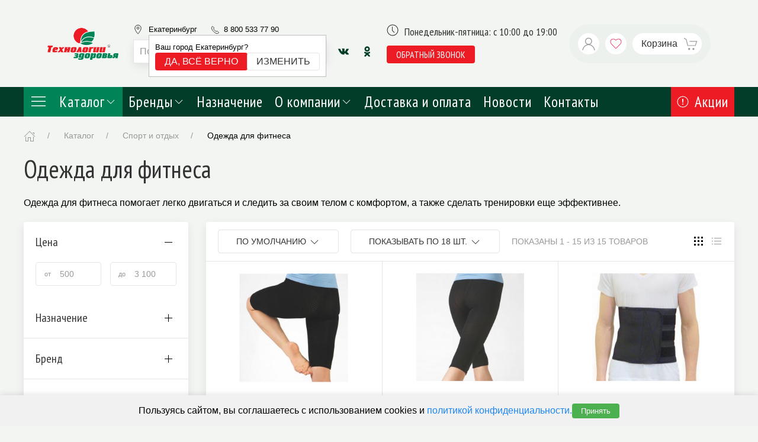

--- FILE ---
content_type: text/html; charset=UTF-8
request_url: https://tz66.ru/catalog/sport-i-otdyih/odezhda-dlya-fitnesa
body_size: 36422
content:


<!DOCTYPE html>
<html lang="ru">
    <head>
        <meta charset="UTF-8"/>
        <meta http-equiv="X-UA-Compatible" content="IE=edge">
                                    <meta name="robots" content="index, follow"/>
                <meta name="viewport" content="width=device-width, initial-scale=1, maximum-scale=1">
        <meta http-equiv="X-UA-Compatible" content="IE=edge">
        <link href="https://fonts.googleapis.com/css?family=Open+Sans|PT+Sans+Narrow&display=auto&subset=cyrillic" rel="stylesheet">
        <title>Одежда для фитнеса купить в интернет-магазине | Технологии Здоровья в г. Екатеринбург</title>

        <link rel="apple-touch-icon" sizes="57x57" href="/static/favicon/apple-icon-57x57.png">
        <link rel="apple-touch-icon" sizes="60x60" href="/static/favicon/apple-icon-60x60.png">
        <link rel="apple-touch-icon" sizes="72x72" href="/static/favicon/apple-icon-72x72.png">
        <link rel="apple-touch-icon" sizes="76x76" href="/static/favicon/apple-icon-76x76.png">
        <link rel="apple-touch-icon" sizes="114x114" href="/static/favicon/apple-icon-114x114.png">
        <link rel="apple-touch-icon" sizes="120x120" href="/static/favicon/apple-icon-120x120.png">
        <link rel="apple-touch-icon" sizes="144x144" href="/static/favicon/apple-icon-144x144.png">
        <link rel="apple-touch-icon" sizes="152x152" href="/static/favicon/apple-icon-152x152.png">
        <link rel="apple-touch-icon" sizes="180x180" href="/static/favicon/apple-icon-180x180.png">
        <link rel="icon" type="image/png" sizes="192x192"  href="/static/favicon/android-icon-192x192.png">
        <link rel="icon" type="image/png" sizes="32x32" href="/static/favicon/favicon-32x32.png">
        <link rel="icon" type="image/png" sizes="96x96" href="/static/favicon/favicon-96x96.png">
        <link rel="icon" type="image/png" sizes="16x16" href="/static/favicon/favicon-16x16.png">
        <link rel="manifest" href="/static/favicon/manifest.json">

        <base href="/"><meta name="description" content="Одежда для фитнеса с доставкой в Екатеринбурге. Большой ассортимент, гарантия качества, возможен самовывоз">
<meta name="keywords" content="">
<link href="https://tz66.ru/catalog/sport-i-otdyih/odezhda-dlya-fitnesa" rel="canonical">
<link href="/assets/c7a44c46c6182a31befa379811d1bf6d/vendor.css?v=1674473696" rel="stylesheet">
<script>window.ym_p={};</script>        <!-- Google Tag Manager -->
<script>(function(w,d,s,l,i){w[l]=w[l]||[];w[l].push({'gtm.start':
new Date().getTime(),event:'gtm.js'});var f=d.getElementsByTagName(s)[0],
j=d.createElement(s),dl=l!='dataLayer'?'&l='+l:'';j.async=true;j.src=
'https://www.googletagmanager.com/gtm.js?id='+i+dl;f.parentNode.insertBefore(j,f);
})(window,document,'script','dataLayer','GTM-PMQ93RJ');


gtag('config', 'AW-592906414');</script>
<!-- End Google Tag Manager --><meta name="google-site-verification" content="BbQD1NUVpV3QraLT3BzdoI9mmmvs7Rf-PjIxpaRB3eo" /><meta name="cmsmagazine" content="4834406aaf9e1591b49f92119bcbae19" /><style>
.tm-select-city__popover {z-index:9;}
@media (max-width: 640px){
.tm-home-banner .uk-background-cover {
    background-size: contain !important;
}}
</style><meta name="google-site-verification" content="hnHi_bFTMdc5i7K4FNfZwUFqzUHt2PANlMh-j0q-lG8" /><meta name="yandex-verification" content="23d5edd72aefb173" />
<meta name="yandex-verification" content="0c4f3273cf0aae09" />
<meta name="yandex-verification" content="675c76b9ffeb2a32" />
<meta name="yandex-verification" content="5a74333d10447932" />
<meta name="yandex-verification" content="d62c25148965a15c" />    </head>
    <body>
                


<div class="tm-header-container">
    <header class="uk-padding tm-header" data-uk-sticky>
        <div class="uk-container tm-header-container">
            <div class="uk-grid" data-uk-grid>
                <div class="uk-flex uk-flex-middle uk-margin-auto-left uk-hidden@m">
                    <a
                            class="uk-icon-button uk-background-default uk-margin-small-right tm-fix-size-icon"
                            data-uk-icon="icon:menu;ratio:1.2"
                            data-uk-toggle="target: #offcanvas-header"
                    ></a>
                </div>
                <div class="uk-width-auto uk-flex uk-flex-middle tm-logo-header">
                    <a href="/" class="uk-logo uk-flex-inline uk-flex-middle">
                        <img
                                src="/storage/0_logo-top_481206fb.png"
                        />

                    </a>
                </div>

                <div class="uk-width-expand uk-flex uk-flex-middle uk-flex-right tm-header__right">
                    <div class="uk-width-expand uk-margin-right tm-header__right-information">
                        <div class="tm-header__phone-info uk-flex uk-flex-middle">
                            <div class="tm-header-phone__content uk-flex uk-flex-middle">
                                <div class="tm-header-phone">
                                    <div class="tm-header__contact uk-flex ">
                                        <div class="uk-flex uk-flex-middle uk-link-reset uk-margin-right">
                                            <span class="uk-visible@m uk-margin-small-right"
                                                  data-uk-icon="icon:location;ratio:0.8"></span>
                                            
<section id="select-city" class="tm-select-city">
    <div class="tm-select-city__header">
        <a class="tm-select-city__button" data-uk-toggle="target: #citySelect" data-uk-tooltip="title: Выберите город; pos: bottom" @click="loadListCities('Екатеринбург')">
            Екатеринбург        </a>
                    <div class="tm-select-city__popover" :class="{'tm-select-city__popover_show': showEntryCity}">
                <div>Ваш город Екатеринбург?</div>
                <div class="uk-button-group">
                    <button class="uk-button uk-button-primary uk-button-small uk-text-nowrap"
                            @click="confirmCity('Екатеринбург')">Да, всё верно
                    </button>
                    <button class="uk-button uk-button-default uk-button-small uk-text-nowrap" data-uk-toggle="target: #citySelect"
                            @click="loadListCities('Екатеринбург')">Изменить
                    </button>
                </div>
            </div>
            </div>

    <div class="uk-hidden">
        <div id="citySelect" data-uk-modal>
            <div class="uk-modal-dialog uk-modal-body tm-select-city__modal">
                <button class="uk-modal-close-default" type="button" data-uk-close></button>
                <div class="uk-width-1-1 uk-margin-bottom uk-margin-top tm-select-city__search">
                    <input
                            autofocus
                            class="uk-width-1-1"
                            type="text"
                            :value='testSearch'
                            @input='(evt) => {testSearch = evt.target.value; searchChange()}'
                            placeholder="Начните печатать для поиска Вашего города"
                    >
                </div>

                <div class="uk-flex tm-select-city__list" v-if="Object.keys(listCity).length > 0" data-uk-grid>
                    <div class="uk-flex uk-flex-column uk-width-1-2" v-if="citySearch.length===0">
                        <span class="uk-text-bold">Регион</span>
                        <div class="uk-padding-remove uk-margin-small-top uk-width-1-1 uk-flex uk-flex-column uk-height-large tm-select-city__scroll">
                            <a class="uk-link-heading" v-for="(city, index) in listCity" @click="openCity(city, index)">
                                {{index}}
                            </a>
                        </div>
                    </div>
                    <div class="uk-flex uk-flex-column "
                         v-bind:class="{'uk-width-1-1': (citySearch.length > 0), 'uk-width-1-2': (citySearch.length === 0)}"
                    >
                        <span class="uk-text-bold">Город</span>
                        <div v-if="listEnterCity" class="uk-padding-remove uk-margin-small-top uk-width-1-1 uk-flex uk-flex-column uk-height-large tm-select-city__scroll" id="listCity">
                            <a class="uk-link-heading"
                               :class="{ 'active': city === selectedCity }"
                               v-for="(city, index) in getSortCity"
                               @click="enterCity(city.id)"
                               v-html="city.title"
                            >
                            </a>
                        </div>
                    </div>
                </div>
                <div v-else>
                    <div class="uk-flex uk-flex-center uk-flex-middle uk-height-large">
                        <span data-uk-spinner="ratio: 4.5"></span>
                    </div>
                </div>
            </div>
        </div>
    </div>

</section>
                                        </div>
                                        <div class="uk-visible@s l-header_bar_phone ringo-phone">
                                            <span class="tm-header-phone__icon" data-uk-icon="icon: receiver;ratio:1"></span>
                                            <a class="uk-link-reset" href="tel:88005337790">8 800 533 77 90</a>
                                        </div>
                                    </div>
                                </div>
                                <div class="tm-header-phone__time">Понедельник-пятница: с 10:00 до 19:00</div>
                            </div>
                        </div>
                        <div class="uk-flex uk-flex-middle">
                            <div class="uk-search uk-search-default uk-width-1-1 uk-margin-small-right uk-card uk-card-default uk-width-expand uk-visible@m">
                                
<div id="plugins-input-autocomplete">
    <Autocomplete
            :search="search"
            :debounce-time="500"

            placeholder="Поиск..."
            data-loading="true"
            aria-label="Поиск"

            @submit="onSubmit"
    >
        <template
                #default="{
                  rootProps,
                  inputProps,
                  inputListeners,
                  resultListProps,
                  resultListListeners,
                  results,
                  resultProps,
                  noResults,
                  modeIsFull
                }"
        >
            <div
                    class="tm-autocomplete__wrapper"
            >
                <input
                        v-model="query"
                        class="uk-width-1-1 uk-search-input"
                        placeholder="Поиск..."
                    autofocus
                        v-bind="inputProps"
                        v-on="inputListeners"
                >
                <button
                        v-if="true"
                        data-uk-search-icon
                        class="uk-search-icon-flip"
                        @click="() => emitClickButton()"
                ></button>
                <ul
                        v-if="noResults"
                        class="autocomplete-result-list vue-instant__suggestions"
                        style="position: absolute; width: 100%; top: 100%;"
                >
                    <li class="autocomplete-result">
                        No results found
                    </li>
                </ul>
                <ul v-bind="resultListProps" v-on="resultListListeners" class="vue-instant__suggestions">
                    <li
                            v-for="(result, index) in results"
                            :key="resultProps[index].id"
                            v-bind="resultProps[index]"
                    >
                        <div class="uk-flex uk-padding-small uk-link-reset vue-instant__suggestion-item">
                            <div class="vue-instant__suggestion-image" v-if="result.image">
                                <img :src="result.image">
                            </div>
                            <div class="uk-width-expand">
                                <div class="uk-text-small uk-text-muted" v-html="result.header" v-if="result.type !== 'product'"></div>
                                <div v-html="result.title"></div>
                                <div v-if="result.code" v-html="result.code" class="uk-text-muted uk-text-small vue-instant__suggestion-code"></div>
                                <div v-if="result.price" class="uk-text-muted">{{ result.price }} &#8381;</div>
                            </div>
                        </div>
                    </li>
                    <li v-if="results.length > 1" class="uk-padding-small uk-position-relative">
                        <a :href="queryUrl" class="uk-link-reset uk-position-cover uk-flex uk-flex-middle uk-flex-center">Посмотреть все результаты</a>
                    </li>
                </ul>
            </div>
        </template>
    </Autocomplete>
</div>
                            </div>
                            <div class="uk-visible@m">
                                

<div>
            <a href="https://vk.com/public141510534" class="uk-icon-button uk-text-secondary" target="_blank" rel="nofollow" data-uk-icon="vkontakte" data-uk-tooltip="Vkontakte"></a>
            <a href="https://ok.ru/group/58249901310001" class="uk-icon-button uk-text-secondary" target="_blank" rel="nofollow" data-uk-icon="odnoklassniki" data-uk-tooltip="Odnoklassniki"></a>
    </div>                            </div>
                        </div>
                    </div>

                    <div class="uk-flex uk-flex-middle uk-h4 uk-margin-remove-vertical tm-header-info-menu">
                        <div class="uk-visible@s">
                            <div class="uk-visible@m">
                                <div class="tm-header-opening-hours uk-margin-small-bottom uk-flex">
                                    <span class="uk-margin-small-right tm-fix-size-icon"
                                          data-uk-icon="icon: clock"></span>
                                    Понедельник-пятница: с 10:00 до 19:00                                </div>
                                <button class="uk-button uk-button-primary uk-button-small"
                                        data-uk-toggle="target: #request-recall"> обратный звонок
                                </button>
<!--                                <a target="_blank" style="margin-left: 10px;" href="https://clck.yandex.ru/redir/dtype=stred/pid=47/cid=73582/path=dynamic.88x31/*https://market.yandex.ru/shop--tekhnologii-zdorovia/537129/reviews">-->
<!--                                    <img src="https://clck.yandex.ru/redir/dtype=stred/pid=47/cid=73581/path=dynamic.88x31/*https://grade.market.yandex.ru/?id=537129&action=image&size=0" border="0" alt="Читайте отзывы покупателей и оценивайте качество магазина Технологии здоровья на Яндекс.Маркете" />-->
<!--                                </a>-->
                            </div>
                        </div>
                    </div>

                    <div class="tm-header-mobile-call">
                        <button class="uk-button uk-button-primary uk-button-small"
                                data-uk-toggle="target: #request-recall"> обратный звонок
                        </button>
                    </div>

                    <div class="uk-card uk-border-pill uk-padding-small tm-header-buttons"
                         style="background: rgba(3, 78, 52, 0.02);">
                        <div class="uk-flex">
                            <div class="uk-hidden@m">
                                <a href="#"
                                   class="uk-icon-button uk-background-default uk-margin-small-right"
                                   data-uk-icon="icon:search;ratio:1.2"
                                >

                                </a>
                                <div class="uk-navbar-dropdown tm-mobile-search"
                                     data-uk-drop="mode: click; cls-drop: uk-navbar-dropdown; boundary: !nav">
                                    <div class="uk-grid-small uk-flex-middle" data-uk-grid>
                                        <div class="uk-width-expand">
                                            <form class="uk-search uk-search-navbar uk-width-1-1" action="/search">
                                                <input
                                                        id="search-input-not-js"
                                                        class="uk-width-1-1 uk-search-input"
                                                        placeholder="Поиск..."
                                                        type="search"
                                                        name="query"
                                                        required
                                                        autofocus
                                                        autocomplete="off"
                                                >
                                            </form>
                                        </div>
                                        <div class="uk-width-auto">
                                            <a class="uk-navbar-dropdown-close" href="#" data-uk-close></a>
                                        </div>
                                    </div>
                                </div>
                            </div>

                            <a href="/cabinet"
                               class="uk-icon-button uk-background-default uk-margin-small-right"
                               data-uk-icon="icon:user;ratio:1.2"></a>
                            <div class="uk-position-relative">
    <a href="/wishlist"
       class="uk-text-danger uk-background-default uk-icon-button uk-margin-small-right"
       id="shop-profile"
    >
        <span v-if="wishlistCount" class="uk-position-right uk-position-absolute uk-badge" v-cloak>{{ wishlistCount }}</span>
        <span data-uk-icon="icon: heart"></span>
    </a>
</div>
                            

<div id="shop-cart">
    <a href="/cart"
       class="tm-button-cart uk-position-relative uk-text-emphasis uk-icon-button uk-background-default uk-width-auto uk-padding-small uk-padding-remove-vertical uk-padding-remove-right"
       :uk-toggle="cartState.items.length ? 'target: #shop-cart-offcanvas-uikit' : false" onclick="return false"
    >
        <span class="tm-buttoncart__title">Корзина</span>
        <span
                class="uk-icon-button uk-background-default uk-margin-xsmall-left"
                data-uk-icon="icon:cart;ratio:1.2"></span>
        <span v-if="count" class="uk-position-right uk-position-absolute uk-badge count-header" v-cloak>{{ count }}</span>
    </a>

    <cart-offcanvas v-if="cartState.items.length"></cart-offcanvas>
</div>

<script id="shop-cart-offcanvas" type="text/v-template">
    <div id="shop-cart-offcanvas-uikit" uk-offcanvas="overlay: true; flip: true;">
        <aside class="uk-offcanvas-bar uk-padding-remove uk-dark">
            <div class="uk-card uk-card-default uk-card-small uk-height-1-1 uk-flex uk-flex-column ">
                <header class="uk-card-header uk-flex uk-flex-middle">
                    <div class="uk-grid-small uk-flex-1" uk-grid>
                        <div class="uk-width-expand">
                            <div class="uk-h3">Корзина</div>
                        </div>
                        <button class="uk-offcanvas-close" type="button" uk-close></button>
                    </div>
                </header>
                <div class="uk-card-body uk-overflow-auto">
                    <ul class="uk-list uk-list-divider">

                        <li v-for="item in $root.cartState.items" class="uk-visible-toggle">
                            <article>
                                <div class="uk-grid-small" uk-grid>
                                    <div class="uk-width-1-4">
                                        <div class="tm-ratio tm-ratio-4-3">
                                            <a class="tm-media-box" :href="item.product.url">
                                                <figure class="tm-media-box-wrap">
                                                    <img :src="item.product.image" :alt="item.product.name">
                                                </figure>
                                            </a>
                                        </div>
                                    </div>
                                    <div class="uk-width-expand">
                                        <div v-if="item.product.brand" class="uk-text-meta uk-text-xsmall">{{
                                            item.product.brand.name }}
                                        </div>
                                        <a class="uk-link-heading uk-text-small" :href="item.product.url">{{
                                            item.product.name }}</a>
                                        <div class="uk-margin-xsmall uk-grid-small uk-flex-middle" uk-grid>
                                            <div class="uk-text-bolder uk-text-small">{{ item.quantity }} x {{
                                                item.price | price }} = {{ item.sum | price}}
                                            </div>
                                        </div>
                                    </div>
                                    <div>
                                        <button @click="$root.remove(item.id)"
                                                class="uk-icon-link uk-text-danger uk-invisible-hover"
                                                uk-icon="icon: close; ratio: .75" uk-tooltip="Удалить"></button>
                                    </div>
                                </div>
                            </article>
                        </li>
                    </ul>
                </div>
                <footer class="uk-card-footer">
                    <div class="uk-grid-small" uk-grid>
                        <div class="uk-width-expand uk-text-muted uk-h4">Сумма</div>
                        <div class="uk-h4 uk-text-bolder">{{ $root.total | price }}</div>
                    </div>
                    <button onclick="window.location.href = '/checkout'" class="uk-button uk-button-primary uk-margin">Оформить <span data-uk-icon="icon: arrow-right" class="uk-margin-small-left"></span></button>

                </footer>
            </div>
        </aside>
    </div>
</script>
                        </div>
                                            </div>
                </div>
            </div>
        </div>
    </header>
</div>

<div class="tm-mobile-phone uk-hidden@s">
    <a class="uk-link-reset" href="tel:88005337790">8 800 533 77 90</a>
</div>

<div role="navigation" class="tm-navigation-sticky uk-section uk-padding-remove-vertical uk-section-secondary uk-preserve-color"
     uk-sticky>
    <div class="uk-container">
        <nav class="tm-header-navbar uk-navbar-container uk-navbar-transparent uk-navbar"
             uk-navbar="offset:0;">
            <div class="uk-navbar-left">
                <ul class="uk-navbar-nav">
                    <li class="uk-light uk-background-primary tm-header-navbar__catalog-link"
                        style="background-color: #008457;">
                        <a href="/catalog"
                           class="uk-text-emphasis uk-padding uk-padding-remove-vertical">
                            <span style="width: 30px;" class="uk-margin-right" uk-icon="icon: menu;ratio:1.5"></span>
                            Каталог <span data-uk-icon="chevron-down"></span></a>
                        <div class="uk-navbar-dropdown"
                             uk-drop="offset:0; animation: uk-animation-slide-bottom-small; duration: 300;boundary: .uk-section; boundary-align: true; pos: bottom-justify;">
                            <div class="uk-container" id="categoriesMenu">
    <div class="uk-navbar-dropdown-grid uk-grid-match" uk-grid>
        <div class="uk-width-1-4">
            <ul class="tm-header-navbar__categories uk-nav uk-navbar-dropdown-nav">
                                    <li class="tm-header-navbar__categories-item" @mouseover="mouseOver()">
                        <a class="tm-header-navbar__categories-link" href="/catalog/diagnostika-i-lecheniy"
                           data-category_id="84"
                        >
                            Диагностика и лечение                            <span
                                    class="tm-header-navbar__categories-item-icon"
                                    uk-icon="icon: chevron-right"
                            ></span>
                        </a>
                    </li>
                                    <li class="tm-header-navbar__categories-item" @mouseover="mouseOver()">
                        <a class="tm-header-navbar__categories-link" href="/catalog/ortopediya-reabilitatsiya"
                           data-category_id="3"
                        >
                            Ортопедия, реабилитация                            <span
                                    class="tm-header-navbar__categories-item-icon"
                                    uk-icon="icon: chevron-right"
                            ></span>
                        </a>
                    </li>
                                    <li class="tm-header-navbar__categories-item" @mouseover="mouseOver()">
                        <a class="tm-header-navbar__categories-link" href="/catalog/chistota-i-komfort-v-dome"
                           data-category_id="259"
                        >
                            Чистота и комфорт в доме                            <span
                                    class="tm-header-navbar__categories-item-icon"
                                    uk-icon="icon: chevron-right"
                            ></span>
                        </a>
                    </li>
                                    <li class="tm-header-navbar__categories-item" @mouseover="mouseOver()">
                        <a class="tm-header-navbar__categories-link" href="/catalog/belyo-odezhda-obuv"
                           data-category_id="307"
                        >
                            Бельё, одежда, обувь                            <span
                                    class="tm-header-navbar__categories-item-icon"
                                    uk-icon="icon: chevron-right"
                            ></span>
                        </a>
                    </li>
                                    <li class="tm-header-navbar__categories-item" @mouseover="mouseOver()">
                        <a class="tm-header-navbar__categories-link" href="/catalog/tovaryi-dlya-detej-i-ih-mam"
                           data-category_id="207"
                        >
                            Товары для детей и их мам                            <span
                                    class="tm-header-navbar__categories-item-icon"
                                    uk-icon="icon: chevron-right"
                            ></span>
                        </a>
                    </li>
                                    <li class="tm-header-navbar__categories-item" @mouseover="mouseOver()">
                        <a class="tm-header-navbar__categories-link" href="/catalog/krasota-i-gigiena"
                           data-category_id="226"
                        >
                            Красота и гигиена                            <span
                                    class="tm-header-navbar__categories-item-icon"
                                    uk-icon="icon: chevron-right"
                            ></span>
                        </a>
                    </li>
                                    <li class="tm-header-navbar__categories-item" @mouseover="mouseOver()">
                        <a class="tm-header-navbar__categories-link" href="/catalog/sport-i-otdyih"
                           data-category_id="186"
                        >
                            Спорт и отдых                            <span
                                    class="tm-header-navbar__categories-item-icon"
                                    uk-icon="icon: chevron-right"
                            ></span>
                        </a>
                    </li>
                                    <li class="tm-header-navbar__categories-item" @mouseover="mouseOver()">
                        <a class="tm-header-navbar__categories-link" href="/catalog/prochie"
                           data-category_id="165"
                        >
                            Прочие                            <span
                                    class="tm-header-navbar__categories-item-icon"
                                    uk-icon="icon: chevron-right"
                            ></span>
                        </a>
                    </li>
                                    <li class="tm-header-navbar__categories-item" @mouseover="mouseOver()">
                        <a class="tm-header-navbar__categories-link" href="/catalog/podarochnyie-naboryi"
                           data-category_id="205"
                        >
                            Товары по акции                            <span
                                    class="tm-header-navbar__categories-item-icon"
                                    uk-icon="icon: chevron-right"
                            ></span>
                        </a>
                    </li>
                            </ul>
        </div>
        <div class="uk-width-3-4">
                                                <div v-show="active_category == 84" class="uk-height-1-1">
                        <div class="uk-grid uk-height-1-1" uk-grid>
                            <div class="uk-width-2-3">
                                <div class="uk-text-uppercase uk-text-bold uk-margin-bottom">
                                    Диагностика и лечение                                </div>
                                <ul class="tm-header-navbar__sub-categories uk-nav uk-navbar-dropdown-nav uk-column-1-2 uk-column-divider">
                                                                            <li class="tm-header-navbar__sub-categories-item">
                                            <img
                                                    src="[data-uri]"
                                                    data-src="/storage/0_ebf61243-f515-11e3-8623-0025900e0ef8_c7a70bae.jpg"
                                                    alt="Тонометры электронные"
                                                    data-uk-img
                                            >
                                            <a href="/catalog/diagnostika-i-lecheniy/tonometryi-elektronnyie">Тонометры электронные</a>
                                        </li>
                                                                            <li class="tm-header-navbar__sub-categories-item">
                                            <img
                                                    src="[data-uri]"
                                                    data-src="/storage/0_ebf61242-f515-11e3-8623-0025900e0ef8_b1a3482f.jpg"
                                                    alt="Тонометры механические"
                                                    data-uk-img
                                            >
                                            <a href="/catalog/diagnostika-i-lecheniy/tonometryi-mehanicheskie">Тонометры механические</a>
                                        </li>
                                                                            <li class="tm-header-navbar__sub-categories-item">
                                            <img
                                                    src="[data-uri]"
                                                    data-src="/storage/0_a73a0e03-eaf7-11e3-8623-0025900e0ef8_3e3e457c.jpg"
                                                    alt="Термометры медицинские"
                                                    data-uk-img
                                            >
                                            <a href="/catalog/diagnostika-i-lecheniy/termometryi">Термометры медицинские</a>
                                        </li>
                                                                            <li class="tm-header-navbar__sub-categories-item">
                                            <img
                                                    src="[data-uri]"
                                                    data-src="/storage/0_817e5364-eaf7-11e3-8623-0025900e0ef8_c4c9b5a5.jpg"
                                                    alt="Ингаляторы"
                                                    data-uk-img
                                            >
                                            <a href="/catalog/diagnostika-i-lecheniy/ingalyatoryi">Ингаляторы</a>
                                        </li>
                                                                            <li class="tm-header-navbar__sub-categories-item">
                                            <img
                                                    src="[data-uri]"
                                                    data-src="/storage/0_9df15883-eaf7-11e3-8623-0025900e0ef8_3d3d0a20.jpg"
                                                    alt="Спейсеры, пикфлоуметры и тренажеры дыхания"
                                                    data-uk-img
                                            >
                                            <a href="/catalog/diagnostika-i-lecheniy/spejseryi-pikfloumetryi-i-trenazheryi-dyihaniya">Спейсеры, пикфлоуметры и тренажеры дыхания</a>
                                        </li>
                                                                            <li class="tm-header-navbar__sub-categories-item">
                                            <img
                                                    src="[data-uri]"
                                                    data-src="/storage/0_c292fcbd-f515-11e3-8623-0025900e0ef8_f0d2aea6.jpg"
                                                    alt="Аппараты для магнитотерапии, теплолечения и физиотерапии"
                                                    data-uk-img
                                            >
                                            <a href="/catalog/diagnostika-i-lecheniy/magnitoterapiya-i-teplolechenie">Аппараты для магнитотерапии, теплолечения и физиотерапии</a>
                                        </li>
                                                                            <li class="tm-header-navbar__sub-categories-item">
                                            <img
                                                    src="[data-uri]"
                                                    data-src="/storage/0_962f6a13-eaf7-11e3-8623-0025900e0ef8_bbf5acf9.jpg"
                                                    alt="Облучатель ультрафиолетовый"
                                                    data-uk-img
                                            >
                                            <a href="/catalog/diagnostika-i-lecheniy/obluchatel-bakteritsidnyij">Облучатель ультрафиолетовый</a>
                                        </li>
                                                                            <li class="tm-header-navbar__sub-categories-item">
                                            <img
                                                    src="[data-uri]"
                                                    data-src="/storage/0_cce8f928-f515-11e3-8623-0025900e0ef8_90ea3640.jpg"
                                                    alt="Пульсометры, пульсоксиметры"
                                                    data-uk-img
                                            >
                                            <a href="/catalog/diagnostika-i-lecheniy/pulsometryi-pulsoksimetryi">Пульсометры, пульсоксиметры</a>
                                        </li>
                                                                            <li class="tm-header-navbar__sub-categories-item">
                                            <img
                                                    src="[data-uri]"
                                                    data-src="/storage/0_9df15884-eaf7-11e3-8623-0025900e0ef8_4efa10f7.jpg"
                                                    alt="Стетоскопы"
                                                    data-uk-img
                                            >
                                            <a href="/catalog/diagnostika-i-lecheniy/stetoskopyi">Стетоскопы</a>
                                        </li>
                                                                            <li class="tm-header-navbar__sub-categories-item">
                                            <img
                                                    src="[data-uri]"
                                                    data-src="/storage/0_8c25ae83-eaf7-11e3-8623-0025900e0ef8_f9da098c.jpg"
                                                    alt="Кислородные концентраторы"
                                                    data-uk-img
                                            >
                                            <a href="/catalog/diagnostika-i-lecheniy/kislorodoterapiya">Кислородные концентраторы</a>
                                        </li>
                                                                            <li class="tm-header-navbar__sub-categories-item">
                                            <img
                                                    src="[data-uri]"
                                                    data-src="/storage/0_d40f840a-f432-11e6-8e4c-0025900e0ef8_cb6418c2.jpg"
                                                    alt="Запчасти и аксессуары"
                                                    data-uk-img
                                            >
                                            <a href="/catalog/diagnostika-i-lecheniy/zapchasti-i-aksessuaryi">Запчасти и аксессуары</a>
                                        </li>
                                                                    </ul>
                            </div>
                            <div class="uk-width-1-3">
                                <div class="uk-card uk-card-secondary uk-card-hover uk-card-body uk-padding-small uk-light uk-height-1-1">

                                    <img src="[data-uri]"
                                         data-src="/storage/0_5a2a8ffb-85b6-11e4-8f41-0025900e0ef8_2c67f50b.jpg"
                                         alt="Диагностика и лечение"
                                         data-uk-img
                                    >
                                    <p>Приборы для диагностики и лечения, помогут Вам следить за своим здоровьем, а также проводить процедуры для профилактики и лечения в домашних условиях. </p>
                                </div>
                            </div>
                        </div>
                    </div>
                                                                <div v-show="active_category == 3" class="uk-height-1-1">
                        <div class="uk-grid uk-height-1-1" uk-grid>
                            <div class="uk-width-2-3">
                                <div class="uk-text-uppercase uk-text-bold uk-margin-bottom">
                                    Ортопедия, реабилитация                                </div>
                                <ul class="tm-header-navbar__sub-categories uk-nav uk-navbar-dropdown-nav uk-column-1-2 uk-column-divider">
                                                                            <li class="tm-header-navbar__sub-categories-item">
                                            <img
                                                    src="[data-uri]"
                                                    data-src="/storage/0_1638285a-0042-11e4-8623-0025900e0ef8_3629ccc1.jpg"
                                                    alt="Бандажи противорадикулитные"
                                                    data-uk-img
                                            >
                                            <a href="/catalog/ortopediya-reabilitatsiya/bandazhi-protivoradikulitnyie">Бандажи противорадикулитные</a>
                                        </li>
                                                                            <li class="tm-header-navbar__sub-categories-item">
                                            <img
                                                    src="[data-uri]"
                                                    data-src="/storage/0_8bb8e06a-0042-11e4-8623-0025900e0ef8_6d473766.jpg"
                                                    alt="Бандажи послеоперационные"
                                                    data-uk-img
                                            >
                                            <a href="/catalog/ortopediya-reabilitatsiya/bandazhi-posleoperatsionnyie">Бандажи послеоперационные</a>
                                        </li>
                                                                            <li class="tm-header-navbar__sub-categories-item">
                                            <img
                                                    src="[data-uri]"
                                                    data-src="/storage/0_eabfcec3-0020-11e4-8623-0025900e0ef8_d73f5aa6.jpg"
                                                    alt="Корректоры осанки"
                                                    data-uk-img
                                            >
                                            <a href="/catalog/ortopediya-reabilitatsiya/korrektoryi">Корректоры осанки</a>
                                        </li>
                                                                            <li class="tm-header-navbar__sub-categories-item">
                                            <img
                                                    src="[data-uri]"
                                                    data-src="/storage/0_804ddc9a-0041-11e4-8623-0025900e0ef8_7003bd1c.jpg"
                                                    alt="Ортопедические подушки и матрасы"
                                                    data-uk-img
                                            >
                                            <a href="/catalog/ortopediya-reabilitatsiya/podushki-matrasyi">Ортопедические подушки и матрасы</a>
                                        </li>
                                                                            <li class="tm-header-navbar__sub-categories-item">
                                            <img
                                                    src="[data-uri]"
                                                    data-src="/storage/0_e24c91b3-0020-11e4-8623-0025900e0ef8_e3b7f1ce.jpg"
                                                    alt="Бандажи противогрыжевые"
                                                    data-uk-img
                                            >
                                            <a href="/catalog/ortopediya-reabilitatsiya/bandazhi-protivogryizhevyie">Бандажи противогрыжевые</a>
                                        </li>
                                                                            <li class="tm-header-navbar__sub-categories-item">
                                            <img
                                                    src="[data-uri]"
                                                    data-src="/storage/0_13c695b3-0021-11e4-8623-0025900e0ef8_08252a0e.jpg"
                                                    alt="Костыли,трости,ходунки"
                                                    data-uk-img
                                            >
                                            <a href="/catalog/ortopediya-reabilitatsiya/kostyilitrostihodunki">Костыли,трости,ходунки</a>
                                        </li>
                                                                            <li class="tm-header-navbar__sub-categories-item">
                                            <img
                                                    src="[data-uri]"
                                                    data-src="/storage/0_9a29e32a-0041-11e4-8623-0025900e0ef8_b574b0eb.jpg"
                                                    alt="Противопролежневые системы"
                                                    data-uk-img
                                            >
                                            <a href="/catalog/ortopediya-reabilitatsiya/protivoprolezhnevyie-sistemyi">Противопролежневые системы</a>
                                        </li>
                                                                            <li class="tm-header-navbar__sub-categories-item">
                                            <img
                                                    src="[data-uri]"
                                                    data-src="/storage/0_867b9c75-0036-11e4-8623-0025900e0ef8_014f8aac.jpg"
                                                    alt="Кресла-коляски, кровати"
                                                    data-uk-img
                                            >
                                            <a href="/catalog/ortopediya-reabilitatsiya/kresla-kalyaski">Кресла-коляски, кровати</a>
                                        </li>
                                                                            <li class="tm-header-navbar__sub-categories-item">
                                            <img
                                                    src="[data-uri]"
                                                    data-src="/storage/0_8004f2b5-0036-11e4-8623-0025900e0ef8_fbb36286.jpg"
                                                    alt="Санитарные приспособления"
                                                    data-uk-img
                                            >
                                            <a href="/catalog/ortopediya-reabilitatsiya/sanitarnyie-prisposobleniya">Санитарные приспособления</a>
                                        </li>
                                                                            <li class="tm-header-navbar__sub-categories-item">
                                            <img
                                                    src="[data-uri]"
                                                    data-src="/storage/0_2227eb93-0021-11e4-8623-0025900e0ef8_3ee91ee2.jpg"
                                                    alt="Ортопедические воротники"
                                                    data-uk-img
                                            >
                                            <a href="/catalog/ortopediya-reabilitatsiya/fiksatoryi-shejnogo-otdela">Ортопедические воротники</a>
                                        </li>
                                                                            <li class="tm-header-navbar__sub-categories-item">
                                            <img
                                                    src="[data-uri]"
                                                    data-src="/storage/0_6acbf9ac-0041-11e4-8623-0025900e0ef8_addccdd5.jpg"
                                                    alt="Фиксаторы суставов"
                                                    data-uk-img
                                            >
                                            <a href="/catalog/ortopediya-reabilitatsiya/ogranichiteli-na-sustavyi">Фиксаторы суставов</a>
                                        </li>
                                                                            <li class="tm-header-navbar__sub-categories-item">
                                            <img
                                                    src="[data-uri]"
                                                    data-src="/storage/0_5f75c9f6-0041-11e4-8623-0025900e0ef8_f53d52a7.jpg"
                                                    alt="Бандажи дородовые и послеродовые"
                                                    data-uk-img
                                            >
                                            <a href="/catalog/ortopediya-reabilitatsiya/bandazhi-do-i-poslerodovyie">Бандажи дородовые и послеродовые</a>
                                        </li>
                                                                            <li class="tm-header-navbar__sub-categories-item">
                                            <img
                                                    src="[data-uri]"
                                                    data-src="/storage/0_9a29e32b-0041-11e4-8623-0025900e0ef8_b0eb9b1a.jpg"
                                                    alt="Ортопедические стельки"
                                                    data-uk-img
                                            >
                                            <a href="/catalog/ortopediya-reabilitatsiya/stelki-i-prisposobleniya-dlya-stopyi">Ортопедические стельки</a>
                                        </li>
                                                                            <li class="tm-header-navbar__sub-categories-item">
                                            <img
                                                    src="[data-uri]"
                                                    data-src="/storage/0_1b0c7653-0021-11e4-8623-0025900e0ef8_f8cb19d0.jpg"
                                                    alt="Аппликаторы"
                                                    data-uk-img
                                            >
                                            <a href="/catalog/ortopediya-reabilitatsiya/poyasa-vorotniki-rastyagivayuschie">Аппликаторы</a>
                                        </li>
                                                                    </ul>
                            </div>
                            <div class="uk-width-1-3">
                                <div class="uk-card uk-card-secondary uk-card-hover uk-card-body uk-padding-small uk-light uk-height-1-1">

                                    <img src="[data-uri]"
                                         data-src="/storage/0_71675a9b-85b6-11e4-8f41-0025900e0ef8_a739c7ad.jpg"
                                         alt="Ортопедия, реабилитация"
                                         data-uk-img
                                    >
                                    <p>Широкий ассортимент ортопедических изделий, средств ухода за больными и реабилитационного оборудования.</p>
                                </div>
                            </div>
                        </div>
                    </div>
                                                                <div v-show="active_category == 259" class="uk-height-1-1">
                        <div class="uk-grid uk-height-1-1" uk-grid>
                            <div class="uk-width-2-3">
                                <div class="uk-text-uppercase uk-text-bold uk-margin-bottom">
                                    Чистота и комфорт в доме                                </div>
                                <ul class="tm-header-navbar__sub-categories uk-nav uk-navbar-dropdown-nav uk-column-1-2 uk-column-divider">
                                                                            <li class="tm-header-navbar__sub-categories-item">
                                            <img
                                                    src="[data-uri]"
                                                    data-src="/storage/0_e04e4e95-003b-11e4-8623-0025900e0ef8_72985f72.jpg"
                                                    alt="Ионизаторы - воздухоочистители"
                                                    data-uk-img
                                            >
                                            <a href="/catalog/chistota-i-komfort-v-dome/ionizatoryi-vozduhoochistiteli">Ионизаторы - воздухоочистители</a>
                                        </li>
                                                                            <li class="tm-header-navbar__sub-categories-item">
                                            <img
                                                    src="[data-uri]"
                                                    data-src="/storage/0_f47af304-003b-11e4-8623-0025900e0ef8_e3e91be9.jpg"
                                                    alt="Увлажнители воздуха"
                                                    data-uk-img
                                            >
                                            <a href="/catalog/chistota-i-komfort-v-dome/uvlazhniteli">Увлажнители воздуха</a>
                                        </li>
                                                                            <li class="tm-header-navbar__sub-categories-item">
                                            <img
                                                    src="[data-uri]"
                                                    data-src="/storage/0_e04e4e94-003b-11e4-8623-0025900e0ef8_78a0d593.jpg"
                                                    alt="Дозиметры, нитрат-тестеры"
                                                    data-uk-img
                                            >
                                            <a href="/catalog/chistota-i-komfort-v-dome/dozimetryi-nitrat-testeryi">Дозиметры, нитрат-тестеры</a>
                                        </li>
                                                                            <li class="tm-header-navbar__sub-categories-item">
                                            <img
                                                    src="[data-uri]"
                                                    data-src="/storage/0_c94230e4-003b-11e4-8623-0025900e0ef8_fabc56ec.jpg"
                                                    alt="Водоочистители"
                                                    data-uk-img
                                            >
                                            <a href="/catalog/chistota-i-komfort-v-dome/vodoochistiteli">Водоочистители</a>
                                        </li>
                                                                            <li class="tm-header-navbar__sub-categories-item">
                                            <img
                                                    src="[data-uri]"
                                                    data-src="/storage/0_d4f074b4-003b-11e4-8623-0025900e0ef8_1da6d15b.jpg"
                                                    alt="Гипоаллергенная бытовая химия"
                                                    data-uk-img
                                            >
                                            <a href="/catalog/chistota-i-komfort-v-dome/gipoallergennaya-byitovaya-himiya">Гипоаллергенная бытовая химия</a>
                                        </li>
                                                                            <li class="tm-header-navbar__sub-categories-item">
                                            <img
                                                    src="[data-uri]"
                                                    data-src="/storage/0_e9a77ed5-003b-11e4-8623-0025900e0ef8_7e62f9e1.jpg"
                                                    alt="Подушки, одеяла"
                                                    data-uk-img
                                            >
                                            <a href="/catalog/chistota-i-komfort-v-dome/podushki-odeyala">Подушки, одеяла</a>
                                        </li>
                                                                            <li class="tm-header-navbar__sub-categories-item">
                                            <img
                                                    src="[data-uri]"
                                                    data-src="/storage/0_baa0ebd4-003b-11e4-8623-0025900e0ef8_a49747f3.jpg"
                                                    alt="Бактерицидные облучатели"
                                                    data-uk-img
                                            >
                                            <a href="/catalog/chistota-i-komfort-v-dome/bakteritsidnyie-obluchateli">Бактерицидные облучатели</a>
                                        </li>
                                                                            <li class="tm-header-navbar__sub-categories-item">
                                            <img
                                                    src="[data-uri]"
                                                    data-src="/storage/0_baa0ebd5-003b-11e4-8623-0025900e0ef8_d3188b8a.jpg"
                                                    alt="Гигрометры, термометры, часы песочные"
                                                    data-uk-img
                                            >
                                            <a href="/catalog/chistota-i-komfort-v-dome/barometryi-termometryi-chasyi-pesochnyie">Гигрометры, термометры, часы песочные</a>
                                        </li>
                                                                            <li class="tm-header-navbar__sub-categories-item">
                                            <img
                                                    src="[data-uri]"
                                                    data-src="/storage/0_e9a77ed4-003b-11e4-8623-0025900e0ef8_5aecdcae.jpg"
                                                    alt="Обогреватели"
                                                    data-uk-img
                                            >
                                            <a href="/catalog/chistota-i-komfort-v-dome/obogrevateli">Обогреватели</a>
                                        </li>
                                                                            <li class="tm-header-navbar__sub-categories-item">
                                            <img
                                                    src="[data-uri]"
                                                    data-src="/storage/0_b0da05a4-003b-11e4-8623-0025900e0ef8_1e2f7b2b.jpg"
                                                    alt="Соляные лампы, фонтаны"
                                                    data-uk-img
                                            >
                                            <a href="/catalog/chistota-i-komfort-v-dome/aromalampyi-solyanyie-lampyi-fontanyi">Соляные лампы, фонтаны</a>
                                        </li>
                                                                            <li class="tm-header-navbar__sub-categories-item">
                                            <img
                                                    src="[data-uri]"
                                                    data-src="/storage/0_d4f074b5-003b-11e4-8623-0025900e0ef8_d3062852.jpg"
                                                    alt="Грелки"
                                                    data-uk-img
                                            >
                                            <a href="/catalog/chistota-i-komfort-v-dome/grelki">Грелки</a>
                                        </li>
                                                                    </ul>
                            </div>
                            <div class="uk-width-1-3">
                                <div class="uk-card uk-card-secondary uk-card-hover uk-card-body uk-padding-small uk-light uk-height-1-1">

                                    <img src="[data-uri]"
                                         data-src="/storage/0_7c3354bb-85b6-11e4-8f41-0025900e0ef8_f21ac254.jpg"
                                         alt="Чистота и комфорт в доме"
                                         data-uk-img
                                    >
                                    <p>Забота о здоровье — это не только регулярное посещение врачей. Чистая вода, воздух,  и комфорт в доме укрепляют организм и помогают ему справляться с негативными воздействиями окружающей среды. </p>
                                </div>
                            </div>
                        </div>
                    </div>
                                                                <div v-show="active_category == 307" class="uk-height-1-1">
                        <div class="uk-grid uk-height-1-1" uk-grid>
                            <div class="uk-width-2-3">
                                <div class="uk-text-uppercase uk-text-bold uk-margin-bottom">
                                    Бельё, одежда, обувь                                </div>
                                <ul class="tm-header-navbar__sub-categories uk-nav uk-navbar-dropdown-nav uk-column-1-2 uk-column-divider">
                                                                            <li class="tm-header-navbar__sub-categories-item">
                                            <img
                                                    src="[data-uri]"
                                                    data-src="/storage/0_8cf5c893-fb76-11e3-8623-0025900e0ef8_9bd33a04.jpg"
                                                    alt="Бельё из растительных волокон"
                                                    data-uk-img
                                            >
                                            <a href="/catalog/belyo-odezhda-obuv/belyo-iz-rastitelnyih-volokon">Бельё из растительных волокон</a>
                                        </li>
                                                                            <li class="tm-header-navbar__sub-categories-item">
                                            <img
                                                    src="[data-uri]"
                                                    data-src="/storage/0_6ce4f966-000e-11e4-8623-0025900e0ef8_8bee2a7d.jpg"
                                                    alt="Чулки, носки и колготки"
                                                    data-uk-img
                                            >
                                            <a href="/catalog/belyo-odezhda-obuv/chulochno-nosochnyie-izdeliya">Чулки, носки и колготки</a>
                                        </li>
                                                                            <li class="tm-header-navbar__sub-categories-item">
                                            <img
                                                    src="[data-uri]"
                                                    data-src="/storage/0_98dca893-fb76-11e3-8623-0025900e0ef8_a64088d5.jpg"
                                                    alt="Компрессионный трикотаж"
                                                    data-uk-img
                                            >
                                            <a href="/catalog/belyo-odezhda-obuv/kompressionnyij-trikotazh">Компрессионный трикотаж</a>
                                        </li>
                                                                            <li class="tm-header-navbar__sub-categories-item">
                                            <img
                                                    src="[data-uri]"
                                                    data-src="/storage/0_8475c1e2-0010-11e4-8623-0025900e0ef8_391ef227.jpg"
                                                    alt="Домашняя обувь"
                                                    data-uk-img
                                            >
                                            <a href="/catalog/belyo-odezhda-obuv/domashnyaya-obuv">Домашняя обувь</a>
                                        </li>
                                                                            <li class="tm-header-navbar__sub-categories-item">
                                            <img
                                                    src="[data-uri]"
                                                    data-src="/storage/0_37bafae4-fb8a-11e3-8623-0025900e0ef8_ee5a78bc.jpg"
                                                    alt="Ортопедическая обувь"
                                                    data-uk-img
                                            >
                                            <a href="/catalog/belyo-odezhda-obuv/ortopedicheskaya-obuv">Ортопедическая обувь</a>
                                        </li>
                                                                            <li class="tm-header-navbar__sub-categories-item">
                                            <img
                                                    src="[data-uri]"
                                                    data-src="/storage/0_8cf5c894-fb76-11e3-8623-0025900e0ef8_e10ade34.jpg"
                                                    alt="Детская ортопедическая обувь"
                                                    data-uk-img
                                            >
                                            <a href="/catalog/belyo-odezhda-obuv/detskaya-ortopedicheskaya-obuv-">Детская ортопедическая обувь</a>
                                        </li>
                                                                            <li class="tm-header-navbar__sub-categories-item">
                                            <img
                                                    src="[data-uri]"
                                                    data-src="/storage/0_651ff1dc-000e-11e4-8623-0025900e0ef8_b7130c71.jpg"
                                                    alt="Термобелье и термоодежда"
                                                    data-uk-img
                                            >
                                            <a href="/catalog/belyo-odezhda-obuv/sogrevayuschie-izdeliya">Термобелье и термоодежда</a>
                                        </li>
                                                                            <li class="tm-header-navbar__sub-categories-item">
                                            <img
                                                    src="[data-uri]"
                                                    data-src="/storage/0_588a08d3-000e-11e4-8623-0025900e0ef8_962aac75.jpg"
                                                    alt="Корректирующее бельё"
                                                    data-uk-img
                                            >
                                            <a href="/catalog/belyo-odezhda-obuv/korrektiruyuschee-belyo">Корректирующее бельё</a>
                                        </li>
                                                                    </ul>
                            </div>
                            <div class="uk-width-1-3">
                                <div class="uk-card uk-card-secondary uk-card-hover uk-card-body uk-padding-small uk-light uk-height-1-1">

                                    <img src="[data-uri]"
                                         data-src="/storage/0_398bbb7b-85b6-11e4-8f41-0025900e0ef8_a5863f63.jpg"
                                         alt="Бельё, одежда, обувь"
                                         data-uk-img
                                    >
                                    <p>В данном разделе представлен широкий ассортимент корректирующего белья, компрессионного трикотажа, ортопедической обуви. А так же одежда и обувь для повседневного использования.</p>
                                </div>
                            </div>
                        </div>
                    </div>
                                                                <div v-show="active_category == 207" class="uk-height-1-1">
                        <div class="uk-grid uk-height-1-1" uk-grid>
                            <div class="uk-width-2-3">
                                <div class="uk-text-uppercase uk-text-bold uk-margin-bottom">
                                    Товары для детей и их мам                                </div>
                                <ul class="tm-header-navbar__sub-categories uk-nav uk-navbar-dropdown-nav uk-column-1-2 uk-column-divider">
                                                                            <li class="tm-header-navbar__sub-categories-item">
                                            <img
                                                    src="[data-uri]"
                                                    data-src="/storage/0_fc81d91f-f866-11e3-8623-0025900e0ef8_079f7d00.jpg"
                                                    alt="Уход за детьми"
                                                    data-uk-img
                                            >
                                            <a href="/catalog/tovaryi-dlya-detej-i-ih-mam/uhod-za-detmi">Уход за детьми</a>
                                        </li>
                                                                            <li class="tm-header-navbar__sub-categories-item">
                                            <img
                                                    src="[data-uri]"
                                                    data-src="/storage/0_f1c26220-f866-11e3-8623-0025900e0ef8_70062c22.jpg"
                                                    alt="Коврики массажные детские"
                                                    data-uk-img
                                            >
                                            <a href="/catalog/tovaryi-dlya-detej-i-ih-mam/kovriki-massazhnyie-detskie">Коврики массажные детские</a>
                                        </li>
                                                                            <li class="tm-header-navbar__sub-categories-item">
                                            <img
                                                    src="[data-uri]"
                                                    data-src="/storage/0_f1c2621f-f866-11e3-8623-0025900e0ef8_1ac27e68.jpg"
                                                    alt="Для мам"
                                                    data-uk-img
                                            >
                                            <a href="/catalog/tovaryi-dlya-detej-i-ih-mam/dlya-mam">Для мам</a>
                                        </li>
                                                                    </ul>
                            </div>
                            <div class="uk-width-1-3">
                                <div class="uk-card uk-card-secondary uk-card-hover uk-card-body uk-padding-small uk-light uk-height-1-1">

                                    <img src="[data-uri]"
                                         data-src="/storage/0_849aaaeb-85b6-11e4-8f41-0025900e0ef8_7c6388c2.jpg"
                                         alt="Товары для детей и их мам"
                                         data-uk-img
                                    >
                                    <p>В этом разделе вы найдете все самое необходимое для детей и их мам.</p>
                                </div>
                            </div>
                        </div>
                    </div>
                                                                <div v-show="active_category == 226" class="uk-height-1-1">
                        <div class="uk-grid uk-height-1-1" uk-grid>
                            <div class="uk-width-2-3">
                                <div class="uk-text-uppercase uk-text-bold uk-margin-bottom">
                                    Красота и гигиена                                </div>
                                <ul class="tm-header-navbar__sub-categories uk-nav uk-navbar-dropdown-nav uk-column-1-2 uk-column-divider">
                                                                            <li class="tm-header-navbar__sub-categories-item">
                                            <img
                                                    src="[data-uri]"
                                                    data-src="/storage/0_f1d4f447-f841-11e3-8623-0025900e0ef8_2bd19e4e.jpg"
                                                    alt="Весы"
                                                    data-uk-img
                                            >
                                            <a href="/catalog/krasota-i-gigiena/vesyi">Весы</a>
                                        </li>
                                                                            <li class="tm-header-navbar__sub-categories-item">
                                            <img
                                                    src="[data-uri]"
                                                    data-src="/storage/0_b6b113e2-f856-11e3-8623-0025900e0ef8_f43d7e18.jpg"
                                                    alt="Массажеры"
                                                    data-uk-img
                                            >
                                            <a href="/catalog/krasota-i-gigiena/massazheryi">Массажеры</a>
                                        </li>
                                                                            <li class="tm-header-navbar__sub-categories-item">
                                            <img
                                                    src="[data-uri]"
                                                    data-src="/storage/0_12335646-f842-11e3-8623-0025900e0ef8_731faae1.jpg"
                                                    alt="Ирригаторы полости рта"
                                                    data-uk-img
                                            >
                                            <a href="/catalog/krasota-i-gigiena/priboryi-dlya-uhoda-za-polostyu-rta">Ирригаторы полости рта</a>
                                        </li>
                                                                            <li class="tm-header-navbar__sub-categories-item">
                                            <img
                                                    src="[data-uri]"
                                                    data-src="/storage/0_b6b113e1-f856-11e3-8623-0025900e0ef8_c2d4684c.jpg"
                                                    alt="Косметологические приборы"
                                                    data-uk-img
                                            >
                                            <a href="/catalog/krasota-i-gigiena/kosmetologicheskie-priboryi">Косметологические приборы</a>
                                        </li>
                                                                            <li class="tm-header-navbar__sub-categories-item">
                                            <img
                                                    src="[data-uri]"
                                                    data-src="/storage/0_c4fef15d-f856-11e3-8623-0025900e0ef8_d338520f.jpg"
                                                    alt="Косметика для лица и тела"
                                                    data-uk-img
                                            >
                                            <a href="/catalog/krasota-i-gigiena/uhod-za-litsom-i-telom">Косметика для лица и тела</a>
                                        </li>
                                                                    </ul>
                            </div>
                            <div class="uk-width-1-3">
                                <div class="uk-card uk-card-secondary uk-card-hover uk-card-body uk-padding-small uk-light uk-height-1-1">

                                    <img src="[data-uri]"
                                         data-src="/storage/0_669f310b-85b6-11e4-8f41-0025900e0ef8_12167bf5.jpg"
                                         alt="Красота и гигиена"
                                         data-uk-img
                                    >
                                    <p>Продукция, которая поможет вам сохранить красоту и здоровье. Мы уверенны, что вы подберете для себя подходящий товар. </p>
                                </div>
                            </div>
                        </div>
                    </div>
                                                                <div v-show="active_category == 186" class="uk-height-1-1">
                        <div class="uk-grid uk-height-1-1" uk-grid>
                            <div class="uk-width-2-3">
                                <div class="uk-text-uppercase uk-text-bold uk-margin-bottom">
                                    Спорт и отдых                                </div>
                                <ul class="tm-header-navbar__sub-categories uk-nav uk-navbar-dropdown-nav uk-column-1-2 uk-column-divider">
                                                                            <li class="tm-header-navbar__sub-categories-item">
                                            <img
                                                    src="[data-uri]"
                                                    data-src="/storage/0_017fa4a1-f6dd-11e3-8623-0025900e0ef8_c38e50c0.jpg"
                                                    alt="Мячи гимнастические"
                                                    data-uk-img
                                            >
                                            <a href="/catalog/sport-i-otdyih/myachi-gimnasticheskie">Мячи гимнастические</a>
                                        </li>
                                                                            <li class="tm-header-navbar__sub-categories-item">
                                            <img
                                                    src="[data-uri]"
                                                    data-src="/storage/0_0f239df1-f6dd-11e3-8623-0025900e0ef8_15f4f110.jpg"
                                                    alt="Одежда для фитнеса"
                                                    data-uk-img
                                            >
                                            <a href="#" onclick="return false;">Одежда для фитнеса</a>
                                        </li>
                                                                            <li class="tm-header-navbar__sub-categories-item">
                                            <img
                                                    src="[data-uri]"
                                                    data-src="/storage/0_17c209b1-f6dd-11e3-8623-0025900e0ef8_b87ad998.jpg"
                                                    alt="Тренажеры, гантели, обручи"
                                                    data-uk-img
                                            >
                                            <a href="/catalog/sport-i-otdyih/trenazheryi-ganteli-obruchi">Тренажеры, гантели, обручи</a>
                                        </li>
                                                                            <li class="tm-header-navbar__sub-categories-item">
                                            <img
                                                    src="[data-uri]"
                                                    data-src="/storage/0_17c209b2-f6dd-11e3-8623-0025900e0ef8_bc4d0006.jpg"
                                                    alt="Шагомеры"
                                                    data-uk-img
                                            >
                                            <a href="/catalog/sport-i-otdyih/shagomeryi">Шагомеры</a>
                                        </li>
                                                                            <li class="tm-header-navbar__sub-categories-item">
                                            <img
                                                    src="[data-uri]"
                                                    data-src="/storage/0_f7f3a492-f6dc-11e3-8623-0025900e0ef8_d7d34aa3.jpg"
                                                    alt="Массажные коврики"
                                                    data-uk-img
                                            >
                                            <a href="/catalog/sport-i-otdyih/kovriki">Массажные коврики</a>
                                        </li>
                                                                            <li class="tm-header-navbar__sub-categories-item">
                                            <img
                                                    src="[data-uri]"
                                                    data-src="/storage/0_090e2701-f6dd-11e3-8623-0025900e0ef8_7bb7dab8.jpg"
                                                    alt="Мячи массажные"
                                                    data-uk-img
                                            >
                                            <a href="/catalog/sport-i-otdyih/myachi-massazhnyie">Мячи массажные</a>
                                        </li>
                                                                    </ul>
                            </div>
                            <div class="uk-width-1-3">
                                <div class="uk-card uk-card-secondary uk-card-hover uk-card-body uk-padding-small uk-light uk-height-1-1">

                                    <img src="[data-uri]"
                                         data-src="/storage/0_8f3d240b-85b6-11e4-8f41-0025900e0ef8_68c156e8.jpg"
                                         alt="Спорт и отдых"
                                         data-uk-img
                                    >
                                    <p>Спорт и отдых - лучшее времяпрепровождение. У нас вы найдете все, что так или иначе связано со спортом и любыми видами активности.</p>
                                </div>
                            </div>
                        </div>
                    </div>
                                                                <div v-show="active_category == 165" class="uk-height-1-1">
                        <div class="uk-grid uk-height-1-1" uk-grid>
                            <div class="uk-width-2-3">
                                <div class="uk-text-uppercase uk-text-bold uk-margin-bottom">
                                    Прочие                                </div>
                                <ul class="tm-header-navbar__sub-categories uk-nav uk-navbar-dropdown-nav uk-column-1-2 uk-column-divider">
                                                                            <li class="tm-header-navbar__sub-categories-item">
                                            <img
                                                    src="[data-uri]"
                                                    data-src="/storage/0_66563cb0-f85c-11e3-8623-0025900e0ef8_9bceb725.jpg"
                                                    alt="Очки водителя"
                                                    data-uk-img
                                            >
                                            <a href="/catalog/prochie/ochki">Очки водителя</a>
                                        </li>
                                                                            <li class="tm-header-navbar__sub-categories-item">
                                            <img
                                                    src="[data-uri]"
                                                    data-src="/storage/0_66563caf-f85c-11e3-8623-0025900e0ef8_5c9dc0ba.jpg"
                                                    alt="Отпугиватели грызунов и насекомых"
                                                    data-uk-img
                                            >
                                            <a href="/catalog/prochie/otpugivateli-gryizunov-i-nasekomyih">Отпугиватели грызунов и насекомых</a>
                                        </li>
                                                                            <li class="tm-header-navbar__sub-categories-item">
                                            <img
                                                    src="[data-uri]"
                                                    data-src="/storage/0_5c8e2c06-f85c-11e3-8623-0025900e0ef8_76fe2dba.jpg"
                                                    alt="Полезные вещи"
                                                    data-uk-img
                                            >
                                            <a href="/catalog/prochie/voda">Полезные вещи</a>
                                        </li>
                                                                            <li class="tm-header-navbar__sub-categories-item">
                                            <img
                                                    src="[data-uri]"
                                                    data-src="/storage/0_5c8e2c07-f85c-11e3-8623-0025900e0ef8_6be1934a.jpg"
                                                    alt="Изделия из шунгита"
                                                    data-uk-img
                                            >
                                            <a href="/catalog/prochie/izdeliya-iz-shungita">Изделия из шунгита</a>
                                        </li>
                                                                            <li class="tm-header-navbar__sub-categories-item">
                                            <img
                                                    src="[data-uri]"
                                                    data-src="/storage/17_0-bccd2de0d55a11ea7685124a8935bf79-fae34d00d7a111ea7685124a8935bf79-c8109d31_b8613352.jpg"
                                                    alt="Респираторы и защитные маски"
                                                    data-uk-img
                                            >
                                            <a href="/catalog/prochie/respiratory-i-zasitnye-maski">Респираторы и защитные маски</a>
                                        </li>
                                                                    </ul>
                            </div>
                            <div class="uk-width-1-3">
                                <div class="uk-card uk-card-secondary uk-card-hover uk-card-body uk-padding-small uk-light uk-height-1-1">

                                    <img src="[data-uri]"
                                         data-src="/storage/0_a10858db-85b6-11e4-8f41-0025900e0ef8_a0bf889e.jpg"
                                         alt="Прочие"
                                         data-uk-img
                                    >
                                    <p>Полезные товары.</p>
                                </div>
                            </div>
                        </div>
                    </div>
                                                                <div v-show="active_category == 205" class="uk-height-1-1">
                        <div class="uk-grid uk-height-1-1" uk-grid>
                            <div class="uk-width-2-3">
                                <div class="uk-text-uppercase uk-text-bold uk-margin-bottom">
                                    Товары по акции                                </div>
                                <ul class="tm-header-navbar__sub-categories uk-nav uk-navbar-dropdown-nav uk-column-1-2 uk-column-divider">
                                                                            <li class="tm-header-navbar__sub-categories-item">
                                            <img
                                                    src="[data-uri]"
                                                    data-src="/storage/0_e6872c31-fc4e-11e8-91c1-0025900e0ef8_f3da748e.jpg"
                                                    alt="Товары по акции"
                                                    data-uk-img
                                            >
                                            <a href="/catalog/podarochnyie-naboryi/tovary-po-akcii">Товары по акции</a>
                                        </li>
                                                                    </ul>
                            </div>
                            <div class="uk-width-1-3">
                                <div class="uk-card uk-card-secondary uk-card-hover uk-card-body uk-padding-small uk-light uk-height-1-1">

                                    <img src="[data-uri]"
                                         data-src="/storage/0_e6872c31-fc4e-11e8-91c1-0025900e0ef8_f3da748e.jpg"
                                         alt="Товары по акции"
                                         data-uk-img
                                    >
                                    <p></p>
                                </div>
                            </div>
                        </div>
                    </div>
                                    </div>
    </div>
</div>

                        </div>
                    </li>
                    <li>
                        <a href="/brands">
                            Бренды
                            <span
                                    data-uk-icon="chevron-down"
                            ></span>
                        </a>
                        <div class="uk-navbar-dropdown uk-margin-remove uk-padding-remove-vertical"
                             data-uk-drop="mode: hover;offset:0; animation: uk-animation-slide-bottom-small; duration: 300;boundary: .uk-section; boundary-align: true; pos: bottom-justify;">
                            <div class="uk-container uk-container-small uk-margin-top uk-margin-bottom">
                                <ul class="uk-grid-small uk-child-width-1-6 uk-grid" data-uk-grid>
                                                                            <li>
                                            <div>
                                                <a class="uk-link-muted uk-text-center uk-display-block uk-padding-small uk-box-shadow-hover-large"
                                                   href="/brands/and"
                                                   title="AND"
                                                >
                                                    <img src="[data-uri]"
                                                         data-src="/storage/0_d9c4e428-86aa-11e4-8f41-0025900e0ef8_e9821d2f.jpg"
                                                         alt="AND" uk-img>
                                                </a>
                                            </div>
                                        </li>
                                                                            <li>
                                            <div>
                                                <a class="uk-link-muted uk-text-center uk-display-block uk-padding-small uk-box-shadow-hover-large"
                                                   href="/brands/komf-ort"
                                                   title="Комф-Орт"
                                                >
                                                    <img src="[data-uri]"
                                                         data-src="/storage/0_78226ae5-8761-11e4-ae30-0025900e0ef8_cb59be28.jpg"
                                                         alt="Комф-Орт" uk-img>
                                                </a>
                                            </div>
                                        </li>
                                                                            <li>
                                            <div>
                                                <a class="uk-link-muted uk-text-center uk-display-block uk-padding-small uk-box-shadow-hover-large"
                                                   href="/brands/vereschaginskij-trikotazh"
                                                   title="Верещагинский трикотаж"
                                                >
                                                    <img src="[data-uri]"
                                                         data-src="/storage/0_9d756e15-8760-11e4-ae30-0025900e0ef8_8a11195e.jpg"
                                                         alt="Верещагинский трикотаж" uk-img>
                                                </a>
                                            </div>
                                        </li>
                                                                            <li>
                                            <div>
                                                <a class="uk-link-muted uk-text-center uk-display-block uk-padding-small uk-box-shadow-hover-large"
                                                   href="/brands/tehnologii-zdorovya"
                                                   title="Технологии здоровья"
                                                >
                                                    <img src="[data-uri]"
                                                         data-src="/storage/0_e3b5f6a3-8772-11e4-ae30-0025900e0ef8_b52fd210.jpg"
                                                         alt="Технологии здоровья" uk-img>
                                                </a>
                                            </div>
                                        </li>
                                                                            <li>
                                            <div>
                                                <a class="uk-link-muted uk-text-center uk-display-block uk-padding-small uk-box-shadow-hover-large"
                                                   href="/brands/ergoforce"
                                                   title="Ergoforce"
                                                >
                                                    <img src="[data-uri]"
                                                         data-src="/storage/0_30c2b7d7-86ad-11e4-8f41-0025900e0ef8_a144ebb5.jpg"
                                                         alt="Ergoforce" uk-img>
                                                </a>
                                            </div>
                                        </li>
                                                                            <li>
                                            <div>
                                                <a class="uk-link-muted uk-text-center uk-display-block uk-padding-small uk-box-shadow-hover-large"
                                                   href="/brands/ergoforma-"
                                                   title="Ergoforma"
                                                >
                                                    <img src="[data-uri]"
                                                         data-src="/storage/0_4d09e805-86ad-11e4-8f41-0025900e0ef8_95a8bc9c.jpg"
                                                         alt="Ergoforma" uk-img>
                                                </a>
                                            </div>
                                        </li>
                                                                            <li>
                                            <div>
                                                <a class="uk-link-muted uk-text-center uk-display-block uk-padding-small uk-box-shadow-hover-large"
                                                   href="/brands/fosta"
                                                   title="FOSTA"
                                                >
                                                    <img src="[data-uri]"
                                                         data-src="/storage/0_7343bc63-86ad-11e4-8f41-0025900e0ef8_e9f4a548.jpg"
                                                         alt="FOSTA" uk-img>
                                                </a>
                                            </div>
                                        </li>
                                                                            <li>
                                            <div>
                                                <a class="uk-link-muted uk-text-center uk-display-block uk-padding-small uk-box-shadow-hover-large"
                                                   href="/brands/nissei"
                                                   title="Nissei"
                                                >
                                                    <img src="[data-uri]"
                                                         data-src="/storage/0_ab86956d-86ae-11e4-8f41-0025900e0ef8_fbe97fdd.jpg"
                                                         alt="Nissei" uk-img>
                                                </a>
                                            </div>
                                        </li>
                                                                            <li>
                                            <div>
                                                <a class="uk-link-muted uk-text-center uk-display-block uk-padding-small uk-box-shadow-hover-large"
                                                   href="/brands/trelax"
                                                   title="TRELAX"
                                                >
                                                    <img src="[data-uri]"
                                                         data-src="/storage/0_35d1c31d-86b0-11e4-8f41-0025900e0ef8_a7314952.jpg"
                                                         alt="TRELAX" uk-img>
                                                </a>
                                            </div>
                                        </li>
                                                                            <li>
                                            <div>
                                                <a class="uk-link-muted uk-text-center uk-display-block uk-padding-small uk-box-shadow-hover-large"
                                                   href="/brands/little-doctor"
                                                   title="Little Doctor"
                                                >
                                                    <img src="[data-uri]"
                                                         data-src="/storage/0_1a101e8d-86ae-11e4-8f41-0025900e0ef8_26735440.jpg"
                                                         alt="Little Doctor" uk-img>
                                                </a>
                                            </div>
                                        </li>
                                                                            <li>
                                            <div>
                                                <a class="uk-link-muted uk-text-center uk-display-block uk-padding-small uk-box-shadow-hover-large"
                                                   href="/brands/sims-2"
                                                   title="СИМС-2"
                                                >
                                                    <img src="[data-uri]"
                                                         data-src="/storage/0_6832f2ad-876e-11e4-ae30-0025900e0ef8_c62fbc70.jpg"
                                                         alt="СИМС-2" uk-img>
                                                </a>
                                            </div>
                                        </li>
                                                                            <li>
                                            <div>
                                                <a class="uk-link-muted uk-text-center uk-display-block uk-padding-small uk-box-shadow-hover-large"
                                                   href="/brands/krejt"
                                                   title="Крейт"
                                                >
                                                    <img src="[data-uri]"
                                                         data-src="/storage/0_9d81d4b5-8761-11e4-ae30-0025900e0ef8_c6002537.jpg"
                                                         alt="Крейт" uk-img>
                                                </a>
                                            </div>
                                        </li>
                                                                            <li>
                                            <div>
                                                <a class="uk-link-muted uk-text-center uk-display-block uk-padding-small uk-box-shadow-hover-large"
                                                   href="/brands/talus"
                                                   title="TALUS"
                                                >
                                                    <img src="[data-uri]"
                                                         data-src="/storage/0_19b2aa5d-86b0-11e4-8f41-0025900e0ef8_f4c20dcf.jpg"
                                                         alt="TALUS" uk-img>
                                                </a>
                                            </div>
                                        </li>
                                                                            <li>
                                            <div>
                                                <a class="uk-link-muted uk-text-center uk-display-block uk-padding-small uk-box-shadow-hover-large"
                                                   href="/brands/orthoforma"
                                                   title="Orthoforma"
                                                >
                                                    <img src="[data-uri]"
                                                         data-src="/storage/0_ea47578d-86ae-11e4-8f41-0025900e0ef8_ad3adbde.jpg"
                                                         alt="Orthoforma" uk-img>
                                                </a>
                                            </div>
                                        </li>
                                                                            <li>
                                            <div>
                                                <a class="uk-link-muted uk-text-center uk-display-block uk-padding-small uk-box-shadow-hover-large"
                                                   href="/brands/biomag"
                                                   title="BIOMAG Магнитотерапия"
                                                >
                                                    <img src="[data-uri]"
                                                         data-src="/storage/0_7209b63d-875f-11e4-ae30-0025900e0ef8_446bdb05.jpg"
                                                         alt="BIOMAG Магнитотерапия" uk-img>
                                                </a>
                                            </div>
                                        </li>
                                                                            <li>
                                            <div>
                                                <a class="uk-link-muted uk-text-center uk-display-block uk-padding-small uk-box-shadow-hover-large"
                                                   href="/brands/comforma"
                                                   title="Comforma"
                                                >
                                                    <img src="[data-uri]"
                                                         data-src="/storage/0_bf2ee6e5-86ab-11e4-8f41-0025900e0ef8_b49bc8f6.jpg"
                                                         alt="Comforma" uk-img>
                                                </a>
                                            </div>
                                        </li>
                                                                    </ul>
                                <div class="uk-text-center uk-margin">
                                    <a class="uk-button uk-button-default"
                                       href="/brands">
                                        <span>Показать все бренды</span>
                                        <span data-uk-icon="icon: chevron-right; ratio: .75;"></span>
                                    </a>
                                </div>
                            </div>
                        </div>
                    </li>
                    <li>
                        <a href="/tags">Назначение</a>
                    </li>
                                            <li class="uk-text-nowrap ">
                            <a href="/about">
                                О компании                                                                    <span data-uk-icon="chevron-down"></span>
                                                            </a>
                                                            <div class="uk-navbar-dropdown">
                                    <ul class="uk-nav uk-navbar-dropdown-nav">
                                                                                    <li><a href="/about/history">История</a></li>
                                                                                    <li><a href="/about/today">О компании сегодня</a></li>
                                                                                    <li><a href="/about/company">Почему мы &quot;Технологии здоровья&quot;</a></li>
                                                                                    <li><a href="/about/study">Учебный центр</a></li>
                                                                                    <li><a href="/about/service">Сервисный центр</a></li>
                                                                                    <li><a href="/about/diploms">Дипломы и лицензии</a></li>
                                                                                    <li><a href="/about/partners">Партнеры</a></li>
                                                                                    <li><a href="/about/job">Вакансии</a></li>
                                                                            </ul>
                                </div>
                                                    </li>
                                            <li class="uk-text-nowrap ">
                            <a href="/delivery">
                                Доставка и оплата                                                            </a>
                                                    </li>
                                            <li class="uk-text-nowrap ">
                            <a href="/usefull">
                                Новости                                                            </a>
                                                    </li>
                                            <li class="uk-text-nowrap ">
                            <a href="http://new.tz66.ru/stores">
                                Контакты                                                            </a>
                                                    </li>
                                    </ul>
            </div>
            <div class="uk-navbar-right">
                <ul class="uk-navbar-nav">
                    <li class="uk-background-primary">
                        <a href="/catalog/podarochnyie-naboryi"><span class="uk-margin-small-right"
                                                                      uk-icon="icon: warning; ratio: 1"></span>
                            Акции</a>
                    </li>
                </ul>

            </div>
        </nav>
        <div class="uk-navbar-dropbar"></div>
    </div>
</div>

<div id="offcanvas-header" data-uk-offcanvas>
    <div class="uk-offcanvas-bar">

        <ul class="uk-navbar-nav uk-flex uk-flex-column uk-h4">
            <li>
                <a href="/catalog"
                   class="uk-text-emphasis uk-display-block uk-padding-remove"
                >
                    Каталог
                </a>
            </li>
            <li>
                <a href="/brands"
                   class="uk-display-block uk-padding-remove">
                    Бренды
                </a>
            </li>
            <li>
                <a href="/tags"
                   class="uk-display-block uk-padding-remove">Назначение</a>
            </li>
                            <li class="">
                    <a href="/about" class="uk-display-block uk-padding-remove">
                        О компании                    </a>
                </li>
                            <li class="">
                    <a href="/delivery" class="uk-display-block uk-padding-remove">
                        Доставка и оплата                    </a>
                </li>
                            <li class="">
                    <a href="/usefull" class="uk-display-block uk-padding-remove">
                        Новости                    </a>
                </li>
                            <li class="">
                    <a href="http://new.tz66.ru/stores" class="uk-display-block uk-padding-remove">
                        Контакты                    </a>
                </li>
                        <li>
                <a href="/catalog/podarochnyie-naboryi" class="uk-display-block uk-padding-remove">Акции</a>
            </li>
        </ul>

        <div class="uk-flex uk-flex-column uk-h4 uk-margin-remove-vertical">
            <div class="uk-margin-small-bottom">
                <div class="uk-margin-medium-bottom">
                    <div class="uk-flex uk-flex-middle uk-margin-right">
                                            <span class="uk-visible@m uk-margin-small-right"
                                                  data-uk-icon="icon:location;ratio:0.8"></span>
                        <a
                                class="tm-select-city__button"
                                data-uk-toggle="target: #citySelect"
                                data-uk-tooltip="title: Выберите город; pos: bottom"
                        >
                            Екатеринбург                        </a>
                    </div>
                    <div class="uk-flex uk-flex-middle">
                        <span class="uk-margin-small-right tm-fix-size-icon" data-uk-icon="icon: receiver"></span>
                        <a class="uk-link-reset" href="tel:88005337790">8 800 533 77 90</a>
                    </div>
                </div>
                

<div>
            <a href="https://vk.com/public141510534" class="uk-icon-button uk-text-secondary" target="_blank" rel="nofollow" data-uk-icon="vkontakte" data-uk-tooltip="Vkontakte"></a>
            <a href="https://ok.ru/group/58249901310001" class="uk-icon-button uk-text-secondary" target="_blank" rel="nofollow" data-uk-icon="odnoklassniki" data-uk-tooltip="Odnoklassniki"></a>
    </div>            </div>
            <div class="uk-margin-small-bottom">
                <div class="uk-flex uk-margin-small-bottom uk-text-small">
                    <span class="uk-margin-small-right tm-fix-size-icon" data-uk-icon="icon: clock"></span>
                    Понедельник-пятница: с 10:00 до 19:00                </div>

                <div>
                    <button class="uk-button uk-button-primary uk-button-small uk-width-1-1"
                            data-uk-toggle="target: #request-recall"> обратный звонок
                    </button>
                </div>
            </div>
        </div>
    </div>
</div>
<div role="navigation" class="uk-section uk-section-xsmall uk-visible@m">
    <div class="uk-container">
        <ul class="uk-breadcrumb" itemscope itemtype="http://schema.org/BreadcrumbList">
            <li class="uk-text-center" itemscope itemprop="itemListElement" itemtype="http://schema.org/ListItem">
                <a href="/" itemprop="item" uk-icon="icon: home" uk-tooltip="На главную"></a>
                <meta itemprop="position" content="1">
                <meta itemprop="name" content="Главная">
            </li>
                            
                                            <li itemscope itemprop="itemListElement" itemtype="http://schema.org/ListItem">
                            <a href="/catalog" itemprop="item">
                                <span itemprop="name">Каталог</span>
                            </a>
                                                        <meta itemprop="position" content="2">
                        </li>
                                    
                                            <li itemscope itemprop="itemListElement" itemtype="http://schema.org/ListItem">
                            <a href="/catalog/sport-i-otdyih" itemprop="item">
                                <span itemprop="name">Спорт и отдых</span>
                            </a>
                                                            <div class="uk-dropdown" uk-dropdown="pos: bottom-left">
                                    <ul class="uk-nav uk-dropdown-nav">
                                                                                    <li class="">
                                                <a href="/catalog/diagnostika-i-lecheniy">Диагностика и лечение</a>
                                            </li>
                                                                                    <li class="">
                                                <a href="/catalog/ortopediya-reabilitatsiya">Ортопедия, реабилитация</a>
                                            </li>
                                                                                    <li class="">
                                                <a href="/catalog/chistota-i-komfort-v-dome">Чистота и комфорт в доме</a>
                                            </li>
                                                                                    <li class="">
                                                <a href="/catalog/belyo-odezhda-obuv">Бельё, одежда, обувь</a>
                                            </li>
                                                                                    <li class="">
                                                <a href="/catalog/tovaryi-dlya-detej-i-ih-mam">Товары для детей и их мам</a>
                                            </li>
                                                                                    <li class="">
                                                <a href="/catalog/krasota-i-gigiena">Красота и гигиена</a>
                                            </li>
                                                                                    <li class="uk-active">
                                                <a href="/catalog/sport-i-otdyih">Спорт и отдых</a>
                                            </li>
                                                                                    <li class="">
                                                <a href="/catalog/prochie">Прочие</a>
                                            </li>
                                                                                    <li class="">
                                                <a href="/catalog/podarochnyie-naboryi">Товары по акции</a>
                                            </li>
                                                                            </ul>
                                </div>
                                                        <meta itemprop="position" content="3">
                        </li>
                                    
                                            <li class="uk-active" itemscope itemprop="itemListElement" itemtype="http://schema.org/ListItem">
                            <span itemprop="name">Одежда для фитнеса</span>
                                                            <div class="uk-dropdown" uk-dropdown="pos: bottom-left">
                                    <ul class="uk-nav uk-dropdown-nav">
                                                                                    <li class="">
                                                <a href="/catalog/sport-i-otdyih/myachi-gimnasticheskie">Мячи гимнастические</a>
                                            </li>
                                                                                    <li class="uk-active">
                                                <a href="#" onclick="return false;">Одежда для фитнеса</a>
                                            </li>
                                                                                    <li class="">
                                                <a href="/catalog/sport-i-otdyih/trenazheryi-ganteli-obruchi">Тренажеры, гантели, обручи</a>
                                            </li>
                                                                                    <li class="">
                                                <a href="/catalog/sport-i-otdyih/shagomeryi">Шагомеры</a>
                                            </li>
                                                                                    <li class="">
                                                <a href="/catalog/sport-i-otdyih/kovriki">Массажные коврики</a>
                                            </li>
                                                                                    <li class="">
                                                <a href="/catalog/sport-i-otdyih/myachi-massazhnyie">Мячи массажные</a>
                                            </li>
                                                                            </ul>
                                </div>
                                                        <meta itemprop="position" content="4">
                        </li>
                                                        </ul>
    </div>
</div>

<div class="uk-container">

    <h1>Одежда для фитнеса</h1>
    <p>Одежда для фитнеса помогает легко двигаться и следить за своим телом с комфортом, а также сделать тренировки еще эффективнее.</p>
            <div class="uk-grid-medium uk-grid" data-uk-grid>
            <aside
                    id="filters-mobile"
                    class="uk-width-1-4 tm-aside-column tm-filters uk-offcanvas uk-first-column"
                    data-uk-offcanvas="overlay: true; container: false;"
            >
                
<div class="uk-offcanvas-bar uk-padding-remove uk-dark">
    
<div class="uk-card uk-card-default uk-card-small uk-flex uk-flex-column">
    <header class="uk-card-header uk-flex uk-flex-middle uk-hidden@m">
        <div class="uk-grid-small uk-flex-1 uk-grid" uk-grid>
            <div class="uk-width-expand">
                <div class="uk-h3">Фильтровать</div>
            </div>
            <button class="uk-offcanvas-close" type="button" uk-close></button>
        </div>
    </header>

    <div
            id="search-form"
            data-replace-selector=".product-list"
            class="uk-margin-remove uk-flex-1 uk-overflow-auto"
    >

        <form id="products-search-form" action="/catalog/sport-i-otdyih/odezhda-dlya-fitnesa" method="get" uk-accordion="multiple: true; targets:.js-accordion-section" ref="form" data-filter-url="/catalog/filterAjax?base%5Bcategory%5D%5B0%5D=535&amp;options%5Btags%5D%5Bactive%5D=1&amp;options%5Bbrands%5D%5Bactive%5D=1">
        <sitis-filter
                filter-url="/catalog/filterData?base%5Bcategory%5D%5B0%5D=535&id=535&langId=1&options%5Btags%5D%5Bactive%5D=1&options%5Bbrands%5D%5Bactive%5D=1&options%5Bprices%5D%5Bactive%5D=1"
                base-selected-variants="[]"
                @update="submit"
                multiple
                ref="sitis-filters"
        ></sitis-filter>

        <div id="preloader-filter" class="uk-card-body uk-height-small">
            <div class="uk-overlay-default uk-position-cover">
                <div class="uk-position-center">
                    <div data-uk-spinner="ratio: 3"></div>
                </div>
            </div>
        </div>

        </form>    </div>
</div>

    <section class="uk-card-small uk-card-body uk-card-default uk-margin">
        <h4 class="uk-margin-small-bottom">Категории</h4>
        <ul class="uk-nav uk-nav-default">
                            <li class=""><a href="/catalog/sport-i-otdyih/myachi-gimnasticheskie">Мячи гимнастические</a></li>
                            <li class="uk-active"><a href="#" onclick="return false;">Одежда для фитнеса</a></li>
                            <li class=""><a href="/catalog/sport-i-otdyih/trenazheryi-ganteli-obruchi">Тренажеры, гантели, обручи</a></li>
                            <li class=""><a href="/catalog/sport-i-otdyih/shagomeryi">Шагомеры</a></li>
                            <li class=""><a href="/catalog/sport-i-otdyih/kovriki">Массажные коврики</a></li>
                            <li class=""><a href="/catalog/sport-i-otdyih/myachi-massazhnyie">Мячи массажные</a></li>
                    </ul>
    </section>


    <div class="uk-card uk-card-default uk-card-small uk-card-body">
    <div class="title uk-h4">
        <span>Мы на связи</span>
        

<div>
            <a href="https://vk.com/public141510534" class="uk-icon-button uk-text-secondary" target="_blank" rel="nofollow" data-uk-icon="vkontakte" data-uk-tooltip="Vkontakte"></a>
            <a href="https://ok.ru/group/58249901310001" class="uk-icon-button uk-text-secondary" target="_blank" rel="nofollow" data-uk-icon="odnoklassniki" data-uk-tooltip="Odnoklassniki"></a>
    </div>    </div>
    <div class="title uk-h4"><span>Наши новости</span></div>
                    <article>
            <div class="uk-grid uk-grid-small">
                <div class="uk-width-1-3">
                    <img src="/storage/5_02-1_7ff3b521.jpg"
                         alt="Распродажа стелек"/>
                    <a href="/usefull/rasprodazha-stelek"></a>
                </div>
                <div class="uk-width-expand">

                    <div class="entry-title uk-h5">
                        <a href="/usefull/rasprodazha-stelek">Распродажа стелек</a>
                    </div>
                    <span class="uk-h6">14.02.2024</span>
                </div>
            </div>
        </article>
        <hr>
                    <article>
            <div class="uk-grid uk-grid-small">
                <div class="uk-width-1-3">
                    <img src="/storage/5_11-2_369c4e7f.jpg"
                         alt="График работы"/>
                    <a href="/usefull/grafik-raboty"></a>
                </div>
                <div class="uk-width-expand">

                    <div class="entry-title uk-h5">
                        <a href="/usefull/grafik-raboty">График работы</a>
                    </div>
                    <span class="uk-h6">28.12.2021</span>
                </div>
            </div>
        </article>
        <hr>
                    <article>
            <div class="uk-grid uk-grid-small">
                <div class="uk-width-1-3">
                    <img src="/storage/5_reklama-tonometry_929c5e87.jpg"
                         alt="Тонометр в подарок при покупке 10 тонометров Nissei или Little Doctor"/>
                    <a href="/usefull/tonometr-v-podarok-pri-pokupke-10-tonometrov-nissei-ili-little-doctor"></a>
                </div>
                <div class="uk-width-expand">

                    <div class="entry-title uk-h5">
                        <a href="/usefull/tonometr-v-podarok-pri-pokupke-10-tonometrov-nissei-ili-little-doctor">Тонометр в подарок при покупке 10 тонометров Nissei или Little Doctor</a>
                    </div>
                    <span class="uk-h6">10.08.2020</span>
                </div>
            </div>
        </article>
        <hr>
    </div>
</div>


            </aside>
            <div class="uk-width-expand category-list">
                <div class="product-list">

    <div class="uk-grid-medium uk-child-width-1-1 uk-grid" uk-grid>
        <div>
            <div class="uk-card uk-card-default uk-card-small tm-ignore-container">
                <div class="uk-grid-collapse uk-child-width-1-1 uk-grid" id="products" uk-grid>
                    <div class="uk-card-header uk-first-column tm-list-sort-header">
                        <div class="uk-grid-small uk-flex-middle uk-grid" uk-grid>
                            <div class="uk-width-1-1 uk-width-expand@s uk-flex uk-flex-center uk-flex-left@s uk-text-small uk-first-column">
                                <ul class="uk-subnav uk-margin-remove uk-flex-middle tm-list-sort">

                                    <li class="uk-active uk-padding-remove">
                                        
<div data-uk-form-custom="target: > * > span:first-child" class="uk-form-custom">

    <select class="uk-select uk-margin-small-left uk-margin-small-right tm-filter-select__sort"
            aria-label="Сортировка"
            aria-describedby="sort"
            onchange="location = this.value;">
                    <option value="/catalog/sport-i-otdyih/odezhda-dlya-fitnesa?langId=1&amp;sort=default#products"
                    >По умолчанию</option>
                    <option value="/catalog/sport-i-otdyih/odezhda-dlya-fitnesa?langId=1&amp;sort=name#products"
                    >Название (А - Я)</option>
                    <option value="/catalog/sport-i-otdyih/odezhda-dlya-fitnesa?langId=1&amp;sort=-name#products"
                    >Название (Я - А)</option>
                    <option value="/catalog/sport-i-otdyih/odezhda-dlya-fitnesa?langId=1&amp;sort=price#products"
                    >Стоимость (Дешевле)</option>
                    <option value="/catalog/sport-i-otdyih/odezhda-dlya-fitnesa?langId=1&amp;sort=-price#products"
                    >Стоимость (Дороже)</option>
                    <option value="/catalog/sport-i-otdyih/odezhda-dlya-fitnesa?langId=1&amp;sort=created_at#products"
                    >Дата добавления (старые)</option>
                    <option value="/catalog/sport-i-otdyih/odezhda-dlya-fitnesa?langId=1&amp;sort=-created_at#products"
                    >Дата добавления (новые)</option>
            </select>
    <button class="uk-button uk-button-default uk-width-1-1 uk-width-auto@s" type="button" tabindex="-1">
        <span></span>
        <span data-uk-icon="icon: chevron-down"></span>
    </button>
</div>
                                    </li>

                                    <li>
                                        <div data-uk-form-custom="target: > * > span:first-child" class="uk-form-custom">
                                            <select class="uk-select"
                                                    onchange="location = this.value;">
                                                                                                                                                    <option value="/catalog/sport-i-otdyih/odezhda-dlya-fitnesa?langId=1&amp;per-page=18"
                                                            selected="selected">
                                                        Показывать по 18 шт.
                                                    </option>
                                                                                                    <option value="/catalog/sport-i-otdyih/odezhda-dlya-fitnesa?langId=1&amp;per-page=60"
                                                            >
                                                        Показывать по 60 шт.
                                                    </option>
                                                                                                    <option value="/catalog/sport-i-otdyih/odezhda-dlya-fitnesa?langId=1&amp;per-page=90"
                                                            >
                                                        Показывать по 90 шт.
                                                    </option>
                                                                                            </select>
                                            <button class="uk-button uk-button-default" type="button" tabindex="-1">
                                                <span>Показывать по</span>
                                                <span data-uk-icon="icon: chevron-down"></span>
                                            </button>
                                        </div>
                                    </li>

                                    <li>
                                        <div>
                                            <span>Показаны 1                                                - 15                                                из 15                                                товаров</span>
                                        </div>
                                    </li>
                                </ul>
                            </div>
                            <div class="uk-width-1-1 uk-width-auto@s uk-flex uk-flex-middle">
                                <button
                                        class="uk-button uk-button-default uk-button-small uk-hidden@m tm-filter"
                                        data-uk-toggle="target: #filters-mobile">
                                    <span
                                            class="uk-margin-xsmall-right"
                                            uk-icon="icon: settings; ratio: .75;"
                                    ></span>
                                    Фильтровать
                                </button>

                                <div class="tm-change-view uk-margin-small-left">
                                    <ul
                                            onclick="changeView(event)"
                                            class="uk-subnav uk-iconnav js-change-view"
                                            uk-switcher
                                    >
                                        <li>
                                            <a
                                                    class="uk-active"
                                                    data-view="grid"
                                                    uk-icon="grid"
                                                    uk-tooltip="Сетка"
                                            >
                                            </a>
                                        </li>
                                        <li>
                                            <a
                                                    data-view="list"
                                                    uk-icon="list"
                                                    uk-tooltip="Список"
                                            >

                                            </a>
                                        </li>
                                    </ul>
                                </div>
                            </div>
                        </div>
                    </div>
                    <div>
                        <div class="uk-grid uk-grid-collapse uk-child-width-1-3 tm-products-grid js-products-grid"
                             data-uk-grid
                             data-page="1"
                        >
                                                            
<div class="tm-product-card uk-position-relative" data-shop-product="3062">

    <div class="tm-product-card-media">
        <div class="tm-ratio tm-ratio-4-3">
            <a class="tm-media-box card-product-link" href="/catalog/sport-i-otdyih/odezhda-dlya-fitnesa/legginsyi-vyishe-kolena-shortyi-udlinyonnyie-antitsellyulitnyie-fitness-razmer-l-rost-170-180-sm-ves-76-91-kg-3062">
                <div class="tm-product-card-labels">
                                                                            </div>
                <figure class="tm-media-box-wrap">
                    <img class="card-product-link" src="/storage/14_913f58624f5311ea8e100025900e0ef8-89ba4ee25b2511ea8e100025900e0ef8_291d546f.jpg" alt="Шорты Технологии здоровья  удлиненные FITNESS,  S, 150-160, Черный" loading="lazy">                </figure>
            </a>
        </div>
    </div>
    <div class="tm-product-card-body">
        <div class="tm-product-card-info">
            <div class="uk-text-meta uk-margin-xsmall-bottom">
                Одежда для фитнеса            </div>
            <h3 class="tm-product-card-title">
                <a class="uk-link-heading card-product-link" href="/catalog/sport-i-otdyih/odezhda-dlya-fitnesa/legginsyi-vyishe-kolena-shortyi-udlinyonnyie-antitsellyulitnyie-fitness-razmer-l-rost-170-180-sm-ves-76-91-kg-3062">Шорты Технологии здоровья  удлиненные FITNESS,  S, 150-160, Черный</a>
            </h3>
            <div class="uk-margin">
                <ul class="uk-list uk-text-small uk-margin-remove">
                                            <li class="uk-margin-remove">Производитель:
                            <a href="/brands/tehnologii-zdorovya">Технологии здоровья</a>
                        </li>
                    
                    <li class="uk-margin-remove">
                        Артикул: <span class="uk-text-muted">4612737091945</span>
                    </li>

                                            <li class="uk-margin-remove">
                            Наличие: <span uk-tooltip="Показать магазины" uk-toggle="target: #stores3062"
                                           class="uk-text-success"
                                           style="cursor: pointer;border-bottom: 1px dashed">Есть в наличии</span>

                            <div id="stores3062" hidden>
                                <div class="uk-background-muted uk-margin-top uk-padding-small">
                                    <ul class="uk-list uk-margin-remove">

                                                                                    <li>

                                                <a target="_blank"
                                                   href="/stores/uralmas-pk-tz">
                                                    <span uk-icon="icon: location" class="uk-margin-xsmall-right"></span>
                                                    Уралмаш (ПК ТЗ)                                                </a>
                                            </li>
                                                                                    <li>

                                                <a target="_blank"
                                                   href="/stores/m-n-pervomajskaa-69-ip-sukova">
                                                    <span uk-icon="icon: location" class="uk-margin-xsmall-right"></span>
                                                    М-н Первомайская, 69                                                </a>
                                            </li>
                                                                                    <li>

                                                <a target="_blank"
                                                   href="/stores/uralmash-zdorovo-byt-zdorovym">
                                                    <span uk-icon="icon: location" class="uk-margin-xsmall-right"></span>
                                                    Уралмаш (Здорово быть здоровым)                                                </a>
                                            </li>
                                                                                    <li>

                                                <a target="_blank"
                                                   href="/stores/m-n-ordzhonikidze-6">
                                                    <span uk-icon="icon: location" class="uk-margin-xsmall-right"></span>
                                                    М-н Орджоникидзе, 6                                                </a>
                                            </li>
                                                                            </ul>
                                </div>
                            </div>


                        </li>
                    
                </ul>
            </div>
            <ul class="uk-list uk-text-small tm-product-card-properties">
                                                                                                                                                                                                            <li>
                            <span class="uk-text-muted">Размер: </span>
                            <span>S </span>
                        </li>
                                                                                                                    <li>
                            <span class="uk-text-muted">Цвет: </span>
                            <span>Черный </span>
                        </li>
                                                                                                                                                                                                                                                                                                                                                                                                                        </ul>
        </div>
        <div class="tm-product-card-shop">
            <div class="tm-product-card-prices">
                                <div class="tm-product-card-price">571 ₽</div>
            </div>
            <div class="tm-product-card-add">
                <div class="uk-text-meta tm-product-card-actions">
                    <a onclick="profileVm.toggleWishlist(3062, this); return false;"
                       class=" tm-product-card-action js-add-to js-add-to-favorites tm-action-button-active"
                       title="Добавить в избранное">
                        <span uk-icon="icon: heart; ratio: .75;"></span>
                        <span class="tm-product-card-action-text">В избранное</span>
                    </a>
                    <a onclick="cartVm.quickBuy(3062, this); return false;"
                       class="tm-product-card-action tm-action-button-active"
                       title="Быстрый просмотр">
                        <span uk-icon="icon: plus-circle; ratio: .75;"></span>
                        <span class="tm-product-card-action-text">Быстрый просмотр</span>
                    </a>
                </div>
                                    <button onclick="cartVm.add(3062, 1); return false;"
                            class="uk-button uk-button-primary tm-product-card-add-button tm-shine js-add-to-cart">
                        <span class="tm-product-card-add-button-icon" uk-icon="cart"></span>
                        <span class="tm-product-card-add-button-text">В корзину</span>
                    </button>
                            </div>
        </div>
    </div>
</div>
                                                            
<div class="tm-product-card uk-position-relative" data-shop-product="843">

    <div class="tm-product-card-media">
        <div class="tm-ratio tm-ratio-4-3">
            <a class="tm-media-box card-product-link" href="/catalog/sport-i-otdyih/odezhda-dlya-fitnesa/legginsyi-nizhe-kolena-bridzhi-antitsellyulitnyie-fitness-razmer-s-rost-150-160-sm-ves-do-65-kg">
                <div class="tm-product-card-labels">
                                                                            </div>
                <figure class="tm-media-box-wrap">
                    <img class="card-product-link" src="/storage/14_846eb7434f5411ea8e100025900e0ef8-89ba4ee55b2511ea8e100025900e0ef8_face44e8.jpg" alt="Бриджи антицеллюлитные FITNESS Размер:S Технологии здоровья" loading="lazy">                </figure>
            </a>
        </div>
    </div>
    <div class="tm-product-card-body">
        <div class="tm-product-card-info">
            <div class="uk-text-meta uk-margin-xsmall-bottom">
                Одежда для фитнеса            </div>
            <h3 class="tm-product-card-title">
                <a class="uk-link-heading card-product-link" href="/catalog/sport-i-otdyih/odezhda-dlya-fitnesa/legginsyi-nizhe-kolena-bridzhi-antitsellyulitnyie-fitness-razmer-s-rost-150-160-sm-ves-do-65-kg">Бриджи антицеллюлитные FITNESS Размер:S Технологии здоровья</a>
            </h3>
            <div class="uk-margin">
                <ul class="uk-list uk-text-small uk-margin-remove">
                                            <li class="uk-margin-remove">Производитель:
                            <a href="/brands/tehnologii-zdorovya">Технологии здоровья</a>
                        </li>
                    
                    <li class="uk-margin-remove">
                        Артикул: <span class="uk-text-muted">4612737091976</span>
                    </li>

                                            <li class="uk-margin-remove">
                            Наличие: <span uk-tooltip="Показать магазины" uk-toggle="target: #stores843"
                                           class="uk-text-success"
                                           style="cursor: pointer;border-bottom: 1px dashed">Есть в наличии</span>

                            <div id="stores843" hidden>
                                <div class="uk-background-muted uk-margin-top uk-padding-small">
                                    <ul class="uk-list uk-margin-remove">

                                                                                    <li>

                                                <a target="_blank"
                                                   href="/stores/uralmas-pk-tz">
                                                    <span uk-icon="icon: location" class="uk-margin-xsmall-right"></span>
                                                    Уралмаш (ПК ТЗ)                                                </a>
                                            </li>
                                                                                    <li>

                                                <a target="_blank"
                                                   href="/stores/m-n-pervomajskaa-69-ip-sukova">
                                                    <span uk-icon="icon: location" class="uk-margin-xsmall-right"></span>
                                                    М-н Первомайская, 69                                                </a>
                                            </li>
                                                                                    <li>

                                                <a target="_blank"
                                                   href="/stores/uralmash-zdorovo-byt-zdorovym">
                                                    <span uk-icon="icon: location" class="uk-margin-xsmall-right"></span>
                                                    Уралмаш (Здорово быть здоровым)                                                </a>
                                            </li>
                                                                                    <li>

                                                <a target="_blank"
                                                   href="/stores/m-n-ordzhonikidze-6">
                                                    <span uk-icon="icon: location" class="uk-margin-xsmall-right"></span>
                                                    М-н Орджоникидзе, 6                                                </a>
                                            </li>
                                                                            </ul>
                                </div>
                            </div>


                        </li>
                    
                </ul>
            </div>
            <ul class="uk-list uk-text-small tm-product-card-properties">
                                                                                                                                                                                                            <li>
                            <span class="uk-text-muted">Размер: </span>
                            <span>S </span>
                        </li>
                                                                                                                    <li>
                            <span class="uk-text-muted">Цвет: </span>
                            <span>Черный </span>
                        </li>
                                                                                                                                                                                                                                                                    <li>
                            <span class="uk-text-muted">Возможность возврата товара надлежащего качества: </span>
                            <span>false </span>
                        </li>
                                                                                                                                                                                                </ul>
        </div>
        <div class="tm-product-card-shop">
            <div class="tm-product-card-prices">
                                <div class="tm-product-card-price">691 ₽</div>
            </div>
            <div class="tm-product-card-add">
                <div class="uk-text-meta tm-product-card-actions">
                    <a onclick="profileVm.toggleWishlist(843, this); return false;"
                       class=" tm-product-card-action js-add-to js-add-to-favorites tm-action-button-active"
                       title="Добавить в избранное">
                        <span uk-icon="icon: heart; ratio: .75;"></span>
                        <span class="tm-product-card-action-text">В избранное</span>
                    </a>
                    <a onclick="cartVm.quickBuy(843, this); return false;"
                       class="tm-product-card-action tm-action-button-active"
                       title="Быстрый просмотр">
                        <span uk-icon="icon: plus-circle; ratio: .75;"></span>
                        <span class="tm-product-card-action-text">Быстрый просмотр</span>
                    </a>
                </div>
                                    <button onclick="cartVm.add(843, 1); return false;"
                            class="uk-button uk-button-primary tm-product-card-add-button tm-shine js-add-to-cart">
                        <span class="tm-product-card-add-button-icon" uk-icon="cart"></span>
                        <span class="tm-product-card-add-button-text">В корзину</span>
                    </button>
                            </div>
        </div>
    </div>
</div>
                                                            
<div class="tm-product-card uk-position-relative" data-shop-product="6911">

    <div class="tm-product-card-media">
        <div class="tm-ratio tm-ratio-4-3">
            <a class="tm-media-box card-product-link" href="/catalog/sport-i-otdyih/odezhda-dlya-fitnesa/poyas-fitnes-ht-w-38-4612737098197-1">
                <div class="tm-product-card-labels">
                                                                            </div>
                <figure class="tm-media-box-wrap">
                    <img class="card-product-link" src="/storage/14_f5755892533211f09aed124a8935bf79-06455178833911f094c0124a8935bf79_ac1ecbec.jpg" alt="Пояс ФИТНЕС высота 25 см р.S-M  (80-105) HT-W-38" loading="lazy">                </figure>
            </a>
        </div>
    </div>
    <div class="tm-product-card-body">
        <div class="tm-product-card-info">
            <div class="uk-text-meta uk-margin-xsmall-bottom">
                Одежда для фитнеса            </div>
            <h3 class="tm-product-card-title">
                <a class="uk-link-heading card-product-link" href="/catalog/sport-i-otdyih/odezhda-dlya-fitnesa/poyas-fitnes-ht-w-38-4612737098197-1">Пояс ФИТНЕС высота 25 см р.S-M  (80-105) HT-W-38</a>
            </h3>
            <div class="uk-margin">
                <ul class="uk-list uk-text-small uk-margin-remove">
                    
                    <li class="uk-margin-remove">
                        Артикул: <span class="uk-text-muted">4612737098197</span>
                    </li>

                                            <li class="uk-margin-remove">
                            Наличие: <span uk-tooltip="Показать магазины" uk-toggle="target: #stores6911"
                                           class="uk-text-success"
                                           style="cursor: pointer;border-bottom: 1px dashed">Есть в наличии</span>

                            <div id="stores6911" hidden>
                                <div class="uk-background-muted uk-margin-top uk-padding-small">
                                    <ul class="uk-list uk-margin-remove">

                                                                                    <li>

                                                <a target="_blank"
                                                   href="/stores/uralmas-pk-tz">
                                                    <span uk-icon="icon: location" class="uk-margin-xsmall-right"></span>
                                                    Уралмаш (ПК ТЗ)                                                </a>
                                            </li>
                                                                                    <li>

                                                <a target="_blank"
                                                   href="/stores/m-n-pervomajskaa-69-ip-sukova">
                                                    <span uk-icon="icon: location" class="uk-margin-xsmall-right"></span>
                                                    М-н Первомайская, 69                                                </a>
                                            </li>
                                                                                    <li>

                                                <a target="_blank"
                                                   href="/stores/uralmash-zdorovo-byt-zdorovym">
                                                    <span uk-icon="icon: location" class="uk-margin-xsmall-right"></span>
                                                    Уралмаш (Здорово быть здоровым)                                                </a>
                                            </li>
                                                                            </ul>
                                </div>
                            </div>


                        </li>
                    
                </ul>
            </div>
            <ul class="uk-list uk-text-small tm-product-card-properties">
                                                                                                                                                                            </ul>
        </div>
        <div class="tm-product-card-shop">
            <div class="tm-product-card-prices">
                                <div class="tm-product-card-price">999 ₽</div>
            </div>
            <div class="tm-product-card-add">
                <div class="uk-text-meta tm-product-card-actions">
                    <a onclick="profileVm.toggleWishlist(6911, this); return false;"
                       class=" tm-product-card-action js-add-to js-add-to-favorites tm-action-button-active"
                       title="Добавить в избранное">
                        <span uk-icon="icon: heart; ratio: .75;"></span>
                        <span class="tm-product-card-action-text">В избранное</span>
                    </a>
                    <a onclick="cartVm.quickBuy(6911, this); return false;"
                       class="tm-product-card-action tm-action-button-active"
                       title="Быстрый просмотр">
                        <span uk-icon="icon: plus-circle; ratio: .75;"></span>
                        <span class="tm-product-card-action-text">Быстрый просмотр</span>
                    </a>
                </div>
                                    <button onclick="cartVm.add(6911, 1); return false;"
                            class="uk-button uk-button-primary tm-product-card-add-button tm-shine js-add-to-cart">
                        <span class="tm-product-card-add-button-icon" uk-icon="cart"></span>
                        <span class="tm-product-card-add-button-text">В корзину</span>
                    </button>
                            </div>
        </div>
    </div>
</div>
                                                            
<div class="tm-product-card uk-position-relative" data-shop-product="3897">

    <div class="tm-product-card-media">
        <div class="tm-ratio tm-ratio-4-3">
            <a class="tm-media-box card-product-link" href="/catalog/sport-i-otdyih/odezhda-dlya-fitnesa/sorty-dla-pohudenia-xxxl56-58ka000013324-3897">
                <div class="tm-product-card-labels">
                                                                            </div>
                <figure class="tm-media-box-wrap">
                    <img class="card-product-link" src="/storage/14_dceb36c44f5f11ea8e100025900e0ef8-1cd120355b2711ea8e100025900e0ef8_79a5efa8.jpg" alt="Шорты ЦУТ  для похудения XXXL (56-58)" loading="lazy">                </figure>
            </a>
        </div>
    </div>
    <div class="tm-product-card-body">
        <div class="tm-product-card-info">
            <div class="uk-text-meta uk-margin-xsmall-bottom">
                Одежда для фитнеса            </div>
            <h3 class="tm-product-card-title">
                <a class="uk-link-heading card-product-link" href="/catalog/sport-i-otdyih/odezhda-dlya-fitnesa/sorty-dla-pohudenia-xxxl56-58ka000013324-3897">Шорты ЦУТ  для похудения XXXL (56-58)</a>
            </h3>
            <div class="uk-margin">
                <ul class="uk-list uk-text-small uk-margin-remove">
                                            <li class="uk-margin-remove">Производитель:
                            <a href="/brands/cut">ЦУТ</a>
                        </li>
                    
                    <li class="uk-margin-remove">
                        Артикул: <span class="uk-text-muted">7290014879294</span>
                    </li>

                                            <li class="uk-margin-remove">
                            Наличие: <span uk-tooltip="Показать магазины" uk-toggle="target: #stores3897"
                                           class="uk-text-success"
                                           style="cursor: pointer;border-bottom: 1px dashed">Есть в наличии</span>

                            <div id="stores3897" hidden>
                                <div class="uk-background-muted uk-margin-top uk-padding-small">
                                    <ul class="uk-list uk-margin-remove">

                                                                                    <li>

                                                <a target="_blank"
                                                   href="/stores/uralmas-ip-sukova">
                                                    <span uk-icon="icon: location" class="uk-margin-xsmall-right"></span>
                                                    Уралмаш (ИП Сюкова)                                                </a>
                                            </li>
                                                                                    <li>

                                                <a target="_blank"
                                                   href="/stores/uralmas-pk-tz">
                                                    <span uk-icon="icon: location" class="uk-margin-xsmall-right"></span>
                                                    Уралмаш (ПК ТЗ)                                                </a>
                                            </li>
                                                                                    <li>

                                                <a target="_blank"
                                                   href="/stores/m-n-pervomajskaa-69-ip-sukova">
                                                    <span uk-icon="icon: location" class="uk-margin-xsmall-right"></span>
                                                    М-н Первомайская, 69                                                </a>
                                            </li>
                                                                            </ul>
                                </div>
                            </div>


                        </li>
                    
                </ul>
            </div>
            <ul class="uk-list uk-text-small tm-product-card-properties">
                                                                                                                                                                        <li>
                            <span class="uk-text-muted">Размер: </span>
                            <span>XXXL </span>
                        </li>
                                                                                                                                                                                                                                                                                                                                                                                    </ul>
        </div>
        <div class="tm-product-card-shop">
            <div class="tm-product-card-prices">
                                <div class="tm-product-card-price">1 296 ₽</div>
            </div>
            <div class="tm-product-card-add">
                <div class="uk-text-meta tm-product-card-actions">
                    <a onclick="profileVm.toggleWishlist(3897, this); return false;"
                       class=" tm-product-card-action js-add-to js-add-to-favorites tm-action-button-active"
                       title="Добавить в избранное">
                        <span uk-icon="icon: heart; ratio: .75;"></span>
                        <span class="tm-product-card-action-text">В избранное</span>
                    </a>
                    <a onclick="cartVm.quickBuy(3897, this); return false;"
                       class="tm-product-card-action tm-action-button-active"
                       title="Быстрый просмотр">
                        <span uk-icon="icon: plus-circle; ratio: .75;"></span>
                        <span class="tm-product-card-action-text">Быстрый просмотр</span>
                    </a>
                </div>
                                    <button onclick="cartVm.add(3897, 1); return false;"
                            class="uk-button uk-button-primary tm-product-card-add-button tm-shine js-add-to-cart">
                        <span class="tm-product-card-add-button-icon" uk-icon="cart"></span>
                        <span class="tm-product-card-add-button-text">В корзину</span>
                    </button>
                            </div>
        </div>
    </div>
</div>
                                                            
<div class="tm-product-card uk-position-relative" data-shop-product="6912">

    <div class="tm-product-card-media">
        <div class="tm-ratio tm-ratio-4-3">
            <a class="tm-media-box card-product-link" href="/catalog/sport-i-otdyih/odezhda-dlya-fitnesa/poyas-fitnes-ht-w-38-4612737098203-1">
                <div class="tm-product-card-labels">
                                                                            </div>
                <figure class="tm-media-box-wrap">
                    <img class="card-product-link" src="/storage/14_0a5bca66533311f09aed124a8935bf79-0ee775fe833911f094c0124a8935bf79_84356cb0.jpg" alt="Пояс ФИТНЕС высота 25 см р.L-XL (105-120) HT-W-38" loading="lazy">                </figure>
            </a>
        </div>
    </div>
    <div class="tm-product-card-body">
        <div class="tm-product-card-info">
            <div class="uk-text-meta uk-margin-xsmall-bottom">
                Одежда для фитнеса            </div>
            <h3 class="tm-product-card-title">
                <a class="uk-link-heading card-product-link" href="/catalog/sport-i-otdyih/odezhda-dlya-fitnesa/poyas-fitnes-ht-w-38-4612737098203-1">Пояс ФИТНЕС высота 25 см р.L-XL (105-120) HT-W-38</a>
            </h3>
            <div class="uk-margin">
                <ul class="uk-list uk-text-small uk-margin-remove">
                    
                    <li class="uk-margin-remove">
                        Артикул: <span class="uk-text-muted">4612737098203</span>
                    </li>

                                            <li class="uk-margin-remove">
                            Наличие: <span uk-tooltip="Показать магазины" uk-toggle="target: #stores6912"
                                           class="uk-text-success"
                                           style="cursor: pointer;border-bottom: 1px dashed">Есть в наличии</span>

                            <div id="stores6912" hidden>
                                <div class="uk-background-muted uk-margin-top uk-padding-small">
                                    <ul class="uk-list uk-margin-remove">

                                                                                    <li>

                                                <a target="_blank"
                                                   href="/stores/uralmas-pk-tz">
                                                    <span uk-icon="icon: location" class="uk-margin-xsmall-right"></span>
                                                    Уралмаш (ПК ТЗ)                                                </a>
                                            </li>
                                                                                    <li>

                                                <a target="_blank"
                                                   href="/stores/m-n-pervomajskaa-69-ip-sukova">
                                                    <span uk-icon="icon: location" class="uk-margin-xsmall-right"></span>
                                                    М-н Первомайская, 69                                                </a>
                                            </li>
                                                                                    <li>

                                                <a target="_blank"
                                                   href="/stores/uralmash-zdorovo-byt-zdorovym">
                                                    <span uk-icon="icon: location" class="uk-margin-xsmall-right"></span>
                                                    Уралмаш (Здорово быть здоровым)                                                </a>
                                            </li>
                                                                            </ul>
                                </div>
                            </div>


                        </li>
                    
                </ul>
            </div>
            <ul class="uk-list uk-text-small tm-product-card-properties">
                                                                                                                                                                            </ul>
        </div>
        <div class="tm-product-card-shop">
            <div class="tm-product-card-prices">
                                <div class="tm-product-card-price">999 ₽</div>
            </div>
            <div class="tm-product-card-add">
                <div class="uk-text-meta tm-product-card-actions">
                    <a onclick="profileVm.toggleWishlist(6912, this); return false;"
                       class=" tm-product-card-action js-add-to js-add-to-favorites tm-action-button-active"
                       title="Добавить в избранное">
                        <span uk-icon="icon: heart; ratio: .75;"></span>
                        <span class="tm-product-card-action-text">В избранное</span>
                    </a>
                    <a onclick="cartVm.quickBuy(6912, this); return false;"
                       class="tm-product-card-action tm-action-button-active"
                       title="Быстрый просмотр">
                        <span uk-icon="icon: plus-circle; ratio: .75;"></span>
                        <span class="tm-product-card-action-text">Быстрый просмотр</span>
                    </a>
                </div>
                                    <button onclick="cartVm.add(6912, 1); return false;"
                            class="uk-button uk-button-primary tm-product-card-add-button tm-shine js-add-to-cart">
                        <span class="tm-product-card-add-button-icon" uk-icon="cart"></span>
                        <span class="tm-product-card-add-button-text">В корзину</span>
                    </button>
                            </div>
        </div>
    </div>
</div>
                                                            
<div class="tm-product-card uk-position-relative" data-shop-product="1433">

    <div class="tm-product-card-media">
        <div class="tm-ratio tm-ratio-4-3">
            <a class="tm-media-box card-product-link" href="/catalog/sport-i-otdyih/odezhda-dlya-fitnesa/sorty-s-effektom-saunyka000013330">
                <div class="tm-product-card-labels">
                                                                            </div>
                <figure class="tm-media-box-wrap">
                    <img class="card-product-link" src="/storage/14_dceb36c64f5f11ea8e100025900e0ef8-1cd1203a5b2711ea8e100025900e0ef8_cca3ee24.jpg" alt="Шорты с эффектом сауны ЦУТ" loading="lazy">                </figure>
            </a>
        </div>
    </div>
    <div class="tm-product-card-body">
        <div class="tm-product-card-info">
            <div class="uk-text-meta uk-margin-xsmall-bottom">
                Одежда для фитнеса            </div>
            <h3 class="tm-product-card-title">
                <a class="uk-link-heading card-product-link" href="/catalog/sport-i-otdyih/odezhda-dlya-fitnesa/sorty-s-effektom-saunyka000013330">Шорты с эффектом сауны ЦУТ</a>
            </h3>
            <div class="uk-margin">
                <ul class="uk-list uk-text-small uk-margin-remove">
                                            <li class="uk-margin-remove">Производитель:
                            <a href="/brands/cut">ЦУТ</a>
                        </li>
                    
                    <li class="uk-margin-remove">
                        Артикул: <span class="uk-text-muted">7290015544252</span>
                    </li>

                                            <li class="uk-margin-remove">
                            Наличие: <span uk-tooltip="Показать магазины" uk-toggle="target: #stores1433"
                                           class="uk-text-success"
                                           style="cursor: pointer;border-bottom: 1px dashed">Есть в наличии</span>

                            <div id="stores1433" hidden>
                                <div class="uk-background-muted uk-margin-top uk-padding-small">
                                    <ul class="uk-list uk-margin-remove">

                                                                                    <li>

                                                <a target="_blank"
                                                   href="/stores/uralmas-ip-sukova">
                                                    <span uk-icon="icon: location" class="uk-margin-xsmall-right"></span>
                                                    Уралмаш (ИП Сюкова)                                                </a>
                                            </li>
                                                                                    <li>

                                                <a target="_blank"
                                                   href="/stores/uralmas-pk-tz">
                                                    <span uk-icon="icon: location" class="uk-margin-xsmall-right"></span>
                                                    Уралмаш (ПК ТЗ)                                                </a>
                                            </li>
                                                                                    <li>

                                                <a target="_blank"
                                                   href="/stores/m-n-pervomajskaa-69-ip-sukova">
                                                    <span uk-icon="icon: location" class="uk-margin-xsmall-right"></span>
                                                    М-н Первомайская, 69                                                </a>
                                            </li>
                                                                                    <li>

                                                <a target="_blank"
                                                   href="/stores/m-n-ordzhonikidze-6">
                                                    <span uk-icon="icon: location" class="uk-margin-xsmall-right"></span>
                                                    М-н Орджоникидзе, 6                                                </a>
                                            </li>
                                                                            </ul>
                                </div>
                            </div>


                        </li>
                    
                </ul>
            </div>
            <ul class="uk-list uk-text-small tm-product-card-properties">
                                                                                                                                                                                                                                                                                                                        <li>
                            <span class="uk-text-muted">Возможность возврата товара надлежащего качества: </span>
                            <span>true </span>
                        </li>
                                                                                                                                                                                                </ul>
        </div>
        <div class="tm-product-card-shop">
            <div class="tm-product-card-prices">
                                <div class="tm-product-card-price">3 087 ₽</div>
            </div>
            <div class="tm-product-card-add">
                <div class="uk-text-meta tm-product-card-actions">
                    <a onclick="profileVm.toggleWishlist(1433, this); return false;"
                       class=" tm-product-card-action js-add-to js-add-to-favorites tm-action-button-active"
                       title="Добавить в избранное">
                        <span uk-icon="icon: heart; ratio: .75;"></span>
                        <span class="tm-product-card-action-text">В избранное</span>
                    </a>
                    <a onclick="cartVm.quickBuy(1433, this); return false;"
                       class="tm-product-card-action tm-action-button-active"
                       title="Быстрый просмотр">
                        <span uk-icon="icon: plus-circle; ratio: .75;"></span>
                        <span class="tm-product-card-action-text">Быстрый просмотр</span>
                    </a>
                </div>
                                    <button onclick="cartVm.add(1433, 1); return false;"
                            class="uk-button uk-button-primary tm-product-card-add-button tm-shine js-add-to-cart">
                        <span class="tm-product-card-add-button-icon" uk-icon="cart"></span>
                        <span class="tm-product-card-add-button-text">В корзину</span>
                    </button>
                            </div>
        </div>
    </div>
</div>
                                                            
<div class="tm-product-card uk-position-relative" data-shop-product="3898">

    <div class="tm-product-card-media">
        <div class="tm-ratio tm-ratio-4-3">
            <a class="tm-media-box card-product-link" href="/catalog/sport-i-otdyih/odezhda-dlya-fitnesa/sorty-dla-pohudenia-xxxl56-58ka000013324-3898">
                <div class="tm-product-card-labels">
                                                                            </div>
                <figure class="tm-media-box-wrap">
                    <img class="card-product-link" src="/storage/14_dceb36c54f5f11ea8e100025900e0ef8-1cd120365b2711ea8e100025900e0ef8_057a528d.jpg" alt="Шорты ЦУТ  для похудения XXXXL (60-62)" loading="lazy">                </figure>
            </a>
        </div>
    </div>
    <div class="tm-product-card-body">
        <div class="tm-product-card-info">
            <div class="uk-text-meta uk-margin-xsmall-bottom">
                Одежда для фитнеса            </div>
            <h3 class="tm-product-card-title">
                <a class="uk-link-heading card-product-link" href="/catalog/sport-i-otdyih/odezhda-dlya-fitnesa/sorty-dla-pohudenia-xxxl56-58ka000013324-3898">Шорты ЦУТ  для похудения XXXXL (60-62)</a>
            </h3>
            <div class="uk-margin">
                <ul class="uk-list uk-text-small uk-margin-remove">
                                            <li class="uk-margin-remove">Производитель:
                            <a href="/brands/cut">ЦУТ</a>
                        </li>
                    
                    <li class="uk-margin-remove">
                        Артикул: <span class="uk-text-muted">7290014879416</span>
                    </li>

                                            <li class="uk-margin-remove">
                            Наличие: <span uk-tooltip="Показать магазины" uk-toggle="target: #stores3898"
                                           class="uk-text-success"
                                           style="cursor: pointer;border-bottom: 1px dashed">Есть в наличии</span>

                            <div id="stores3898" hidden>
                                <div class="uk-background-muted uk-margin-top uk-padding-small">
                                    <ul class="uk-list uk-margin-remove">

                                                                                    <li>

                                                <a target="_blank"
                                                   href="/stores/uralmas-ip-sukova">
                                                    <span uk-icon="icon: location" class="uk-margin-xsmall-right"></span>
                                                    Уралмаш (ИП Сюкова)                                                </a>
                                            </li>
                                                                                    <li>

                                                <a target="_blank"
                                                   href="/stores/uralmas-pk-tz">
                                                    <span uk-icon="icon: location" class="uk-margin-xsmall-right"></span>
                                                    Уралмаш (ПК ТЗ)                                                </a>
                                            </li>
                                                                                    <li>

                                                <a target="_blank"
                                                   href="/stores/m-n-pervomajskaa-69-ip-sukova">
                                                    <span uk-icon="icon: location" class="uk-margin-xsmall-right"></span>
                                                    М-н Первомайская, 69                                                </a>
                                            </li>
                                                                            </ul>
                                </div>
                            </div>


                        </li>
                    
                </ul>
            </div>
            <ul class="uk-list uk-text-small tm-product-card-properties">
                                                                                                                                                                        <li>
                            <span class="uk-text-muted">Размер: </span>
                            <span>XXXXL </span>
                        </li>
                                                                                                                                                                                                                                                                                                                                                                                    </ul>
        </div>
        <div class="tm-product-card-shop">
            <div class="tm-product-card-prices">
                                <div class="tm-product-card-price">1 296 ₽</div>
            </div>
            <div class="tm-product-card-add">
                <div class="uk-text-meta tm-product-card-actions">
                    <a onclick="profileVm.toggleWishlist(3898, this); return false;"
                       class=" tm-product-card-action js-add-to js-add-to-favorites tm-action-button-active"
                       title="Добавить в избранное">
                        <span uk-icon="icon: heart; ratio: .75;"></span>
                        <span class="tm-product-card-action-text">В избранное</span>
                    </a>
                    <a onclick="cartVm.quickBuy(3898, this); return false;"
                       class="tm-product-card-action tm-action-button-active"
                       title="Быстрый просмотр">
                        <span uk-icon="icon: plus-circle; ratio: .75;"></span>
                        <span class="tm-product-card-action-text">Быстрый просмотр</span>
                    </a>
                </div>
                                    <button onclick="cartVm.add(3898, 1); return false;"
                            class="uk-button uk-button-primary tm-product-card-add-button tm-shine js-add-to-cart">
                        <span class="tm-product-card-add-button-icon" uk-icon="cart"></span>
                        <span class="tm-product-card-add-button-text">В корзину</span>
                    </button>
                            </div>
        </div>
    </div>
</div>
                                                            
<div class="tm-product-card uk-position-relative" data-shop-product="3892">

    <div class="tm-product-card-media">
        <div class="tm-ratio tm-ratio-4-3">
            <a class="tm-media-box card-product-link" href="/catalog/sport-i-otdyih/odezhda-dlya-fitnesa/legginsy-dla-pohudenia-s42-44-ka000013327-3892">
                <div class="tm-product-card-labels">
                                                                            </div>
                <figure class="tm-media-box-wrap">
                    <img class="card-product-link" src="/storage/14_dceb36ac4f5f11ea8e100025900e0ef8-1cd1203b5b2711ea8e100025900e0ef8_9588806b.jpg" alt="Леггинсы S (42-44)" loading="lazy">                </figure>
            </a>
        </div>
    </div>
    <div class="tm-product-card-body">
        <div class="tm-product-card-info">
            <div class="uk-text-meta uk-margin-xsmall-bottom">
                Одежда для фитнеса            </div>
            <h3 class="tm-product-card-title">
                <a class="uk-link-heading card-product-link" href="/catalog/sport-i-otdyih/odezhda-dlya-fitnesa/legginsy-dla-pohudenia-s42-44-ka000013327-3892">Леггинсы S (42-44)</a>
            </h3>
            <div class="uk-margin">
                <ul class="uk-list uk-text-small uk-margin-remove">
                    
                    <li class="uk-margin-remove">
                        Артикул: <span class="uk-text-muted">7290015544412</span>
                    </li>

                                            <li class="uk-margin-remove">
                            Наличие: <span uk-tooltip="Показать магазины" uk-toggle="target: #stores3892"
                                           class="uk-text-success"
                                           style="cursor: pointer;border-bottom: 1px dashed">Есть в наличии</span>

                            <div id="stores3892" hidden>
                                <div class="uk-background-muted uk-margin-top uk-padding-small">
                                    <ul class="uk-list uk-margin-remove">

                                                                                    <li>

                                                <a target="_blank"
                                                   href="/stores/uralmas-pk-tz">
                                                    <span uk-icon="icon: location" class="uk-margin-xsmall-right"></span>
                                                    Уралмаш (ПК ТЗ)                                                </a>
                                            </li>
                                                                                    <li>

                                                <a target="_blank"
                                                   href="/stores/m-n-pervomajskaa-69-ip-sukova">
                                                    <span uk-icon="icon: location" class="uk-margin-xsmall-right"></span>
                                                    М-н Первомайская, 69                                                </a>
                                            </li>
                                                                            </ul>
                                </div>
                            </div>


                        </li>
                    
                </ul>
            </div>
            <ul class="uk-list uk-text-small tm-product-card-properties">
                                                                                                                                    <li>
                            <span class="uk-text-muted">Размер: </span>
                            <span>S </span>
                        </li>
                                                                                <li>
                            <span class="uk-text-muted">Цвет: </span>
                            <span>Черный </span>
                        </li>
                                                                                                                                                                                                                                                                                                                                                                                    </ul>
        </div>
        <div class="tm-product-card-shop">
            <div class="tm-product-card-prices">
                                <div class="tm-product-card-price">1 953 ₽</div>
            </div>
            <div class="tm-product-card-add">
                <div class="uk-text-meta tm-product-card-actions">
                    <a onclick="profileVm.toggleWishlist(3892, this); return false;"
                       class=" tm-product-card-action js-add-to js-add-to-favorites tm-action-button-active"
                       title="Добавить в избранное">
                        <span uk-icon="icon: heart; ratio: .75;"></span>
                        <span class="tm-product-card-action-text">В избранное</span>
                    </a>
                    <a onclick="cartVm.quickBuy(3892, this); return false;"
                       class="tm-product-card-action tm-action-button-active"
                       title="Быстрый просмотр">
                        <span uk-icon="icon: plus-circle; ratio: .75;"></span>
                        <span class="tm-product-card-action-text">Быстрый просмотр</span>
                    </a>
                </div>
                                    <button onclick="cartVm.add(3892, 1); return false;"
                            class="uk-button uk-button-primary tm-product-card-add-button tm-shine js-add-to-cart">
                        <span class="tm-product-card-add-button-icon" uk-icon="cart"></span>
                        <span class="tm-product-card-add-button-text">В корзину</span>
                    </button>
                            </div>
        </div>
    </div>
</div>
                                                            
<div class="tm-product-card uk-position-relative" data-shop-product="740">

    <div class="tm-product-card-media">
        <div class="tm-ratio tm-ratio-4-3">
            <a class="tm-media-box card-product-link" href="/catalog/sport-i-otdyih/odezhda-dlya-fitnesa/legginsyi-dlinnyie-bryuki-antitsellyulitnyie-fitness-razmer-s-rost-150-160-sm-ves-do-65-kg">
                <div class="tm-product-card-labels">
                                                                            </div>
                <figure class="tm-media-box-wrap">
                    <img class="card-product-link" src="/storage/14_913f585d4f5311ea8e100025900e0ef8-89ba4eea5b2511ea8e100025900e0ef8_5faed069.jpg" alt="Брюки антицеллюлитные FITNESS Размер:S Технологии здоровья" loading="lazy">                </figure>
            </a>
        </div>
    </div>
    <div class="tm-product-card-body">
        <div class="tm-product-card-info">
            <div class="uk-text-meta uk-margin-xsmall-bottom">
                Одежда для фитнеса            </div>
            <h3 class="tm-product-card-title">
                <a class="uk-link-heading card-product-link" href="/catalog/sport-i-otdyih/odezhda-dlya-fitnesa/legginsyi-dlinnyie-bryuki-antitsellyulitnyie-fitness-razmer-s-rost-150-160-sm-ves-do-65-kg">Брюки антицеллюлитные FITNESS Размер:S Технологии здоровья</a>
            </h3>
            <div class="uk-margin">
                <ul class="uk-list uk-text-small uk-margin-remove">
                                            <li class="uk-margin-remove">Производитель:
                            <a href="/brands/tehnologii-zdorovya">Технологии здоровья</a>
                        </li>
                    
                    <li class="uk-margin-remove">
                        Артикул: <span class="uk-text-muted">4612737092003</span>
                    </li>

                                            <li class="uk-margin-remove">
                            Наличие: <span uk-tooltip="Показать магазины" uk-toggle="target: #stores740"
                                           class="uk-text-success"
                                           style="cursor: pointer;border-bottom: 1px dashed">Есть в наличии</span>

                            <div id="stores740" hidden>
                                <div class="uk-background-muted uk-margin-top uk-padding-small">
                                    <ul class="uk-list uk-margin-remove">

                                                                                    <li>

                                                <a target="_blank"
                                                   href="/stores/m-n-pervomajskaa-69-ip-sukova">
                                                    <span uk-icon="icon: location" class="uk-margin-xsmall-right"></span>
                                                    М-н Первомайская, 69                                                </a>
                                            </li>
                                                                                    <li>

                                                <a target="_blank"
                                                   href="/stores/m-n-ordzhonikidze-6">
                                                    <span uk-icon="icon: location" class="uk-margin-xsmall-right"></span>
                                                    М-н Орджоникидзе, 6                                                </a>
                                            </li>
                                                                            </ul>
                                </div>
                            </div>


                        </li>
                    
                </ul>
            </div>
            <ul class="uk-list uk-text-small tm-product-card-properties">
                                                                                                                                                                                                            <li>
                            <span class="uk-text-muted">Размер: </span>
                            <span>S </span>
                        </li>
                                                                                                                    <li>
                            <span class="uk-text-muted">Цвет: </span>
                            <span>Черный </span>
                        </li>
                                                                                                                                                                                                                                                                    <li>
                            <span class="uk-text-muted">Возможность возврата товара надлежащего качества: </span>
                            <span>false </span>
                        </li>
                                                                                                                                                                                                </ul>
        </div>
        <div class="tm-product-card-shop">
            <div class="tm-product-card-prices">
                                <div class="tm-product-card-price">811 ₽</div>
            </div>
            <div class="tm-product-card-add">
                <div class="uk-text-meta tm-product-card-actions">
                    <a onclick="profileVm.toggleWishlist(740, this); return false;"
                       class=" tm-product-card-action js-add-to js-add-to-favorites tm-action-button-active"
                       title="Добавить в избранное">
                        <span uk-icon="icon: heart; ratio: .75;"></span>
                        <span class="tm-product-card-action-text">В избранное</span>
                    </a>
                    <a onclick="cartVm.quickBuy(740, this); return false;"
                       class="tm-product-card-action tm-action-button-active"
                       title="Быстрый просмотр">
                        <span uk-icon="icon: plus-circle; ratio: .75;"></span>
                        <span class="tm-product-card-action-text">Быстрый просмотр</span>
                    </a>
                </div>
                                    <button onclick="cartVm.add(740, 1); return false;"
                            class="uk-button uk-button-primary tm-product-card-add-button tm-shine js-add-to-cart">
                        <span class="tm-product-card-add-button-icon" uk-icon="cart"></span>
                        <span class="tm-product-card-add-button-text">В корзину</span>
                    </button>
                            </div>
        </div>
    </div>
</div>
                                                            
<div class="tm-product-card uk-position-relative" data-shop-product="3893">

    <div class="tm-product-card-media">
        <div class="tm-ratio tm-ratio-4-3">
            <a class="tm-media-box card-product-link" href="/catalog/sport-i-otdyih/odezhda-dlya-fitnesa/legginsy-dla-pohudenia-s42-44-ka000013327-3893">
                <div class="tm-product-card-labels">
                                                                            </div>
                <figure class="tm-media-box-wrap">
                    <img class="card-product-link" src="/storage/14_dceb36ad4f5f11ea8e100025900e0ef8-1cd1203e5b2711ea8e100025900e0ef8_6240dcf5.jpg" alt="Леггинсы XXXXL (60-62)" loading="lazy">                </figure>
            </a>
        </div>
    </div>
    <div class="tm-product-card-body">
        <div class="tm-product-card-info">
            <div class="uk-text-meta uk-margin-xsmall-bottom">
                Одежда для фитнеса            </div>
            <h3 class="tm-product-card-title">
                <a class="uk-link-heading card-product-link" href="/catalog/sport-i-otdyih/odezhda-dlya-fitnesa/legginsy-dla-pohudenia-s42-44-ka000013327-3893">Леггинсы XXXXL (60-62)</a>
            </h3>
            <div class="uk-margin">
                <ul class="uk-list uk-text-small uk-margin-remove">
                    
                    <li class="uk-margin-remove">
                        Артикул: <span class="uk-text-muted">7290015978729</span>
                    </li>

                                            <li class="uk-margin-remove">
                            Наличие: <span uk-tooltip="Показать магазины" uk-toggle="target: #stores3893"
                                           class="uk-text-success"
                                           style="cursor: pointer;border-bottom: 1px dashed">Есть в наличии</span>

                            <div id="stores3893" hidden>
                                <div class="uk-background-muted uk-margin-top uk-padding-small">
                                    <ul class="uk-list uk-margin-remove">

                                                                                    <li>

                                                <a target="_blank"
                                                   href="/stores/m-n-pervomajskaa-69-ip-sukova">
                                                    <span uk-icon="icon: location" class="uk-margin-xsmall-right"></span>
                                                    М-н Первомайская, 69                                                </a>
                                            </li>
                                                                            </ul>
                                </div>
                            </div>


                        </li>
                    
                </ul>
            </div>
            <ul class="uk-list uk-text-small tm-product-card-properties">
                                                                                                                                    <li>
                            <span class="uk-text-muted">Размер: </span>
                            <span>XXXXL </span>
                        </li>
                                                                                <li>
                            <span class="uk-text-muted">Цвет: </span>
                            <span>Черный </span>
                        </li>
                                                                                                                                                                                                                                                                                                                                                                                    </ul>
        </div>
        <div class="tm-product-card-shop">
            <div class="tm-product-card-prices">
                                <div class="tm-product-card-price">1 953 ₽</div>
            </div>
            <div class="tm-product-card-add">
                <div class="uk-text-meta tm-product-card-actions">
                    <a onclick="profileVm.toggleWishlist(3893, this); return false;"
                       class=" tm-product-card-action js-add-to js-add-to-favorites tm-action-button-active"
                       title="Добавить в избранное">
                        <span uk-icon="icon: heart; ratio: .75;"></span>
                        <span class="tm-product-card-action-text">В избранное</span>
                    </a>
                    <a onclick="cartVm.quickBuy(3893, this); return false;"
                       class="tm-product-card-action tm-action-button-active"
                       title="Быстрый просмотр">
                        <span uk-icon="icon: plus-circle; ratio: .75;"></span>
                        <span class="tm-product-card-action-text">Быстрый просмотр</span>
                    </a>
                </div>
                                    <button onclick="cartVm.add(3893, 1); return false;"
                            class="uk-button uk-button-primary tm-product-card-add-button tm-shine js-add-to-cart">
                        <span class="tm-product-card-add-button-icon" uk-icon="cart"></span>
                        <span class="tm-product-card-add-button-text">В корзину</span>
                    </button>
                            </div>
        </div>
    </div>
</div>
                                                            
<div class="tm-product-card uk-position-relative" data-shop-product="3894">

    <div class="tm-product-card-media">
        <div class="tm-ratio tm-ratio-4-3">
            <a class="tm-media-box card-product-link" href="/catalog/sport-i-otdyih/odezhda-dlya-fitnesa/legginsy-dla-pohudenia-s42-44-ka000013327-3894">
                <div class="tm-product-card-labels">
                                                                            </div>
                <figure class="tm-media-box-wrap">
                    <img class="card-product-link" src="/storage/14_dceb36ae4f5f11ea8e100025900e0ef8-1cd1203d5b2711ea8e100025900e0ef8_c4c83f65.jpg" alt="Леггинсы XXXL (56-58)" loading="lazy">                </figure>
            </a>
        </div>
    </div>
    <div class="tm-product-card-body">
        <div class="tm-product-card-info">
            <div class="uk-text-meta uk-margin-xsmall-bottom">
                Одежда для фитнеса            </div>
            <h3 class="tm-product-card-title">
                <a class="uk-link-heading card-product-link" href="/catalog/sport-i-otdyih/odezhda-dlya-fitnesa/legginsy-dla-pohudenia-s42-44-ka000013327-3894">Леггинсы XXXL (56-58)</a>
            </h3>
            <div class="uk-margin">
                <ul class="uk-list uk-text-small uk-margin-remove">
                    
                    <li class="uk-margin-remove">
                        Артикул: <span class="uk-text-muted">7290015978712</span>
                    </li>

                                            <li class="uk-margin-remove">
                            Наличие: <span uk-tooltip="Показать магазины" uk-toggle="target: #stores3894"
                                           class="uk-text-success"
                                           style="cursor: pointer;border-bottom: 1px dashed">Есть в наличии</span>

                            <div id="stores3894" hidden>
                                <div class="uk-background-muted uk-margin-top uk-padding-small">
                                    <ul class="uk-list uk-margin-remove">

                                                                                    <li>

                                                <a target="_blank"
                                                   href="/stores/m-n-pervomajskaa-69-ip-sukova">
                                                    <span uk-icon="icon: location" class="uk-margin-xsmall-right"></span>
                                                    М-н Первомайская, 69                                                </a>
                                            </li>
                                                                            </ul>
                                </div>
                            </div>


                        </li>
                    
                </ul>
            </div>
            <ul class="uk-list uk-text-small tm-product-card-properties">
                                                                                                                                    <li>
                            <span class="uk-text-muted">Размер: </span>
                            <span>XXXL </span>
                        </li>
                                                                                <li>
                            <span class="uk-text-muted">Цвет: </span>
                            <span>Черный </span>
                        </li>
                                                                                                                                                                                                                                                                                                                                                                                    </ul>
        </div>
        <div class="tm-product-card-shop">
            <div class="tm-product-card-prices">
                                <div class="tm-product-card-price">1 953 ₽</div>
            </div>
            <div class="tm-product-card-add">
                <div class="uk-text-meta tm-product-card-actions">
                    <a onclick="profileVm.toggleWishlist(3894, this); return false;"
                       class=" tm-product-card-action js-add-to js-add-to-favorites tm-action-button-active"
                       title="Добавить в избранное">
                        <span uk-icon="icon: heart; ratio: .75;"></span>
                        <span class="tm-product-card-action-text">В избранное</span>
                    </a>
                    <a onclick="cartVm.quickBuy(3894, this); return false;"
                       class="tm-product-card-action tm-action-button-active"
                       title="Быстрый просмотр">
                        <span uk-icon="icon: plus-circle; ratio: .75;"></span>
                        <span class="tm-product-card-action-text">Быстрый просмотр</span>
                    </a>
                </div>
                                    <button onclick="cartVm.add(3894, 1); return false;"
                            class="uk-button uk-button-primary tm-product-card-add-button tm-shine js-add-to-cart">
                        <span class="tm-product-card-add-button-icon" uk-icon="cart"></span>
                        <span class="tm-product-card-add-button-text">В корзину</span>
                    </button>
                            </div>
        </div>
    </div>
</div>
                                                            
<div class="tm-product-card uk-position-relative" data-shop-product="6909">

    <div class="tm-product-card-media">
        <div class="tm-ratio tm-ratio-4-3">
            <a class="tm-media-box card-product-link" href="/catalog/sport-i-otdyih/odezhda-dlya-fitnesa/poyas-fitnes-ht-w-38-c61817f6-5332-11f0-9aed-124a8935bf79e0bb0e68-7774-11f0-9908-124a8935bf79-1">
                <div class="tm-product-card-labels">
                                                                            </div>
                <figure class="tm-media-box-wrap">
                    <img class="card-product-link" src="/storage/14_e0bb0e68777411f09908124a8935bf79-1aefd210833911f094c0124a8935bf79_f2ac2044.jpg" alt="Пояс ФИТНЕС высота 20 см р.L-XL (105-120) HT-W-38" loading="lazy">                </figure>
            </a>
        </div>
    </div>
    <div class="tm-product-card-body">
        <div class="tm-product-card-info">
            <div class="uk-text-meta uk-margin-xsmall-bottom">
                Одежда для фитнеса            </div>
            <h3 class="tm-product-card-title">
                <a class="uk-link-heading card-product-link" href="/catalog/sport-i-otdyih/odezhda-dlya-fitnesa/poyas-fitnes-ht-w-38-c61817f6-5332-11f0-9aed-124a8935bf79e0bb0e68-7774-11f0-9908-124a8935bf79-1">Пояс ФИТНЕС высота 20 см р.L-XL (105-120) HT-W-38</a>
            </h3>
            <div class="uk-margin">
                <ul class="uk-list uk-text-small uk-margin-remove">
                    
                    <li class="uk-margin-remove">
                        Артикул: <span class="uk-text-muted">c61817f6-5332-11f0-9aed-124a8935bf79#e0bb0e68-7774-11f0-9908-124a8935bf79</span>
                    </li>

                                            <li class="uk-margin-remove">
                            Наличие: <span class="uk-text-danger">Под заказ</span>
                        </li>
                    
                </ul>
            </div>
            <ul class="uk-list uk-text-small tm-product-card-properties">
                                                                                                                                                                            </ul>
        </div>
        <div class="tm-product-card-shop">
            <div class="tm-product-card-prices">
                                <div class="tm-product-card-price">999 ₽</div>
            </div>
            <div class="tm-product-card-add">
                <div class="uk-text-meta tm-product-card-actions">
                    <a onclick="profileVm.toggleWishlist(6909, this); return false;"
                       class=" tm-product-card-action js-add-to js-add-to-favorites tm-action-button-active"
                       title="Добавить в избранное">
                        <span uk-icon="icon: heart; ratio: .75;"></span>
                        <span class="tm-product-card-action-text">В избранное</span>
                    </a>
                    <a onclick="cartVm.quickBuy(6909, this); return false;"
                       class="tm-product-card-action tm-action-button-active"
                       title="Быстрый просмотр">
                        <span uk-icon="icon: plus-circle; ratio: .75;"></span>
                        <span class="tm-product-card-action-text">Быстрый просмотр</span>
                    </a>
                </div>
                            </div>
        </div>
    </div>
</div>
                                                            
<div class="tm-product-card uk-position-relative" data-shop-product="6910">

    <div class="tm-product-card-media">
        <div class="tm-ratio tm-ratio-4-3">
            <a class="tm-media-box card-product-link" href="/catalog/sport-i-otdyih/odezhda-dlya-fitnesa/poyas-fitnes-ht-w-38-c61817f6-5332-11f0-9aed-124a8935bf79ea481f66-7774-11f0-9908-124a8935bf79-1">
                <div class="tm-product-card-labels">
                                                                            </div>
                <figure class="tm-media-box-wrap">
                    <img class="card-product-link" src="/storage/14_ea481f66777411f09908124a8935bf79-145dd884833911f094c0124a8935bf79_a9e74fd7.jpg" alt="Пояс ФИТНЕС высота 20 см р.S-M  (80-105) HT-W-38" loading="lazy">                </figure>
            </a>
        </div>
    </div>
    <div class="tm-product-card-body">
        <div class="tm-product-card-info">
            <div class="uk-text-meta uk-margin-xsmall-bottom">
                Одежда для фитнеса            </div>
            <h3 class="tm-product-card-title">
                <a class="uk-link-heading card-product-link" href="/catalog/sport-i-otdyih/odezhda-dlya-fitnesa/poyas-fitnes-ht-w-38-c61817f6-5332-11f0-9aed-124a8935bf79ea481f66-7774-11f0-9908-124a8935bf79-1">Пояс ФИТНЕС высота 20 см р.S-M  (80-105) HT-W-38</a>
            </h3>
            <div class="uk-margin">
                <ul class="uk-list uk-text-small uk-margin-remove">
                    
                    <li class="uk-margin-remove">
                        Артикул: <span class="uk-text-muted">c61817f6-5332-11f0-9aed-124a8935bf79#ea481f66-7774-11f0-9908-124a8935bf79</span>
                    </li>

                                            <li class="uk-margin-remove">
                            Наличие: <span class="uk-text-danger">Под заказ</span>
                        </li>
                    
                </ul>
            </div>
            <ul class="uk-list uk-text-small tm-product-card-properties">
                                                                                                                                                                            </ul>
        </div>
        <div class="tm-product-card-shop">
            <div class="tm-product-card-prices">
                                <div class="tm-product-card-price">999 ₽</div>
            </div>
            <div class="tm-product-card-add">
                <div class="uk-text-meta tm-product-card-actions">
                    <a onclick="profileVm.toggleWishlist(6910, this); return false;"
                       class=" tm-product-card-action js-add-to js-add-to-favorites tm-action-button-active"
                       title="Добавить в избранное">
                        <span uk-icon="icon: heart; ratio: .75;"></span>
                        <span class="tm-product-card-action-text">В избранное</span>
                    </a>
                    <a onclick="cartVm.quickBuy(6910, this); return false;"
                       class="tm-product-card-action tm-action-button-active"
                       title="Быстрый просмотр">
                        <span uk-icon="icon: plus-circle; ratio: .75;"></span>
                        <span class="tm-product-card-action-text">Быстрый просмотр</span>
                    </a>
                </div>
                            </div>
        </div>
    </div>
</div>
                                                            
<div class="tm-product-card uk-position-relative" data-shop-product="3060">

    <div class="tm-product-card-media">
        <div class="tm-ratio tm-ratio-4-3">
            <a class="tm-media-box card-product-link" href="/catalog/sport-i-otdyih/odezhda-dlya-fitnesa/legginsyi-vyishe-kolena-shortyi-udlinyonnyie-antitsellyulitnyie-fitness-razmer-l-rost-170-180-sm-ves-76-91-kg-3060">
                <div class="tm-product-card-labels">
                                                                            </div>
                <figure class="tm-media-box-wrap">
                    <img class="card-product-link" src="/storage/14_913f58604f5311ea8e100025900e0ef8-89ba4ee45b2511ea8e100025900e0ef8_2309ee11.jpg" alt="Шорты Технологии здоровья  удлиненные FITNESS, 170-180, L, Черный" loading="lazy">                </figure>
            </a>
        </div>
    </div>
    <div class="tm-product-card-body">
        <div class="tm-product-card-info">
            <div class="uk-text-meta uk-margin-xsmall-bottom">
                Одежда для фитнеса            </div>
            <h3 class="tm-product-card-title">
                <a class="uk-link-heading card-product-link" href="/catalog/sport-i-otdyih/odezhda-dlya-fitnesa/legginsyi-vyishe-kolena-shortyi-udlinyonnyie-antitsellyulitnyie-fitness-razmer-l-rost-170-180-sm-ves-76-91-kg-3060">Шорты Технологии здоровья  удлиненные FITNESS, 170-180, L, Черный</a>
            </h3>
            <div class="uk-margin">
                <ul class="uk-list uk-text-small uk-margin-remove">
                                            <li class="uk-margin-remove">Производитель:
                            <a href="/brands/tehnologii-zdorovya">Технологии здоровья</a>
                        </li>
                    
                    <li class="uk-margin-remove">
                        Артикул: <span class="uk-text-muted">4612737091969</span>
                    </li>

                                            <li class="uk-margin-remove">
                            Наличие: <span class="uk-text-danger">Под заказ</span>
                        </li>
                    
                </ul>
            </div>
            <ul class="uk-list uk-text-small tm-product-card-properties">
                                                                                                                                                                                                            <li>
                            <span class="uk-text-muted">Размер: </span>
                            <span>L </span>
                        </li>
                                                                                                                    <li>
                            <span class="uk-text-muted">Цвет: </span>
                            <span>Черный </span>
                        </li>
                                                                                                                                                                                                                                                                                                                                                                                                                        </ul>
        </div>
        <div class="tm-product-card-shop">
            <div class="tm-product-card-prices">
                                <div class="tm-product-card-price">571 ₽</div>
            </div>
            <div class="tm-product-card-add">
                <div class="uk-text-meta tm-product-card-actions">
                    <a onclick="profileVm.toggleWishlist(3060, this); return false;"
                       class=" tm-product-card-action js-add-to js-add-to-favorites tm-action-button-active"
                       title="Добавить в избранное">
                        <span uk-icon="icon: heart; ratio: .75;"></span>
                        <span class="tm-product-card-action-text">В избранное</span>
                    </a>
                    <a onclick="cartVm.quickBuy(3060, this); return false;"
                       class="tm-product-card-action tm-action-button-active"
                       title="Быстрый просмотр">
                        <span uk-icon="icon: plus-circle; ratio: .75;"></span>
                        <span class="tm-product-card-action-text">Быстрый просмотр</span>
                    </a>
                </div>
                            </div>
        </div>
    </div>
</div>
                                                            
<div class="tm-product-card uk-position-relative" data-shop-product="3061">

    <div class="tm-product-card-media">
        <div class="tm-ratio tm-ratio-4-3">
            <a class="tm-media-box card-product-link" href="/catalog/sport-i-otdyih/odezhda-dlya-fitnesa/legginsyi-vyishe-kolena-shortyi-udlinyonnyie-antitsellyulitnyie-fitness-razmer-l-rost-170-180-sm-ves-76-91-kg-3061">
                <div class="tm-product-card-labels">
                                                                            </div>
                <figure class="tm-media-box-wrap">
                    <img class="card-product-link" src="/storage/14_913f58614f5311ea8e100025900e0ef8-89ba4ee35b2511ea8e100025900e0ef8_2fdb0652.jpg" alt="Шорты Технологии здоровья  удлиненные FITNESS, M, 160-170, Черный" loading="lazy">                </figure>
            </a>
        </div>
    </div>
    <div class="tm-product-card-body">
        <div class="tm-product-card-info">
            <div class="uk-text-meta uk-margin-xsmall-bottom">
                Одежда для фитнеса            </div>
            <h3 class="tm-product-card-title">
                <a class="uk-link-heading card-product-link" href="/catalog/sport-i-otdyih/odezhda-dlya-fitnesa/legginsyi-vyishe-kolena-shortyi-udlinyonnyie-antitsellyulitnyie-fitness-razmer-l-rost-170-180-sm-ves-76-91-kg-3061">Шорты Технологии здоровья  удлиненные FITNESS, M, 160-170, Черный</a>
            </h3>
            <div class="uk-margin">
                <ul class="uk-list uk-text-small uk-margin-remove">
                                            <li class="uk-margin-remove">Производитель:
                            <a href="/brands/tehnologii-zdorovya">Технологии здоровья</a>
                        </li>
                    
                    <li class="uk-margin-remove">
                        Артикул: <span class="uk-text-muted">4612737091952</span>
                    </li>

                                            <li class="uk-margin-remove">
                            Наличие: <span class="uk-text-danger">Под заказ</span>
                        </li>
                    
                </ul>
            </div>
            <ul class="uk-list uk-text-small tm-product-card-properties">
                                                                                                                                                                                                            <li>
                            <span class="uk-text-muted">Размер: </span>
                            <span>M </span>
                        </li>
                                                                                                                    <li>
                            <span class="uk-text-muted">Цвет: </span>
                            <span>Черный </span>
                        </li>
                                                                                                                                                                                                                                                                                                                                                                                                                        </ul>
        </div>
        <div class="tm-product-card-shop">
            <div class="tm-product-card-prices">
                                <div class="tm-product-card-price">571 ₽</div>
            </div>
            <div class="tm-product-card-add">
                <div class="uk-text-meta tm-product-card-actions">
                    <a onclick="profileVm.toggleWishlist(3061, this); return false;"
                       class=" tm-product-card-action js-add-to js-add-to-favorites tm-action-button-active"
                       title="Добавить в избранное">
                        <span uk-icon="icon: heart; ratio: .75;"></span>
                        <span class="tm-product-card-action-text">В избранное</span>
                    </a>
                    <a onclick="cartVm.quickBuy(3061, this); return false;"
                       class="tm-product-card-action tm-action-button-active"
                       title="Быстрый просмотр">
                        <span uk-icon="icon: plus-circle; ratio: .75;"></span>
                        <span class="tm-product-card-action-text">Быстрый просмотр</span>
                    </a>
                </div>
                            </div>
        </div>
    </div>
</div>
                                                    </div>
                    </div>
                </div>
            </div>
        </div>
        <div>
            <div class="uk-margin-medium product-pagination uk-card uk-flex uk-flex-between uk-flex-wrap">
                            </div>

        </div>
    </div>
</div>
            </div>
        </div>
        
    </div><section class="uk-section uk-section-default uk-section-small uk-margin-large-top">
    <div class="uk-container">
        <div data-uk-slider>
            <ul class="uk-slider-items uk-child-width-1-1 uk-child-width-1-2@s uk-child-width-1-4@m uk-grid">
                <li>
                    <div class="uk-grid-small uk-flex-center uk-flex-left@s uk-grid" data-uk-grid>
                        <div><span data-uk-icon="icon: check; ratio: 2.5;"></span></div>
                        <div class="uk-text-center uk-text-left@s uk-width-expand@s">
                            <div>Гарантия качества</div>
                            <div class="uk-text-meta">Оборудование для здоровья</div>
                        </div>
                    </div>
                </li>
                <li>
                    <div class="uk-grid-small uk-flex-center uk-flex-left@s uk-grid" data-uk-grid>
                        <div><span data-uk-icon="icon: receiver; ratio: 2.5;"></span></div>
                        <div class="uk-text-center uk-text-left@s uk-width-expand@s">
                            <div>Поддержка</div>
                            <div class="uk-text-meta">Профессиональная поддержка клиентов</div>
                        </div>
                    </div>
                </li>
                <li>
                    <div class="uk-grid-small uk-flex-center uk-flex-left@s uk-grid" data-uk-grid>
                        <div><span data-uk-icon="icon: refresh; ratio: 2.5;"></span></div>
                        <div class="uk-text-center uk-text-left@s uk-width-expand@s">
                            <div>Гарантия возврата</div>
                            <div class="uk-text-meta">В случае брака возможен возврат</div>
                        </div>
                    </div>
                </li>
                <li>
                    <div class="uk-grid-small uk-flex-center uk-flex-left@s uk-grid" data-uk-grid>
                        <div><span data-uk-icon="icon: home; ratio: 2.5;"></span></div>
                        <div class="uk-text-center uk-text-left@s uk-width-expand@s">
                            <div>Быстрая доставка</div>
                            <div class="uk-text-meta">По всей стране в кратчайшие сроки</div>
                        </div>
                    </div>
                </li>
            </ul>
            <ul class="uk-slider-nav uk-dotnav uk-flex-center uk-margin-medium-top"></ul>
        </div>
    </div>
</section>
<footer>
    <section class="uk-section uk-section-secondary uk-section-small uk-light uk-padding-remove-bottom">
        <div class="uk-container">
            <div class="uk-grid-medium uk-child-width-1-1 uk-child-width-1-4@m uk-grid" data-uk-grid>
                <div><a class="uk-logo" href="/">
                        <img width="100px" src="/storage/0_logo-top_481206fb.png"/>
                    </a>
                    <p>
                        Оборудование для здоровья
                    </p>
                    <p class="uk-text-small uk-text-muted">Информация на сайте носит исключительно информационный характер и не является публичной офертой, определяемой положениями ст. 437 Гражданского кодекса РФ.</p>


                    <a class="flamp-widget" href="//ekaterinburg.flamp.ru/firm/tekhnologii_zdorovya_set_magazinov_medicinskikh_tovarov_i_ochistitelejj_vozdukha-1267165676599020"  data-flamp-widget-type="small-new" data-flamp-widget-id="1267165676599020">Отзывы о нас на Флампе</a><script>!function(d,s){var js,fjs=d.getElementsByTagName(s)[0];js=d.createElement(s);js.async=1;js.src="//widget.flamp.ru/loader.js";fjs.parentNode.insertBefore(js,fjs);}(document,"script");</script>
<!--                    <a target="_blank" class="uk-display-block uk-margin-bottom" href="https://clck.yandex.ru/redir/dtype=stred/pid=47/cid=73582/path=dynamic.200x125/*https://market.yandex.ru/shop--tekhnologii-zdorovia/537129/reviews"> <img src="https://clck.yandex.ru/redir/dtype=stred/pid=47/cid=73581/path=dynamic.200x125/*https://grade.market.yandex.ru/?id=537129&action=image&size=3" border="0" alt="Читайте отзывы покупателей и оценивайте качество магазина Технологии здоровья на Яндекс.Маркете" /> </a> <br/>-->


                </div>
                <div>
                    <nav class="uk-grid-small uk-child-width-1-2 uk-grid" data-uk-grid>
                        <div>
                            <ul class="uk-nav uk-nav-default">
                                                                    <li><a href="https://tz66.ru/catalog">Каталог</a></li>
                                                                    <li><a href="https://tz66.ru/brands">Бренды</a></li>
                                                                    <li><a href="/about">О Компании</a></li>
                                                                    <li><a href="/delivery">Доставка и оплата</a></li>
                                                                    <li><a href="/usefull">Новости</a></li>
                                                                    <li><a href="http://new.tz66.ru/stores">Контакты</a></li>
                                                            </ul>
                        </div>
                        <div>
                            <ul class="uk-nav uk-nav-default">
                                                                    <li><a href="/about/job">Вакансии</a></li>
                                                                    <li><a href="/about/partners">Партнеры</a></li>
                                                                    <li><a href="/about/diploms">Дипломы и лицензии</a></li>
                                                                    <li><a href="/about/service">Сервисный центр</a></li>
                                                                    <li><a href="/about/study">Учебный партнер</a></li>
                                                                    <li><a href="/about/history">История</a></li>
                                                            </ul>
                        </div>
                    </nav>
                </div>
                <div class="tm-footer-contacts">
                    <p class="uk-margin-small-bottom">Центральный офис</p>
                    <ul class="uk-list uk-text-small uk-margin-remove-top">
                        <li>
                            <a class="uk-link-muted" href="tel:88005337790">
                                <span class="uk-margin-small-right"
                                      data-uk-icon="receiver">
                                </span>
                                <span class="tm-pseudo">8 800 533 77 90</span>
                            </a>
                        </li>

                        <li>
                            <a class="uk-link-muted" href="mailto:tz@tz66.ru">
                                <span class="uk-margin-small-right"
                                      data-uk-icon="mail">
                                </span>
                                <span class="tm-pseudo">tz@tz66.ru</span>
                            </a>
                        </li>
                        <li>
                            <div class="uk-text-muted">
                                <span class="uk-margin-small-right"
                                      data-uk-icon="location">
                                </span>
                                <span>г. Екатеринбург, ул. Первомайская, 69</span>
                            </div>
                        </li>
                        <li>
                            <div class="uk-text-muted">
                                <span class="uk-margin-small-right"
                                      data-uk-icon="clock">
                                </span>
                                <span>Понедельник-пятница: с 10:00 до 19:00</span>
                            </div>
                        </li>
                    </ul>
                </div>
                <div>
                    
<form id="w0" class="uk-form-stacked" action="/catalog/sport-i-otdyih/odezhda-dlya-fitnesa" method="post">
<input type="hidden" name="_csrf" value="QArF77xkRR92G3sMpSw8BmnLyCxNoMbZQHAxfID0MsUaaLbX6VErcjdzK1bRQxFJUPOaXyvTn74DHwMby4ZEoA=="><label>
    <div class="uk-form-label uk-text-muted">Будьте в курсе новостей</div>

    
    
    <div class="form-group field-subscribeform1-email">
<div class="uk-inline uk-width-2-3 uk-width-1-1@s"><a class="uk-form-icon uk-form-icon-flip" href="#" uk-icon="mail"></a><input type="text" id="subscribeform1-email" class="uk-input" name="SubscribeForm1[email]" placeholder="Ваш E-mail"></div><div class="help-block"></div>
</div>
    <div class="form-group field-subscribeform1-group_id required">

<input type="hidden" id="subscribeform1-group_id" class="form-control" name="SubscribeForm1[group_id]" value="1">

<div class="help-block"></div>
</div></label>
</form><div class="uk-margin uk-text-small uk-text-muted">
    Подпишитесь на новостную рассылку
</div>
                </div>
            </div>
        </div>
    </section>
</footer>
<div class="copyright uk-text-muted uk-text-small uk-padding uk-background-secondary">
    <hr>
    <div class="uk-container">
        <div class="uk-grid uk-child-width-1-2@s uk-child-width-1-1" data-uk-grid>
            <div>
                <p class="uk-light">
                    Для сбора информации технического характера мы используем файлы Cookie<br>
                    В том числе, мы обрабатываем Ваш IP-адрес, для определения региона местоположения. <br>
                </p>
                <a class="uk-display-block" href="/politika-konfidencialnosti">Политика конфиденциальности и обработка персональных данных</a>
                <a class="uk-display-block" href="/publichnaya-oferta">Публичная оферта</a>
                <a class="uk-display-block" href="/soglasie">Согласие на обработку персональных данных</a>
            </div>
            <div class="uk-flex uk-flex-center uk-flex-middle uk-light">
                <a target="_blank" rel="nofollow" href="https://sitisit.ru" class="uk-button uk-button-default">Разработка и поддержка
                    "Ситис"</a>
            </div>
        </div>
    </div>
</div>

<div id="shop-modal" uk-modal>
    <div class="uk-modal-dialog uk-modal-body" :class="{'uk-container': asContainer}">
        <button v-if="!force" class="uk-modal-close-default" type="button" uk-close></button>
        <component :is="type" :model="model"></component>
    </div>
</div>

<script id="shop-modal-add-to-cart" type="text/v-template">
    <div>
        <h2 class="uk-modal-title">{{ model.product.name }}</h2>
        <p>{{ model.product.name }} ({{ (model.quantity > 1 ? model.quantity + 'x' : '') + model.price }}) успешно
            добавлен в корзину!</p>
        <div class="uk-text-right">
            <a href="/cart"
               class="uk-button uk-button-primary uk-width-1-1 uk-width-auto@m uk-margin-small-top">Оформить заказ</a>
            <button type="button" class="uk-width-1-1 uk-width-auto@m uk-button uk-button-default uk-modal-close uk-margin-small-top">Продолжить покупки</button>
        </div>
    </div>
</script>

<script id="shop-modal-common-buy" type="text/v-template">
    <div>
        <h2 class="uk-modal-title">{{ model.product.name }}</h2>
        <p>{{ model.product.name }} ({{ (model.quantity > 1 ? model.quantity + 'x' : '') + model.price }}) успешно
            добавлен в корзину!</p>
        <div class="uk-text-right">
            <a href="/cart"
               class="uk-button uk-button-primary uk-width-1-1 uk-width-auto@m">Оформить заказ</a>
            <button type="button" class="uk-width-1-1 uk-width-auto@m uk-button uk-button-default uk-modal-close">Продолжить покупки</button>
        </div>
    </div>
</script>

<script id="shop-modal-error" type="text/v-template">
    <div>
        <h2 class="uk-modal-title">{{ model.title ? model.title : 'Произошла ошибка' }}</h2>
        <p v-html="model.message"></p>
    </div>
</script>

<script id="shop-modal-success" type="text/v-template">
    <div>
        <h2 class="uk-modal-title">{{ model.title ? model.title : 'Успех!' }}</h2>
        <p v-html="model.message"></p>
    </div>
</script>

<script id="shop-modal-thank-you" type="text/v-template">
    <div v-html="model.message"></div>
</script>

<script id="shop-modal-quick-buy" type="text/v-template">
    <div>
        <shop-buy-form :id="model.id" inline-template>
            <form v-if="isModelLoaded">
                <div class="uk-grid-small uk-grid-collapse uk-grid-match uk-grid" data-uk-grid>
                    <div class="uk-width-1-1 uk-width-expand@m">
                        <div class="uk-grid-collapse uk-child-width-1-1 uk-grid"
                             uk-slideshow="finite: true; ratio: 4:3;"
                             uk-grid>
                            <div>
                                <ul class="uk-slideshow-items" data-uk-lightbox>
                                    <template v-for="photo in model.photos">
                                        <a class="uk-card-body tm-media-box tm-media-box-zoom"
                                           :data-href="photo.src">
                                            <figure class="tm-media-box-wrap">
                                                <img :data-zoom="photo.src" :src="photo.src" :alt="photo.caption">
                                            </figure>
                                        </a>
                                    </template>
                                </ul>
                            </div>
                            <div>
                                <div class="uk-card-body uk-flex uk-flex-center">
                                    <div class="uk-width-1-2 uk-visible@s">
                                        <div uk-slider="finite: true">
                                            <div class="uk-position-relative">
                                                <div class="uk-slider-container">
                                                    <ul class="tm-slider-items uk-slider-items uk-child-width-1-4 uk-grid uk-grid-small">
                                                        <template v-for="(photo, index) in model.photos">
                                                            <li :data-uk-slideshow-item="index">
                                                                <div class="tm-ratio tm-ratio-1-1">
                                                                    <a class="tm-media-box tm-media-box-frame">
                                                                        <figure class="tm-media-box-wrap">
                                                                            <img :src="photo.thumb"
                                                                                 :alt="photo.caption">
                                                                        </figure>
                                                                    </a>
                                                                </div>
                                                            </li>
                                                        </template>


                                                    </ul>
                                                    <div>
                                                        <a class="uk-position-center-left-out uk-position-small"
                                                           href="#" uk-slider-item="previous" uk-slidenav-previous></a>
                                                        <a class="uk-position-center-right-out uk-position-small"
                                                           href="#" uk-slider-item="next" uk-slidenav-next></a>
                                                    </div>
                                                </div>
                                            </div>
                                        </div>
                                    </div>
                                    <ul class="uk-slideshow-nav uk-dotnav uk-hidden@s"></ul>
                                </div>
                            </div>
                        </div>
                    </div>
                    <div class="uk-width-1-1 uk-width-1-2@m tm-product-info">
                        <div class="uk-card-body">
                            <div class="uk-h3 uk-margin-bottom uk-text-bold">{{model.name}}</div>
                            <div class="uk-margin">
                                <span class="uk-label uk-label-warning uk-margin-xsmall-right" v-if="model.is_hit">ХИТ</span>
                                <span class="uk-label uk-label-danger uk-margin-xsmall-right" v-if="model.is_special">АКЦИЯ</span>
                                <span class="uk-label uk-label-success uk-margin-xsmall-right" v-if="(model.created_at) > (Date.now()/1000 - 3600 * 24 * 30)">НОВИНКА</span>
                            </div>
                            <div class="uk-margin">
                                <ul class="uk-list uk-text-small uk-margin-remove">
                                        <li class="uk-margin" v-if="model.brand && model.brand.image">
                                            <div>
                                                <a :href="model.brand.url"
                                                   :title="model.brand.name">
                                                    <img :src="model.brand.image">
                                                </a>
                                            </div>
                                        </li>
                                        <li class="uk-margin-remove" v-if="model.brand">
                                            Производитель:
                                            <a :href="model.brand.url">{{model.brand.name}}</a>
                                        </li>

                                    <li class="uk-margin-remove">Артикул: <span class="uk-text-muted">{{model.code}}</span></li>
                                    <li class="uk-margin-remove">Наличие:
                                        <span v-if="model.stores.length" class="uk-text-success">Есть в наличии</span>
                                        <span v-else class="uk-text-danger">Под заказ</span>
                                    </li>
                                </ul>
                            </div>
                            <div class="uk-margin">
                                <div class="uk-grid-collapse uk-grid" data-uk-grid>
                                    <span class="uk-margin-small-right uk-icon uk-first-column"
                                          uk-icon="icon: phone; ratio: 2"></span>
                                    <div>
                                        <a href="#"
                                           data-uk-toggle="target: #request-fast-click"
                                           class="uk-link-reset uk-text-bolder tm-pseudo uk-display-inline-block">Купить
                                            в один клик</a>
                                        <div class="uk-text-small uk-text-muted">Введите номер телефона и мы
                                            перезвоним
                                        </div>
                                    </div>
                                </div>
                            </div>

                            <div v-if="model.modifications.length" class="tm-buy-form-menu__size">
                                <div class="title uk-text-bold">Модификации</div>
                                <div class="uk-flex uk-flex-wrap">
                                    <template v-for="modification in model.modifications">
                                        <div v-for="variant in modification.variants"
                                             class="form-check form-check-inline">
                                            <label class="uk-width-1-1 uk-width-1-2@m">
                                                <input v-model="modification_id"
                                                       :id="'mod-' + modification.group_id + '-' + variant.id"
                                                       :value="variant.id" class="form-check-input toggle" type="radio">
                                                <div>{{ variant.label }}</div>
                                            </label>
                                        </div>
                                    </template>
                                </div>
                            </div>
                            <div class="uk-alert uk-alert-danger uk-animation-shake"
                                 v-show="modificationError && !modification_id"
                                 style="display: none;">
                                Необходимо указать модификацию товара
                            </div>


                            <div class="uk-grid-small uk-child-width-1-1 uk-grid" uk-grid>
                                <div>
                                    <span v-if="model.price_old > model.price" class="uk-text-meta">{{model.price_old | price }}</span>
                                    <div class="uk-flex uk-flex-middle">
                                        <div class="tm-product-price">{{model.price | price }}</div>
                                        <div class="uk-margin-small-left">
                                            <a class="uk-text-small" href="#"  data-uk-toggle="target: #request-price">Нашли дешевле?</a>
                                        </div>
                                    </div>
                                </div>
                                <div>
                                    <div class="uk-grid-small uk-grid" uk-grid>
                                        <div>
                                            <a @click.prevent="decQuantity()"
                                               data-uk-icon="icon: minus; ratio: .75"></a>
                                            <input class="uk-input tm-quantity-input" v-model="quantity" type="text"/>
                                            <a @click.prevent="incQuantity()" data-uk-icon="icon: plus; ratio: .75"></a>
                                        </div>
                                        <div>
                                            <button @click.prevent="submit" :disabled="!hasId"
                                                    class="uk-button uk-button-primary tm-product-add-button tm-shine js-add-to-cart">
                                                Добавить в корзину <span data-uk-icon="icon:cart; ratio:1.3"
                                                                         class="uk-margin-small-left"></span>
                                            </button>
                                        </div>

                                    </div>
                                </div>
                            </div>
                            <div v-if="cartVm.loading" class="uk-overlay-default uk-position-cover">
                                <div class="uk-position-center">
                                    <div data-uk-spinner="ratio: 2"></div>
                                </div>
                            </div>
                            <div class="uk-margin">
                                <div v-if="(Object.keys(model.short_characteristics).length)">
                                    <div class="uk-flex uk-flex-between uk-background-muted uk-padding-small">
                                        <div class="description__info">
                                            <div class="">
                                                <div v-for="characteristic in model.short_characteristics" class="uk-flex uk-margin-right">
                                                    <div class="uk-text-bold uk-margin-small-right">{{ characteristic.name }}:</div>
                                                    <div>{{ formatCharacteristicValues(characteristic.values) }}</div>
                                                </div>
                                            </div>
                                        </div>
                                    </div>
                                </div>
                            </div>

                        </div>
                    </div>
                    <div class="uk-width-1-1 tm-product-description">
                        <div class="uk-padding">
                            <div v-html="model.description"></div>
                        </div>
                    </div>
                </div>
                <div v-if="cartVm.prevProduct" class="next-prev-arrow uk-position-center-left-out uk-light">
                    <button @click.prevent="cartVm.quickBuy(cartVm.prevProduct)"
                            data-uk-icon="icon:chevron-left;ratio:5"></button>
                </div>
                <div v-if="cartVm.nextProduct" class="next-prev-arrow uk-position-center-right-out uk-light">
                    <button @click.prevent="cartVm.quickBuy(cartVm.nextProduct)"
                            data-uk-icon="icon:chevron-right;ratio:5"></button>
                </div>

            </form>

            <div v-else>
                <div class="uk-flex uk-flex-center uk-flex-middle uk-height-small">
                    <span data-uk-spinner="ratio: 4.5"></span>
                </div>
            </div>
        </shop-buy-form>
    </div>
</script>


<script id="plugins-input-select" type="text/v-template">
    <div class="input-select">
        <template v-if="name && selected.length">
            <input v-if="multiple" type="hidden" :name="name.slice(0, name.length - 2)" value>
            <select :name="name" :multiple="multiple" style="display: none;">
                <option v-for="option in variants" :key="option.value" :value="option.value" :selected="isSelected(option.value)">
                    {{ option.label }}
                </option>
            </select>
        </template>

        <div class="sitis-select">
            <ul v-if="!opened" class="uk-list tm-scrollbox">
                <li v-for="option in variants"
                    :key="option.value"
                    @click="select(option)"
                    :class="{'uk-text-success': isSelected(option.value), 'uk-text-muted': !isAvailable(option.value)}"
                >
                    <input class="tm-checkbox" type="checkbox" :checked="isSelected(option.value)">
                    <label><span>{{ option.label }}</span></label>
                </li>
            </ul>
        </div>

    </div>
</script>

    <script>
        window.yandexAccount = 48376169;    </script>


<script id="plugins-input-filter" type="text/v-template">
    <div>
        <section class="uk-card-body uk-open js-accordion-section" v-if="prices">
            <h4 class="uk-accordion-title uk-margin-remove">Цена</h4>
            <div class="uk-accordion-content">
                <div class="uk-grid-small uk-child-width-1-2 uk-text-small uk-grid" uk-grid>
                    <div>
                        <div class="uk-inline">
                            <span class="uk-form-icon uk-text-xsmall">от</span>
                            <input
                                    v-model.number="valueMinPrice"
                                    v-bind:placeholder="minPrice | formatNumber"
                                    type="number"
                                    class="uk-input"
                                    name="priceFrom"
                                    @input="priceFilter()"
                            >
                        </div>
                    </div>
                    <div>
                        <div class="uk-inline">
                            <span class="uk-form-icon uk-text-xsmall">до</span>
                            <input
                                    v-model.number="valueMaxPrice"
                                    v-bind:placeholder="maxPrice | formatNumber"
                                    name="priceTo"
                                    type="number"
                                    class="uk-input"
                                    @input="priceFilter()"
                            >
                        </div>
                    </div>
                </div>
            </div>
        </section>

        <div class="uk-flex uk-flex-column uk-padding-small" v-show="entryFilter.length > 0">
            <div class="uk-margin-small-bottom">Вы выбрали:</div>
            <div class="uk-flex uk-flex-wrap">
                <div
                        v-for="option in this.entryFilter"
                        @click="deleteFilter(option)"
                        class="tm-filtered__item uk-box-shadow-hover-small uk-label"
                >
                    <div class="tm-filtered__item-close">
                        <span data-uk-icon="icon: close; ratio: .75;"></span>
                    </div>
                    <div
                            class="tm-filtered__item-content"
                            :uk-tooltip="getSelectedLabel(option)"
                    >
                        {{ getSelectedLabel(option) }}
                    </div>
                </div>
            </div>
        </div>

        <section
                v-for="(item, key) in options"
                v-if="showFilters(key)"
                class="uk-card-body js-accordion-section"
                :class="{'uk-open': !item.collapse}"
                :ref="'sitis-filter-id-' + item.id"
        >
            <h4 class="uk-accordion-title uk-margin-remove">{{ item.name }}</h4>
            <div class="uk-accordion-content">
                <div class="sitis-filter">

                    <!-- Range filter -->
                    <div v-if="showRangeFilter(item)" class="uk-grid-small uk-child-width-1-2 uk-text-small uk-grid uk-margin-bottom" uk-grid>
                        <div>
                            <div class="uk-inline uk-width-1-1">
                                <span class="uk-form-icon uk-text-xsmall">от</span>
                                <input
                                        v-model.number="item.from"
                                        v-bind:placeholder="item.min | formatNumber"
                                        v-bind:min="item.min"
                                        v-bind:max="item.max"
                                        type="number"
                                        class="uk-input"
                                        @input.prevent="setRangeFrom(item, $event.target.value)"
                                >
                            </div>
                        </div>
                        <div>
                            <div class="uk-inline uk-width-1-1">
                                <span class="uk-form-icon uk-text-xsmall">до</span>
                                <input
                                        v-model.number="item.to"
                                        v-bind:placeholder="item.max | formatNumber"
                                        v-bind:min="item.min"
                                        v-bind:max="item.max"
                                        type="number"
                                        class="uk-input"
                                        @input="setRangeTo(item, $event.target.value)"
                                >
                            </div>
                        </div>
                    </div>
                    <!-- Range filter -->

                    <template v-if="item.filterName && selected.length">
                        <input
                                v-if="multiple"
                                type="hidden"
                                :name="item.filterName.slice(0, item.filterName.length - 2)"
                                value
                        >
                        <select :name="item.filterName" :multiple="multiple" style="display: none;">
                            <option
                                    v-for="option in item.variants"
                                    :key="option.value"
                                    :value="option.value"
                                    :selected="isSelected(option.full_id)"
                            >
                                {{ option.label }}
                            </option>
                        </select>
                    </template>

                    <div class="sitis-select">
                        <ul v-if="!opened" class="uk-list tm-scrollbox">
                            <li v-for="option in item.variants"
                                :key="option.value"
                                @click="select(option, item)"
                                :class="{'uk-text-success': isSelected(option.full_id) && isAvailable(option.filter_id, option.value), 'uk-text-muted': !isAvailable(option.filter_id, option.value)}"
                            >
                                <input class="tm-checkbox" type="checkbox" :checked="isSelected(option.full_id)"
                                       :disabled="!isAvailable(option.filter_id, option.value)">
                                <label class="uk-flex uk-flex-top uk-width-1">
                                    <span class="uk-flex-1">{{ option.label }}</span>
                                    <span class="uk-label" v-if="hasProductCount(option.filter_id)">{{ getProductCount(option.filter_id, option.value) }}</span>
                                </label>
                            </li>
                        </ul>
                    </div>
                </div>
            </div>
        </section>

        <div class="uk-card-body" v-if="this.entryFilter.length > 0 || !!valueMaxPrice || !!valueMinPrice">
            <div class="uk-button uk-button-default uk-width-1-1" @click="deleteAllFilter()">
                <span class="uk-margin-xsmall-right" uk-icon="icon: close; ratio: .75;"></span> Сбросить
            </div>
        </div>

        <div class="uk-card-body" v-if="this.options.length > 0 || prices">
            <div
                    class="uk-hidden@m uk-button uk-button-primary uk-width-1-1"
                    data-uk-toggle="target: #filters-mobile"
                    @click="updateFilter"
            >Поиск
            </div>
            <div
                    class="uk-visible@m uk-button uk-button-primary uk-width-1-1"
                    @click="updateFilter"
            >Поиск
            </div>
        </div>

        <div v-if="this.options.length > 5" class="uk-card-body">
            <div
                    class="uk-button uk-button-default uk-width-1-1 uk-button-small"
                    @click="showAllFilters = !showAllFilters"
            >
                <span uk-icon="icon: settings; ratio: 1;" class="uk-margin-xsmall-right uk-icon"></span>
                Все фильтры ({{ this.options.length }})
            </div>
        </div>

    </div>
</script>

<div id="request-call-popup" class="uniform-modal" data-uk-modal>
    <div class="uk-modal-dialog uk-modal-body">
        <button class="uk-modal-close-default" type="button" data-uk-close></button>
        <div class="uk-modal-title">Отправить заявку</div>

        <uniform
                type="Заказать звонок"
                goal="call_request"
                success-text="<div class='uk-h2'>Спасибо!</div><p>Специалист свяжется с Вами в рабочее время с 9.00 до 18.00</p>"
                :reach-goal="true"
                ya-counter="48376169"
                username=""
                :required='["name","phone"]'

                inline-template
        >
            <form id="w1" class="sendform uk-form" action="/form/sendform" method="post" data-goal="call_request">
<input type="hidden" name="_csrf" value="QArF77xkRR92G3sMpSw8BmnLyCxNoMbZQHAxfID0MsUaaLbX6VErcjdzK1bRQxFJUPOaXyvTn74DHwMby4ZEoA==">
            <div v-if="loading" class="uk-overlay-default uk-position-cover">
                <div class="uk-position-center">
                    <div data-uk-spinner="ratio: 3"></div>
                </div>
            </div>

                            <div class="uk-margin">
                    <label for="name-OJA1FUgRgV">Имя</label>
                    <input v-model="form.name" id="name-OJA1FUgRgV" name="name"
                           class="uk-input" placeholder="Ваше имя">
                    <div v-if="showErrors && isRequired('name') && !form.name"
                         class="uk-text-danger uk-animation-shake">
                        Необходимо заполнить имя
                    </div>
                </div>
            
                            <div class="uk-margin">
                    <label for="phone-OJA1FUgRgV">Телефон</label>
                    <masked-input
                            v-model="form.phone"
                            :mask="['+', '7', ' ', '(', /[1-69]/, /\d/, /\d/, ')', ' ', /\d/, /\d/, /\d/, ' ', /\d/, /\d/, '-', /\d/, /\d/]"
                            type="text" name="phone" class="uk-input" placeholder="+7 (___) ___ __-__"
                    ></masked-input>
                    <div v-if="showErrors && isRequired('phone') && !form.phone"
                         class="uk-text-danger uk-animation-shake">
                        Необходимо заполнить телефон
                    </div>
                    <div v-if="showErrors && isRequired('phone') && form.phone && !validatePhoneNumber && useValidationPhone"
                         class="uk-text-danger uk-animation-shake">
                        Не правильно введен номер
                    </div>
                    <div v-if="phoneOrEmail && showErrors && !validateEmailPhone && !form.phone"
                         class="uk-text-danger uk-animation-shake">
                        Необходимо заполнить телефон или email
                    </div>
                </div>
                        
            
            
            <div class="uk-margin">
                <label class="form-check-label">
                    <input v-model="form.confirm" required type="checkbox"
                           class="uk-checkbox">
                    Я соглашаюсь на обработку персональных данных
                </label>
            </div>

            <p class="uk-text-right">
                <button
                        :disabled="loading || !form.confirm"
                        type="submit"
                        class="uk-button uk-button-primary"
                >
                    Отправить
                </button>
            </p>

            <input type="hidden" id="u696de29106b33" name="type" value="Заказать звонок"><input type="hidden" id="u696de29106b45" name="title" value="Одежда для фитнеса купить в интернет-магазине"><input type="hidden" id="u696de29106b54" name="url" value="https://tz66.ru/catalog/sport-i-otdyih/odezhda-dlya-fitnesa"><div class="field-u696de29106b5a" style="display: none;">
<input type="text" id="u696de29106b5a" name="BC" style="display: none; position: absolute; left: 9999px"><div class="help-block"></div>
</div></form>        </uniform>
    </div>
</div>


<div id="request-price" class="uniform-modal" data-uk-modal>
    <div class="uk-modal-dialog uk-modal-body">
        <button class="uk-modal-close-default" type="button" data-uk-close></button>
        <div class="uk-modal-title">Нашли дешевле?</div>

        <uniform
                type="Заказать звонок"
                goal="call_request"
                success-text="<div class='uk-h2'>Спасибо!</div><p>Специалист свяжется с Вами в рабочее время с 9.00 до 18.00</p>"
                :reach-goal="true"
                ya-counter="48376169"
                username=""
                :required='["message"]'

                inline-template
        >
            <form id="w2" class="sendform uk-form" action="/form/sendform" method="post" data-goal="call_request">
<input type="hidden" name="_csrf" value="QArF77xkRR92G3sMpSw8BmnLyCxNoMbZQHAxfID0MsUaaLbX6VErcjdzK1bRQxFJUPOaXyvTn74DHwMby4ZEoA==">
            <div v-if="loading" class="uk-overlay-default uk-position-cover">
                <div class="uk-position-center">
                    <div data-uk-spinner="ratio: 3"></div>
                </div>
            </div>

                            <div class="uk-margin">
                    <label for="name-L7esCbXuJC">Имя</label>
                    <input v-model="form.name" id="name-L7esCbXuJC" name="name"
                           class="uk-input" placeholder="Ваше имя">
                    <div v-if="showErrors && isRequired('name') && !form.name"
                         class="uk-text-danger uk-animation-shake">
                        Необходимо заполнить имя
                    </div>
                </div>
            
                            <div class="uk-margin">
                    <label for="phone-L7esCbXuJC">Телефон</label>
                    <masked-input
                            v-model="form.phone"
                            :mask="['+', '7', ' ', '(', /[1-69]/, /\d/, /\d/, ')', ' ', /\d/, /\d/, /\d/, ' ', /\d/, /\d/, '-', /\d/, /\d/]"
                            type="text" name="phone" class="uk-input" placeholder="+7 (___) ___ __-__"
                    ></masked-input>
                    <div v-if="showErrors && isRequired('phone') && !form.phone"
                         class="uk-text-danger uk-animation-shake">
                        Необходимо заполнить телефон
                    </div>
                    <div v-if="showErrors && isRequired('phone') && form.phone && !validatePhoneNumber && useValidationPhone"
                         class="uk-text-danger uk-animation-shake">
                        Не правильно введен номер
                    </div>
                    <div v-if="phoneOrEmail && showErrors && !validateEmailPhone && !form.phone"
                         class="uk-text-danger uk-animation-shake">
                        Необходимо заполнить телефон или email
                    </div>
                </div>
                        
                            <div class="uk-margin">
                    <label for="mes-L7esCbXuJC">Ваше сообщение</label>
                    <textarea v-model="form.message" name="message" id="mes-L7esCbXuJC"
                              class="uk-textarea" rows="5"
                              placeholder="Ваше сообщение"></textarea>
                    <div v-if="showErrors && isRequired('message') && !form.message"
                         class="uk-text-danger uk-animation-shake">
                        Необходимо заполнить сообщение
                    </div>
                </div>
            
            
            <div class="uk-margin">
                <label class="form-check-label">
                    <input v-model="form.confirm" required type="checkbox"
                           class="uk-checkbox">
                    Я соглашаюсь на обработку персональных данных
                </label>
            </div>

            <p class="uk-text-right">
                <button
                        :disabled="loading || !form.confirm"
                        type="submit"
                        class="uk-button uk-button-primary"
                >
                    Отправить
                </button>
            </p>

            <input type="hidden" id="u696de29106eda" name="type" value="Заказать звонок"><input type="hidden" id="u696de29106ee8" name="title" value="Одежда для фитнеса купить в интернет-магазине"><input type="hidden" id="u696de29106ef3" name="url" value="https://tz66.ru/catalog/sport-i-otdyih/odezhda-dlya-fitnesa"><div class="field-u696de29106ef8" style="display: none;">
<input type="text" id="u696de29106ef8" name="BC" style="display: none; position: absolute; left: 9999px"><div class="help-block"></div>
</div></form>        </uniform>
    </div>
</div>

<div id="request-fast-click" class="uniform-modal" data-uk-modal>
    <div class="uk-modal-dialog uk-modal-body">
        <button class="uk-modal-close-default" type="button" data-uk-close></button>
        <div class="uk-modal-title">Быстрый заказ</div>

        <uniform
                type="Быстрый заказ"
                goal="fast_order"
                success-text="<div class='uk-h2'>Спасибо!</div><p>Специалист свяжется с Вами в рабочее время с 9.00 до 18.00</p>"
                :reach-goal="true"
                ya-counter="48376169"
                username=""
                :required='["name","phone"]'

                inline-template
        >
            <form id="w3" class="sendform uk-form" action="/form/sendform" method="post" data-goal="fast_order">
<input type="hidden" name="_csrf" value="QArF77xkRR92G3sMpSw8BmnLyCxNoMbZQHAxfID0MsUaaLbX6VErcjdzK1bRQxFJUPOaXyvTn74DHwMby4ZEoA==">
            <div v-if="loading" class="uk-overlay-default uk-position-cover">
                <div class="uk-position-center">
                    <div data-uk-spinner="ratio: 3"></div>
                </div>
            </div>

                            <div class="uk-margin">
                    <label for="name-1oQkXDjiEx">Имя</label>
                    <input v-model="form.name" id="name-1oQkXDjiEx" name="name"
                           class="uk-input" placeholder="Ваше имя">
                    <div v-if="showErrors && isRequired('name') && !form.name"
                         class="uk-text-danger uk-animation-shake">
                        Необходимо заполнить имя
                    </div>
                </div>
            
                            <div class="uk-margin">
                    <label for="phone-1oQkXDjiEx">Телефон</label>
                    <masked-input
                            v-model="form.phone"
                            :mask="['+', '7', ' ', '(', /[1-69]/, /\d/, /\d/, ')', ' ', /\d/, /\d/, /\d/, ' ', /\d/, /\d/, '-', /\d/, /\d/]"
                            type="text" name="phone" class="uk-input" placeholder="+7 (___) ___ __-__"
                    ></masked-input>
                    <div v-if="showErrors && isRequired('phone') && !form.phone"
                         class="uk-text-danger uk-animation-shake">
                        Необходимо заполнить телефон
                    </div>
                    <div v-if="showErrors && isRequired('phone') && form.phone && !validatePhoneNumber && useValidationPhone"
                         class="uk-text-danger uk-animation-shake">
                        Не правильно введен номер
                    </div>
                    <div v-if="phoneOrEmail && showErrors && !validateEmailPhone && !form.phone"
                         class="uk-text-danger uk-animation-shake">
                        Необходимо заполнить телефон или email
                    </div>
                </div>
                        
                            <div class="uk-margin">
                    <label for="mes-1oQkXDjiEx">Ваше сообщение</label>
                    <textarea v-model="form.message" name="message" id="mes-1oQkXDjiEx"
                              class="uk-textarea" rows="5"
                              placeholder="Ваше сообщение"></textarea>
                    <div v-if="showErrors && isRequired('message') && !form.message"
                         class="uk-text-danger uk-animation-shake">
                        Необходимо заполнить сообщение
                    </div>
                </div>
            
            
            <div class="uk-margin">
                <label class="form-check-label">
                    <input v-model="form.confirm" required type="checkbox"
                           class="uk-checkbox">
                    Я соглашаюсь на обработку персональных данных
                </label>
            </div>

            <p class="uk-text-right">
                <button
                        :disabled="loading || !form.confirm"
                        type="submit"
                        class="uk-button uk-button-primary"
                >
                    Отправить
                </button>
            </p>

            <input type="hidden" id="u696de2910718b" name="type" value="Быстрый заказ"><input type="hidden" id="u696de29107199" name="title" value="Одежда для фитнеса купить в интернет-магазине"><input type="hidden" id="u696de291071a4" name="url" value="https://tz66.ru/catalog/sport-i-otdyih/odezhda-dlya-fitnesa"><div class="field-u696de291071aa" style="display: none;">
<input type="text" id="u696de291071aa" name="BC" style="display: none; position: absolute; left: 9999px"><div class="help-block"></div>
</div></form>        </uniform>
    </div>
</div>



        
<div id="request-recall" class="uniform-modal" data-uk-modal>
    <div class="uk-modal-dialog uk-modal-body">
        <button class="uk-modal-close-default" type="button" data-uk-close></button>
        <div class="uk-modal-title">Оставьте свой номер телефона и мы вам перезвоним</div>

        <uniform
                type="Заказать звонок"
                goal="recall"
                success-text="<div class='uk-h2'>Спасибо!</div><p>Специалист свяжется с Вами в рабочее время с 9.00 до 18.00</p>"
                :reach-goal="true"
                ya-counter="48376169"
                username=""
                :required='["phone"]'

                inline-template
        >
            <form id="w4" class="sendform uk-form" action="/form/sendform" method="post" data-goal="recall">
<input type="hidden" name="_csrf" value="QArF77xkRR92G3sMpSw8BmnLyCxNoMbZQHAxfID0MsUaaLbX6VErcjdzK1bRQxFJUPOaXyvTn74DHwMby4ZEoA==">
            <div v-if="loading" class="uk-overlay-default uk-position-cover">
                <div class="uk-position-center">
                    <div data-uk-spinner="ratio: 3"></div>
                </div>
            </div>

                            <div class="uk-margin">
                    <label for="name-p2vqNm5ZnP">Имя</label>
                    <input v-model="form.name" id="name-p2vqNm5ZnP" name="name"
                           class="uk-input" placeholder="Ваше имя">
                    <div v-if="showErrors && isRequired('name') && !form.name"
                         class="uk-text-danger uk-animation-shake">
                        Необходимо заполнить имя
                    </div>
                </div>
            
                            <div class="uk-margin">
                    <label for="phone-p2vqNm5ZnP">Телефон</label>
                    <masked-input
                            v-model="form.phone"
                            :mask="['+', '7', ' ', '(', /[1-69]/, /\d/, /\d/, ')', ' ', /\d/, /\d/, /\d/, ' ', /\d/, /\d/, '-', /\d/, /\d/]"
                            type="text" name="phone" class="uk-input" placeholder="+7 (___) ___ __-__"
                    ></masked-input>
                    <div v-if="showErrors && isRequired('phone') && !form.phone"
                         class="uk-text-danger uk-animation-shake">
                        Необходимо заполнить телефон
                    </div>
                    <div v-if="showErrors && isRequired('phone') && form.phone && !validatePhoneNumber && useValidationPhone"
                         class="uk-text-danger uk-animation-shake">
                        Не правильно введен номер
                    </div>
                    <div v-if="phoneOrEmail && showErrors && !validateEmailPhone && !form.phone"
                         class="uk-text-danger uk-animation-shake">
                        Необходимо заполнить телефон или email
                    </div>
                </div>
                        
            
            
            <div class="uk-margin">
                <label class="form-check-label">
                    <input v-model="form.confirm" required type="checkbox"
                           class="uk-checkbox">
                    Я соглашаюсь на обработку персональных данных
                </label>
            </div>

            <p class="uk-text-right">
                <button
                        :disabled="loading || !form.confirm"
                        type="submit"
                        class="uk-button uk-button-primary"
                >
                    Отправить
                </button>
            </p>

            <input type="hidden" id="u696de29107643" name="type" value="Заказать звонок"><input type="hidden" id="u696de29107652" name="title" value="Одежда для фитнеса купить в интернет-магазине"><input type="hidden" id="u696de2910765d" name="url" value="https://tz66.ru/catalog/sport-i-otdyih/odezhda-dlya-fitnesa"><div class="field-u696de29107663" style="display: none;">
<input type="text" id="u696de29107663" name="BC" style="display: none; position: absolute; left: 9999px"><div class="help-block"></div>
</div></form>        </uniform>
    </div>
</div>

        <script type="application/ld+json">{"@context":"http://schema.org","mainEntity":{"itemListElement":[{"offers":[{"availability":"http://schema.org/InStock","priceCurrency":"RUB","price":571,"url":"https://tz66.ru/catalog/sport-i-otdyih/odezhda-dlya-fitnesa/legginsyi-vyishe-kolena-shortyi-udlinyonnyie-antitsellyulitnyie-fitness-razmer-l-rost-170-180-sm-ves-76-91-kg-3062","@type":"Offer"}],"category":"Одежда для фитнеса","sku":"4612737091945","itemCondition":"http://schema.org/NewCondition","brand":{"url":"https://tz66.ru/brands/tehnologii-zdorovya","image":"/storage/0_e3b5f6a3-8772-11e4-ae30-0025900e0ef8_b52fd210.jpg","name":"Технологии здоровья","description":"","@id":"https://tz66.ru/brands/tehnologii-zdorovya","@type":"Brand"},"weight":0.13,"url":"https://tz66.ru/catalog/sport-i-otdyih/odezhda-dlya-fitnesa/legginsyi-vyishe-kolena-shortyi-udlinyonnyie-antitsellyulitnyie-fitness-razmer-l-rost-170-180-sm-ves-76-91-kg-3062","image":"/storage/0_913f58624f5311ea8e100025900e0ef8-89ba4ee25b2511ea8e100025900e0ef8_291d546f.jpg","name":"Шорты Технологии здоровья  удлиненные FITNESS,  S, 150-160, Черный","description":"Бельё серии FITNESS — это бесшовные функциональные изделия с массажным эффектом, предназначенные для борьбы с целлюлитом, а также коррекции линии бёдер и ягодиц.<br />\n<br />\nУдлинённые шорты FITNESS помогут Вам обрести стройную и подтянутую фигуру за короткое время и без вреда для здоровья!<br />\n<br />\nУдлинённые шорты FITNESS изготовлены по уникальной технологии. Особое плетение волокон ткани создаёт эффект микромассажа, в результате которого стимулируется процесс обмена веществ, сжигаются подкожные жировые отложения, создаётся эффект лимфодренажа.<br />\n<br />\nУдлинённые шорты FITNESS можно носить постоянно, так как они превосходно пропускают воздух и выводят влагу, а ластовица из хлопка обеспечивает максимальный комфорт с учётом всех норм гигиены.<br />\n<br />\nВсе изделия данной серии доказали свою эффективность.<br />\n<br />\n<table border=\"1\" cellpadding=\"1\" cellspacing=\"1\" height=\"78\" width=\"353\">\t<tbody>\t\t<tr>\t\t\t<td>Рост (см)</td>\t\t\t<td style=\"text-align: center;\">150-160</td>\t\t\t<td style=\"text-align: center;\">160-170</td>\t\t\t<td style=\"text-align: center;\">170-180</td>\t\t</tr>\t\t<tr>\t\t\t<td>Вес (кг)</td>\t\t\t<td style=\"text-align: center;\">до 65</td>\t\t\t<td style=\"text-align: center;\">63-78</td>\t\t\t<td style=\"text-align: center;\">76-91</td>\t\t</tr>\t\t<tr>\t\t\t<td>Размер</td>\t\t\t<td style=\"text-align: center;\">S</td>\t\t\t<td style=\"text-align: center;\">M</td>\t\t\t<td style=\"text-align: center;\">L</td>\t\t</tr>\t</tbody></table><p>&nbsp;</p><br />\n","@id":"https://tz66.ru/catalog/sport-i-otdyih/odezhda-dlya-fitnesa/legginsyi-vyishe-kolena-shortyi-udlinyonnyie-antitsellyulitnyie-fitness-razmer-l-rost-170-180-sm-ves-76-91-kg-3062","@type":"Product"},{"offers":[{"availability":"http://schema.org/InStock","priceCurrency":"RUB","price":691,"url":"https://tz66.ru/catalog/sport-i-otdyih/odezhda-dlya-fitnesa/legginsyi-nizhe-kolena-bridzhi-antitsellyulitnyie-fitness-razmer-s-rost-150-160-sm-ves-do-65-kg","@type":"Offer"}],"category":"Одежда для фитнеса","sku":"4612737091976","itemCondition":"http://schema.org/NewCondition","brand":{"url":"https://tz66.ru/brands/tehnologii-zdorovya","image":"/storage/0_e3b5f6a3-8772-11e4-ae30-0025900e0ef8_b52fd210.jpg","name":"Технологии здоровья","description":"","@id":"https://tz66.ru/brands/tehnologii-zdorovya","@type":"Brand"},"weight":0.17,"url":"https://tz66.ru/catalog/sport-i-otdyih/odezhda-dlya-fitnesa/legginsyi-nizhe-kolena-bridzhi-antitsellyulitnyie-fitness-razmer-s-rost-150-160-sm-ves-do-65-kg","image":"/storage/0_846eb7434f5411ea8e100025900e0ef8-89ba4ee55b2511ea8e100025900e0ef8_face44e8.jpg","name":"Бриджи антицеллюлитные FITNESS Размер:S Технологии здоровья","description":"Бельё серии FITNESS — это бесшовные функциональные изделия с массажным эффектом, предназначенные для борьбы с целлюлитом, а также коррекции линии бёдер и ягодиц.<br />\n<br />\nБриджи FITNESS помогут Вам обрести стройную и подтянутую фигуру за короткое время и без вреда для здоровья!<br />\n<br />\nБриджи FITNESS изготовлены по уникальной технологии. Особое плетение волокон ткани создаёт эффект микромассажа, в результате которого стимулируется процесс обмена веществ, сжигаются подкожные жировые отложения, создаётся эффект лимфодренажа.<br />\n<br />\nБриджи FITNESS можно носить постоянно, так как они превосходно пропускают воздух и выводят влагу, а ластовица из хлопка обеспечивает максимальный комфорт с учётом всех норм гигиены.<br />\n<br />\nВсе изделия данной серии доказали свою эффективность.<br />\n<br />\n<table border=\"1\" cellpadding=\"1\" cellspacing=\"1\" height=\"78\" width=\"353\">\t<tbody>\t\t<tr>\t\t\t<td>Рост (см)</td>\t\t\t<td style=\"text-align: center;\">150-160</td>\t\t\t<td style=\"text-align: center;\">160-170</td>\t\t\t<td style=\"text-align: center;\">170-180</td>\t\t</tr>\t\t<tr>\t\t\t<td>Вес (кг)</td>\t\t\t<td style=\"text-align: center;\">до 65</td>\t\t\t<td style=\"text-align: center;\">63-78</td>\t\t\t<td style=\"text-align: center;\">76-91</td>\t\t</tr>\t\t<tr>\t\t\t<td>Размер</td>\t\t\t<td style=\"text-align: center;\">S</td>\t\t\t<td style=\"text-align: center;\">M</td>\t\t\t<td style=\"text-align: center;\">L</td>\t\t</tr>\t</tbody></table><p>&nbsp;</p><br />\n","@id":"https://tz66.ru/catalog/sport-i-otdyih/odezhda-dlya-fitnesa/legginsyi-nizhe-kolena-bridzhi-antitsellyulitnyie-fitness-razmer-s-rost-150-160-sm-ves-do-65-kg","@type":"Product"},{"offers":[{"availability":"http://schema.org/InStock","priceCurrency":"RUB","price":999,"url":"https://tz66.ru/catalog/sport-i-otdyih/odezhda-dlya-fitnesa/poyas-fitnes-ht-w-38-4612737098197-1","@type":"Offer"}],"category":"Одежда для фитнеса","sku":"4612737098197","itemCondition":"http://schema.org/NewCondition","url":"https://tz66.ru/catalog/sport-i-otdyih/odezhda-dlya-fitnesa/poyas-fitnes-ht-w-38-4612737098197-1","image":"/storage/0_f5755892533211f09aed124a8935bf79-06455178833911f094c0124a8935bf79_ac1ecbec.jpg","name":"Пояс ФИТНЕС высота 25 см р.S-M  (80-105) HT-W-38","description":"Спортивный согревающий пояс для похудения « Фитнес»<br />\nсделает Вашу тренировку еще более эффективной и приведет<br />\nтело в порядок намного быстрее. Неопреновый слой(толщина<br />\n2,0 мм) увеличит температуру брюшной области (создает<br />\n«эффект сауны»), это помогает сжигать лишние жировые<br />\nотложения. Пояс «Фитнес» идеальный аксессуар для тех, кто<br />\nстремится к идеальной фигуре. Пояс снабжен двумя<br />\nкорсетными пластинами, установленными вдоль линии<br />\nпозвоночника, которые позволяют удерживать форму изделия<br />\nи частично разгружают мышцы спины<br />\nсостав: неопрен 90%, нейлон 10%<br />\n<br />\n","@id":"https://tz66.ru/catalog/sport-i-otdyih/odezhda-dlya-fitnesa/poyas-fitnes-ht-w-38-4612737098197-1","@type":"Product"},{"offers":[{"availability":"http://schema.org/InStock","priceCurrency":"RUB","price":1296,"url":"https://tz66.ru/catalog/sport-i-otdyih/odezhda-dlya-fitnesa/sorty-dla-pohudenia-xxxl56-58ka000013324-3897","@type":"Offer"}],"category":"Одежда для фитнеса","sku":"7290014879294","itemCondition":"http://schema.org/NewCondition","brand":{"url":"https://tz66.ru/brands/cut","name":"ЦУТ","description":"","@id":"https://tz66.ru/brands/cut","@type":"Brand"},"weight":0.5,"url":"https://tz66.ru/catalog/sport-i-otdyih/odezhda-dlya-fitnesa/sorty-dla-pohudenia-xxxl56-58ka000013324-3897","image":"/storage/0_dceb36c44f5f11ea8e100025900e0ef8-1cd120355b2711ea8e100025900e0ef8_79a5efa8.jpg","name":"Шорты ЦУТ  для похудения XXXL (56-58)","description":"Современный малоподвижный образ жизни, плохая экология, отсутствие рационального питания, стрессы, которым регулярно подвергается организм, - все это и многое другое не лучшим образом влияет на обмен веществ. Как следствие, в проблемных зонах тела скапливается и застаивается жидкость, появляются лишние килограммы и не эстетичная «апельсиновая корка» на коже. <br />\n<br />\nСтатистика утверждает, что около 80% женщин не в восторге от собственной линии талии, живота, бедер и ягодиц, - кого-то не устраивает объемы, других же – внешний вид данных зон. Как правило, борьба с подобными проблемами требует комплексного подхода: диетического питания в особом режиме, регулярных занятий фитнесом, применения косметических, а порой и медицинских процедур. Все это отнимает много времени и сил, требует значительных капиталовложений.<br />\n<br />\nШорты для похудения решают поставленную задачу быстро, легко и без особых затрат. Секрет в неопрене - инновационном микропористом материале на основе каучука, из которого выполнено изделие. Он аккумулирует и надежно удерживает тепло, создавая эффект сауны, но при этом свободно пропускает воздух, позволяя коже дышать. Таким образом, вы теряете избыточную влагу и объемы. Оказывают тепловое, микромассажное, фиксирующее и компрессионное воздействие на организм. Всего лишь регулярное ношение шорт без выполнения изнуряющих нагрузок подарит каждой женщине возможность любоваться в зеркале именно тем отражением, которое раньше было лишь мечтой!<br />\n<br />\nШорты для похудения рекомендуются для:<br />\n• Снижения веса. <br />\n• Уменьшения объема в области талии, живота, бедер и ягодиц.<br />\n• Восстановления эластичности и упругости кожи. <br />\nДлительное и регулярное применение шорт для похудения <br />\n• Ускоряет распад жировых клеток.<br />\n• Укрепляет мышечной массы и тонуса кожи.<br />\n•\tСовершенствует фигуру.","@id":"https://tz66.ru/catalog/sport-i-otdyih/odezhda-dlya-fitnesa/sorty-dla-pohudenia-xxxl56-58ka000013324-3897","@type":"Product"},{"offers":[{"availability":"http://schema.org/InStock","priceCurrency":"RUB","price":999,"url":"https://tz66.ru/catalog/sport-i-otdyih/odezhda-dlya-fitnesa/poyas-fitnes-ht-w-38-4612737098203-1","@type":"Offer"}],"category":"Одежда для фитнеса","sku":"4612737098203","itemCondition":"http://schema.org/NewCondition","url":"https://tz66.ru/catalog/sport-i-otdyih/odezhda-dlya-fitnesa/poyas-fitnes-ht-w-38-4612737098203-1","image":"/storage/0_0a5bca66533311f09aed124a8935bf79-0ee775fe833911f094c0124a8935bf79_84356cb0.jpg","name":"Пояс ФИТНЕС высота 25 см р.L-XL (105-120) HT-W-38","description":"Спортивный согревающий пояс для похудения « Фитнес»<br />\nсделает Вашу тренировку еще более эффективной и приведет<br />\nтело в порядок намного быстрее. Неопреновый слой(толщина<br />\n2,0 мм) увеличит температуру брюшной области (создает<br />\n«эффект сауны»), это помогает сжигать лишние жировые<br />\nотложения. Пояс «Фитнес» идеальный аксессуар для тех, кто<br />\nстремится к идеальной фигуре. Пояс снабжен двумя<br />\nкорсетными пластинами, установленными вдоль линии<br />\nпозвоночника, которые позволяют удерживать форму изделия<br />\nи частично разгружают мышцы спины<br />\nсостав: неопрен 90%, нейлон 10%<br />\n<br />\n","@id":"https://tz66.ru/catalog/sport-i-otdyih/odezhda-dlya-fitnesa/poyas-fitnes-ht-w-38-4612737098203-1","@type":"Product"},{"offers":[{"availability":"http://schema.org/InStock","priceCurrency":"RUB","price":3087,"url":"https://tz66.ru/catalog/sport-i-otdyih/odezhda-dlya-fitnesa/sorty-s-effektom-saunyka000013330","@type":"Offer"}],"category":"Одежда для фитнеса","sku":"7290015544252","itemCondition":"http://schema.org/NewCondition","brand":{"url":"https://tz66.ru/brands/cut","name":"ЦУТ","description":"","@id":"https://tz66.ru/brands/cut","@type":"Brand"},"weight":0.8,"url":"https://tz66.ru/catalog/sport-i-otdyih/odezhda-dlya-fitnesa/sorty-s-effektom-saunyka000013330","image":"/storage/0_dceb36c64f5f11ea8e100025900e0ef8-1cd1203a5b2711ea8e100025900e0ef8_cca3ee24.jpg","name":"Шорты с эффектом сауны ЦУТ","description":"Хотите избавиться от лишних килограммов, но нет времени или средств на посещение тренажерного зала или на дорогие препараты для борьбы с лишними килограммами?<br />\nС помощью шорт с эффектом сауны  Вы сможете в комфортных домашних условиях создать себе идеальный силуэт.<br />\n- Всего лишь несколько минут в день и через пару месяцев Вы удивитесь тому, как уменьшатся Ваши талия и бедра.<br />\n- Удобные в использовании, шорты  позволят Вам провести сеанс спа-сауны, не выходя из дома.<br />\n- Прогревая проблемные зоны Вашего тела, шорты с эффектом сауны успешно борются с лишними сантиметрами.<br />\n- Удобная конструкция с регулируемой застежкой позволяет носить эти уникальные шорты при любом размере.","@id":"https://tz66.ru/catalog/sport-i-otdyih/odezhda-dlya-fitnesa/sorty-s-effektom-saunyka000013330","@type":"Product"},{"offers":[{"availability":"http://schema.org/InStock","priceCurrency":"RUB","price":1296,"url":"https://tz66.ru/catalog/sport-i-otdyih/odezhda-dlya-fitnesa/sorty-dla-pohudenia-xxxl56-58ka000013324-3898","@type":"Offer"}],"category":"Одежда для фитнеса","sku":"7290014879416","itemCondition":"http://schema.org/NewCondition","brand":{"url":"https://tz66.ru/brands/cut","name":"ЦУТ","description":"","@id":"https://tz66.ru/brands/cut","@type":"Brand"},"weight":0.5,"url":"https://tz66.ru/catalog/sport-i-otdyih/odezhda-dlya-fitnesa/sorty-dla-pohudenia-xxxl56-58ka000013324-3898","image":"/storage/0_dceb36c54f5f11ea8e100025900e0ef8-1cd120365b2711ea8e100025900e0ef8_057a528d.jpg","name":"Шорты ЦУТ  для похудения XXXXL (60-62)","description":"Современный малоподвижный образ жизни, плохая экология, отсутствие рационального питания, стрессы, которым регулярно подвергается организм, - все это и многое другое не лучшим образом влияет на обмен веществ. Как следствие, в проблемных зонах тела скапливается и застаивается жидкость, появляются лишние килограммы и не эстетичная «апельсиновая корка» на коже. <br />\n<br />\nСтатистика утверждает, что около 80% женщин не в восторге от собственной линии талии, живота, бедер и ягодиц, - кого-то не устраивает объемы, других же – внешний вид данных зон. Как правило, борьба с подобными проблемами требует комплексного подхода: диетического питания в особом режиме, регулярных занятий фитнесом, применения косметических, а порой и медицинских процедур. Все это отнимает много времени и сил, требует значительных капиталовложений.<br />\n<br />\nШорты для похудения решают поставленную задачу быстро, легко и без особых затрат. Секрет в неопрене - инновационном микропористом материале на основе каучука, из которого выполнено изделие. Он аккумулирует и надежно удерживает тепло, создавая эффект сауны, но при этом свободно пропускает воздух, позволяя коже дышать. Таким образом, вы теряете избыточную влагу и объемы. Оказывают тепловое, микромассажное, фиксирующее и компрессионное воздействие на организм. Всего лишь регулярное ношение шорт без выполнения изнуряющих нагрузок подарит каждой женщине возможность любоваться в зеркале именно тем отражением, которое раньше было лишь мечтой!<br />\n<br />\nШорты для похудения рекомендуются для:<br />\n• Снижения веса. <br />\n• Уменьшения объема в области талии, живота, бедер и ягодиц.<br />\n• Восстановления эластичности и упругости кожи. <br />\nДлительное и регулярное применение шорт для похудения <br />\n• Ускоряет распад жировых клеток.<br />\n• Укрепляет мышечной массы и тонуса кожи.<br />\n•\tСовершенствует фигуру.","@id":"https://tz66.ru/catalog/sport-i-otdyih/odezhda-dlya-fitnesa/sorty-dla-pohudenia-xxxl56-58ka000013324-3898","@type":"Product"},{"offers":[{"availability":"http://schema.org/InStock","priceCurrency":"RUB","price":1953,"url":"https://tz66.ru/catalog/sport-i-otdyih/odezhda-dlya-fitnesa/legginsy-dla-pohudenia-s42-44-ka000013327-3892","@type":"Offer"}],"category":"Одежда для фитнеса","sku":"7290015544412","itemCondition":"http://schema.org/NewCondition","weight":0.25,"url":"https://tz66.ru/catalog/sport-i-otdyih/odezhda-dlya-fitnesa/legginsy-dla-pohudenia-s42-44-ka000013327-3892","image":"/storage/0_dceb36ac4f5f11ea8e100025900e0ef8-1cd1203b5b2711ea8e100025900e0ef8_9588806b.jpg","name":"Леггинсы S (42-44)","description":"Стильные спортивные леггинсы с завышенной талией из неопрена избавят Вас от лишних сантиметров на талии, уменьшат бедра и ноги. Плотно облегая тело, леггинсы создают эффект бани, заставляя организм потеть и, как следствие, активно терять вес.<br />\nСпециальная подкладка леггинс не пропускает пот и запахи.","@id":"https://tz66.ru/catalog/sport-i-otdyih/odezhda-dlya-fitnesa/legginsy-dla-pohudenia-s42-44-ka000013327-3892","@type":"Product"},{"offers":[{"availability":"http://schema.org/InStock","priceCurrency":"RUB","price":811,"url":"https://tz66.ru/catalog/sport-i-otdyih/odezhda-dlya-fitnesa/legginsyi-dlinnyie-bryuki-antitsellyulitnyie-fitness-razmer-s-rost-150-160-sm-ves-do-65-kg","@type":"Offer"}],"category":"Одежда для фитнеса","sku":"4612737092003","itemCondition":"http://schema.org/NewCondition","brand":{"url":"https://tz66.ru/brands/tehnologii-zdorovya","image":"/storage/0_e3b5f6a3-8772-11e4-ae30-0025900e0ef8_b52fd210.jpg","name":"Технологии здоровья","description":"","@id":"https://tz66.ru/brands/tehnologii-zdorovya","@type":"Brand"},"weight":0.17,"url":"https://tz66.ru/catalog/sport-i-otdyih/odezhda-dlya-fitnesa/legginsyi-dlinnyie-bryuki-antitsellyulitnyie-fitness-razmer-s-rost-150-160-sm-ves-do-65-kg","image":"/storage/0_913f585d4f5311ea8e100025900e0ef8-89ba4eea5b2511ea8e100025900e0ef8_5faed069.jpg","name":"Брюки антицеллюлитные FITNESS Размер:S Технологии здоровья","description":"Бельё серии FITNESS — это бесшовные функциональные изделия с массажным эффектом, предназначенные для борьбы с целлюлитом, а также коррекции линии бёдер и ягодиц.<br />\n<br />\nБрюки FITNESS помогут Вам обрести стройную и подтянутую фигуру за короткое время и без вреда для здоровья!<br />\n<br />\nБрюки FITNESS изготовлены по уникальной технологии. Особое плетение волокон ткани создаёт эффект микромассажа, в результате которого стимулируется процесс обмена веществ, сжигаются подкожные жировые отложения, создаётся эффект лимфодренажа.<br />\n<br />\nБрюки FITNESS можно носить постоянно, так как они превосходно пропускают воздух и выводят влагу, а ластовица из хлопка обеспечивает максимальный комфорт с учётом всех норм гигиены.<br />\n<br />\nВсе изделия данной серии доказали свою эффективность.<br />\n<br />\n<table border=\"1\" cellpadding=\"1\" cellspacing=\"1\" height=\"78\" width=\"353\">\t<tbody>\t\t<tr>\t\t\t<td>Рост (см)</td>\t\t\t<td style=\"text-align: center;\">150-160</td>\t\t\t<td style=\"text-align: center;\">160-170</td>\t\t\t<td style=\"text-align: center;\">170-180</td>\t\t</tr>\t\t<tr>\t\t\t<td>Вес (кг)</td>\t\t\t<td style=\"text-align: center;\">до 65</td>\t\t\t<td style=\"text-align: center;\">63-78</td>\t\t\t<td style=\"text-align: center;\">76-91</td>\t\t</tr>\t\t<tr>\t\t\t<td>Размер</td>\t\t\t<td style=\"text-align: center;\">S</td>\t\t\t<td style=\"text-align: center;\">M</td>\t\t\t<td style=\"text-align: center;\">L</td>\t\t</tr>\t</tbody></table><p>&nbsp;</p><br />\n","@id":"https://tz66.ru/catalog/sport-i-otdyih/odezhda-dlya-fitnesa/legginsyi-dlinnyie-bryuki-antitsellyulitnyie-fitness-razmer-s-rost-150-160-sm-ves-do-65-kg","@type":"Product"},{"offers":[{"availability":"http://schema.org/InStock","priceCurrency":"RUB","price":1953,"url":"https://tz66.ru/catalog/sport-i-otdyih/odezhda-dlya-fitnesa/legginsy-dla-pohudenia-s42-44-ka000013327-3893","@type":"Offer"}],"category":"Одежда для фитнеса","sku":"7290015978729","itemCondition":"http://schema.org/NewCondition","weight":0.25,"url":"https://tz66.ru/catalog/sport-i-otdyih/odezhda-dlya-fitnesa/legginsy-dla-pohudenia-s42-44-ka000013327-3893","image":"/storage/0_dceb36ad4f5f11ea8e100025900e0ef8-1cd1203e5b2711ea8e100025900e0ef8_6240dcf5.jpg","name":"Леггинсы XXXXL (60-62)","description":"Стильные спортивные леггинсы с завышенной талией из неопрена избавят Вас от лишних сантиметров на талии, уменьшат бедра и ноги. Плотно облегая тело, леггинсы создают эффект бани, заставляя организм потеть и, как следствие, активно терять вес.<br />\nСпециальная подкладка леггинс не пропускает пот и запахи.","@id":"https://tz66.ru/catalog/sport-i-otdyih/odezhda-dlya-fitnesa/legginsy-dla-pohudenia-s42-44-ka000013327-3893","@type":"Product"},{"offers":[{"availability":"http://schema.org/InStock","priceCurrency":"RUB","price":1953,"url":"https://tz66.ru/catalog/sport-i-otdyih/odezhda-dlya-fitnesa/legginsy-dla-pohudenia-s42-44-ka000013327-3894","@type":"Offer"}],"category":"Одежда для фитнеса","sku":"7290015978712","itemCondition":"http://schema.org/NewCondition","weight":0.25,"url":"https://tz66.ru/catalog/sport-i-otdyih/odezhda-dlya-fitnesa/legginsy-dla-pohudenia-s42-44-ka000013327-3894","image":"/storage/0_dceb36ae4f5f11ea8e100025900e0ef8-1cd1203d5b2711ea8e100025900e0ef8_c4c83f65.jpg","name":"Леггинсы XXXL (56-58)","description":"Стильные спортивные леггинсы с завышенной талией из неопрена избавят Вас от лишних сантиметров на талии, уменьшат бедра и ноги. Плотно облегая тело, леггинсы создают эффект бани, заставляя организм потеть и, как следствие, активно терять вес.<br />\nСпециальная подкладка леггинс не пропускает пот и запахи.","@id":"https://tz66.ru/catalog/sport-i-otdyih/odezhda-dlya-fitnesa/legginsy-dla-pohudenia-s42-44-ka000013327-3894","@type":"Product"},{"offers":[{"availability":"http://schema.org/InStock","priceCurrency":"RUB","price":999,"url":"https://tz66.ru/catalog/sport-i-otdyih/odezhda-dlya-fitnesa/poyas-fitnes-ht-w-38-c61817f6-5332-11f0-9aed-124a8935bf79e0bb0e68-7774-11f0-9908-124a8935bf79-1","@type":"Offer"}],"category":"Одежда для фитнеса","sku":"c61817f6-5332-11f0-9aed-124a8935bf79#e0bb0e68-7774-11f0-9908-124a8935bf79","itemCondition":"http://schema.org/NewCondition","url":"https://tz66.ru/catalog/sport-i-otdyih/odezhda-dlya-fitnesa/poyas-fitnes-ht-w-38-c61817f6-5332-11f0-9aed-124a8935bf79e0bb0e68-7774-11f0-9908-124a8935bf79-1","image":"/storage/0_e0bb0e68777411f09908124a8935bf79-1aefd210833911f094c0124a8935bf79_f2ac2044.jpg","name":"Пояс ФИТНЕС высота 20 см р.L-XL (105-120) HT-W-38","description":"Спортивный согревающий пояс для похудения « Фитнес»<br />\nсделает Вашу тренировку еще более эффективной и приведет<br />\nтело в порядок намного быстрее. Неопреновый слой(толщина<br />\n2,0 мм) увеличит температуру брюшной области (создает<br />\n«эффект сауны»), это помогает сжигать лишние жировые<br />\nотложения. Пояс «Фитнес» идеальный аксессуар для тех, кто<br />\nстремится к идеальной фигуре. Пояс снабжен двумя<br />\nкорсетными пластинами, установленными вдоль линии<br />\nпозвоночника, которые позволяют удерживать форму изделия<br />\nи частично разгружают мышцы спины<br />\nсостав: неопрен 90%, нейлон 10%<br />\n<br />\n","@id":"https://tz66.ru/catalog/sport-i-otdyih/odezhda-dlya-fitnesa/poyas-fitnes-ht-w-38-c61817f6-5332-11f0-9aed-124a8935bf79e0bb0e68-7774-11f0-9908-124a8935bf79-1","@type":"Product"},{"offers":[{"availability":"http://schema.org/InStock","priceCurrency":"RUB","price":999,"url":"https://tz66.ru/catalog/sport-i-otdyih/odezhda-dlya-fitnesa/poyas-fitnes-ht-w-38-c61817f6-5332-11f0-9aed-124a8935bf79ea481f66-7774-11f0-9908-124a8935bf79-1","@type":"Offer"}],"category":"Одежда для фитнеса","sku":"c61817f6-5332-11f0-9aed-124a8935bf79#ea481f66-7774-11f0-9908-124a8935bf79","itemCondition":"http://schema.org/NewCondition","url":"https://tz66.ru/catalog/sport-i-otdyih/odezhda-dlya-fitnesa/poyas-fitnes-ht-w-38-c61817f6-5332-11f0-9aed-124a8935bf79ea481f66-7774-11f0-9908-124a8935bf79-1","image":"/storage/0_ea481f66777411f09908124a8935bf79-145dd884833911f094c0124a8935bf79_a9e74fd7.jpg","name":"Пояс ФИТНЕС высота 20 см р.S-M  (80-105) HT-W-38","description":"Спортивный согревающий пояс для похудения « Фитнес»<br />\nсделает Вашу тренировку еще более эффективной и приведет<br />\nтело в порядок намного быстрее. Неопреновый слой(толщина<br />\n2,0 мм) увеличит температуру брюшной области (создает<br />\n«эффект сауны»), это помогает сжигать лишние жировые<br />\nотложения. Пояс «Фитнес» идеальный аксессуар для тех, кто<br />\nстремится к идеальной фигуре. Пояс снабжен двумя<br />\nкорсетными пластинами, установленными вдоль линии<br />\nпозвоночника, которые позволяют удерживать форму изделия<br />\nи частично разгружают мышцы спины<br />\nсостав: неопрен 90%, нейлон 10%<br />\n<br />\n","@id":"https://tz66.ru/catalog/sport-i-otdyih/odezhda-dlya-fitnesa/poyas-fitnes-ht-w-38-c61817f6-5332-11f0-9aed-124a8935bf79ea481f66-7774-11f0-9908-124a8935bf79-1","@type":"Product"},{"offers":[{"availability":"http://schema.org/InStock","priceCurrency":"RUB","price":571,"url":"https://tz66.ru/catalog/sport-i-otdyih/odezhda-dlya-fitnesa/legginsyi-vyishe-kolena-shortyi-udlinyonnyie-antitsellyulitnyie-fitness-razmer-l-rost-170-180-sm-ves-76-91-kg-3060","@type":"Offer"}],"category":"Одежда для фитнеса","sku":"4612737091969","itemCondition":"http://schema.org/NewCondition","brand":{"url":"https://tz66.ru/brands/tehnologii-zdorovya","image":"/storage/0_e3b5f6a3-8772-11e4-ae30-0025900e0ef8_b52fd210.jpg","name":"Технологии здоровья","description":"","@id":"https://tz66.ru/brands/tehnologii-zdorovya","@type":"Brand"},"weight":0.13,"url":"https://tz66.ru/catalog/sport-i-otdyih/odezhda-dlya-fitnesa/legginsyi-vyishe-kolena-shortyi-udlinyonnyie-antitsellyulitnyie-fitness-razmer-l-rost-170-180-sm-ves-76-91-kg-3060","image":"/storage/0_913f58604f5311ea8e100025900e0ef8-89ba4ee45b2511ea8e100025900e0ef8_2309ee11.jpg","name":"Шорты Технологии здоровья  удлиненные FITNESS, 170-180, L, Черный","description":"Бельё серии FITNESS — это бесшовные функциональные изделия с массажным эффектом, предназначенные для борьбы с целлюлитом, а также коррекции линии бёдер и ягодиц.<br />\n<br />\nУдлинённые шорты FITNESS помогут Вам обрести стройную и подтянутую фигуру за короткое время и без вреда для здоровья!<br />\n<br />\nУдлинённые шорты FITNESS изготовлены по уникальной технологии. Особое плетение волокон ткани создаёт эффект микромассажа, в результате которого стимулируется процесс обмена веществ, сжигаются подкожные жировые отложения, создаётся эффект лимфодренажа.<br />\n<br />\nУдлинённые шорты FITNESS можно носить постоянно, так как они превосходно пропускают воздух и выводят влагу, а ластовица из хлопка обеспечивает максимальный комфорт с учётом всех норм гигиены.<br />\n<br />\nВсе изделия данной серии доказали свою эффективность.<br />\n<br />\n<table border=\"1\" cellpadding=\"1\" cellspacing=\"1\" height=\"78\" width=\"353\">\t<tbody>\t\t<tr>\t\t\t<td>Рост (см)</td>\t\t\t<td style=\"text-align: center;\">150-160</td>\t\t\t<td style=\"text-align: center;\">160-170</td>\t\t\t<td style=\"text-align: center;\">170-180</td>\t\t</tr>\t\t<tr>\t\t\t<td>Вес (кг)</td>\t\t\t<td style=\"text-align: center;\">до 65</td>\t\t\t<td style=\"text-align: center;\">63-78</td>\t\t\t<td style=\"text-align: center;\">76-91</td>\t\t</tr>\t\t<tr>\t\t\t<td>Размер</td>\t\t\t<td style=\"text-align: center;\">S</td>\t\t\t<td style=\"text-align: center;\">M</td>\t\t\t<td style=\"text-align: center;\">L</td>\t\t</tr>\t</tbody></table><p>&nbsp;</p><br />\n","@id":"https://tz66.ru/catalog/sport-i-otdyih/odezhda-dlya-fitnesa/legginsyi-vyishe-kolena-shortyi-udlinyonnyie-antitsellyulitnyie-fitness-razmer-l-rost-170-180-sm-ves-76-91-kg-3060","@type":"Product"},{"offers":[{"availability":"http://schema.org/InStock","priceCurrency":"RUB","price":571,"url":"https://tz66.ru/catalog/sport-i-otdyih/odezhda-dlya-fitnesa/legginsyi-vyishe-kolena-shortyi-udlinyonnyie-antitsellyulitnyie-fitness-razmer-l-rost-170-180-sm-ves-76-91-kg-3061","@type":"Offer"}],"category":"Одежда для фитнеса","sku":"4612737091952","itemCondition":"http://schema.org/NewCondition","brand":{"url":"https://tz66.ru/brands/tehnologii-zdorovya","image":"/storage/0_e3b5f6a3-8772-11e4-ae30-0025900e0ef8_b52fd210.jpg","name":"Технологии здоровья","description":"","@id":"https://tz66.ru/brands/tehnologii-zdorovya","@type":"Brand"},"weight":0.13,"url":"https://tz66.ru/catalog/sport-i-otdyih/odezhda-dlya-fitnesa/legginsyi-vyishe-kolena-shortyi-udlinyonnyie-antitsellyulitnyie-fitness-razmer-l-rost-170-180-sm-ves-76-91-kg-3061","image":"/storage/0_913f58614f5311ea8e100025900e0ef8-89ba4ee35b2511ea8e100025900e0ef8_2fdb0652.jpg","name":"Шорты Технологии здоровья  удлиненные FITNESS, M, 160-170, Черный","description":"Бельё серии FITNESS — это бесшовные функциональные изделия с массажным эффектом, предназначенные для борьбы с целлюлитом, а также коррекции линии бёдер и ягодиц.<br />\n<br />\nУдлинённые шорты FITNESS помогут Вам обрести стройную и подтянутую фигуру за короткое время и без вреда для здоровья!<br />\n<br />\nУдлинённые шорты FITNESS изготовлены по уникальной технологии. Особое плетение волокон ткани создаёт эффект микромассажа, в результате которого стимулируется процесс обмена веществ, сжигаются подкожные жировые отложения, создаётся эффект лимфодренажа.<br />\n<br />\nУдлинённые шорты FITNESS можно носить постоянно, так как они превосходно пропускают воздух и выводят влагу, а ластовица из хлопка обеспечивает максимальный комфорт с учётом всех норм гигиены.<br />\n<br />\nВсе изделия данной серии доказали свою эффективность.<br />\n<br />\n<table border=\"1\" cellpadding=\"1\" cellspacing=\"1\" height=\"78\" width=\"353\">\t<tbody>\t\t<tr>\t\t\t<td>Рост (см)</td>\t\t\t<td style=\"text-align: center;\">150-160</td>\t\t\t<td style=\"text-align: center;\">160-170</td>\t\t\t<td style=\"text-align: center;\">170-180</td>\t\t</tr>\t\t<tr>\t\t\t<td>Вес (кг)</td>\t\t\t<td style=\"text-align: center;\">до 65</td>\t\t\t<td style=\"text-align: center;\">63-78</td>\t\t\t<td style=\"text-align: center;\">76-91</td>\t\t</tr>\t\t<tr>\t\t\t<td>Размер</td>\t\t\t<td style=\"text-align: center;\">S</td>\t\t\t<td style=\"text-align: center;\">M</td>\t\t\t<td style=\"text-align: center;\">L</td>\t\t</tr>\t</tbody></table><p>&nbsp;</p><br />\n","@id":"https://tz66.ru/catalog/sport-i-otdyih/odezhda-dlya-fitnesa/legginsyi-vyishe-kolena-shortyi-udlinyonnyie-antitsellyulitnyie-fitness-razmer-l-rost-170-180-sm-ves-76-91-kg-3061","@type":"Product"}],"@type":"ItemList"},"url":"https://tz66.ru/catalog/sport-i-otdyih/odezhda-dlya-fitnesa","image":"/storage/0_0f239df1-f6dd-11e3-8623-0025900e0ef8_15f4f110.jpg","name":"Одежда для фитнеса","description":"Одежда для фитнеса помогает легко двигаться и следить за своим телом с комфортом, а также сделать тренировки еще эффективнее.","@id":"https://tz66.ru/catalog/sport-i-otdyih/odezhda-dlya-fitnesa","@type":"CollectionPage"}</script>
<script src="//www.google.com/recaptcha/api.js?hl=ru_RU" async defer></script>
<script src="/assets/c7a44c46c6182a31befa379811d1bf6d/vendor.js?v=1674473696"></script>
<script src="/assets/c7a44c46c6182a31befa379811d1bf6d/main.js?v=1674473696"></script>
<script>window.ym_p['abTest_Cart']="one_step";</script>        <!-- Yandex.Metrika counter -->
<script type="text/javascript" >
   (function(m,e,t,r,i,k,a){m[i]=m[i]||function(){(m[i].a=m[i].a||[]).push(arguments)};
   m[i].l=1*new Date();k=e.createElement(t),a=e.getElementsByTagName(t)[0],k.async=1,k.src=r,a.parentNode.insertBefore(k,a)})
   (window, document, "script", "https://mc.yandex.ru/metrika/tag.js", "ym");

   ym(48376169, "init", {
        clickmap:true,
        trackLinks:true,
        accurateTrackBounce:true,
        webvisor:true,
        ecommerce:"dataLayer",
        params:ym_p
   });
</script>
<noscript><div><img src="https://mc.yandex.ru/watch/48376169" style="position:absolute; left:-9999px;" alt="" /></div></noscript>
<!-- /Yandex.Metrika counter --><!-- Google Tag Manager (noscript) -->
<noscript><iframe src="https://www.googletagmanager.com/ns.html?id=GTM-PMQ93RJ"
height="0" width="0" style="display:none;visibility:hidden"></iframe></noscript>
<!-- End Google Tag Manager (noscript) --><script>
  document.addEventListener('DOMContentLoaded', function() {
    const style = document.createElement('style');
    style.textContent = `
  #cookie-banner {
  position: fixed;
  bottom: 0;
  left: 0;
  width: 100%;
  background-color: #f1f1f1;
  padding: 10px 0;
  text-align: center;
  box-shadow: 0 -2px 10px rgba(0,0,0,0.1);
  z-index: 9999;
  display: flex;
  justify-content: center;
  align-items: center;
  gap: 20px;
  }

  #cookie-banner p {
  margin: 0;
  padding: 4px 0; /* 4px отступ по высоте */
  }

  #cookie-accept {
  padding: 5px 15px;
  background-color: #4CAF50;
  color: white;
  border: none;
  border-radius: 4px;
  cursor: pointer;
  }

  #cookie-accept:hover {
  background-color: #45a049;
  }
  `;
    document.head.appendChild(style);

    // Проверяем, было ли уже принято соглашение
    if (!document.cookie.includes('cookies_accepted=true')) {
      // Создаем баннер
      const banner = document.createElement('div');
      banner.id = 'cookie-banner';
      banner.innerHTML = `
        <p>Пользуясь сайтом, вы соглашаетесь с использованием cookies и <a target="_blank"  title="политикой конфиденциальности" href="https://tz66.ru/politika-konfidencialnosti">политикой конфиденциальности.</a></a> </p>
        <button id="cookie-accept">Принять</button>
      `;

      // Добавляем баннер на страницу
      document.body.appendChild(banner);

      // Обработчик для кнопки "Принять"
      document.getElementById('cookie-accept').addEventListener('click', function() {
        // Устанавливаем cookie на 1 год
        const date = new Date();
        date.setTime(date.getTime() + (365 * 24 * 60 * 60 * 1000));
        document.cookie = `cookies_accepted=true; expires=${date.toUTCString()}; path=/`;

        // Удаляем баннер
        banner.remove();
      });
    }
  });
</script>    </body>
</html>


--- FILE ---
content_type: application/javascript; charset=utf-8
request_url: https://tz66.ru/assets/c7a44c46c6182a31befa379811d1bf6d/main.js?v=1674473696
body_size: 251933
content:
!function(t){var e={};function n(i){if(e[i])return e[i].exports;var r=e[i]={i:i,l:!1,exports:{}};return t[i].call(r.exports,r,r.exports,n),r.l=!0,r.exports}n.m=t,n.c=e,n.d=function(t,e,i){n.o(t,e)||Object.defineProperty(t,e,{enumerable:!0,get:i})},n.r=function(t){"undefined"!=typeof Symbol&&Symbol.toStringTag&&Object.defineProperty(t,Symbol.toStringTag,{value:"Module"}),Object.defineProperty(t,"__esModule",{value:!0})},n.t=function(t,e){if(1&e&&(t=n(t)),8&e)return t;if(4&e&&"object"==typeof t&&t&&t.__esModule)return t;var i=Object.create(null);if(n.r(i),Object.defineProperty(i,"default",{enumerable:!0,value:t}),2&e&&"string"!=typeof t)for(var r in t)n.d(i,r,function(e){return t[e]}.bind(null,r));return i},n.n=function(t){var e=t&&t.__esModule?function(){return t.default}:function(){return t};return n.d(e,"a",e),e},n.o=function(t,e){return Object.prototype.hasOwnProperty.call(t,e)},n.p="",n(n.s=84)}([function(t,e,n){(function(e,n){
/*!
 * Vue.js v2.7.13
 * (c) 2014-2022 Evan You
 * Released under the MIT License.
 */
/*!
 * Vue.js v2.7.13
 * (c) 2014-2022 Evan You
 * Released under the MIT License.
 */
t.exports=function(){"use strict";var t=Object.freeze({}),i=Array.isArray;function r(t){return null==t}function o(t){return null!=t}function s(t){return!0===t}function a(t){return"string"==typeof t||"number"==typeof t||"symbol"==typeof t||"boolean"==typeof t}function l(t){return"function"==typeof t}function c(t){return null!==t&&"object"==typeof t}var u=Object.prototype.toString;function h(t){return"[object Object]"===u.call(t)}function d(t){var e=parseFloat(String(t));return e>=0&&Math.floor(e)===e&&isFinite(t)}function f(t){return o(t)&&"function"==typeof t.then&&"function"==typeof t.catch}function p(t){return null==t?"":Array.isArray(t)||h(t)&&t.toString===u?JSON.stringify(t,null,2):String(t)}function m(t){var e=parseFloat(t);return isNaN(e)?t:e}function v(t,e){for(var n=Object.create(null),i=t.split(","),r=0;r<i.length;r++)n[i[r]]=!0;return e?function(t){return n[t.toLowerCase()]}:function(t){return n[t]}}var g=v("slot,component",!0),y=v("key,ref,slot,slot-scope,is");function w(t,e){var n=t.length;if(n){if(e===t[n-1])return void(t.length=n-1);var i=t.indexOf(e);if(i>-1)return t.splice(i,1)}}var b=Object.prototype.hasOwnProperty;function _(t,e){return b.call(t,e)}function x(t){var e=Object.create(null);return function(n){return e[n]||(e[n]=t(n))}}var k=/-(\w)/g,C=x((function(t){return t.replace(k,(function(t,e){return e?e.toUpperCase():""}))})),S=x((function(t){return t.charAt(0).toUpperCase()+t.slice(1)})),A=/\B([A-Z])/g,E=x((function(t){return t.replace(A,"-$1").toLowerCase()})),T=Function.prototype.bind?function(t,e){return t.bind(e)}:function(t,e){function n(n){var i=arguments.length;return i?i>1?t.apply(e,arguments):t.call(e,n):t.call(e)}return n._length=t.length,n};function $(t,e){e=e||0;for(var n=t.length-e,i=new Array(n);n--;)i[n]=t[n+e];return i}function O(t,e){for(var n in e)t[n]=e[n];return t}function L(t){for(var e={},n=0;n<t.length;n++)t[n]&&O(e,t[n]);return e}function M(t,e,n){}var P=function(t,e,n){return!1},D=function(t){return t};function I(t,e){if(t===e)return!0;var n=c(t),i=c(e);if(!n||!i)return!n&&!i&&String(t)===String(e);try{var r=Array.isArray(t),o=Array.isArray(e);if(r&&o)return t.length===e.length&&t.every((function(t,n){return I(t,e[n])}));if(t instanceof Date&&e instanceof Date)return t.getTime()===e.getTime();if(r||o)return!1;var s=Object.keys(t),a=Object.keys(e);return s.length===a.length&&s.every((function(n){return I(t[n],e[n])}))}catch(t){return!1}}function B(t,e){for(var n=0;n<t.length;n++)if(I(t[n],e))return n;return-1}function F(t){var e=!1;return function(){e||(e=!0,t.apply(this,arguments))}}function R(t,e){return t===e?0===t&&1/t!=1/e:t==t||e==e}var N="data-server-rendered",j=["component","directive","filter"],V=["beforeCreate","created","beforeMount","mounted","beforeUpdate","updated","beforeDestroy","destroyed","activated","deactivated","errorCaptured","serverPrefetch","renderTracked","renderTriggered"],z={optionMergeStrategies:Object.create(null),silent:!1,productionTip:!1,devtools:!1,performance:!1,errorHandler:null,warnHandler:null,ignoredElements:[],keyCodes:Object.create(null),isReservedTag:P,isReservedAttr:P,isUnknownElement:P,getTagNamespace:M,parsePlatformTagName:D,mustUseProp:P,async:!0,_lifecycleHooks:V},H=/a-zA-Z\u00B7\u00C0-\u00D6\u00D8-\u00F6\u00F8-\u037D\u037F-\u1FFF\u200C-\u200D\u203F-\u2040\u2070-\u218F\u2C00-\u2FEF\u3001-\uD7FF\uF900-\uFDCF\uFDF0-\uFFFD/;function U(t){var e=(t+"").charCodeAt(0);return 36===e||95===e}function q(t,e,n,i){Object.defineProperty(t,e,{value:n,enumerable:!!i,writable:!0,configurable:!0})}var W=new RegExp("[^".concat(H.source,".$_\\d]")),Y="__proto__"in{},Z="undefined"!=typeof window,K=Z&&window.navigator.userAgent.toLowerCase(),G=K&&/msie|trident/.test(K),X=K&&K.indexOf("msie 9.0")>0,J=K&&K.indexOf("edge/")>0;K&&K.indexOf("android");var Q=K&&/iphone|ipad|ipod|ios/.test(K);K&&/chrome\/\d+/.test(K),K&&/phantomjs/.test(K);var tt,et=K&&K.match(/firefox\/(\d+)/),nt={}.watch,it=!1;if(Z)try{var rt={};Object.defineProperty(rt,"passive",{get:function(){it=!0}}),window.addEventListener("test-passive",null,rt)}catch(t){}var ot=function(){return void 0===tt&&(tt=!Z&&void 0!==e&&e.process&&"server"===e.process.env.VUE_ENV),tt},st=Z&&window.__VUE_DEVTOOLS_GLOBAL_HOOK__;function at(t){return"function"==typeof t&&/native code/.test(t.toString())}var lt,ct="undefined"!=typeof Symbol&&at(Symbol)&&"undefined"!=typeof Reflect&&at(Reflect.ownKeys);lt="undefined"!=typeof Set&&at(Set)?Set:function(){function t(){this.set=Object.create(null)}return t.prototype.has=function(t){return!0===this.set[t]},t.prototype.add=function(t){this.set[t]=!0},t.prototype.clear=function(){this.set=Object.create(null)},t}();var ut=null;function ht(t){void 0===t&&(t=null),t||ut&&ut._scope.off(),ut=t,t&&t._scope.on()}var dt=function(){function t(t,e,n,i,r,o,s,a){this.tag=t,this.data=e,this.children=n,this.text=i,this.elm=r,this.ns=void 0,this.context=o,this.fnContext=void 0,this.fnOptions=void 0,this.fnScopeId=void 0,this.key=e&&e.key,this.componentOptions=s,this.componentInstance=void 0,this.parent=void 0,this.raw=!1,this.isStatic=!1,this.isRootInsert=!0,this.isComment=!1,this.isCloned=!1,this.isOnce=!1,this.asyncFactory=a,this.asyncMeta=void 0,this.isAsyncPlaceholder=!1}return Object.defineProperty(t.prototype,"child",{get:function(){return this.componentInstance},enumerable:!1,configurable:!0}),t}(),ft=function(t){void 0===t&&(t="");var e=new dt;return e.text=t,e.isComment=!0,e};function pt(t){return new dt(void 0,void 0,void 0,String(t))}function mt(t){var e=new dt(t.tag,t.data,t.children&&t.children.slice(),t.text,t.elm,t.context,t.componentOptions,t.asyncFactory);return e.ns=t.ns,e.isStatic=t.isStatic,e.key=t.key,e.isComment=t.isComment,e.fnContext=t.fnContext,e.fnOptions=t.fnOptions,e.fnScopeId=t.fnScopeId,e.asyncMeta=t.asyncMeta,e.isCloned=!0,e}var vt=0,gt=[],yt=function(){function t(){this._pending=!1,this.id=vt++,this.subs=[]}return t.prototype.addSub=function(t){this.subs.push(t)},t.prototype.removeSub=function(t){this.subs[this.subs.indexOf(t)]=null,this._pending||(this._pending=!0,gt.push(this))},t.prototype.depend=function(e){t.target&&t.target.addDep(this)},t.prototype.notify=function(t){for(var e=this.subs.filter((function(t){return t})),n=0,i=e.length;n<i;n++)e[n].update()},t}();yt.target=null;var wt=[];function bt(t){wt.push(t),yt.target=t}function _t(){wt.pop(),yt.target=wt[wt.length-1]}var xt=Array.prototype,kt=Object.create(xt);["push","pop","shift","unshift","splice","sort","reverse"].forEach((function(t){var e=xt[t];q(kt,t,(function(){for(var n=[],i=0;i<arguments.length;i++)n[i]=arguments[i];var r,o=e.apply(this,n),s=this.__ob__;switch(t){case"push":case"unshift":r=n;break;case"splice":r=n.slice(2)}return r&&s.observeArray(r),s.dep.notify(),o}))}));var Ct=new WeakMap;function St(t){return At(t,!0),q(t,"__v_isShallow",!0),t}function At(t,e){$t(t)||Bt(t,e,ot())}function Et(t){return $t(t)?Et(t.__v_raw):!(!t||!t.__ob__)}function Tt(t){return!(!t||!t.__v_isShallow)}function $t(t){return!(!t||!t.__v_isReadonly)}var Ot=Object.getOwnPropertyNames(kt),Lt={},Mt=!0;function Pt(t){Mt=t}var Dt={notify:M,depend:M,addSub:M,removeSub:M},It=function(){function t(t,e,n){if(void 0===e&&(e=!1),void 0===n&&(n=!1),this.value=t,this.shallow=e,this.mock=n,this.dep=n?Dt:new yt,this.vmCount=0,q(t,"__ob__",this),i(t)){if(!n)if(Y)t.__proto__=kt;else for(var r=0,o=Ot.length;r<o;r++)q(t,a=Ot[r],kt[a]);e||this.observeArray(t)}else{var s=Object.keys(t);for(r=0;r<s.length;r++){var a;Ft(t,a=s[r],Lt,void 0,e,n)}}}return t.prototype.observeArray=function(t){for(var e=0,n=t.length;e<n;e++)Bt(t[e],!1,this.mock)},t}();function Bt(t,e,n){return t&&_(t,"__ob__")&&t.__ob__ instanceof It?t.__ob__:!Mt||!n&&ot()||!i(t)&&!h(t)||!Object.isExtensible(t)||t.__v_skip||Ct.has(t)||zt(t)||t instanceof dt?void 0:new It(t,e,n)}function Ft(t,e,n,r,o,s){var a=new yt,l=Object.getOwnPropertyDescriptor(t,e);if(!l||!1!==l.configurable){var c=l&&l.get,u=l&&l.set;c&&!u||n!==Lt&&2!==arguments.length||(n=t[e]);var h=!o&&Bt(n,!1,s);return Object.defineProperty(t,e,{enumerable:!0,configurable:!0,get:function(){var e=c?c.call(t):n;return yt.target&&(a.depend(),h&&(h.dep.depend(),i(e)&&jt(e))),zt(e)&&!o?e.value:e},set:function(e){var i=c?c.call(t):n;if(R(i,e)){if(u)u.call(t,e);else{if(c)return;if(!o&&zt(i)&&!zt(e))return void(i.value=e);n=e}h=!o&&Bt(e,!1,s),a.notify()}}}),a}}function Rt(t,e,n){if(!$t(t)){var r=t.__ob__;return i(t)&&d(e)?(t.length=Math.max(t.length,e),t.splice(e,1,n),r&&!r.shallow&&r.mock&&Bt(n,!1,!0),n):e in t&&!(e in Object.prototype)?(t[e]=n,n):t._isVue||r&&r.vmCount?n:r?(Ft(r.value,e,n,void 0,r.shallow,r.mock),r.dep.notify(),n):(t[e]=n,n)}}function Nt(t,e){if(i(t)&&d(e))t.splice(e,1);else{var n=t.__ob__;t._isVue||n&&n.vmCount||$t(t)||_(t,e)&&(delete t[e],n&&n.dep.notify())}}function jt(t){for(var e=void 0,n=0,r=t.length;n<r;n++)(e=t[n])&&e.__ob__&&e.__ob__.dep.depend(),i(e)&&jt(e)}var Vt="__v_isRef";function zt(t){return!(!t||!0!==t.__v_isRef)}function Ht(t,e){if(zt(t))return t;var n={};return q(n,Vt,!0),q(n,"__v_isShallow",e),q(n,"dep",Ft(n,"value",t,null,e,ot())),n}function Ut(t,e,n){Object.defineProperty(t,n,{enumerable:!0,configurable:!0,get:function(){var t=e[n];if(zt(t))return t.value;var i=t&&t.__ob__;return i&&i.dep.depend(),t},set:function(t){var i=e[n];zt(i)&&!zt(t)?i.value=t:e[n]=t}})}function qt(t,e,n){var i=t[e];if(zt(i))return i;var r={get value(){var i=t[e];return void 0===i?n:i},set value(n){t[e]=n}};return q(r,Vt,!0),r}var Wt=new WeakMap,Yt=new WeakMap;function Zt(t){return Kt(t,!1)}function Kt(t,e){if(!h(t))return t;if($t(t))return t;var n=e?Yt:Wt,i=n.get(t);if(i)return i;var r=Object.create(Object.getPrototypeOf(t));n.set(t,r),q(r,"__v_isReadonly",!0),q(r,"__v_raw",t),zt(t)&&q(r,Vt,!0),(e||Tt(t))&&q(r,"__v_isShallow",!0);for(var o=Object.keys(t),s=0;s<o.length;s++)Gt(r,t,o[s],e);return r}function Gt(t,e,n,i){Object.defineProperty(t,n,{enumerable:!0,configurable:!0,get:function(){var t=e[n];return i||!h(t)?t:Zt(t)},set:function(){}})}var Xt=x((function(t){var e="&"===t.charAt(0),n="~"===(t=e?t.slice(1):t).charAt(0),i="!"===(t=n?t.slice(1):t).charAt(0);return{name:t=i?t.slice(1):t,once:n,capture:i,passive:e}}));function Jt(t,e){function n(){var t=n.fns;if(!i(t))return mn(t,null,arguments,e,"v-on handler");for(var r=t.slice(),o=0;o<r.length;o++)mn(r[o],null,arguments,e,"v-on handler")}return n.fns=t,n}function Qt(t,e,n,i,o,a){var l,c,u,h;for(l in t)c=t[l],u=e[l],h=Xt(l),r(c)||(r(u)?(r(c.fns)&&(c=t[l]=Jt(c,a)),s(h.once)&&(c=t[l]=o(h.name,c,h.capture)),n(h.name,c,h.capture,h.passive,h.params)):c!==u&&(u.fns=c,t[l]=u));for(l in e)r(t[l])&&i((h=Xt(l)).name,e[l],h.capture)}function te(t,e,n){var i;t instanceof dt&&(t=t.data.hook||(t.data.hook={}));var a=t[e];function l(){n.apply(this,arguments),w(i.fns,l)}r(a)?i=Jt([l]):o(a.fns)&&s(a.merged)?(i=a).fns.push(l):i=Jt([a,l]),i.merged=!0,t[e]=i}function ee(t,e,n,i,r){if(o(e)){if(_(e,n))return t[n]=e[n],r||delete e[n],!0;if(_(e,i))return t[n]=e[i],r||delete e[i],!0}return!1}function ne(t){return a(t)?[pt(t)]:i(t)?function t(e,n){var l,c,u,h,d=[];for(l=0;l<e.length;l++)r(c=e[l])||"boolean"==typeof c||(h=d[u=d.length-1],i(c)?c.length>0&&(ie((c=t(c,"".concat(n||"","_").concat(l)))[0])&&ie(h)&&(d[u]=pt(h.text+c[0].text),c.shift()),d.push.apply(d,c)):a(c)?ie(h)?d[u]=pt(h.text+c):""!==c&&d.push(pt(c)):ie(c)&&ie(h)?d[u]=pt(h.text+c.text):(s(e._isVList)&&o(c.tag)&&r(c.key)&&o(n)&&(c.key="__vlist".concat(n,"_").concat(l,"__")),d.push(c)));return d}(t):void 0}function ie(t){return o(t)&&o(t.text)&&!1===t.isComment}function re(t,e,n,r,u,h){return(i(n)||a(n))&&(u=r,r=n,n=void 0),s(h)&&(u=2),function(t,e,n,r,s){if(o(n)&&o(n.__ob__))return ft();if(o(n)&&o(n.is)&&(e=n.is),!e)return ft();var a,u;if(i(r)&&l(r[0])&&((n=n||{}).scopedSlots={default:r[0]},r.length=0),2===s?r=ne(r):1===s&&(r=function(t){for(var e=0;e<t.length;e++)if(i(t[e]))return Array.prototype.concat.apply([],t);return t}(r)),"string"==typeof e){var h=void 0;u=t.$vnode&&t.$vnode.ns||z.getTagNamespace(e),a=z.isReservedTag(e)?new dt(z.parsePlatformTagName(e),n,r,void 0,void 0,t):n&&n.pre||!o(h=wi(t.$options,"components",e))?new dt(e,n,r,void 0,void 0,t):ci(h,n,t,r,e)}else a=ci(e,n,t,r);return i(a)?a:o(a)?(o(u)&&oe(a,u),o(n)&&function(t){c(t.style)&&Hn(t.style),c(t.class)&&Hn(t.class)}(n),a):ft()}(t,e,n,r,u)}function oe(t,e,n){if(t.ns=e,"foreignObject"===t.tag&&(e=void 0,n=!0),o(t.children))for(var i=0,a=t.children.length;i<a;i++){var l=t.children[i];o(l.tag)&&(r(l.ns)||s(n)&&"svg"!==l.tag)&&oe(l,e,n)}}function se(t,e){var n,r,s,a,l=null;if(i(t)||"string"==typeof t)for(l=new Array(t.length),n=0,r=t.length;n<r;n++)l[n]=e(t[n],n);else if("number"==typeof t)for(l=new Array(t),n=0;n<t;n++)l[n]=e(n+1,n);else if(c(t))if(ct&&t[Symbol.iterator]){l=[];for(var u=t[Symbol.iterator](),h=u.next();!h.done;)l.push(e(h.value,l.length)),h=u.next()}else for(s=Object.keys(t),l=new Array(s.length),n=0,r=s.length;n<r;n++)a=s[n],l[n]=e(t[a],a,n);return o(l)||(l=[]),l._isVList=!0,l}function ae(t,e,n,i){var r,o=this.$scopedSlots[t];o?(n=n||{},i&&(n=O(O({},i),n)),r=o(n)||(l(e)?e():e)):r=this.$slots[t]||(l(e)?e():e);var s=n&&n.slot;return s?this.$createElement("template",{slot:s},r):r}function le(t){return wi(this.$options,"filters",t)||D}function ce(t,e){return i(t)?-1===t.indexOf(e):t!==e}function ue(t,e,n,i,r){var o=z.keyCodes[e]||n;return r&&i&&!z.keyCodes[e]?ce(r,i):o?ce(o,t):i?E(i)!==e:void 0===t}function he(t,e,n,r,o){if(n&&c(n)){i(n)&&(n=L(n));var s=void 0,a=function(i){if("class"===i||"style"===i||y(i))s=t;else{var a=t.attrs&&t.attrs.type;s=r||z.mustUseProp(e,a,i)?t.domProps||(t.domProps={}):t.attrs||(t.attrs={})}var l=C(i),c=E(i);l in s||c in s||(s[i]=n[i],o&&((t.on||(t.on={}))["update:".concat(i)]=function(t){n[i]=t}))};for(var l in n)a(l)}return t}function de(t,e){var n=this._staticTrees||(this._staticTrees=[]),i=n[t];return i&&!e||pe(i=n[t]=this.$options.staticRenderFns[t].call(this._renderProxy,this._c,this),"__static__".concat(t),!1),i}function fe(t,e,n){return pe(t,"__once__".concat(e).concat(n?"_".concat(n):""),!0),t}function pe(t,e,n){if(i(t))for(var r=0;r<t.length;r++)t[r]&&"string"!=typeof t[r]&&me(t[r],"".concat(e,"_").concat(r),n);else me(t,e,n)}function me(t,e,n){t.isStatic=!0,t.key=e,t.isOnce=n}function ve(t,e){if(e&&h(e)){var n=t.on=t.on?O({},t.on):{};for(var i in e){var r=n[i],o=e[i];n[i]=r?[].concat(r,o):o}}return t}function ge(t,e,n,r){e=e||{$stable:!n};for(var o=0;o<t.length;o++){var s=t[o];i(s)?ge(s,e,n):s&&(s.proxy&&(s.fn.proxy=!0),e[s.key]=s.fn)}return r&&(e.$key=r),e}function ye(t,e){for(var n=0;n<e.length;n+=2){var i=e[n];"string"==typeof i&&i&&(t[e[n]]=e[n+1])}return t}function we(t,e){return"string"==typeof t?e+t:t}function be(t){t._o=fe,t._n=m,t._s=p,t._l=se,t._t=ae,t._q=I,t._i=B,t._m=de,t._f=le,t._k=ue,t._b=he,t._v=pt,t._e=ft,t._u=ge,t._g=ve,t._d=ye,t._p=we}function _e(t,e){if(!t||!t.length)return{};for(var n={},i=0,r=t.length;i<r;i++){var o=t[i],s=o.data;if(s&&s.attrs&&s.attrs.slot&&delete s.attrs.slot,o.context!==e&&o.fnContext!==e||!s||null==s.slot)(n.default||(n.default=[])).push(o);else{var a=s.slot,l=n[a]||(n[a]=[]);"template"===o.tag?l.push.apply(l,o.children||[]):l.push(o)}}for(var c in n)n[c].every(xe)&&delete n[c];return n}function xe(t){return t.isComment&&!t.asyncFactory||" "===t.text}function ke(t){return t.isComment&&t.asyncFactory}function Ce(e,n,i,r){var o,s=Object.keys(i).length>0,a=n?!!n.$stable:!s,l=n&&n.$key;if(n){if(n._normalized)return n._normalized;if(a&&r&&r!==t&&l===r.$key&&!s&&!r.$hasNormal)return r;for(var c in o={},n)n[c]&&"$"!==c[0]&&(o[c]=Se(e,i,c,n[c]))}else o={};for(var u in i)u in o||(o[u]=Ae(i,u));return n&&Object.isExtensible(n)&&(n._normalized=o),q(o,"$stable",a),q(o,"$key",l),q(o,"$hasNormal",s),o}function Se(t,e,n,r){var o=function(){var e=ut;ht(t);var n=arguments.length?r.apply(null,arguments):r({}),o=(n=n&&"object"==typeof n&&!i(n)?[n]:ne(n))&&n[0];return ht(e),n&&(!o||1===n.length&&o.isComment&&!ke(o))?void 0:n};return r.proxy&&Object.defineProperty(e,n,{get:o,enumerable:!0,configurable:!0}),o}function Ae(t,e){return function(){return t[e]}}function Ee(e){return{get attrs(){if(!e._attrsProxy){var n=e._attrsProxy={};q(n,"_v_attr_proxy",!0),Te(n,e.$attrs,t,e,"$attrs")}return e._attrsProxy},get listeners(){return e._listenersProxy||Te(e._listenersProxy={},e.$listeners,t,e,"$listeners"),e._listenersProxy},get slots(){return function(t){return t._slotsProxy||Oe(t._slotsProxy={},t.$scopedSlots),t._slotsProxy}(e)},emit:T(e.$emit,e),expose:function(t){t&&Object.keys(t).forEach((function(n){return Ut(e,t,n)}))}}}function Te(t,e,n,i,r){var o=!1;for(var s in e)s in t?e[s]!==n[s]&&(o=!0):(o=!0,$e(t,s,i,r));for(var s in t)s in e||(o=!0,delete t[s]);return o}function $e(t,e,n,i){Object.defineProperty(t,e,{enumerable:!0,configurable:!0,get:function(){return n[i][e]}})}function Oe(t,e){for(var n in e)t[n]=e[n];for(var n in t)n in e||delete t[n]}function Le(){var t=ut;return t._setupContext||(t._setupContext=Ee(t))}var Me,Pe=null;function De(t,e){return(t.__esModule||ct&&"Module"===t[Symbol.toStringTag])&&(t=t.default),c(t)?e.extend(t):t}function Ie(t){if(i(t))for(var e=0;e<t.length;e++){var n=t[e];if(o(n)&&(o(n.componentOptions)||ke(n)))return n}}function Be(t,e){Me.$on(t,e)}function Fe(t,e){Me.$off(t,e)}function Re(t,e){var n=Me;return function i(){var r=e.apply(null,arguments);null!==r&&n.$off(t,i)}}function Ne(t,e,n){Me=t,Qt(e,n||{},Be,Fe,Re,t),Me=void 0}var je=null;function Ve(t){var e=je;return je=t,function(){je=e}}function ze(t){for(;t&&(t=t.$parent);)if(t._inactive)return!0;return!1}function He(t,e){if(e){if(t._directInactive=!1,ze(t))return}else if(t._directInactive)return;if(t._inactive||null===t._inactive){t._inactive=!1;for(var n=0;n<t.$children.length;n++)He(t.$children[n]);Ue(t,"activated")}}function Ue(t,e,n,i){void 0===i&&(i=!0),bt();var r=ut;i&&ht(t);var o=t.$options[e],s="".concat(e," hook");if(o)for(var a=0,l=o.length;a<l;a++)mn(o[a],t,n||null,t,s);t._hasHookEvent&&t.$emit("hook:"+e),i&&ht(r),_t()}var qe=[],We=[],Ye={},Ze=!1,Ke=!1,Ge=0,Xe=0,Je=Date.now;if(Z&&!G){var Qe=window.performance;Qe&&"function"==typeof Qe.now&&Je()>document.createEvent("Event").timeStamp&&(Je=function(){return Qe.now()})}var tn=function(t,e){if(t.post){if(!e.post)return 1}else if(e.post)return-1;return t.id-e.id};function en(){var t,e;for(Xe=Je(),Ke=!0,qe.sort(tn),Ge=0;Ge<qe.length;Ge++)(t=qe[Ge]).before&&t.before(),e=t.id,Ye[e]=null,t.run();var n=We.slice(),i=qe.slice();Ge=qe.length=We.length=0,Ye={},Ze=Ke=!1,function(t){for(var e=0;e<t.length;e++)t[e]._inactive=!0,He(t[e],!0)}(n),function(t){for(var e=t.length;e--;){var n=t[e],i=n.vm;i&&i._watcher===n&&i._isMounted&&!i._isDestroyed&&Ue(i,"updated")}}(i),function(){for(var t=0;t<gt.length;t++){var e=gt[t];e.subs=e.subs.filter((function(t){return t})),e._pending=!1}gt.length=0}(),st&&z.devtools&&st.emit("flush")}function nn(t){var e=t.id;if(null==Ye[e]&&(t!==yt.target||!t.noRecurse)){if(Ye[e]=!0,Ke){for(var n=qe.length-1;n>Ge&&qe[n].id>t.id;)n--;qe.splice(n+1,0,t)}else qe.push(t);Ze||(Ze=!0,En(en))}}var rn="watcher",on="".concat(rn," callback"),sn="".concat(rn," getter"),an="".concat(rn," cleanup");function ln(t,e){return hn(t,null,{flush:"post"})}var cn,un={};function hn(e,n,r){var o=void 0===r?t:r,s=o.immediate,a=o.deep,c=o.flush,u=void 0===c?"pre":c;o.onTrack,o.onTrigger;var h,d,f=ut,p=function(t,e,n){return void 0===n&&(n=null),mn(t,null,n,f,e)},m=!1,v=!1;if(zt(e)?(h=function(){return e.value},m=Tt(e)):Et(e)?(h=function(){return e.__ob__.dep.depend(),e},a=!0):i(e)?(v=!0,m=e.some((function(t){return Et(t)||Tt(t)})),h=function(){return e.map((function(t){return zt(t)?t.value:Et(t)?Hn(t):l(t)?p(t,sn):void 0}))}):h=l(e)?n?function(){return p(e,sn)}:function(){if(!f||!f._isDestroyed)return d&&d(),p(e,rn,[y])}:M,n&&a){var g=h;h=function(){return Hn(g())}}var y=function(t){d=w.onStop=function(){p(t,an)}};if(ot())return y=M,n?s&&p(n,on,[h(),v?[]:void 0,y]):h(),M;var w=new qn(ut,h,M,{lazy:!0});w.noRecurse=!n;var b=v?[]:un;return w.run=function(){if(w.active)if(n){var t=w.get();(a||m||(v?t.some((function(t,e){return R(t,b[e])})):R(t,b)))&&(d&&d(),p(n,on,[t,b===un?void 0:b,y]),b=t)}else w.get()},"sync"===u?w.update=w.run:"post"===u?(w.post=!0,w.update=function(){return nn(w)}):w.update=function(){if(f&&f===ut&&!f._isMounted){var t=f._preWatchers||(f._preWatchers=[]);t.indexOf(w)<0&&t.push(w)}else nn(w)},n?s?w.run():b=w.get():"post"===u&&f?f.$once("hook:mounted",(function(){return w.get()})):w.get(),function(){w.teardown()}}var dn=function(){function t(t){void 0===t&&(t=!1),this.detached=t,this.active=!0,this.effects=[],this.cleanups=[],this.parent=cn,!t&&cn&&(this.index=(cn.scopes||(cn.scopes=[])).push(this)-1)}return t.prototype.run=function(t){if(this.active){var e=cn;try{return cn=this,t()}finally{cn=e}}},t.prototype.on=function(){cn=this},t.prototype.off=function(){cn=this.parent},t.prototype.stop=function(t){if(this.active){var e=void 0,n=void 0;for(e=0,n=this.effects.length;e<n;e++)this.effects[e].teardown();for(e=0,n=this.cleanups.length;e<n;e++)this.cleanups[e]();if(this.scopes)for(e=0,n=this.scopes.length;e<n;e++)this.scopes[e].stop(!0);if(!this.detached&&this.parent&&!t){var i=this.parent.scopes.pop();i&&i!==this&&(this.parent.scopes[this.index]=i,i.index=this.index)}this.parent=void 0,this.active=!1}},t}();function fn(t){var e=t._provided,n=t.$parent&&t.$parent._provided;return n===e?t._provided=Object.create(n):e}function pn(t,e,n){bt();try{if(e)for(var i=e;i=i.$parent;){var r=i.$options.errorCaptured;if(r)for(var o=0;o<r.length;o++)try{if(!1===r[o].call(i,t,e,n))return}catch(t){vn(t,i,"errorCaptured hook")}}vn(t,e,n)}finally{_t()}}function mn(t,e,n,i,r){var o;try{(o=n?t.apply(e,n):t.call(e))&&!o._isVue&&f(o)&&!o._handled&&(o.catch((function(t){return pn(t,i,r+" (Promise/async)")})),o._handled=!0)}catch(t){pn(t,i,r)}return o}function vn(t,e,n){if(z.errorHandler)try{return z.errorHandler.call(null,t,e,n)}catch(e){e!==t&&gn(e)}gn(t)}function gn(t,e,n){if(!Z||"undefined"==typeof console)throw t;console.error(t)}var yn,wn=!1,bn=[],_n=!1;function xn(){_n=!1;var t=bn.slice(0);bn.length=0;for(var e=0;e<t.length;e++)t[e]()}if("undefined"!=typeof Promise&&at(Promise)){var kn=Promise.resolve();yn=function(){kn.then(xn),Q&&setTimeout(M)},wn=!0}else if(G||"undefined"==typeof MutationObserver||!at(MutationObserver)&&"[object MutationObserverConstructor]"!==MutationObserver.toString())yn=void 0!==n&&at(n)?function(){n(xn)}:function(){setTimeout(xn,0)};else{var Cn=1,Sn=new MutationObserver(xn),An=document.createTextNode(String(Cn));Sn.observe(An,{characterData:!0}),yn=function(){Cn=(Cn+1)%2,An.data=String(Cn)},wn=!0}function En(t,e){var n;if(bn.push((function(){if(t)try{t.call(e)}catch(t){pn(t,e,"nextTick")}else n&&n(e)})),_n||(_n=!0,yn()),!t&&"undefined"!=typeof Promise)return new Promise((function(t){n=t}))}function Tn(t){return function(e,n){if(void 0===n&&(n=ut),n)return function(t,e,n){var i=t.$options;i[e]=mi(i[e],n)}(n,t,e)}}var $n=Tn("beforeMount"),On=Tn("mounted"),Ln=Tn("beforeUpdate"),Mn=Tn("updated"),Pn=Tn("beforeDestroy"),Dn=Tn("destroyed"),In=Tn("activated"),Bn=Tn("deactivated"),Fn=Tn("serverPrefetch"),Rn=Tn("renderTracked"),Nn=Tn("renderTriggered"),jn=Tn("errorCaptured"),Vn=Object.freeze({__proto__:null,version:"2.7.13",defineComponent:function(t){return t},ref:function(t){return Ht(t,!1)},shallowRef:function(t){return Ht(t,!0)},isRef:zt,toRef:qt,toRefs:function(t){var e=i(t)?new Array(t.length):{};for(var n in t)e[n]=qt(t,n);return e},unref:function(t){return zt(t)?t.value:t},proxyRefs:function(t){if(Et(t))return t;for(var e={},n=Object.keys(t),i=0;i<n.length;i++)Ut(e,t,n[i]);return e},customRef:function(t){var e=new yt,n=t((function(){e.depend()}),(function(){e.notify()})),i=n.get,r=n.set,o={get value(){return i()},set value(t){r(t)}};return q(o,Vt,!0),o},triggerRef:function(t){t.dep&&t.dep.notify()},reactive:function(t){return At(t,!1),t},isReactive:Et,isReadonly:$t,isShallow:Tt,isProxy:function(t){return Et(t)||$t(t)},shallowReactive:St,markRaw:function(t){return c(t)&&Ct.set(t,!0),t},toRaw:function t(e){var n=e&&e.__v_raw;return n?t(n):e},readonly:Zt,shallowReadonly:function(t){return Kt(t,!0)},computed:function(t,e){var n,i,r=l(t);r?(n=t,i=M):(n=t.get,i=t.set);var o=ot()?null:new qn(ut,n,M,{lazy:!0}),s={effect:o,get value(){return o?(o.dirty&&o.evaluate(),yt.target&&o.depend(),o.value):n()},set value(t){i(t)}};return q(s,Vt,!0),q(s,"__v_isReadonly",r),s},watch:function(t,e,n){return hn(t,e,n)},watchEffect:function(t,e){return hn(t,null,e)},watchPostEffect:ln,watchSyncEffect:function(t,e){return hn(t,null,{flush:"sync"})},EffectScope:dn,effectScope:function(t){return new dn(t)},onScopeDispose:function(t){cn&&cn.cleanups.push(t)},getCurrentScope:function(){return cn},provide:function(t,e){ut&&(fn(ut)[t]=e)},inject:function(t,e,n){void 0===n&&(n=!1);var i=ut;if(i){var r=i.$parent&&i.$parent._provided;if(r&&t in r)return r[t];if(arguments.length>1)return n&&l(e)?e.call(i):e}},h:function(t,e,n){return re(ut,t,e,n,2,!0)},getCurrentInstance:function(){return ut&&{proxy:ut}},useSlots:function(){return Le().slots},useAttrs:function(){return Le().attrs},useListeners:function(){return Le().listeners},mergeDefaults:function(t,e){var n=i(t)?t.reduce((function(t,e){return t[e]={},t}),{}):t;for(var r in e){var o=n[r];o?i(o)||l(o)?n[r]={type:o,default:e[r]}:o.default=e[r]:null===o&&(n[r]={default:e[r]})}return n},nextTick:En,set:Rt,del:Nt,useCssModule:function(e){return t},useCssVars:function(t){if(Z){var e=ut;e&&ln((function(){var n=e.$el,i=t(e,e._setupProxy);if(n&&1===n.nodeType){var r=n.style;for(var o in i)r.setProperty("--".concat(o),i[o])}}))}},defineAsyncComponent:function(t){l(t)&&(t={loader:t});var e=t.loader,n=t.loadingComponent,i=t.errorComponent,r=t.delay,o=void 0===r?200:r,s=t.timeout;t.suspensible;var a=t.onError,c=null,u=0,h=function(){var t;return c||(t=c=e().catch((function(t){if(t=t instanceof Error?t:new Error(String(t)),a)return new Promise((function(e,n){a(t,(function(){return e((u++,c=null,h()))}),(function(){return n(t)}),u+1)}));throw t})).then((function(e){return t!==c&&c?c:(e&&(e.__esModule||"Module"===e[Symbol.toStringTag])&&(e=e.default),e)})))};return function(){return{component:h(),delay:o,timeout:s,error:i,loading:n}}},onBeforeMount:$n,onMounted:On,onBeforeUpdate:Ln,onUpdated:Mn,onBeforeUnmount:Pn,onUnmounted:Dn,onActivated:In,onDeactivated:Bn,onServerPrefetch:Fn,onRenderTracked:Rn,onRenderTriggered:Nn,onErrorCaptured:function(t,e){void 0===e&&(e=ut),jn(t,e)}}),zn=new lt;function Hn(t){return function t(e,n){var r,o,s=i(e);if(!(!s&&!c(e)||e.__v_skip||Object.isFrozen(e)||e instanceof dt)){if(e.__ob__){var a=e.__ob__.dep.id;if(n.has(a))return;n.add(a)}if(s)for(r=e.length;r--;)t(e[r],n);else if(zt(e))t(e.value,n);else for(r=(o=Object.keys(e)).length;r--;)t(e[o[r]],n)}}(t,zn),zn.clear(),t}var Un=0,qn=function(){function t(t,e,n,i,r){!function(t,e){void 0===e&&(e=cn),e&&e.active&&e.effects.push(t)}(this,cn&&!cn._vm?cn:t?t._scope:void 0),(this.vm=t)&&r&&(t._watcher=this),i?(this.deep=!!i.deep,this.user=!!i.user,this.lazy=!!i.lazy,this.sync=!!i.sync,this.before=i.before):this.deep=this.user=this.lazy=this.sync=!1,this.cb=n,this.id=++Un,this.active=!0,this.post=!1,this.dirty=this.lazy,this.deps=[],this.newDeps=[],this.depIds=new lt,this.newDepIds=new lt,this.expression="",l(e)?this.getter=e:(this.getter=function(t){if(!W.test(t)){var e=t.split(".");return function(t){for(var n=0;n<e.length;n++){if(!t)return;t=t[e[n]]}return t}}}(e),this.getter||(this.getter=M)),this.value=this.lazy?void 0:this.get()}return t.prototype.get=function(){var t;bt(this);var e=this.vm;try{t=this.getter.call(e,e)}catch(t){if(!this.user)throw t;pn(t,e,'getter for watcher "'.concat(this.expression,'"'))}finally{this.deep&&Hn(t),_t(),this.cleanupDeps()}return t},t.prototype.addDep=function(t){var e=t.id;this.newDepIds.has(e)||(this.newDepIds.add(e),this.newDeps.push(t),this.depIds.has(e)||t.addSub(this))},t.prototype.cleanupDeps=function(){for(var t=this.deps.length;t--;){var e=this.deps[t];this.newDepIds.has(e.id)||e.removeSub(this)}var n=this.depIds;this.depIds=this.newDepIds,this.newDepIds=n,this.newDepIds.clear(),n=this.deps,this.deps=this.newDeps,this.newDeps=n,this.newDeps.length=0},t.prototype.update=function(){this.lazy?this.dirty=!0:this.sync?this.run():nn(this)},t.prototype.run=function(){if(this.active){var t=this.get();if(t!==this.value||c(t)||this.deep){var e=this.value;if(this.value=t,this.user){var n='callback for watcher "'.concat(this.expression,'"');mn(this.cb,this.vm,[t,e],this.vm,n)}else this.cb.call(this.vm,t,e)}}},t.prototype.evaluate=function(){this.value=this.get(),this.dirty=!1},t.prototype.depend=function(){for(var t=this.deps.length;t--;)this.deps[t].depend()},t.prototype.teardown=function(){if(this.vm&&!this.vm._isBeingDestroyed&&w(this.vm._scope.effects,this),this.active){for(var t=this.deps.length;t--;)this.deps[t].removeSub(this);this.active=!1,this.onStop&&this.onStop()}},t}(),Wn={enumerable:!0,configurable:!0,get:M,set:M};function Yn(t,e,n){Wn.get=function(){return this[e][n]},Wn.set=function(t){this[e][n]=t},Object.defineProperty(t,n,Wn)}function Zn(t){var e=t.$options;if(e.props&&function(t,e){var n=t.$options.propsData||{},i=t._props=St({}),r=t.$options._propKeys=[];t.$parent&&Pt(!1);var o=function(o){r.push(o);var s=bi(o,e,n,t);Ft(i,o,s),o in t||Yn(t,"_props",o)};for(var s in e)o(s);Pt(!0)}(t,e.props),function(t){var e=t.$options,n=e.setup;if(n){var i=t._setupContext=Ee(t);ht(t),bt();var r=mn(n,null,[t._props||St({}),i],t,"setup");if(_t(),ht(),l(r))e.render=r;else if(c(r))if(t._setupState=r,r.__sfc){var o=t._setupProxy={};for(var s in r)"__sfc"!==s&&Ut(o,r,s)}else for(var s in r)U(s)||Ut(t,r,s)}}(t),e.methods&&function(t,e){for(var n in t.$options.props,e)t[n]="function"!=typeof e[n]?M:T(e[n],t)}(t,e.methods),e.data)!function(t){var e=t.$options.data;h(e=t._data=l(e)?function(t,e){bt();try{return t.call(e,e)}catch(t){return pn(t,e,"data()"),{}}finally{_t()}}(e,t):e||{})||(e={});var n=Object.keys(e),i=t.$options.props;t.$options.methods;for(var r=n.length;r--;){var o=n[r];i&&_(i,o)||U(o)||Yn(t,"_data",o)}var s=Bt(e);s&&s.vmCount++}(t);else{var n=Bt(t._data={});n&&n.vmCount++}e.computed&&function(t,e){var n=t._computedWatchers=Object.create(null),i=ot();for(var r in e){var o=e[r],s=l(o)?o:o.get;i||(n[r]=new qn(t,s||M,M,Kn)),r in t||Gn(t,r,o)}}(t,e.computed),e.watch&&e.watch!==nt&&function(t,e){for(var n in e){var r=e[n];if(i(r))for(var o=0;o<r.length;o++)Qn(t,n,r[o]);else Qn(t,n,r)}}(t,e.watch)}var Kn={lazy:!0};function Gn(t,e,n){var i=!ot();l(n)?(Wn.get=i?Xn(e):Jn(n),Wn.set=M):(Wn.get=n.get?i&&!1!==n.cache?Xn(e):Jn(n.get):M,Wn.set=n.set||M),Object.defineProperty(t,e,Wn)}function Xn(t){return function(){var e=this._computedWatchers&&this._computedWatchers[t];if(e)return e.dirty&&e.evaluate(),yt.target&&e.depend(),e.value}}function Jn(t){return function(){return t.call(this,this)}}function Qn(t,e,n,i){return h(n)&&(i=n,n=n.handler),"string"==typeof n&&(n=t[n]),t.$watch(e,n,i)}function ti(t,e){if(t){for(var n=Object.create(null),i=ct?Reflect.ownKeys(t):Object.keys(t),r=0;r<i.length;r++){var o=i[r];if("__ob__"!==o){var s=t[o].from;if(s in e._provided)n[o]=e._provided[s];else if("default"in t[o]){var a=t[o].default;n[o]=l(a)?a.call(e):a}}}return n}}var ei=0;function ni(t){var e=t.options;if(t.super){var n=ni(t.super);if(n!==t.superOptions){t.superOptions=n;var i=function(t){var e,n=t.options,i=t.sealedOptions;for(var r in n)n[r]!==i[r]&&(e||(e={}),e[r]=n[r]);return e}(t);i&&O(t.extendOptions,i),(e=t.options=yi(n,t.extendOptions)).name&&(e.components[e.name]=t)}}return e}function ii(e,n,r,o,a){var l,c=this,u=a.options;_(o,"_uid")?(l=Object.create(o))._original=o:(l=o,o=o._original);var h=s(u._compiled),d=!h;this.data=e,this.props=n,this.children=r,this.parent=o,this.listeners=e.on||t,this.injections=ti(u.inject,o),this.slots=function(){return c.$slots||Ce(o,e.scopedSlots,c.$slots=_e(r,o)),c.$slots},Object.defineProperty(this,"scopedSlots",{enumerable:!0,get:function(){return Ce(o,e.scopedSlots,this.slots())}}),h&&(this.$options=u,this.$slots=this.slots(),this.$scopedSlots=Ce(o,e.scopedSlots,this.$slots)),u._scopeId?this._c=function(t,e,n,r){var s=re(l,t,e,n,r,d);return s&&!i(s)&&(s.fnScopeId=u._scopeId,s.fnContext=o),s}:this._c=function(t,e,n,i){return re(l,t,e,n,i,d)}}function ri(t,e,n,i,r){var o=mt(t);return o.fnContext=n,o.fnOptions=i,e.slot&&((o.data||(o.data={})).slot=e.slot),o}function oi(t,e){for(var n in e)t[C(n)]=e[n]}function si(t){return t.name||t.__name||t._componentTag}be(ii.prototype);var ai={init:function(t,e){if(t.componentInstance&&!t.componentInstance._isDestroyed&&t.data.keepAlive){var n=t;ai.prepatch(n,n)}else(t.componentInstance=function(t,e){var n={_isComponent:!0,_parentVnode:t,parent:e},i=t.data.inlineTemplate;return o(i)&&(n.render=i.render,n.staticRenderFns=i.staticRenderFns),new t.componentOptions.Ctor(n)}(t,je)).$mount(e?t.elm:void 0,e)},prepatch:function(e,n){var i=n.componentOptions;!function(e,n,i,r,o){var s=r.data.scopedSlots,a=e.$scopedSlots,l=!!(s&&!s.$stable||a!==t&&!a.$stable||s&&e.$scopedSlots.$key!==s.$key||!s&&e.$scopedSlots.$key),c=!!(o||e.$options._renderChildren||l),u=e.$vnode;e.$options._parentVnode=r,e.$vnode=r,e._vnode&&(e._vnode.parent=r),e.$options._renderChildren=o;var h=r.data.attrs||t;e._attrsProxy&&Te(e._attrsProxy,h,u.data&&u.data.attrs||t,e,"$attrs")&&(c=!0),e.$attrs=h,i=i||t;var d=e.$options._parentListeners;if(e._listenersProxy&&Te(e._listenersProxy,i,d||t,e,"$listeners"),e.$listeners=e.$options._parentListeners=i,Ne(e,i,d),n&&e.$options.props){Pt(!1);for(var f=e._props,p=e.$options._propKeys||[],m=0;m<p.length;m++){var v=p[m],g=e.$options.props;f[v]=bi(v,g,n,e)}Pt(!0),e.$options.propsData=n}c&&(e.$slots=_e(o,r.context),e.$forceUpdate())}(n.componentInstance=e.componentInstance,i.propsData,i.listeners,n,i.children)},insert:function(t){var e,n=t.context,i=t.componentInstance;i._isMounted||(i._isMounted=!0,Ue(i,"mounted")),t.data.keepAlive&&(n._isMounted?((e=i)._inactive=!1,We.push(e)):He(i,!0))},destroy:function(t){var e=t.componentInstance;e._isDestroyed||(t.data.keepAlive?function t(e,n){if(!(n&&(e._directInactive=!0,ze(e))||e._inactive)){e._inactive=!0;for(var i=0;i<e.$children.length;i++)t(e.$children[i]);Ue(e,"deactivated")}}(e,!0):e.$destroy())}},li=Object.keys(ai);function ci(e,n,a,l,u){if(!r(e)){var h=a.$options._base;if(c(e)&&(e=h.extend(e)),"function"==typeof e){var d;if(r(e.cid)&&void 0===(e=function(t,e){if(s(t.error)&&o(t.errorComp))return t.errorComp;if(o(t.resolved))return t.resolved;var n=Pe;if(n&&o(t.owners)&&-1===t.owners.indexOf(n)&&t.owners.push(n),s(t.loading)&&o(t.loadingComp))return t.loadingComp;if(n&&!o(t.owners)){var i=t.owners=[n],a=!0,l=null,u=null;n.$on("hook:destroyed",(function(){return w(i,n)}));var h=function(t){for(var e=0,n=i.length;e<n;e++)i[e].$forceUpdate();t&&(i.length=0,null!==l&&(clearTimeout(l),l=null),null!==u&&(clearTimeout(u),u=null))},d=F((function(n){t.resolved=De(n,e),a?i.length=0:h(!0)})),p=F((function(e){o(t.errorComp)&&(t.error=!0,h(!0))})),m=t(d,p);return c(m)&&(f(m)?r(t.resolved)&&m.then(d,p):f(m.component)&&(m.component.then(d,p),o(m.error)&&(t.errorComp=De(m.error,e)),o(m.loading)&&(t.loadingComp=De(m.loading,e),0===m.delay?t.loading=!0:l=setTimeout((function(){l=null,r(t.resolved)&&r(t.error)&&(t.loading=!0,h(!1))}),m.delay||200)),o(m.timeout)&&(u=setTimeout((function(){u=null,r(t.resolved)&&p(null)}),m.timeout)))),a=!1,t.loading?t.loadingComp:t.resolved}}(d=e,h)))return function(t,e,n,i,r){var o=ft();return o.asyncFactory=t,o.asyncMeta={data:e,context:n,children:i,tag:r},o}(d,n,a,l,u);n=n||{},ni(e),o(n.model)&&function(t,e){var n=t.model&&t.model.prop||"value",r=t.model&&t.model.event||"input";(e.attrs||(e.attrs={}))[n]=e.model.value;var s=e.on||(e.on={}),a=s[r],l=e.model.callback;o(a)?(i(a)?-1===a.indexOf(l):a!==l)&&(s[r]=[l].concat(a)):s[r]=l}(e.options,n);var p=function(t,e,n){var i=e.options.props;if(!r(i)){var s={},a=t.attrs,l=t.props;if(o(a)||o(l))for(var c in i){var u=E(c);ee(s,l,c,u,!0)||ee(s,a,c,u,!1)}return s}}(n,e);if(s(e.options.functional))return function(e,n,r,s,a){var l=e.options,c={},u=l.props;if(o(u))for(var h in u)c[h]=bi(h,u,n||t);else o(r.attrs)&&oi(c,r.attrs),o(r.props)&&oi(c,r.props);var d=new ii(r,c,a,s,e),f=l.render.call(null,d._c,d);if(f instanceof dt)return ri(f,r,d.parent,l);if(i(f)){for(var p=ne(f)||[],m=new Array(p.length),v=0;v<p.length;v++)m[v]=ri(p[v],r,d.parent,l);return m}}(e,p,n,a,l);var m=n.on;if(n.on=n.nativeOn,s(e.options.abstract)){var v=n.slot;n={},v&&(n.slot=v)}!function(t){for(var e=t.hook||(t.hook={}),n=0;n<li.length;n++){var i=li[n],r=e[i],o=ai[i];r===o||r&&r._merged||(e[i]=r?ui(o,r):o)}}(n);var g=si(e.options)||u;return new dt("vue-component-".concat(e.cid).concat(g?"-".concat(g):""),n,void 0,void 0,void 0,a,{Ctor:e,propsData:p,listeners:m,tag:u,children:l},d)}}}function ui(t,e){var n=function(n,i){t(n,i),e(n,i)};return n._merged=!0,n}var hi=M,di=z.optionMergeStrategies;function fi(t,e){if(!e)return t;for(var n,i,r,o=ct?Reflect.ownKeys(e):Object.keys(e),s=0;s<o.length;s++)"__ob__"!==(n=o[s])&&(i=t[n],r=e[n],_(t,n)?i!==r&&h(i)&&h(r)&&fi(i,r):Rt(t,n,r));return t}function pi(t,e,n){return n?function(){var i=l(e)?e.call(n,n):e,r=l(t)?t.call(n,n):t;return i?fi(i,r):r}:e?t?function(){return fi(l(e)?e.call(this,this):e,l(t)?t.call(this,this):t)}:e:t}function mi(t,e){var n=e?t?t.concat(e):i(e)?e:[e]:t;return n?function(t){for(var e=[],n=0;n<t.length;n++)-1===e.indexOf(t[n])&&e.push(t[n]);return e}(n):n}function vi(t,e,n,i){var r=Object.create(t||null);return e?O(r,e):r}di.data=function(t,e,n){return n?pi(t,e,n):e&&"function"!=typeof e?t:pi(t,e)},V.forEach((function(t){di[t]=mi})),j.forEach((function(t){di[t+"s"]=vi})),di.watch=function(t,e,n,r){if(t===nt&&(t=void 0),e===nt&&(e=void 0),!e)return Object.create(t||null);if(!t)return e;var o={};for(var s in O(o,t),e){var a=o[s],l=e[s];a&&!i(a)&&(a=[a]),o[s]=a?a.concat(l):i(l)?l:[l]}return o},di.props=di.methods=di.inject=di.computed=function(t,e,n,i){if(!t)return e;var r=Object.create(null);return O(r,t),e&&O(r,e),r},di.provide=pi;var gi=function(t,e){return void 0===e?t:e};function yi(t,e,n){if(l(e)&&(e=e.options),function(t,e){var n=t.props;if(n){var r,o,s={};if(i(n))for(r=n.length;r--;)"string"==typeof(o=n[r])&&(s[C(o)]={type:null});else if(h(n))for(var a in n)o=n[a],s[C(a)]=h(o)?o:{type:o};t.props=s}}(e),function(t,e){var n=t.inject;if(n){var r=t.inject={};if(i(n))for(var o=0;o<n.length;o++)r[n[o]]={from:n[o]};else if(h(n))for(var s in n){var a=n[s];r[s]=h(a)?O({from:s},a):{from:a}}}}(e),function(t){var e=t.directives;if(e)for(var n in e){var i=e[n];l(i)&&(e[n]={bind:i,update:i})}}(e),!e._base&&(e.extends&&(t=yi(t,e.extends,n)),e.mixins))for(var r=0,o=e.mixins.length;r<o;r++)t=yi(t,e.mixins[r],n);var s,a={};for(s in t)c(s);for(s in e)_(t,s)||c(s);function c(i){var r=di[i]||gi;a[i]=r(t[i],e[i],n,i)}return a}function wi(t,e,n,i){if("string"==typeof n){var r=t[e];if(_(r,n))return r[n];var o=C(n);if(_(r,o))return r[o];var s=S(o);return _(r,s)?r[s]:r[n]||r[o]||r[s]}}function bi(t,e,n,i){var r=e[t],o=!_(n,t),s=n[t],a=Ci(Boolean,r.type);if(a>-1)if(o&&!_(r,"default"))s=!1;else if(""===s||s===E(t)){var c=Ci(String,r.type);(c<0||a<c)&&(s=!0)}if(void 0===s){s=function(t,e,n){if(_(e,"default")){var i=e.default;return t&&t.$options.propsData&&void 0===t.$options.propsData[n]&&void 0!==t._props[n]?t._props[n]:l(i)&&"Function"!==xi(e.type)?i.call(t):i}}(i,r,t);var u=Mt;Pt(!0),Bt(s),Pt(u)}return s}var _i=/^\s*function (\w+)/;function xi(t){var e=t&&t.toString().match(_i);return e?e[1]:""}function ki(t,e){return xi(t)===xi(e)}function Ci(t,e){if(!i(e))return ki(e,t)?0:-1;for(var n=0,r=e.length;n<r;n++)if(ki(e[n],t))return n;return-1}function Si(t){this._init(t)}function Ai(t){return t&&(si(t.Ctor.options)||t.tag)}function Ei(t,e){return i(t)?t.indexOf(e)>-1:"string"==typeof t?t.split(",").indexOf(e)>-1:(n=t,"[object RegExp]"===u.call(n)&&t.test(e));var n}function Ti(t,e){var n=t.cache,i=t.keys,r=t._vnode;for(var o in n){var s=n[o];if(s){var a=s.name;a&&!e(a)&&$i(n,o,i,r)}}}function $i(t,e,n,i){var r=t[e];!r||i&&r.tag===i.tag||r.componentInstance.$destroy(),t[e]=null,w(n,e)}!function(e){e.prototype._init=function(e){var n=this;n._uid=ei++,n._isVue=!0,n.__v_skip=!0,n._scope=new dn(!0),n._scope._vm=!0,e&&e._isComponent?function(t,e){var n=t.$options=Object.create(t.constructor.options),i=e._parentVnode;n.parent=e.parent,n._parentVnode=i;var r=i.componentOptions;n.propsData=r.propsData,n._parentListeners=r.listeners,n._renderChildren=r.children,n._componentTag=r.tag,e.render&&(n.render=e.render,n.staticRenderFns=e.staticRenderFns)}(n,e):n.$options=yi(ni(n.constructor),e||{},n),n._renderProxy=n,n._self=n,function(t){var e=t.$options,n=e.parent;if(n&&!e.abstract){for(;n.$options.abstract&&n.$parent;)n=n.$parent;n.$children.push(t)}t.$parent=n,t.$root=n?n.$root:t,t.$children=[],t.$refs={},t._provided=n?n._provided:Object.create(null),t._watcher=null,t._inactive=null,t._directInactive=!1,t._isMounted=!1,t._isDestroyed=!1,t._isBeingDestroyed=!1}(n),function(t){t._events=Object.create(null),t._hasHookEvent=!1;var e=t.$options._parentListeners;e&&Ne(t,e)}(n),function(e){e._vnode=null,e._staticTrees=null;var n=e.$options,i=e.$vnode=n._parentVnode,r=i&&i.context;e.$slots=_e(n._renderChildren,r),e.$scopedSlots=i?Ce(e.$parent,i.data.scopedSlots,e.$slots):t,e._c=function(t,n,i,r){return re(e,t,n,i,r,!1)},e.$createElement=function(t,n,i,r){return re(e,t,n,i,r,!0)};var o=i&&i.data;Ft(e,"$attrs",o&&o.attrs||t,null,!0),Ft(e,"$listeners",n._parentListeners||t,null,!0)}(n),Ue(n,"beforeCreate",void 0,!1),function(t){var e=ti(t.$options.inject,t);e&&(Pt(!1),Object.keys(e).forEach((function(n){Ft(t,n,e[n])})),Pt(!0))}(n),Zn(n),function(t){var e=t.$options.provide;if(e){var n=l(e)?e.call(t):e;if(!c(n))return;for(var i=fn(t),r=ct?Reflect.ownKeys(n):Object.keys(n),o=0;o<r.length;o++){var s=r[o];Object.defineProperty(i,s,Object.getOwnPropertyDescriptor(n,s))}}}(n),Ue(n,"created"),n.$options.el&&n.$mount(n.$options.el)}}(Si),function(t){Object.defineProperty(t.prototype,"$data",{get:function(){return this._data}}),Object.defineProperty(t.prototype,"$props",{get:function(){return this._props}}),t.prototype.$set=Rt,t.prototype.$delete=Nt,t.prototype.$watch=function(t,e,n){var i=this;if(h(e))return Qn(i,t,e,n);(n=n||{}).user=!0;var r=new qn(i,t,e,n);if(n.immediate){var o='callback for immediate watcher "'.concat(r.expression,'"');bt(),mn(e,i,[r.value],i,o),_t()}return function(){r.teardown()}}}(Si),function(t){var e=/^hook:/;t.prototype.$on=function(t,n){var r=this;if(i(t))for(var o=0,s=t.length;o<s;o++)r.$on(t[o],n);else(r._events[t]||(r._events[t]=[])).push(n),e.test(t)&&(r._hasHookEvent=!0);return r},t.prototype.$once=function(t,e){var n=this;function i(){n.$off(t,i),e.apply(n,arguments)}return i.fn=e,n.$on(t,i),n},t.prototype.$off=function(t,e){var n=this;if(!arguments.length)return n._events=Object.create(null),n;if(i(t)){for(var r=0,o=t.length;r<o;r++)n.$off(t[r],e);return n}var s,a=n._events[t];if(!a)return n;if(!e)return n._events[t]=null,n;for(var l=a.length;l--;)if((s=a[l])===e||s.fn===e){a.splice(l,1);break}return n},t.prototype.$emit=function(t){var e=this,n=e._events[t];if(n){n=n.length>1?$(n):n;for(var i=$(arguments,1),r='event handler for "'.concat(t,'"'),o=0,s=n.length;o<s;o++)mn(n[o],e,i,e,r)}return e}}(Si),function(t){t.prototype._update=function(t,e){var n=this,i=n.$el,r=n._vnode,o=Ve(n);n._vnode=t,n.$el=r?n.__patch__(r,t):n.__patch__(n.$el,t,e,!1),o(),i&&(i.__vue__=null),n.$el&&(n.$el.__vue__=n);for(var s=n;s&&s.$vnode&&s.$parent&&s.$vnode===s.$parent._vnode;)s.$parent.$el=s.$el,s=s.$parent},t.prototype.$forceUpdate=function(){this._watcher&&this._watcher.update()},t.prototype.$destroy=function(){var t=this;if(!t._isBeingDestroyed){Ue(t,"beforeDestroy"),t._isBeingDestroyed=!0;var e=t.$parent;!e||e._isBeingDestroyed||t.$options.abstract||w(e.$children,t),t._scope.stop(),t._data.__ob__&&t._data.__ob__.vmCount--,t._isDestroyed=!0,t.__patch__(t._vnode,null),Ue(t,"destroyed"),t.$off(),t.$el&&(t.$el.__vue__=null),t.$vnode&&(t.$vnode.parent=null)}}}(Si),function(t){be(t.prototype),t.prototype.$nextTick=function(t){return En(t,this)},t.prototype._render=function(){var t,e=this,n=e.$options,r=n.render,o=n._parentVnode;o&&e._isMounted&&(e.$scopedSlots=Ce(e.$parent,o.data.scopedSlots,e.$slots,e.$scopedSlots),e._slotsProxy&&Oe(e._slotsProxy,e.$scopedSlots)),e.$vnode=o;try{ht(e),Pe=e,t=r.call(e._renderProxy,e.$createElement)}catch(n){pn(n,e,"render"),t=e._vnode}finally{Pe=null,ht()}return i(t)&&1===t.length&&(t=t[0]),t instanceof dt||(t=ft()),t.parent=o,t}}(Si);var Oi=[String,RegExp,Array],Li={KeepAlive:{name:"keep-alive",abstract:!0,props:{include:Oi,exclude:Oi,max:[String,Number]},methods:{cacheVNode:function(){var t=this,e=t.cache,n=t.keys,i=t.vnodeToCache,r=t.keyToCache;if(i){var o=i.tag,s=i.componentInstance,a=i.componentOptions;e[r]={name:Ai(a),tag:o,componentInstance:s},n.push(r),this.max&&n.length>parseInt(this.max)&&$i(e,n[0],n,this._vnode),this.vnodeToCache=null}}},created:function(){this.cache=Object.create(null),this.keys=[]},destroyed:function(){for(var t in this.cache)$i(this.cache,t,this.keys)},mounted:function(){var t=this;this.cacheVNode(),this.$watch("include",(function(e){Ti(t,(function(t){return Ei(e,t)}))})),this.$watch("exclude",(function(e){Ti(t,(function(t){return!Ei(e,t)}))}))},updated:function(){this.cacheVNode()},render:function(){var t=this.$slots.default,e=Ie(t),n=e&&e.componentOptions;if(n){var i=Ai(n),r=this.include,o=this.exclude;if(r&&(!i||!Ei(r,i))||o&&i&&Ei(o,i))return e;var s=this.cache,a=this.keys,l=null==e.key?n.Ctor.cid+(n.tag?"::".concat(n.tag):""):e.key;s[l]?(e.componentInstance=s[l].componentInstance,w(a,l),a.push(l)):(this.vnodeToCache=e,this.keyToCache=l),e.data.keepAlive=!0}return e||t&&t[0]}}};!function(t){var e={get:function(){return z}};Object.defineProperty(t,"config",e),t.util={warn:hi,extend:O,mergeOptions:yi,defineReactive:Ft},t.set=Rt,t.delete=Nt,t.nextTick=En,t.observable=function(t){return Bt(t),t},t.options=Object.create(null),j.forEach((function(e){t.options[e+"s"]=Object.create(null)})),t.options._base=t,O(t.options.components,Li),function(t){t.use=function(t){var e=this._installedPlugins||(this._installedPlugins=[]);if(e.indexOf(t)>-1)return this;var n=$(arguments,1);return n.unshift(this),l(t.install)?t.install.apply(t,n):l(t)&&t.apply(null,n),e.push(t),this}}(t),function(t){t.mixin=function(t){return this.options=yi(this.options,t),this}}(t),function(t){t.cid=0;var e=1;t.extend=function(t){t=t||{};var n=this,i=n.cid,r=t._Ctor||(t._Ctor={});if(r[i])return r[i];var o=si(t)||si(n.options),s=function(t){this._init(t)};return(s.prototype=Object.create(n.prototype)).constructor=s,s.cid=e++,s.options=yi(n.options,t),s.super=n,s.options.props&&function(t){var e=t.options.props;for(var n in e)Yn(t.prototype,"_props",n)}(s),s.options.computed&&function(t){var e=t.options.computed;for(var n in e)Gn(t.prototype,n,e[n])}(s),s.extend=n.extend,s.mixin=n.mixin,s.use=n.use,j.forEach((function(t){s[t]=n[t]})),o&&(s.options.components[o]=s),s.superOptions=n.options,s.extendOptions=t,s.sealedOptions=O({},s.options),r[i]=s,s}}(t),function(t){j.forEach((function(e){t[e]=function(t,n){return n?("component"===e&&h(n)&&(n.name=n.name||t,n=this.options._base.extend(n)),"directive"===e&&l(n)&&(n={bind:n,update:n}),this.options[e+"s"][t]=n,n):this.options[e+"s"][t]}}))}(t)}(Si),Object.defineProperty(Si.prototype,"$isServer",{get:ot}),Object.defineProperty(Si.prototype,"$ssrContext",{get:function(){return this.$vnode&&this.$vnode.ssrContext}}),Object.defineProperty(Si,"FunctionalRenderContext",{value:ii}),Si.version="2.7.13";var Mi=v("style,class"),Pi=v("input,textarea,option,select,progress"),Di=function(t,e,n){return"value"===n&&Pi(t)&&"button"!==e||"selected"===n&&"option"===t||"checked"===n&&"input"===t||"muted"===n&&"video"===t},Ii=v("contenteditable,draggable,spellcheck"),Bi=v("events,caret,typing,plaintext-only"),Fi=v("allowfullscreen,async,autofocus,autoplay,checked,compact,controls,declare,default,defaultchecked,defaultmuted,defaultselected,defer,disabled,enabled,formnovalidate,hidden,indeterminate,inert,ismap,itemscope,loop,multiple,muted,nohref,noresize,noshade,novalidate,nowrap,open,pauseonexit,readonly,required,reversed,scoped,seamless,selected,sortable,truespeed,typemustmatch,visible"),Ri="http://www.w3.org/1999/xlink",Ni=function(t){return":"===t.charAt(5)&&"xlink"===t.slice(0,5)},ji=function(t){return Ni(t)?t.slice(6,t.length):""},Vi=function(t){return null==t||!1===t};function zi(t,e){return{staticClass:Hi(t.staticClass,e.staticClass),class:o(t.class)?[t.class,e.class]:e.class}}function Hi(t,e){return t?e?t+" "+e:t:e||""}function Ui(t){return Array.isArray(t)?function(t){for(var e,n="",i=0,r=t.length;i<r;i++)o(e=Ui(t[i]))&&""!==e&&(n&&(n+=" "),n+=e);return n}(t):c(t)?function(t){var e="";for(var n in t)t[n]&&(e&&(e+=" "),e+=n);return e}(t):"string"==typeof t?t:""}var qi={svg:"http://www.w3.org/2000/svg",math:"http://www.w3.org/1998/Math/MathML"},Wi=v("html,body,base,head,link,meta,style,title,address,article,aside,footer,header,h1,h2,h3,h4,h5,h6,hgroup,nav,section,div,dd,dl,dt,figcaption,figure,picture,hr,img,li,main,ol,p,pre,ul,a,b,abbr,bdi,bdo,br,cite,code,data,dfn,em,i,kbd,mark,q,rp,rt,rtc,ruby,s,samp,small,span,strong,sub,sup,time,u,var,wbr,area,audio,map,track,video,embed,object,param,source,canvas,script,noscript,del,ins,caption,col,colgroup,table,thead,tbody,td,th,tr,button,datalist,fieldset,form,input,label,legend,meter,optgroup,option,output,progress,select,textarea,details,dialog,menu,menuitem,summary,content,element,shadow,template,blockquote,iframe,tfoot"),Yi=v("svg,animate,circle,clippath,cursor,defs,desc,ellipse,filter,font-face,foreignobject,g,glyph,image,line,marker,mask,missing-glyph,path,pattern,polygon,polyline,rect,switch,symbol,text,textpath,tspan,use,view",!0),Zi=function(t){return Wi(t)||Yi(t)};function Ki(t){return Yi(t)?"svg":"math"===t?"math":void 0}var Gi=Object.create(null),Xi=v("text,number,password,search,email,tel,url");function Ji(t){return"string"==typeof t?document.querySelector(t)||document.createElement("div"):t}var Qi=Object.freeze({__proto__:null,createElement:function(t,e){var n=document.createElement(t);return"select"!==t||e.data&&e.data.attrs&&void 0!==e.data.attrs.multiple&&n.setAttribute("multiple","multiple"),n},createElementNS:function(t,e){return document.createElementNS(qi[t],e)},createTextNode:function(t){return document.createTextNode(t)},createComment:function(t){return document.createComment(t)},insertBefore:function(t,e,n){t.insertBefore(e,n)},removeChild:function(t,e){t.removeChild(e)},appendChild:function(t,e){t.appendChild(e)},parentNode:function(t){return t.parentNode},nextSibling:function(t){return t.nextSibling},tagName:function(t){return t.tagName},setTextContent:function(t,e){t.textContent=e},setStyleScope:function(t,e){t.setAttribute(e,"")}}),tr={create:function(t,e){er(e)},update:function(t,e){t.data.ref!==e.data.ref&&(er(t,!0),er(e))},destroy:function(t){er(t,!0)}};function er(t,e){var n=t.data.ref;if(o(n)){var r=t.context,s=t.componentInstance||t.elm,a=e?null:s,c=e?void 0:s;if(l(n))mn(n,r,[a],r,"template ref function");else{var u=t.data.refInFor,h="string"==typeof n||"number"==typeof n,d=zt(n),f=r.$refs;if(h||d)if(u){var p=h?f[n]:n.value;e?i(p)&&w(p,s):i(p)?p.includes(s)||p.push(s):h?(f[n]=[s],nr(r,n,f[n])):n.value=[s]}else if(h){if(e&&f[n]!==s)return;f[n]=c,nr(r,n,a)}else if(d){if(e&&n.value!==s)return;n.value=a}}}}function nr(t,e,n){var i=t._setupState;i&&_(i,e)&&(zt(i[e])?i[e].value=n:i[e]=n)}var ir=new dt("",{},[]),rr=["create","activate","update","remove","destroy"];function or(t,e){return t.key===e.key&&t.asyncFactory===e.asyncFactory&&(t.tag===e.tag&&t.isComment===e.isComment&&o(t.data)===o(e.data)&&function(t,e){if("input"!==t.tag)return!0;var n,i=o(n=t.data)&&o(n=n.attrs)&&n.type,r=o(n=e.data)&&o(n=n.attrs)&&n.type;return i===r||Xi(i)&&Xi(r)}(t,e)||s(t.isAsyncPlaceholder)&&r(e.asyncFactory.error))}function sr(t,e,n){var i,r,s={};for(i=e;i<=n;++i)o(r=t[i].key)&&(s[r]=i);return s}var ar={create:lr,update:lr,destroy:function(t){lr(t,ir)}};function lr(t,e){(t.data.directives||e.data.directives)&&function(t,e){var n,i,r,o=t===ir,s=e===ir,a=ur(t.data.directives,t.context),l=ur(e.data.directives,e.context),c=[],u=[];for(n in l)i=a[n],r=l[n],i?(r.oldValue=i.value,r.oldArg=i.arg,dr(r,"update",e,t),r.def&&r.def.componentUpdated&&u.push(r)):(dr(r,"bind",e,t),r.def&&r.def.inserted&&c.push(r));if(c.length){var h=function(){for(var n=0;n<c.length;n++)dr(c[n],"inserted",e,t)};o?te(e,"insert",h):h()}if(u.length&&te(e,"postpatch",(function(){for(var n=0;n<u.length;n++)dr(u[n],"componentUpdated",e,t)})),!o)for(n in a)l[n]||dr(a[n],"unbind",t,t,s)}(t,e)}var cr=Object.create(null);function ur(t,e){var n,i,r=Object.create(null);if(!t)return r;for(n=0;n<t.length;n++){if((i=t[n]).modifiers||(i.modifiers=cr),r[hr(i)]=i,e._setupState&&e._setupState.__sfc){var o=i.def||wi(e,"_setupState","v-"+i.name);i.def="function"==typeof o?{bind:o,update:o}:o}i.def=i.def||wi(e.$options,"directives",i.name)}return r}function hr(t){return t.rawName||"".concat(t.name,".").concat(Object.keys(t.modifiers||{}).join("."))}function dr(t,e,n,i,r){var o=t.def&&t.def[e];if(o)try{o(n.elm,t,n,i,r)}catch(i){pn(i,n.context,"directive ".concat(t.name," ").concat(e," hook"))}}var fr=[tr,ar];function pr(t,e){var n=e.componentOptions;if(!(o(n)&&!1===n.Ctor.options.inheritAttrs||r(t.data.attrs)&&r(e.data.attrs))){var i,a,l=e.elm,c=t.data.attrs||{},u=e.data.attrs||{};for(i in(o(u.__ob__)||s(u._v_attr_proxy))&&(u=e.data.attrs=O({},u)),u)a=u[i],c[i]!==a&&mr(l,i,a,e.data.pre);for(i in(G||J)&&u.value!==c.value&&mr(l,"value",u.value),c)r(u[i])&&(Ni(i)?l.removeAttributeNS(Ri,ji(i)):Ii(i)||l.removeAttribute(i))}}function mr(t,e,n,i){i||t.tagName.indexOf("-")>-1?vr(t,e,n):Fi(e)?Vi(n)?t.removeAttribute(e):(n="allowfullscreen"===e&&"EMBED"===t.tagName?"true":e,t.setAttribute(e,n)):Ii(e)?t.setAttribute(e,function(t,e){return Vi(e)||"false"===e?"false":"contenteditable"===t&&Bi(e)?e:"true"}(e,n)):Ni(e)?Vi(n)?t.removeAttributeNS(Ri,ji(e)):t.setAttributeNS(Ri,e,n):vr(t,e,n)}function vr(t,e,n){if(Vi(n))t.removeAttribute(e);else{if(G&&!X&&"TEXTAREA"===t.tagName&&"placeholder"===e&&""!==n&&!t.__ieph){var i=function(e){e.stopImmediatePropagation(),t.removeEventListener("input",i)};t.addEventListener("input",i),t.__ieph=!0}t.setAttribute(e,n)}}var gr={create:pr,update:pr};function yr(t,e){var n=e.elm,i=e.data,s=t.data;if(!(r(i.staticClass)&&r(i.class)&&(r(s)||r(s.staticClass)&&r(s.class)))){var a=function(t){for(var e=t.data,n=t,i=t;o(i.componentInstance);)(i=i.componentInstance._vnode)&&i.data&&(e=zi(i.data,e));for(;o(n=n.parent);)n&&n.data&&(e=zi(e,n.data));return function(t,e){return o(t)||o(e)?Hi(t,Ui(e)):""}(e.staticClass,e.class)}(e),l=n._transitionClasses;o(l)&&(a=Hi(a,Ui(l))),a!==n._prevClass&&(n.setAttribute("class",a),n._prevClass=a)}}var wr,br,_r,xr,kr,Cr,Sr,Ar={create:yr,update:yr},Er=/[\w).+\-_$\]]/;function Tr(t){var e,n,i,r,o,s=!1,a=!1,l=!1,c=!1,u=0,h=0,d=0,f=0;for(i=0;i<t.length;i++)if(n=e,e=t.charCodeAt(i),s)39===e&&92!==n&&(s=!1);else if(a)34===e&&92!==n&&(a=!1);else if(l)96===e&&92!==n&&(l=!1);else if(c)47===e&&92!==n&&(c=!1);else if(124!==e||124===t.charCodeAt(i+1)||124===t.charCodeAt(i-1)||u||h||d){switch(e){case 34:a=!0;break;case 39:s=!0;break;case 96:l=!0;break;case 40:d++;break;case 41:d--;break;case 91:h++;break;case 93:h--;break;case 123:u++;break;case 125:u--}if(47===e){for(var p=i-1,m=void 0;p>=0&&" "===(m=t.charAt(p));p--);m&&Er.test(m)||(c=!0)}}else void 0===r?(f=i+1,r=t.slice(0,i).trim()):v();function v(){(o||(o=[])).push(t.slice(f,i).trim()),f=i+1}if(void 0===r?r=t.slice(0,i).trim():0!==f&&v(),o)for(i=0;i<o.length;i++)r=$r(r,o[i]);return r}function $r(t,e){var n=e.indexOf("(");if(n<0)return'_f("'.concat(e,'")(').concat(t,")");var i=e.slice(0,n),r=e.slice(n+1);return'_f("'.concat(i,'")(').concat(t).concat(")"!==r?","+r:r)}function Or(t,e){console.error("[Vue compiler]: ".concat(t))}function Lr(t,e){return t?t.map((function(t){return t[e]})).filter((function(t){return t})):[]}function Mr(t,e,n,i,r){(t.props||(t.props=[])).push(Vr({name:e,value:n,dynamic:r},i)),t.plain=!1}function Pr(t,e,n,i,r){(r?t.dynamicAttrs||(t.dynamicAttrs=[]):t.attrs||(t.attrs=[])).push(Vr({name:e,value:n,dynamic:r},i)),t.plain=!1}function Dr(t,e,n,i){t.attrsMap[e]=n,t.attrsList.push(Vr({name:e,value:n},i))}function Ir(t,e,n,i,r,o,s,a){(t.directives||(t.directives=[])).push(Vr({name:e,rawName:n,value:i,arg:r,isDynamicArg:o,modifiers:s},a)),t.plain=!1}function Br(t,e,n){return n?"_p(".concat(e,',"').concat(t,'")'):t+e}function Fr(e,n,i,r,o,s,a,l){var c;(r=r||t).right?l?n="(".concat(n,")==='click'?'contextmenu':(").concat(n,")"):"click"===n&&(n="contextmenu",delete r.right):r.middle&&(l?n="(".concat(n,")==='click'?'mouseup':(").concat(n,")"):"click"===n&&(n="mouseup")),r.capture&&(delete r.capture,n=Br("!",n,l)),r.once&&(delete r.once,n=Br("~",n,l)),r.passive&&(delete r.passive,n=Br("&",n,l)),r.native?(delete r.native,c=e.nativeEvents||(e.nativeEvents={})):c=e.events||(e.events={});var u=Vr({value:i.trim(),dynamic:l},a);r!==t&&(u.modifiers=r);var h=c[n];Array.isArray(h)?o?h.unshift(u):h.push(u):c[n]=h?o?[u,h]:[h,u]:u,e.plain=!1}function Rr(t,e,n){var i=Nr(t,":"+e)||Nr(t,"v-bind:"+e);if(null!=i)return Tr(i);if(!1!==n){var r=Nr(t,e);if(null!=r)return JSON.stringify(r)}}function Nr(t,e,n){var i;if(null!=(i=t.attrsMap[e]))for(var r=t.attrsList,o=0,s=r.length;o<s;o++)if(r[o].name===e){r.splice(o,1);break}return n&&delete t.attrsMap[e],i}function jr(t,e){for(var n=t.attrsList,i=0,r=n.length;i<r;i++){var o=n[i];if(e.test(o.name))return n.splice(i,1),o}}function Vr(t,e){return e&&(null!=e.start&&(t.start=e.start),null!=e.end&&(t.end=e.end)),t}function zr(t,e,n){var i=n||{},r=i.number,o="$$v",s=o;i.trim&&(s="(typeof ".concat(o," === 'string'")+"? ".concat(o,".trim()")+": ".concat(o,")")),r&&(s="_n(".concat(s,")"));var a=Hr(e,s);t.model={value:"(".concat(e,")"),expression:JSON.stringify(e),callback:"function (".concat(o,") {").concat(a,"}")}}function Hr(t,e){var n=function(t){if(t=t.trim(),wr=t.length,t.indexOf("[")<0||t.lastIndexOf("]")<wr-1)return(xr=t.lastIndexOf("."))>-1?{exp:t.slice(0,xr),key:'"'+t.slice(xr+1)+'"'}:{exp:t,key:null};for(br=t,xr=kr=Cr=0;!qr();)Wr(_r=Ur())?Zr(_r):91===_r&&Yr(_r);return{exp:t.slice(0,kr),key:t.slice(kr+1,Cr)}}(t);return null===n.key?"".concat(t,"=").concat(e):"$set(".concat(n.exp,", ").concat(n.key,", ").concat(e,")")}function Ur(){return br.charCodeAt(++xr)}function qr(){return xr>=wr}function Wr(t){return 34===t||39===t}function Yr(t){var e=1;for(kr=xr;!qr();)if(Wr(t=Ur()))Zr(t);else if(91===t&&e++,93===t&&e--,0===e){Cr=xr;break}}function Zr(t){for(var e=t;!qr()&&(t=Ur())!==e;);}function Kr(t,e,n){var i=Sr;return function r(){var o=e.apply(null,arguments);null!==o&&Jr(t,r,n,i)}}var Gr=wn&&!(et&&Number(et[1])<=53);function Xr(t,e,n,i){if(Gr){var r=Xe,o=e;e=o._wrapper=function(t){if(t.target===t.currentTarget||t.timeStamp>=r||t.timeStamp<=0||t.target.ownerDocument!==document)return o.apply(this,arguments)}}Sr.addEventListener(t,e,it?{capture:n,passive:i}:n)}function Jr(t,e,n,i){(i||Sr).removeEventListener(t,e._wrapper||e,n)}function Qr(t,e){if(!r(t.data.on)||!r(e.data.on)){var n=e.data.on||{},i=t.data.on||{};Sr=e.elm||t.elm,function(t){if(o(t.__r)){var e=G?"change":"input";t[e]=[].concat(t.__r,t[e]||[]),delete t.__r}o(t.__c)&&(t.change=[].concat(t.__c,t.change||[]),delete t.__c)}(n),Qt(n,i,Xr,Jr,Kr,e.context),Sr=void 0}}var to,eo={create:Qr,update:Qr,destroy:function(t){return Qr(t,ir)}};function no(t,e){if(!r(t.data.domProps)||!r(e.data.domProps)){var n,i,a=e.elm,l=t.data.domProps||{},c=e.data.domProps||{};for(n in(o(c.__ob__)||s(c._v_attr_proxy))&&(c=e.data.domProps=O({},c)),l)n in c||(a[n]="");for(n in c){if(i=c[n],"textContent"===n||"innerHTML"===n){if(e.children&&(e.children.length=0),i===l[n])continue;1===a.childNodes.length&&a.removeChild(a.childNodes[0])}if("value"===n&&"PROGRESS"!==a.tagName){a._value=i;var u=r(i)?"":String(i);io(a,u)&&(a.value=u)}else if("innerHTML"===n&&Yi(a.tagName)&&r(a.innerHTML)){(to=to||document.createElement("div")).innerHTML="<svg>".concat(i,"</svg>");for(var h=to.firstChild;a.firstChild;)a.removeChild(a.firstChild);for(;h.firstChild;)a.appendChild(h.firstChild)}else if(i!==l[n])try{a[n]=i}catch(t){}}}}function io(t,e){return!t.composing&&("OPTION"===t.tagName||function(t,e){var n=!0;try{n=document.activeElement!==t}catch(t){}return n&&t.value!==e}(t,e)||function(t,e){var n=t.value,i=t._vModifiers;if(o(i)){if(i.number)return m(n)!==m(e);if(i.trim)return n.trim()!==e.trim()}return n!==e}(t,e))}var ro={create:no,update:no},oo=x((function(t){var e={},n=/:(.+)/;return t.split(/;(?![^(]*\))/g).forEach((function(t){if(t){var i=t.split(n);i.length>1&&(e[i[0].trim()]=i[1].trim())}})),e}));function so(t){var e=ao(t.style);return t.staticStyle?O(t.staticStyle,e):e}function ao(t){return Array.isArray(t)?L(t):"string"==typeof t?oo(t):t}var lo,co=/^--/,uo=/\s*!important$/,ho=function(t,e,n){if(co.test(e))t.style.setProperty(e,n);else if(uo.test(n))t.style.setProperty(E(e),n.replace(uo,""),"important");else{var i=po(e);if(Array.isArray(n))for(var r=0,o=n.length;r<o;r++)t.style[i]=n[r];else t.style[i]=n}},fo=["Webkit","Moz","ms"],po=x((function(t){if(lo=lo||document.createElement("div").style,"filter"!==(t=C(t))&&t in lo)return t;for(var e=t.charAt(0).toUpperCase()+t.slice(1),n=0;n<fo.length;n++){var i=fo[n]+e;if(i in lo)return i}}));function mo(t,e){var n=e.data,i=t.data;if(!(r(n.staticStyle)&&r(n.style)&&r(i.staticStyle)&&r(i.style))){var s,a,l=e.elm,c=i.staticStyle,u=i.normalizedStyle||i.style||{},h=c||u,d=ao(e.data.style)||{};e.data.normalizedStyle=o(d.__ob__)?O({},d):d;var f=function(t,e){for(var n,i={},r=t;r.componentInstance;)(r=r.componentInstance._vnode)&&r.data&&(n=so(r.data))&&O(i,n);(n=so(t.data))&&O(i,n);for(var o=t;o=o.parent;)o.data&&(n=so(o.data))&&O(i,n);return i}(e);for(a in h)r(f[a])&&ho(l,a,"");for(a in f)(s=f[a])!==h[a]&&ho(l,a,null==s?"":s)}}var vo={create:mo,update:mo},go=/\s+/;function yo(t,e){if(e&&(e=e.trim()))if(t.classList)e.indexOf(" ")>-1?e.split(go).forEach((function(e){return t.classList.add(e)})):t.classList.add(e);else{var n=" ".concat(t.getAttribute("class")||""," ");n.indexOf(" "+e+" ")<0&&t.setAttribute("class",(n+e).trim())}}function wo(t,e){if(e&&(e=e.trim()))if(t.classList)e.indexOf(" ")>-1?e.split(go).forEach((function(e){return t.classList.remove(e)})):t.classList.remove(e),t.classList.length||t.removeAttribute("class");else{for(var n=" ".concat(t.getAttribute("class")||""," "),i=" "+e+" ";n.indexOf(i)>=0;)n=n.replace(i," ");(n=n.trim())?t.setAttribute("class",n):t.removeAttribute("class")}}function bo(t){if(t){if("object"==typeof t){var e={};return!1!==t.css&&O(e,_o(t.name||"v")),O(e,t),e}return"string"==typeof t?_o(t):void 0}}var _o=x((function(t){return{enterClass:"".concat(t,"-enter"),enterToClass:"".concat(t,"-enter-to"),enterActiveClass:"".concat(t,"-enter-active"),leaveClass:"".concat(t,"-leave"),leaveToClass:"".concat(t,"-leave-to"),leaveActiveClass:"".concat(t,"-leave-active")}})),xo=Z&&!X,ko="transition",Co="animation",So="transition",Ao="transitionend",Eo="animation",To="animationend";xo&&(void 0===window.ontransitionend&&void 0!==window.onwebkittransitionend&&(So="WebkitTransition",Ao="webkitTransitionEnd"),void 0===window.onanimationend&&void 0!==window.onwebkitanimationend&&(Eo="WebkitAnimation",To="webkitAnimationEnd"));var $o=Z?window.requestAnimationFrame?window.requestAnimationFrame.bind(window):setTimeout:function(t){return t()};function Oo(t){$o((function(){$o(t)}))}function Lo(t,e){var n=t._transitionClasses||(t._transitionClasses=[]);n.indexOf(e)<0&&(n.push(e),yo(t,e))}function Mo(t,e){t._transitionClasses&&w(t._transitionClasses,e),wo(t,e)}function Po(t,e,n){var i=Io(t,e),r=i.type,o=i.timeout,s=i.propCount;if(!r)return n();var a=r===ko?Ao:To,l=0,c=function(){t.removeEventListener(a,u),n()},u=function(e){e.target===t&&++l>=s&&c()};setTimeout((function(){l<s&&c()}),o+1),t.addEventListener(a,u)}var Do=/\b(transform|all)(,|$)/;function Io(t,e){var n,i=window.getComputedStyle(t),r=(i[So+"Delay"]||"").split(", "),o=(i[So+"Duration"]||"").split(", "),s=Bo(r,o),a=(i[Eo+"Delay"]||"").split(", "),l=(i[Eo+"Duration"]||"").split(", "),c=Bo(a,l),u=0,h=0;return e===ko?s>0&&(n=ko,u=s,h=o.length):e===Co?c>0&&(n=Co,u=c,h=l.length):h=(n=(u=Math.max(s,c))>0?s>c?ko:Co:null)?n===ko?o.length:l.length:0,{type:n,timeout:u,propCount:h,hasTransform:n===ko&&Do.test(i[So+"Property"])}}function Bo(t,e){for(;t.length<e.length;)t=t.concat(t);return Math.max.apply(null,e.map((function(e,n){return Fo(e)+Fo(t[n])})))}function Fo(t){return 1e3*Number(t.slice(0,-1).replace(",","."))}function Ro(t,e){var n=t.elm;o(n._leaveCb)&&(n._leaveCb.cancelled=!0,n._leaveCb());var i=bo(t.data.transition);if(!r(i)&&!o(n._enterCb)&&1===n.nodeType){for(var s=i.css,a=i.type,u=i.enterClass,h=i.enterToClass,d=i.enterActiveClass,f=i.appearClass,p=i.appearToClass,v=i.appearActiveClass,g=i.beforeEnter,y=i.enter,w=i.afterEnter,b=i.enterCancelled,_=i.beforeAppear,x=i.appear,k=i.afterAppear,C=i.appearCancelled,S=i.duration,A=je,E=je.$vnode;E&&E.parent;)A=E.context,E=E.parent;var T=!A._isMounted||!t.isRootInsert;if(!T||x||""===x){var $=T&&f?f:u,O=T&&v?v:d,L=T&&p?p:h,M=T&&_||g,P=T&&l(x)?x:y,D=T&&k||w,I=T&&C||b,B=m(c(S)?S.enter:S),R=!1!==s&&!X,N=Vo(P),j=n._enterCb=F((function(){R&&(Mo(n,L),Mo(n,O)),j.cancelled?(R&&Mo(n,$),I&&I(n)):D&&D(n),n._enterCb=null}));t.data.show||te(t,"insert",(function(){var e=n.parentNode,i=e&&e._pending&&e._pending[t.key];i&&i.tag===t.tag&&i.elm._leaveCb&&i.elm._leaveCb(),P&&P(n,j)})),M&&M(n),R&&(Lo(n,$),Lo(n,O),Oo((function(){Mo(n,$),j.cancelled||(Lo(n,L),N||(jo(B)?setTimeout(j,B):Po(n,a,j)))}))),t.data.show&&(e&&e(),P&&P(n,j)),R||N||j()}}}function No(t,e){var n=t.elm;o(n._enterCb)&&(n._enterCb.cancelled=!0,n._enterCb());var i=bo(t.data.transition);if(r(i)||1!==n.nodeType)return e();if(!o(n._leaveCb)){var s=i.css,a=i.type,l=i.leaveClass,u=i.leaveToClass,h=i.leaveActiveClass,d=i.beforeLeave,f=i.leave,p=i.afterLeave,v=i.leaveCancelled,g=i.delayLeave,y=i.duration,w=!1!==s&&!X,b=Vo(f),_=m(c(y)?y.leave:y),x=n._leaveCb=F((function(){n.parentNode&&n.parentNode._pending&&(n.parentNode._pending[t.key]=null),w&&(Mo(n,u),Mo(n,h)),x.cancelled?(w&&Mo(n,l),v&&v(n)):(e(),p&&p(n)),n._leaveCb=null}));g?g(k):k()}function k(){x.cancelled||(!t.data.show&&n.parentNode&&((n.parentNode._pending||(n.parentNode._pending={}))[t.key]=t),d&&d(n),w&&(Lo(n,l),Lo(n,h),Oo((function(){Mo(n,l),x.cancelled||(Lo(n,u),b||(jo(_)?setTimeout(x,_):Po(n,a,x)))}))),f&&f(n,x),w||b||x())}}function jo(t){return"number"==typeof t&&!isNaN(t)}function Vo(t){if(r(t))return!1;var e=t.fns;return o(e)?Vo(Array.isArray(e)?e[0]:e):(t._length||t.length)>1}function zo(t,e){!0!==e.data.show&&Ro(e)}var Ho=function(t){var e,n,l={},c=t.modules,u=t.nodeOps;for(e=0;e<rr.length;++e)for(l[rr[e]]=[],n=0;n<c.length;++n)o(c[n][rr[e]])&&l[rr[e]].push(c[n][rr[e]]);function h(t){var e=u.parentNode(t);o(e)&&u.removeChild(e,t)}function d(t,e,n,i,r,a,c){if(o(t.elm)&&o(a)&&(t=a[c]=mt(t)),t.isRootInsert=!r,!function(t,e,n,i){var r=t.data;if(o(r)){var a=o(t.componentInstance)&&r.keepAlive;if(o(r=r.hook)&&o(r=r.init)&&r(t,!1),o(t.componentInstance))return f(t,e),p(n,t.elm,i),s(a)&&function(t,e,n,i){for(var r,s=t;s.componentInstance;)if(o(r=(s=s.componentInstance._vnode).data)&&o(r=r.transition)){for(r=0;r<l.activate.length;++r)l.activate[r](ir,s);e.push(s);break}p(n,t.elm,i)}(t,e,n,i),!0}}(t,e,n,i)){var h=t.data,d=t.children,v=t.tag;o(v)?(t.elm=t.ns?u.createElementNS(t.ns,v):u.createElement(v,t),w(t),m(t,d,e),o(h)&&y(t,e),p(n,t.elm,i)):s(t.isComment)?(t.elm=u.createComment(t.text),p(n,t.elm,i)):(t.elm=u.createTextNode(t.text),p(n,t.elm,i))}}function f(t,e){o(t.data.pendingInsert)&&(e.push.apply(e,t.data.pendingInsert),t.data.pendingInsert=null),t.elm=t.componentInstance.$el,g(t)?(y(t,e),w(t)):(er(t),e.push(t))}function p(t,e,n){o(t)&&(o(n)?u.parentNode(n)===t&&u.insertBefore(t,e,n):u.appendChild(t,e))}function m(t,e,n){if(i(e))for(var r=0;r<e.length;++r)d(e[r],n,t.elm,null,!0,e,r);else a(t.text)&&u.appendChild(t.elm,u.createTextNode(String(t.text)))}function g(t){for(;t.componentInstance;)t=t.componentInstance._vnode;return o(t.tag)}function y(t,n){for(var i=0;i<l.create.length;++i)l.create[i](ir,t);o(e=t.data.hook)&&(o(e.create)&&e.create(ir,t),o(e.insert)&&n.push(t))}function w(t){var e;if(o(e=t.fnScopeId))u.setStyleScope(t.elm,e);else for(var n=t;n;)o(e=n.context)&&o(e=e.$options._scopeId)&&u.setStyleScope(t.elm,e),n=n.parent;o(e=je)&&e!==t.context&&e!==t.fnContext&&o(e=e.$options._scopeId)&&u.setStyleScope(t.elm,e)}function b(t,e,n,i,r,o){for(;i<=r;++i)d(n[i],o,t,e,!1,n,i)}function _(t){var e,n,i=t.data;if(o(i))for(o(e=i.hook)&&o(e=e.destroy)&&e(t),e=0;e<l.destroy.length;++e)l.destroy[e](t);if(o(e=t.children))for(n=0;n<t.children.length;++n)_(t.children[n])}function x(t,e,n){for(;e<=n;++e){var i=t[e];o(i)&&(o(i.tag)?(k(i),_(i)):h(i.elm))}}function k(t,e){if(o(e)||o(t.data)){var n,i=l.remove.length+1;for(o(e)?e.listeners+=i:e=function(t,e){function n(){0==--n.listeners&&h(t)}return n.listeners=e,n}(t.elm,i),o(n=t.componentInstance)&&o(n=n._vnode)&&o(n.data)&&k(n,e),n=0;n<l.remove.length;++n)l.remove[n](t,e);o(n=t.data.hook)&&o(n=n.remove)?n(t,e):e()}else h(t.elm)}function C(t,e,n,i){for(var r=n;r<i;r++){var s=e[r];if(o(s)&&or(t,s))return r}}function S(t,e,n,i,a,c){if(t!==e){o(e.elm)&&o(i)&&(e=i[a]=mt(e));var h=e.elm=t.elm;if(s(t.isAsyncPlaceholder))o(e.asyncFactory.resolved)?T(t.elm,e,n):e.isAsyncPlaceholder=!0;else if(s(e.isStatic)&&s(t.isStatic)&&e.key===t.key&&(s(e.isCloned)||s(e.isOnce)))e.componentInstance=t.componentInstance;else{var f,p=e.data;o(p)&&o(f=p.hook)&&o(f=f.prepatch)&&f(t,e);var m=t.children,v=e.children;if(o(p)&&g(e)){for(f=0;f<l.update.length;++f)l.update[f](t,e);o(f=p.hook)&&o(f=f.update)&&f(t,e)}r(e.text)?o(m)&&o(v)?m!==v&&function(t,e,n,i,s){for(var a,l,c,h=0,f=0,p=e.length-1,m=e[0],v=e[p],g=n.length-1,y=n[0],w=n[g],_=!s;h<=p&&f<=g;)r(m)?m=e[++h]:r(v)?v=e[--p]:or(m,y)?(S(m,y,i,n,f),m=e[++h],y=n[++f]):or(v,w)?(S(v,w,i,n,g),v=e[--p],w=n[--g]):or(m,w)?(S(m,w,i,n,g),_&&u.insertBefore(t,m.elm,u.nextSibling(v.elm)),m=e[++h],w=n[--g]):or(v,y)?(S(v,y,i,n,f),_&&u.insertBefore(t,v.elm,m.elm),v=e[--p],y=n[++f]):(r(a)&&(a=sr(e,h,p)),r(l=o(y.key)?a[y.key]:C(y,e,h,p))?d(y,i,t,m.elm,!1,n,f):or(c=e[l],y)?(S(c,y,i,n,f),e[l]=void 0,_&&u.insertBefore(t,c.elm,m.elm)):d(y,i,t,m.elm,!1,n,f),y=n[++f]);h>p?b(t,r(n[g+1])?null:n[g+1].elm,n,f,g,i):f>g&&x(e,h,p)}(h,m,v,n,c):o(v)?(o(t.text)&&u.setTextContent(h,""),b(h,null,v,0,v.length-1,n)):o(m)?x(m,0,m.length-1):o(t.text)&&u.setTextContent(h,""):t.text!==e.text&&u.setTextContent(h,e.text),o(p)&&o(f=p.hook)&&o(f=f.postpatch)&&f(t,e)}}}function A(t,e,n){if(s(n)&&o(t.parent))t.parent.data.pendingInsert=e;else for(var i=0;i<e.length;++i)e[i].data.hook.insert(e[i])}var E=v("attrs,class,staticClass,staticStyle,key");function T(t,e,n,i){var r,a=e.tag,l=e.data,c=e.children;if(i=i||l&&l.pre,e.elm=t,s(e.isComment)&&o(e.asyncFactory))return e.isAsyncPlaceholder=!0,!0;if(o(l)&&(o(r=l.hook)&&o(r=r.init)&&r(e,!0),o(r=e.componentInstance)))return f(e,n),!0;if(o(a)){if(o(c))if(t.hasChildNodes())if(o(r=l)&&o(r=r.domProps)&&o(r=r.innerHTML)){if(r!==t.innerHTML)return!1}else{for(var u=!0,h=t.firstChild,d=0;d<c.length;d++){if(!h||!T(h,c[d],n,i)){u=!1;break}h=h.nextSibling}if(!u||h)return!1}else m(e,c,n);if(o(l)){var p=!1;for(var v in l)if(!E(v)){p=!0,y(e,n);break}!p&&l.class&&Hn(l.class)}}else t.data!==e.text&&(t.data=e.text);return!0}return function(t,e,n,i){if(!r(e)){var a,c=!1,h=[];if(r(t))c=!0,d(e,h);else{var f=o(t.nodeType);if(!f&&or(t,e))S(t,e,h,null,null,i);else{if(f){if(1===t.nodeType&&t.hasAttribute(N)&&(t.removeAttribute(N),n=!0),s(n)&&T(t,e,h))return A(e,h,!0),t;a=t,t=new dt(u.tagName(a).toLowerCase(),{},[],void 0,a)}var p=t.elm,m=u.parentNode(p);if(d(e,h,p._leaveCb?null:m,u.nextSibling(p)),o(e.parent))for(var v=e.parent,y=g(e);v;){for(var w=0;w<l.destroy.length;++w)l.destroy[w](v);if(v.elm=e.elm,y){for(var b=0;b<l.create.length;++b)l.create[b](ir,v);var k=v.data.hook.insert;if(k.merged)for(var C=1;C<k.fns.length;C++)k.fns[C]()}else er(v);v=v.parent}o(m)?x([t],0,0):o(t.tag)&&_(t)}}return A(e,h,c),e.elm}o(t)&&_(t)}}({nodeOps:Qi,modules:[gr,Ar,eo,ro,vo,Z?{create:zo,activate:zo,remove:function(t,e){!0!==t.data.show?No(t,e):e()}}:{}].concat(fr)});X&&document.addEventListener("selectionchange",(function(){var t=document.activeElement;t&&t.vmodel&&Xo(t,"input")}));var Uo={inserted:function(t,e,n,i){"select"===n.tag?(i.elm&&!i.elm._vOptions?te(n,"postpatch",(function(){Uo.componentUpdated(t,e,n)})):qo(t,e,n.context),t._vOptions=[].map.call(t.options,Zo)):("textarea"===n.tag||Xi(t.type))&&(t._vModifiers=e.modifiers,e.modifiers.lazy||(t.addEventListener("compositionstart",Ko),t.addEventListener("compositionend",Go),t.addEventListener("change",Go),X&&(t.vmodel=!0)))},componentUpdated:function(t,e,n){if("select"===n.tag){qo(t,e,n.context);var i=t._vOptions,r=t._vOptions=[].map.call(t.options,Zo);r.some((function(t,e){return!I(t,i[e])}))&&(t.multiple?e.value.some((function(t){return Yo(t,r)})):e.value!==e.oldValue&&Yo(e.value,r))&&Xo(t,"change")}}};function qo(t,e,n){Wo(t,e),(G||J)&&setTimeout((function(){Wo(t,e)}),0)}function Wo(t,e,n){var i=e.value,r=t.multiple;if(!r||Array.isArray(i)){for(var o,s,a=0,l=t.options.length;a<l;a++)if(s=t.options[a],r)o=B(i,Zo(s))>-1,s.selected!==o&&(s.selected=o);else if(I(Zo(s),i))return void(t.selectedIndex!==a&&(t.selectedIndex=a));r||(t.selectedIndex=-1)}}function Yo(t,e){return e.every((function(e){return!I(e,t)}))}function Zo(t){return"_value"in t?t._value:t.value}function Ko(t){t.target.composing=!0}function Go(t){t.target.composing&&(t.target.composing=!1,Xo(t.target,"input"))}function Xo(t,e){var n=document.createEvent("HTMLEvents");n.initEvent(e,!0,!0),t.dispatchEvent(n)}function Jo(t){return!t.componentInstance||t.data&&t.data.transition?t:Jo(t.componentInstance._vnode)}var Qo={model:Uo,show:{bind:function(t,e,n){var i=e.value,r=(n=Jo(n)).data&&n.data.transition,o=t.__vOriginalDisplay="none"===t.style.display?"":t.style.display;i&&r?(n.data.show=!0,Ro(n,(function(){t.style.display=o}))):t.style.display=i?o:"none"},update:function(t,e,n){var i=e.value;!i!=!e.oldValue&&((n=Jo(n)).data&&n.data.transition?(n.data.show=!0,i?Ro(n,(function(){t.style.display=t.__vOriginalDisplay})):No(n,(function(){t.style.display="none"}))):t.style.display=i?t.__vOriginalDisplay:"none")},unbind:function(t,e,n,i,r){r||(t.style.display=t.__vOriginalDisplay)}}},ts={name:String,appear:Boolean,css:Boolean,mode:String,type:String,enterClass:String,leaveClass:String,enterToClass:String,leaveToClass:String,enterActiveClass:String,leaveActiveClass:String,appearClass:String,appearActiveClass:String,appearToClass:String,duration:[Number,String,Object]};function es(t){var e=t&&t.componentOptions;return e&&e.Ctor.options.abstract?es(Ie(e.children)):t}function ns(t){var e={},n=t.$options;for(var i in n.propsData)e[i]=t[i];var r=n._parentListeners;for(var i in r)e[C(i)]=r[i];return e}function is(t,e){if(/\d-keep-alive$/.test(e.tag))return t("keep-alive",{props:e.componentOptions.propsData})}var rs=function(t){return t.tag||ke(t)},os=function(t){return"show"===t.name},ss={name:"transition",props:ts,abstract:!0,render:function(t){var e=this,n=this.$slots.default;if(n&&(n=n.filter(rs)).length){var i=this.mode,r=n[0];if(function(t){for(;t=t.parent;)if(t.data.transition)return!0}(this.$vnode))return r;var o=es(r);if(!o)return r;if(this._leaving)return is(t,r);var s="__transition-".concat(this._uid,"-");o.key=null==o.key?o.isComment?s+"comment":s+o.tag:a(o.key)?0===String(o.key).indexOf(s)?o.key:s+o.key:o.key;var l=(o.data||(o.data={})).transition=ns(this),c=this._vnode,u=es(c);if(o.data.directives&&o.data.directives.some(os)&&(o.data.show=!0),u&&u.data&&!function(t,e){return e.key===t.key&&e.tag===t.tag}(o,u)&&!ke(u)&&(!u.componentInstance||!u.componentInstance._vnode.isComment)){var h=u.data.transition=O({},l);if("out-in"===i)return this._leaving=!0,te(h,"afterLeave",(function(){e._leaving=!1,e.$forceUpdate()})),is(t,r);if("in-out"===i){if(ke(o))return c;var d,f=function(){d()};te(l,"afterEnter",f),te(l,"enterCancelled",f),te(h,"delayLeave",(function(t){d=t}))}}return r}}},as=O({tag:String,moveClass:String},ts);function ls(t){t.elm._moveCb&&t.elm._moveCb(),t.elm._enterCb&&t.elm._enterCb()}function cs(t){t.data.newPos=t.elm.getBoundingClientRect()}function us(t){var e=t.data.pos,n=t.data.newPos,i=e.left-n.left,r=e.top-n.top;if(i||r){t.data.moved=!0;var o=t.elm.style;o.transform=o.WebkitTransform="translate(".concat(i,"px,").concat(r,"px)"),o.transitionDuration="0s"}}delete as.mode;var hs={Transition:ss,TransitionGroup:{props:as,beforeMount:function(){var t=this,e=this._update;this._update=function(n,i){var r=Ve(t);t.__patch__(t._vnode,t.kept,!1,!0),t._vnode=t.kept,r(),e.call(t,n,i)}},render:function(t){for(var e=this.tag||this.$vnode.data.tag||"span",n=Object.create(null),i=this.prevChildren=this.children,r=this.$slots.default||[],o=this.children=[],s=ns(this),a=0;a<r.length;a++)(u=r[a]).tag&&null!=u.key&&0!==String(u.key).indexOf("__vlist")&&(o.push(u),n[u.key]=u,(u.data||(u.data={})).transition=s);if(i){var l=[],c=[];for(a=0;a<i.length;a++){var u;(u=i[a]).data.transition=s,u.data.pos=u.elm.getBoundingClientRect(),n[u.key]?l.push(u):c.push(u)}this.kept=t(e,null,l),this.removed=c}return t(e,null,o)},updated:function(){var t=this.prevChildren,e=this.moveClass||(this.name||"v")+"-move";t.length&&this.hasMove(t[0].elm,e)&&(t.forEach(ls),t.forEach(cs),t.forEach(us),this._reflow=document.body.offsetHeight,t.forEach((function(t){if(t.data.moved){var n=t.elm,i=n.style;Lo(n,e),i.transform=i.WebkitTransform=i.transitionDuration="",n.addEventListener(Ao,n._moveCb=function t(i){i&&i.target!==n||i&&!/transform$/.test(i.propertyName)||(n.removeEventListener(Ao,t),n._moveCb=null,Mo(n,e))})}})))},methods:{hasMove:function(t,e){if(!xo)return!1;if(this._hasMove)return this._hasMove;var n=t.cloneNode();t._transitionClasses&&t._transitionClasses.forEach((function(t){wo(n,t)})),yo(n,e),n.style.display="none",this.$el.appendChild(n);var i=Io(n);return this.$el.removeChild(n),this._hasMove=i.hasTransform}}}};Si.config.mustUseProp=Di,Si.config.isReservedTag=Zi,Si.config.isReservedAttr=Mi,Si.config.getTagNamespace=Ki,Si.config.isUnknownElement=function(t){if(!Z)return!0;if(Zi(t))return!1;if(t=t.toLowerCase(),null!=Gi[t])return Gi[t];var e=document.createElement(t);return t.indexOf("-")>-1?Gi[t]=e.constructor===window.HTMLUnknownElement||e.constructor===window.HTMLElement:Gi[t]=/HTMLUnknownElement/.test(e.toString())},O(Si.options.directives,Qo),O(Si.options.components,hs),Si.prototype.__patch__=Z?Ho:M,Si.prototype.$mount=function(t,e){return function(t,e,n){var i;t.$el=e,t.$options.render||(t.$options.render=ft),Ue(t,"beforeMount"),i=function(){t._update(t._render(),n)},new qn(t,i,M,{before:function(){t._isMounted&&!t._isDestroyed&&Ue(t,"beforeUpdate")}},!0),n=!1;var r=t._preWatchers;if(r)for(var o=0;o<r.length;o++)r[o].run();return null==t.$vnode&&(t._isMounted=!0,Ue(t,"mounted")),t}(this,t=t&&Z?Ji(t):void 0,e)},Z&&setTimeout((function(){z.devtools&&st&&st.emit("init",Si)}),0);var ds,fs=/\{\{((?:.|\r?\n)+?)\}\}/g,ps=/[-.*+?^${}()|[\]\/\\]/g,ms=x((function(t){var e=t[0].replace(ps,"\\$&"),n=t[1].replace(ps,"\\$&");return new RegExp(e+"((?:.|\\n)+?)"+n,"g")})),vs={staticKeys:["staticClass"],transformNode:function(t,e){e.warn;var n=Nr(t,"class");n&&(t.staticClass=JSON.stringify(n.replace(/\s+/g," ").trim()));var i=Rr(t,"class",!1);i&&(t.classBinding=i)},genData:function(t){var e="";return t.staticClass&&(e+="staticClass:".concat(t.staticClass,",")),t.classBinding&&(e+="class:".concat(t.classBinding,",")),e}},gs={staticKeys:["staticStyle"],transformNode:function(t,e){e.warn;var n=Nr(t,"style");n&&(t.staticStyle=JSON.stringify(oo(n)));var i=Rr(t,"style",!1);i&&(t.styleBinding=i)},genData:function(t){var e="";return t.staticStyle&&(e+="staticStyle:".concat(t.staticStyle,",")),t.styleBinding&&(e+="style:(".concat(t.styleBinding,"),")),e}},ys=v("area,base,br,col,embed,frame,hr,img,input,isindex,keygen,link,meta,param,source,track,wbr"),ws=v("colgroup,dd,dt,li,options,p,td,tfoot,th,thead,tr,source"),bs=v("address,article,aside,base,blockquote,body,caption,col,colgroup,dd,details,dialog,div,dl,dt,fieldset,figcaption,figure,footer,form,h1,h2,h3,h4,h5,h6,head,header,hgroup,hr,html,legend,li,menuitem,meta,optgroup,option,param,rp,rt,source,style,summary,tbody,td,tfoot,th,thead,title,tr,track"),_s=/^\s*([^\s"'<>\/=]+)(?:\s*(=)\s*(?:"([^"]*)"+|'([^']*)'+|([^\s"'=<>`]+)))?/,xs=/^\s*((?:v-[\w-]+:|@|:|#)\[[^=]+?\][^\s"'<>\/=]*)(?:\s*(=)\s*(?:"([^"]*)"+|'([^']*)'+|([^\s"'=<>`]+)))?/,ks="[a-zA-Z_][\\-\\.0-9_a-zA-Z".concat(H.source,"]*"),Cs="((?:".concat(ks,"\\:)?").concat(ks,")"),Ss=new RegExp("^<".concat(Cs)),As=/^\s*(\/?)>/,Es=new RegExp("^<\\/".concat(Cs,"[^>]*>")),Ts=/^<!DOCTYPE [^>]+>/i,$s=/^<!\--/,Os=/^<!\[/,Ls=v("script,style,textarea",!0),Ms={},Ps={"&lt;":"<","&gt;":">","&quot;":'"',"&amp;":"&","&#10;":"\n","&#9;":"\t","&#39;":"'"},Ds=/&(?:lt|gt|quot|amp|#39);/g,Is=/&(?:lt|gt|quot|amp|#39|#10|#9);/g,Bs=v("pre,textarea",!0),Fs=function(t,e){return t&&Bs(t)&&"\n"===e[0]};function Rs(t,e){var n=e?Is:Ds;return t.replace(n,(function(t){return Ps[t]}))}var Ns,js,Vs,zs,Hs,Us,qs,Ws,Ys=/^@|^v-on:/,Zs=/^v-|^@|^:|^#/,Ks=/([\s\S]*?)\s+(?:in|of)\s+([\s\S]*)/,Gs=/,([^,\}\]]*)(?:,([^,\}\]]*))?$/,Xs=/^\(|\)$/g,Js=/^\[.*\]$/,Qs=/:(.*)$/,ta=/^:|^\.|^v-bind:/,ea=/\.[^.\]]+(?=[^\]]*$)/g,na=/^v-slot(:|$)|^#/,ia=/[\r\n]/,ra=/[ \f\t\r\n]+/g,oa=x((function(t){return(ds=ds||document.createElement("div")).innerHTML=t,ds.textContent})),sa="_empty_";function aa(t,e,n){return{type:1,tag:t,attrsList:e,attrsMap:pa(e),rawAttrsMap:{},parent:n,children:[]}}function la(t,e){Ns=e.warn||Or,Us=e.isPreTag||P,qs=e.mustUseProp||P,Ws=e.getTagNamespace||P,e.isReservedTag,Vs=Lr(e.modules,"transformNode"),zs=Lr(e.modules,"preTransformNode"),Hs=Lr(e.modules,"postTransformNode"),js=e.delimiters;var n,i,r=[],o=!1!==e.preserveWhitespace,s=e.whitespace,a=!1,l=!1;function c(t){if(u(t),a||t.processed||(t=ca(t,e)),r.length||t===n||n.if&&(t.elseif||t.else)&&ha(n,{exp:t.elseif,block:t}),i&&!t.forbidden)if(t.elseif||t.else)s=t,(c=function(t){for(var e=t.length;e--;){if(1===t[e].type)return t[e];t.pop()}}(i.children))&&c.if&&ha(c,{exp:s.elseif,block:s});else{if(t.slotScope){var o=t.slotTarget||'"default"';(i.scopedSlots||(i.scopedSlots={}))[o]=t}i.children.push(t),t.parent=i}var s,c;t.children=t.children.filter((function(t){return!t.slotScope})),u(t),t.pre&&(a=!1),Us(t.tag)&&(l=!1);for(var h=0;h<Hs.length;h++)Hs[h](t,e)}function u(t){if(!l)for(var e=void 0;(e=t.children[t.children.length-1])&&3===e.type&&" "===e.text;)t.children.pop()}return function(t,e){for(var n,i,r=[],o=e.expectHTML,s=e.isUnaryTag||P,a=e.canBeLeftOpenTag||P,l=0,c=function(){if(n=t,i&&Ls(i)){var c=0,d=i.toLowerCase(),f=Ms[d]||(Ms[d]=new RegExp("([\\s\\S]*?)(</"+d+"[^>]*>)","i"));x=t.replace(f,(function(t,n,i){return c=i.length,Ls(d)||"noscript"===d||(n=n.replace(/<!\--([\s\S]*?)-->/g,"$1").replace(/<!\[CDATA\[([\s\S]*?)]]>/g,"$1")),Fs(d,n)&&(n=n.slice(1)),e.chars&&e.chars(n),""})),l+=t.length-x.length,t=x,h(d,l-c,l)}else{var p=t.indexOf("<");if(0===p){if($s.test(t)){var m=t.indexOf("--\x3e");if(m>=0)return e.shouldKeepComment&&e.comment&&e.comment(t.substring(4,m),l,l+m+3),u(m+3),"continue"}if(Os.test(t)){var v=t.indexOf("]>");if(v>=0)return u(v+2),"continue"}var g=t.match(Ts);if(g)return u(g[0].length),"continue";var y=t.match(Es);if(y){var w=l;return u(y[0].length),h(y[1],w,l),"continue"}var b=function(){var e=t.match(Ss);if(e){var n={tagName:e[1],attrs:[],start:l};u(e[0].length);for(var i=void 0,r=void 0;!(i=t.match(As))&&(r=t.match(xs)||t.match(_s));)r.start=l,u(r[0].length),r.end=l,n.attrs.push(r);if(i)return n.unarySlash=i[1],u(i[0].length),n.end=l,n}}();if(b)return function(t){var n=t.tagName,l=t.unarySlash;o&&("p"===i&&bs(n)&&h(i),a(n)&&i===n&&h(n));for(var c=s(n)||!!l,u=t.attrs.length,d=new Array(u),f=0;f<u;f++){var p=t.attrs[f],m=p[3]||p[4]||p[5]||"",v="a"===n&&"href"===p[1]?e.shouldDecodeNewlinesForHref:e.shouldDecodeNewlines;d[f]={name:p[1],value:Rs(m,v)}}c||(r.push({tag:n,lowerCasedTag:n.toLowerCase(),attrs:d,start:t.start,end:t.end}),i=n),e.start&&e.start(n,d,c,t.start,t.end)}(b),Fs(b.tagName,t)&&u(1),"continue"}var _=void 0,x=void 0,k=void 0;if(p>=0){for(x=t.slice(p);!(Es.test(x)||Ss.test(x)||$s.test(x)||Os.test(x)||(k=x.indexOf("<",1))<0);)p+=k,x=t.slice(p);_=t.substring(0,p)}p<0&&(_=t),_&&u(_.length),e.chars&&_&&e.chars(_,l-_.length,l)}if(t===n)return e.chars&&e.chars(t),"break"};t&&"break"!==c(););function u(e){l+=e,t=t.substring(e)}function h(t,n,o){var s,a;if(null==n&&(n=l),null==o&&(o=l),t)for(a=t.toLowerCase(),s=r.length-1;s>=0&&r[s].lowerCasedTag!==a;s--);else s=0;if(s>=0){for(var c=r.length-1;c>=s;c--)e.end&&e.end(r[c].tag,n,o);r.length=s,i=s&&r[s-1].tag}else"br"===a?e.start&&e.start(t,[],!0,n,o):"p"===a&&(e.start&&e.start(t,[],!1,n,o),e.end&&e.end(t,n,o))}h()}(t,{warn:Ns,expectHTML:e.expectHTML,isUnaryTag:e.isUnaryTag,canBeLeftOpenTag:e.canBeLeftOpenTag,shouldDecodeNewlines:e.shouldDecodeNewlines,shouldDecodeNewlinesForHref:e.shouldDecodeNewlinesForHref,shouldKeepComment:e.comments,outputSourceRange:e.outputSourceRange,start:function(t,o,s,u,h){var d=i&&i.ns||Ws(t);G&&"svg"===d&&(o=function(t){for(var e=[],n=0;n<t.length;n++){var i=t[n];ma.test(i.name)||(i.name=i.name.replace(va,""),e.push(i))}return e}(o));var f,p=aa(t,o,i);d&&(p.ns=d),"style"!==(f=p).tag&&("script"!==f.tag||f.attrsMap.type&&"text/javascript"!==f.attrsMap.type)||ot()||(p.forbidden=!0);for(var m=0;m<zs.length;m++)p=zs[m](p,e)||p;a||(function(t){null!=Nr(t,"v-pre")&&(t.pre=!0)}(p),p.pre&&(a=!0)),Us(p.tag)&&(l=!0),a?function(t){var e=t.attrsList,n=e.length;if(n)for(var i=t.attrs=new Array(n),r=0;r<n;r++)i[r]={name:e[r].name,value:JSON.stringify(e[r].value)},null!=e[r].start&&(i[r].start=e[r].start,i[r].end=e[r].end);else t.pre||(t.plain=!0)}(p):p.processed||(ua(p),function(t){var e=Nr(t,"v-if");if(e)t.if=e,ha(t,{exp:e,block:t});else{null!=Nr(t,"v-else")&&(t.else=!0);var n=Nr(t,"v-else-if");n&&(t.elseif=n)}}(p),function(t){null!=Nr(t,"v-once")&&(t.once=!0)}(p)),n||(n=p),s?c(p):(i=p,r.push(p))},end:function(t,e,n){var o=r[r.length-1];r.length-=1,i=r[r.length-1],c(o)},chars:function(t,e,n){if(i&&(!G||"textarea"!==i.tag||i.attrsMap.placeholder!==t)){var r,c=i.children;if(t=l||t.trim()?"script"===(r=i).tag||"style"===r.tag?t:oa(t):c.length?s?"condense"===s&&ia.test(t)?"":" ":o?" ":"":""){l||"condense"!==s||(t=t.replace(ra," "));var u=void 0,h=void 0;!a&&" "!==t&&(u=function(t,e){var n=e?ms(e):fs;if(n.test(t)){for(var i,r,o,s=[],a=[],l=n.lastIndex=0;i=n.exec(t);){(r=i.index)>l&&(a.push(o=t.slice(l,r)),s.push(JSON.stringify(o)));var c=Tr(i[1].trim());s.push("_s(".concat(c,")")),a.push({"@binding":c}),l=r+i[0].length}return l<t.length&&(a.push(o=t.slice(l)),s.push(JSON.stringify(o))),{expression:s.join("+"),tokens:a}}}(t,js))?h={type:2,expression:u.expression,tokens:u.tokens,text:t}:" "===t&&c.length&&" "===c[c.length-1].text||(h={type:3,text:t}),h&&c.push(h)}}},comment:function(t,e,n){if(i){var r={type:3,text:t,isComment:!0};i.children.push(r)}}}),n}function ca(t,e){var n,i;(i=Rr(n=t,"key"))&&(n.key=i),t.plain=!t.key&&!t.scopedSlots&&!t.attrsList.length,function(t){var e=Rr(t,"ref");e&&(t.ref=e,t.refInFor=function(t){for(var e=t;e;){if(void 0!==e.for)return!0;e=e.parent}return!1}(t))}(t),function(t){var e;"template"===t.tag?(e=Nr(t,"scope"),t.slotScope=e||Nr(t,"slot-scope")):(e=Nr(t,"slot-scope"))&&(t.slotScope=e);var n,i=Rr(t,"slot");if(i&&(t.slotTarget='""'===i?'"default"':i,t.slotTargetDynamic=!(!t.attrsMap[":slot"]&&!t.attrsMap["v-bind:slot"]),"template"===t.tag||t.slotScope||Pr(t,"slot",i,function(t,e){return t.rawAttrsMap[":"+e]||t.rawAttrsMap["v-bind:"+e]||t.rawAttrsMap[e]}(t,"slot"))),"template"===t.tag){if(n=jr(t,na)){var r=da(n),o=r.name,s=r.dynamic;t.slotTarget=o,t.slotTargetDynamic=s,t.slotScope=n.value||sa}}else if(n=jr(t,na)){var a=t.scopedSlots||(t.scopedSlots={}),l=da(n),c=l.name,u=(s=l.dynamic,a[c]=aa("template",[],t));u.slotTarget=c,u.slotTargetDynamic=s,u.children=t.children.filter((function(t){if(!t.slotScope)return t.parent=u,!0})),u.slotScope=n.value||sa,t.children=[],t.plain=!1}}(t),function(t){"slot"===t.tag&&(t.slotName=Rr(t,"name"))}(t),function(t){var e;(e=Rr(t,"is"))&&(t.component=e),null!=Nr(t,"inline-template")&&(t.inlineTemplate=!0)}(t);for(var r=0;r<Vs.length;r++)t=Vs[r](t,e)||t;return function(t){var e,n,i,r,o,s,a,l,c=t.attrsList;for(e=0,n=c.length;e<n;e++)if(i=r=c[e].name,o=c[e].value,Zs.test(i))if(t.hasBindings=!0,(s=fa(i.replace(Zs,"")))&&(i=i.replace(ea,"")),ta.test(i))i=i.replace(ta,""),o=Tr(o),(l=Js.test(i))&&(i=i.slice(1,-1)),s&&(s.prop&&!l&&"innerHtml"===(i=C(i))&&(i="innerHTML"),s.camel&&!l&&(i=C(i)),s.sync&&(a=Hr(o,"$event"),l?Fr(t,'"update:"+('.concat(i,")"),a,null,!1,0,c[e],!0):(Fr(t,"update:".concat(C(i)),a,null,!1,0,c[e]),E(i)!==C(i)&&Fr(t,"update:".concat(E(i)),a,null,!1,0,c[e])))),s&&s.prop||!t.component&&qs(t.tag,t.attrsMap.type,i)?Mr(t,i,o,c[e],l):Pr(t,i,o,c[e],l);else if(Ys.test(i))i=i.replace(Ys,""),(l=Js.test(i))&&(i=i.slice(1,-1)),Fr(t,i,o,s,!1,0,c[e],l);else{var u=(i=i.replace(Zs,"")).match(Qs),h=u&&u[1];l=!1,h&&(i=i.slice(0,-(h.length+1)),Js.test(h)&&(h=h.slice(1,-1),l=!0)),Ir(t,i,r,o,h,l,s,c[e])}else Pr(t,i,JSON.stringify(o),c[e]),!t.component&&"muted"===i&&qs(t.tag,t.attrsMap.type,i)&&Mr(t,i,"true",c[e])}(t),t}function ua(t){var e;if(e=Nr(t,"v-for")){var n=function(t){var e=t.match(Ks);if(e){var n={};n.for=e[2].trim();var i=e[1].trim().replace(Xs,""),r=i.match(Gs);return r?(n.alias=i.replace(Gs,"").trim(),n.iterator1=r[1].trim(),r[2]&&(n.iterator2=r[2].trim())):n.alias=i,n}}(e);n&&O(t,n)}}function ha(t,e){t.ifConditions||(t.ifConditions=[]),t.ifConditions.push(e)}function da(t){var e=t.name.replace(na,"");return e||"#"!==t.name[0]&&(e="default"),Js.test(e)?{name:e.slice(1,-1),dynamic:!0}:{name:'"'.concat(e,'"'),dynamic:!1}}function fa(t){var e=t.match(ea);if(e){var n={};return e.forEach((function(t){n[t.slice(1)]=!0})),n}}function pa(t){for(var e={},n=0,i=t.length;n<i;n++)e[t[n].name]=t[n].value;return e}var ma=/^xmlns:NS\d+/,va=/^NS\d+:/;function ga(t){return aa(t.tag,t.attrsList.slice(),t.parent)}var ya,wa,ba=[vs,gs,{preTransformNode:function(t,e){if("input"===t.tag){var n=t.attrsMap;if(!n["v-model"])return;var i=void 0;if((n[":type"]||n["v-bind:type"])&&(i=Rr(t,"type")),n.type||i||!n["v-bind"]||(i="(".concat(n["v-bind"],").type")),i){var r=Nr(t,"v-if",!0),o=r?"&&(".concat(r,")"):"",s=null!=Nr(t,"v-else",!0),a=Nr(t,"v-else-if",!0),l=ga(t);ua(l),Dr(l,"type","checkbox"),ca(l,e),l.processed=!0,l.if="(".concat(i,")==='checkbox'")+o,ha(l,{exp:l.if,block:l});var c=ga(t);Nr(c,"v-for",!0),Dr(c,"type","radio"),ca(c,e),ha(l,{exp:"(".concat(i,")==='radio'")+o,block:c});var u=ga(t);return Nr(u,"v-for",!0),Dr(u,":type",i),ca(u,e),ha(l,{exp:r,block:u}),s?l.else=!0:a&&(l.elseif=a),l}}}}],_a={expectHTML:!0,modules:ba,directives:{model:function(t,e,n){var i=e.value,r=e.modifiers,o=t.tag,s=t.attrsMap.type;if(t.component)return zr(t,i,r),!1;if("select"===o)!function(t,e,n){var i=n&&n.number,r='Array.prototype.filter.call($event.target.options,function(o){return o.selected}).map(function(o){var val = "_value" in o ? o._value : o.value;'+"return ".concat(i?"_n(val)":"val","})"),o="var $$selectedVal = ".concat(r,";");Fr(t,"change",o="".concat(o," ").concat(Hr(e,"$event.target.multiple ? $$selectedVal : $$selectedVal[0]")),null,!0)}(t,i,r);else if("input"===o&&"checkbox"===s)!function(t,e,n){var i=n&&n.number,r=Rr(t,"value")||"null",o=Rr(t,"true-value")||"true",s=Rr(t,"false-value")||"false";Mr(t,"checked","Array.isArray(".concat(e,")")+"?_i(".concat(e,",").concat(r,")>-1")+("true"===o?":(".concat(e,")"):":_q(".concat(e,",").concat(o,")"))),Fr(t,"change","var $$a=".concat(e,",")+"$$el=$event.target,"+"$$c=$$el.checked?(".concat(o,"):(").concat(s,");")+"if(Array.isArray($$a)){"+"var $$v=".concat(i?"_n("+r+")":r,",")+"$$i=_i($$a,$$v);"+"if($$el.checked){$$i<0&&(".concat(Hr(e,"$$a.concat([$$v])"),")}")+"else{$$i>-1&&(".concat(Hr(e,"$$a.slice(0,$$i).concat($$a.slice($$i+1))"),")}")+"}else{".concat(Hr(e,"$$c"),"}"),null,!0)}(t,i,r);else if("input"===o&&"radio"===s)!function(t,e,n){var i=n&&n.number,r=Rr(t,"value")||"null";r=i?"_n(".concat(r,")"):r,Mr(t,"checked","_q(".concat(e,",").concat(r,")")),Fr(t,"change",Hr(e,r),null,!0)}(t,i,r);else if("input"===o||"textarea"===o)!function(t,e,n){var i=t.attrsMap.type,r=n||{},o=r.lazy,s=r.number,a=r.trim,l=!o&&"range"!==i,c=o?"change":"range"===i?"__r":"input",u="$event.target.value";a&&(u="$event.target.value.trim()"),s&&(u="_n(".concat(u,")"));var h=Hr(e,u);l&&(h="if($event.target.composing)return;".concat(h)),Mr(t,"value","(".concat(e,")")),Fr(t,c,h,null,!0),(a||s)&&Fr(t,"blur","$forceUpdate()")}(t,i,r);else if(!z.isReservedTag(o))return zr(t,i,r),!1;return!0},text:function(t,e){e.value&&Mr(t,"textContent","_s(".concat(e.value,")"),e)},html:function(t,e){e.value&&Mr(t,"innerHTML","_s(".concat(e.value,")"),e)}},isPreTag:function(t){return"pre"===t},isUnaryTag:ys,mustUseProp:Di,canBeLeftOpenTag:ws,isReservedTag:Zi,getTagNamespace:Ki,staticKeys:function(t){return t.reduce((function(t,e){return t.concat(e.staticKeys||[])}),[]).join(",")}(ba)},xa=x((function(t){return v("type,tag,attrsList,attrsMap,plain,parent,children,attrs,start,end,rawAttrsMap"+(t?","+t:""))}));function ka(t,e){t&&(ya=xa(e.staticKeys||""),wa=e.isReservedTag||P,function t(e){if(e.static=function(t){return 2!==t.type&&(3===t.type||!(!t.pre&&(t.hasBindings||t.if||t.for||g(t.tag)||!wa(t.tag)||function(t){for(;t.parent;){if("template"!==(t=t.parent).tag)return!1;if(t.for)return!0}return!1}(t)||!Object.keys(t).every(ya))))}(e),1===e.type){if(!wa(e.tag)&&"slot"!==e.tag&&null==e.attrsMap["inline-template"])return;for(var n=0,i=e.children.length;n<i;n++){var r=e.children[n];t(r),r.static||(e.static=!1)}if(e.ifConditions)for(n=1,i=e.ifConditions.length;n<i;n++){var o=e.ifConditions[n].block;t(o),o.static||(e.static=!1)}}}(t),function t(e,n){if(1===e.type){if((e.static||e.once)&&(e.staticInFor=n),e.static&&e.children.length&&(1!==e.children.length||3!==e.children[0].type))return void(e.staticRoot=!0);if(e.staticRoot=!1,e.children)for(var i=0,r=e.children.length;i<r;i++)t(e.children[i],n||!!e.for);if(e.ifConditions)for(i=1,r=e.ifConditions.length;i<r;i++)t(e.ifConditions[i].block,n)}}(t,!1))}var Ca=/^([\w$_]+|\([^)]*?\))\s*=>|^function(?:\s+[\w$]+)?\s*\(/,Sa=/\([^)]*?\);*$/,Aa=/^[A-Za-z_$][\w$]*(?:\.[A-Za-z_$][\w$]*|\['[^']*?']|\["[^"]*?"]|\[\d+]|\[[A-Za-z_$][\w$]*])*$/,Ea={esc:27,tab:9,enter:13,space:32,up:38,left:37,right:39,down:40,delete:[8,46]},Ta={esc:["Esc","Escape"],tab:"Tab",enter:"Enter",space:[" ","Spacebar"],up:["Up","ArrowUp"],left:["Left","ArrowLeft"],right:["Right","ArrowRight"],down:["Down","ArrowDown"],delete:["Backspace","Delete","Del"]},$a=function(t){return"if(".concat(t,")return null;")},Oa={stop:"$event.stopPropagation();",prevent:"$event.preventDefault();",self:$a("$event.target !== $event.currentTarget"),ctrl:$a("!$event.ctrlKey"),shift:$a("!$event.shiftKey"),alt:$a("!$event.altKey"),meta:$a("!$event.metaKey"),left:$a("'button' in $event && $event.button !== 0"),middle:$a("'button' in $event && $event.button !== 1"),right:$a("'button' in $event && $event.button !== 2")};function La(t,e){var n=e?"nativeOn:":"on:",i="",r="";for(var o in t){var s=Ma(t[o]);t[o]&&t[o].dynamic?r+="".concat(o,",").concat(s,","):i+='"'.concat(o,'":').concat(s,",")}return i="{".concat(i.slice(0,-1),"}"),r?n+"_d(".concat(i,",[").concat(r.slice(0,-1),"])"):n+i}function Ma(t){if(!t)return"function(){}";if(Array.isArray(t))return"[".concat(t.map((function(t){return Ma(t)})).join(","),"]");var e=Aa.test(t.value),n=Ca.test(t.value),i=Aa.test(t.value.replace(Sa,""));if(t.modifiers){var r="",o="",s=[],a=function(e){if(Oa[e])o+=Oa[e],Ea[e]&&s.push(e);else if("exact"===e){var n=t.modifiers;o+=$a(["ctrl","shift","alt","meta"].filter((function(t){return!n[t]})).map((function(t){return"$event.".concat(t,"Key")})).join("||"))}else s.push(e)};for(var l in t.modifiers)a(l);s.length&&(r+=function(t){return"if(!$event.type.indexOf('key')&&"+"".concat(t.map(Pa).join("&&"),")return null;")}(s)),o&&(r+=o);var c=e?"return ".concat(t.value,".apply(null, arguments)"):n?"return (".concat(t.value,").apply(null, arguments)"):i?"return ".concat(t.value):t.value;return"function($event){".concat(r).concat(c,"}")}return e||n?t.value:"function($event){".concat(i?"return ".concat(t.value):t.value,"}")}function Pa(t){var e=parseInt(t,10);if(e)return"$event.keyCode!==".concat(e);var n=Ea[t],i=Ta[t];return"_k($event.keyCode,"+"".concat(JSON.stringify(t),",")+"".concat(JSON.stringify(n),",")+"$event.key,"+"".concat(JSON.stringify(i))+")"}var Da={on:function(t,e){t.wrapListeners=function(t){return"_g(".concat(t,",").concat(e.value,")")}},bind:function(t,e){t.wrapData=function(n){return"_b(".concat(n,",'").concat(t.tag,"',").concat(e.value,",").concat(e.modifiers&&e.modifiers.prop?"true":"false").concat(e.modifiers&&e.modifiers.sync?",true":"",")")}},cloak:M},Ia=function(t){this.options=t,this.warn=t.warn||Or,this.transforms=Lr(t.modules,"transformCode"),this.dataGenFns=Lr(t.modules,"genData"),this.directives=O(O({},Da),t.directives);var e=t.isReservedTag||P;this.maybeComponent=function(t){return!!t.component||!e(t.tag)},this.onceId=0,this.staticRenderFns=[],this.pre=!1};function Ba(t,e){var n=new Ia(e),i=t?"script"===t.tag?"null":Fa(t,n):'_c("div")';return{render:"with(this){return ".concat(i,"}"),staticRenderFns:n.staticRenderFns}}function Fa(t,e){if(t.parent&&(t.pre=t.pre||t.parent.pre),t.staticRoot&&!t.staticProcessed)return Ra(t,e);if(t.once&&!t.onceProcessed)return Na(t,e);if(t.for&&!t.forProcessed)return Va(t,e);if(t.if&&!t.ifProcessed)return ja(t,e);if("template"!==t.tag||t.slotTarget||e.pre){if("slot"===t.tag)return function(t,e){var n=t.slotName||'"default"',i=qa(t,e),r="_t(".concat(n).concat(i?",function(){return ".concat(i,"}"):""),o=t.attrs||t.dynamicAttrs?Za((t.attrs||[]).concat(t.dynamicAttrs||[]).map((function(t){return{name:C(t.name),value:t.value,dynamic:t.dynamic}}))):null,s=t.attrsMap["v-bind"];return!o&&!s||i||(r+=",null"),o&&(r+=",".concat(o)),s&&(r+="".concat(o?"":",null",",").concat(s)),r+")"}(t,e);var n=void 0;if(t.component)n=function(t,e,n){var i=e.inlineTemplate?null:qa(e,n,!0);return"_c(".concat(t,",").concat(za(e,n)).concat(i?",".concat(i):"",")")}(t.component,t,e);else{var i=void 0,r=e.maybeComponent(t);(!t.plain||t.pre&&r)&&(i=za(t,e));var o=void 0,s=e.options.bindings;r&&s&&!1!==s.__isScriptSetup&&(o=function(t,e){var n=C(e),i=S(n),r=function(r){return t[e]===r?e:t[n]===r?n:t[i]===r?i:void 0},o=r("setup-const")||r("setup-reactive-const");if(o)return o;var s=r("setup-let")||r("setup-ref")||r("setup-maybe-ref");return s||void 0}(s,t.tag)),o||(o="'".concat(t.tag,"'"));var a=t.inlineTemplate?null:qa(t,e,!0);n="_c(".concat(o).concat(i?",".concat(i):"").concat(a?",".concat(a):"",")")}for(var l=0;l<e.transforms.length;l++)n=e.transforms[l](t,n);return n}return qa(t,e)||"void 0"}function Ra(t,e){t.staticProcessed=!0;var n=e.pre;return t.pre&&(e.pre=t.pre),e.staticRenderFns.push("with(this){return ".concat(Fa(t,e),"}")),e.pre=n,"_m(".concat(e.staticRenderFns.length-1).concat(t.staticInFor?",true":"",")")}function Na(t,e){if(t.onceProcessed=!0,t.if&&!t.ifProcessed)return ja(t,e);if(t.staticInFor){for(var n="",i=t.parent;i;){if(i.for){n=i.key;break}i=i.parent}return n?"_o(".concat(Fa(t,e),",").concat(e.onceId++,",").concat(n,")"):Fa(t,e)}return Ra(t,e)}function ja(t,e,n,i){return t.ifProcessed=!0,function t(e,n,i,r){if(!e.length)return r||"_e()";var o=e.shift();return o.exp?"(".concat(o.exp,")?").concat(s(o.block),":").concat(t(e,n,i,r)):"".concat(s(o.block));function s(t){return i?i(t,n):t.once?Na(t,n):Fa(t,n)}}(t.ifConditions.slice(),e,n,i)}function Va(t,e,n,i){var r=t.for,o=t.alias,s=t.iterator1?",".concat(t.iterator1):"",a=t.iterator2?",".concat(t.iterator2):"";return t.forProcessed=!0,"".concat(i||"_l","((").concat(r,"),")+"function(".concat(o).concat(s).concat(a,"){")+"return ".concat((n||Fa)(t,e))+"})"}function za(t,e){var n="{",i=function(t,e){var n=t.directives;if(n){var i,r,o,s,a="directives:[",l=!1;for(i=0,r=n.length;i<r;i++){o=n[i],s=!0;var c=e.directives[o.name];c&&(s=!!c(t,o,e.warn)),s&&(l=!0,a+='{name:"'.concat(o.name,'",rawName:"').concat(o.rawName,'"').concat(o.value?",value:(".concat(o.value,"),expression:").concat(JSON.stringify(o.value)):"").concat(o.arg?",arg:".concat(o.isDynamicArg?o.arg:'"'.concat(o.arg,'"')):"").concat(o.modifiers?",modifiers:".concat(JSON.stringify(o.modifiers)):"","},"))}return l?a.slice(0,-1)+"]":void 0}}(t,e);i&&(n+=i+","),t.key&&(n+="key:".concat(t.key,",")),t.ref&&(n+="ref:".concat(t.ref,",")),t.refInFor&&(n+="refInFor:true,"),t.pre&&(n+="pre:true,"),t.component&&(n+='tag:"'.concat(t.tag,'",'));for(var r=0;r<e.dataGenFns.length;r++)n+=e.dataGenFns[r](t);if(t.attrs&&(n+="attrs:".concat(Za(t.attrs),",")),t.props&&(n+="domProps:".concat(Za(t.props),",")),t.events&&(n+="".concat(La(t.events,!1),",")),t.nativeEvents&&(n+="".concat(La(t.nativeEvents,!0),",")),t.slotTarget&&!t.slotScope&&(n+="slot:".concat(t.slotTarget,",")),t.scopedSlots&&(n+="".concat(function(t,e,n){var i=t.for||Object.keys(e).some((function(t){var n=e[t];return n.slotTargetDynamic||n.if||n.for||Ha(n)})),r=!!t.if;if(!i)for(var o=t.parent;o;){if(o.slotScope&&o.slotScope!==sa||o.for){i=!0;break}o.if&&(r=!0),o=o.parent}var s=Object.keys(e).map((function(t){return Ua(e[t],n)})).join(",");return"scopedSlots:_u([".concat(s,"]").concat(i?",null,true":"").concat(!i&&r?",null,false,".concat(function(t){for(var e=5381,n=t.length;n;)e=33*e^t.charCodeAt(--n);return e>>>0}(s)):"",")")}(t,t.scopedSlots,e),",")),t.model&&(n+="model:{value:".concat(t.model.value,",callback:").concat(t.model.callback,",expression:").concat(t.model.expression,"},")),t.inlineTemplate){var o=function(t,e){var n=t.children[0];if(n&&1===n.type){var i=Ba(n,e.options);return"inlineTemplate:{render:function(){".concat(i.render,"},staticRenderFns:[").concat(i.staticRenderFns.map((function(t){return"function(){".concat(t,"}")})).join(","),"]}")}}(t,e);o&&(n+="".concat(o,","))}return n=n.replace(/,$/,"")+"}",t.dynamicAttrs&&(n="_b(".concat(n,',"').concat(t.tag,'",').concat(Za(t.dynamicAttrs),")")),t.wrapData&&(n=t.wrapData(n)),t.wrapListeners&&(n=t.wrapListeners(n)),n}function Ha(t){return 1===t.type&&("slot"===t.tag||t.children.some(Ha))}function Ua(t,e){var n=t.attrsMap["slot-scope"];if(t.if&&!t.ifProcessed&&!n)return ja(t,e,Ua,"null");if(t.for&&!t.forProcessed)return Va(t,e,Ua);var i=t.slotScope===sa?"":String(t.slotScope),r="function(".concat(i,"){")+"return ".concat("template"===t.tag?t.if&&n?"(".concat(t.if,")?").concat(qa(t,e)||"undefined",":undefined"):qa(t,e)||"undefined":Fa(t,e),"}"),o=i?"":",proxy:true";return"{key:".concat(t.slotTarget||'"default"',",fn:").concat(r).concat(o,"}")}function qa(t,e,n,i,r){var o=t.children;if(o.length){var s=o[0];if(1===o.length&&s.for&&"template"!==s.tag&&"slot"!==s.tag){var a=n?e.maybeComponent(s)?",1":",0":"";return"".concat((i||Fa)(s,e)).concat(a)}var l=n?function(t,e){for(var n=0,i=0;i<t.length;i++){var r=t[i];if(1===r.type){if(Wa(r)||r.ifConditions&&r.ifConditions.some((function(t){return Wa(t.block)}))){n=2;break}(e(r)||r.ifConditions&&r.ifConditions.some((function(t){return e(t.block)})))&&(n=1)}}return n}(o,e.maybeComponent):0,c=r||Ya;return"[".concat(o.map((function(t){return c(t,e)})).join(","),"]").concat(l?",".concat(l):"")}}function Wa(t){return void 0!==t.for||"template"===t.tag||"slot"===t.tag}function Ya(t,e){return 1===t.type?Fa(t,e):3===t.type&&t.isComment?function(t){return"_e(".concat(JSON.stringify(t.text),")")}(t):function(t){return"_v(".concat(2===t.type?t.expression:Ka(JSON.stringify(t.text)),")")}(t)}function Za(t){for(var e="",n="",i=0;i<t.length;i++){var r=t[i],o=Ka(r.value);r.dynamic?n+="".concat(r.name,",").concat(o,","):e+='"'.concat(r.name,'":').concat(o,",")}return e="{".concat(e.slice(0,-1),"}"),n?"_d(".concat(e,",[").concat(n.slice(0,-1),"])"):e}function Ka(t){return t.replace(/\u2028/g,"\\u2028").replace(/\u2029/g,"\\u2029")}function Ga(t,e){try{return new Function(t)}catch(n){return e.push({err:n,code:t}),M}}function Xa(t){var e=Object.create(null);return function(n,i,r){(i=O({},i)).warn,delete i.warn;var o=i.delimiters?String(i.delimiters)+n:n;if(e[o])return e[o];var s=t(n,i),a={},l=[];return a.render=Ga(s.render,l),a.staticRenderFns=s.staticRenderFns.map((function(t){return Ga(t,l)})),e[o]=a}}new RegExp("\\b"+"do,if,for,let,new,try,var,case,else,with,await,break,catch,class,const,super,throw,while,yield,delete,export,import,return,switch,default,extends,finally,continue,debugger,function,arguments".split(",").join("\\b|\\b")+"\\b"),new RegExp("\\b"+"delete,typeof,void".split(",").join("\\s*\\([^\\)]*\\)|\\b")+"\\s*\\([^\\)]*\\)");var Ja,Qa,tl=(Ja=function(t,e){var n=la(t.trim(),e);!1!==e.optimize&&ka(n,e);var i=Ba(n,e);return{ast:n,render:i.render,staticRenderFns:i.staticRenderFns}},function(t){function e(e,n){var i=Object.create(t),r=[],o=[];if(n)for(var s in n.modules&&(i.modules=(t.modules||[]).concat(n.modules)),n.directives&&(i.directives=O(Object.create(t.directives||null),n.directives)),n)"modules"!==s&&"directives"!==s&&(i[s]=n[s]);i.warn=function(t,e,n){(n?o:r).push(t)};var a=Ja(e.trim(),i);return a.errors=r,a.tips=o,a}return{compile:e,compileToFunctions:Xa(e)}})(_a).compileToFunctions;function el(t){return(Qa=Qa||document.createElement("div")).innerHTML=t?'<a href="\n"/>':'<div a="\n"/>',Qa.innerHTML.indexOf("&#10;")>0}var nl=!!Z&&el(!1),il=!!Z&&el(!0),rl=x((function(t){var e=Ji(t);return e&&e.innerHTML})),ol=Si.prototype.$mount;return Si.prototype.$mount=function(t,e){if((t=t&&Ji(t))===document.body||t===document.documentElement)return this;var n=this.$options;if(!n.render){var i=n.template;if(i)if("string"==typeof i)"#"===i.charAt(0)&&(i=rl(i));else{if(!i.nodeType)return this;i=i.innerHTML}else t&&(i=function(t){if(t.outerHTML)return t.outerHTML;var e=document.createElement("div");return e.appendChild(t.cloneNode(!0)),e.innerHTML}(t));if(i){var r=tl(i,{outputSourceRange:!1,shouldDecodeNewlines:nl,shouldDecodeNewlinesForHref:il,delimiters:n.delimiters,comments:n.comments},this),o=r.render,s=r.staticRenderFns;n.render=o,n.staticRenderFns=s}}return ol.call(this,t,e)},Si.compile=tl,O(Si,Vn),Si.effect=function(t,e){var n=new qn(ut,t,M,{sync:!0});e&&(n.update=function(){e((function(){return n.run()}))})},Si}()}).call(this,n(1),n(14).setImmediate)},function(t,e){var n;n=function(){return this}();try{n=n||new Function("return this")()}catch(t){"object"==typeof window&&(n=window)}t.exports=n},function(t,e,n){
/*! UIkit 3.15.11 | https://www.getuikit.com | (c) 2014 - 2022 YOOtheme | MIT License */
t.exports=function(){"use strict";const{hasOwnProperty:t,toString:e}=Object.prototype;function n(e,n){return t.call(e,n)}const i=/\B([A-Z])/g,r=G(t=>t.replace(i,"-$1").toLowerCase()),o=/-(\w)/g,s=G(t=>t.replace(o,l)),a=G(t=>t.length?l(0,t.charAt(0))+t.slice(1):"");function l(t,e){return e?e.toUpperCase():""}function c(t,e){return null==t||null==t.startsWith?void 0:t.startsWith(e)}function u(t,e){return null==t||null==t.endsWith?void 0:t.endsWith(e)}function h(t,e){return null==t||null==t.includes?void 0:t.includes(e)}function d(t,e){return null==t||null==t.findIndex?void 0:t.findIndex(e)}const{isArray:f,from:p}=Array,{assign:m}=Object;function v(t){return"function"==typeof t}function g(t){return null!==t&&"object"==typeof t}function y(t){return"[object Object]"===e.call(t)}function w(t){return g(t)&&t===t.window}function b(t){return 9===k(t)}function _(t){return k(t)>=1}function x(t){return 1===k(t)}function k(t){return!w(t)&&g(t)&&t.nodeType}function C(t){return"boolean"==typeof t}function S(t){return"string"==typeof t}function A(t){return"number"==typeof t}function E(t){return A(t)||S(t)&&!isNaN(t-parseFloat(t))}function T(t){return!(f(t)?t.length:g(t)&&Object.keys(t).length)}function $(t){return void 0===t}function O(t){return C(t)?t:"true"===t||"1"===t||""===t||"false"!==t&&"0"!==t&&t}function L(t){const e=Number(t);return!isNaN(e)&&e}function M(t){return parseFloat(t)||0}function P(t){return D(t)[0]}function D(t){return t&&(_(t)?[t]:Array.from(t).filter(_))||[]}function I(t){var e;if(w(t))return t;const n=b(t=P(t))?t:null==(e=t)?void 0:e.ownerDocument;return(null==n?void 0:n.defaultView)||window}function B(t,e){return t===e||g(t)&&g(e)&&Object.keys(t).length===Object.keys(e).length&&N(t,(t,n)=>t===e[n])}function F(t,e,n){return t.replace(new RegExp(e+"|"+n,"g"),t=>t===e?n:e)}function R(t){return t[t.length-1]}function N(t,e){for(const n in t)if(!1===e(t[n],n))return!1;return!0}function j(t,e){return t.slice().sort((t,n)=>{let{[e]:i=0}=t,{[e]:r=0}=n;return i>r?1:r>i?-1:0})}function V(t,e){const n=new Set;return t.filter(t=>{let{[e]:i}=t;return!n.has(i)&&n.add(i)})}function z(t,e,n){return void 0===e&&(e=0),void 0===n&&(n=1),Math.min(Math.max(L(t)||0,e),n)}function H(){}function U(){for(var t=arguments.length,e=new Array(t),n=0;n<t;n++)e[n]=arguments[n];return[["bottom","top"],["right","left"]].every(t=>{let[n,i]=t;return Math.min(...e.map(t=>{let{[n]:e}=t;return e}))-Math.max(...e.map(t=>{let{[i]:e}=t;return e}))>0})}function q(t,e){return t.x<=e.right&&t.x>=e.left&&t.y<=e.bottom&&t.y>=e.top}function W(t,e,n){const i="width"===e?"height":"width";return{[i]:t[e]?Math.round(n*t[i]/t[e]):t[i],[e]:n}}function Y(t,e){t={...t};for(const n in t)t=t[n]>e[n]?W(t,n,e[n]):t;return t}const Z={ratio:W,contain:Y,cover:function(t,e){t=Y(t,e);for(const n in t)t=t[n]<e[n]?W(t,n,e[n]):t;return t}};function K(t,e,n,i){void 0===n&&(n=0),void 0===i&&(i=!1),e=D(e);const{length:r}=e;return r?(t=E(t)?L(t):"next"===t?n+1:"previous"===t?n-1:e.indexOf(P(t)),i?z(t,0,r-1):(t%=r)<0?t+r:t):-1}function G(t){const e=Object.create(null);return n=>e[n]||(e[n]=t(n))}class X{constructor(){this.promise=new Promise((t,e)=>{this.reject=e,this.resolve=t})}}function J(t,e,n){if(g(e))for(const n in e)J(t,n,e[n]);else{var i;if($(n))return null==(i=P(t))?void 0:i.getAttribute(e);for(const i of D(t))v(n)&&(n=n.call(i,J(i,e))),null===n?tt(i,e):i.setAttribute(e,n)}}function Q(t,e){return D(t).some(t=>t.hasAttribute(e))}function tt(t,e){const n=D(t);for(const t of e.split(" "))for(const e of n)e.removeAttribute(t)}function et(t,e){for(const n of[e,"data-"+e])if(Q(t,n))return J(t,n)}const nt={area:!0,base:!0,br:!0,col:!0,embed:!0,hr:!0,img:!0,input:!0,keygen:!0,link:!0,menuitem:!0,meta:!0,param:!0,source:!0,track:!0,wbr:!0};function it(t){return D(t).some(t=>nt[t.tagName.toLowerCase()])}function rt(t){return D(t).some(t=>t.offsetWidth||t.offsetHeight||t.getClientRects().length)}const ot="input,select,textarea,button";function st(t){return D(t).some(t=>ht(t,ot))}const at=ot+",a[href],[tabindex]";function lt(t){return ht(t,at)}function ct(t){var e;return null==(e=P(t))?void 0:e.parentElement}function ut(t,e){return D(t).filter(t=>ht(t,e))}function ht(t,e){return D(t).some(t=>t.matches(e))}function dt(t,e){return x(t)?t.closest(c(e,">")?e.slice(1):e):D(t).map(t=>dt(t,e)).filter(Boolean)}function ft(t,e){return S(e)?!!dt(t,e):P(e).contains(P(t))}function pt(t,e){const n=[];for(;t=ct(t);)e&&!ht(t,e)||n.push(t);return n}function mt(t,e){const n=(t=P(t))?D(t.children):[];return e?ut(n,e):n}function vt(t,e){return e?D(t).indexOf(P(e)):mt(ct(t)).indexOf(t)}function gt(t,e){return wt(t,kt(t,e))}function yt(t,e){return bt(t,kt(t,e))}function wt(t,e){return P(At(t,e,"querySelector"))}function bt(t,e){return D(At(t,e,"querySelectorAll"))}const _t=/(^|[^\\],)\s*[!>+~-]/,xt=G(t=>t.match(_t));function kt(t,e){return void 0===e&&(e=document),S(t)&&xt(t)||b(e)?e:e.ownerDocument}const Ct=/([!>+~-])(?=\s+[!>+~-]|\s*$)/g,St=G(t=>t.replace(Ct,"$1 *"));function At(t,e,n){if(void 0===e&&(e=document),!t||!S(t))return t;if(t=St(t),xt(t)){const n=Tt(t);t="";for(let i of n){let r=e;if("!"===i[0]){const t=i.substr(1).trim().split(" ");if(r=dt(ct(e),t[0]),i=t.slice(1).join(" ").trim(),!i.length&&1===n.length)return r}if("-"===i[0]){const t=i.substr(1).trim().split(" "),n=(r||e).previousElementSibling;r=ht(n,i.substr(1))?n:null,i=t.slice(1).join(" ")}r&&(t+=(t?",":"")+$t(r)+" "+i)}e=document}try{return e[n](t)}catch(t){return null}}const Et=/.*?[^\\](?:,|$)/g,Tt=G(t=>t.match(Et).map(t=>t.replace(/,$/,"").trim()));function $t(t){const e=[];for(;t.parentNode;){const n=J(t,"id");if(n){e.unshift("#"+Ot(n));break}{let{tagName:n}=t;"HTML"!==n&&(n+=":nth-child("+(vt(t)+1)+")"),e.unshift(n),t=t.parentNode}}return e.join(" > ")}function Ot(t){return S(t)?CSS.escape(t):""}function Lt(){for(var t=arguments.length,e=new Array(t),n=0;n<t;n++)e[n]=arguments[n];let[i,r,o,s,a=!1]=Bt(e);s.length>1&&(s=Rt(s)),null!=a&&a.self&&(s=Nt(s)),o&&(s=Ft(o,s));for(const t of r)for(const e of i)e.addEventListener(t,s,a);return()=>Mt(i,r,s,a)}function Mt(){for(var t=arguments.length,e=new Array(t),n=0;n<t;n++)e[n]=arguments[n];let[i,r,,o,s=!1]=Bt(e);for(const t of r)for(const e of i)e.removeEventListener(t,o,s)}function Pt(){for(var t=arguments.length,e=new Array(t),n=0;n<t;n++)e[n]=arguments[n];const[i,r,o,s,a=!1,l]=Bt(e),c=Lt(i,r,o,t=>{const e=!l||l(t);e&&(c(),s(t,e))},a);return c}function Dt(t,e,n){return zt(t).every(t=>t.dispatchEvent(It(e,!0,!0,n)))}function It(t,e,n,i){return void 0===e&&(e=!0),void 0===n&&(n=!1),S(t)&&(t=new CustomEvent(t,{bubbles:e,cancelable:n,detail:i})),t}function Bt(t){return t[0]=zt(t[0]),S(t[1])&&(t[1]=t[1].split(" ")),v(t[2])&&t.splice(2,0,!1),t}function Ft(t,e){return n=>{const i=">"===t[0]?bt(t,n.currentTarget).reverse().filter(t=>ft(n.target,t))[0]:dt(n.target,t);i&&(n.current=i,e.call(this,n))}}function Rt(t){return e=>f(e.detail)?t(e,...e.detail):t(e)}function Nt(t){return function(e){if(e.target===e.currentTarget||e.target===e.current)return t.call(null,e)}}function jt(t){return t&&"addEventListener"in t}function Vt(t){return jt(t)?t:P(t)}function zt(t){return f(t)?t.map(Vt).filter(Boolean):S(t)?bt(t):jt(t)?[t]:D(t)}function Ht(t){return"touch"===t.pointerType||!!t.touches}function Ut(t){var e,n;const{clientX:i,clientY:r}=(null==(e=t.touches)?void 0:e[0])||(null==(n=t.changedTouches)?void 0:n[0])||t;return{x:i,y:r}}function qt(t,e){const n={data:null,method:"GET",headers:{},xhr:new XMLHttpRequest,beforeSend:H,responseType:"",...e};return Promise.resolve().then(()=>n.beforeSend(n)).then(()=>function(t,e){return new Promise((n,i)=>{const{xhr:r}=e;for(const t in e)if(t in r)try{r[t]=e[t]}catch(t){}r.open(e.method.toUpperCase(),t);for(const t in e.headers)r.setRequestHeader(t,e.headers[t]);Lt(r,"load",()=>{0===r.status||r.status>=200&&r.status<300||304===r.status?n(r):i(m(Error(r.statusText),{xhr:r,status:r.status}))}),Lt(r,"error",()=>i(m(Error("Network Error"),{xhr:r}))),Lt(r,"timeout",()=>i(m(Error("Network Timeout"),{xhr:r}))),r.send(e.data)})}(t,n))}function Wt(t,e,n){return new Promise((i,r)=>{const o=new Image;o.onerror=t=>{r(t)},o.onload=()=>{i(o)},n&&(o.sizes=n),e&&(o.srcset=e),o.src=t})}const Yt={"animation-iteration-count":!0,"column-count":!0,"fill-opacity":!0,"flex-grow":!0,"flex-shrink":!0,"font-weight":!0,"line-height":!0,opacity:!0,order:!0,orphans:!0,"stroke-dasharray":!0,"stroke-dashoffset":!0,widows:!0,"z-index":!0,zoom:!0};function Zt(t,e,n,i){void 0===i&&(i="");const r=D(t);for(const t of r)if(S(e)){if(e=Kt(e),$(n))return getComputedStyle(t).getPropertyValue(e);t.style.setProperty(e,E(n)&&!Yt[e]?n+"px":n||A(n)?n:"",i)}else{if(f(e)){const n={};for(const i of e)n[i]=Zt(t,i);return n}g(e)&&(i=n,N(e,(e,n)=>Zt(t,n,e,i)))}return r[0]}const Kt=G(t=>function(t){if(c(t,"--"))return t;t=r(t);const{style:e}=document.documentElement;if(t in e)return t;for(const n of["webkit","moz"]){const i="-"+n+"-"+t;if(i in e)return i}}(t));function Gt(t){for(var e=arguments.length,n=new Array(e>1?e-1:0),i=1;i<e;i++)n[i-1]=arguments[i];ne(t,n,"add")}function Xt(t){for(var e=arguments.length,n=new Array(e>1?e-1:0),i=1;i<e;i++)n[i-1]=arguments[i];ne(t,n,"remove")}function Jt(t,e){J(t,"class",t=>(t||"").replace(new RegExp("\\b"+e+"\\b\\s?","g"),""))}function Qt(t){(arguments.length<=1?void 0:arguments[1])&&Xt(t,arguments.length<=1?void 0:arguments[1]),(arguments.length<=2?void 0:arguments[2])&&Gt(t,arguments.length<=2?void 0:arguments[2])}function te(t,e){return[e]=ie(e),!!e&&D(t).some(t=>t.classList.contains(e))}function ee(t,e,n){const i=ie(e);$(n)||(n=!!n);for(const e of D(t))for(const t of i)e.classList.toggle(t,n)}function ne(t,e,n){e=e.reduce((t,e)=>t.concat(ie(e)),[]);for(const i of D(t))i.classList[n](...e)}function ie(t){return String(t).split(/\s|,/).filter(Boolean)}const re={start:function(t,e,n,i){return void 0===n&&(n=400),void 0===i&&(i="linear"),n=Math.round(n),Promise.all(D(t).map(t=>new Promise((r,o)=>{for(const n in e){const e=Zt(t,n);""===e&&Zt(t,n,e)}const s=setTimeout(()=>Dt(t,"transitionend"),n);Pt(t,"transitionend transitioncanceled",e=>{let{type:n}=e;clearTimeout(s),Xt(t,"uk-transition"),Zt(t,{transitionProperty:"",transitionDuration:"",transitionTimingFunction:""}),"transitioncanceled"===n?o():r(t)},{self:!0}),Gt(t,"uk-transition"),Zt(t,{transitionProperty:Object.keys(e).map(Kt).join(","),transitionDuration:n+"ms",transitionTimingFunction:i,...e})})))},async stop(t){Dt(t,"transitionend"),await Promise.resolve()},async cancel(t){Dt(t,"transitioncanceled"),await Promise.resolve()},inProgress:t=>te(t,"uk-transition")};function oe(t,e,n,i,r){return void 0===n&&(n=200),Promise.all(D(t).map(t=>new Promise((o,s)=>{Dt(t,"animationcanceled");const a=setTimeout(()=>Dt(t,"animationend"),n);Pt(t,"animationend animationcanceled",e=>{let{type:n}=e;clearTimeout(a),"animationcanceled"===n?s():o(t),Zt(t,"animationDuration",""),Jt(t,"uk-animation-\\S*")},{self:!0}),Zt(t,"animationDuration",n+"ms"),Gt(t,e,"uk-animation-"+(r?"leave":"enter")),c(e,"uk-animation-")&&(i&&Gt(t,"uk-transform-origin-"+i),r&&Gt(t,"uk-animation-reverse"))})))}const se=new RegExp("uk-animation-(enter|leave)"),ae={in:oe,out:(t,e,n,i)=>oe(t,e,n,i,!0),inProgress:t=>se.test(J(t,"class")),cancel(t){Dt(t,"animationcanceled")}},le={width:["left","right"],height:["top","bottom"]};function ce(t){const e=x(t)?P(t).getBoundingClientRect():{height:fe(t),width:pe(t),top:0,left:0};return{height:e.height,width:e.width,top:e.top,left:e.left,bottom:e.top+e.height,right:e.left+e.width}}function ue(t,e){const n=ce(t);if(t){const{scrollY:e,scrollX:i}=I(t),r={height:e,width:i};for(const t in le)for(const e of le[t])n[e]+=r[t]}if(!e)return n;const i=Zt(t,"position");N(Zt(t,["left","top"]),(r,o)=>Zt(t,o,e[o]-n[o]+M("absolute"===i&&"auto"===r?he(t)[o]:r)))}function he(t){let{top:e,left:n}=ue(t);const{ownerDocument:{body:i,documentElement:r},offsetParent:o}=P(t);let s=o||r;for(;s&&(s===i||s===r)&&"static"===Zt(s,"position");)s=s.parentNode;if(x(s)){const t=ue(s);e-=t.top+M(Zt(s,"borderTopWidth")),n-=t.left+M(Zt(s,"borderLeftWidth"))}return{top:e-M(Zt(t,"marginTop")),left:n-M(Zt(t,"marginLeft"))}}function de(t){const e=[(t=P(t)).offsetTop,t.offsetLeft];for(;t=t.offsetParent;)if(e[0]+=t.offsetTop+M(Zt(t,"borderTopWidth")),e[1]+=t.offsetLeft+M(Zt(t,"borderLeftWidth")),"fixed"===Zt(t,"position")){const n=I(t);return e[0]+=n.scrollY,e[1]+=n.scrollX,e}return e}const fe=me("height"),pe=me("width");function me(t){const e=a(t);return(n,i)=>{if($(i)){if(w(n))return n["inner"+e];if(b(n)){const t=n.documentElement;return Math.max(t["offset"+e],t["scroll"+e])}return(i="auto"===(i=Zt(n=P(n),t))?n["offset"+e]:M(i)||0)-ve(n,t)}return Zt(n,t,i||0===i?+i+ve(n,t)+"px":"")}}function ve(t,e,n){return void 0===n&&(n="border-box"),Zt(t,"boxSizing")===n?le[e].map(a).reduce((e,n)=>e+M(Zt(t,"padding"+n))+M(Zt(t,"border"+n+"Width")),0):0}function ge(t){for(const e in le)for(const n in le[e])if(le[e][n]===t)return le[e][1-n];return t}function ye(t,e,n,i){return void 0===e&&(e="width"),void 0===n&&(n=window),void 0===i&&(i=!1),S(t)?be(t).reduce((t,r)=>{const o=xe(r);return o&&(r=function(t,e){return t*M(e)/100}("vh"===o?fe(I(n)):"vw"===o?pe(I(n)):i?n["offset"+a(e)]:ce(n)[e],r)),t+M(r)},0):M(t)}const we=/-?\d+(?:\.\d+)?(?:v[wh]|%|px)?/g,be=G(t=>t.toString().replace(/\s/g,"").match(we)||[]),_e=/(?:v[hw]|%)$/,xe=G(t=>(t.match(_e)||[])[0]);function ke(t,e){var n;return(null==t||null==(n=t.tagName)?void 0:n.toLowerCase())===e.toLowerCase()}function Ce(t){return(t=je(t)).innerHTML="",t}function Se(t,e){return $(e)?je(t).innerHTML:Ee(Ce(t),e)}const Ae=Oe("prepend"),Ee=Oe("append"),Te=Oe("before"),$e=Oe("after");function Oe(t){return function(e,n){var i;const r=D(S(n)?Fe(n):n);return null==(i=je(e))||i[t](...r),Re(r)}}function Le(t){D(t).forEach(t=>t.remove())}function Me(t,e){for(e=P(Te(t,e));e.firstChild;)e=e.firstChild;return Ee(e,t),e}function Pe(t,e){return D(D(t).map(t=>t.hasChildNodes()?Me(D(t.childNodes),e):Ee(t,e)))}function De(t){D(t).map(ct).filter((t,e,n)=>n.indexOf(t)===e).forEach(t=>t.replaceWith(...t.childNodes))}const Ie=/^\s*<(\w+|!)[^>]*>/,Be=/^<(\w+)\s*\/?>(?:<\/\1>)?$/;function Fe(t){const e=Be.exec(t);if(e)return document.createElement(e[1]);const n=document.createElement("div");return Ie.test(t)?n.insertAdjacentHTML("beforeend",t.trim()):n.textContent=t,Re(n.childNodes)}function Re(t){return t.length>1?t:t[0]}function Ne(t,e){if(x(t))for(e(t),t=t.firstElementChild;t;){const n=t.nextElementSibling;Ne(t,e),t=n}}function je(t,e){return ze(t)?P(Fe(t)):wt(t,e)}function Ve(t,e){return ze(t)?D(Fe(t)):bt(t,e)}function ze(t){return S(t)&&c(t.trim(),"<")}const He="undefined"!=typeof window,Ue=He&&"rtl"===J(document.documentElement,"dir"),qe=He&&"ontouchstart"in window,We=He&&window.PointerEvent,Ye=We?"pointerdown":qe?"touchstart":"mousedown",Ze=We?"pointermove":qe?"touchmove":"mousemove",Ke=We?"pointerup":qe?"touchend":"mouseup",Ge=We?"pointerenter":qe?"":"mouseenter",Xe=We?"pointerleave":qe?"":"mouseleave",Je=We?"pointercancel":"touchcancel",Qe={reads:[],writes:[],read(t){return this.reads.push(t),en(),t},write(t){return this.writes.push(t),en(),t},clear(t){rn(this.reads,t),rn(this.writes,t)},flush:tn};function tn(t){nn(Qe.reads),nn(Qe.writes.splice(0)),Qe.scheduled=!1,(Qe.reads.length||Qe.writes.length)&&en(t+1)}function en(t){Qe.scheduled||(Qe.scheduled=!0,t&&t<4?Promise.resolve().then(()=>tn(t)):requestAnimationFrame(()=>tn(1)))}function nn(t){let e;for(;e=t.shift();)try{e()}catch(t){console.error(t)}}function rn(t,e){const n=t.indexOf(e);return~n&&t.splice(n,1)}function on(){}function sn(t,e,n,i){void 0===i&&(i=!0);const r=new IntersectionObserver(i?(t,n)=>{t.some(t=>t.isIntersecting)&&e(t,n)}:e,n);for(const e of D(t))r.observe(e);return r}on.prototype={positions:[],init(){let t;this.positions=[],this.unbind=Lt(document,"mousemove",e=>t=Ut(e)),this.interval=setInterval(()=>{t&&(this.positions.push(t),this.positions.length>5&&this.positions.shift())},50)},cancel(){var t;null==(t=this.unbind)||t.call(this),this.interval&&clearInterval(this.interval)},movesTo(t){if(this.positions.length<2)return!1;const e=t.getBoundingClientRect(),{left:n,right:i,top:r,bottom:o}=e,[s]=this.positions,a=R(this.positions),l=[s,a];return!q(a,e)&&[[{x:n,y:r},{x:i,y:o}],[{x:n,y:o},{x:i,y:r}]].some(t=>{const n=function(t,e){let[{x:n,y:i},{x:r,y:o}]=t,[{x:s,y:a},{x:l,y:c}]=e;const u=(c-a)*(r-n)-(l-s)*(o-i);if(0===u)return!1;const h=((l-s)*(i-a)-(c-a)*(n-s))/u;return!(h<0)&&{x:n+h*(r-n),y:i+h*(o-i)}}(l,t);return n&&q(n,e)})}};const an=He&&window.ResizeObserver;function ln(t,e,n){return void 0===n&&(n={box:"border-box"}),an?hn(ResizeObserver,t,e,n):(function(){if(cn)return;let t;cn=new Set;const e=()=>{if(!t){t=!0,requestAnimationFrame(()=>t=!1);for(const t of cn)t()}};Lt(window,"load resize",e),Lt(document,"loadedmetadata load",e,!0)}(),cn.add(e),{disconnect(){cn.delete(e)}})}let cn;function un(t,e,n){return hn(MutationObserver,t,e,n)}function hn(t,e,n,i){const r=new t(n);for(const t of D(e))r.observe(t,i);return r}const dn={};function fn(t,e,n){return dn.computed(v(t)?t.call(n,n):t,v(e)?e.call(n,n):e)}function pn(t,e){return t=t&&!f(t)?[t]:t,e?t?t.concat(e):f(e)?e:[e]:t}function mn(t,e){return $(e)?t:e}function vn(t,e,i){const r={};if(v(e)&&(e=e.options),e.extends&&(t=vn(t,e.extends,i)),e.mixins)for(const n of e.mixins)t=vn(t,n,i);for(const e in t)o(e);for(const i in e)n(t,i)||o(i);function o(n){r[n]=(dn[n]||mn)(t[n],e[n],i)}return r}function gn(t,e){void 0===e&&(e=[]);try{return t?c(t,"{")?JSON.parse(t):e.length&&!h(t,":")?{[e[0]]:t}:t.split(";").reduce((t,e)=>{const[n,i]=e.split(/:(.*)/);return n&&!$(i)&&(t[n.trim()]=i.trim()),t},{}):{}}catch(t){return{}}}function yn(t){if(kn(t)&&An(t,{func:"playVideo",method:"play"}),xn(t))try{t.play().catch(H)}catch(t){}}function wn(t){kn(t)&&An(t,{func:"pauseVideo",method:"pause"}),xn(t)&&t.pause()}function bn(t){kn(t)&&An(t,{func:"mute",method:"setVolume",value:0}),xn(t)&&(t.muted=!0)}function _n(t){return xn(t)||kn(t)}function xn(t){return ke(t,"video")}function kn(t){return ke(t,"iframe")&&(Cn(t)||Sn(t))}function Cn(t){return!!t.src.match(/\/\/.*?youtube(-nocookie)?\.[a-z]+\/(watch\?v=[^&\s]+|embed)|youtu\.be\/.*/)}function Sn(t){return!!t.src.match(/vimeo\.com\/video\/.*/)}async function An(t,e){await function(t){if(t._ukPlayer)return t._ukPlayer;const e=Cn(t),n=Sn(t),i=++Tn;let r;return t._ukPlayer=new Promise(o=>{e&&Pt(t,"load",()=>{const e=()=>En(t,{event:"listening",id:i});r=setInterval(e,100),e()}),Pt(window,"message",o,!1,t=>{let{data:r}=t;try{return r=JSON.parse(r),r&&(e&&r.id===i&&"onReady"===r.event||n&&Number(r.player_id)===i)}catch(t){}}),t.src=t.src+(h(t.src,"?")?"&":"?")+(e?"enablejsapi=1":"api=1&player_id="+i)}).then(()=>clearInterval(r))}(t),En(t,e)}function En(t,e){try{t.contentWindow.postMessage(JSON.stringify({event:"command",...e}),"*")}catch(t){}}dn.events=dn.created=dn.beforeConnect=dn.connected=dn.beforeDisconnect=dn.disconnected=dn.destroy=pn,dn.args=function(t,e){return!1!==e&&pn(e||t)},dn.update=function(t,e){return j(pn(t,v(e)?{read:e}:e),"order")},dn.props=function(t,e){if(f(e)){const t={};for(const n of e)t[n]=String;e=t}return dn.methods(t,e)},dn.computed=dn.methods=function(t,e){return e?t?{...t,...e}:e:t},dn.data=function(t,e,n){return n?fn(t,e,n):e?t?function(n){return fn(t,e,n)}:e:t};let Tn=0;function $n(t,e,n){return void 0===e&&(e=0),void 0===n&&(n=0),!!rt(t)&&U(...Mn(t).map(t=>{const{top:i,left:r,bottom:o,right:s}=Pn(t);return{top:i-e,left:r-n,bottom:o+e,right:s+n}}).concat(ue(t)))}function On(t,e){let{offset:n=0}=void 0===e?{}:e;const i=rt(t)?Mn(t):[];return i.reduce((e,r,o)=>{const{scrollTop:s,scrollHeight:a,offsetHeight:l}=r,c=Pn(r),u=a-c.height,{height:h,top:d}=i[o-1]?Pn(i[o-1]):ue(t);let f=Math.ceil(d-c.top-n+s);return n>0&&l<h+n?f+=n:n=0,f>u?(n-=f-u,f=u):f<0&&(n-=f,f=0),()=>function(t,e){return new Promise(n=>{const i=t.scrollTop,r=(o=Math.abs(e),40*Math.pow(o,.375));var o;const s=Date.now();!function o(){const a=(l=z((Date.now()-s)/r),.5*(1-Math.cos(Math.PI*l)));var l;t.scrollTop=i+e*a,1===a?n():requestAnimationFrame(o)}()})}(r,f-s).then(e)},()=>Promise.resolve())()}function Ln(t,e,n){if(void 0===e&&(e=0),void 0===n&&(n=0),!rt(t))return 0;const[i]=Mn(t,/auto|scroll/,!0),{scrollHeight:r,scrollTop:o}=i,{height:s}=Pn(i),a=r-s,l=de(t)[0]-de(i)[0],c=Math.max(0,l-s+e);return z((o-c)/(Math.min(a,l+t.offsetHeight-n)-c))}function Mn(t,e,n){void 0===e&&(e=/auto|scroll|hidden|clip/),void 0===n&&(n=!1);const i=Dn(t);let r=pt(t).reverse();r=r.slice(r.indexOf(i)+1);const o=d(r,t=>"fixed"===Zt(t,"position"));return~o&&(r=r.slice(o)),[i].concat(r.filter(t=>e.test(Zt(t,"overflow"))&&(!n||t.scrollHeight>Pn(t).height))).reverse()}function Pn(t){const e=I(t),{document:{documentElement:n}}=e;let i=t===Dn(t)?e:t;const{visualViewport:r}=e;if(w(i)&&r){let{height:t,width:e,scale:n,pageTop:i,pageLeft:o}=r;return t=Math.round(t*n),e=Math.round(e*n),{height:t,width:e,top:i,left:o,bottom:i+t,right:o+e}}let o=ue(i);for(let[t,e,r,s]of[["width","x","left","right"],["height","y","top","bottom"]])w(i)?i=n:o[r]+=M(Zt(i,"border-"+r+"-width")),o[t]=o[e]=i["client"+a(t)],o[s]=o[t]+o[r];return o}function Dn(t){return I(t).document.scrollingElement}const In=[["width","x","left","right"],["height","y","top","bottom"]];function Bn(t,e,n){n={attach:{element:["left","top"],target:["left","top"],...n.attach},offset:[0,0],placement:[],...n},f(e)||(e=[e,e]),ue(t,Fn(t,e,n))}function Fn(t,e,n){const i=Rn(t,e,n),{boundary:r,viewportOffset:o=0,placement:s}=n;let a=i;for(const[l,[c,,u,h]]of Object.entries(In)){const d=Vn(t,e[l],o,r,l);if(qn(i,d,l))continue;let f=0;if("flip"===s[l]){const r=n.attach.target[l];if(r===h&&i[h]<=d[h]||r===u&&i[u]>=d[u])continue;f=Wn(t,e,n,l)[u]-i[u];const s=zn(t,e[l],o,l);if(!qn(Nn(i,f,l),s,l)){if(qn(i,s,l))continue;if(n.recursion)return!1;const r=Yn(t,e,n);if(r&&qn(r,s,1-l))return r;continue}}else if("shift"===s[l]){const t=ue(e[l]),{offset:r}=n;f=z(z(i[u],d[u],d[h]-i[c]),t[u]-i[c]+r[l],t[h]-r[l])-i[u]}a=Nn(a,f,l)}return a}function Rn(t,e,n){let{attach:i,offset:r}={attach:{element:["left","top"],target:["left","top"],...n.attach},offset:[0,0],...n},o=ue(t);for(const[t,[n,,s,a]]of Object.entries(In)){const l=i.target[t]===i.element[t]?Pn(e[t]):ue(e[t]);o=Nn(o,l[s]-o[s]+jn(i.target[t],a,l[n])-jn(i.element[t],a,o[n])+ +r[t],t)}return o}function Nn(t,e,n){const[,i,r,o]=In[n],s={...t};return s[r]=t[i]=t[r]+e,s[o]+=e,s}function jn(t,e,n){return"center"===t?n/2:t===e?n:0}function Vn(t,e,n,i,r){let o=Un(...Hn(t,e).map(Pn));return n&&(o[In[r][2]]+=n,o[In[r][3]]-=n),i&&(o=Un(o,ue(f(i)?i[r]:i))),o}function zn(t,e,n,i){const[r,,o,s]=In[i],[l]=Hn(t,e),c=Pn(l);return c[o]-=l["scroll"+a(o)]-n,c[s]=c[o]+l["scroll"+a(r)]-n,c}function Hn(t,e){return Mn(e).filter(e=>ft(t,e))}function Un(){let t={};for(var e=arguments.length,n=new Array(e),i=0;i<e;i++)n[i]=arguments[i];for(const e of n)for(const[,,n,i]of In)t[n]=Math.max(t[n]||0,e[n]),t[i]=Math.min(...[t[i],e[i]].filter(Boolean));return t}function qn(t,e,n){const[,,i,r]=In[n];return t[i]>=e[i]&&t[r]<=e[r]}function Wn(t,e,n,i){let{offset:r,attach:o}=n;return Rn(t,e,{attach:{element:Zn(o.element,i),target:Zn(o.target,i)},offset:Gn(r,i)})}function Yn(t,e,n){return Fn(t,e,{...n,attach:{element:n.attach.element.map(Kn).reverse(),target:n.attach.target.map(Kn).reverse()},offset:n.offset.reverse(),placement:n.placement.reverse(),recursion:!0})}function Zn(t,e){const n=[...t],i=In[e].indexOf(t[e]);return~i&&(n[e]=In[e][1-i%2+2]),n}function Kn(t){for(let e=0;e<In.length;e++){const n=In[e].indexOf(t);if(~n)return In[1-e][n%2+2]}}function Gn(t,e){return(t=[...t])[e]*=-1,t}function Xn(t){const e={},{args:n=[],props:i={},el:o,id:a}=t;if(!i)return e;for(const t in i){const n=r(t);let s=et(o,n);$(s)||(s=i[t]===Boolean&&""===s||ei(i[t],s),"target"===n&&c(s,"_")||(e[t]=s))}const l=gn(et(o,a),n);for(const t in l){const n=s(t);$(i[n])||(e[n]=ei(i[n],l[t]))}return e}function Jn(t,e,i){Object.defineProperty(t,e,{enumerable:!0,get(){const{_computed:r,$props:o,$el:s}=t;return n(r,e)||(r[e]=(i.get||i).call(t,o,s)),r[e]},set(n){const{_computed:r}=t;r[e]=i.set?i.set.call(t,n):n,$(r[e])&&delete r[e]}})}function Qn(t,e,n){y(e)||(e={name:n,handler:e});let{name:i,el:r,handler:o,capture:s,passive:a,delegate:l,filter:c,self:u}=e;r=v(r)?r.call(t):r||t.$el,f(r)?r.forEach(i=>Qn(t,{...e,el:i},n)):!r||c&&!c.call(t)||t._events.push(Lt(r,i,l?S(l)?l:l.call(t):null,S(o)?t[o]:o.bind(t),{passive:a,capture:s,self:u}))}function ti(t,e){return t.every(t=>!t||!n(t,e))}function ei(t,e){return t===Boolean?O(e):t===Number?L(e):"list"===t?function(t){return f(t)?t:S(t)?t.split(/,(?![^(]*\))/).map(t=>E(t)?L(t):O(t.trim())):[t]}(e):t?t(e):e}function ni(t){let{el:e,computed:n}=t.$options;if(!n)return;for(const t in n)if(n[t].document){e=e.ownerDocument;break}const i=new MutationObserver(()=>t._callWatches());return i.observe(e,{childList:!0,subtree:!0}),i}function ii(t){const{$options:e,$props:n}=t,{id:i,attrs:o,props:a,el:l}=e;if(!a||!1===o)return;const c=f(o)?o:Object.keys(a),u=c.map(t=>r(t)).concat(i),h=new MutationObserver(r=>{const o=Xn(e);r.some(t=>{let{attributeName:e}=t;const r=e.replace("data-","");return(r===i?c:[s(r),s(e)]).some(t=>!$(o[t])&&o[t]!==n[t])})&&t.$reset()});return h.observe(l,{attributes:!0,attributeFilter:u.concat(u.map(t=>"data-"+t))}),h}const ri={};function oi(t){const e=ri[t];return e&&(y(e)?e:e.options).name}const si=function(t){this._init(t)};si.util=Object.freeze({__proto__:null,ajax:qt,getImage:Wt,Transition:re,Animation:ae,attr:J,hasAttr:Q,removeAttr:tt,data:et,addClass:Gt,removeClass:Xt,removeClasses:Jt,replaceClass:Qt,hasClass:te,toggleClass:ee,dimensions:ce,offset:ue,position:he,offsetPosition:de,height:fe,width:pe,boxModelAdjust:ve,flipPosition:ge,toPx:ye,ready:function(t){"loading"===document.readyState?Pt(document,"DOMContentLoaded",t):t()},isTag:ke,empty:Ce,html:Se,prepend:Ae,append:Ee,before:Te,after:$e,remove:Le,wrapAll:Me,wrapInner:Pe,unwrap:De,fragment:Fe,apply:Ne,$:je,$$:Ve,inBrowser:He,isRtl:Ue,hasTouch:qe,pointerDown:Ye,pointerMove:Ze,pointerUp:Ke,pointerEnter:Ge,pointerLeave:Xe,pointerCancel:Je,on:Lt,off:Mt,once:Pt,trigger:Dt,createEvent:It,toEventTargets:zt,isTouch:Ht,getEventPos:Ut,fastdom:Qe,isVoidElement:it,isVisible:rt,selInput:ot,isInput:st,selFocusable:at,isFocusable:lt,parent:ct,filter:ut,matches:ht,closest:dt,within:ft,parents:pt,children:mt,index:vt,hasOwn:n,hyphenate:r,camelize:s,ucfirst:a,startsWith:c,endsWith:u,includes:h,findIndex:d,isArray:f,toArray:p,assign:m,isFunction:v,isObject:g,isPlainObject:y,isWindow:w,isDocument:b,isNode:_,isElement:x,isBoolean:C,isString:S,isNumber:A,isNumeric:E,isEmpty:T,isUndefined:$,toBoolean:O,toNumber:L,toFloat:M,toNode:P,toNodes:D,toWindow:I,isEqual:B,swap:F,last:R,each:N,sortBy:j,uniqueBy:V,clamp:z,noop:H,intersectRect:U,pointInRect:q,Dimensions:Z,getIndex:K,memoize:G,Deferred:X,MouseTracker:on,observeIntersection:sn,observeResize:ln,observeMutation:un,mergeOptions:vn,parseOptions:gn,play:yn,pause:wn,mute:bn,isVideo:_n,positionAt:Bn,query:gt,queryAll:yt,find:wt,findAll:bt,escape:Ot,css:Zt,propName:Kt,isInView:$n,scrollIntoView:On,scrolledOver:Ln,scrollParents:Mn,offsetViewport:Pn}),si.data="__uikit__",si.prefix="uk-",si.options={},si.version="3.15.11",function(t){const e=t.data;let n;function i(t,e){if(t)for(const n in t)t[n]._connected&&t[n]._callUpdate(e)}t.use=function(t){if(!t.installed)return t.call(null,this),t.installed=!0,this},t.mixin=function(e,n){(n=(S(n)?t.component(n):n)||this).options=vn(n.options,e)},t.extend=function(t){t=t||{};const e=function(t){this._init(t)};return(e.prototype=Object.create(this.prototype)).constructor=e,e.options=vn(this.options,t),e.super=this,e.extend=this.extend,e},t.update=function(t,n){t=t?P(t):document.body;for(const r of pt(t).reverse())i(r[e],n);Ne(t,t=>i(t[e],n))},Object.defineProperty(t,"container",{get:()=>n||document.body,set(t){n=je(t)}})}(si),function(t){function e(t){for(const{read:e,write:n,events:i=[]}of this.$options.update){if(!t.has("update")&&!i.some(e=>t.has(e)))continue;let r;e&&(r=e.call(this,this._data,t),r&&y(r)&&m(this._data,r)),n&&!1!==r&&Qe.write(()=>{this._connected&&n.call(this,this._data,t)})}}function i(t){const{$options:{computed:e}}=this,i={...this._computed};this._computed={};for(const r in e){const{watch:o,immediate:s}=e[r];o&&(t&&s||n(i,r)&&!B(i[r],this[r]))&&o.call(this,this[r],i[r])}}t.prototype._callHook=function(t){var e;null==(e=this.$options[t])||e.forEach(t=>t.call(this))},t.prototype._callConnected=function(){this._connected||(this._data={},this._computed={},this._initProps(),this._callHook("beforeConnect"),this._connected=!0,this._initEvents(),this._initObservers(),this._callHook("connected"),this._callUpdate())},t.prototype._callDisconnected=function(){this._connected&&(this._callHook("beforeDisconnect"),this._disconnectObservers(),this._unbindEvents(),this._callHook("disconnected"),this._connected=!1,delete this._watch)},t.prototype._callUpdate=function(t){void 0===t&&(t="update"),this._connected&&("update"!==t&&"resize"!==t||this._callWatches(),this.$options.update&&(this._updates||(this._updates=new Set,Qe.read(()=>{this._connected&&e.call(this,this._updates),delete this._updates})),this._updates.add(t.type||t)))},t.prototype._callWatches=function(){if(this._watch)return;const t=!n(this,"_watch");this._watch=Qe.read(()=>{this._connected&&i.call(this,t),this._watch=null})}}(si),function(t){let e=0;t.prototype._init=function(t){(t=t||{}).data=function(t,e){let{data:n={}}=t,{args:i=[],props:r={}}=e;f(n)&&(n=n.slice(0,i.length).reduce((t,e,n)=>(y(e)?m(t,e):t[i[n]]=e,t),{}));for(const t in n)$(n[t])?delete n[t]:r[t]&&(n[t]=ei(r[t],n[t]));return n}(t,this.constructor.options),this.$options=vn(this.constructor.options,t,this),this.$el=null,this.$props={},this._uid=e++,this._initData(),this._initMethods(),this._initComputeds(),this._callHook("created"),t.el&&this.$mount(t.el)},t.prototype._initData=function(){const{data:t={}}=this.$options;for(const e in t)this.$props[e]=this[e]=t[e]},t.prototype._initMethods=function(){const{methods:t}=this.$options;if(t)for(const e in t)this[e]=t[e].bind(this)},t.prototype._initComputeds=function(){const{computed:t}=this.$options;if(this._computed={},t)for(const e in t)Jn(this,e,t[e])},t.prototype._initProps=function(t){let e;for(e in t=t||Xn(this.$options))$(t[e])||(this.$props[e]=t[e]);const n=[this.$options.computed,this.$options.methods];for(e in this.$props)e in t&&ti(n,e)&&(this[e]=this.$props[e])},t.prototype._initEvents=function(){this._events=[];for(const t of this.$options.events||[])if(n(t,"handler"))Qn(this,t);else for(const e in t)Qn(this,t[e],e)},t.prototype._unbindEvents=function(){this._events.forEach(t=>t()),delete this._events},t.prototype._initObservers=function(){this._observers=[ii(this),ni(this)]},t.prototype.registerObserver=function(){this._observers.push(...arguments)},t.prototype._disconnectObservers=function(){this._observers.forEach(t=>null==t?void 0:t.disconnect())}}(si),function(t){const{data:e,prefix:n}=t;t.component=function(e,i){e=r(e);const o=n+e;if(!i)return y(ri[o])&&(ri[o]=ri["data-"+o]=t.extend(ri[o])),ri[o];e=s(e),t[e]=function(n,i){const r=t.component(e);return r.options.functional?new r({data:y(n)?n:[...arguments]}):n?Ve(n).map(o)[0]:o();function o(n){const o=t.getComponent(n,e);if(o){if(!i)return o;o.$destroy()}return new r({el:n,data:i})}};const a=y(i)?{...i}:i.options;return a.id=o,a.name=e,null==a.install||a.install(t,a,e),t._initialized&&!a.functional&&requestAnimationFrame(()=>t[e]("["+o+"],[data-"+o+"]")),ri[o]=ri["data-"+o]=y(i)?a:i},t.getComponents=t=>(null==t?void 0:t[e])||{},t.getComponent=(e,n)=>t.getComponents(e)[n],t.connect=n=>{if(n[e])for(const t in n[e])n[e][t]._callConnected();for(const e of n.getAttributeNames()){const i=oi(e);i&&t[i](n)}},t.disconnect=t=>{for(const n in t[e])t[e][n]._callDisconnected()}}(si),function(t){const e=t.data;t.prototype.$create=function(e,n,i){return t[e](n,i)},t.prototype.$mount=function(t){const{name:n}=this.$options;t[e]||(t[e]={}),t[e][n]||(t[e][n]=this,this.$el=this.$options.el=this.$options.el||t,ft(t,document)&&this._callConnected())},t.prototype.$reset=function(){this._callDisconnected(),this._callConnected()},t.prototype.$destroy=function(t){void 0===t&&(t=!1);const{el:n,name:i}=this.$options;n&&this._callDisconnected(),this._callHook("destroy"),null!=n&&n[e]&&(delete n[e][i],T(n[e])||delete n[e],t&&Le(this.$el))},t.prototype.$emit=function(t){this._callUpdate(t)},t.prototype.$update=function(e,n){void 0===e&&(e=this.$el),t.update(e,n)},t.prototype.$getComponent=t.getComponent,Object.defineProperty(t.prototype,"$container",Object.getOwnPropertyDescriptor(t,"container"))}(si);var ai={connected(){Gt(this.$el,this.$options.id)}},li={data:{preload:5},methods:{lazyload(t,e){void 0===t&&(t=this.$el),void 0===e&&(e=this.$el),this.registerObserver(sn(t,(t,n)=>{for(const t of D(v(e)?e():e))Ve('[loading="lazy"]',t).slice(0,this.preload-1).forEach(t=>tt(t,"loading"));for(const e of t.filter(t=>{let{isIntersecting:e}=t;return e}).map(t=>{let{target:e}=t;return e}))n.unobserve(e)}))}}},ci={props:{cls:Boolean,animation:"list",duration:Number,velocity:Number,origin:String,transition:String},data:{cls:!1,animation:[!1],duration:200,velocity:.2,origin:!1,transition:"ease",clsEnter:"uk-togglabe-enter",clsLeave:"uk-togglabe-leave"},computed:{hasAnimation(t){let{animation:e}=t;return!!e[0]},hasTransition(t){let{animation:e}=t;return["slide","reveal"].some(t=>c(e[0],t))}},methods:{toggleElement(t,e,n){return new Promise(i=>Promise.all(D(t).map(t=>{const i=C(e)?e:!this.isToggled(t);if(!Dt(t,"before"+(i?"show":"hide"),[this]))return Promise.reject();const r=(v(n)?n:!1!==n&&this.hasAnimation?this.hasTransition?hi:di:ui)(t,i,this),o=i?this.clsEnter:this.clsLeave;Gt(t,o),Dt(t,i?"show":"hide",[this]);const s=()=>{Xt(t,o),Dt(t,i?"shown":"hidden",[this])};return r?r.then(s,()=>(Xt(t,o),Promise.reject())):s()})).then(i,H))},isToggled(t){return void 0===t&&(t=this.$el),[t]=D(t),!!te(t,this.clsEnter)||!te(t,this.clsLeave)&&(this.cls?te(t,this.cls.split(" ")[0]):rt(t))},_toggle(t,e){if(!t)return;let n;e=Boolean(e),this.cls?(n=h(this.cls," ")||e!==te(t,this.cls),n&&ee(t,this.cls,h(this.cls," ")?void 0:e)):(n=e===t.hidden,n&&(t.hidden=!e)),Ve("[autofocus]",t).some(t=>rt(t)?t.focus()||!0:t.blur()),n&&Dt(t,"toggled",[e,this])}}};function ui(t,e,n){let{_toggle:i}=n;return ae.cancel(t),re.cancel(t),i(t,e)}async function hi(t,e,n){var i;let{animation:r,duration:o,velocity:s,transition:a,_toggle:l}=n;const[c="reveal",u="top"]=(null==(i=r[0])?void 0:i.split("-"))||[],d=[["left","right"],["top","bottom"]],f=d[h(d[0],u)?0:1],p=f[1]===u,m=["width","height"][d.indexOf(f)],v="margin-"+f[0],g="margin-"+u;let y=ce(t)[m];const w=re.inProgress(t);await re.cancel(t),e&&l(t,!0);const b=Object.fromEntries(["padding","border","width","height","minWidth","minHeight","overflowY","overflowX",v,g].map(e=>[e,t.style[e]])),_=ce(t),x=M(Zt(t,v)),k=M(Zt(t,g)),C=_[m]+k;w||e||(y+=k);const[S]=Pe(t,"<div>");Zt(S,{boxSizing:"border-box",height:_.height,width:_.width,...Zt(t,["overflow","padding","borderTop","borderRight","borderBottom","borderLeft","borderImage",g])}),Zt(t,{padding:0,border:0,minWidth:0,minHeight:0,[g]:0,width:_.width,height:_.height,overflow:"hidden",[m]:y});const A=y/C;o=(s*C+o)*(e?1-A:A);const E={[m]:e?C:0};p&&(Zt(t,v,C-y+x),E[v]=e?x:C+x),!p^"reveal"===c&&(Zt(S,v,-C+y),re.start(S,{[v]:e?0:-C},o,a));try{await re.start(t,E,o,a)}finally{Zt(t,b),De(S.firstChild),e||l(t,!1)}}function di(t,e,n){ae.cancel(t);const{animation:i,duration:r,_toggle:o}=n;return e?(o(t,!0),ae.in(t,i[0],r,n.origin)):ae.out(t,i[1]||i[0],r,n.origin).then(()=>o(t,!1))}var fi={mixins:[ai,li,ci],props:{animation:Boolean,targets:String,active:null,collapsible:Boolean,multiple:Boolean,toggle:String,content:String,offset:Number},data:{targets:"> *",active:!1,animation:!0,collapsible:!0,multiple:!1,clsOpen:"uk-open",toggle:"> .uk-accordion-title",content:"> .uk-accordion-content",offset:0},computed:{items:{get(t,e){let{targets:n}=t;return Ve(n,e)},watch(t,e){if(e||te(t,this.clsOpen))return;const n=!1!==this.active&&t[Number(this.active)]||!this.collapsible&&t[0];n&&this.toggle(n,!1)},immediate:!0},toggles(t){let{toggle:e}=t;return this.items.map(t=>je(e,t))},contents:{get(t){let{content:e}=t;return this.items.map(t=>je(e,t))},watch(t){for(const e of t)pi(e,!te(this.items.find(t=>ft(e,t)),this.clsOpen))},immediate:!0}},connected(){this.lazyload()},events:[{name:"click",delegate(){return this.targets+" "+this.$props.toggle},async handler(t){var e;t.preventDefault(),null==(e=this._off)||e.call(this),this._off=function(t){const e=Mn(t)[0];let n;return function i(){n=requestAnimationFrame(()=>{const{top:n}=t.getBoundingClientRect();n<0&&(e.scrollTop+=n),i()})}(),()=>requestAnimationFrame(()=>cancelAnimationFrame(n))}(t.target),await this.toggle(vt(this.toggles,t.current)),this._off()}}],methods:{async toggle(t,e){let n=[t=this.items[K(t,this.items)]];const i=ut(this.items,"."+this.clsOpen);this.multiple||h(i,n[0])||(n=n.concat(i)),!this.collapsible&&i.length<2&&h(i,t)||await Promise.all(n.map(t=>this.toggleElement(t,!h(i,t),(t,n)=>{if(ee(t,this.clsOpen,n),J(je(this.$props.toggle,t),"aria-expanded",n),!1!==e&&this.animation)return async function(t,e,n){var i;let{content:r,duration:o,velocity:s,transition:a}=n;r=(null==(i=t._wrapper)?void 0:i.firstElementChild)||je(r,t),t._wrapper||(t._wrapper=Me(r,"<div>"));const l=t._wrapper;Zt(l,"overflow","hidden");const c=M(Zt(l,"height"));await re.cancel(l),pi(r,!1);const u=M(Zt(r,"height"))+M(Zt(r,"marginTop"))+M(Zt(r,"marginBottom")),h=c/u;o=(s*u+o)*(e?1-h:h),Zt(l,"height",c),await re.start(l,{height:e?u:0},o,a),De(r),delete t._wrapper,e||pi(r,!0)}(t,n,this);pi(je(this.content,t),!n)})))}}};function pi(t,e){t&&(t.hidden=e)}var mi={mixins:[ai,ci],args:"animation",props:{animation:Boolean,close:String},data:{animation:!0,selClose:".uk-alert-close",duration:150},events:{name:"click",delegate(){return this.selClose},handler(t){t.preventDefault(),this.close()}},methods:{async close(){await this.toggleElement(this.$el,!1,vi),this.$destroy(!0)}}};function vi(t,e,n){let{duration:i,transition:r,velocity:o}=n;const s=M(Zt(t,"height"));return Zt(t,"height",s),re.start(t,{height:0,marginTop:0,marginBottom:0,paddingTop:0,paddingBottom:0,borderTop:0,borderBottom:0,opacity:0},o*s+i,r)}var gi={args:"autoplay",props:{automute:Boolean,autoplay:Boolean},data:{automute:!1,autoplay:!0},connected(){this.inView="inview"===this.autoplay,this.inView&&!Q(this.$el,"preload")&&(this.$el.preload="none"),ke(this.$el,"iframe")&&!Q(this.$el,"allow")&&(this.$el.allow="autoplay"),this.automute&&bn(this.$el),this.registerObserver(sn(this.$el,()=>this.$emit(),{},!1))},update:{read(){return!!_n(this.$el)&&{visible:rt(this.$el)&&"hidden"!==Zt(this.$el,"visibility"),inView:this.inView&&$n(this.$el)}},write(t){let{visible:e,inView:n}=t;!e||this.inView&&!n?wn(this.$el):(!0===this.autoplay||this.inView&&n)&&yn(this.$el)}}},yi={connected(){var t;this.registerObserver(ln((null==(t=this.$options.resizeTargets)?void 0:t.call(this))||this.$el,()=>this.$emit("resize")))}},wi={mixins:[yi,gi],props:{width:Number,height:Number},data:{automute:!0},events:{"load loadedmetadata"(){this.$emit("resize")}},resizeTargets(){return[this.$el,bi(this.$el)||ct(this.$el)]},update:{read(){const{ratio:t,cover:e}=Z,{$el:n,width:i,height:r}=this;let o={width:i,height:r};if(!o.width||!o.height){const e={width:n.naturalWidth||n.videoWidth||n.clientWidth,height:n.naturalHeight||n.videoHeight||n.clientHeight};o=o.width?t(e,"width",o.width):r?t(e,"height",o.height):e}const{offsetHeight:s,offsetWidth:a}=bi(n)||ct(n),l=e(o,{width:a+(a%2?1:0),height:s+(s%2?1:0)});return!(!l.width||!l.height)&&l},write(t){let{height:e,width:n}=t;Zt(this.$el,{height:e,width:n})},events:["resize"]}};function bi(t){for(;t=ct(t);)if("static"!==Zt(t,"position"))return t}var _i={props:{container:Boolean},data:{container:!0},computed:{container(t){let{container:e}=t;return!0===e&&this.$container||e&&je(e)}}},xi={props:{pos:String,offset:null,flip:Boolean,shift:Boolean,inset:Boolean},data:{pos:"bottom-"+(Ue?"right":"left"),offset:!1,flip:!0,shift:!0,inset:!1},connected(){this.pos=this.$props.pos.split("-").concat("center").slice(0,2),[this.dir,this.align]=this.pos,this.axis=h(["top","bottom"],this.dir)?"y":"x"},methods:{positionAt(t,e,n){let i=[this.getPositionOffset(t),this.getShiftOffset(t)];const r=[this.flip&&"flip",this.shift&&"shift"],o={element:[this.inset?this.dir:ge(this.dir),this.align],target:[this.dir,this.align]};if("y"===this.axis){for(const t in o)o[t].reverse();i.reverse(),r.reverse()}const[s]=Mn(t,/auto|scroll/),{scrollTop:a,scrollLeft:l}=s,c=ce(t);Zt(t,{top:-c.height,left:-c.width}),Bn(t,e,{attach:o,offset:i,boundary:n,placement:r,viewportOffset:this.getViewportOffset(t)}),s.scrollTop=a,s.scrollLeft=l},getPositionOffset(t){return ye(!1===this.offset?Zt(t,"--uk-position-offset"):this.offset,"x"===this.axis?"width":"height",t)*(h(["left","top"],this.dir)?-1:1)*(this.inset?-1:1)},getShiftOffset(t){return"center"===this.align?0:ye(Zt(t,"--uk-position-shift-offset"),"y"===this.axis?"width":"height",t)*(h(["left","top"],this.align)?1:-1)},getViewportOffset:t=>ye(Zt(t,"--uk-position-viewport-offset"))}};const ki=[];var Ci={mixins:[ai,_i,ci],props:{selPanel:String,selClose:String,escClose:Boolean,bgClose:Boolean,stack:Boolean},data:{cls:"uk-open",escClose:!0,bgClose:!0,overlay:!0,stack:!1},computed:{panel(t,e){let{selPanel:n}=t;return je(n,e)},transitionElement(){return this.panel},bgClose(t){let{bgClose:e}=t;return e&&this.panel}},beforeDisconnect(){h(ki,this)&&this.toggleElement(this.$el,!1,!1)},events:[{name:"click",delegate(){return this.selClose},handler(t){t.preventDefault(),this.hide()}},{name:"click",delegate:()=>'a[href*="#"]',handler(t){let{current:e,defaultPrevented:n}=t;const{hash:i}=e;!n&&i&&Oi(e)&&!ft(i,this.$el)&&je(i,document.body)&&this.hide()}},{name:"toggle",self:!0,handler(t){t.defaultPrevented||(t.preventDefault(),this.isToggled()===h(ki,this)&&this.toggle())}},{name:"beforeshow",self:!0,handler(t){if(h(ki,this))return!1;!this.stack&&ki.length?(Promise.all(ki.map(t=>t.hide())).then(this.show),t.preventDefault()):ki.push(this)}},{name:"show",self:!0,handler(){Pt(this.$el,"hide",Lt(document,"focusin",t=>{R(ki)!==this||ft(t.target,this.$el)||this.$el.focus()})),this.overlay&&(Pt(this.$el,"hidden",Ai(this.$el),{self:!0}),Pt(this.$el,"hidden",$i(),{self:!0})),this.stack&&Zt(this.$el,"zIndex",M(Zt(this.$el,"zIndex"))+ki.length),Gt(document.documentElement,this.clsPage),this.bgClose&&Pt(this.$el,"hide",Lt(document,Ye,t=>{let{target:e}=t;R(ki)!==this||this.overlay&&!ft(e,this.$el)||ft(e,this.panel)||Pt(document,Ke+" "+Je+" scroll",t=>{let{defaultPrevented:n,type:i,target:r}=t;n||i!==Ke||e!==r||this.hide()},!0)}),{self:!0}),this.escClose&&Pt(this.$el,"hide",Lt(document,"keydown",t=>{27===t.keyCode&&R(ki)===this&&this.hide()}),{self:!0})}},{name:"shown",self:!0,handler(){lt(this.$el)||J(this.$el,"tabindex","-1"),je(":focus",this.$el)||this.$el.focus()}},{name:"hidden",self:!0,handler(){h(ki,this)&&ki.splice(ki.indexOf(this),1),Zt(this.$el,"zIndex",""),ki.some(t=>t.clsPage===this.clsPage)||Xt(document.documentElement,this.clsPage)}}],methods:{toggle(){return this.isToggled()?this.hide():this.show()},show(){return this.container&&ct(this.$el)!==this.container?(Ee(this.container,this.$el),new Promise(t=>requestAnimationFrame(()=>this.show().then(t)))):this.toggleElement(this.$el,!0,Si)},hide(){return this.toggleElement(this.$el,!1,Si)}}};function Si(t,e,n){let{transitionElement:i,_toggle:r}=n;return new Promise((n,o)=>Pt(t,"show hide",()=>{null==t._reject||t._reject(),t._reject=o,r(t,e);const s=Pt(i,"transitionstart",()=>{Pt(i,"transitionend transitioncancel",n,{self:!0}),clearTimeout(a)},{self:!0}),a=setTimeout(()=>{s(),n()},(l=Zt(i,"transitionDuration"))?u(l,"ms")?M(l):1e3*M(l):0);var l})).then(()=>delete t._reject)}function Ai(t){if(CSS.supports("overscroll-behavior","contain")){const e=function(t,e){const n=[];return Ne(t,t=>{e(t)&&n.push(t)}),n}(t,t=>/auto|scroll/.test(Zt(t,"overflow")));return Zt(e,"overscrollBehavior","contain"),()=>Zt(e,"overscrollBehavior","")}let e;const n=[Lt(t,"touchstart",t=>{let{targetTouches:n}=t;1===n.length&&(e=n[0].clientY)},{passive:!0}),Lt(t,"touchmove",n=>{if(1!==n.targetTouches.length)return;let[i]=Mn(n.target,/auto|scroll/);ft(i,t)||(i=t);const r=n.targetTouches[0].clientY-e,{scrollTop:o,scrollHeight:s,clientHeight:a}=i;(a>=s||0===o&&r>0||s-o<=a&&r<0)&&n.cancelable&&n.preventDefault()},{passive:!1})];return()=>n.forEach(t=>t())}let Ei,Ti;function $i(){if(Ei)return H;Ei=!0;const{scrollingElement:t}=document;return Zt(t,{overflowY:"hidden",touchAction:"none",paddingRight:pe(window)-t.clientWidth}),()=>{Ei=!1,Zt(t,{overflowY:"",touchAction:"",paddingRight:""})}}function Oi(t){return["origin","pathname","search"].every(e=>t[e]===location[e])}var Li={mixins:[_i,li,xi,{beforeConnect(){this._style=J(this.$el,"style")},disconnected(){J(this.$el,"style",this._style)}},ci],args:"pos",props:{mode:"list",toggle:Boolean,boundary:Boolean,boundaryX:Boolean,boundaryY:Boolean,target:Boolean,targetX:Boolean,targetY:Boolean,stretch:Boolean,delayShow:Number,delayHide:Number,autoUpdate:Boolean,clsDrop:String,animateOut:Boolean,bgScroll:Boolean},data:{mode:["click","hover"],toggle:"- *",boundary:!1,boundaryX:!1,boundaryY:!1,target:!1,targetX:!1,targetY:!1,stretch:!1,delayShow:0,delayHide:800,autoUpdate:!0,clsDrop:!1,animateOut:!1,bgScroll:!0,animation:["uk-animation-fade"],cls:"uk-open",container:!1},computed:{boundary(t,e){let{boundary:n,boundaryX:i,boundaryY:r}=t;return[gt(i||n,e)||window,gt(r||n,e)||window]},target(t,e){let{target:n,targetX:i,targetY:r}=t;return i=i||n||this.targetEl,r=r||n||this.targetEl,[!0===i?window:gt(i,e),!0===r?window:gt(r,e)]}},created(){this.tracker=new on},beforeConnect(){this.clsDrop=this.$props.clsDrop||"uk-"+this.$options.name},connected(){Gt(this.$el,this.clsDrop),this.toggle&&!this.targetEl&&(this.targetEl=this.$create("toggle",gt(this.toggle,this.$el),{target:this.$el,mode:this.mode}).$el,J(this.targetEl,"aria-haspopup",!0),this.lazyload(this.targetEl))},disconnected(){this.isActive()&&(this.hide(!1),Ti=null)},events:[{name:"click",delegate(){return"."+this.clsDrop+"-close"},handler(t){t.preventDefault(),this.hide(!1)}},{name:"click",delegate:()=>'a[href*="#"]',handler(t){let{defaultPrevented:e,current:n}=t;const{hash:i}=n;!e&&i&&Oi(n)&&!ft(i,this.$el)&&this.hide(!1)}},{name:"beforescroll",handler(){this.hide(!1)}},{name:"toggle",self:!0,handler(t,e){t.preventDefault(),this.isToggled()?this.hide(!1):this.show(null==e?void 0:e.$el,!1)}},{name:"toggleshow",self:!0,handler(t,e){t.preventDefault(),this.show(null==e?void 0:e.$el)}},{name:"togglehide",self:!0,handler(t){t.preventDefault(),ht(this.$el,":focus,:hover")||this.hide()}},{name:Ge+" focusin",filter(){return h(this.mode,"hover")},handler(t){Ht(t)||this.clearTimers()}},{name:Xe+" focusout",filter(){return h(this.mode,"hover")},handler(t){!Ht(t)&&t.relatedTarget&&this.hide()}},{name:"toggled",self:!0,handler(t,e){e&&(this.clearTimers(),this.position())}},{name:"show",self:!0,handler(){Ti=this,this.tracker.init();const t=()=>this.$emit(),e=[Lt(document,Ye,t=>{let{target:e}=t;return!ft(e,this.$el)&&Pt(document,Ke+" "+Je+" scroll",t=>{let{defaultPrevented:n,type:i,target:r}=t;n||i!==Ke||e!==r||this.targetEl&&ft(e,this.targetEl)||this.hide(!1)},!0)}),Lt(document,"keydown",t=>{27===t.keyCode&&this.hide(!1)}),Lt(window,"resize",t),(()=>{const e=ln(Mn(this.$el).concat(this.target),t);return()=>e.disconnect()})(),...this.autoUpdate?[Lt([document,Mn(this.$el)],"scroll",t,{passive:!0})]:[],...this.bgScroll?[]:[Ai(this.$el),$i()]];Pt(this.$el,"hide",()=>e.forEach(t=>t()),{self:!0})}},{name:"beforehide",self:!0,handler(){this.clearTimers()}},{name:"hide",handler(t){let{target:e}=t;this.$el===e?(Ti=this.isActive()?null:Ti,this.tracker.cancel()):Ti=null===Ti&&ft(e,this.$el)&&this.isToggled()?this:Ti}}],update:{write(){this.isToggled()&&!te(this.$el,this.clsEnter)&&this.position()}},methods:{show(t,e){if(void 0===t&&(t=this.targetEl),void 0===e&&(e=!0),this.isToggled()&&t&&this.targetEl&&t!==this.targetEl&&this.hide(!1,!1),this.targetEl=t,this.clearTimers(),!this.isActive()){if(Ti){if(e&&Ti.isDelaying)return void(this.showTimer=setTimeout(()=>ht(t,":hover")&&this.show(),10));let n;for(;Ti&&n!==Ti&&!ft(this.$el,Ti.$el);)n=Ti,Ti.hide(!1,!1)}this.container&&ct(this.$el)!==this.container&&Ee(this.container,this.$el),this.showTimer=setTimeout(()=>this.toggleElement(this.$el,!0),e&&this.delayShow||0)}},hide(t,e){void 0===t&&(t=!0),void 0===e&&(e=!0);const n=()=>this.toggleElement(this.$el,!1,this.animateOut&&e);this.clearTimers(),this.isDelaying=function(t){const e=[];return Ne(t,t=>"static"!==Zt(t,"position")&&e.push(t)),e}(this.$el).some(t=>this.tracker.movesTo(t)),t&&this.isDelaying?this.hideTimer=setTimeout(this.hide,50):t&&this.delayHide?this.hideTimer=setTimeout(n,this.delayHide):n()},clearTimers(){clearTimeout(this.showTimer),clearTimeout(this.hideTimer),this.showTimer=null,this.hideTimer=null,this.isDelaying=!1},isActive(){return Ti===this},position(){Xt(this.$el,this.clsDrop+"-stack"),J(this.$el,"style",this._style),this.$el.hidden=!0;const t=this.target.map(t=>function(t,e){return Pn(Mn(e).find(e=>ft(t,e)))}(this.$el,t)),e=this.getViewportOffset(this.$el),n=[[0,["x","width","left","right"]],[1,["y","height","top","bottom"]]];for(const[i,[r,o]]of n)this.axis!==r&&h([r,!0],this.stretch)&&Zt(this.$el,{[o]:Math.min(ue(this.boundary[i])[o],t[i][o]-2*e),["overflow-"+r]:"auto"});const i=t[0].width-2*e;this.$el.offsetWidth>i&&Gt(this.$el,this.clsDrop+"-stack"),Zt(this.$el,"maxWidth",i),this.$el.hidden=!1,this.positionAt(this.$el,this.target,this.boundary);for(const[i,[r,o,s,a]]of n)if(this.axis===r&&h([r,!0],this.stretch)){const n=Math.abs(this.getPositionOffset(this.$el)),l=ue(this.target[i]),c=ue(this.$el);Zt(this.$el,{[o]:(l[s]>c[s]?l[s]-Math.max(ue(this.boundary[i])[s],t[i][s]+e):Math.min(ue(this.boundary[i])[a],t[i][a]-e)-l[a])-n,["overflow-"+r]:"auto"}),this.positionAt(this.$el,this.target,this.boundary)}}}},Mi={mixins:[ai],args:"target",props:{target:Boolean},data:{target:!1},computed:{input:(t,e)=>je(ot,e),state(){return this.input.nextElementSibling},target(t,e){let{target:n}=t;return n&&(!0===n&&ct(this.input)===e&&this.input.nextElementSibling||je(n,e))}},update(){var t;const{target:e,input:n}=this;if(!e)return;let i;const r=st(e)?"value":"textContent",o=e[r],s=null!=(t=n.files)&&t[0]?n.files[0].name:ht(n,"select")&&(i=Ve("option",n).filter(t=>t.selected)[0])?i.textContent:n.value;o!==s&&(e[r]=s)},events:[{name:"change",handler(){this.$emit()}},{name:"reset",el(){return dt(this.$el,"form")},handler(){this.$emit()}}]},Pi={mixins:[yi],props:{margin:String,firstColumn:Boolean},data:{margin:"uk-margin-small-top",firstColumn:"uk-first-column"},resizeTargets(){return[this.$el,...p(this.$el.children)]},connected(){this.registerObserver(un(this.$el,()=>this.$reset(),{childList:!0}))},update:{read(){const t=Di(this.$el.children);return{rows:t,columns:Ii(t)}},write(t){let{columns:e,rows:n}=t;for(const t of n)for(const i of t)ee(i,this.margin,n[0]!==t),ee(i,this.firstColumn,e[0].includes(i))},events:["resize"]}};function Di(t){return Bi(t,"top","bottom")}function Ii(t){const e=[];for(const n of t){const t=Bi(n,"left","right");for(let n=0;n<t.length;n++)e[n]=e[n]?e[n].concat(t[n]):t[n]}return Ue?e.reverse():e}function Bi(t,e,n){const i=[[]];for(const r of t){if(!rt(r))continue;let t=Fi(r);for(let o=i.length-1;o>=0;o--){const s=i[o];if(!s[0]){s.push(r);break}let a;if(s[0].offsetParent===r.offsetParent?a=Fi(s[0]):(t=Fi(r,!0),a=Fi(s[0],!0)),t[e]>=a[n]-1&&t[e]!==a[e]){i.push([r]);break}if(t[n]-1>a[e]||t[e]===a[e]){s.push(r);break}if(0===o){i.unshift([r]);break}}}return i}function Fi(t,e){void 0===e&&(e=!1);let{offsetTop:n,offsetLeft:i,offsetHeight:r,offsetWidth:o}=t;return e&&([n,i]=de(t)),{top:n,left:i,bottom:n+r,right:i+o}}var Ri={connected(){Vi(this._uid,()=>this.$emit("scroll"))},disconnected(){zi(this._uid)}};const Ni=new Map;let ji;function Vi(t,e){ji=ji||Lt(window,"scroll",()=>Ni.forEach(t=>t()),{passive:!0,capture:!0}),Ni.set(t,e)}function zi(t){Ni.delete(t),ji&&!Ni.size&&(ji(),ji=null)}var Hi={extends:Pi,mixins:[ai],name:"grid",props:{masonry:Boolean,parallax:Number},data:{margin:"uk-grid-margin",clsStack:"uk-grid-stack",masonry:!1,parallax:0},connected(){this.masonry&&Gt(this.$el,"uk-flex-top uk-flex-wrap-top"),this.parallax&&Vi(this._uid,()=>this.$emit("scroll"))},disconnected(){zi(this._uid)},update:[{write(t){let{columns:e}=t;ee(this.$el,this.clsStack,e.length<2)},events:["resize"]},{read(t){let{columns:e,rows:n}=t;if(!e.length||!this.masonry&&!this.parallax||Ui(this.$el))return t.translates=!1,!1;let i=!1;const r=mt(this.$el),o=function(t){return t.map(t=>t.reduce((t,e)=>t+e.offsetHeight,0))}(e),s=function(t,e){const[n]=t.filter(t=>te(t,e));return M(n?Zt(n,"marginTop"):Zt(t[0],"paddingLeft"))}(r,this.margin)*(n.length-1),a=Math.max(...o)+s;this.masonry&&(e=e.map(t=>j(t,"offsetTop")),i=function(t,e){const n=t.map(t=>Math.max(...t.map(t=>t.offsetHeight)));return e.map(t=>{let e=0;return t.map((i,r)=>e+=r?n[r-1]-t[r-1].offsetHeight:0)})}(n,e));let l=Math.abs(this.parallax);return l&&(l=o.reduce((t,e,n)=>Math.max(t,e+s+(n%2?l:l/8)-a),0)),{padding:l,columns:e,translates:i,height:i?a:""}},write(t){let{height:e,padding:n}=t;Zt(this.$el,"paddingBottom",n||""),!1!==e&&Zt(this.$el,"height",e)},events:["resize"]},{read(){return(!this.parallax||!Ui(this.$el))&&{scrolled:!!this.parallax&&Ln(this.$el)*Math.abs(this.parallax)}},write(t){let{columns:e,scrolled:n,translates:i}=t;(!1!==n||i)&&e.forEach((t,e)=>t.forEach((t,r)=>Zt(t,"transform",n||i?"translateY("+((i&&-i[e][r])+(n?e%2?n:n/8:0))+"px)":"")))},events:["scroll","resize"]}]};function Ui(t){return mt(t).some(t=>"absolute"===Zt(t,"position"))}var qi={mixins:[yi],args:"target",props:{target:String,row:Boolean},data:{target:"> *",row:!0},computed:{elements:{get(t,e){let{target:n}=t;return Ve(n,e)},watch(){this.$reset()}}},resizeTargets(){return[this.$el,...this.elements]},update:{read(){return{rows:(this.row?Di(this.elements):[this.elements]).map(Wi)}},write(t){let{rows:e}=t;for(const{heights:t,elements:n}of e)n.forEach((e,n)=>Zt(e,"minHeight",t[n]))},events:["resize"]}};function Wi(t){if(t.length<2)return{heights:[""],elements:t};Zt(t,"minHeight","");let e=t.map(Yi);const n=Math.max(...e);return{heights:t.map((t,i)=>e[i].toFixed(2)===n.toFixed(2)?"":n),elements:t}}function Yi(t){let e=!1;rt(t)||(e=t.style.display,Zt(t,"display","block","important"));const n=ce(t).height-ve(t,"height","content-box");return!1!==e&&Zt(t,"display",e),n}var Zi={mixins:[yi],props:{expand:Boolean,offsetTop:Boolean,offsetBottom:Boolean,minHeight:Number},data:{expand:!1,offsetTop:!1,offsetBottom:!1,minHeight:0},resizeTargets(){return[this.$el,...Mn(this.$el,/auto|scroll/)]},update:{read(t){let{minHeight:e}=t;if(!rt(this.$el))return!1;let n="";const i=ve(this.$el,"height","content-box"),{body:r,scrollingElement:o}=document,[s]=Mn(this.$el,/auto|scroll/),{height:a}=Pn(s===r?o:s);if(this.expand)n=Math.max(a-(ce(s).height-ce(this.$el).height)-i,0);else{const t=o===s||r===s;if(n="calc("+(t?"100vh":a+"px"),this.offsetTop)if(t){const t=de(this.$el)[0]-de(s)[0];n+=t>0&&t<a/2?" - "+t+"px":""}else n+=" - "+Zt(s,"paddingTop");!0===this.offsetBottom?n+=" - "+ce(this.$el.nextElementSibling).height+"px":E(this.offsetBottom)?n+=" - "+this.offsetBottom+"vh":this.offsetBottom&&u(this.offsetBottom,"px")?n+=" - "+M(this.offsetBottom)+"px":S(this.offsetBottom)&&(n+=" - "+ce(gt(this.offsetBottom,this.$el)).height+"px"),n+=(i?" - "+i+"px":"")+")"}return{minHeight:n,prev:e}},write(t){let{minHeight:e}=t;Zt(this.$el,{minHeight:e}),this.minHeight&&M(Zt(this.$el,"minHeight"))<this.minHeight&&Zt(this.$el,"minHeight",this.minHeight)},events:["resize"]}},Ki={args:"src",props:{id:Boolean,icon:String,src:String,style:String,width:Number,height:Number,ratio:Number,class:String,strokeAnimation:Boolean,attributes:"list"},data:{ratio:1,include:["style","class"],class:"",strokeAnimation:!1},beforeConnect(){this.class+=" uk-svg"},connected(){!this.icon&&h(this.src,"#")&&([this.src,this.icon]=this.src.split("#")),this.svg=this.getSvg().then(t=>{if(this._connected){const e=function(t,e){if(it(e)||ke(e,"canvas")){e.hidden=!0;const n=e.nextElementSibling;return er(t,n)?n:$e(e,t)}const n=e.lastElementChild;return er(t,n)?n:Ee(e,t)}(t,this.$el);return this.svgEl&&e!==this.svgEl&&Le(this.svgEl),this.applyAttributes(e,t),this.svgEl=e}},H),this.strokeAnimation&&this.svg.then(t=>{this._connected&&(Qi(t),this.registerObserver(sn(t,(e,n)=>{Qi(t),n.disconnect()})))})},disconnected(){this.svg.then(t=>{this._connected||(it(this.$el)&&(this.$el.hidden=!1),Le(t),this.svgEl=null)}),this.svg=null},methods:{async getSvg(){return ke(this.$el,"img")&&!this.$el.complete&&"lazy"===this.$el.loading?new Promise(t=>Pt(this.$el,"load",()=>t(this.getSvg()))):(t=await Gi(this.src),(e=this.icon)&&h(t,"<symbol")&&(t=function(t,e){if(!Ji[t]){let e;for(Ji[t]={},Xi.lastIndex=0;e=Xi.exec(t);)Ji[t][e[3]]='<svg xmlns="http://www.w3.org/2000/svg"'+e[1]+"svg>"}return Ji[t][e]}(t,e)||t),t=je(t.substr(t.indexOf("<svg"))),(null==(n=t)?void 0:n.hasChildNodes())&&t||Promise.reject("SVG not found."));var t,e,n},applyAttributes(t,e){for(const e in this.$options.props)h(this.include,e)&&e in this&&J(t,e,this[e]);for(const e in this.attributes){const[n,i]=this.attributes[e].split(":",2);J(t,n,i)}this.id||tt(t,"id");const n=["width","height"];let i=n.map(t=>this[t]);i.some(t=>t)||(i=n.map(t=>J(e,t)));const r=J(e,"viewBox");r&&!i.some(t=>t)&&(i=r.split(" ").slice(2)),i.forEach((e,i)=>J(t,n[i],M(e)*this.ratio||null))}}};const Gi=G(async t=>t?c(t,"data:")?decodeURIComponent(t.split(",")[1]):(await fetch(t)).text():Promise.reject()),Xi=/<symbol([^]*?id=(['"])(.+?)\2[^]*?<\/)symbol>/g,Ji={};function Qi(t){const e=tr(t);e&&t.style.setProperty("--uk-animation-stroke",e)}function tr(t){return Math.ceil(Math.max(0,...Ve("[stroke]",t).map(t=>{try{return t.getTotalLength()}catch(t){return 0}})))}function er(t,e){return ke(t,"svg")&&ke(e,"svg")&&t.innerHTML===e.innerHTML}const nr={spinner:'<svg width="30" height="30" viewBox="0 0 30 30" xmlns="http://www.w3.org/2000/svg"><circle fill="none" stroke="#000" cx="15" cy="15" r="14"/></svg>',totop:'<svg width="18" height="10" viewBox="0 0 18 10" xmlns="http://www.w3.org/2000/svg"><polyline fill="none" stroke="#000" stroke-width="1.2" points="1 9 9 1 17 9 "/></svg>',marker:'<svg width="20" height="20" viewBox="0 0 20 20" xmlns="http://www.w3.org/2000/svg"><rect x="9" y="4" width="1" height="11"/><rect x="4" y="9" width="11" height="1"/></svg>',"close-icon":'<svg width="14" height="14" viewBox="0 0 14 14" xmlns="http://www.w3.org/2000/svg"><line fill="none" stroke="#000" stroke-width="1.1" x1="1" y1="1" x2="13" y2="13"/><line fill="none" stroke="#000" stroke-width="1.1" x1="13" y1="1" x2="1" y2="13"/></svg>',"close-large":'<svg width="20" height="20" viewBox="0 0 20 20" xmlns="http://www.w3.org/2000/svg"><line fill="none" stroke="#000" stroke-width="1.4" x1="1" y1="1" x2="19" y2="19"/><line fill="none" stroke="#000" stroke-width="1.4" x1="19" y1="1" x2="1" y2="19"/></svg>',"nav-parent-icon":'<svg xmlns="http://www.w3.org/2000/svg" width="12" height="12" viewBox="0 0 12 12"><polyline fill="none" stroke="#000" stroke-width="1.1" points="1 3.5 6 8.5 11 3.5"/></svg>',"nav-parent-icon-large":'<svg width="14" height="14" viewBox="0 0 14 14" xmlns="http://www.w3.org/2000/svg"><polyline fill="none" stroke="#000" stroke-width="1.1" points="1 4 7 10 13 4"/></svg>',"navbar-parent-icon":'<svg xmlns="http://www.w3.org/2000/svg" width="12" height="12" viewBox="0 0 12 12"><polyline fill="none" stroke="#000" stroke-width="1.1" points="1 3.5 6 8.5 11 3.5"/></svg>',"navbar-toggle-icon":'<svg width="20" height="20" viewBox="0 0 20 20" xmlns="http://www.w3.org/2000/svg"><style>.uk-navbar-toggle-animate svg>[class*=line-]{transition:.2s ease-in-out;transition-property:transform,opacity,;transform-origin:center;opacity:1}.uk-navbar-toggle svg>.line-3{opacity:0}.uk-navbar-toggle-animate[aria-expanded=true] svg>.line-3{opacity:1}.uk-navbar-toggle-animate[aria-expanded=true] svg>.line-2{transform:rotate(45deg)}.uk-navbar-toggle-animate[aria-expanded=true] svg>.line-3{transform:rotate(-45deg)}.uk-navbar-toggle-animate[aria-expanded=true] svg>.line-1,.uk-navbar-toggle-animate[aria-expanded=true] svg>.line-4{opacity:0}.uk-navbar-toggle-animate[aria-expanded=true] svg>.line-1{transform:translateY(6px) scaleX(0)}.uk-navbar-toggle-animate[aria-expanded=true] svg>.line-4{transform:translateY(-6px) scaleX(0)}</style><rect class="line-1" y="3" width="20" height="2"/><rect class="line-2" y="9" width="20" height="2"/><rect class="line-3" y="9" width="20" height="2"/><rect class="line-4" y="15" width="20" height="2"/></svg>',"overlay-icon":'<svg width="40" height="40" viewBox="0 0 40 40" xmlns="http://www.w3.org/2000/svg"><rect x="19" y="0" width="1" height="40"/><rect x="0" y="19" width="40" height="1"/></svg>',"pagination-next":'<svg width="7" height="12" viewBox="0 0 7 12" xmlns="http://www.w3.org/2000/svg"><polyline fill="none" stroke="#000" stroke-width="1.2" points="1 1 6 6 1 11"/></svg>',"pagination-previous":'<svg width="7" height="12" viewBox="0 0 7 12" xmlns="http://www.w3.org/2000/svg"><polyline fill="none" stroke="#000" stroke-width="1.2" points="6 1 1 6 6 11"/></svg>',"search-icon":'<svg width="20" height="20" viewBox="0 0 20 20" xmlns="http://www.w3.org/2000/svg"><circle fill="none" stroke="#000" stroke-width="1.1" cx="9" cy="9" r="7"/><path fill="none" stroke="#000" stroke-width="1.1" d="M14,14 L18,18 L14,14 Z"/></svg>',"search-large":'<svg width="40" height="40" viewBox="0 0 40 40" xmlns="http://www.w3.org/2000/svg"><circle fill="none" stroke="#000" stroke-width="1.8" cx="17.5" cy="17.5" r="16.5"/><line fill="none" stroke="#000" stroke-width="1.8" x1="38" y1="39" x2="29" y2="30"/></svg>',"search-navbar":'<svg width="24" height="24" viewBox="0 0 24 24" xmlns="http://www.w3.org/2000/svg"><circle fill="none" stroke="#000" stroke-width="1.1" cx="10.5" cy="10.5" r="9.5"/><line fill="none" stroke="#000" stroke-width="1.1" x1="23" y1="23" x2="17" y2="17"/></svg>',"slidenav-next":'<svg width="14" height="24" viewBox="0 0 14 24" xmlns="http://www.w3.org/2000/svg"><polyline fill="none" stroke="#000" stroke-width="1.4" points="1.225,23 12.775,12 1.225,1 "/></svg>',"slidenav-next-large":'<svg width="25" height="40" viewBox="0 0 25 40" xmlns="http://www.w3.org/2000/svg"><polyline fill="none" stroke="#000" stroke-width="2" points="4.002,38.547 22.527,20.024 4,1.5 "/></svg>',"slidenav-previous":'<svg width="14" height="24" viewBox="0 0 14 24" xmlns="http://www.w3.org/2000/svg"><polyline fill="none" stroke="#000" stroke-width="1.4" points="12.775,1 1.225,12 12.775,23 "/></svg>',"slidenav-previous-large":'<svg width="25" height="40" viewBox="0 0 25 40" xmlns="http://www.w3.org/2000/svg"><polyline fill="none" stroke="#000" stroke-width="2" points="20.527,1.5 2,20.024 20.525,38.547 "/></svg>'},ir={install:function(t){t.icon.add=(e,n)=>{const i=S(e)?{[e]:n}:e;N(i,(t,e)=>{nr[e]=t,delete ur[e]}),t._initialized&&Ne(document.body,e=>N(t.getComponents(e),t=>{t.$options.isIcon&&t.icon in i&&t.$reset()}))}},extends:Ki,args:"icon",props:["icon"],data:{include:[]},isIcon:!0,beforeConnect(){Gt(this.$el,"uk-icon")},methods:{async getSvg(){const t=function(t){return nr[t]?(ur[t]||(ur[t]=je((nr[function(t){return Ue?F(F(t,"left","right"),"previous","next"):t}(t)]||nr[t]).trim())),ur[t].cloneNode(!0)):null}(this.icon);if(!t)throw"Icon not found.";return t}}},rr={args:!1,extends:ir,data:t=>({icon:r(t.constructor.options.name)}),beforeConnect(){Gt(this.$el,this.$options.id)}},or={extends:rr,beforeConnect(){const t=this.$props.icon;this.icon=dt(this.$el,".uk-nav-primary")?t+"-large":t}},sr={extends:rr,beforeConnect(){Gt(this.$el,"uk-slidenav");const t=this.$props.icon;this.icon=te(this.$el,"uk-slidenav-large")?t+"-large":t}},ar={extends:rr,beforeConnect(){this.icon=te(this.$el,"uk-search-icon")&&pt(this.$el,".uk-search-large").length?"search-large":pt(this.$el,".uk-search-navbar").length?"search-navbar":this.$props.icon}},lr={extends:rr,beforeConnect(){this.icon="close-"+(te(this.$el,"uk-close-large")?"large":"icon")}},cr={extends:rr,methods:{async getSvg(){const t=await ir.methods.getSvg.call(this);return 1!==this.ratio&&Zt(je("circle",t),"strokeWidth",1/this.ratio),t}}},ur={},hr=He&&"loading"in HTMLImageElement.prototype;var dr={args:"dataSrc",props:{dataSrc:String,sources:String,offsetTop:String,offsetLeft:String,target:String,loading:String},data:{dataSrc:"",sources:!1,offsetTop:"50vh",offsetLeft:"50vw",target:!1,loading:"lazy"},connected(){if("lazy"!==this.loading)return void this.load();const t=[this.$el,...yt(this.$props.target,this.$el)];var e;hr&&vr(this.$el)&&(this.$el.loading="lazy",fr(this.$el),1===t.length)||(vr(e=this.$el)&&!Q(e,"src")&&J(e,"src",'data:image/svg+xml;utf8,<svg xmlns="http://www.w3.org/2000/svg"></svg>'),this.registerObserver(sn(t,(t,e)=>{this.load(),e.disconnect()},{rootMargin:ye(this.offsetTop,"height")+"px "+ye(this.offsetLeft,"width")+"px"})))},disconnected(){this._data.image&&(this._data.image.onload="")},methods:{load(){if(this._data.image)return this._data.image;const t=vr(this.$el)?this.$el:function(t,e,n){const i=new Image;return function(t,e){if((e=function(t){if(!t)return[];if(c(t,"["))try{t=JSON.parse(t)}catch(e){t=[]}else t=gn(t);return f(t)||(t=[t]),t.filter(t=>!T(t))}(e)).length){const n=Fe("<picture>");for(const t of e){const e=Fe("<source>");J(e,t),Ee(n,e)}Ee(n,t)}}(i,n),mr(t,i),i.onload=()=>{fr(t,i.currentSrc)},J(i,"src",e),i}(this.$el,this.dataSrc,this.sources);return tt(t,"loading"),fr(this.$el,t.currentSrc),this._data.image=t}}};function fr(t,e){if(vr(t)){const e=ct(t);(!function(t){return ke(t,"picture")}(e)?[t]:mt(e)).forEach(t=>mr(t,t))}else e&&!h(t.style.backgroundImage,e)&&(Zt(t,"backgroundImage","url("+Ot(e)+")"),Dt(t,It("load",!1)))}const pr=["data-src","data-srcset","sizes"];function mr(t,e){pr.forEach(n=>{const i=et(t,n);i&&J(e,n.replace(/^(data-)+/,""),i)})}function vr(t){return ke(t,"img")}var gr={props:{media:Boolean},data:{media:!1},connected(){const t=function(t,e){if(S(t))if(c(t,"@"))t=M(Zt(e,"--uk-breakpoint-"+t.substr(1)));else if(isNaN(t))return t;return t&&E(t)?"(min-width: "+t+"px)":""}(this.media,this.$el);if(this.matchMedia=!0,t){this.mediaObj=window.matchMedia(t);const e=()=>{this.matchMedia=this.mediaObj.matches,Dt(this.$el,It("mediachange",!1,!0,[this.mediaObj]))};this.offMediaObj=Lt(this.mediaObj,"change",()=>{e(),this.$emit("resize")}),e()}},disconnected(){var t;null==(t=this.offMediaObj)||t.call(this)}},yr={mixins:[ai,gr,yi],props:{fill:String},data:{fill:"",clsWrapper:"uk-leader-fill",clsHide:"uk-leader-hide",attrFill:"data-fill"},computed:{fill(t){let{fill:e}=t;return e||Zt(this.$el,"--uk-leader-fill-content")}},connected(){[this.wrapper]=Pe(this.$el,'<span class="'+this.clsWrapper+'">')},disconnected(){De(this.wrapper.childNodes)},update:{read(){return{width:Math.trunc(this.$el.offsetWidth/2),fill:this.fill,hide:!this.matchMedia}},write(t){let{width:e,fill:n,hide:i}=t;ee(this.wrapper,this.clsHide,i),J(this.wrapper,this.attrFill,new Array(e).join(n))},events:["resize"]}},wr={install:function(t){let{modal:e}=t;function n(t,n,i,r){n={bgClose:!1,escClose:!0,labels:e.labels,...n};const o=e.dialog(t(n),n),s=new X;let a=!1;return Lt(o.$el,"submit","form",t=>{t.preventDefault(),s.resolve(null==r?void 0:r(o)),a=!0,o.hide()}),Lt(o.$el,"hide",()=>!a&&i(s)),s.promise.dialog=o,s.promise}e.dialog=function(t,n){const i=e('<div class="uk-modal"> <div class="uk-modal-dialog">'+t+"</div> </div>",n);return i.show(),Lt(i.$el,"hidden",async()=>{await Promise.resolve(),i.$destroy(!0)},{self:!0}),i},e.alert=function(t,e){return n(e=>{let{labels:n}=e;return'<div class="uk-modal-body">'+(S(t)?t:Se(t))+'</div> <div class="uk-modal-footer uk-text-right"> <button class="uk-button uk-button-primary uk-modal-close" autofocus>'+n.ok+"</button> </div>"},e,t=>t.resolve())},e.confirm=function(t,e){return n(e=>{let{labels:n}=e;return'<form> <div class="uk-modal-body">'+(S(t)?t:Se(t))+'</div> <div class="uk-modal-footer uk-text-right"> <button class="uk-button uk-button-default uk-modal-close" type="button">'+n.cancel+'</button> <button class="uk-button uk-button-primary" autofocus>'+n.ok+"</button> </div> </form>"},e,t=>t.reject())},e.prompt=function(t,e,i){return n(n=>{let{labels:i}=n;return'<form class="uk-form-stacked"> <div class="uk-modal-body"> <label>'+(S(t)?t:Se(t))+'</label> <input class="uk-input" value="'+(e||"")+'" autofocus> </div> <div class="uk-modal-footer uk-text-right"> <button class="uk-button uk-button-default uk-modal-close" type="button">'+i.cancel+'</button> <button class="uk-button uk-button-primary">'+i.ok+"</button> </div> </form>"},i,t=>t.resolve(null),t=>je("input",t.$el).value)},e.labels={ok:"Ok",cancel:"Cancel"}},mixins:[Ci],data:{clsPage:"uk-modal-page",selPanel:".uk-modal-dialog",selClose:".uk-modal-close, .uk-modal-close-default, .uk-modal-close-outside, .uk-modal-close-full"},events:[{name:"show",self:!0,handler(){te(this.panel,"uk-margin-auto-vertical")?Gt(this.$el,"uk-flex"):Zt(this.$el,"display","block"),fe(this.$el)}},{name:"hidden",self:!0,handler(){Zt(this.$el,"display",""),Xt(this.$el,"uk-flex")}}]},br={extends:fi,data:{targets:"> .uk-parent",toggle:"> a",content:"> ul"}},_r={mixins:[ai,_i],props:{dropdown:String,align:String,clsDrop:String,boundary:Boolean,dropbar:Boolean,dropbarAnchor:Boolean,duration:Number,mode:Boolean,offset:Boolean,stretch:Boolean,delayShow:Boolean,delayHide:Boolean,target:Boolean,targetX:Boolean,targetY:Boolean,animation:Boolean,animateOut:Boolean},data:{dropdown:".uk-navbar-nav > li > a, .uk-navbar-item, .uk-navbar-toggle",align:Ue?"right":"left",clsDrop:"uk-navbar-dropdown",boundary:!0,dropbar:!1,dropbarAnchor:!1,duration:200,container:!1},computed:{dropbarAnchor(t,e){let{dropbarAnchor:n}=t;return gt(n,e)||e},dropbar:{get(t){let{dropbar:e}=t;return e?(e=this._dropbar||gt(e,this.$el)||je("+ .uk-navbar-dropbar",this.$el),e||(this._dropbar=je("<div></div>"))):null},watch(t){Gt(t,"uk-dropbar","uk-dropbar-top","uk-navbar-dropbar")},immediate:!0},dropContainer(t,e){return this.container||e},dropdowns:{get(t,e){let{clsDrop:n}=t;const i=Ve("."+n,e);if(this.dropContainer!==e)for(const t of Ve("."+n,this.dropContainer)){var r;const e=null==(r=this.getDropdown(t))?void 0:r.targetEl;!h(i,t)&&e&&ft(e,this.$el)&&i.push(t)}return i},watch(t){this.$create("drop",t.filter(t=>!this.getDropdown(t)),{...this.$props,flip:!1,shift:!0,pos:"bottom-"+this.align,boundary:!0===this.boundary?this.$el:this.boundary})},immediate:!0},toggles:{get(t,e){let{dropdown:n}=t;return Ve(n,e)},watch(){const t=te(this.$el,"uk-navbar-justify");for(const e of Ve(".uk-navbar-nav, .uk-navbar-left, .uk-navbar-right",this.$el))Zt(e,"flexGrow",t?Ve(this.dropdown,e).length:"")},immediate:!0}},disconnected(){this.dropbar&&Le(this.dropbar),delete this._dropbar},events:[{name:"mouseover focusin",delegate(){return this.dropdown},handler(t){let{current:e}=t;const n=this.getActive();n&&h(n.mode,"hover")&&n.targetEl&&!ft(n.targetEl,e)&&!n.isDelaying&&n.hide(!1)}},{name:"keydown",delegate(){return this.dropdown},handler(t){const{current:e,keyCode:n}=t,i=this.getActive();n===Cr.DOWN&&Q(e,"aria-expanded")&&(t.preventDefault(),i&&i.targetEl===e?kr(i.$el):(e.click(),Pt(this.dropContainer,"show",t=>{let{target:e}=t;return kr(e)}))),xr(t,this.toggles,i)}},{name:"keydown",el(){return this.dropContainer},delegate(){return"."+this.clsDrop},handler(t){const{current:e,keyCode:n}=t;if(!h(this.dropdowns,e))return;const i=this.getActive(),r=Ve(at,e),o=d(r,t=>ht(t,":focus"));var s;n===Cr.UP&&(t.preventDefault(),o>0&&r[o-1].focus()),n===Cr.DOWN&&(t.preventDefault(),o<r.length-1&&r[o+1].focus()),n===Cr.ESC&&(null==i||null==(s=i.targetEl)||s.focus()),xr(t,this.toggles,i)}},{name:"mouseleave",el(){return this.dropbar},filter(){return this.dropbar},handler(){const t=this.getActive();t&&h(t.mode,"hover")&&!this.dropdowns.some(t=>ht(t,":hover"))&&t.hide()}},{name:"beforeshow",el(){return this.dropContainer},filter(){return this.dropbar},handler(t){let{target:e}=t;this.isDropbarDrop(e)&&(this.dropbar.previousElementSibling!==this.dropbarAnchor&&$e(this.dropbarAnchor,this.dropbar),Gt(e,this.clsDrop+"-dropbar"))}},{name:"show",el(){return this.dropContainer},filter(){return this.dropbar},handler(t){let{target:e}=t;if(!this.isDropbarDrop(e))return;const n=this.getDropdown(e);this._observer=ln([n.$el,...n.target],()=>{const t=pt(e,"."+this.clsDrop).concat(e).map(t=>ue(t)),n=Math.min(...t.map(t=>{let{top:e}=t;return e})),i=Math.max(...t.map(t=>{let{bottom:e}=t;return e})),r=ue(this.dropbar);Zt(this.dropbar,"top",this.dropbar.offsetTop-(r.top-n)),this.transitionTo(i-n+M(Zt(e,"marginBottom")),e)})}},{name:"beforehide",el(){return this.dropContainer},filter(){return this.dropbar},handler(t){const e=this.getActive();ht(this.dropbar,":hover")&&(null==e?void 0:e.$el)===t.target&&!this.toggles.some(t=>e.targetEl!==t&&ht(t,":focus"))&&t.preventDefault()}},{name:"hide",el(){return this.dropContainer},filter(){return this.dropbar},handler(t){var e;let{target:n}=t;if(!this.isDropbarDrop(n))return;null==(e=this._observer)||e.disconnect();const i=this.getActive();i&&(null==i?void 0:i.$el)!==n||this.transitionTo(0)}}],methods:{getActive(){return h(this.dropdowns,null==Ti?void 0:Ti.$el)&&Ti},transitionTo(t,e){const{dropbar:n}=this,i=fe(n);Zt(e=i<t&&e,"clipPath","polygon(0 0,100% 0,100% "+i+"px,0 "+i+"px)"),fe(n,i),re.cancel([e,n]),Promise.all([re.start(n,{height:t},this.duration),re.start(e,{clipPath:"polygon(0 0,100% 0,100% "+t+"px,0 "+t+"px)"},this.duration)]).catch(H).then(()=>Zt(e,{clipPath:""}))},getDropdown(t){return this.$getComponent(t,"drop")||this.$getComponent(t,"dropdown")},isDropbarDrop(t){return this.getDropdown(t)&&te(t,this.clsDrop)}}};function xr(t,e,n){const{current:i,keyCode:r}=t,o=(null==n?void 0:n.targetEl)||i,s=e.indexOf(o);r===Cr.LEFT&&s>0&&(null==n||n.hide(!1),e[s-1].focus()),r===Cr.RIGHT&&s<e.length-1&&(null==n||n.hide(!1),e[s+1].focus()),r===Cr.TAB&&(o.focus(),null==n||n.hide(!1))}function kr(t){var e;je(":focus",t)||null==(e=je(at,t))||e.focus()}const Cr={TAB:9,ESC:27,LEFT:37,UP:38,RIGHT:39,DOWN:40};var Sr={props:{swiping:Boolean},data:{swiping:!0},computed:{swipeTarget:(t,e)=>e},connected(){this.swiping&&Qn(this,{el:this.swipeTarget,name:Ye,passive:!0,handler(t){if(!Ht(t))return;const e=Ut(t),n="tagName"in t.target?t.target:ct(t.target);Pt(document,Ke+" "+Je+" scroll",t=>{const{x:i,y:r}=Ut(t);("scroll"!==t.type&&n&&i&&Math.abs(e.x-i)>100||r&&Math.abs(e.y-r)>100)&&setTimeout(()=>{var t,o,s,a;Dt(n,"swipe"),Dt(n,"swipe"+(t=e.x,o=e.y,s=i,a=r,Math.abs(t-s)>=Math.abs(o-a)?t-s>0?"Left":"Right":o-a>0?"Up":"Down"))})})}})}},Ar={mixins:[Ci,Sr],args:"mode",props:{mode:String,flip:Boolean,overlay:Boolean},data:{mode:"slide",flip:!1,overlay:!1,clsPage:"uk-offcanvas-page",clsContainer:"uk-offcanvas-container",selPanel:".uk-offcanvas-bar",clsFlip:"uk-offcanvas-flip",clsContainerAnimation:"uk-offcanvas-container-animation",clsSidebarAnimation:"uk-offcanvas-bar-animation",clsMode:"uk-offcanvas",clsOverlay:"uk-offcanvas-overlay",selClose:".uk-offcanvas-close",container:!1},computed:{clsFlip(t){let{flip:e,clsFlip:n}=t;return e?n:""},clsOverlay(t){let{overlay:e,clsOverlay:n}=t;return e?n:""},clsMode(t){let{mode:e,clsMode:n}=t;return n+"-"+e},clsSidebarAnimation(t){let{mode:e,clsSidebarAnimation:n}=t;return"none"===e||"reveal"===e?"":n},clsContainerAnimation(t){let{mode:e,clsContainerAnimation:n}=t;return"push"!==e&&"reveal"!==e?"":n},transitionElement(t){let{mode:e}=t;return"reveal"===e?ct(this.panel):this.panel}},update:{read(){this.isToggled()&&!rt(this.$el)&&this.hide()},events:["resize"]},events:[{name:"touchmove",self:!0,passive:!1,filter(){return this.overlay},handler(t){t.cancelable&&t.preventDefault()}},{name:"show",self:!0,handler(){"reveal"!==this.mode||te(ct(this.panel),this.clsMode)||(Me(this.panel,"<div>"),Gt(ct(this.panel),this.clsMode));const{body:t,scrollingElement:e}=document;Gt(t,this.clsContainer,this.clsFlip),Zt(t,"touch-action","pan-y pinch-zoom"),Zt(this.$el,"display","block"),Zt(this.panel,"maxWidth",e.clientWidth),Gt(this.$el,this.clsOverlay),Gt(this.panel,this.clsSidebarAnimation,"reveal"===this.mode?"":this.clsMode),fe(t),Gt(t,this.clsContainerAnimation),this.clsContainerAnimation&&(Er().content+=",user-scalable=0")}},{name:"hide",self:!0,handler(){Xt(document.body,this.clsContainerAnimation),Zt(document.body,"touch-action","")}},{name:"hidden",self:!0,handler(){this.clsContainerAnimation&&function(){const t=Er();t.content=t.content.replace(/,user-scalable=0$/,"")}(),"reveal"===this.mode&&De(this.panel),Xt(this.panel,this.clsSidebarAnimation,this.clsMode),Xt(this.$el,this.clsOverlay),Zt(this.$el,"display",""),Zt(this.panel,"maxWidth",""),Xt(document.body,this.clsContainer,this.clsFlip)}},{name:"swipeLeft swipeRight",handler(t){this.isToggled()&&u(t.type,"Left")^this.flip&&this.hide()}}]};function Er(){return je('meta[name="viewport"]',document.head)||Ee(document.head,'<meta name="viewport">')}var Tr={mixins:[ai,yi],props:{selContainer:String,selContent:String,minHeight:Number},data:{selContainer:".uk-modal",selContent:".uk-modal-dialog",minHeight:150},computed:{container(t,e){let{selContainer:n}=t;return dt(e,n)},content(t,e){let{selContent:n}=t;return dt(e,n)}},resizeTargets(){return[this.container,this.content]},update:{read(){return!!(this.content&&this.container&&rt(this.$el))&&{max:Math.max(this.minHeight,fe(this.container)-(ce(this.content).height-fe(this.$el)))}},write(t){let{max:e}=t;Zt(this.$el,{minHeight:this.minHeight,maxHeight:e})},events:["resize"]}},$r={mixins:[yi],props:["width","height"],resizeTargets(){return[this.$el,ct(this.$el)]},connected(){Gt(this.$el,"uk-responsive-width")},update:{read(){return!!(rt(this.$el)&&this.width&&this.height)&&{width:pe(ct(this.$el)),height:this.height}},write(t){fe(this.$el,Z.contain({height:this.height,width:this.width},t).height)},events:["resize"]}},Or={props:{offset:Number},data:{offset:0},connected(){var t;t=this,Lr.size||Lt(document,"click",Mr),Lr.add(t)},disconnected(){var t;t=this,Lr.delete(t),Lr.size||Mt(document,"click",Mr)},methods:{async scrollTo(t){t=t&&je(t)||document.body,Dt(this.$el,"beforescroll",[this,t])&&(await On(t,{offset:this.offset}),Dt(this.$el,"scrolled",[this,t]))}}};const Lr=new Set;function Mr(t){if(!t.defaultPrevented)for(const e of Lr)ft(t.target,e.$el)&&(t.preventDefault(),e.scrollTo(Pr(e.$el)))}function Pr(t){return document.getElementById(decodeURIComponent(t.hash).substring(1))}var Dr={mixins:[Ri],args:"cls",props:{cls:String,target:String,hidden:Boolean,offsetTop:Number,offsetLeft:Number,repeat:Boolean,delay:Number},data:()=>({cls:"",target:!1,hidden:!0,offsetTop:0,offsetLeft:0,repeat:!1,delay:0,inViewClass:"uk-scrollspy-inview"}),computed:{elements:{get(t,e){let{target:n}=t;return n?Ve(n,e):[e]},watch(t,e){this.hidden&&Zt(ut(t,":not(."+this.inViewClass+")"),"opacity",0),B(t,e)||this.$reset()},immediate:!0}},connected(){this._data.elements=new Map,this.registerObserver(sn(this.elements,t=>{const e=this._data.elements;for(const{target:n,isIntersecting:i}of t){e.has(n)||e.set(n,{cls:et(n,"uk-scrollspy-class")||this.cls});const t=e.get(n);!this.repeat&&t.show||(t.show=i)}this.$emit()},{rootMargin:ye(this.offsetTop,"height")-1+"px "+(ye(this.offsetLeft,"width")-1)+"px"},!1))},disconnected(){for(const[t,e]of this._data.elements.entries())Xt(t,this.inViewClass,(null==e?void 0:e.cls)||"")},update:[{write(t){for(const[e,n]of t.elements.entries())!n.show||n.inview||n.queued?!n.show&&n.inview&&!n.queued&&this.repeat&&this.toggle(e,!1):(n.queued=!0,t.promise=(t.promise||Promise.resolve()).then(()=>new Promise(t=>setTimeout(t,this.delay))).then(()=>{this.toggle(e,!0),setTimeout(()=>{n.queued=!1,this.$emit()},300)}))}}],methods:{toggle(t,e){const n=this._data.elements.get(t);if(n){if(null==n.off||n.off(),Zt(t,"opacity",!e&&this.hidden?0:""),ee(t,this.inViewClass,e),ee(t,n.cls),/\buk-animation-/.test(n.cls)){const i=()=>Jt(t,"uk-animation-[\\w-]+");e?n.off=Pt(t,"animationcancel animationend",i):i()}Dt(t,e?"inview":"outview"),n.inview=e,this.$update(t)}}}},Ir={mixins:[Ri],props:{cls:String,closest:String,scroll:Boolean,overflow:Boolean,offset:Number},data:{cls:"uk-active",closest:!1,scroll:!1,overflow:!0,offset:0},computed:{links:{get:(t,e)=>Ve('a[href*="#"]',e).filter(t=>t.hash&&Oi(t)),watch(t){this.scroll&&this.$create("scroll",t,{offset:this.offset||0})},immediate:!0},elements(t){let{closest:e}=t;return dt(this.links,e||"*")}},update:[{read(){const t=this.links.map(Pr).filter(Boolean),{length:e}=t;if(!e||!rt(this.$el))return!1;const[n]=Mn(t,/auto|scroll/,!0),{scrollTop:i,scrollHeight:r}=n,o=Pn(n);let s=!1;if(i===r-o.height)s=e-1;else{for(let e=0;e<t.length&&!(ue(t[e]).top-o.top-this.offset>0);e++)s=+e;!1===s&&this.overflow&&(s=0)}return{active:s}},write(t){let{active:e}=t;const n=!1!==e&&!te(this.elements[e],this.cls);this.links.forEach(t=>t.blur());for(let t=0;t<this.elements.length;t++)ee(this.elements[t],this.cls,+t===e);n&&Dt(this.$el,"active",[e,this.elements[e]])},events:["scroll","resize"]}]},Br={mixins:[ai,gr,yi,Ri],props:{position:String,top:null,bottom:null,start:null,end:null,offset:String,overflowFlip:Boolean,animation:String,clsActive:String,clsInactive:String,clsFixed:String,clsBelow:String,selTarget:String,showOnUp:Boolean,targetOffset:Number},data:{position:"top",top:!1,bottom:!1,start:!1,end:!1,offset:0,overflowFlip:!1,animation:"",clsActive:"uk-active",clsInactive:"",clsFixed:"uk-sticky-fixed",clsBelow:"uk-sticky-below",selTarget:"",showOnUp:!1,targetOffset:!1},computed:{selTarget(t,e){let{selTarget:n}=t;return n&&je(n,e)||e}},resizeTargets:()=>document.documentElement,connected(){this.start=Rr(this.start||this.top),this.end=Rr(this.end||this.bottom),this.placeholder=je("+ .uk-sticky-placeholder",this.$el)||je('<div class="uk-sticky-placeholder"></div>'),this.isFixed=!1,this.setActive(!1)},disconnected(){this.isFixed&&(this.hide(),Xt(this.selTarget,this.clsInactive)),Le(this.placeholder),this.placeholder=null},events:[{name:"resize",el:()=>window,handler(){this.$emit("resize")}},{name:"load hashchange popstate",el:()=>window,filter(){return!1!==this.targetOffset},handler(){const{scrollingElement:t}=document;location.hash&&0!==t.scrollTop&&setTimeout(()=>{const e=ue(je(location.hash)),n=ue(this.$el);this.isFixed&&U(e,n)&&(t.scrollTop=e.top-n.height-ye(this.targetOffset,"height",this.placeholder)-ye(this.offset,"height",this.placeholder))})}}],update:[{read(t,e){let{height:n,margin:i}=t;if(this.inactive=!this.matchMedia||!rt(this.$el),this.inactive)return!1;const r=this.active&&e.has("resize");r&&(Zt(this.selTarget,"transition","0s"),this.hide()),this.active||(n=ue(this.$el).height,i=Zt(this.$el,"margin")),r&&(this.show(),requestAnimationFrame(()=>Zt(this.selTarget,"transition","")));const o=this.isFixed?this.placeholder:this.$el,s=fe(window);let a=this.position;this.overflowFlip&&n>s&&(a="top"===a?"bottom":"top");let l=ye(this.offset,"height",o);"bottom"===a&&(n<s||this.overflowFlip)&&(l+=s-n);const c=this.overflowFlip?0:Math.max(0,n+l-s),u=ue(o).top;return{start:(!1===this.start?u:Fr(this.start,this.$el,u))-l,end:!1===this.end?document.scrollingElement.scrollHeight-s:Fr(this.end,this.$el,u+n,!0)-ue(this.$el).height+c-l,offset:l,overflow:c,topOffset:u,height:n,margin:i,width:ce(o).width,top:de(o)[0]}},write(t){let{height:e,margin:n}=t;const{placeholder:i}=this;Zt(i,{height:e,margin:n}),ft(i,document)||($e(this.$el,i),i.hidden=!0)},events:["resize"]},{read(t){let{scroll:e=0,dir:n="down",overflow:i,overflowScroll:r=0,start:o,end:s}=t;const a=document.scrollingElement.scrollTop;return{dir:e<=a?"down":"up",prevDir:n,scroll:a,prevScroll:e,offsetParentTop:ue((this.isFixed?this.placeholder:this.$el).offsetParent).top,overflowScroll:z(r+z(a,o,s)-z(e,o,s),0,i)}},write(t,e){const n=e.has("scroll"),{initTimestamp:i=0,dir:r,prevDir:o,scroll:s,prevScroll:a=0,top:l,start:c,topOffset:u,height:h}=t;if(s<0||s===a&&n||this.showOnUp&&!n&&!this.isFixed)return;const d=Date.now();if((d-i>300||r!==o)&&(t.initScroll=s,t.initTimestamp=d),!(this.showOnUp&&!this.isFixed&&Math.abs(t.initScroll-s)<=30&&Math.abs(a-s)<=10))if(this.inactive||s<c||this.showOnUp&&(s<=c||"down"===r&&n||"up"===r&&!this.isFixed&&s<=u+h)){if(!this.isFixed)return void(ae.inProgress(this.$el)&&l>s&&(ae.cancel(this.$el),this.hide()));this.isFixed=!1,this.animation&&s>u?(ae.cancel(this.$el),ae.out(this.$el,this.animation).then(()=>this.hide(),H)):this.hide()}else this.isFixed?this.update():this.animation&&s>u?(ae.cancel(this.$el),this.show(),ae.in(this.$el,this.animation).catch(H)):this.show()},events:["resize","scroll"]}],methods:{show(){this.isFixed=!0,this.update(),this.placeholder.hidden=!1},hide(){this.setActive(!1),Xt(this.$el,this.clsFixed,this.clsBelow),Zt(this.$el,{position:"",top:"",width:""}),this.placeholder.hidden=!0},update(){let{width:t,scroll:e=0,overflow:n,overflowScroll:i=0,start:r,end:o,offset:s,topOffset:a,height:l,offsetParentTop:c}=this._data;const u=0!==r||e>r;let h="fixed";e>o&&(s+=o-c,h="absolute"),n&&(s-=i),Zt(this.$el,{position:h,top:s+"px",width:t}),this.setActive(u),ee(this.$el,this.clsBelow,e>a+l),Gt(this.$el,this.clsFixed)},setActive(t){const e=this.active;this.active=t,t?(Qt(this.selTarget,this.clsInactive,this.clsActive),e!==t&&Dt(this.$el,"active")):(Qt(this.selTarget,this.clsActive,this.clsInactive),e!==t&&Dt(this.$el,"inactive"))}}};function Fr(t,e,n,i){if(!t)return 0;if(E(t)||S(t)&&t.match(/^-?\d/))return n+ye(t,"height",e,!0);{const n=!0===t?ct(e):gt(t,e);return ue(n).bottom-(i&&n&&ft(e,n)?M(Zt(n,"paddingBottom")):0)}}function Rr(t){return"true"===t||"false"!==t&&t}var Nr={mixins:[li,Sr,ci],args:"connect",props:{connect:String,toggle:String,itemNav:String,active:Number},data:{connect:"~.uk-switcher",toggle:"> * > :first-child",itemNav:!1,active:0,cls:"uk-active",attrItem:"uk-switcher-item"},computed:{connects:{get(t,e){let{connect:n}=t;return yt(n,e)},watch(t){this.swiping&&Zt(t,"touchAction","pan-y pinch-zoom")},document:!0,immediate:!0},connectChildren:{get(){return this.connects.map(t=>mt(t)).flat()},watch(){const t=this.index();for(const e of this.connects)mt(e).forEach((e,n)=>ee(e,this.cls,n===t)),this.lazyload(this.$el,mt(e))},immediate:!0},toggles:{get(t,e){let{toggle:n}=t;return Ve(n,e).filter(t=>!ht(t,".uk-disabled *, .uk-disabled, [disabled]"))},watch(t){const e=this.index();this.show(~e?e:t[this.active]||t[0])},immediate:!0},children(){return mt(this.$el).filter(t=>this.toggles.some(e=>ft(e,t)))},swipeTarget(){return this.connects}},events:[{name:"click",delegate(){return this.toggle},handler(t){t.preventDefault(),this.show(t.current)}},{name:"click",el(){return this.connects.concat(this.itemNav?yt(this.itemNav,this.$el):[])},delegate(){return"["+this.attrItem+"],[data-"+this.attrItem+"]"},handler(t){t.preventDefault(),this.show(et(t.current,this.attrItem))}},{name:"swipeRight swipeLeft",filter(){return this.swiping},el(){return this.connects},handler(t){let{type:e}=t;this.show(u(e,"Left")?"next":"previous")}}],methods:{index(){return d(this.children,t=>te(t,this.cls))},show(t){const e=this.index(),n=K(t,this.toggles,e),i=K(this.children[n],mt(this.$el));mt(this.$el).forEach((t,e)=>{ee(t,this.cls,i===e),J(this.toggles[e],"aria-expanded",i===e)});const r=e>=0&&e!==n;this.connects.forEach(async t=>{let{children:e}=t;await this.toggleElement(D(e).filter(t=>te(t,this.cls)),!1,r),await this.toggleElement(e[i],!0,r)})}}},jr={mixins:[ai],extends:Nr,props:{media:Boolean},data:{media:960,attrItem:"uk-tab-item"},connected(){const t=te(this.$el,"uk-tab-left")?"uk-tab-left":!!te(this.$el,"uk-tab-right")&&"uk-tab-right";t&&this.$create("toggle",this.$el,{cls:t,mode:"media",media:this.media})}},Vr={mixins:[li,gr,ci],args:"target",props:{href:String,target:null,mode:"list",queued:Boolean},data:{href:!1,target:!1,mode:"click",queued:!0},computed:{target:{get(t,e){let{href:n,target:i}=t;return i=yt(i||n,e),i.length&&i||[e]},watch(){this.updateAria(),this.lazyload(this.$el,this.target)},document:!0,immediate:!0}},connected(){h(this.mode,"media")||lt(this.$el)||J(this.$el,"tabindex","0")},events:[{name:Ye,filter(){return h(this.mode,"hover")},handler(t){this._preventClick=null,Ht(t)&&!this._showState&&(Dt(this.$el,"focus"),Pt(document,Ye,()=>Dt(this.$el,"blur"),!0,t=>!ft(t.target,this.$el)),h(this.mode,"click")&&(this._preventClick=!0))}},{name:Ge+" "+Xe+" focus blur",filter(){return h(this.mode,"hover")},handler(t){if(Ht(t))return;const e=h([Ge,"focus"],t.type),n=J(this.$el,"aria-expanded");!e&&(t.type===Xe&&ht(this.$el,":focus")||"blur"===t.type&&ht(this.$el,":hover"))||(this._showState&&e&&n!==this._showState?e||(this._showState=null):(this._showState=e?n:null,this.toggle("toggle"+(e?"show":"hide"))))}},{name:"keydown",filter(){return h(this.mode,"click")&&!ke(this.$el,"input")},handler(t){32===t.keyCode&&(t.preventDefault(),this.$el.click())}},{name:"click",filter(){return["click","hover"].some(t=>h(this.mode,t))},handler(t){let e;(this._preventClick||dt(t.target,'a[href="#"], a[href=""]')||(e=dt(t.target,"a[href]"))&&("true"!==J(this.$el,"aria-expanded")||e.hash&&ht(this.target,e.hash)))&&t.preventDefault(),!this._preventClick&&h(this.mode,"click")&&this.toggle()}},{name:"hide show",self:!0,el(){return this.target},handler(t){let{target:e,type:n}=t;this.updateAria(e===this.target[0]&&"show"===n)}},{name:"mediachange",filter(){return h(this.mode,"media")},el(){return this.target},handler(t,e){e.matches^this.isToggled(this.target)&&this.toggle()}}],methods:{async toggle(t){if(!Dt(this.target,t||"toggle",[this]))return;if(!this.queued)return this.toggleElement(this.target);const e=this.target.filter(t=>te(t,this.clsLeave));if(e.length){for(const t of this.target){const n=h(e,t);this.toggleElement(t,n,n)}return}const n=this.target.filter(this.isToggled);await this.toggleElement(n,!1),await this.toggleElement(this.target.filter(t=>!h(n,t)),!0)},updateAria(t){h(this.mode,"media")||J(this.$el,"aria-expanded",C(t)?t:this.isToggled(this.target))}}};N(Object.freeze({__proto__:null,Accordion:fi,Alert:mi,Cover:wi,Drop:Li,Dropdown:Li,FormCustom:Mi,Grid:Hi,HeightMatch:qi,HeightViewport:Zi,Icon:ir,Img:dr,Leader:yr,Margin:Pi,Modal:wr,Nav:br,Navbar:_r,Offcanvas:Ar,OverflowAuto:Tr,Responsive:$r,Scroll:Or,Scrollspy:Dr,ScrollspyNav:Ir,Sticky:Br,Svg:Ki,Switcher:Nr,Tab:jr,Toggle:Vr,Video:gi,Close:lr,Spinner:cr,NavParentIcon:or,SlidenavNext:sr,SlidenavPrevious:sr,SearchIcon:ar,Marker:rr,NavbarParentIcon:rr,NavbarToggleIcon:rr,OverlayIcon:rr,PaginationNext:rr,PaginationPrevious:rr,Totop:rr}),(t,e)=>si.component(e,t)),function(t){const{connect:e,disconnect:n}=t;function i(t){let{addedNodes:i,removedNodes:r}=t;for(const t of i)Ne(t,e);for(const t of r)Ne(t,n)}function r(e){let{target:n,attributeName:i}=e;const r=oi(i);if(r){var o;if(Q(n,i))return void t[r](n);null==(o=t.getComponent(n,r))||o.$destroy()}}He&&window.MutationObserver&&requestAnimationFrame((function(){document.body&&Ne(document.body,e),new MutationObserver(t=>t.forEach(i)).observe(document,{childList:!0,subtree:!0}),new MutationObserver(t=>t.forEach(r)).observe(document,{attributes:!0,subtree:!0}),t._initialized=!0}))}(si);const zr=["days","hours","minutes","seconds"];var Hr={mixins:[ai],props:{date:String,clsWrapper:String},data:{date:"",clsWrapper:".uk-countdown-%unit%"},connected(){this.date=Date.parse(this.$props.date),this.start()},disconnected(){this.stop()},events:[{name:"visibilitychange",el:()=>document,handler(){document.hidden?this.stop():this.start()}}],methods:{start(){this.stop(),this.update(),this.timer=setInterval(this.update,1e3)},stop(){clearInterval(this.timer)},update(){const t=function(t){const e=t-Date.now();return{total:e,seconds:e/1e3%60,minutes:e/1e3/60%60,hours:e/1e3/60/60%24,days:e/1e3/60/60/24}}(this.date);(!this.date||t.total<=0)&&(this.stop(),t.days=t.hours=t.minutes=t.seconds=0);for(const e of zr){const n=je(this.clsWrapper.replace("%unit%",e),this.$el);if(!n)continue;let i=String(Math.trunc(t[e]));i=i.length<2?"0"+i:i,n.textContent!==i&&(i=i.split(""),i.length!==n.children.length&&Se(n,i.map(()=>"<span></span>").join("")),i.forEach((t,e)=>n.children[e].textContent=t))}}}};const Ur="uk-transition-leave",qr="uk-transition-enter";function Wr(t,e,n,i){void 0===i&&(i=0);const r=Yr(e,!0),o={opacity:1},s={opacity:0},a=t=>()=>r===Yr(e)?t():Promise.reject(),l=a(async()=>{Gt(e,Ur),await Promise.all(Kr(e).map((t,e)=>new Promise(r=>setTimeout(()=>re.start(t,s,n/2,"ease").then(r),e*i)))),Xt(e,Ur)}),c=a(async()=>{const a=fe(e);Gt(e,qr),t(),Zt(mt(e),{opacity:0}),await new Promise(t=>requestAnimationFrame(t));const l=mt(e),c=fe(e);Zt(e,"alignContent","flex-start"),fe(e,a);const u=Kr(e);Zt(l,s);const h=u.map(async(t,e)=>{var r;await(r=e*i,new Promise(t=>setTimeout(t,r))),await re.start(t,o,n/2,"ease")});a!==c&&h.push(re.start(e,{height:c},n/2+u.length*i,"ease")),await Promise.all(h).then(()=>{Xt(e,qr),r===Yr(e)&&(Zt(e,{height:"",alignContent:""}),Zt(l,{opacity:""}),delete e.dataset.transition)})});return te(e,Ur)?Zr(e).then(c):te(e,qr)?Zr(e).then(l).then(c):l().then(c)}function Yr(t,e){return e&&(t.dataset.transition=1+Yr(t)),L(t.dataset.transition)||0}function Zr(t){return Promise.all(mt(t).filter(re.inProgress).map(t=>new Promise(e=>Pt(t,"transitionend transitioncanceled",e))))}function Kr(t){return Di(mt(t)).reduce((t,e)=>t.concat(j(e.filter(t=>$n(t)),"offsetLeft")),[])}async function Gr(t,e,n){await Qr();let i=mt(e);const r=i.map(t=>Xr(t,!0)),o={...Zt(e,["height","padding"]),display:"block"};await Promise.all(i.concat(e).map(re.cancel)),t(),i=i.concat(mt(e).filter(t=>!h(i,t))),await Promise.resolve(),Qe.flush();const s=J(e,"style"),a=Zt(e,["height","padding"]),[l,c]=function(t,e,n){const i=e.map((t,e)=>!(!ct(t)||!(e in n))&&(n[e]?rt(t)?Jr(t):{opacity:0}:{opacity:rt(t)?1:0})),r=i.map((i,r)=>{const o=ct(e[r])===t&&(n[r]||Xr(e[r]));if(!o)return!1;if(i){if(!("opacity"in i)){const{opacity:t}=o;t%1?i.opacity=1:delete o.opacity}}else delete o.opacity;return o});return[i,r]}(e,i,r),u=i.map(t=>({class:J(t,"class"),style:J(t,"style")}));i.forEach((t,e)=>c[e]&&Zt(t,c[e])),Zt(e,o),await Qr();const d=i.map((t,i)=>ct(t)===e&&re.start(t,l[i],n,"ease")).concat(re.start(e,a,n,"ease"));try{await Promise.all(d),i.forEach((t,n)=>{J(t,u[n]),ct(t)===e&&Zt(t,"display",0===l[n].opacity?"none":"")}),J(e,"style",s)}catch(t){J(i,"style",""),function(t,e){for(const n in e)Zt(t,n,"")}(e,o)}}function Xr(t,e){const n=Zt(t,"zIndex");return!!rt(t)&&{display:"",opacity:e?Zt(t,"opacity"):"0",pointerEvents:"none",position:"absolute",zIndex:"auto"===n?vt(t):n,...Jr(t)}}function Jr(t){const{height:e,width:n}=ue(t);return{height:e,width:n,transform:"",...he(t),...Zt(t,["marginTop","marginLeft"])}}function Qr(){return new Promise(t=>requestAnimationFrame(t))}var to={props:{duration:Number,animation:Boolean},data:{duration:150,animation:"slide"},methods:{animate(t,e){void 0===e&&(e=this.$el);const n=this.animation;return("fade"===n?Wr:"delayed-fade"===n?function(){for(var t=arguments.length,e=new Array(t),n=0;n<t;n++)e[n]=arguments[n];return Wr(...e,40)}:n?Gr:()=>(t(),Promise.resolve()))(t,e,this.duration).catch(H)}}},eo={mixins:[to],args:"target",props:{target:Boolean,selActive:Boolean},data:{target:null,selActive:!1,attrItem:"uk-filter-control",cls:"uk-active",duration:250},computed:{toggles:{get(t,e){let{attrItem:n}=t;return Ve("["+n+"],[data-"+n+"]",e)},watch(){if(this.updateState(),!1!==this.selActive){const t=Ve(this.selActive,this.$el);this.toggles.forEach(e=>ee(e,this.cls,h(t,e)))}},immediate:!0},children:{get(t,e){let{target:n}=t;return Ve(n+" > *",e)},watch(t,e){var n,i;e&&(i=e,(n=t).length!==i.length||!n.every(t=>i.includes(t)))&&this.updateState()},immediate:!0}},events:[{name:"click",delegate(){return"["+this.attrItem+"],[data-"+this.attrItem+"]"},handler(t){t.preventDefault(),this.apply(t.current)}}],methods:{apply(t){const e=this.getState(),n=io(t,this.attrItem,this.getState());var i,r;i=e,r=n,["filter","sort"].every(t=>B(i[t],r[t]))||this.setState(n)},getState(){return this.toggles.filter(t=>te(t,this.cls)).reduce((t,e)=>io(e,this.attrItem,t),{filter:{"":""},sort:[]})},async setState(t,e){void 0===e&&(e=!0),t={filter:{"":""},sort:[],...t},Dt(this.$el,"beforeFilter",[this,t]),this.toggles.forEach(e=>ee(e,this.cls,!!function(t,e,n){let{filter:i={"":""},sort:[r,o]}=n;const{filter:s="",group:a="",sort:l,order:c="asc"}=no(t,e);return $(l)?a in i&&s===i[a]||!s&&a&&!(a in i)&&!i[""]:r===l&&o===c}(e,this.attrItem,t))),await Promise.all(Ve(this.target,this.$el).map(n=>{const i=()=>{!function(t,e,n){const i=function(t){let{filter:e}=t,n="";return N(e,t=>n+=t||""),n}(t);n.forEach(t=>Zt(t,"display",i&&!ht(t,i)?"none":""));const[r,o]=t.sort;if(r){const t=function(t,e,n){return[...t].sort((t,i)=>et(t,e).localeCompare(et(i,e),void 0,{numeric:!0})*("asc"===n||-1))}(n,r,o);B(t,n)||Ee(e,t)}}(t,n,mt(n)),this.$update(this.$el)};return e?this.animate(i,n):i()})),Dt(this.$el,"afterFilter",[this])},updateState(){Qe.write(()=>this.setState(this.getState(),!1))}}};function no(t,e){return gn(et(t,e),["filter"])}function io(t,e,n){const{filter:i,group:r,sort:o,order:s="asc"}=no(t,e);return(i||$(o))&&(r?i?(delete n.filter[""],n.filter[r]=i):(delete n.filter[r],(T(n.filter)||""in n.filter)&&(n.filter={"":i||""})):n.filter={"":i||""}),$(o)||(n.sort=[o,s]),n}var ro={slide:{show:t=>[{transform:so(-100*t)},{transform:so()}],percent:t=>oo(t),translate:(t,e)=>[{transform:so(-100*e*t)},{transform:so(100*e*(1-t))}]}};function oo(t){return Math.abs(Zt(t,"transform").split(",")[4]/t.offsetWidth)||0}function so(t,e){return void 0===t&&(t=0),void 0===e&&(e="%"),"translate3d("+(t+=t?e:"")+", 0, 0)"}function ao(t){return"scale3d("+t+", "+t+", 1)"}var lo={...ro,fade:{show:()=>[{opacity:0},{opacity:1}],percent:t=>1-Zt(t,"opacity"),translate:t=>[{opacity:1-t},{opacity:t}]},scale:{show:()=>[{opacity:0,transform:ao(.8)},{opacity:1,transform:ao(1)}],percent:t=>1-Zt(t,"opacity"),translate:t=>[{opacity:1-t,transform:ao(1-.2*t)},{opacity:t,transform:ao(.8+.2*t)}]}};function co(t,e,n){Dt(t,It(e,!1,!1,n))}var uo={props:{autoplay:Boolean,autoplayInterval:Number,pauseOnHover:Boolean},data:{autoplay:!1,autoplayInterval:7e3,pauseOnHover:!0},connected(){this.autoplay&&this.startAutoplay()},disconnected(){this.stopAutoplay()},update(){J(this.slides,"tabindex","-1")},events:[{name:"visibilitychange",el:()=>document,filter(){return this.autoplay},handler(){document.hidden?this.stopAutoplay():this.startAutoplay()}}],methods:{startAutoplay(){this.stopAutoplay(),this.interval=setInterval(()=>(!this.draggable||!je(":focus",this.$el))&&(!this.pauseOnHover||!ht(this.$el,":hover"))&&!this.stack.length&&this.show("next"),this.autoplayInterval)},stopAutoplay(){this.interval&&clearInterval(this.interval)}}};const ho={passive:!1,capture:!0},fo={passive:!0,capture:!0},po="touchend touchcancel mouseup click input scroll";var mo={props:{draggable:Boolean},data:{draggable:!0,threshold:10},created(){for(const t of["start","move","end"]){const e=this[t];this[t]=t=>{const n=Ut(t).x*(Ue?-1:1);this.prevPos=n===this.pos?this.prevPos:this.pos,this.pos=n,e(t)}}},events:[{name:"touchstart mousedown",passive:!0,delegate(){return this.selSlides},handler(t){var e;!this.draggable||!Ht(t)&&("none"!==Zt(e=t.target,"userSelect")&&D(e.childNodes).some(t=>3===t.nodeType&&t.textContent.trim()))||dt(t.target,ot)||t.button>0||this.length<2||this.start(t)}},{name:"dragstart",handler(t){t.preventDefault()}},{name:"touchmove mousemove",el(){return this.list},handler:H,...ho}],methods:{start(){this.drag=this.pos,this._transitioner?(this.percent=this._transitioner.percent(),this.drag+=this._transitioner.getDistance()*this.percent*this.dir,this._transitioner.cancel(),this._transitioner.translate(this.percent),this.dragging=!0,this.stack=[]):this.prevIndex=this.index,Lt(document,"touchmove mousemove",this.move,ho),Lt(document,po,this.end,fo),Zt(this.list,"userSelect","none")},move(t){const e=this.pos-this.drag;if(0===e||this.prevPos===this.pos||!this.dragging&&Math.abs(e)<this.threshold)return;Zt(this.list,"pointerEvents","none"),t.cancelable&&t.preventDefault(),this.dragging=!0,this.dir=e<0?1:-1;const{slides:n}=this;let{prevIndex:i}=this,r=Math.abs(e),o=this.getIndex(i+this.dir,i),s=this._getDistance(i,o)||n[i].offsetWidth;for(;o!==i&&r>s;)this.drag-=s*this.dir,i=o,r-=s,o=this.getIndex(i+this.dir,i),s=this._getDistance(i,o)||n[i].offsetWidth;this.percent=r/s;const a=n[i],l=n[o],c=this.index!==o,u=i===o;let d;[this.index,this.prevIndex].filter(t=>!h([o,i],t)).forEach(t=>{Dt(n[t],"itemhidden",[this]),u&&(d=!0,this.prevIndex=i)}),(this.index===i&&this.prevIndex!==i||d)&&Dt(n[this.index],"itemshown",[this]),c&&(this.prevIndex=i,this.index=o,!u&&Dt(a,"beforeitemhide",[this]),Dt(l,"beforeitemshow",[this])),this._transitioner=this._translate(Math.abs(this.percent),a,!u&&l),c&&(!u&&Dt(a,"itemhide",[this]),Dt(l,"itemshow",[this]))},end(){if(Mt(document,"touchmove mousemove",this.move,ho),Mt(document,po,this.end,fo),this.dragging)if(this.dragging=null,this.index===this.prevIndex)this.percent=1-this.percent,this.dir*=-1,this._show(!1,this.index,!0),this._transitioner=null;else{const t=(Ue?this.dir*(Ue?1:-1):this.dir)<0==this.prevPos>this.pos;this.index=t?this.index:this.prevIndex,t&&(this.percent=1-this.percent),this.show(this.dir>0&&!t||this.dir<0&&t?"next":"previous",!0)}Zt(this.list,{userSelect:"",pointerEvents:""}),this.drag=this.percent=null}}},vo={mixins:[uo,mo,{data:{selNav:!1},computed:{nav(t,e){let{selNav:n}=t;return je(n,e)},selNavItem(t){let{attrItem:e}=t;return"["+e+"],[data-"+e+"]"},navItems(t,e){return Ve(this.selNavItem,e)}},update:{write(){this.nav&&this.length!==this.nav.children.length&&Se(this.nav,this.slides.map((t,e)=>"<li "+this.attrItem+'="'+e+'"><a href></a></li>').join("")),this.navItems.concat(this.nav).forEach(t=>t&&(t.hidden=!this.maxIndex)),this.updateNav()},events:["resize"]},events:[{name:"click",delegate(){return this.selNavItem},handler(t){t.preventDefault(),this.show(et(t.current,this.attrItem))}},{name:"itemshow",handler:"updateNav"}],methods:{updateNav(){const t=this.getValidIndex();for(const e of this.navItems){const n=et(e,this.attrItem);ee(e,this.clsActive,L(n)===t),ee(e,"uk-invisible",this.finite&&("previous"===n&&0===t||"next"===n&&t>=this.maxIndex))}}}},yi],props:{clsActivated:Boolean,easing:String,index:Number,finite:Boolean,velocity:Number,selSlides:String},data:()=>({easing:"ease",finite:!1,velocity:1,index:0,prevIndex:-1,stack:[],percent:0,clsActive:"uk-active",clsActivated:!1,Transitioner:!1,transitionOptions:{}}),connected(){this.prevIndex=-1,this.index=this.getValidIndex(this.$props.index),this.stack=[]},disconnected(){Xt(this.slides,this.clsActive)},computed:{duration(t,e){let{velocity:n}=t;return go(e.offsetWidth/n)},list(t,e){let{selList:n}=t;return je(n,e)},maxIndex(){return this.length-1},selSlides(t){let{selList:e,selSlides:n}=t;return e+" "+(n||"> *")},slides:{get(){return Ve(this.selSlides,this.$el)},watch(){this.$emit("resize")}},length(){return this.slides.length}},methods:{show(t,e){if(void 0===e&&(e=!1),this.dragging||!this.length)return;const{stack:n}=this,i=e?0:n.length,r=()=>{n.splice(i,1),n.length&&this.show(n.shift(),!0)};if(n[e?"unshift":"push"](t),!e&&n.length>1)return void(2===n.length&&this._transitioner.forward(Math.min(this.duration,200)));const o=this.getIndex(this.index),s=te(this.slides,this.clsActive)&&this.slides[o],a=this.getIndex(t,this.index),l=this.slides[a];if(s===l)return void r();if(this.dir=function(t,e){return"next"===t?1:"previous"===t||t<e?-1:1}(t,o),this.prevIndex=o,this.index=a,s&&!Dt(s,"beforeitemhide",[this])||!Dt(l,"beforeitemshow",[this,s]))return this.index=this.prevIndex,void r();const c=this._show(s,l,e).then(()=>(s&&Dt(s,"itemhidden",[this]),Dt(l,"itemshown",[this]),new Promise(t=>{requestAnimationFrame(()=>{n.shift(),n.length?this.show(n.shift(),!0):this._transitioner=null,t()})})));return s&&Dt(s,"itemhide",[this]),Dt(l,"itemshow",[this]),c},getIndex(t,e){return void 0===t&&(t=this.index),void 0===e&&(e=this.index),z(K(t,this.slides,e,this.finite),0,this.maxIndex)},getValidIndex(t,e){return void 0===t&&(t=this.index),void 0===e&&(e=this.prevIndex),this.getIndex(t,e)},_show(t,e,n){if(this._transitioner=this._getTransitioner(t,e,this.dir,{easing:n?e.offsetWidth<600?"cubic-bezier(0.25, 0.46, 0.45, 0.94)":"cubic-bezier(0.165, 0.84, 0.44, 1)":this.easing,...this.transitionOptions}),!n&&!t)return this._translate(1),Promise.resolve();const{length:i}=this.stack;return this._transitioner[i>1?"forward":"show"](i>1?Math.min(this.duration,75+75/(i-1)):this.duration,this.percent)},_getDistance(t,e){return this._getTransitioner(t,t!==e&&e).getDistance()},_translate(t,e,n){void 0===e&&(e=this.prevIndex),void 0===n&&(n=this.index);const i=this._getTransitioner(e!==n&&e,n);return i.translate(t),i},_getTransitioner(t,e,n,i){return void 0===t&&(t=this.prevIndex),void 0===e&&(e=this.index),void 0===n&&(n=this.dir||1),void 0===i&&(i=this.transitionOptions),new this.Transitioner(A(t)?this.slides[t]:t,A(e)?this.slides[e]:e,n*(Ue?-1:1),i)}}};function go(t){return.5*t+300}var yo={mixins:[vo],props:{animation:String},data:{animation:"slide",clsActivated:"uk-transition-active",Animations:ro,Transitioner:function(t,e,n,i){let{animation:r,easing:o}=i;const{percent:s,translate:a,show:l=H}=r,c=l(n),u=new X;return{dir:n,show(i,r,s){void 0===r&&(r=0);const a=s?"linear":o;return i-=Math.round(i*z(r,-1,1)),this.translate(r),co(e,"itemin",{percent:r,duration:i,timing:a,dir:n}),co(t,"itemout",{percent:1-r,duration:i,timing:a,dir:n}),Promise.all([re.start(e,c[1],i,a),re.start(t,c[0],i,a)]).then(()=>{this.reset(),u.resolve()},H),u.promise},cancel(){re.cancel([e,t])},reset(){for(const n in c[0])Zt([e,t],n,"")},forward(n,i){return void 0===i&&(i=this.percent()),re.cancel([e,t]),this.show(n,i,!0)},translate(i){this.reset();const r=a(i,n);Zt(e,r[1]),Zt(t,r[0]),co(e,"itemtranslatein",{percent:i,dir:n}),co(t,"itemtranslateout",{percent:1-i,dir:n})},percent:()=>s(t||e,e,n),getDistance:()=>null==t?void 0:t.offsetWidth}}},computed:{animation(t){let{animation:e,Animations:n}=t;return{...n[e]||n.slide,name:e}},transitionOptions(){return{animation:this.animation}}},events:{beforeitemshow(t){let{target:e}=t;Gt(e,this.clsActive)},itemshown(t){let{target:e}=t;Gt(e,this.clsActivated)},itemhidden(t){let{target:e}=t;Xt(e,this.clsActive,this.clsActivated)}}},wo={mixins:[_i,Ci,ci,yo],functional:!0,props:{delayControls:Number,preload:Number,videoAutoplay:Boolean,template:String},data:()=>({preload:1,videoAutoplay:!1,delayControls:3e3,items:[],cls:"uk-open",clsPage:"uk-lightbox-page",selList:".uk-lightbox-items",attrItem:"uk-lightbox-item",selClose:".uk-close-large",selCaption:".uk-lightbox-caption",pauseOnHover:!1,velocity:2,Animations:lo,template:'<div class="uk-lightbox uk-overflow-hidden"> <ul class="uk-lightbox-items"></ul> <div class="uk-lightbox-toolbar uk-position-top uk-text-right uk-transition-slide-top uk-transition-opaque"> <button class="uk-lightbox-toolbar-icon uk-close-large" type="button" uk-close></button> </div> <a class="uk-lightbox-button uk-position-center-left uk-position-medium uk-transition-fade" href uk-slidenav-previous uk-lightbox-item="previous"></a> <a class="uk-lightbox-button uk-position-center-right uk-position-medium uk-transition-fade" href uk-slidenav-next uk-lightbox-item="next"></a> <div class="uk-lightbox-toolbar uk-lightbox-caption uk-position-bottom uk-text-center uk-transition-slide-bottom uk-transition-opaque"></div> </div>'}),created(){const t=je(this.template),e=je(this.selList,t);this.items.forEach(()=>Ee(e,"<li>")),this.$mount(Ee(this.container,t))},computed:{caption(t,e){let{selCaption:n}=t;return je(n,e)}},events:[{name:Ze+" "+Ye+" keydown",handler:"showControls"},{name:"click",self:!0,delegate(){return this.selSlides},handler(t){t.defaultPrevented||this.hide()}},{name:"shown",self:!0,handler(){this.showControls()}},{name:"hide",self:!0,handler(){this.hideControls(),Xt(this.slides,this.clsActive),re.stop(this.slides)}},{name:"hidden",self:!0,handler(){this.$destroy(!0)}},{name:"keyup",el:()=>document,handler(t){if(this.isToggled(this.$el)&&this.draggable)switch(t.keyCode){case 37:this.show("previous");break;case 39:this.show("next")}}},{name:"beforeitemshow",handler(t){this.isToggled()||(this.draggable=!1,t.preventDefault(),this.toggleElement(this.$el,!0,!1),this.animation=lo.scale,Xt(t.target,this.clsActive),this.stack.splice(1,0,this.index))}},{name:"itemshow",handler(){Se(this.caption,this.getItem().caption||"");for(let t=-this.preload;t<=this.preload;t++)this.loadItem(this.index+t)}},{name:"itemshown",handler(){this.draggable=this.$props.draggable}},{name:"itemload",async handler(t,e){const{source:n,type:i,alt:r="",poster:o,attrs:s={}}=e;if(this.setItem(e,"<span uk-spinner></span>"),!n)return;let a;const l={allowfullscreen:"",style:"max-width: 100%; box-sizing: border-box;","uk-responsive":"","uk-video":""+this.videoAutoplay};if("image"===i||n.match(/\.(avif|jpe?g|jfif|a?png|gif|svg|webp)($|\?)/i))try{const{width:t,height:i}=await Wt(n,s.srcset,s.size);this.setItem(e,bo("img",{src:n,width:t,height:i,alt:r,...s}))}catch(t){this.setError(e)}else if("video"===i||n.match(/\.(mp4|webm|ogv)($|\?)/i)){const t=bo("video",{src:n,poster:o,controls:"",playsinline:"","uk-video":""+this.videoAutoplay,...s});Lt(t,"loadedmetadata",()=>{J(t,{width:t.videoWidth,height:t.videoHeight}),this.setItem(e,t)}),Lt(t,"error",()=>this.setError(e))}else if("iframe"===i||n.match(/\.(html|php)($|\?)/i))this.setItem(e,bo("iframe",{src:n,allowfullscreen:"",class:"uk-lightbox-iframe",...s}));else if(a=n.match(/\/\/(?:.*?youtube(-nocookie)?\..*?[?&]v=|youtu\.be\/)([\w-]{11})[&?]?(.*)?/))this.setItem(e,bo("iframe",{src:"https://www.youtube"+(a[1]||"")+".com/embed/"+a[2]+(a[3]?"?"+a[3]:""),width:1920,height:1080,...l,...s}));else if(a=n.match(/\/\/.*?vimeo\.[a-z]+\/(\d+)[&?]?(.*)?/))try{const{height:t,width:i}=await(await fetch("https://vimeo.com/api/oembed.json?maxwidth=1920&url="+encodeURI(n),{credentials:"omit"})).json();this.setItem(e,bo("iframe",{src:"https://player.vimeo.com/video/"+a[1]+(a[2]?"?"+a[2]:""),width:i,height:t,...l,...s}))}catch(t){this.setError(e)}}}],methods:{loadItem(t){void 0===t&&(t=this.index);const e=this.getItem(t);this.getSlide(e).childElementCount||Dt(this.$el,"itemload",[e])},getItem(t){return void 0===t&&(t=this.index),this.items[K(t,this.slides)]},setItem(t,e){Dt(this.$el,"itemloaded",[this,Se(this.getSlide(t),e)])},getSlide(t){return this.slides[this.items.indexOf(t)]},setError(t){this.setItem(t,'<span uk-icon="icon: bolt; ratio: 2"></span>')},showControls(){clearTimeout(this.controlsTimer),this.controlsTimer=setTimeout(this.hideControls,this.delayControls),Gt(this.$el,"uk-active","uk-transition-active")},hideControls(){Xt(this.$el,"uk-active","uk-transition-active")}}};function bo(t,e){const n=Fe("<"+t+">");return J(n,e),n}var _o={install:function(t,e){t.lightboxPanel||t.component("lightboxPanel",wo),m(e.props,t.component("lightboxPanel").options.props)},props:{toggle:String},data:{toggle:"a"},computed:{toggles:{get(t,e){let{toggle:n}=t;return Ve(n,e)},watch(){this.hide()}}},disconnected(){this.hide()},events:[{name:"click",delegate(){return this.toggle+":not(.uk-disabled)"},handler(t){t.preventDefault(),this.show(t.current)}}],methods:{show(t){const e=V(this.toggles.map(xo),"source");if(x(t)){const{source:n}=xo(t);t=d(e,t=>{let{source:e}=t;return n===e})}return this.panel=this.panel||this.$create("lightboxPanel",{...this.$props,items:e}),Lt(this.panel.$el,"hidden",()=>this.panel=null),this.panel.show(t)},hide(){var t;return null==(t=this.panel)?void 0:t.hide()}}};function xo(t){const e={};for(const n of["href","caption","type","poster","alt","attrs"])e["href"===n?"source":n]=et(t,n);return e.attrs=gn(e.attrs),e}var ko={mixins:[_i],functional:!0,args:["message","status"],data:{message:"",status:"",timeout:5e3,group:null,pos:"top-center",clsContainer:"uk-notification",clsClose:"uk-notification-close",clsMsg:"uk-notification-message"},install:function(t){t.notification.closeAll=function(e,n){Ne(document.body,i=>{const r=t.getComponent(i,"notification");!r||e&&e!==r.group||r.close(n)})}},computed:{marginProp(t){let{pos:e}=t;return"margin"+(c(e,"top")?"Top":"Bottom")},startProps(){return{opacity:0,[this.marginProp]:-this.$el.offsetHeight}}},created(){const t=je("."+this.clsContainer+"-"+this.pos,this.container)||Ee(this.container,'<div class="'+this.clsContainer+" "+this.clsContainer+"-"+this.pos+'" style="display: block"></div>');this.$mount(Ee(t,'<div class="'+this.clsMsg+(this.status?" "+this.clsMsg+"-"+this.status:"")+'" role="alert"> <a href class="'+this.clsClose+'" data-uk-close></a> <div>'+this.message+"</div> </div>"))},async connected(){const t=M(Zt(this.$el,this.marginProp));await re.start(Zt(this.$el,this.startProps),{opacity:1,[this.marginProp]:t}),this.timeout&&(this.timer=setTimeout(this.close,this.timeout))},events:{click(t){dt(t.target,'a[href="#"],a[href=""]')&&t.preventDefault(),this.close()},[Ge](){this.timer&&clearTimeout(this.timer)},[Xe](){this.timeout&&(this.timer=setTimeout(this.close,this.timeout))}},methods:{async close(t){this.timer&&clearTimeout(this.timer),t||await re.start(this.$el,this.startProps),(t=>{const e=ct(t);Dt(t,"close",[this]),Le(t),null!=e&&e.hasChildNodes()||Le(e)})(this.$el)}}};const Co={x:Eo,y:Eo,rotate:Eo,scale:Eo,color:To,backgroundColor:To,borderColor:To,blur:$o,hue:$o,fopacity:$o,grayscale:$o,invert:$o,saturate:$o,sepia:$o,opacity:function(t,e,n){return 1===n.length&&n.unshift(jo(e,t,"")),n=Io(n),(e,i)=>{e[t]=Fo(n,i)}},stroke:function(t,e,n){1===n.length&&n.unshift(0);const i=No(n),r=tr(e);return(n=Io(n.reverse(),t=>(t=M(t),"%"===i?t*r/100:t))).some(t=>{let[e]=t;return e})?(Zt(e,"strokeDasharray",r),(t,e)=>{t.strokeDashoffset=Fo(n,e)}):H},bgx:Oo,bgy:Oo},{keys:So}=Object;var Ao={mixins:[gr],props:Vo(So(Co),"list"),data:Vo(So(Co),void 0),computed:{props(t,e){const n={};for(const e in t)e in Co&&!$(t[e])&&(n[e]=t[e].slice());const i={};for(const t in n)i[t]=Co[t](t,e,n[t],n);return i}},events:{load(){this.$emit()}},methods:{reset(){for(const t in this.getCss(0))Zt(this.$el,t,"")},getCss(t){const e={transform:"",filter:""};for(const n in this.props)this.props[n](e,t);return e}}};function Eo(t,e,n){let i,r=No(n)||{x:"px",y:"px",rotate:"deg"}[t]||"";return"x"===t||"y"===t?(t="translate"+a(t),i=t=>M(M(t).toFixed("px"===r?0:6))):"scale"===t&&(r="",i=t=>No([t])?ye(t,"width",e,!0)/e.offsetWidth:t),1===n.length&&n.unshift("scale"===t?1:0),n=Io(n,i),(e,i)=>{e.transform+=" "+t+"("+Fo(n,i)+r+")"}}function To(t,e,n){return 1===n.length&&n.unshift(jo(e,t,"")),n=Io(n,t=>function(t,e){return jo(t,"color",e).split(/[(),]/g).slice(1,-1).concat(1).slice(0,4).map(M)}(e,t)),(e,i)=>{const[r,o,s]=Bo(n,i),a=r.map((t,e)=>(t+=s*(o[e]-t),3===e?M(t):parseInt(t,10))).join(",");e[t]="rgba("+a+")"}}function $o(t,e,n){1===n.length&&n.unshift(0);const i=No(n)||{blur:"px",hue:"deg"}[t]||"%";return t={fopacity:"opacity",hue:"hue-rotate"}[t]||t,n=Io(n),(e,r)=>{const o=Fo(n,r);e.filter+=" "+t+"("+(o+i)+")"}}function Oo(t,e,n,i){1===n.length&&n.unshift(0);const r="bgy"===t?"height":"width";i[t]=Io(n,t=>ye(t,r,e));const o=["bgx","bgy"].filter(t=>t in i);if(2===o.length&&"bgx"===t)return H;if("cover"===jo(e,"backgroundSize",""))return function(t,e,n,i){const r=function(t){const e=Zt(t,"backgroundImage").replace(/^none|url\(["']?(.+?)["']?\)$/,"$1");if(Po[e])return Po[e];const n=new Image;return e&&(n.src=e,!n.naturalWidth)?(n.onload=()=>{Po[e]=Do(n),Dt(t,It("load",!1))},Do(n)):Po[e]=Do(n)}(e);if(!r.width)return H;const o={width:e.offsetWidth,height:e.offsetHeight},s=["bgx","bgy"].filter(t=>t in i),a={};for(const t of s){const e=i[t].map(t=>{let[e]=t;return e}),n=Math.min(...e),r=Math.max(...e),s=e.indexOf(n)<e.indexOf(r),l=r-n;a[t]=(s?-l:0)-(s?n:r)+"px",o["bgy"===t?"height":"width"]+=l}const l=Z.cover(r,o);for(const t of s){const n="bgy"===t?"height":"width",i=l[n]-o[n];a[t]="max("+Lo(e,t)+",-"+i+"px) + "+a[t]}const c=Mo(s,a,i);return(t,e)=>{c(t,e),t.backgroundSize=l.width+"px "+l.height+"px",t.backgroundRepeat="no-repeat"}}(0,e,0,i);const s={};for(const t of o)s[t]=Lo(e,t);return Mo(o,s,i)}function Lo(t,e){return jo(t,"background-position-"+e.substr(-1),"")}function Mo(t,e,n){return function(i,r){for(const o of t){const t=Fo(n[o],r);i["background-position-"+o.substr(-1)]="calc("+e[o]+" + "+t+"px)"}}}const Po={};function Do(t){return{width:t.naturalWidth,height:t.naturalHeight}}function Io(t,e){void 0===e&&(e=M);const n=[],{length:i}=t;let r=0;for(let o=0;o<i;o++){let[s,a]=S(t[o])?t[o].trim().split(" "):[t[o]];if(s=e(s),a=a?M(a)/100:null,0===o?null===a?a=0:a&&n.push([s,0]):o===i-1&&(null===a?a=1:1!==a&&(n.push([s,a]),a=1)),n.push([s,a]),null===a)r++;else if(r){const t=n[o-r-1][1],e=(a-t)/(r+1);for(let i=r;i>0;i--)n[o-i][1]=t+e*(r-i+1);r=0}}return n}function Bo(t,e){const n=d(t.slice(1),t=>{let[,n]=t;return e<=n})+1;return[t[n-1][0],t[n][0],(e-t[n-1][1])/(t[n][1]-t[n-1][1])]}function Fo(t,e){const[n,i,r]=Bo(t,e);return A(n)?n+Math.abs(n-i)*r*(n<i?1:-1):+i}const Ro=/^-?\d+(\S+)/;function No(t,e){for(const e of t){const t=null==e.match?void 0:e.match(Ro);if(t)return t[1]}return e}function jo(t,e,n){const i=t.style[e],r=Zt(Zt(t,e,n),e);return t.style[e]=i,r}function Vo(t,e){return t.reduce((t,n)=>(t[n]=e,t),{})}var zo={mixins:[Ao,yi,Ri],props:{target:String,viewport:Number,easing:Number,start:String,end:String},data:{target:!1,viewport:1,easing:1,start:0,end:0},computed:{target(t,e){let{target:n}=t;return function t(e){return e?"offsetTop"in e?e:t(ct(e)):document.documentElement}(n&&gt(n,e)||e)},start(t){let{start:e}=t;return ye(e,"height",this.target,!0)},end(t){let{end:e,viewport:n}=t;return ye(e||(n=100*(1-n))&&n+"vh+"+n+"%","height",this.target,!0)}},update:{read(t,e){let{percent:n}=t;if(e.has("scroll")||(n=!1),!this.matchMedia)return;const i=n;return n=function(t,e){return e>=0?Math.pow(t,e+1):1-Math.pow(1-t,1-e)}(Ln(this.target,this.start,this.end),this.easing),{percent:n,style:i!==n&&this.getCss(n)}},write(t){let{style:e}=t;this.matchMedia?e&&Zt(this.$el,e):this.reset()},events:["scroll","resize"]}},Ho={update:{write(){if(this.stack.length||this.dragging)return;const t=this.getValidIndex(this.index);~this.prevIndex&&this.index===t?this._translate(1,this.prevIndex,this.index):this.show(t)},events:["resize"]}},Uo={mixins:[li],connected(){this.lazyload(this.slides,this.getAdjacentSlides)}};function qo(t,e,n){const i=Zo(t,e);return n?i-function(t,e){return ce(e).width/2-ce(t).width/2}(t,e):Math.min(i,Wo(e))}function Wo(t){return Math.max(0,Yo(t)-ce(t).width)}function Yo(t){return mt(t).reduce((t,e)=>ce(e).width+t,0)}function Zo(t,e){return t&&(he(t).left+(Ue?ce(t).width-ce(e).width:0))*(Ue?-1:1)||0}function Ko(t,e){e-=1;const n=ce(t).width,i=e+n+2;return mt(t).filter(r=>{const o=Zo(r,t),s=o+Math.min(ce(r).width,n);return o>=e&&s<=i})}function Go(t,e,n){Dt(t,It(e,!1,!1,n))}var Xo={mixins:[ai,vo,Ho,Uo],props:{center:Boolean,sets:Boolean},data:{center:!1,sets:!1,attrItem:"uk-slider-item",selList:".uk-slider-items",selNav:".uk-slider-nav",clsContainer:"uk-slider-container",Transitioner:function(t,e,n,i){let{center:r,easing:o,list:s}=i;const a=new X,l=t?qo(t,s,r):qo(e,s,r)+ce(e).width*n,c=e?qo(e,s,r):l+ce(t).width*n*(Ue?-1:1);return{dir:n,show(e,i,r){void 0===i&&(i=0);const l=r?"linear":o;return e-=Math.round(e*z(i,-1,1)),this.translate(i),i=t?i:z(i,0,1),Go(this.getItemIn(),"itemin",{percent:i,duration:e,timing:l,dir:n}),t&&Go(this.getItemIn(!0),"itemout",{percent:1-i,duration:e,timing:l,dir:n}),re.start(s,{transform:so(-c*(Ue?-1:1),"px")},e,l).then(a.resolve,H),a.promise},cancel(){re.cancel(s)},reset(){Zt(s,"transform","")},forward(t,e){return void 0===e&&(e=this.percent()),re.cancel(s),this.show(t,e,!0)},translate(i){const r=this.getDistance()*n*(Ue?-1:1);Zt(s,"transform",so(z(r-r*i-c,-Yo(s),ce(s).width)*(Ue?-1:1),"px"));const o=this.getActives(),a=this.getItemIn(),l=this.getItemIn(!0);i=t?z(i,-1,1):0;for(const r of mt(s)){const c=h(o,r),u=r===a,d=r===l;Go(r,"itemtranslate"+(u||!d&&(c||n*(Ue?-1:1)==-1^Zo(r,s)>Zo(t||e))?"in":"out"),{dir:n,percent:d?1-i:u?i:c?1:0})}},percent:()=>Math.abs((Zt(s,"transform").split(",")[4]*(Ue?-1:1)+l)/(c-l)),getDistance:()=>Math.abs(c-l),getItemIn(n){void 0===n&&(n=!1);let i=this.getActives(),o=Ko(s,qo(e||t,s,r));if(n){const t=i;i=o,o=t}return o[d(o,t=>!h(i,t))]},getActives:()=>Ko(s,qo(t||e,s,r))}}},computed:{avgWidth(){return Yo(this.list)/this.length},finite(t){let{finite:e}=t;return e||Math.ceil(Yo(this.list))<Math.trunc(ce(this.list).width+(n=this.list,Math.max(0,...mt(n).map(t=>ce(t).width)))+this.center);var n},maxIndex(){if(!this.finite||this.center&&!this.sets)return this.length-1;if(this.center)return R(this.sets);let t=0;const e=Wo(this.list),n=d(this.slides,n=>{if(t>=e)return!0;t+=ce(n).width});return~n?n:this.length-1},sets(t){let{sets:e}=t;if(!e)return;let n=0;const i=[],r=ce(this.list).width;for(let t=0;t<this.slides.length;t++){const e=ce(this.slides[t]).width;n+e>r&&(n=0),this.center?n<r/2&&n+e+ce(this.slides[+t+1]).width/2>r/2&&(i.push(+t),n=r/2-e/2):0===n&&i.push(Math.min(+t,this.maxIndex)),n+=e}return i.length?i:void 0},transitionOptions(){return{center:this.center,list:this.list}}},connected(){ee(this.$el,this.clsContainer,!je("."+this.clsContainer,this.$el))},update:{write(){for(const t of this.navItems){const e=L(et(t,this.attrItem));!1!==e&&(t.hidden=!this.maxIndex||e>this.maxIndex||this.sets&&!h(this.sets,e))}!this.length||this.dragging||this.stack.length||(this.reorder(),this._translate(1)),this.updateActiveClasses()},events:["resize"]},events:{beforeitemshow(t){!this.dragging&&this.sets&&this.stack.length<2&&!h(this.sets,this.index)&&(this.index=this.getValidIndex());const e=Math.abs(this.index-this.prevIndex+(this.dir>0&&this.index<this.prevIndex||this.dir<0&&this.index>this.prevIndex?(this.maxIndex+1)*this.dir:0));if(!this.dragging&&e>1){for(let t=0;t<e;t++)this.stack.splice(1,0,this.dir>0?"next":"previous");return void t.preventDefault()}const n=this.dir<0||!this.slides[this.prevIndex]?this.index:this.prevIndex;this.duration=go(this.avgWidth/this.velocity)*(ce(this.slides[n]).width/this.avgWidth),this.reorder()},itemshow(){~this.prevIndex&&Gt(this._getTransitioner().getItemIn(),this.clsActive)},itemshown(){this.updateActiveClasses()}},methods:{reorder(){if(this.finite)return void Zt(this.slides,"order","");const t=this.dir>0&&this.slides[this.prevIndex]?this.prevIndex:this.index;if(this.slides.forEach((e,n)=>Zt(e,"order",this.dir>0&&n<t?1:this.dir<0&&n>=this.index?-1:"")),!this.center)return;const e=this.slides[t];let n=ce(this.list).width/2-ce(e).width/2,i=0;for(;n>0;){const e=this.getIndex(--i+t,t),r=this.slides[e];Zt(r,"order",e>t?-2:-1),n-=ce(r).width}},updateActiveClasses(){const t=this._getTransitioner(this.index).getActives(),e=[this.clsActive,(!this.sets||h(this.sets,M(this.index)))&&this.clsActivated||""];for(const n of this.slides)ee(n,e,h(t,n))},getValidIndex(t,e){if(void 0===t&&(t=this.index),void 0===e&&(e=this.prevIndex),t=this.getIndex(t,e),!this.sets)return t;let n;do{if(h(this.sets,t))return t;n=t,t=this.getIndex(t+this.dir,e)}while(t!==n);return t},getAdjacentSlides(){const{width:t}=ce(this.list),e=-t,n=2*t,i=ce(this.slides[this.index]).width,r=this.center?t/2-i/2:0,o=new Set;for(const t of[-1,1]){let s=r+(t>0?i:0),a=0;do{const e=this.slides[this.getIndex(this.index+t+a++*t)];s+=ce(e).width*t,o.add(e)}while(this.slides.length>a&&s>e&&s<n)}return Array.from(o)}}},Jo={mixins:[Ao],data:{selItem:"!li"},beforeConnect(){this.item=gt(this.selItem,this.$el)},disconnected(){this.item=null},events:[{name:"itemin itemout",self:!0,el(){return this.item},handler(t){let{type:e,detail:{percent:n,duration:i,timing:r,dir:o}}=t;Qe.read(()=>{const t=this.getCss(ts(e,o,n)),s=this.getCss(Qo(e)?.5:o>0?1:0);Qe.write(()=>{Zt(this.$el,t),re.start(this.$el,s,i,r).catch(H)})})}},{name:"transitioncanceled transitionend",self:!0,el(){return this.item},handler(){re.cancel(this.$el)}},{name:"itemtranslatein itemtranslateout",self:!0,el(){return this.item},handler(t){let{type:e,detail:{percent:n,dir:i}}=t;Qe.read(()=>{const t=this.getCss(ts(e,i,n));Qe.write(()=>Zt(this.$el,t))})}}]};function Qo(t){return u(t,"in")}function ts(t,e,n){return n/=2,Qo(t)^e<0?n:1-n}var es={...ro,fade:{show:()=>[{opacity:0,zIndex:0},{zIndex:-1}],percent:t=>1-Zt(t,"opacity"),translate:t=>[{opacity:1-t,zIndex:0},{zIndex:-1}]},scale:{show:()=>[{opacity:0,transform:ao(1.5),zIndex:0},{zIndex:-1}],percent:t=>1-Zt(t,"opacity"),translate:t=>[{opacity:1-t,transform:ao(1+.5*t),zIndex:0},{zIndex:-1}]},pull:{show:t=>t<0?[{transform:so(30),zIndex:-1},{transform:so(),zIndex:0}]:[{transform:so(-100),zIndex:0},{transform:so(),zIndex:-1}],percent:(t,e,n)=>n<0?1-oo(e):oo(t),translate:(t,e)=>e<0?[{transform:so(30*t),zIndex:-1},{transform:so(-100*(1-t)),zIndex:0}]:[{transform:so(100*-t),zIndex:0},{transform:so(30*(1-t)),zIndex:-1}]},push:{show:t=>t<0?[{transform:so(100),zIndex:0},{transform:so(),zIndex:-1}]:[{transform:so(-30),zIndex:-1},{transform:so(),zIndex:0}],percent:(t,e,n)=>n>0?1-oo(e):oo(t),translate:(t,e)=>e<0?[{transform:so(100*t),zIndex:0},{transform:so(-30*(1-t)),zIndex:-1}]:[{transform:so(-30*t),zIndex:-1},{transform:so(100*(1-t)),zIndex:0}]}},ns={mixins:[ai,yo,Ho,Uo],props:{ratio:String,minHeight:Number,maxHeight:Number},data:{ratio:"16:9",minHeight:!1,maxHeight:!1,selList:".uk-slideshow-items",attrItem:"uk-slideshow-item",selNav:".uk-slideshow-nav",Animations:es},update:{read(){if(!this.list)return!1;let[t,e]=this.ratio.split(":").map(Number);return e=e*this.list.offsetWidth/t||0,this.minHeight&&(e=Math.max(this.minHeight,e)),this.maxHeight&&(e=Math.min(this.maxHeight,e)),{height:e-ve(this.list,"height","content-box")}},write(t){let{height:e}=t;e>0&&Zt(this.list,"minHeight",e)},events:["resize"]},methods:{getAdjacentSlides(){return[1,-1].map(t=>this.slides[this.getIndex(this.index+t)])}}},is={mixins:[ai,to],props:{group:String,threshold:Number,clsItem:String,clsPlaceholder:String,clsDrag:String,clsDragState:String,clsBase:String,clsNoDrag:String,clsEmpty:String,clsCustom:String,handle:String},data:{group:!1,threshold:5,clsItem:"uk-sortable-item",clsPlaceholder:"uk-sortable-placeholder",clsDrag:"uk-sortable-drag",clsDragState:"uk-drag",clsBase:"uk-sortable",clsNoDrag:"uk-sortable-nodrag",clsEmpty:"uk-sortable-empty",clsCustom:"",handle:!1,pos:{}},created(){for(const t of["init","start","move","end"]){const e=this[t];this[t]=t=>{m(this.pos,Ut(t)),e(t)}}},events:{name:Ye,passive:!1,handler:"init"},computed:{target(){return(this.$el.tBodies||[this.$el])[0]},items(){return mt(this.target)},isEmpty:{get(){return T(this.items)},watch(t){ee(this.target,this.clsEmpty,t)},immediate:!0},handles:{get(t,e){let{handle:n}=t;return n?Ve(n,e):this.items},watch(t,e){Zt(e,{touchAction:"",userSelect:""}),Zt(t,{touchAction:qe?"none":"",userSelect:"none"})},immediate:!0}},update:{write(t){if(!this.drag||!ct(this.placeholder))return;const{pos:{x:e,y:n},origin:{offsetTop:i,offsetLeft:r},placeholder:o}=this;Zt(this.drag,{top:n-i,left:e-r});const s=this.getSortable(document.elementFromPoint(e,n));if(!s)return;const{items:a}=s;if(a.some(re.inProgress))return;const l=function(t,e){return t[d(t,t=>q(e,t.getBoundingClientRect()))]}(a,{x:e,y:n});if(a.length&&(!l||l===o))return;const c=this.getSortable(o),u=function(t,e,n,i,r,o){if(!mt(t).length)return;const s=e.getBoundingClientRect();if(!o)return function(t,e){const n=1===mt(t).length;n&&Ee(t,e);const i=mt(t),r=i.some((t,e)=>{const n=t.getBoundingClientRect();return i.slice(e+1).some(t=>{const e=t.getBoundingClientRect();return!os([n.left,n.right],[e.left,e.right])})});return n&&Le(e),r}(t,n)||r<s.top+s.height/2?e:e.nextElementSibling;const a=n.getBoundingClientRect(),l=os([s.top,s.bottom],[a.top,a.bottom]),c=l?i:r,u=l?"width":"height",h=l?"left":"top",d=l?"right":"bottom",f=a[u]<s[u]?s[u]-a[u]:0;return a[h]<s[h]?!(f&&c<s[h]+f)&&e.nextElementSibling:!(f&&c>s[d]-f)&&e}(s.target,l,o,e,n,s===c&&t.moved!==l);!1!==u&&(u&&o===u||(s!==c?(c.remove(o),t.moved=l):delete t.moved,s.insert(o,u),this.touched.add(s)))},events:["move"]},methods:{init(t){const{target:e,button:n,defaultPrevented:i}=t,[r]=this.items.filter(t=>ft(e,t));!r||i||n>0||st(e)||ft(e,"."+this.clsNoDrag)||this.handle&&!ft(e,this.handle)||(t.preventDefault(),this.touched=new Set([this]),this.placeholder=r,this.origin={target:e,index:vt(r),...this.pos},Lt(document,Ze,this.move),Lt(document,Ke,this.end),this.threshold||this.start(t))},start(t){this.drag=function(t,e){let n;if(["li","tr"].some(t=>ke(e,t))){n=je("<div>"),Ee(n,e.cloneNode(!0).children);for(const t of e.getAttributeNames())J(n,t,e.getAttribute(t))}else n=e.cloneNode(!0);return Ee(t,n),Zt(n,"margin","0","important"),Zt(n,{boxSizing:"border-box",width:e.offsetWidth,height:e.offsetHeight,padding:Zt(e,"padding")}),fe(n.firstElementChild,fe(e.firstElementChild)),n}(this.$container,this.placeholder);const{left:e,top:n}=this.placeholder.getBoundingClientRect();m(this.origin,{offsetLeft:this.pos.x-e,offsetTop:this.pos.y-n}),Gt(this.drag,this.clsDrag,this.clsCustom),Gt(this.placeholder,this.clsPlaceholder),Gt(this.items,this.clsItem),Gt(document.documentElement,this.clsDragState),Dt(this.$el,"start",[this,this.placeholder]),function(t){let e=Date.now();rs=setInterval(()=>{let{x:n,y:i}=t;i+=document.scrollingElement.scrollTop;const r=.3*(Date.now()-e);e=Date.now(),Mn(document.elementFromPoint(n,t.y),/auto|scroll/).reverse().some(t=>{let{scrollTop:e,scrollHeight:n}=t;const{top:o,bottom:s,height:a}=Pn(t);if(o<i&&o+35>i)e-=r;else{if(!(s>i&&s-35<i))return;e+=r}if(e>0&&e<n-a)return t.scrollTop=e,!0})},15)}(this.pos),this.move(t)},move(t){this.drag?this.$emit("move"):(Math.abs(this.pos.x-this.origin.x)>this.threshold||Math.abs(this.pos.y-this.origin.y)>this.threshold)&&this.start(t)},end(){if(Mt(document,Ze,this.move),Mt(document,Ke,this.end),!this.drag)return;clearInterval(rs);const t=this.getSortable(this.placeholder);this===t?this.origin.index!==vt(this.placeholder)&&Dt(this.$el,"moved",[this,this.placeholder]):(Dt(t.$el,"added",[t,this.placeholder]),Dt(this.$el,"removed",[this,this.placeholder])),Dt(this.$el,"stop",[this,this.placeholder]),Le(this.drag),this.drag=null;for(const{clsPlaceholder:t,clsItem:e}of this.touched)for(const n of this.touched)Xt(n.items,t,e);this.touched=null,Xt(document.documentElement,this.clsDragState)},insert(t,e){Gt(this.items,this.clsItem),this.animate(()=>e?Te(e,t):Ee(this.target,t))},remove(t){ft(t,this.target)&&this.animate(()=>Le(t))},getSortable(t){do{const e=this.$getComponent(t,"sortable");if(e&&(e===this||!1!==this.group&&e.group===this.group))return e}while(t=ct(t))}}};let rs;function os(t,e){return t[1]>e[0]&&e[1]>t[0]}var ss={mixins:[_i,ci,xi],args:"title",props:{delay:Number,title:String},data:{pos:"top",title:"",delay:0,animation:["uk-animation-scale-up"],duration:100,cls:"uk-active"},beforeConnect(){var t;this.id="uk-tooltip-"+this._uid,this._hasTitle=Q(this.$el,"title"),J(this.$el,{title:"","aria-describedby":this.id}),lt(t=this.$el)||J(t,"tabindex","0")},disconnected(){this.hide(),J(this.$el,"title")||J(this.$el,"title",this._hasTitle?this.title:null)},methods:{show(){!this.isToggled(this.tooltip||null)&&this.title&&(this._unbind=Pt(document,"keydown "+Ye,this.hide,!1,t=>t.type===Ye&&!ft(t.target,this.$el)||"keydown"===t.type&&27===t.keyCode),clearTimeout(this.showTimer),this.showTimer=setTimeout(this._show,this.delay))},async hide(){ht(this.$el,"input:focus")||(clearTimeout(this.showTimer),this.isToggled(this.tooltip||null)&&(await this.toggleElement(this.tooltip,!1,!1),Le(this.tooltip),this.tooltip=null,this._unbind()))},_show(){this.tooltip=Ee(this.container,'<div id="'+this.id+'" class="uk-'+this.$options.name+'" role="tooltip"> <div class="uk-'+this.$options.name+'-inner">'+this.title+"</div> </div>"),Lt(this.tooltip,"toggled",(t,e)=>{if(!e)return;this.positionAt(this.tooltip,this.$el);const[n,i]=function(t,e,n){let[i,r]=n;const o=ue(t),s=ue(e),a=[["left","right"],["top","bottom"]];for(const t of a){if(o[t[0]]>=s[t[1]]){i=t[1];break}if(o[t[1]]<=s[t[0]]){i=t[0];break}}const l=h(a[0],i)?a[1]:a[0];return r=o[l[0]]===s[l[0]]?l[0]:o[l[1]]===s[l[1]]?l[1]:"center",[i,r]}(this.tooltip,this.$el,this.pos);this.origin="y"===this.axis?ge(n)+"-"+i:i+"-"+ge(n)}),this.toggleElement(this.tooltip,!0)}},events:{focus:"show",blur:"hide",[Ge+" "+Xe](t){Ht(t)||this[t.type===Ge?"show":"hide"]()},[Ye](t){Ht(t)&&this.show()}}},as={props:{allow:String,clsDragover:String,concurrent:Number,maxSize:Number,method:String,mime:String,msgInvalidMime:String,msgInvalidName:String,msgInvalidSize:String,multiple:Boolean,name:String,params:Object,type:String,url:String},data:{allow:!1,clsDragover:"uk-dragover",concurrent:1,maxSize:0,method:"POST",mime:!1,msgInvalidMime:"Invalid File Type: %s",msgInvalidName:"Invalid File Name: %s",msgInvalidSize:"Invalid File Size: %s Kilobytes Max",multiple:!1,name:"files[]",params:{},type:"",url:"",abort:H,beforeAll:H,beforeSend:H,complete:H,completeAll:H,error:H,fail:H,load:H,loadEnd:H,loadStart:H,progress:H},events:{change(t){ht(t.target,'input[type="file"]')&&(t.preventDefault(),t.target.files&&this.upload(t.target.files),t.target.value="")},drop(t){cs(t);const e=t.dataTransfer;null!=e&&e.files&&(Xt(this.$el,this.clsDragover),this.upload(e.files))},dragenter(t){cs(t)},dragover(t){cs(t),Gt(this.$el,this.clsDragover)},dragleave(t){cs(t),Xt(this.$el,this.clsDragover)}},methods:{async upload(t){if(!(t=p(t)).length)return;Dt(this.$el,"upload",[t]);for(const e of t){if(this.maxSize&&1e3*this.maxSize<e.size)return void this.fail(this.msgInvalidSize.replace("%s",this.maxSize));if(this.allow&&!ls(this.allow,e.name))return void this.fail(this.msgInvalidName.replace("%s",this.allow));if(this.mime&&!ls(this.mime,e.type))return void this.fail(this.msgInvalidMime.replace("%s",this.mime))}this.multiple||(t=t.slice(0,1)),this.beforeAll(this,t);const e=function(t,e){const n=[];for(let i=0;i<t.length;i+=e)n.push(t.slice(i,i+e));return n}(t,this.concurrent),n=async t=>{const i=new FormData;t.forEach(t=>i.append(this.name,t));for(const t in this.params)i.append(t,this.params[t]);try{const t=await qt(this.url,{data:i,method:this.method,responseType:this.type,beforeSend:t=>{const{xhr:e}=t;e.upload&&Lt(e.upload,"progress",this.progress);for(const t of["loadStart","load","loadEnd","abort"])Lt(e,t.toLowerCase(),this[t]);return this.beforeSend(t)}});this.complete(t),e.length?await n(e.shift()):this.completeAll(t)}catch(t){this.error(t)}};await n(e.shift())}}};function ls(t,e){return e.match(new RegExp("^"+t.replace(/\//g,"\\/").replace(/\*\*/g,"(\\/[^\\/]+)*").replace(/\*/g,"[^\\/]+").replace(/((?!\\))\?/g,"$1.")+"$","i"))}function cs(t){t.preventDefault(),t.stopPropagation()}return N(Object.freeze({__proto__:null,Countdown:Hr,Filter:eo,Lightbox:_o,LightboxPanel:wo,Notification:ko,Parallax:zo,Slider:Xo,SliderParallax:Jo,Slideshow:ns,SlideshowParallax:Jo,Sortable:is,Tooltip:ss,Upload:as}),(t,e)=>si.component(e,t)),si}()},function(t,e,n){"use strict";var i=n(16),r=n(40),o=Object.prototype.toString;function s(t){return"[object Array]"===o.call(t)}function a(t){return null!==t&&"object"==typeof t}function l(t){return"[object Function]"===o.call(t)}function c(t,e){if(null!=t)if("object"!=typeof t&&(t=[t]),s(t))for(var n=0,i=t.length;n<i;n++)e.call(null,t[n],n,t);else for(var r in t)Object.prototype.hasOwnProperty.call(t,r)&&e.call(null,t[r],r,t)}t.exports={isArray:s,isArrayBuffer:function(t){return"[object ArrayBuffer]"===o.call(t)},isBuffer:r,isFormData:function(t){return"undefined"!=typeof FormData&&t instanceof FormData},isArrayBufferView:function(t){return"undefined"!=typeof ArrayBuffer&&ArrayBuffer.isView?ArrayBuffer.isView(t):t&&t.buffer&&t.buffer instanceof ArrayBuffer},isString:function(t){return"string"==typeof t},isNumber:function(t){return"number"==typeof t},isObject:a,isUndefined:function(t){return void 0===t},isDate:function(t){return"[object Date]"===o.call(t)},isFile:function(t){return"[object File]"===o.call(t)},isBlob:function(t){return"[object Blob]"===o.call(t)},isFunction:l,isStream:function(t){return a(t)&&l(t.pipe)},isURLSearchParams:function(t){return"undefined"!=typeof URLSearchParams&&t instanceof URLSearchParams},isStandardBrowserEnv:function(){return("undefined"==typeof navigator||"ReactNative"!==navigator.product)&&("undefined"!=typeof window&&"undefined"!=typeof document)},forEach:c,merge:function t(){var e={};function n(n,i){"object"==typeof e[i]&&"object"==typeof n?e[i]=t(e[i],n):e[i]=n}for(var i=0,r=arguments.length;i<r;i++)c(arguments[i],n);return e},extend:function(t,e,n){return c(e,(function(e,r){t[r]=n&&"function"==typeof e?i(e,n):e})),t},trim:function(t){return t.replace(/^\s*/,"").replace(/\s*$/,"")}}},function(t,e,n){"use strict";const i=n(57);t.exports=class{constructor(t){this.apiKey=t}_client(t,e){const n=Object.assign({count:10},e),r={method:"POST",hostname:"suggestions.dadata.ru",path:"/suggestions/api/4_1/rs/suggest/"+t,port:443,headers:{"Content-Type":"application/json",Accept:"application/json",Authorization:"Token "+this.apiKey}};return new Promise((t,e)=>{const o=i.request(r,n=>{let i="";if(200!==n.statusCode)return e({code:n.statusCode,message:"HTTP Error: bad status code"});n.on("data",t=>{i+=t}),n.on("end",()=>{try{i=JSON.parse(i)}catch(t){return e(t)}t(i)})});o.on("error",e),o.write(JSON.stringify(n)),o.end()})}fio(t){return this._client("fio",t)}address(t){return this._client("address",t)}party(t){return this._client("party",t)}bank(t){return this._client("bank",t)}email(t){return this._client("email",t)}}},function(t,e){var n,i,r=t.exports={};function o(){throw new Error("setTimeout has not been defined")}function s(){throw new Error("clearTimeout has not been defined")}function a(t){if(n===setTimeout)return setTimeout(t,0);if((n===o||!n)&&setTimeout)return n=setTimeout,setTimeout(t,0);try{return n(t,0)}catch(e){try{return n.call(null,t,0)}catch(e){return n.call(this,t,0)}}}!function(){try{n="function"==typeof setTimeout?setTimeout:o}catch(t){n=o}try{i="function"==typeof clearTimeout?clearTimeout:s}catch(t){i=s}}();var l,c=[],u=!1,h=-1;function d(){u&&l&&(u=!1,l.length?c=l.concat(c):h=-1,c.length&&f())}function f(){if(!u){var t=a(d);u=!0;for(var e=c.length;e;){for(l=c,c=[];++h<e;)l&&l[h].run();h=-1,e=c.length}l=null,u=!1,function(t){if(i===clearTimeout)return clearTimeout(t);if((i===s||!i)&&clearTimeout)return i=clearTimeout,clearTimeout(t);try{i(t)}catch(e){try{return i.call(null,t)}catch(e){return i.call(this,t)}}}(t)}}function p(t,e){this.fun=t,this.array=e}function m(){}r.nextTick=function(t){var e=new Array(arguments.length-1);if(arguments.length>1)for(var n=1;n<arguments.length;n++)e[n-1]=arguments[n];c.push(new p(t,e)),1!==c.length||u||a(f)},p.prototype.run=function(){this.fun.apply(null,this.array)},r.title="browser",r.browser=!0,r.env={},r.argv=[],r.version="",r.versions={},r.on=m,r.addListener=m,r.once=m,r.off=m,r.removeListener=m,r.removeAllListeners=m,r.emit=m,r.prependListener=m,r.prependOnceListener=m,r.listeners=function(t){return[]},r.binding=function(t){throw new Error("process.binding is not supported")},r.cwd=function(){return"/"},r.chdir=function(t){throw new Error("process.chdir is not supported")},r.umask=function(){return 0}},function(t,e){"function"==typeof Object.create?t.exports=function(t,e){e&&(t.super_=e,t.prototype=Object.create(e.prototype,{constructor:{value:t,enumerable:!1,writable:!0,configurable:!0}}))}:t.exports=function(t,e){if(e){t.super_=e;var n=function(){};n.prototype=e.prototype,t.prototype=new n,t.prototype.constructor=t}}},function(t,e,n){"use strict";(function(t){
/*!
 * The buffer module from node.js, for the browser.
 *
 * @author   Feross Aboukhadijeh <http://feross.org>
 * @license  MIT
 */
var i=n(60),r=n(61),o=n(21);function s(){return l.TYPED_ARRAY_SUPPORT?2147483647:1073741823}function a(t,e){if(s()<e)throw new RangeError("Invalid typed array length");return l.TYPED_ARRAY_SUPPORT?(t=new Uint8Array(e)).__proto__=l.prototype:(null===t&&(t=new l(e)),t.length=e),t}function l(t,e,n){if(!(l.TYPED_ARRAY_SUPPORT||this instanceof l))return new l(t,e,n);if("number"==typeof t){if("string"==typeof e)throw new Error("If encoding is specified then the first argument must be a string");return h(this,t)}return c(this,t,e,n)}function c(t,e,n,i){if("number"==typeof e)throw new TypeError('"value" argument must not be a number');return"undefined"!=typeof ArrayBuffer&&e instanceof ArrayBuffer?function(t,e,n,i){if(e.byteLength,n<0||e.byteLength<n)throw new RangeError("'offset' is out of bounds");if(e.byteLength<n+(i||0))throw new RangeError("'length' is out of bounds");e=void 0===n&&void 0===i?new Uint8Array(e):void 0===i?new Uint8Array(e,n):new Uint8Array(e,n,i);l.TYPED_ARRAY_SUPPORT?(t=e).__proto__=l.prototype:t=d(t,e);return t}(t,e,n,i):"string"==typeof e?function(t,e,n){"string"==typeof n&&""!==n||(n="utf8");if(!l.isEncoding(n))throw new TypeError('"encoding" must be a valid string encoding');var i=0|p(e,n),r=(t=a(t,i)).write(e,n);r!==i&&(t=t.slice(0,r));return t}(t,e,n):function(t,e){if(l.isBuffer(e)){var n=0|f(e.length);return 0===(t=a(t,n)).length||e.copy(t,0,0,n),t}if(e){if("undefined"!=typeof ArrayBuffer&&e.buffer instanceof ArrayBuffer||"length"in e)return"number"!=typeof e.length||(i=e.length)!=i?a(t,0):d(t,e);if("Buffer"===e.type&&o(e.data))return d(t,e.data)}var i;throw new TypeError("First argument must be a string, Buffer, ArrayBuffer, Array, or array-like object.")}(t,e)}function u(t){if("number"!=typeof t)throw new TypeError('"size" argument must be a number');if(t<0)throw new RangeError('"size" argument must not be negative')}function h(t,e){if(u(e),t=a(t,e<0?0:0|f(e)),!l.TYPED_ARRAY_SUPPORT)for(var n=0;n<e;++n)t[n]=0;return t}function d(t,e){var n=e.length<0?0:0|f(e.length);t=a(t,n);for(var i=0;i<n;i+=1)t[i]=255&e[i];return t}function f(t){if(t>=s())throw new RangeError("Attempt to allocate Buffer larger than maximum size: 0x"+s().toString(16)+" bytes");return 0|t}function p(t,e){if(l.isBuffer(t))return t.length;if("undefined"!=typeof ArrayBuffer&&"function"==typeof ArrayBuffer.isView&&(ArrayBuffer.isView(t)||t instanceof ArrayBuffer))return t.byteLength;"string"!=typeof t&&(t=""+t);var n=t.length;if(0===n)return 0;for(var i=!1;;)switch(e){case"ascii":case"latin1":case"binary":return n;case"utf8":case"utf-8":case void 0:return j(t).length;case"ucs2":case"ucs-2":case"utf16le":case"utf-16le":return 2*n;case"hex":return n>>>1;case"base64":return V(t).length;default:if(i)return j(t).length;e=(""+e).toLowerCase(),i=!0}}function m(t,e,n){var i=!1;if((void 0===e||e<0)&&(e=0),e>this.length)return"";if((void 0===n||n>this.length)&&(n=this.length),n<=0)return"";if((n>>>=0)<=(e>>>=0))return"";for(t||(t="utf8");;)switch(t){case"hex":return $(this,e,n);case"utf8":case"utf-8":return A(this,e,n);case"ascii":return E(this,e,n);case"latin1":case"binary":return T(this,e,n);case"base64":return S(this,e,n);case"ucs2":case"ucs-2":case"utf16le":case"utf-16le":return O(this,e,n);default:if(i)throw new TypeError("Unknown encoding: "+t);t=(t+"").toLowerCase(),i=!0}}function v(t,e,n){var i=t[e];t[e]=t[n],t[n]=i}function g(t,e,n,i,r){if(0===t.length)return-1;if("string"==typeof n?(i=n,n=0):n>2147483647?n=2147483647:n<-2147483648&&(n=-2147483648),n=+n,isNaN(n)&&(n=r?0:t.length-1),n<0&&(n=t.length+n),n>=t.length){if(r)return-1;n=t.length-1}else if(n<0){if(!r)return-1;n=0}if("string"==typeof e&&(e=l.from(e,i)),l.isBuffer(e))return 0===e.length?-1:y(t,e,n,i,r);if("number"==typeof e)return e&=255,l.TYPED_ARRAY_SUPPORT&&"function"==typeof Uint8Array.prototype.indexOf?r?Uint8Array.prototype.indexOf.call(t,e,n):Uint8Array.prototype.lastIndexOf.call(t,e,n):y(t,[e],n,i,r);throw new TypeError("val must be string, number or Buffer")}function y(t,e,n,i,r){var o,s=1,a=t.length,l=e.length;if(void 0!==i&&("ucs2"===(i=String(i).toLowerCase())||"ucs-2"===i||"utf16le"===i||"utf-16le"===i)){if(t.length<2||e.length<2)return-1;s=2,a/=2,l/=2,n/=2}function c(t,e){return 1===s?t[e]:t.readUInt16BE(e*s)}if(r){var u=-1;for(o=n;o<a;o++)if(c(t,o)===c(e,-1===u?0:o-u)){if(-1===u&&(u=o),o-u+1===l)return u*s}else-1!==u&&(o-=o-u),u=-1}else for(n+l>a&&(n=a-l),o=n;o>=0;o--){for(var h=!0,d=0;d<l;d++)if(c(t,o+d)!==c(e,d)){h=!1;break}if(h)return o}return-1}function w(t,e,n,i){n=Number(n)||0;var r=t.length-n;i?(i=Number(i))>r&&(i=r):i=r;var o=e.length;if(o%2!=0)throw new TypeError("Invalid hex string");i>o/2&&(i=o/2);for(var s=0;s<i;++s){var a=parseInt(e.substr(2*s,2),16);if(isNaN(a))return s;t[n+s]=a}return s}function b(t,e,n,i){return z(j(e,t.length-n),t,n,i)}function _(t,e,n,i){return z(function(t){for(var e=[],n=0;n<t.length;++n)e.push(255&t.charCodeAt(n));return e}(e),t,n,i)}function x(t,e,n,i){return _(t,e,n,i)}function k(t,e,n,i){return z(V(e),t,n,i)}function C(t,e,n,i){return z(function(t,e){for(var n,i,r,o=[],s=0;s<t.length&&!((e-=2)<0);++s)n=t.charCodeAt(s),i=n>>8,r=n%256,o.push(r),o.push(i);return o}(e,t.length-n),t,n,i)}function S(t,e,n){return 0===e&&n===t.length?i.fromByteArray(t):i.fromByteArray(t.slice(e,n))}function A(t,e,n){n=Math.min(t.length,n);for(var i=[],r=e;r<n;){var o,s,a,l,c=t[r],u=null,h=c>239?4:c>223?3:c>191?2:1;if(r+h<=n)switch(h){case 1:c<128&&(u=c);break;case 2:128==(192&(o=t[r+1]))&&(l=(31&c)<<6|63&o)>127&&(u=l);break;case 3:o=t[r+1],s=t[r+2],128==(192&o)&&128==(192&s)&&(l=(15&c)<<12|(63&o)<<6|63&s)>2047&&(l<55296||l>57343)&&(u=l);break;case 4:o=t[r+1],s=t[r+2],a=t[r+3],128==(192&o)&&128==(192&s)&&128==(192&a)&&(l=(15&c)<<18|(63&o)<<12|(63&s)<<6|63&a)>65535&&l<1114112&&(u=l)}null===u?(u=65533,h=1):u>65535&&(u-=65536,i.push(u>>>10&1023|55296),u=56320|1023&u),i.push(u),r+=h}return function(t){var e=t.length;if(e<=4096)return String.fromCharCode.apply(String,t);var n="",i=0;for(;i<e;)n+=String.fromCharCode.apply(String,t.slice(i,i+=4096));return n}(i)}e.Buffer=l,e.SlowBuffer=function(t){+t!=t&&(t=0);return l.alloc(+t)},e.INSPECT_MAX_BYTES=50,l.TYPED_ARRAY_SUPPORT=void 0!==t.TYPED_ARRAY_SUPPORT?t.TYPED_ARRAY_SUPPORT:function(){try{var t=new Uint8Array(1);return t.__proto__={__proto__:Uint8Array.prototype,foo:function(){return 42}},42===t.foo()&&"function"==typeof t.subarray&&0===t.subarray(1,1).byteLength}catch(t){return!1}}(),e.kMaxLength=s(),l.poolSize=8192,l._augment=function(t){return t.__proto__=l.prototype,t},l.from=function(t,e,n){return c(null,t,e,n)},l.TYPED_ARRAY_SUPPORT&&(l.prototype.__proto__=Uint8Array.prototype,l.__proto__=Uint8Array,"undefined"!=typeof Symbol&&Symbol.species&&l[Symbol.species]===l&&Object.defineProperty(l,Symbol.species,{value:null,configurable:!0})),l.alloc=function(t,e,n){return function(t,e,n,i){return u(e),e<=0?a(t,e):void 0!==n?"string"==typeof i?a(t,e).fill(n,i):a(t,e).fill(n):a(t,e)}(null,t,e,n)},l.allocUnsafe=function(t){return h(null,t)},l.allocUnsafeSlow=function(t){return h(null,t)},l.isBuffer=function(t){return!(null==t||!t._isBuffer)},l.compare=function(t,e){if(!l.isBuffer(t)||!l.isBuffer(e))throw new TypeError("Arguments must be Buffers");if(t===e)return 0;for(var n=t.length,i=e.length,r=0,o=Math.min(n,i);r<o;++r)if(t[r]!==e[r]){n=t[r],i=e[r];break}return n<i?-1:i<n?1:0},l.isEncoding=function(t){switch(String(t).toLowerCase()){case"hex":case"utf8":case"utf-8":case"ascii":case"latin1":case"binary":case"base64":case"ucs2":case"ucs-2":case"utf16le":case"utf-16le":return!0;default:return!1}},l.concat=function(t,e){if(!o(t))throw new TypeError('"list" argument must be an Array of Buffers');if(0===t.length)return l.alloc(0);var n;if(void 0===e)for(e=0,n=0;n<t.length;++n)e+=t[n].length;var i=l.allocUnsafe(e),r=0;for(n=0;n<t.length;++n){var s=t[n];if(!l.isBuffer(s))throw new TypeError('"list" argument must be an Array of Buffers');s.copy(i,r),r+=s.length}return i},l.byteLength=p,l.prototype._isBuffer=!0,l.prototype.swap16=function(){var t=this.length;if(t%2!=0)throw new RangeError("Buffer size must be a multiple of 16-bits");for(var e=0;e<t;e+=2)v(this,e,e+1);return this},l.prototype.swap32=function(){var t=this.length;if(t%4!=0)throw new RangeError("Buffer size must be a multiple of 32-bits");for(var e=0;e<t;e+=4)v(this,e,e+3),v(this,e+1,e+2);return this},l.prototype.swap64=function(){var t=this.length;if(t%8!=0)throw new RangeError("Buffer size must be a multiple of 64-bits");for(var e=0;e<t;e+=8)v(this,e,e+7),v(this,e+1,e+6),v(this,e+2,e+5),v(this,e+3,e+4);return this},l.prototype.toString=function(){var t=0|this.length;return 0===t?"":0===arguments.length?A(this,0,t):m.apply(this,arguments)},l.prototype.equals=function(t){if(!l.isBuffer(t))throw new TypeError("Argument must be a Buffer");return this===t||0===l.compare(this,t)},l.prototype.inspect=function(){var t="",n=e.INSPECT_MAX_BYTES;return this.length>0&&(t=this.toString("hex",0,n).match(/.{2}/g).join(" "),this.length>n&&(t+=" ... ")),"<Buffer "+t+">"},l.prototype.compare=function(t,e,n,i,r){if(!l.isBuffer(t))throw new TypeError("Argument must be a Buffer");if(void 0===e&&(e=0),void 0===n&&(n=t?t.length:0),void 0===i&&(i=0),void 0===r&&(r=this.length),e<0||n>t.length||i<0||r>this.length)throw new RangeError("out of range index");if(i>=r&&e>=n)return 0;if(i>=r)return-1;if(e>=n)return 1;if(this===t)return 0;for(var o=(r>>>=0)-(i>>>=0),s=(n>>>=0)-(e>>>=0),a=Math.min(o,s),c=this.slice(i,r),u=t.slice(e,n),h=0;h<a;++h)if(c[h]!==u[h]){o=c[h],s=u[h];break}return o<s?-1:s<o?1:0},l.prototype.includes=function(t,e,n){return-1!==this.indexOf(t,e,n)},l.prototype.indexOf=function(t,e,n){return g(this,t,e,n,!0)},l.prototype.lastIndexOf=function(t,e,n){return g(this,t,e,n,!1)},l.prototype.write=function(t,e,n,i){if(void 0===e)i="utf8",n=this.length,e=0;else if(void 0===n&&"string"==typeof e)i=e,n=this.length,e=0;else{if(!isFinite(e))throw new Error("Buffer.write(string, encoding, offset[, length]) is no longer supported");e|=0,isFinite(n)?(n|=0,void 0===i&&(i="utf8")):(i=n,n=void 0)}var r=this.length-e;if((void 0===n||n>r)&&(n=r),t.length>0&&(n<0||e<0)||e>this.length)throw new RangeError("Attempt to write outside buffer bounds");i||(i="utf8");for(var o=!1;;)switch(i){case"hex":return w(this,t,e,n);case"utf8":case"utf-8":return b(this,t,e,n);case"ascii":return _(this,t,e,n);case"latin1":case"binary":return x(this,t,e,n);case"base64":return k(this,t,e,n);case"ucs2":case"ucs-2":case"utf16le":case"utf-16le":return C(this,t,e,n);default:if(o)throw new TypeError("Unknown encoding: "+i);i=(""+i).toLowerCase(),o=!0}},l.prototype.toJSON=function(){return{type:"Buffer",data:Array.prototype.slice.call(this._arr||this,0)}};function E(t,e,n){var i="";n=Math.min(t.length,n);for(var r=e;r<n;++r)i+=String.fromCharCode(127&t[r]);return i}function T(t,e,n){var i="";n=Math.min(t.length,n);for(var r=e;r<n;++r)i+=String.fromCharCode(t[r]);return i}function $(t,e,n){var i=t.length;(!e||e<0)&&(e=0),(!n||n<0||n>i)&&(n=i);for(var r="",o=e;o<n;++o)r+=N(t[o]);return r}function O(t,e,n){for(var i=t.slice(e,n),r="",o=0;o<i.length;o+=2)r+=String.fromCharCode(i[o]+256*i[o+1]);return r}function L(t,e,n){if(t%1!=0||t<0)throw new RangeError("offset is not uint");if(t+e>n)throw new RangeError("Trying to access beyond buffer length")}function M(t,e,n,i,r,o){if(!l.isBuffer(t))throw new TypeError('"buffer" argument must be a Buffer instance');if(e>r||e<o)throw new RangeError('"value" argument is out of bounds');if(n+i>t.length)throw new RangeError("Index out of range")}function P(t,e,n,i){e<0&&(e=65535+e+1);for(var r=0,o=Math.min(t.length-n,2);r<o;++r)t[n+r]=(e&255<<8*(i?r:1-r))>>>8*(i?r:1-r)}function D(t,e,n,i){e<0&&(e=4294967295+e+1);for(var r=0,o=Math.min(t.length-n,4);r<o;++r)t[n+r]=e>>>8*(i?r:3-r)&255}function I(t,e,n,i,r,o){if(n+i>t.length)throw new RangeError("Index out of range");if(n<0)throw new RangeError("Index out of range")}function B(t,e,n,i,o){return o||I(t,0,n,4),r.write(t,e,n,i,23,4),n+4}function F(t,e,n,i,o){return o||I(t,0,n,8),r.write(t,e,n,i,52,8),n+8}l.prototype.slice=function(t,e){var n,i=this.length;if((t=~~t)<0?(t+=i)<0&&(t=0):t>i&&(t=i),(e=void 0===e?i:~~e)<0?(e+=i)<0&&(e=0):e>i&&(e=i),e<t&&(e=t),l.TYPED_ARRAY_SUPPORT)(n=this.subarray(t,e)).__proto__=l.prototype;else{var r=e-t;n=new l(r,void 0);for(var o=0;o<r;++o)n[o]=this[o+t]}return n},l.prototype.readUIntLE=function(t,e,n){t|=0,e|=0,n||L(t,e,this.length);for(var i=this[t],r=1,o=0;++o<e&&(r*=256);)i+=this[t+o]*r;return i},l.prototype.readUIntBE=function(t,e,n){t|=0,e|=0,n||L(t,e,this.length);for(var i=this[t+--e],r=1;e>0&&(r*=256);)i+=this[t+--e]*r;return i},l.prototype.readUInt8=function(t,e){return e||L(t,1,this.length),this[t]},l.prototype.readUInt16LE=function(t,e){return e||L(t,2,this.length),this[t]|this[t+1]<<8},l.prototype.readUInt16BE=function(t,e){return e||L(t,2,this.length),this[t]<<8|this[t+1]},l.prototype.readUInt32LE=function(t,e){return e||L(t,4,this.length),(this[t]|this[t+1]<<8|this[t+2]<<16)+16777216*this[t+3]},l.prototype.readUInt32BE=function(t,e){return e||L(t,4,this.length),16777216*this[t]+(this[t+1]<<16|this[t+2]<<8|this[t+3])},l.prototype.readIntLE=function(t,e,n){t|=0,e|=0,n||L(t,e,this.length);for(var i=this[t],r=1,o=0;++o<e&&(r*=256);)i+=this[t+o]*r;return i>=(r*=128)&&(i-=Math.pow(2,8*e)),i},l.prototype.readIntBE=function(t,e,n){t|=0,e|=0,n||L(t,e,this.length);for(var i=e,r=1,o=this[t+--i];i>0&&(r*=256);)o+=this[t+--i]*r;return o>=(r*=128)&&(o-=Math.pow(2,8*e)),o},l.prototype.readInt8=function(t,e){return e||L(t,1,this.length),128&this[t]?-1*(255-this[t]+1):this[t]},l.prototype.readInt16LE=function(t,e){e||L(t,2,this.length);var n=this[t]|this[t+1]<<8;return 32768&n?4294901760|n:n},l.prototype.readInt16BE=function(t,e){e||L(t,2,this.length);var n=this[t+1]|this[t]<<8;return 32768&n?4294901760|n:n},l.prototype.readInt32LE=function(t,e){return e||L(t,4,this.length),this[t]|this[t+1]<<8|this[t+2]<<16|this[t+3]<<24},l.prototype.readInt32BE=function(t,e){return e||L(t,4,this.length),this[t]<<24|this[t+1]<<16|this[t+2]<<8|this[t+3]},l.prototype.readFloatLE=function(t,e){return e||L(t,4,this.length),r.read(this,t,!0,23,4)},l.prototype.readFloatBE=function(t,e){return e||L(t,4,this.length),r.read(this,t,!1,23,4)},l.prototype.readDoubleLE=function(t,e){return e||L(t,8,this.length),r.read(this,t,!0,52,8)},l.prototype.readDoubleBE=function(t,e){return e||L(t,8,this.length),r.read(this,t,!1,52,8)},l.prototype.writeUIntLE=function(t,e,n,i){(t=+t,e|=0,n|=0,i)||M(this,t,e,n,Math.pow(2,8*n)-1,0);var r=1,o=0;for(this[e]=255&t;++o<n&&(r*=256);)this[e+o]=t/r&255;return e+n},l.prototype.writeUIntBE=function(t,e,n,i){(t=+t,e|=0,n|=0,i)||M(this,t,e,n,Math.pow(2,8*n)-1,0);var r=n-1,o=1;for(this[e+r]=255&t;--r>=0&&(o*=256);)this[e+r]=t/o&255;return e+n},l.prototype.writeUInt8=function(t,e,n){return t=+t,e|=0,n||M(this,t,e,1,255,0),l.TYPED_ARRAY_SUPPORT||(t=Math.floor(t)),this[e]=255&t,e+1},l.prototype.writeUInt16LE=function(t,e,n){return t=+t,e|=0,n||M(this,t,e,2,65535,0),l.TYPED_ARRAY_SUPPORT?(this[e]=255&t,this[e+1]=t>>>8):P(this,t,e,!0),e+2},l.prototype.writeUInt16BE=function(t,e,n){return t=+t,e|=0,n||M(this,t,e,2,65535,0),l.TYPED_ARRAY_SUPPORT?(this[e]=t>>>8,this[e+1]=255&t):P(this,t,e,!1),e+2},l.prototype.writeUInt32LE=function(t,e,n){return t=+t,e|=0,n||M(this,t,e,4,4294967295,0),l.TYPED_ARRAY_SUPPORT?(this[e+3]=t>>>24,this[e+2]=t>>>16,this[e+1]=t>>>8,this[e]=255&t):D(this,t,e,!0),e+4},l.prototype.writeUInt32BE=function(t,e,n){return t=+t,e|=0,n||M(this,t,e,4,4294967295,0),l.TYPED_ARRAY_SUPPORT?(this[e]=t>>>24,this[e+1]=t>>>16,this[e+2]=t>>>8,this[e+3]=255&t):D(this,t,e,!1),e+4},l.prototype.writeIntLE=function(t,e,n,i){if(t=+t,e|=0,!i){var r=Math.pow(2,8*n-1);M(this,t,e,n,r-1,-r)}var o=0,s=1,a=0;for(this[e]=255&t;++o<n&&(s*=256);)t<0&&0===a&&0!==this[e+o-1]&&(a=1),this[e+o]=(t/s>>0)-a&255;return e+n},l.prototype.writeIntBE=function(t,e,n,i){if(t=+t,e|=0,!i){var r=Math.pow(2,8*n-1);M(this,t,e,n,r-1,-r)}var o=n-1,s=1,a=0;for(this[e+o]=255&t;--o>=0&&(s*=256);)t<0&&0===a&&0!==this[e+o+1]&&(a=1),this[e+o]=(t/s>>0)-a&255;return e+n},l.prototype.writeInt8=function(t,e,n){return t=+t,e|=0,n||M(this,t,e,1,127,-128),l.TYPED_ARRAY_SUPPORT||(t=Math.floor(t)),t<0&&(t=255+t+1),this[e]=255&t,e+1},l.prototype.writeInt16LE=function(t,e,n){return t=+t,e|=0,n||M(this,t,e,2,32767,-32768),l.TYPED_ARRAY_SUPPORT?(this[e]=255&t,this[e+1]=t>>>8):P(this,t,e,!0),e+2},l.prototype.writeInt16BE=function(t,e,n){return t=+t,e|=0,n||M(this,t,e,2,32767,-32768),l.TYPED_ARRAY_SUPPORT?(this[e]=t>>>8,this[e+1]=255&t):P(this,t,e,!1),e+2},l.prototype.writeInt32LE=function(t,e,n){return t=+t,e|=0,n||M(this,t,e,4,2147483647,-2147483648),l.TYPED_ARRAY_SUPPORT?(this[e]=255&t,this[e+1]=t>>>8,this[e+2]=t>>>16,this[e+3]=t>>>24):D(this,t,e,!0),e+4},l.prototype.writeInt32BE=function(t,e,n){return t=+t,e|=0,n||M(this,t,e,4,2147483647,-2147483648),t<0&&(t=4294967295+t+1),l.TYPED_ARRAY_SUPPORT?(this[e]=t>>>24,this[e+1]=t>>>16,this[e+2]=t>>>8,this[e+3]=255&t):D(this,t,e,!1),e+4},l.prototype.writeFloatLE=function(t,e,n){return B(this,t,e,!0,n)},l.prototype.writeFloatBE=function(t,e,n){return B(this,t,e,!1,n)},l.prototype.writeDoubleLE=function(t,e,n){return F(this,t,e,!0,n)},l.prototype.writeDoubleBE=function(t,e,n){return F(this,t,e,!1,n)},l.prototype.copy=function(t,e,n,i){if(n||(n=0),i||0===i||(i=this.length),e>=t.length&&(e=t.length),e||(e=0),i>0&&i<n&&(i=n),i===n)return 0;if(0===t.length||0===this.length)return 0;if(e<0)throw new RangeError("targetStart out of bounds");if(n<0||n>=this.length)throw new RangeError("sourceStart out of bounds");if(i<0)throw new RangeError("sourceEnd out of bounds");i>this.length&&(i=this.length),t.length-e<i-n&&(i=t.length-e+n);var r,o=i-n;if(this===t&&n<e&&e<i)for(r=o-1;r>=0;--r)t[r+e]=this[r+n];else if(o<1e3||!l.TYPED_ARRAY_SUPPORT)for(r=0;r<o;++r)t[r+e]=this[r+n];else Uint8Array.prototype.set.call(t,this.subarray(n,n+o),e);return o},l.prototype.fill=function(t,e,n,i){if("string"==typeof t){if("string"==typeof e?(i=e,e=0,n=this.length):"string"==typeof n&&(i=n,n=this.length),1===t.length){var r=t.charCodeAt(0);r<256&&(t=r)}if(void 0!==i&&"string"!=typeof i)throw new TypeError("encoding must be a string");if("string"==typeof i&&!l.isEncoding(i))throw new TypeError("Unknown encoding: "+i)}else"number"==typeof t&&(t&=255);if(e<0||this.length<e||this.length<n)throw new RangeError("Out of range index");if(n<=e)return this;var o;if(e>>>=0,n=void 0===n?this.length:n>>>0,t||(t=0),"number"==typeof t)for(o=e;o<n;++o)this[o]=t;else{var s=l.isBuffer(t)?t:j(new l(t,i).toString()),a=s.length;for(o=0;o<n-e;++o)this[o+e]=s[o%a]}return this};var R=/[^+\/0-9A-Za-z-_]/g;function N(t){return t<16?"0"+t.toString(16):t.toString(16)}function j(t,e){var n;e=e||1/0;for(var i=t.length,r=null,o=[],s=0;s<i;++s){if((n=t.charCodeAt(s))>55295&&n<57344){if(!r){if(n>56319){(e-=3)>-1&&o.push(239,191,189);continue}if(s+1===i){(e-=3)>-1&&o.push(239,191,189);continue}r=n;continue}if(n<56320){(e-=3)>-1&&o.push(239,191,189),r=n;continue}n=65536+(r-55296<<10|n-56320)}else r&&(e-=3)>-1&&o.push(239,191,189);if(r=null,n<128){if((e-=1)<0)break;o.push(n)}else if(n<2048){if((e-=2)<0)break;o.push(n>>6|192,63&n|128)}else if(n<65536){if((e-=3)<0)break;o.push(n>>12|224,n>>6&63|128,63&n|128)}else{if(!(n<1114112))throw new Error("Invalid code point");if((e-=4)<0)break;o.push(n>>18|240,n>>12&63|128,n>>6&63|128,63&n|128)}}return o}function V(t){return i.toByteArray(function(t){if((t=function(t){return t.trim?t.trim():t.replace(/^\s+|\s+$/g,"")}(t).replace(R,"")).length<2)return"";for(;t.length%4!=0;)t+="=";return t}(t))}function z(t,e,n,i){for(var r=0;r<i&&!(r+n>=e.length||r>=t.length);++r)e[r+n]=t[r];return r}}).call(this,n(1))},function(t,e,n){"use strict";var i=n(10),r=Object.keys||function(t){var e=[];for(var n in t)e.push(n);return e};t.exports=h;var o=Object.create(n(9));o.inherits=n(6);var s=n(25),a=n(29);o.inherits(h,s);for(var l=r(a.prototype),c=0;c<l.length;c++){var u=l[c];h.prototype[u]||(h.prototype[u]=a.prototype[u])}function h(t){if(!(this instanceof h))return new h(t);s.call(this,t),a.call(this,t),t&&!1===t.readable&&(this.readable=!1),t&&!1===t.writable&&(this.writable=!1),this.allowHalfOpen=!0,t&&!1===t.allowHalfOpen&&(this.allowHalfOpen=!1),this.once("end",d)}function d(){this.allowHalfOpen||this._writableState.ended||i.nextTick(f,this)}function f(t){t.end()}Object.defineProperty(h.prototype,"writableHighWaterMark",{enumerable:!1,get:function(){return this._writableState.highWaterMark}}),Object.defineProperty(h.prototype,"destroyed",{get:function(){return void 0!==this._readableState&&void 0!==this._writableState&&(this._readableState.destroyed&&this._writableState.destroyed)},set:function(t){void 0!==this._readableState&&void 0!==this._writableState&&(this._readableState.destroyed=t,this._writableState.destroyed=t)}}),h.prototype._destroy=function(t,e){this.push(null),this.end(),i.nextTick(e,t)}},function(t,e,n){function i(t){return Object.prototype.toString.call(t)}e.isArray=function(t){return Array.isArray?Array.isArray(t):"[object Array]"===i(t)},e.isBoolean=function(t){return"boolean"==typeof t},e.isNull=function(t){return null===t},e.isNullOrUndefined=function(t){return null==t},e.isNumber=function(t){return"number"==typeof t},e.isString=function(t){return"string"==typeof t},e.isSymbol=function(t){return"symbol"==typeof t},e.isUndefined=function(t){return void 0===t},e.isRegExp=function(t){return"[object RegExp]"===i(t)},e.isObject=function(t){return"object"==typeof t&&null!==t},e.isDate=function(t){return"[object Date]"===i(t)},e.isError=function(t){return"[object Error]"===i(t)||t instanceof Error},e.isFunction=function(t){return"function"==typeof t},e.isPrimitive=function(t){return null===t||"boolean"==typeof t||"number"==typeof t||"string"==typeof t||"symbol"==typeof t||void 0===t},e.isBuffer=n(7).Buffer.isBuffer},function(t,e,n){"use strict";(function(e){void 0===e||!e.version||0===e.version.indexOf("v0.")||0===e.version.indexOf("v1.")&&0!==e.version.indexOf("v1.8.")?t.exports={nextTick:function(t,n,i,r){if("function"!=typeof t)throw new TypeError('"callback" argument must be a function');var o,s,a=arguments.length;switch(a){case 0:case 1:return e.nextTick(t);case 2:return e.nextTick((function(){t.call(null,n)}));case 3:return e.nextTick((function(){t.call(null,n,i)}));case 4:return e.nextTick((function(){t.call(null,n,i,r)}));default:for(o=new Array(a-1),s=0;s<o.length;)o[s++]=arguments[s];return e.nextTick((function(){t.apply(null,o)}))}}}:t.exports=e}).call(this,n(5))},function(t,e,n){t.exports=function(t){function e(i){if(n[i])return n[i].exports;var r=n[i]={exports:{},id:i,loaded:!1};return t[i].call(r.exports,r,r.exports,e),r.loaded=!0,r.exports}var n={};return e.m=t,e.c=n,e.p="",e(0)}([function(t,e,n){"use strict";function i(t){return t&&t.__esModule?t:{default:t}}Object.defineProperty(e,"__esModule",{value:!0}),e.conformToMask=void 0;var r=Object.assign||function(t){for(var e=1;e<arguments.length;e++){var n=arguments[e];for(var i in n)Object.prototype.hasOwnProperty.call(n,i)&&(t[i]=n[i])}return t},o=n(2);Object.defineProperty(e,"conformToMask",{enumerable:!0,get:function(){return i(o).default}});var s=i(n(5));e.default={render:function(t){var e=this;return t("input",{ref:"input",domProps:{value:this.value},attrs:this.$attrs,on:Object.assign(r({},this.$listeners),{input:function(t){return e.updateValue(t.target.value)}})})},name:"masked-input",inheritAttrs:!1,props:{value:{type:String,required:!1,default:""},mask:{type:[Array,Function,Boolean,Object],required:!0},guide:{type:Boolean,required:!1},placeholderChar:{type:String,required:!1},keepCharPositions:{type:Boolean,required:!1},pipe:{type:Function,required:!1},showMask:{type:Boolean,required:!1}},mounted:function(){this.initMask()},methods:{createTextMaskInputElement:s.default,setTextMaskInputElement:function(){this.textMaskInputElement=this.createTextMaskInputElement(r({inputElement:this.$refs.input},this.$options.propsData))},initMask:function(){this.setTextMaskInputElement(),this.textMaskInputElement.update(this.value)},bind:function(){this.setTextMaskInputElement(),this.updateValue(this.value)},updateValue:function(t){this.textMaskInputElement.update(t),this.$emit("input",this.$refs.input.value)}},watch:{mask:function(t,e){this.mask!==e&&this.bind()},guide:function(){this.bind()},placeholderChar:function(){this.bind()},keepCharPositions:function(){this.bind()},pipe:function(){this.bind()},showMask:function(){this.bind()}}}},function(t,e){"use strict";Object.defineProperty(e,"__esModule",{value:!0}),e.placeholderChar="_",e.strFunction="function"},function(t,e,n){"use strict";Object.defineProperty(e,"__esModule",{value:!0});var i="function"==typeof Symbol&&"symbol"==typeof Symbol.iterator?function(t){return typeof t}:function(t){return t&&"function"==typeof Symbol&&t.constructor===Symbol&&t!==Symbol.prototype?"symbol":typeof t};e.default=function(){var t=arguments.length>0&&void 0!==arguments[0]?arguments[0]:a,e=arguments.length>1&&void 0!==arguments[1]?arguments[1]:s,n=arguments.length>2&&void 0!==arguments[2]?arguments[2]:{};if(!(0,r.isArray)(e)){if((void 0===e?"undefined":i(e))!==o.strFunction)throw new Error("Text-mask:conformToMask; The mask property must be an array.");e=e(t,n),e=(0,r.processCaretTraps)(e).maskWithoutCaretTraps}var l=n.guide,c=void 0===l||l,u=n.previousConformedValue,h=void 0===u?a:u,d=n.placeholderChar,f=void 0===d?o.placeholderChar:d,p=n.placeholder,m=void 0===p?(0,r.convertMaskToPlaceholder)(e,f):p,v=n.currentCaretPosition,g=n.keepCharPositions,y=!1===c&&void 0!==h,w=t.length,b=h.length,_=m.length,x=e.length,k=w-b,C=k>0,S=v+(C?-k:0),A=S+Math.abs(k);if(!0===g&&!C){for(var E=a,T=S;T<A;T++)m[T]===f&&(E+=f);t=t.slice(0,S)+E+t.slice(S,w)}for(var $=t.split(a).map((function(t,e){return{char:t,isNew:e>=S&&e<A}})),O=w-1;O>=0;O--){var L=$[O].char;if(L!==f){var M=O>=S&&b===x;L===m[M?O-k:O]&&$.splice(O,1)}}var P=a,D=!1;t:for(var I=0;I<_;I++){var B=m[I];if(B===f){if($.length>0)for(;$.length>0;){var F=$.shift(),R=F.char,N=F.isNew;if(R===f&&!0!==y){P+=f;continue t}if(e[I].test(R)){if(!0===g&&!1!==N&&h!==a&&!1!==c&&C){for(var j=$.length,V=null,z=0;z<j;z++){var H=$[z];if(H.char!==f&&!1===H.isNew)break;if(H.char===f){V=z;break}}null!==V?(P+=R,$.splice(V,1)):I--}else P+=R;continue t}D=!0}!1===y&&(P+=m.substr(I,_));break}P+=B}if(y&&!1===C){for(var U=null,q=0;q<P.length;q++)m[q]===f&&(U=q);P=null!==U?P.substr(0,U+1):a}return{conformedValue:P,meta:{someCharsRejected:D}}};var r=n(3),o=n(1),s=[],a=""},function(t,e,n){"use strict";function i(t){return Array.isArray&&Array.isArray(t)||t instanceof Array}Object.defineProperty(e,"__esModule",{value:!0}),e.convertMaskToPlaceholder=function(){var t=arguments.length>0&&void 0!==arguments[0]?arguments[0]:o,e=arguments.length>1&&void 0!==arguments[1]?arguments[1]:r.placeholderChar;if(!i(t))throw new Error("Text-mask:convertMaskToPlaceholder; The mask property must be an array.");if(-1!==t.indexOf(e))throw new Error("Placeholder character must not be used as part of the mask. Please specify a character that is not present in your mask as your placeholder character.\n\nThe placeholder character that was received is: "+JSON.stringify(e)+"\n\nThe mask that was received is: "+JSON.stringify(t));return t.map((function(t){return t instanceof RegExp?e:t})).join("")},e.isArray=i,e.isString=function(t){return"string"==typeof t||t instanceof String},e.isNumber=function(t){return"number"==typeof t&&void 0===t.length&&!isNaN(t)},e.isNil=function(t){return null==t},e.processCaretTraps=function(t){for(var e=[],n=void 0;-1!==(n=t.indexOf(s));)e.push(n),t.splice(n,1);return{maskWithoutCaretTraps:t,indexes:e}};var r=n(1),o=[],s="[]"},function(t,e){"use strict";Object.defineProperty(e,"__esModule",{value:!0}),e.default=function(t){var e=t.previousConformedValue,r=void 0===e?i:e,o=t.previousPlaceholder,s=void 0===o?i:o,a=t.currentCaretPosition,l=void 0===a?0:a,c=t.conformedValue,u=t.rawValue,h=t.placeholderChar,d=t.placeholder,f=t.indexesOfPipedChars,p=void 0===f?n:f,m=t.caretTrapIndexes,v=void 0===m?n:m;if(0===l||!u.length)return 0;var g=u.length,y=r.length,w=d.length,b=c.length,_=g-y,x=_>0;if(_>1&&!x&&0!==y)return l;var k=0,C=void 0,S=void 0;if(!x||r!==c&&c!==d){var A=c.toLowerCase(),E=u.toLowerCase().substr(0,l).split(i).filter((function(t){return-1!==A.indexOf(t)}));S=E[E.length-1];var T=s.substr(0,E.length).split(i).filter((function(t){return t!==h})).length,$=d.substr(0,E.length).split(i).filter((function(t){return t!==h})).length!==T,O=void 0!==s[E.length-1]&&void 0!==d[E.length-2]&&s[E.length-1]!==h&&s[E.length-1]!==d[E.length-1]&&s[E.length-1]===d[E.length-2];!x&&($||O)&&T>0&&d.indexOf(S)>-1&&void 0!==u[l]&&(C=!0,S=u[l]);for(var L=p.map((function(t){return A[t]})).filter((function(t){return t===S})).length,M=E.filter((function(t){return t===S})).length,P=d.substr(0,d.indexOf(h)).split(i).filter((function(t,e){return t===S&&u[e]!==t})).length+M+L+(C?1:0),D=0,I=0;I<b&&(k=I+1,A[I]===S&&D++,!(D>=P));I++);}else k=l-_;if(x){for(var B=k,F=k;F<=w;F++)if(d[F]===h&&(B=F),d[F]===h||-1!==v.indexOf(F)||F===w)return B}else if(C){for(var R=k-1;R>=0;R--)if(c[R]===S||-1!==v.indexOf(R)||0===R)return R}else for(var N=k;N>=0;N--)if(d[N-1]===h||-1!==v.indexOf(N)||0===N)return N};var n=[],i=""},function(t,e,n){"use strict";function i(t){return t&&t.__esModule?t:{default:t}}function r(t,e){document.activeElement===t&&(m?v((function(){return t.setSelectionRange(e,e,f)}),0):t.setSelectionRange(e,e,f))}function o(t){if((0,u.isString)(t))return t;if((0,u.isNumber)(t))return String(t);if(null==t)return d;throw new Error("The 'value' provided to Text Mask needs to be a string or a number. The value received was:\n\n "+JSON.stringify(t))}Object.defineProperty(e,"__esModule",{value:!0});var s=Object.assign||function(t){for(var e=1;e<arguments.length;e++){var n=arguments[e];for(var i in n)Object.prototype.hasOwnProperty.call(n,i)&&(t[i]=n[i])}return t},a="function"==typeof Symbol&&"symbol"==typeof Symbol.iterator?function(t){return typeof t}:function(t){return t&&"function"==typeof Symbol&&t.constructor===Symbol&&t!==Symbol.prototype?"symbol":typeof t};e.default=function(t){var e={previousConformedValue:void 0,previousPlaceholder:void 0};return{state:e,update:function(n){var i=arguments.length>1&&void 0!==arguments[1]?arguments[1]:t,f=i.inputElement,m=i.mask,v=i.guide,g=i.pipe,y=i.placeholderChar,w=void 0===y?h.placeholderChar:y,b=i.keepCharPositions,_=void 0!==b&&b,x=i.showMask,k=void 0!==x&&x;if(void 0===n&&(n=f.value),n!==e.previousConformedValue){(void 0===m?"undefined":a(m))===p&&void 0!==m.pipe&&void 0!==m.mask&&(g=m.pipe,m=m.mask);var C=void 0,S=void 0;if(m instanceof Array&&(C=(0,u.convertMaskToPlaceholder)(m,w)),!1!==m){var A=o(n),E=f.selectionEnd,T=e.previousConformedValue,$=e.previousPlaceholder,O=void 0;if((void 0===m?"undefined":a(m))===h.strFunction){if(!1===(S=m(A,{currentCaretPosition:E,previousConformedValue:T,placeholderChar:w})))return;var L=(0,u.processCaretTraps)(S),M=L.maskWithoutCaretTraps,P=L.indexes;S=M,O=P,C=(0,u.convertMaskToPlaceholder)(S,w)}else S=m;var D={previousConformedValue:T,guide:v,placeholderChar:w,pipe:g,placeholder:C,currentCaretPosition:E,keepCharPositions:_},I=(0,c.default)(A,S,D),B=I.conformedValue,F=(void 0===g?"undefined":a(g))===h.strFunction,R={};F&&(!1===(R=g(B,s({rawValue:A},D)))?R={value:T,rejected:!0}:(0,u.isString)(R)&&(R={value:R}));var N=F?R.value:B,j=(0,l.default)({previousConformedValue:T,previousPlaceholder:$,conformedValue:N,placeholder:C,rawValue:A,currentCaretPosition:E,placeholderChar:w,indexesOfPipedChars:R.indexesOfPipedChars,caretTrapIndexes:O}),V=N===C&&0===j,z=k?C:d,H=V?z:N;e.previousConformedValue=H,e.previousPlaceholder=C,f.value!==H&&(f.value=H,r(f,j))}}}}};var l=i(n(4)),c=i(n(2)),u=n(3),h=n(1),d="",f="none",p="object",m="undefined"!=typeof navigator&&/Android/i.test(navigator.userAgent),v="undefined"!=typeof requestAnimationFrame?requestAnimationFrame:setTimeout}])},function(t,e,n){t.exports=function(t){function e(i){if(n[i])return n[i].exports;var r=n[i]={i:i,l:!1,exports:{}};return t[i].call(r.exports,r,r.exports,e),r.l=!0,r.exports}var n={};return e.m=t,e.c=n,e.i=function(t){return t},e.d=function(t,n,i){e.o(t,n)||Object.defineProperty(t,n,{configurable:!1,enumerable:!0,get:i})},e.n=function(t){var n=t&&t.__esModule?function(){return t.default}:function(){return t};return e.d(n,"a",n),n},e.o=function(t,e){return Object.prototype.hasOwnProperty.call(t,e)},e.p="/",e(e.s=60)}([function(t,e){var n=t.exports="undefined"!=typeof window&&window.Math==Math?window:"undefined"!=typeof self&&self.Math==Math?self:Function("return this")();"number"==typeof __g&&(__g=n)},function(t,e,n){var i=n(49)("wks"),r=n(30),o=n(0).Symbol,s="function"==typeof o;(t.exports=function(t){return i[t]||(i[t]=s&&o[t]||(s?o:r)("Symbol."+t))}).store=i},function(t,e,n){var i=n(5);t.exports=function(t){if(!i(t))throw TypeError(t+" is not an object!");return t}},function(t,e,n){var i=n(0),r=n(10),o=n(8),s=n(6),a=n(11),l=function(t,e,n){var c,u,h,d,f=t&l.F,p=t&l.G,m=t&l.S,v=t&l.P,g=t&l.B,y=p?i:m?i[e]||(i[e]={}):(i[e]||{}).prototype,w=p?r:r[e]||(r[e]={}),b=w.prototype||(w.prototype={});for(c in p&&(n=e),n)h=((u=!f&&y&&void 0!==y[c])?y:n)[c],d=g&&u?a(h,i):v&&"function"==typeof h?a(Function.call,h):h,y&&s(y,c,h,t&l.U),w[c]!=h&&o(w,c,d),v&&b[c]!=h&&(b[c]=h)};i.core=r,l.F=1,l.G=2,l.S=4,l.P=8,l.B=16,l.W=32,l.U=64,l.R=128,t.exports=l},function(t,e,n){t.exports=!n(7)((function(){return 7!=Object.defineProperty({},"a",{get:function(){return 7}}).a}))},function(t,e){t.exports=function(t){return"object"==typeof t?null!==t:"function"==typeof t}},function(t,e,n){var i=n(0),r=n(8),o=n(12),s=n(30)("src"),a=Function.toString,l=(""+a).split("toString");n(10).inspectSource=function(t){return a.call(t)},(t.exports=function(t,e,n,a){var c="function"==typeof n;c&&(o(n,"name")||r(n,"name",e)),t[e]!==n&&(c&&(o(n,s)||r(n,s,t[e]?""+t[e]:l.join(String(e)))),t===i?t[e]=n:a?t[e]?t[e]=n:r(t,e,n):(delete t[e],r(t,e,n)))})(Function.prototype,"toString",(function(){return"function"==typeof this&&this[s]||a.call(this)}))},function(t,e){t.exports=function(t){try{return!!t()}catch(t){return!0}}},function(t,e,n){var i=n(13),r=n(25);t.exports=n(4)?function(t,e,n){return i.f(t,e,r(1,n))}:function(t,e,n){return t[e]=n,t}},function(t,e){var n={}.toString;t.exports=function(t){return n.call(t).slice(8,-1)}},function(t,e){var n=t.exports={version:"2.5.7"};"number"==typeof __e&&(__e=n)},function(t,e,n){var i=n(14);t.exports=function(t,e,n){if(i(t),void 0===e)return t;switch(n){case 1:return function(n){return t.call(e,n)};case 2:return function(n,i){return t.call(e,n,i)};case 3:return function(n,i,r){return t.call(e,n,i,r)}}return function(){return t.apply(e,arguments)}}},function(t,e){var n={}.hasOwnProperty;t.exports=function(t,e){return n.call(t,e)}},function(t,e,n){var i=n(2),r=n(41),o=n(29),s=Object.defineProperty;e.f=n(4)?Object.defineProperty:function(t,e,n){if(i(t),e=o(e,!0),i(n),r)try{return s(t,e,n)}catch(t){}if("get"in n||"set"in n)throw TypeError("Accessors not supported!");return"value"in n&&(t[e]=n.value),t}},function(t,e){t.exports=function(t){if("function"!=typeof t)throw TypeError(t+" is not a function!");return t}},function(t,e){t.exports={}},function(t,e){t.exports=function(t){if(null==t)throw TypeError("Can't call method on  "+t);return t}},function(t,e,n){"use strict";var i=n(7);t.exports=function(t,e){return!!t&&i((function(){e?t.call(null,(function(){}),1):t.call(null)}))}},function(t,e,n){var i=n(23),r=n(16);t.exports=function(t){return i(r(t))}},function(t,e,n){var i=n(53),r=Math.min;t.exports=function(t){return t>0?r(i(t),9007199254740991):0}},function(t,e,n){var i=n(11),r=n(23),o=n(28),s=n(19),a=n(64);t.exports=function(t,e){var n=1==t,l=2==t,c=3==t,u=4==t,h=6==t,d=5==t||h,f=e||a;return function(e,a,p){for(var m,v,g=o(e),y=r(g),w=i(a,p,3),b=s(y.length),_=0,x=n?f(e,b):l?f(e,0):void 0;b>_;_++)if((d||_ in y)&&(v=w(m=y[_],_,g),t))if(n)x[_]=v;else if(v)switch(t){case 3:return!0;case 5:return m;case 6:return _;case 2:x.push(m)}else if(u)return!1;return h?-1:c||u?u:x}}},function(t,e,n){var i=n(5),r=n(0).document,o=i(r)&&i(r.createElement);t.exports=function(t){return o?r.createElement(t):{}}},function(t,e){t.exports="constructor,hasOwnProperty,isPrototypeOf,propertyIsEnumerable,toLocaleString,toString,valueOf".split(",")},function(t,e,n){var i=n(9);t.exports=Object("z").propertyIsEnumerable(0)?Object:function(t){return"String"==i(t)?t.split(""):Object(t)}},function(t,e){t.exports=!1},function(t,e){t.exports=function(t,e){return{enumerable:!(1&t),configurable:!(2&t),writable:!(4&t),value:e}}},function(t,e,n){var i=n(13).f,r=n(12),o=n(1)("toStringTag");t.exports=function(t,e,n){t&&!r(t=n?t:t.prototype,o)&&i(t,o,{configurable:!0,value:e})}},function(t,e,n){var i=n(49)("keys"),r=n(30);t.exports=function(t){return i[t]||(i[t]=r(t))}},function(t,e,n){var i=n(16);t.exports=function(t){return Object(i(t))}},function(t,e,n){var i=n(5);t.exports=function(t,e){if(!i(t))return t;var n,r;if(e&&"function"==typeof(n=t.toString)&&!i(r=n.call(t)))return r;if("function"==typeof(n=t.valueOf)&&!i(r=n.call(t)))return r;if(!e&&"function"==typeof(n=t.toString)&&!i(r=n.call(t)))return r;throw TypeError("Can't convert object to primitive value")}},function(t,e){var n=0,i=Math.random();t.exports=function(t){return"Symbol(".concat(void 0===t?"":t,")_",(++n+i).toString(36))}},function(t,e,n){"use strict";var i=n(0),r=n(12),o=n(9),s=n(67),a=n(29),l=n(7),c=n(77).f,u=n(45).f,h=n(13).f,d=n(51).trim,f=i.Number,p=f,m=f.prototype,v="Number"==o(n(44)(m)),g="trim"in String.prototype,y=function(t){var e=a(t,!1);if("string"==typeof e&&e.length>2){var n,i,r,o=(e=g?e.trim():d(e,3)).charCodeAt(0);if(43===o||45===o){if(88===(n=e.charCodeAt(2))||120===n)return NaN}else if(48===o){switch(e.charCodeAt(1)){case 66:case 98:i=2,r=49;break;case 79:case 111:i=8,r=55;break;default:return+e}for(var s,l=e.slice(2),c=0,u=l.length;c<u;c++)if((s=l.charCodeAt(c))<48||s>r)return NaN;return parseInt(l,i)}}return+e};if(!f(" 0o1")||!f("0b1")||f("+0x1")){f=function(t){var e=arguments.length<1?0:t,n=this;return n instanceof f&&(v?l((function(){m.valueOf.call(n)})):"Number"!=o(n))?s(new p(y(e)),n,f):y(e)};for(var w,b=n(4)?c(p):"MAX_VALUE,MIN_VALUE,NaN,NEGATIVE_INFINITY,POSITIVE_INFINITY,EPSILON,isFinite,isInteger,isNaN,isSafeInteger,MAX_SAFE_INTEGER,MIN_SAFE_INTEGER,parseFloat,parseInt,isInteger".split(","),_=0;b.length>_;_++)r(p,w=b[_])&&!r(f,w)&&h(f,w,u(p,w));f.prototype=m,m.constructor=f,n(6)(i,"Number",f)}},function(t,e,n){"use strict";function i(t){return!(0===t||(!Array.isArray(t)||0!==t.length)&&t)}function r(t,e,n,i){return t.filter((function(t){return function(t,e){return void 0===t&&(t="undefined"),null===t&&(t="null"),!1===t&&(t="false"),-1!==t.toString().toLowerCase().indexOf(e.trim())}(i(t,n),e)}))}function o(t){return t.filter((function(t){return!t.$isLabel}))}function s(t,e){return function(n){return n.reduce((function(n,i){return i[t]&&i[t].length?(n.push({$groupLabel:i[e],$isLabel:!0}),n.concat(i[t])):n}),[])}}function a(t,e,i,o,s){return function(a){return a.map((function(a){var l;if(!a[i])return console.warn("Options passed to vue-multiselect do not contain groups, despite the config."),[];var c=r(a[i],t,e,s);return c.length?(l={},n.i(d.a)(l,o,a[o]),n.i(d.a)(l,i,c),l):[]}))}}var l=n(59),c=n(54),u=(n.n(c),n(95)),h=(n.n(u),n(31)),d=(n.n(h),n(58)),f=n(91),p=(n.n(f),n(98)),m=(n.n(p),n(92)),v=(n.n(m),n(88)),g=(n.n(v),n(97)),y=(n.n(g),n(89)),w=(n.n(y),n(96)),b=(n.n(w),n(93)),_=(n.n(b),n(90)),x=(n.n(_),function(){for(var t=arguments.length,e=new Array(t),n=0;n<t;n++)e[n]=arguments[n];return function(t){return e.reduce((function(t,e){return e(t)}),t)}});e.a={data:function(){return{search:"",isOpen:!1,preferredOpenDirection:"below",optimizedHeight:this.maxHeight}},props:{internalSearch:{type:Boolean,default:!0},options:{type:Array,required:!0},multiple:{type:Boolean,default:!1},value:{type:null,default:function(){return[]}},trackBy:{type:String},label:{type:String},searchable:{type:Boolean,default:!0},clearOnSelect:{type:Boolean,default:!0},hideSelected:{type:Boolean,default:!1},placeholder:{type:String,default:"Select option"},allowEmpty:{type:Boolean,default:!0},resetAfter:{type:Boolean,default:!1},closeOnSelect:{type:Boolean,default:!0},customLabel:{type:Function,default:function(t,e){return i(t)?"":e?t[e]:t}},taggable:{type:Boolean,default:!1},tagPlaceholder:{type:String,default:"Press enter to create a tag"},tagPosition:{type:String,default:"top"},max:{type:[Number,Boolean],default:!1},id:{default:null},optionsLimit:{type:Number,default:1e3},groupValues:{type:String},groupLabel:{type:String},groupSelect:{type:Boolean,default:!1},blockKeys:{type:Array,default:function(){return[]}},preserveSearch:{type:Boolean,default:!1},preselectFirst:{type:Boolean,default:!1}},mounted:function(){!this.multiple&&this.max&&console.warn("[Vue-Multiselect warn]: Max prop should not be used when prop Multiple equals false."),this.preselectFirst&&!this.internalValue.length&&this.options.length&&this.select(this.filteredOptions[0])},computed:{internalValue:function(){return this.value||0===this.value?Array.isArray(this.value)?this.value:[this.value]:[]},filteredOptions:function(){var t=this.search||"",e=t.toLowerCase().trim(),n=this.options.concat();return n=this.internalSearch?this.groupValues?this.filterAndFlat(n,e,this.label):r(n,e,this.label,this.customLabel):this.groupValues?s(this.groupValues,this.groupLabel)(n):n,n=this.hideSelected?n.filter(function(t){return function(){return!t.apply(void 0,arguments)}}(this.isSelected)):n,this.taggable&&e.length&&!this.isExistingOption(e)&&("bottom"===this.tagPosition?n.push({isTag:!0,label:t}):n.unshift({isTag:!0,label:t})),n.slice(0,this.optionsLimit)},valueKeys:function(){var t=this;return this.trackBy?this.internalValue.map((function(e){return e[t.trackBy]})):this.internalValue},optionKeys:function(){var t=this;return(this.groupValues?this.flatAndStrip(this.options):this.options).map((function(e){return t.customLabel(e,t.label).toString().toLowerCase()}))},currentOptionLabel:function(){return this.multiple?this.searchable?"":this.placeholder:this.internalValue.length?this.getOptionLabel(this.internalValue[0]):this.searchable?"":this.placeholder}},watch:{internalValue:function(){this.resetAfter&&this.internalValue.length&&(this.search="",this.$emit("input",this.multiple?[]:null))},search:function(){this.$emit("search-change",this.search,this.id)}},methods:{getValue:function(){return this.multiple?this.internalValue:0===this.internalValue.length?null:this.internalValue[0]},filterAndFlat:function(t,e,n){return x(a(e,n,this.groupValues,this.groupLabel,this.customLabel),s(this.groupValues,this.groupLabel))(t)},flatAndStrip:function(t){return x(s(this.groupValues,this.groupLabel),o)(t)},updateSearch:function(t){this.search=t},isExistingOption:function(t){return!!this.options&&this.optionKeys.indexOf(t)>-1},isSelected:function(t){var e=this.trackBy?t[this.trackBy]:t;return this.valueKeys.indexOf(e)>-1},isOptionDisabled:function(t){return!!t.$isDisabled},getOptionLabel:function(t){if(i(t))return"";if(t.isTag)return t.label;if(t.$isLabel)return t.$groupLabel;var e=this.customLabel(t,this.label);return i(e)?"":e},select:function(t,e){if(t.$isLabel&&this.groupSelect)this.selectGroup(t);else if(!(-1!==this.blockKeys.indexOf(e)||this.disabled||t.$isDisabled||t.$isLabel)&&(!this.max||!this.multiple||this.internalValue.length!==this.max)&&("Tab"!==e||this.pointerDirty)){if(t.isTag)this.$emit("tag",t.label,this.id),this.search="",this.closeOnSelect&&!this.multiple&&this.deactivate();else{if(this.isSelected(t))return void("Tab"!==e&&this.removeElement(t));this.$emit("select",t,this.id),this.multiple?this.$emit("input",this.internalValue.concat([t]),this.id):this.$emit("input",t,this.id),this.clearOnSelect&&(this.search="")}this.closeOnSelect&&this.deactivate()}},selectGroup:function(t){var e=this,n=this.options.find((function(n){return n[e.groupLabel]===t.$groupLabel}));if(n)if(this.wholeGroupSelected(n)){this.$emit("remove",n[this.groupValues],this.id);var i=this.internalValue.filter((function(t){return-1===n[e.groupValues].indexOf(t)}));this.$emit("input",i,this.id)}else{var r=n[this.groupValues].filter((function(t){return!(e.isOptionDisabled(t)||e.isSelected(t))}));this.$emit("select",r,this.id),this.$emit("input",this.internalValue.concat(r),this.id)}},wholeGroupSelected:function(t){var e=this;return t[this.groupValues].every((function(t){return e.isSelected(t)||e.isOptionDisabled(t)}))},wholeGroupDisabled:function(t){return t[this.groupValues].every(this.isOptionDisabled)},removeElement:function(t){var e=!(arguments.length>1&&void 0!==arguments[1])||arguments[1];if(!this.disabled&&!t.$isDisabled){if(!this.allowEmpty&&this.internalValue.length<=1)return void this.deactivate();var i="object"===n.i(l.a)(t)?this.valueKeys.indexOf(t[this.trackBy]):this.valueKeys.indexOf(t);if(this.$emit("remove",t,this.id),this.multiple){var r=this.internalValue.slice(0,i).concat(this.internalValue.slice(i+1));this.$emit("input",r,this.id)}else this.$emit("input",null,this.id);this.closeOnSelect&&e&&this.deactivate()}},removeLastElement:function(){-1===this.blockKeys.indexOf("Delete")&&0===this.search.length&&Array.isArray(this.internalValue)&&this.internalValue.length&&this.removeElement(this.internalValue[this.internalValue.length-1],!1)},activate:function(){var t=this;this.isOpen||this.disabled||(this.adjustPosition(),this.groupValues&&0===this.pointer&&this.filteredOptions.length&&(this.pointer=1),this.isOpen=!0,this.searchable?(this.preserveSearch||(this.search=""),this.$nextTick((function(){return t.$refs.search.focus()}))):this.$el.focus(),this.$emit("open",this.id))},deactivate:function(){this.isOpen&&(this.isOpen=!1,this.searchable?this.$refs.search.blur():this.$el.blur(),this.preserveSearch||(this.search=""),this.$emit("close",this.getValue(),this.id))},toggle:function(){this.isOpen?this.deactivate():this.activate()},adjustPosition:function(){if("undefined"!=typeof window){var t=this.$el.getBoundingClientRect().top,e=window.innerHeight-this.$el.getBoundingClientRect().bottom;e>this.maxHeight||e>t||"below"===this.openDirection||"bottom"===this.openDirection?(this.preferredOpenDirection="below",this.optimizedHeight=Math.min(e-40,this.maxHeight)):(this.preferredOpenDirection="above",this.optimizedHeight=Math.min(t-40,this.maxHeight))}}}}},function(t,e,n){"use strict";var i=n(54),r=(n.n(i),n(31));n.n(r),e.a={data:function(){return{pointer:0,pointerDirty:!1}},props:{showPointer:{type:Boolean,default:!0},optionHeight:{type:Number,default:40}},computed:{pointerPosition:function(){return this.pointer*this.optionHeight},visibleElements:function(){return this.optimizedHeight/this.optionHeight}},watch:{filteredOptions:function(){this.pointerAdjust()},isOpen:function(){this.pointerDirty=!1}},methods:{optionHighlight:function(t,e){return{"multiselect__option--highlight":t===this.pointer&&this.showPointer,"multiselect__option--selected":this.isSelected(e)}},groupHighlight:function(t,e){var n=this;if(!this.groupSelect)return["multiselect__option--group","multiselect__option--disabled"];var i=this.options.find((function(t){return t[n.groupLabel]===e.$groupLabel}));return i&&!this.wholeGroupDisabled(i)?["multiselect__option--group",{"multiselect__option--highlight":t===this.pointer&&this.showPointer},{"multiselect__option--group-selected":this.wholeGroupSelected(i)}]:"multiselect__option--disabled"},addPointerElement:function(){var t=arguments.length>0&&void 0!==arguments[0]?arguments[0]:"Enter",e=t.key;this.filteredOptions.length>0&&this.select(this.filteredOptions[this.pointer],e),this.pointerReset()},pointerForward:function(){this.pointer<this.filteredOptions.length-1&&(this.pointer++,this.$refs.list.scrollTop<=this.pointerPosition-(this.visibleElements-1)*this.optionHeight&&(this.$refs.list.scrollTop=this.pointerPosition-(this.visibleElements-1)*this.optionHeight),this.filteredOptions[this.pointer]&&this.filteredOptions[this.pointer].$isLabel&&!this.groupSelect&&this.pointerForward()),this.pointerDirty=!0},pointerBackward:function(){this.pointer>0?(this.pointer--,this.$refs.list.scrollTop>=this.pointerPosition&&(this.$refs.list.scrollTop=this.pointerPosition),this.filteredOptions[this.pointer]&&this.filteredOptions[this.pointer].$isLabel&&!this.groupSelect&&this.pointerBackward()):this.filteredOptions[this.pointer]&&this.filteredOptions[0].$isLabel&&!this.groupSelect&&this.pointerForward(),this.pointerDirty=!0},pointerReset:function(){this.closeOnSelect&&(this.pointer=0,this.$refs.list&&(this.$refs.list.scrollTop=0))},pointerAdjust:function(){this.pointer>=this.filteredOptions.length-1&&(this.pointer=this.filteredOptions.length?this.filteredOptions.length-1:0),this.filteredOptions.length>0&&this.filteredOptions[this.pointer].$isLabel&&!this.groupSelect&&this.pointerForward()},pointerSet:function(t){this.pointer=t,this.pointerDirty=!0}}}},function(t,e,n){"use strict";var i=n(36),r=n(74),o=n(15),s=n(18);t.exports=n(72)(Array,"Array",(function(t,e){this._t=s(t),this._i=0,this._k=e}),(function(){var t=this._t,e=this._k,n=this._i++;return!t||n>=t.length?(this._t=void 0,r(1)):r(0,"keys"==e?n:"values"==e?t[n]:[n,t[n]])}),"values"),o.Arguments=o.Array,i("keys"),i("values"),i("entries")},function(t,e,n){"use strict";var i=n(31),r=(n.n(i),n(32)),o=n(33);e.a={name:"vue-multiselect",mixins:[r.a,o.a],props:{name:{type:String,default:""},selectLabel:{type:String,default:"Press enter to select"},selectGroupLabel:{type:String,default:"Press enter to select group"},selectedLabel:{type:String,default:"Selected"},deselectLabel:{type:String,default:"Press enter to remove"},deselectGroupLabel:{type:String,default:"Press enter to deselect group"},showLabels:{type:Boolean,default:!0},limit:{type:Number,default:99999},maxHeight:{type:Number,default:300},limitText:{type:Function,default:function(t){return"and ".concat(t," more")}},loading:{type:Boolean,default:!1},disabled:{type:Boolean,default:!1},openDirection:{type:String,default:""},showNoOptions:{type:Boolean,default:!0},showNoResults:{type:Boolean,default:!0},tabindex:{type:Number,default:0}},computed:{isSingleLabelVisible:function(){return(this.singleValue||0===this.singleValue)&&(!this.isOpen||!this.searchable)&&!this.visibleValues.length},isPlaceholderVisible:function(){return!(this.internalValue.length||this.searchable&&this.isOpen)},visibleValues:function(){return this.multiple?this.internalValue.slice(0,this.limit):[]},singleValue:function(){return this.internalValue[0]},deselectLabelText:function(){return this.showLabels?this.deselectLabel:""},deselectGroupLabelText:function(){return this.showLabels?this.deselectGroupLabel:""},selectLabelText:function(){return this.showLabels?this.selectLabel:""},selectGroupLabelText:function(){return this.showLabels?this.selectGroupLabel:""},selectedLabelText:function(){return this.showLabels?this.selectedLabel:""},inputStyle:function(){if(this.searchable||this.multiple&&this.value&&this.value.length)return this.isOpen?{width:"100%"}:{width:"0",position:"absolute",padding:"0"}},contentStyle:function(){return this.options.length?{display:"inline-block"}:{display:"block"}},isAbove:function(){return"above"===this.openDirection||"top"===this.openDirection||"below"!==this.openDirection&&"bottom"!==this.openDirection&&"above"===this.preferredOpenDirection},showSearchInput:function(){return this.searchable&&(!this.hasSingleSelectedSlot||!this.visibleSingleValue&&0!==this.visibleSingleValue||this.isOpen)}}}},function(t,e,n){var i=n(1)("unscopables"),r=Array.prototype;null==r[i]&&n(8)(r,i,{}),t.exports=function(t){r[i][t]=!0}},function(t,e,n){var i=n(18),r=n(19),o=n(85);t.exports=function(t){return function(e,n,s){var a,l=i(e),c=r(l.length),u=o(s,c);if(t&&n!=n){for(;c>u;)if((a=l[u++])!=a)return!0}else for(;c>u;u++)if((t||u in l)&&l[u]===n)return t||u||0;return!t&&-1}}},function(t,e,n){var i=n(9),r=n(1)("toStringTag"),o="Arguments"==i(function(){return arguments}());t.exports=function(t){var e,n,s;return void 0===t?"Undefined":null===t?"Null":"string"==typeof(n=function(t,e){try{return t[e]}catch(t){}}(e=Object(t),r))?n:o?i(e):"Object"==(s=i(e))&&"function"==typeof e.callee?"Arguments":s}},function(t,e,n){"use strict";var i=n(2);t.exports=function(){var t=i(this),e="";return t.global&&(e+="g"),t.ignoreCase&&(e+="i"),t.multiline&&(e+="m"),t.unicode&&(e+="u"),t.sticky&&(e+="y"),e}},function(t,e,n){var i=n(0).document;t.exports=i&&i.documentElement},function(t,e,n){t.exports=!n(4)&&!n(7)((function(){return 7!=Object.defineProperty(n(21)("div"),"a",{get:function(){return 7}}).a}))},function(t,e,n){var i=n(9);t.exports=Array.isArray||function(t){return"Array"==i(t)}},function(t,e,n){"use strict";function i(t){var e,n;this.promise=new t((function(t,i){if(void 0!==e||void 0!==n)throw TypeError("Bad Promise constructor");e=t,n=i})),this.resolve=r(e),this.reject=r(n)}var r=n(14);t.exports.f=function(t){return new i(t)}},function(t,e,n){var i=n(2),r=n(76),o=n(22),s=n(27)("IE_PROTO"),a=function(){},l=function(){var t,e=n(21)("iframe"),i=o.length;for(e.style.display="none",n(40).appendChild(e),e.src="javascript:",(t=e.contentWindow.document).open(),t.write("<script>document.F=Object<\/script>"),t.close(),l=t.F;i--;)delete l.prototype[o[i]];return l()};t.exports=Object.create||function(t,e){var n;return null!==t?(a.prototype=i(t),n=new a,a.prototype=null,n[s]=t):n=l(),void 0===e?n:r(n,e)}},function(t,e,n){var i=n(79),r=n(25),o=n(18),s=n(29),a=n(12),l=n(41),c=Object.getOwnPropertyDescriptor;e.f=n(4)?c:function(t,e){if(t=o(t),e=s(e,!0),l)try{return c(t,e)}catch(t){}if(a(t,e))return r(!i.f.call(t,e),t[e])}},function(t,e,n){var i=n(12),r=n(18),o=n(37)(!1),s=n(27)("IE_PROTO");t.exports=function(t,e){var n,a=r(t),l=0,c=[];for(n in a)n!=s&&i(a,n)&&c.push(n);for(;e.length>l;)i(a,n=e[l++])&&(~o(c,n)||c.push(n));return c}},function(t,e,n){var i=n(46),r=n(22);t.exports=Object.keys||function(t){return i(t,r)}},function(t,e,n){var i=n(2),r=n(5),o=n(43);t.exports=function(t,e){if(i(t),r(e)&&e.constructor===t)return e;var n=o.f(t);return(0,n.resolve)(e),n.promise}},function(t,e,n){var i=n(10),r=n(0),o=r["__core-js_shared__"]||(r["__core-js_shared__"]={});(t.exports=function(t,e){return o[t]||(o[t]=void 0!==e?e:{})})("versions",[]).push({version:i.version,mode:n(24)?"pure":"global",copyright:"© 2018 Denis Pushkarev (zloirock.ru)"})},function(t,e,n){var i=n(2),r=n(14),o=n(1)("species");t.exports=function(t,e){var n,s=i(t).constructor;return void 0===s||null==(n=i(s)[o])?e:r(n)}},function(t,e,n){var i=n(3),r=n(16),o=n(7),s=n(84),a="["+s+"]",l=RegExp("^"+a+a+"*"),c=RegExp(a+a+"*$"),u=function(t,e,n){var r={},a=o((function(){return!!s[t]()||"​"!="​"[t]()})),l=r[t]=a?e(h):s[t];n&&(r[n]=l),i(i.P+i.F*a,"String",r)},h=u.trim=function(t,e){return t=String(r(t)),1&e&&(t=t.replace(l,"")),2&e&&(t=t.replace(c,"")),t};t.exports=u},function(t,e,n){var i,r,o,s=n(11),a=n(68),l=n(40),c=n(21),u=n(0),h=u.process,d=u.setImmediate,f=u.clearImmediate,p=u.MessageChannel,m=u.Dispatch,v=0,g={},y=function(){var t=+this;if(g.hasOwnProperty(t)){var e=g[t];delete g[t],e()}},w=function(t){y.call(t.data)};d&&f||(d=function(t){for(var e=[],n=1;arguments.length>n;)e.push(arguments[n++]);return g[++v]=function(){a("function"==typeof t?t:Function(t),e)},i(v),v},f=function(t){delete g[t]},"process"==n(9)(h)?i=function(t){h.nextTick(s(y,t,1))}:m&&m.now?i=function(t){m.now(s(y,t,1))}:p?(o=(r=new p).port2,r.port1.onmessage=w,i=s(o.postMessage,o,1)):u.addEventListener&&"function"==typeof postMessage&&!u.importScripts?(i=function(t){u.postMessage(t+"","*")},u.addEventListener("message",w,!1)):i="onreadystatechange"in c("script")?function(t){l.appendChild(c("script")).onreadystatechange=function(){l.removeChild(this),y.call(t)}}:function(t){setTimeout(s(y,t,1),0)}),t.exports={set:d,clear:f}},function(t,e){var n=Math.ceil,i=Math.floor;t.exports=function(t){return isNaN(t=+t)?0:(t>0?i:n)(t)}},function(t,e,n){"use strict";var i=n(3),r=n(20)(5),o=!0;"find"in[]&&Array(1).find((function(){o=!1})),i(i.P+i.F*o,"Array",{find:function(t){return r(this,t,arguments.length>1?arguments[1]:void 0)}}),n(36)("find")},function(t,e,n){"use strict";var i,r,o,s,a=n(24),l=n(0),c=n(11),u=n(38),h=n(3),d=n(5),f=n(14),p=n(61),m=n(66),v=n(50),g=n(52).set,y=n(75)(),w=n(43),b=n(80),_=n(86),x=n(48),k=l.TypeError,C=l.process,S=C&&C.versions,A=S&&S.v8||"",E=l.Promise,T="process"==u(C),$=function(){},O=r=w.f,L=!!function(){try{var t=E.resolve(1),e=(t.constructor={})[n(1)("species")]=function(t){t($,$)};return(T||"function"==typeof PromiseRejectionEvent)&&t.then($)instanceof e&&0!==A.indexOf("6.6")&&-1===_.indexOf("Chrome/66")}catch(t){}}(),M=function(t){var e;return!(!d(t)||"function"!=typeof(e=t.then))&&e},P=function(t,e){if(!t._n){t._n=!0;var n=t._c;y((function(){for(var i=t._v,r=1==t._s,o=0;n.length>o;)!function(e){var n,o,s,a=r?e.ok:e.fail,l=e.resolve,c=e.reject,u=e.domain;try{a?(r||(2==t._h&&B(t),t._h=1),!0===a?n=i:(u&&u.enter(),n=a(i),u&&(u.exit(),s=!0)),n===e.promise?c(k("Promise-chain cycle")):(o=M(n))?o.call(n,l,c):l(n)):c(i)}catch(t){u&&!s&&u.exit(),c(t)}}(n[o++]);t._c=[],t._n=!1,e&&!t._h&&D(t)}))}},D=function(t){g.call(l,(function(){var e,n,i,r=t._v,o=I(t);if(o&&(e=b((function(){T?C.emit("unhandledRejection",r,t):(n=l.onunhandledrejection)?n({promise:t,reason:r}):(i=l.console)&&i.error&&i.error("Unhandled promise rejection",r)})),t._h=T||I(t)?2:1),t._a=void 0,o&&e.e)throw e.v}))},I=function(t){return 1!==t._h&&0===(t._a||t._c).length},B=function(t){g.call(l,(function(){var e;T?C.emit("rejectionHandled",t):(e=l.onrejectionhandled)&&e({promise:t,reason:t._v})}))},F=function(t){var e=this;e._d||(e._d=!0,(e=e._w||e)._v=t,e._s=2,e._a||(e._a=e._c.slice()),P(e,!0))},R=function(t){var e,n=this;if(!n._d){n._d=!0,n=n._w||n;try{if(n===t)throw k("Promise can't be resolved itself");(e=M(t))?y((function(){var i={_w:n,_d:!1};try{e.call(t,c(R,i,1),c(F,i,1))}catch(t){F.call(i,t)}})):(n._v=t,n._s=1,P(n,!1))}catch(t){F.call({_w:n,_d:!1},t)}}};L||(E=function(t){p(this,E,"Promise","_h"),f(t),i.call(this);try{t(c(R,this,1),c(F,this,1))}catch(t){F.call(this,t)}},(i=function(t){this._c=[],this._a=void 0,this._s=0,this._d=!1,this._v=void 0,this._h=0,this._n=!1}).prototype=n(81)(E.prototype,{then:function(t,e){var n=O(v(this,E));return n.ok="function"!=typeof t||t,n.fail="function"==typeof e&&e,n.domain=T?C.domain:void 0,this._c.push(n),this._a&&this._a.push(n),this._s&&P(this,!1),n.promise},catch:function(t){return this.then(void 0,t)}}),o=function(){var t=new i;this.promise=t,this.resolve=c(R,t,1),this.reject=c(F,t,1)},w.f=O=function(t){return t===E||t===s?new o(t):r(t)}),h(h.G+h.W+h.F*!L,{Promise:E}),n(26)(E,"Promise"),n(83)("Promise"),s=n(10).Promise,h(h.S+h.F*!L,"Promise",{reject:function(t){var e=O(this);return(0,e.reject)(t),e.promise}}),h(h.S+h.F*(a||!L),"Promise",{resolve:function(t){return x(a&&this===s?E:this,t)}}),h(h.S+h.F*!(L&&n(73)((function(t){E.all(t).catch($)}))),"Promise",{all:function(t){var e=this,n=O(e),i=n.resolve,r=n.reject,o=b((function(){var n=[],o=0,s=1;m(t,!1,(function(t){var a=o++,l=!1;n.push(void 0),s++,e.resolve(t).then((function(t){l||(l=!0,n[a]=t,--s||i(n))}),r)})),--s||i(n)}));return o.e&&r(o.v),n.promise},race:function(t){var e=this,n=O(e),i=n.reject,r=b((function(){m(t,!1,(function(t){e.resolve(t).then(n.resolve,i)}))}));return r.e&&i(r.v),n.promise}})},function(t,e,n){"use strict";var i=n(3),r=n(10),o=n(0),s=n(50),a=n(48);i(i.P+i.R,"Promise",{finally:function(t){var e=s(this,r.Promise||o.Promise),n="function"==typeof t;return this.then(n?function(n){return a(e,t()).then((function(){return n}))}:t,n?function(n){return a(e,t()).then((function(){throw n}))}:t)}})},function(t,e,n){"use strict";var i=n(35),r=n(101),o=function(t){n(99)},s=n(100)(i.a,r.a,!1,o,null,null);e.a=s.exports},function(t,e,n){"use strict";e.a=function(t,e,n){return e in t?Object.defineProperty(t,e,{value:n,enumerable:!0,configurable:!0,writable:!0}):t[e]=n,t}},function(t,e,n){"use strict";function i(t){return(i="function"==typeof Symbol&&"symbol"==typeof Symbol.iterator?function(t){return typeof t}:function(t){return t&&"function"==typeof Symbol&&t.constructor===Symbol&&t!==Symbol.prototype?"symbol":typeof t})(t)}function r(t){return(r="function"==typeof Symbol&&"symbol"===i(Symbol.iterator)?function(t){return i(t)}:function(t){return t&&"function"==typeof Symbol&&t.constructor===Symbol&&t!==Symbol.prototype?"symbol":i(t)})(t)}e.a=r},function(t,e,n){"use strict";Object.defineProperty(e,"__esModule",{value:!0});var i=n(34),r=(n.n(i),n(55)),o=(n.n(r),n(56)),s=(n.n(o),n(57)),a=n(32),l=n(33);n.d(e,"Multiselect",(function(){return s.a})),n.d(e,"multiselectMixin",(function(){return a.a})),n.d(e,"pointerMixin",(function(){return l.a})),e.default=s.a},function(t,e){t.exports=function(t,e,n,i){if(!(t instanceof e)||void 0!==i&&i in t)throw TypeError(n+": incorrect invocation!");return t}},function(t,e,n){var i=n(14),r=n(28),o=n(23),s=n(19);t.exports=function(t,e,n,a,l){i(e);var c=r(t),u=o(c),h=s(c.length),d=l?h-1:0,f=l?-1:1;if(n<2)for(;;){if(d in u){a=u[d],d+=f;break}if(d+=f,l?d<0:h<=d)throw TypeError("Reduce of empty array with no initial value")}for(;l?d>=0:h>d;d+=f)d in u&&(a=e(a,u[d],d,c));return a}},function(t,e,n){var i=n(5),r=n(42),o=n(1)("species");t.exports=function(t){var e;return r(t)&&("function"!=typeof(e=t.constructor)||e!==Array&&!r(e.prototype)||(e=void 0),i(e)&&null===(e=e[o])&&(e=void 0)),void 0===e?Array:e}},function(t,e,n){var i=n(63);t.exports=function(t,e){return new(i(t))(e)}},function(t,e,n){"use strict";var i=n(8),r=n(6),o=n(7),s=n(16),a=n(1);t.exports=function(t,e,n){var l=a(t),c=n(s,l,""[t]),u=c[0],h=c[1];o((function(){var e={};return e[l]=function(){return 7},7!=""[t](e)}))&&(r(String.prototype,t,u),i(RegExp.prototype,l,2==e?function(t,e){return h.call(t,this,e)}:function(t){return h.call(t,this)}))}},function(t,e,n){var i=n(11),r=n(70),o=n(69),s=n(2),a=n(19),l=n(87),c={},u={};(e=t.exports=function(t,e,n,h,d){var f,p,m,v,g=d?function(){return t}:l(t),y=i(n,h,e?2:1),w=0;if("function"!=typeof g)throw TypeError(t+" is not iterable!");if(o(g)){for(f=a(t.length);f>w;w++)if((v=e?y(s(p=t[w])[0],p[1]):y(t[w]))===c||v===u)return v}else for(m=g.call(t);!(p=m.next()).done;)if((v=r(m,y,p.value,e))===c||v===u)return v}).BREAK=c,e.RETURN=u},function(t,e,n){var i=n(5),r=n(82).set;t.exports=function(t,e,n){var o,s=e.constructor;return s!==n&&"function"==typeof s&&(o=s.prototype)!==n.prototype&&i(o)&&r&&r(t,o),t}},function(t,e){t.exports=function(t,e,n){var i=void 0===n;switch(e.length){case 0:return i?t():t.call(n);case 1:return i?t(e[0]):t.call(n,e[0]);case 2:return i?t(e[0],e[1]):t.call(n,e[0],e[1]);case 3:return i?t(e[0],e[1],e[2]):t.call(n,e[0],e[1],e[2]);case 4:return i?t(e[0],e[1],e[2],e[3]):t.call(n,e[0],e[1],e[2],e[3])}return t.apply(n,e)}},function(t,e,n){var i=n(15),r=n(1)("iterator"),o=Array.prototype;t.exports=function(t){return void 0!==t&&(i.Array===t||o[r]===t)}},function(t,e,n){var i=n(2);t.exports=function(t,e,n,r){try{return r?e(i(n)[0],n[1]):e(n)}catch(e){var o=t.return;throw void 0!==o&&i(o.call(t)),e}}},function(t,e,n){"use strict";var i=n(44),r=n(25),o=n(26),s={};n(8)(s,n(1)("iterator"),(function(){return this})),t.exports=function(t,e,n){t.prototype=i(s,{next:r(1,n)}),o(t,e+" Iterator")}},function(t,e,n){"use strict";var i=n(24),r=n(3),o=n(6),s=n(8),a=n(15),l=n(71),c=n(26),u=n(78),h=n(1)("iterator"),d=!([].keys&&"next"in[].keys()),f=function(){return this};t.exports=function(t,e,n,p,m,v,g){l(n,e,p);var y,w,b,_=function(t){if(!d&&t in S)return S[t];switch(t){case"keys":case"values":return function(){return new n(this,t)}}return function(){return new n(this,t)}},x=e+" Iterator",k="values"==m,C=!1,S=t.prototype,A=S[h]||S["@@iterator"]||m&&S[m],E=A||_(m),T=m?k?_("entries"):E:void 0,$="Array"==e&&S.entries||A;if($&&(b=u($.call(new t)))!==Object.prototype&&b.next&&(c(b,x,!0),i||"function"==typeof b[h]||s(b,h,f)),k&&A&&"values"!==A.name&&(C=!0,E=function(){return A.call(this)}),i&&!g||!d&&!C&&S[h]||s(S,h,E),a[e]=E,a[x]=f,m)if(y={values:k?E:_("values"),keys:v?E:_("keys"),entries:T},g)for(w in y)w in S||o(S,w,y[w]);else r(r.P+r.F*(d||C),e,y);return y}},function(t,e,n){var i=n(1)("iterator"),r=!1;try{var o=[7][i]();o.return=function(){r=!0},Array.from(o,(function(){throw 2}))}catch(t){}t.exports=function(t,e){if(!e&&!r)return!1;var n=!1;try{var o=[7],s=o[i]();s.next=function(){return{done:n=!0}},o[i]=function(){return s},t(o)}catch(t){}return n}},function(t,e){t.exports=function(t,e){return{value:e,done:!!t}}},function(t,e,n){var i=n(0),r=n(52).set,o=i.MutationObserver||i.WebKitMutationObserver,s=i.process,a=i.Promise,l="process"==n(9)(s);t.exports=function(){var t,e,n,c=function(){var i,r;for(l&&(i=s.domain)&&i.exit();t;){r=t.fn,t=t.next;try{r()}catch(i){throw t?n():e=void 0,i}}e=void 0,i&&i.enter()};if(l)n=function(){s.nextTick(c)};else if(!o||i.navigator&&i.navigator.standalone)if(a&&a.resolve){var u=a.resolve(void 0);n=function(){u.then(c)}}else n=function(){r.call(i,c)};else{var h=!0,d=document.createTextNode("");new o(c).observe(d,{characterData:!0}),n=function(){d.data=h=!h}}return function(i){var r={fn:i,next:void 0};e&&(e.next=r),t||(t=r,n()),e=r}}},function(t,e,n){var i=n(13),r=n(2),o=n(47);t.exports=n(4)?Object.defineProperties:function(t,e){r(t);for(var n,s=o(e),a=s.length,l=0;a>l;)i.f(t,n=s[l++],e[n]);return t}},function(t,e,n){var i=n(46),r=n(22).concat("length","prototype");e.f=Object.getOwnPropertyNames||function(t){return i(t,r)}},function(t,e,n){var i=n(12),r=n(28),o=n(27)("IE_PROTO"),s=Object.prototype;t.exports=Object.getPrototypeOf||function(t){return t=r(t),i(t,o)?t[o]:"function"==typeof t.constructor&&t instanceof t.constructor?t.constructor.prototype:t instanceof Object?s:null}},function(t,e){e.f={}.propertyIsEnumerable},function(t,e){t.exports=function(t){try{return{e:!1,v:t()}}catch(t){return{e:!0,v:t}}}},function(t,e,n){var i=n(6);t.exports=function(t,e,n){for(var r in e)i(t,r,e[r],n);return t}},function(t,e,n){var i=n(5),r=n(2),o=function(t,e){if(r(t),!i(e)&&null!==e)throw TypeError(e+": can't set as prototype!")};t.exports={set:Object.setPrototypeOf||("__proto__"in{}?function(t,e,i){try{(i=n(11)(Function.call,n(45).f(Object.prototype,"__proto__").set,2))(t,[]),e=!(t instanceof Array)}catch(t){e=!0}return function(t,n){return o(t,n),e?t.__proto__=n:i(t,n),t}}({},!1):void 0),check:o}},function(t,e,n){"use strict";var i=n(0),r=n(13),o=n(4),s=n(1)("species");t.exports=function(t){var e=i[t];o&&e&&!e[s]&&r.f(e,s,{configurable:!0,get:function(){return this}})}},function(t,e){t.exports="\t\n\v\f\r   ᠎             　\u2028\u2029\ufeff"},function(t,e,n){var i=n(53),r=Math.max,o=Math.min;t.exports=function(t,e){return(t=i(t))<0?r(t+e,0):o(t,e)}},function(t,e,n){var i=n(0).navigator;t.exports=i&&i.userAgent||""},function(t,e,n){var i=n(38),r=n(1)("iterator"),o=n(15);t.exports=n(10).getIteratorMethod=function(t){if(null!=t)return t[r]||t["@@iterator"]||o[i(t)]}},function(t,e,n){"use strict";var i=n(3),r=n(20)(2);i(i.P+i.F*!n(17)([].filter,!0),"Array",{filter:function(t){return r(this,t,arguments[1])}})},function(t,e,n){"use strict";var i=n(3),r=n(37)(!1),o=[].indexOf,s=!!o&&1/[1].indexOf(1,-0)<0;i(i.P+i.F*(s||!n(17)(o)),"Array",{indexOf:function(t){return s?o.apply(this,arguments)||0:r(this,t,arguments[1])}})},function(t,e,n){var i=n(3);i(i.S,"Array",{isArray:n(42)})},function(t,e,n){"use strict";var i=n(3),r=n(20)(1);i(i.P+i.F*!n(17)([].map,!0),"Array",{map:function(t){return r(this,t,arguments[1])}})},function(t,e,n){"use strict";var i=n(3),r=n(62);i(i.P+i.F*!n(17)([].reduce,!0),"Array",{reduce:function(t){return r(this,t,arguments.length,arguments[1],!1)}})},function(t,e,n){var i=Date.prototype,r=i.toString,o=i.getTime;new Date(NaN)+""!="Invalid Date"&&n(6)(i,"toString",(function(){var t=o.call(this);return t==t?r.call(this):"Invalid Date"}))},function(t,e,n){n(4)&&"g"!=/./g.flags&&n(13).f(RegExp.prototype,"flags",{configurable:!0,get:n(39)})},function(t,e,n){n(65)("search",1,(function(t,e,n){return[function(n){"use strict";var i=t(this),r=null==n?void 0:n[e];return void 0!==r?r.call(n,i):new RegExp(n)[e](String(i))},n]}))},function(t,e,n){"use strict";n(94);var i=n(2),r=n(39),o=n(4),s=/./.toString,a=function(t){n(6)(RegExp.prototype,"toString",t,!0)};n(7)((function(){return"/a/b"!=s.call({source:"a",flags:"b"})}))?a((function(){var t=i(this);return"/".concat(t.source,"/","flags"in t?t.flags:!o&&t instanceof RegExp?r.call(t):void 0)})):"toString"!=s.name&&a((function(){return s.call(this)}))},function(t,e,n){"use strict";n(51)("trim",(function(t){return function(){return t(this,3)}}))},function(t,e,n){for(var i=n(34),r=n(47),o=n(6),s=n(0),a=n(8),l=n(15),c=n(1),u=c("iterator"),h=c("toStringTag"),d=l.Array,f={CSSRuleList:!0,CSSStyleDeclaration:!1,CSSValueList:!1,ClientRectList:!1,DOMRectList:!1,DOMStringList:!1,DOMTokenList:!0,DataTransferItemList:!1,FileList:!1,HTMLAllCollection:!1,HTMLCollection:!1,HTMLFormElement:!1,HTMLSelectElement:!1,MediaList:!0,MimeTypeArray:!1,NamedNodeMap:!1,NodeList:!0,PaintRequestList:!1,Plugin:!1,PluginArray:!1,SVGLengthList:!1,SVGNumberList:!1,SVGPathSegList:!1,SVGPointList:!1,SVGStringList:!1,SVGTransformList:!1,SourceBufferList:!1,StyleSheetList:!0,TextTrackCueList:!1,TextTrackList:!1,TouchList:!1},p=r(f),m=0;m<p.length;m++){var v,g=p[m],y=f[g],w=s[g],b=w&&w.prototype;if(b&&(b[u]||a(b,u,d),b[h]||a(b,h,g),l[g]=d,y))for(v in i)b[v]||o(b,v,i[v],!0)}},function(t,e){},function(t,e){t.exports=function(t,e,n,i,r,o){var s,a=t=t||{},l=typeof t.default;"object"!==l&&"function"!==l||(s=t,a=t.default);var c,u="function"==typeof a?a.options:a;if(e&&(u.render=e.render,u.staticRenderFns=e.staticRenderFns,u._compiled=!0),n&&(u.functional=!0),r&&(u._scopeId=r),o?(c=function(t){(t=t||this.$vnode&&this.$vnode.ssrContext||this.parent&&this.parent.$vnode&&this.parent.$vnode.ssrContext)||"undefined"==typeof __VUE_SSR_CONTEXT__||(t=__VUE_SSR_CONTEXT__),i&&i.call(this,t),t&&t._registeredComponents&&t._registeredComponents.add(o)},u._ssrRegister=c):i&&(c=i),c){var h=u.functional,d=h?u.render:u.beforeCreate;h?(u._injectStyles=c,u.render=function(t,e){return c.call(e),d(t,e)}):u.beforeCreate=d?[].concat(d,c):[c]}return{esModule:s,exports:a,options:u}}},function(t,e,n){"use strict";var i={render:function(){var t=this,e=t.$createElement,n=t._self._c||e;return n("div",{staticClass:"multiselect",class:{"multiselect--active":t.isOpen,"multiselect--disabled":t.disabled,"multiselect--above":t.isAbove},attrs:{tabindex:t.searchable?-1:t.tabindex},on:{focus:function(e){t.activate()},blur:function(e){!t.searchable&&t.deactivate()},keydown:[function(e){return"button"in e||!t._k(e.keyCode,"down",40,e.key,["Down","ArrowDown"])?e.target!==e.currentTarget?null:(e.preventDefault(),void t.pointerForward()):null},function(e){return"button"in e||!t._k(e.keyCode,"up",38,e.key,["Up","ArrowUp"])?e.target!==e.currentTarget?null:(e.preventDefault(),void t.pointerBackward()):null}],keypress:function(e){return!("button"in e)&&t._k(e.keyCode,"enter",13,e.key,"Enter")&&t._k(e.keyCode,"tab",9,e.key,"Tab")?null:(e.stopPropagation(),e.target!==e.currentTarget?null:void t.addPointerElement(e))},keyup:function(e){if(!("button"in e)&&t._k(e.keyCode,"esc",27,e.key,"Escape"))return null;t.deactivate()}}},[t._t("caret",[n("div",{staticClass:"multiselect__select",on:{mousedown:function(e){e.preventDefault(),e.stopPropagation(),t.toggle()}}})],{toggle:t.toggle}),t._v(" "),t._t("clear",null,{search:t.search}),t._v(" "),n("div",{ref:"tags",staticClass:"multiselect__tags"},[t._t("selection",[n("div",{directives:[{name:"show",rawName:"v-show",value:t.visibleValues.length>0,expression:"visibleValues.length > 0"}],staticClass:"multiselect__tags-wrap"},[t._l(t.visibleValues,(function(e,i){return[t._t("tag",[n("span",{key:i,staticClass:"multiselect__tag"},[n("span",{domProps:{textContent:t._s(t.getOptionLabel(e))}}),t._v(" "),n("i",{staticClass:"multiselect__tag-icon",attrs:{"aria-hidden":"true",tabindex:"1"},on:{keypress:function(n){if(!("button"in n)&&t._k(n.keyCode,"enter",13,n.key,"Enter"))return null;n.preventDefault(),t.removeElement(e)},mousedown:function(n){n.preventDefault(),t.removeElement(e)}}})])],{option:e,search:t.search,remove:t.removeElement})]}))],2),t._v(" "),t.internalValue&&t.internalValue.length>t.limit?[t._t("limit",[n("strong",{staticClass:"multiselect__strong",domProps:{textContent:t._s(t.limitText(t.internalValue.length-t.limit))}})])]:t._e()],{search:t.search,remove:t.removeElement,values:t.visibleValues,isOpen:t.isOpen}),t._v(" "),n("transition",{attrs:{name:"multiselect__loading"}},[t._t("loading",[n("div",{directives:[{name:"show",rawName:"v-show",value:t.loading,expression:"loading"}],staticClass:"multiselect__spinner"})])],2),t._v(" "),t.searchable?n("input",{ref:"search",staticClass:"multiselect__input",style:t.inputStyle,attrs:{name:t.name,id:t.id,type:"text",autocomplete:"nope",placeholder:t.placeholder,disabled:t.disabled,tabindex:t.tabindex},domProps:{value:t.search},on:{input:function(e){t.updateSearch(e.target.value)},focus:function(e){e.preventDefault(),t.activate()},blur:function(e){e.preventDefault(),t.deactivate()},keyup:function(e){if(!("button"in e)&&t._k(e.keyCode,"esc",27,e.key,"Escape"))return null;t.deactivate()},keydown:[function(e){if(!("button"in e)&&t._k(e.keyCode,"down",40,e.key,["Down","ArrowDown"]))return null;e.preventDefault(),t.pointerForward()},function(e){if(!("button"in e)&&t._k(e.keyCode,"up",38,e.key,["Up","ArrowUp"]))return null;e.preventDefault(),t.pointerBackward()},function(e){if(!("button"in e)&&t._k(e.keyCode,"delete",[8,46],e.key,["Backspace","Delete"]))return null;e.stopPropagation(),t.removeLastElement()}],keypress:function(e){return"button"in e||!t._k(e.keyCode,"enter",13,e.key,"Enter")?(e.preventDefault(),e.stopPropagation(),e.target!==e.currentTarget?null:void t.addPointerElement(e)):null}}}):t._e(),t._v(" "),t.isSingleLabelVisible?n("span",{staticClass:"multiselect__single",on:{mousedown:function(e){return e.preventDefault(),t.toggle(e)}}},[t._t("singleLabel",[[t._v(t._s(t.currentOptionLabel))]],{option:t.singleValue})],2):t._e(),t._v(" "),t.isPlaceholderVisible?n("span",{staticClass:"multiselect__placeholder",on:{mousedown:function(e){return e.preventDefault(),t.toggle(e)}}},[t._t("placeholder",[t._v("\n          "+t._s(t.placeholder)+"\n        ")])],2):t._e()],2),t._v(" "),n("transition",{attrs:{name:"multiselect"}},[n("div",{directives:[{name:"show",rawName:"v-show",value:t.isOpen,expression:"isOpen"}],ref:"list",staticClass:"multiselect__content-wrapper",style:{maxHeight:t.optimizedHeight+"px"},attrs:{tabindex:"-1"},on:{focus:t.activate,mousedown:function(t){t.preventDefault()}}},[n("ul",{staticClass:"multiselect__content",style:t.contentStyle},[t._t("beforeList"),t._v(" "),t.multiple&&t.max===t.internalValue.length?n("li",[n("span",{staticClass:"multiselect__option"},[t._t("maxElements",[t._v("Maximum of "+t._s(t.max)+" options selected. First remove a selected option to select another.")])],2)]):t._e(),t._v(" "),!t.max||t.internalValue.length<t.max?t._l(t.filteredOptions,(function(e,i){return n("li",{key:i,staticClass:"multiselect__element"},[e&&(e.$isLabel||e.$isDisabled)?t._e():n("span",{staticClass:"multiselect__option",class:t.optionHighlight(i,e),attrs:{"data-select":e&&e.isTag?t.tagPlaceholder:t.selectLabelText,"data-selected":t.selectedLabelText,"data-deselect":t.deselectLabelText},on:{click:function(n){n.stopPropagation(),t.select(e)},mouseenter:function(e){if(e.target!==e.currentTarget)return null;t.pointerSet(i)}}},[t._t("option",[n("span",[t._v(t._s(t.getOptionLabel(e)))])],{option:e,search:t.search})],2),t._v(" "),e&&(e.$isLabel||e.$isDisabled)?n("span",{staticClass:"multiselect__option",class:t.groupHighlight(i,e),attrs:{"data-select":t.groupSelect&&t.selectGroupLabelText,"data-deselect":t.groupSelect&&t.deselectGroupLabelText},on:{mouseenter:function(e){if(e.target!==e.currentTarget)return null;t.groupSelect&&t.pointerSet(i)},mousedown:function(n){n.preventDefault(),t.selectGroup(e)}}},[t._t("option",[n("span",[t._v(t._s(t.getOptionLabel(e)))])],{option:e,search:t.search})],2):t._e()])})):t._e(),t._v(" "),n("li",{directives:[{name:"show",rawName:"v-show",value:t.showNoResults&&0===t.filteredOptions.length&&t.search&&!t.loading,expression:"showNoResults && (filteredOptions.length === 0 && search && !loading)"}]},[n("span",{staticClass:"multiselect__option"},[t._t("noResult",[t._v("No elements found. Consider changing the search query.")],{search:t.search})],2)]),t._v(" "),n("li",{directives:[{name:"show",rawName:"v-show",value:t.showNoOptions&&0===t.options.length&&!t.search&&!t.loading,expression:"showNoOptions && (options.length === 0 && !search && !loading)"}]},[n("span",{staticClass:"multiselect__option"},[t._t("noOptions",[t._v("List is empty.")])],2)]),t._v(" "),t._t("afterList")],2)])])],2)},staticRenderFns:[]};e.a=i}])},function(t,e,n){"use strict";(function(e){var i=n(3),r=n(42),o={"Content-Type":"application/x-www-form-urlencoded"};function s(t,e){!i.isUndefined(t)&&i.isUndefined(t["Content-Type"])&&(t["Content-Type"]=e)}var a,l={adapter:(("undefined"!=typeof XMLHttpRequest||void 0!==e)&&(a=n(17)),a),transformRequest:[function(t,e){return r(e,"Content-Type"),i.isFormData(t)||i.isArrayBuffer(t)||i.isBuffer(t)||i.isStream(t)||i.isFile(t)||i.isBlob(t)?t:i.isArrayBufferView(t)?t.buffer:i.isURLSearchParams(t)?(s(e,"application/x-www-form-urlencoded;charset=utf-8"),t.toString()):i.isObject(t)?(s(e,"application/json;charset=utf-8"),JSON.stringify(t)):t}],transformResponse:[function(t){if("string"==typeof t)try{t=JSON.parse(t)}catch(t){}return t}],timeout:0,xsrfCookieName:"XSRF-TOKEN",xsrfHeaderName:"X-XSRF-TOKEN",maxContentLength:-1,validateStatus:function(t){return t>=200&&t<300}};l.headers={common:{Accept:"application/json, text/plain, */*"}},i.forEach(["delete","get","head"],(function(t){l.headers[t]={}})),i.forEach(["post","put","patch"],(function(t){l.headers[t]=i.merge(o)})),t.exports=l}).call(this,n(5))},function(t,e,n){(function(t){var i=void 0!==t&&t||"undefined"!=typeof self&&self||window,r=Function.prototype.apply;function o(t,e){this._id=t,this._clearFn=e}e.setTimeout=function(){return new o(r.call(setTimeout,i,arguments),clearTimeout)},e.setInterval=function(){return new o(r.call(setInterval,i,arguments),clearInterval)},e.clearTimeout=e.clearInterval=function(t){t&&t.close()},o.prototype.unref=o.prototype.ref=function(){},o.prototype.close=function(){this._clearFn.call(i,this._id)},e.enroll=function(t,e){clearTimeout(t._idleTimeoutId),t._idleTimeout=e},e.unenroll=function(t){clearTimeout(t._idleTimeoutId),t._idleTimeout=-1},e._unrefActive=e.active=function(t){clearTimeout(t._idleTimeoutId);var e=t._idleTimeout;e>=0&&(t._idleTimeoutId=setTimeout((function(){t._onTimeout&&t._onTimeout()}),e))},n(56),e.setImmediate="undefined"!=typeof self&&self.setImmediate||void 0!==t&&t.setImmediate||this&&this.setImmediate,e.clearImmediate="undefined"!=typeof self&&self.clearImmediate||void 0!==t&&t.clearImmediate||this&&this.clearImmediate}).call(this,n(1))},function(t,e,n){var i=n(7),r=i.Buffer;function o(t,e){for(var n in t)e[n]=t[n]}function s(t,e,n){return r(t,e,n)}r.from&&r.alloc&&r.allocUnsafe&&r.allocUnsafeSlow?t.exports=i:(o(i,e),e.Buffer=s),o(r,s),s.from=function(t,e,n){if("number"==typeof t)throw new TypeError("Argument must not be a number");return r(t,e,n)},s.alloc=function(t,e,n){if("number"!=typeof t)throw new TypeError("Argument must be a number");var i=r(t);return void 0!==e?"string"==typeof n?i.fill(e,n):i.fill(e):i.fill(0),i},s.allocUnsafe=function(t){if("number"!=typeof t)throw new TypeError("Argument must be a number");return r(t)},s.allocUnsafeSlow=function(t){if("number"!=typeof t)throw new TypeError("Argument must be a number");return i.SlowBuffer(t)}},function(t,e,n){"use strict";t.exports=function(t,e){return function(){for(var n=new Array(arguments.length),i=0;i<n.length;i++)n[i]=arguments[i];return t.apply(e,n)}}},function(t,e,n){"use strict";var i=n(3),r=n(43),o=n(45),s=n(46),a=n(47),l=n(18);t.exports=function(t){return new Promise((function(e,c){var u=t.data,h=t.headers;i.isFormData(u)&&delete h["Content-Type"];var d=new XMLHttpRequest;if(t.auth){var f=t.auth.username||"",p=t.auth.password||"";h.Authorization="Basic "+btoa(f+":"+p)}if(d.open(t.method.toUpperCase(),o(t.url,t.params,t.paramsSerializer),!0),d.timeout=t.timeout,d.onreadystatechange=function(){if(d&&4===d.readyState&&(0!==d.status||d.responseURL&&0===d.responseURL.indexOf("file:"))){var n="getAllResponseHeaders"in d?s(d.getAllResponseHeaders()):null,i={data:t.responseType&&"text"!==t.responseType?d.response:d.responseText,status:d.status,statusText:d.statusText,headers:n,config:t,request:d};r(e,c,i),d=null}},d.onerror=function(){c(l("Network Error",t,null,d)),d=null},d.ontimeout=function(){c(l("timeout of "+t.timeout+"ms exceeded",t,"ECONNABORTED",d)),d=null},i.isStandardBrowserEnv()){var m=n(48),v=(t.withCredentials||a(t.url))&&t.xsrfCookieName?m.read(t.xsrfCookieName):void 0;v&&(h[t.xsrfHeaderName]=v)}if("setRequestHeader"in d&&i.forEach(h,(function(t,e){void 0===u&&"content-type"===e.toLowerCase()?delete h[e]:d.setRequestHeader(e,t)})),t.withCredentials&&(d.withCredentials=!0),t.responseType)try{d.responseType=t.responseType}catch(e){if("json"!==t.responseType)throw e}"function"==typeof t.onDownloadProgress&&d.addEventListener("progress",t.onDownloadProgress),"function"==typeof t.onUploadProgress&&d.upload&&d.upload.addEventListener("progress",t.onUploadProgress),t.cancelToken&&t.cancelToken.promise.then((function(t){d&&(d.abort(),c(t),d=null)})),void 0===u&&(u=null),d.send(u)}))}},function(t,e,n){"use strict";var i=n(44);t.exports=function(t,e,n,r,o){var s=new Error(t);return i(s,e,n,r,o)}},function(t,e,n){"use strict";t.exports=function(t){return!(!t||!t.__CANCEL__)}},function(t,e,n){"use strict";function i(t){this.message=t}i.prototype.toString=function(){return"Cancel"+(this.message?": "+this.message:"")},i.prototype.__CANCEL__=!0,t.exports=i},function(t,e){var n={}.toString;t.exports=Array.isArray||function(t){return"[object Array]"==n.call(t)}},function(t,e,n){(function(t){e.fetch=a(t.fetch)&&a(t.ReadableStream),e.writableStream=a(t.WritableStream),e.abortController=a(t.AbortController),e.blobConstructor=!1;try{new Blob([new ArrayBuffer(1)]),e.blobConstructor=!0}catch(t){}var n;function i(){if(void 0!==n)return n;if(t.XMLHttpRequest){n=new t.XMLHttpRequest;try{n.open("GET",t.XDomainRequest?"/":"https://example.com")}catch(t){n=null}}else n=null;return n}function r(t){var e=i();if(!e)return!1;try{return e.responseType=t,e.responseType===t}catch(t){}return!1}var o=void 0!==t.ArrayBuffer,s=o&&a(t.ArrayBuffer.prototype.slice);function a(t){return"function"==typeof t}e.arraybuffer=e.fetch||o&&r("arraybuffer"),e.msstream=!e.fetch&&s&&r("ms-stream"),e.mozchunkedarraybuffer=!e.fetch&&o&&r("moz-chunked-arraybuffer"),e.overrideMimeType=e.fetch||!!i()&&a(i().overrideMimeType),e.vbArray=a(t.VBArray),n=null}).call(this,n(1))},function(t,e,n){(function(t,i,r){var o=n(22),s=n(6),a=n(24),l=e.readyStates={UNSENT:0,OPENED:1,HEADERS_RECEIVED:2,LOADING:3,DONE:4},c=e.IncomingMessage=function(e,n,s,l){var c=this;if(a.Readable.call(c),c._mode=s,c.headers={},c.rawHeaders=[],c.trailers={},c.rawTrailers=[],c.on("end",(function(){t.nextTick((function(){c.emit("close")}))})),"fetch"===s){if(c._fetchResponse=n,c.url=n.url,c.statusCode=n.status,c.statusMessage=n.statusText,n.headers.forEach((function(t,e){c.headers[e.toLowerCase()]=t,c.rawHeaders.push(e,t)})),o.writableStream){var u=new WritableStream({write:function(t){return new Promise((function(e,n){c._destroyed?n():c.push(new i(t))?e():c._resumeFetch=e}))},close:function(){r.clearTimeout(l),c._destroyed||c.push(null)},abort:function(t){c._destroyed||c.emit("error",t)}});try{return void n.body.pipeTo(u).catch((function(t){r.clearTimeout(l),c._destroyed||c.emit("error",t)}))}catch(t){}}var h=n.body.getReader();!function t(){h.read().then((function(e){if(!c._destroyed){if(e.done)return r.clearTimeout(l),void c.push(null);c.push(new i(e.value)),t()}})).catch((function(t){r.clearTimeout(l),c._destroyed||c.emit("error",t)}))}()}else{if(c._xhr=e,c._pos=0,c.url=e.responseURL,c.statusCode=e.status,c.statusMessage=e.statusText,e.getAllResponseHeaders().split(/\r?\n/).forEach((function(t){var e=t.match(/^([^:]+):\s*(.*)/);if(e){var n=e[1].toLowerCase();"set-cookie"===n?(void 0===c.headers[n]&&(c.headers[n]=[]),c.headers[n].push(e[2])):void 0!==c.headers[n]?c.headers[n]+=", "+e[2]:c.headers[n]=e[2],c.rawHeaders.push(e[1],e[2])}})),c._charset="x-user-defined",!o.overrideMimeType){var d=c.rawHeaders["mime-type"];if(d){var f=d.match(/;\s*charset=([^;])(;|$)/);f&&(c._charset=f[1].toLowerCase())}c._charset||(c._charset="utf-8")}}};s(c,a.Readable),c.prototype._read=function(){var t=this._resumeFetch;t&&(this._resumeFetch=null,t())},c.prototype._onXHRProgress=function(){var t=this,e=t._xhr,n=null;switch(t._mode){case"text:vbarray":if(e.readyState!==l.DONE)break;try{n=new r.VBArray(e.responseBody).toArray()}catch(t){}if(null!==n){t.push(new i(n));break}case"text":try{n=e.responseText}catch(e){t._mode="text:vbarray";break}if(n.length>t._pos){var o=n.substr(t._pos);if("x-user-defined"===t._charset){for(var s=new i(o.length),a=0;a<o.length;a++)s[a]=255&o.charCodeAt(a);t.push(s)}else t.push(o,t._charset);t._pos=n.length}break;case"arraybuffer":if(e.readyState!==l.DONE||!e.response)break;n=e.response,t.push(new i(new Uint8Array(n)));break;case"moz-chunked-arraybuffer":if(n=e.response,e.readyState!==l.LOADING||!n)break;t.push(new i(new Uint8Array(n)));break;case"ms-stream":if(n=e.response,e.readyState!==l.LOADING)break;var c=new r.MSStreamReader;c.onprogress=function(){c.result.byteLength>t._pos&&(t.push(new i(new Uint8Array(c.result.slice(t._pos)))),t._pos=c.result.byteLength)},c.onload=function(){t.push(null)},c.readAsArrayBuffer(n)}t._xhr.readyState===l.DONE&&"ms-stream"!==t._mode&&t.push(null)}}).call(this,n(5),n(7).Buffer,n(1))},function(t,e,n){(e=t.exports=n(25)).Stream=e,e.Readable=e,e.Writable=n(29),e.Duplex=n(8),e.Transform=n(31),e.PassThrough=n(67)},function(t,e,n){"use strict";(function(e,i){var r=n(10);t.exports=w;var o,s=n(21);w.ReadableState=y;n(26).EventEmitter;var a=function(t,e){return t.listeners(e).length},l=n(27),c=n(15).Buffer,u=e.Uint8Array||function(){};var h=Object.create(n(9));h.inherits=n(6);var d=n(62),f=void 0;f=d&&d.debuglog?d.debuglog("stream"):function(){};var p,m=n(63),v=n(28);h.inherits(w,l);var g=["error","close","destroy","pause","resume"];function y(t,e){t=t||{};var i=e instanceof(o=o||n(8));this.objectMode=!!t.objectMode,i&&(this.objectMode=this.objectMode||!!t.readableObjectMode);var r=t.highWaterMark,s=t.readableHighWaterMark,a=this.objectMode?16:16384;this.highWaterMark=r||0===r?r:i&&(s||0===s)?s:a,this.highWaterMark=Math.floor(this.highWaterMark),this.buffer=new m,this.length=0,this.pipes=null,this.pipesCount=0,this.flowing=null,this.ended=!1,this.endEmitted=!1,this.reading=!1,this.sync=!0,this.needReadable=!1,this.emittedReadable=!1,this.readableListening=!1,this.resumeScheduled=!1,this.destroyed=!1,this.defaultEncoding=t.defaultEncoding||"utf8",this.awaitDrain=0,this.readingMore=!1,this.decoder=null,this.encoding=null,t.encoding&&(p||(p=n(30).StringDecoder),this.decoder=new p(t.encoding),this.encoding=t.encoding)}function w(t){if(o=o||n(8),!(this instanceof w))return new w(t);this._readableState=new y(t,this),this.readable=!0,t&&("function"==typeof t.read&&(this._read=t.read),"function"==typeof t.destroy&&(this._destroy=t.destroy)),l.call(this)}function b(t,e,n,i,r){var o,s=t._readableState;null===e?(s.reading=!1,function(t,e){if(e.ended)return;if(e.decoder){var n=e.decoder.end();n&&n.length&&(e.buffer.push(n),e.length+=e.objectMode?1:n.length)}e.ended=!0,k(t)}(t,s)):(r||(o=function(t,e){var n;i=e,c.isBuffer(i)||i instanceof u||"string"==typeof e||void 0===e||t.objectMode||(n=new TypeError("Invalid non-string/buffer chunk"));var i;return n}(s,e)),o?t.emit("error",o):s.objectMode||e&&e.length>0?("string"==typeof e||s.objectMode||Object.getPrototypeOf(e)===c.prototype||(e=function(t){return c.from(t)}(e)),i?s.endEmitted?t.emit("error",new Error("stream.unshift() after end event")):_(t,s,e,!0):s.ended?t.emit("error",new Error("stream.push() after EOF")):(s.reading=!1,s.decoder&&!n?(e=s.decoder.write(e),s.objectMode||0!==e.length?_(t,s,e,!1):S(t,s)):_(t,s,e,!1))):i||(s.reading=!1));return function(t){return!t.ended&&(t.needReadable||t.length<t.highWaterMark||0===t.length)}(s)}function _(t,e,n,i){e.flowing&&0===e.length&&!e.sync?(t.emit("data",n),t.read(0)):(e.length+=e.objectMode?1:n.length,i?e.buffer.unshift(n):e.buffer.push(n),e.needReadable&&k(t)),S(t,e)}Object.defineProperty(w.prototype,"destroyed",{get:function(){return void 0!==this._readableState&&this._readableState.destroyed},set:function(t){this._readableState&&(this._readableState.destroyed=t)}}),w.prototype.destroy=v.destroy,w.prototype._undestroy=v.undestroy,w.prototype._destroy=function(t,e){this.push(null),e(t)},w.prototype.push=function(t,e){var n,i=this._readableState;return i.objectMode?n=!0:"string"==typeof t&&((e=e||i.defaultEncoding)!==i.encoding&&(t=c.from(t,e),e=""),n=!0),b(this,t,e,!1,n)},w.prototype.unshift=function(t){return b(this,t,null,!0,!1)},w.prototype.isPaused=function(){return!1===this._readableState.flowing},w.prototype.setEncoding=function(t){return p||(p=n(30).StringDecoder),this._readableState.decoder=new p(t),this._readableState.encoding=t,this};function x(t,e){return t<=0||0===e.length&&e.ended?0:e.objectMode?1:t!=t?e.flowing&&e.length?e.buffer.head.data.length:e.length:(t>e.highWaterMark&&(e.highWaterMark=function(t){return t>=8388608?t=8388608:(t--,t|=t>>>1,t|=t>>>2,t|=t>>>4,t|=t>>>8,t|=t>>>16,t++),t}(t)),t<=e.length?t:e.ended?e.length:(e.needReadable=!0,0))}function k(t){var e=t._readableState;e.needReadable=!1,e.emittedReadable||(f("emitReadable",e.flowing),e.emittedReadable=!0,e.sync?r.nextTick(C,t):C(t))}function C(t){f("emit readable"),t.emit("readable"),$(t)}function S(t,e){e.readingMore||(e.readingMore=!0,r.nextTick(A,t,e))}function A(t,e){for(var n=e.length;!e.reading&&!e.flowing&&!e.ended&&e.length<e.highWaterMark&&(f("maybeReadMore read 0"),t.read(0),n!==e.length);)n=e.length;e.readingMore=!1}function E(t){f("readable nexttick read 0"),t.read(0)}function T(t,e){e.reading||(f("resume read 0"),t.read(0)),e.resumeScheduled=!1,e.awaitDrain=0,t.emit("resume"),$(t),e.flowing&&!e.reading&&t.read(0)}function $(t){var e=t._readableState;for(f("flow",e.flowing);e.flowing&&null!==t.read(););}function O(t,e){return 0===e.length?null:(e.objectMode?n=e.buffer.shift():!t||t>=e.length?(n=e.decoder?e.buffer.join(""):1===e.buffer.length?e.buffer.head.data:e.buffer.concat(e.length),e.buffer.clear()):n=function(t,e,n){var i;t<e.head.data.length?(i=e.head.data.slice(0,t),e.head.data=e.head.data.slice(t)):i=t===e.head.data.length?e.shift():n?function(t,e){var n=e.head,i=1,r=n.data;t-=r.length;for(;n=n.next;){var o=n.data,s=t>o.length?o.length:t;if(s===o.length?r+=o:r+=o.slice(0,t),0===(t-=s)){s===o.length?(++i,n.next?e.head=n.next:e.head=e.tail=null):(e.head=n,n.data=o.slice(s));break}++i}return e.length-=i,r}(t,e):function(t,e){var n=c.allocUnsafe(t),i=e.head,r=1;i.data.copy(n),t-=i.data.length;for(;i=i.next;){var o=i.data,s=t>o.length?o.length:t;if(o.copy(n,n.length-t,0,s),0===(t-=s)){s===o.length?(++r,i.next?e.head=i.next:e.head=e.tail=null):(e.head=i,i.data=o.slice(s));break}++r}return e.length-=r,n}(t,e);return i}(t,e.buffer,e.decoder),n);var n}function L(t){var e=t._readableState;if(e.length>0)throw new Error('"endReadable()" called on non-empty stream');e.endEmitted||(e.ended=!0,r.nextTick(M,e,t))}function M(t,e){t.endEmitted||0!==t.length||(t.endEmitted=!0,e.readable=!1,e.emit("end"))}function P(t,e){for(var n=0,i=t.length;n<i;n++)if(t[n]===e)return n;return-1}w.prototype.read=function(t){f("read",t),t=parseInt(t,10);var e=this._readableState,n=t;if(0!==t&&(e.emittedReadable=!1),0===t&&e.needReadable&&(e.length>=e.highWaterMark||e.ended))return f("read: emitReadable",e.length,e.ended),0===e.length&&e.ended?L(this):k(this),null;if(0===(t=x(t,e))&&e.ended)return 0===e.length&&L(this),null;var i,r=e.needReadable;return f("need readable",r),(0===e.length||e.length-t<e.highWaterMark)&&f("length less than watermark",r=!0),e.ended||e.reading?f("reading or ended",r=!1):r&&(f("do read"),e.reading=!0,e.sync=!0,0===e.length&&(e.needReadable=!0),this._read(e.highWaterMark),e.sync=!1,e.reading||(t=x(n,e))),null===(i=t>0?O(t,e):null)?(e.needReadable=!0,t=0):e.length-=t,0===e.length&&(e.ended||(e.needReadable=!0),n!==t&&e.ended&&L(this)),null!==i&&this.emit("data",i),i},w.prototype._read=function(t){this.emit("error",new Error("_read() is not implemented"))},w.prototype.pipe=function(t,e){var n=this,o=this._readableState;switch(o.pipesCount){case 0:o.pipes=t;break;case 1:o.pipes=[o.pipes,t];break;default:o.pipes.push(t)}o.pipesCount+=1,f("pipe count=%d opts=%j",o.pipesCount,e);var l=(!e||!1!==e.end)&&t!==i.stdout&&t!==i.stderr?u:w;function c(e,i){f("onunpipe"),e===n&&i&&!1===i.hasUnpiped&&(i.hasUnpiped=!0,f("cleanup"),t.removeListener("close",g),t.removeListener("finish",y),t.removeListener("drain",h),t.removeListener("error",v),t.removeListener("unpipe",c),n.removeListener("end",u),n.removeListener("end",w),n.removeListener("data",m),d=!0,!o.awaitDrain||t._writableState&&!t._writableState.needDrain||h())}function u(){f("onend"),t.end()}o.endEmitted?r.nextTick(l):n.once("end",l),t.on("unpipe",c);var h=function(t){return function(){var e=t._readableState;f("pipeOnDrain",e.awaitDrain),e.awaitDrain&&e.awaitDrain--,0===e.awaitDrain&&a(t,"data")&&(e.flowing=!0,$(t))}}(n);t.on("drain",h);var d=!1;var p=!1;function m(e){f("ondata"),p=!1,!1!==t.write(e)||p||((1===o.pipesCount&&o.pipes===t||o.pipesCount>1&&-1!==P(o.pipes,t))&&!d&&(f("false write response, pause",n._readableState.awaitDrain),n._readableState.awaitDrain++,p=!0),n.pause())}function v(e){f("onerror",e),w(),t.removeListener("error",v),0===a(t,"error")&&t.emit("error",e)}function g(){t.removeListener("finish",y),w()}function y(){f("onfinish"),t.removeListener("close",g),w()}function w(){f("unpipe"),n.unpipe(t)}return n.on("data",m),function(t,e,n){if("function"==typeof t.prependListener)return t.prependListener(e,n);t._events&&t._events[e]?s(t._events[e])?t._events[e].unshift(n):t._events[e]=[n,t._events[e]]:t.on(e,n)}(t,"error",v),t.once("close",g),t.once("finish",y),t.emit("pipe",n),o.flowing||(f("pipe resume"),n.resume()),t},w.prototype.unpipe=function(t){var e=this._readableState,n={hasUnpiped:!1};if(0===e.pipesCount)return this;if(1===e.pipesCount)return t&&t!==e.pipes||(t||(t=e.pipes),e.pipes=null,e.pipesCount=0,e.flowing=!1,t&&t.emit("unpipe",this,n)),this;if(!t){var i=e.pipes,r=e.pipesCount;e.pipes=null,e.pipesCount=0,e.flowing=!1;for(var o=0;o<r;o++)i[o].emit("unpipe",this,n);return this}var s=P(e.pipes,t);return-1===s||(e.pipes.splice(s,1),e.pipesCount-=1,1===e.pipesCount&&(e.pipes=e.pipes[0]),t.emit("unpipe",this,n)),this},w.prototype.on=function(t,e){var n=l.prototype.on.call(this,t,e);if("data"===t)!1!==this._readableState.flowing&&this.resume();else if("readable"===t){var i=this._readableState;i.endEmitted||i.readableListening||(i.readableListening=i.needReadable=!0,i.emittedReadable=!1,i.reading?i.length&&k(this):r.nextTick(E,this))}return n},w.prototype.addListener=w.prototype.on,w.prototype.resume=function(){var t=this._readableState;return t.flowing||(f("resume"),t.flowing=!0,function(t,e){e.resumeScheduled||(e.resumeScheduled=!0,r.nextTick(T,t,e))}(this,t)),this},w.prototype.pause=function(){return f("call pause flowing=%j",this._readableState.flowing),!1!==this._readableState.flowing&&(f("pause"),this._readableState.flowing=!1,this.emit("pause")),this},w.prototype.wrap=function(t){var e=this,n=this._readableState,i=!1;for(var r in t.on("end",(function(){if(f("wrapped end"),n.decoder&&!n.ended){var t=n.decoder.end();t&&t.length&&e.push(t)}e.push(null)})),t.on("data",(function(r){(f("wrapped data"),n.decoder&&(r=n.decoder.write(r)),n.objectMode&&null==r)||(n.objectMode||r&&r.length)&&(e.push(r)||(i=!0,t.pause()))})),t)void 0===this[r]&&"function"==typeof t[r]&&(this[r]=function(e){return function(){return t[e].apply(t,arguments)}}(r));for(var o=0;o<g.length;o++)t.on(g[o],this.emit.bind(this,g[o]));return this._read=function(e){f("wrapped _read",e),i&&(i=!1,t.resume())},this},Object.defineProperty(w.prototype,"readableHighWaterMark",{enumerable:!1,get:function(){return this._readableState.highWaterMark}}),w._fromList=O}).call(this,n(1),n(5))},function(t,e,n){"use strict";var i,r="object"==typeof Reflect?Reflect:null,o=r&&"function"==typeof r.apply?r.apply:function(t,e,n){return Function.prototype.apply.call(t,e,n)};i=r&&"function"==typeof r.ownKeys?r.ownKeys:Object.getOwnPropertySymbols?function(t){return Object.getOwnPropertyNames(t).concat(Object.getOwnPropertySymbols(t))}:function(t){return Object.getOwnPropertyNames(t)};var s=Number.isNaN||function(t){return t!=t};function a(){a.init.call(this)}t.exports=a,t.exports.once=function(t,e){return new Promise((function(n,i){function r(n){t.removeListener(e,o),i(n)}function o(){"function"==typeof t.removeListener&&t.removeListener("error",r),n([].slice.call(arguments))}g(t,e,o,{once:!0}),"error"!==e&&function(t,e,n){"function"==typeof t.on&&g(t,"error",e,n)}(t,r,{once:!0})}))},a.EventEmitter=a,a.prototype._events=void 0,a.prototype._eventsCount=0,a.prototype._maxListeners=void 0;var l=10;function c(t){if("function"!=typeof t)throw new TypeError('The "listener" argument must be of type Function. Received type '+typeof t)}function u(t){return void 0===t._maxListeners?a.defaultMaxListeners:t._maxListeners}function h(t,e,n,i){var r,o,s,a;if(c(n),void 0===(o=t._events)?(o=t._events=Object.create(null),t._eventsCount=0):(void 0!==o.newListener&&(t.emit("newListener",e,n.listener?n.listener:n),o=t._events),s=o[e]),void 0===s)s=o[e]=n,++t._eventsCount;else if("function"==typeof s?s=o[e]=i?[n,s]:[s,n]:i?s.unshift(n):s.push(n),(r=u(t))>0&&s.length>r&&!s.warned){s.warned=!0;var l=new Error("Possible EventEmitter memory leak detected. "+s.length+" "+String(e)+" listeners added. Use emitter.setMaxListeners() to increase limit");l.name="MaxListenersExceededWarning",l.emitter=t,l.type=e,l.count=s.length,a=l,console&&console.warn&&console.warn(a)}return t}function d(){if(!this.fired)return this.target.removeListener(this.type,this.wrapFn),this.fired=!0,0===arguments.length?this.listener.call(this.target):this.listener.apply(this.target,arguments)}function f(t,e,n){var i={fired:!1,wrapFn:void 0,target:t,type:e,listener:n},r=d.bind(i);return r.listener=n,i.wrapFn=r,r}function p(t,e,n){var i=t._events;if(void 0===i)return[];var r=i[e];return void 0===r?[]:"function"==typeof r?n?[r.listener||r]:[r]:n?function(t){for(var e=new Array(t.length),n=0;n<e.length;++n)e[n]=t[n].listener||t[n];return e}(r):v(r,r.length)}function m(t){var e=this._events;if(void 0!==e){var n=e[t];if("function"==typeof n)return 1;if(void 0!==n)return n.length}return 0}function v(t,e){for(var n=new Array(e),i=0;i<e;++i)n[i]=t[i];return n}function g(t,e,n,i){if("function"==typeof t.on)i.once?t.once(e,n):t.on(e,n);else{if("function"!=typeof t.addEventListener)throw new TypeError('The "emitter" argument must be of type EventEmitter. Received type '+typeof t);t.addEventListener(e,(function r(o){i.once&&t.removeEventListener(e,r),n(o)}))}}Object.defineProperty(a,"defaultMaxListeners",{enumerable:!0,get:function(){return l},set:function(t){if("number"!=typeof t||t<0||s(t))throw new RangeError('The value of "defaultMaxListeners" is out of range. It must be a non-negative number. Received '+t+".");l=t}}),a.init=function(){void 0!==this._events&&this._events!==Object.getPrototypeOf(this)._events||(this._events=Object.create(null),this._eventsCount=0),this._maxListeners=this._maxListeners||void 0},a.prototype.setMaxListeners=function(t){if("number"!=typeof t||t<0||s(t))throw new RangeError('The value of "n" is out of range. It must be a non-negative number. Received '+t+".");return this._maxListeners=t,this},a.prototype.getMaxListeners=function(){return u(this)},a.prototype.emit=function(t){for(var e=[],n=1;n<arguments.length;n++)e.push(arguments[n]);var i="error"===t,r=this._events;if(void 0!==r)i=i&&void 0===r.error;else if(!i)return!1;if(i){var s;if(e.length>0&&(s=e[0]),s instanceof Error)throw s;var a=new Error("Unhandled error."+(s?" ("+s.message+")":""));throw a.context=s,a}var l=r[t];if(void 0===l)return!1;if("function"==typeof l)o(l,this,e);else{var c=l.length,u=v(l,c);for(n=0;n<c;++n)o(u[n],this,e)}return!0},a.prototype.addListener=function(t,e){return h(this,t,e,!1)},a.prototype.on=a.prototype.addListener,a.prototype.prependListener=function(t,e){return h(this,t,e,!0)},a.prototype.once=function(t,e){return c(e),this.on(t,f(this,t,e)),this},a.prototype.prependOnceListener=function(t,e){return c(e),this.prependListener(t,f(this,t,e)),this},a.prototype.removeListener=function(t,e){var n,i,r,o,s;if(c(e),void 0===(i=this._events))return this;if(void 0===(n=i[t]))return this;if(n===e||n.listener===e)0==--this._eventsCount?this._events=Object.create(null):(delete i[t],i.removeListener&&this.emit("removeListener",t,n.listener||e));else if("function"!=typeof n){for(r=-1,o=n.length-1;o>=0;o--)if(n[o]===e||n[o].listener===e){s=n[o].listener,r=o;break}if(r<0)return this;0===r?n.shift():function(t,e){for(;e+1<t.length;e++)t[e]=t[e+1];t.pop()}(n,r),1===n.length&&(i[t]=n[0]),void 0!==i.removeListener&&this.emit("removeListener",t,s||e)}return this},a.prototype.off=a.prototype.removeListener,a.prototype.removeAllListeners=function(t){var e,n,i;if(void 0===(n=this._events))return this;if(void 0===n.removeListener)return 0===arguments.length?(this._events=Object.create(null),this._eventsCount=0):void 0!==n[t]&&(0==--this._eventsCount?this._events=Object.create(null):delete n[t]),this;if(0===arguments.length){var r,o=Object.keys(n);for(i=0;i<o.length;++i)"removeListener"!==(r=o[i])&&this.removeAllListeners(r);return this.removeAllListeners("removeListener"),this._events=Object.create(null),this._eventsCount=0,this}if("function"==typeof(e=n[t]))this.removeListener(t,e);else if(void 0!==e)for(i=e.length-1;i>=0;i--)this.removeListener(t,e[i]);return this},a.prototype.listeners=function(t){return p(this,t,!0)},a.prototype.rawListeners=function(t){return p(this,t,!1)},a.listenerCount=function(t,e){return"function"==typeof t.listenerCount?t.listenerCount(e):m.call(t,e)},a.prototype.listenerCount=m,a.prototype.eventNames=function(){return this._eventsCount>0?i(this._events):[]}},function(t,e,n){t.exports=n(26).EventEmitter},function(t,e,n){"use strict";var i=n(10);function r(t,e){t.emit("error",e)}t.exports={destroy:function(t,e){var n=this,o=this._readableState&&this._readableState.destroyed,s=this._writableState&&this._writableState.destroyed;return o||s?(e?e(t):!t||this._writableState&&this._writableState.errorEmitted||i.nextTick(r,this,t),this):(this._readableState&&(this._readableState.destroyed=!0),this._writableState&&(this._writableState.destroyed=!0),this._destroy(t||null,(function(t){!e&&t?(i.nextTick(r,n,t),n._writableState&&(n._writableState.errorEmitted=!0)):e&&e(t)})),this)},undestroy:function(){this._readableState&&(this._readableState.destroyed=!1,this._readableState.reading=!1,this._readableState.ended=!1,this._readableState.endEmitted=!1),this._writableState&&(this._writableState.destroyed=!1,this._writableState.ended=!1,this._writableState.ending=!1,this._writableState.finished=!1,this._writableState.errorEmitted=!1)}}},function(t,e,n){"use strict";(function(e,i,r){var o=n(10);function s(t){var e=this;this.next=null,this.entry=null,this.finish=function(){!function(t,e,n){var i=t.entry;t.entry=null;for(;i;){var r=i.callback;e.pendingcb--,r(n),i=i.next}e.corkedRequestsFree?e.corkedRequestsFree.next=t:e.corkedRequestsFree=t}(e,t)}}t.exports=y;var a,l=!e.browser&&["v0.10","v0.9."].indexOf(e.version.slice(0,5))>-1?i:o.nextTick;y.WritableState=g;var c=Object.create(n(9));c.inherits=n(6);var u={deprecate:n(65)},h=n(27),d=n(15).Buffer,f=r.Uint8Array||function(){};var p,m=n(28);function v(){}function g(t,e){a=a||n(8),t=t||{};var i=e instanceof a;this.objectMode=!!t.objectMode,i&&(this.objectMode=this.objectMode||!!t.writableObjectMode);var r=t.highWaterMark,c=t.writableHighWaterMark,u=this.objectMode?16:16384;this.highWaterMark=r||0===r?r:i&&(c||0===c)?c:u,this.highWaterMark=Math.floor(this.highWaterMark),this.finalCalled=!1,this.needDrain=!1,this.ending=!1,this.ended=!1,this.finished=!1,this.destroyed=!1;var h=!1===t.decodeStrings;this.decodeStrings=!h,this.defaultEncoding=t.defaultEncoding||"utf8",this.length=0,this.writing=!1,this.corked=0,this.sync=!0,this.bufferProcessing=!1,this.onwrite=function(t){!function(t,e){var n=t._writableState,i=n.sync,r=n.writecb;if(function(t){t.writing=!1,t.writecb=null,t.length-=t.writelen,t.writelen=0}(n),e)!function(t,e,n,i,r){--e.pendingcb,n?(o.nextTick(r,i),o.nextTick(C,t,e),t._writableState.errorEmitted=!0,t.emit("error",i)):(r(i),t._writableState.errorEmitted=!0,t.emit("error",i),C(t,e))}(t,n,i,e,r);else{var s=x(n);s||n.corked||n.bufferProcessing||!n.bufferedRequest||_(t,n),i?l(b,t,n,s,r):b(t,n,s,r)}}(e,t)},this.writecb=null,this.writelen=0,this.bufferedRequest=null,this.lastBufferedRequest=null,this.pendingcb=0,this.prefinished=!1,this.errorEmitted=!1,this.bufferedRequestCount=0,this.corkedRequestsFree=new s(this)}function y(t){if(a=a||n(8),!(p.call(y,this)||this instanceof a))return new y(t);this._writableState=new g(t,this),this.writable=!0,t&&("function"==typeof t.write&&(this._write=t.write),"function"==typeof t.writev&&(this._writev=t.writev),"function"==typeof t.destroy&&(this._destroy=t.destroy),"function"==typeof t.final&&(this._final=t.final)),h.call(this)}function w(t,e,n,i,r,o,s){e.writelen=i,e.writecb=s,e.writing=!0,e.sync=!0,n?t._writev(r,e.onwrite):t._write(r,o,e.onwrite),e.sync=!1}function b(t,e,n,i){n||function(t,e){0===e.length&&e.needDrain&&(e.needDrain=!1,t.emit("drain"))}(t,e),e.pendingcb--,i(),C(t,e)}function _(t,e){e.bufferProcessing=!0;var n=e.bufferedRequest;if(t._writev&&n&&n.next){var i=e.bufferedRequestCount,r=new Array(i),o=e.corkedRequestsFree;o.entry=n;for(var a=0,l=!0;n;)r[a]=n,n.isBuf||(l=!1),n=n.next,a+=1;r.allBuffers=l,w(t,e,!0,e.length,r,"",o.finish),e.pendingcb++,e.lastBufferedRequest=null,o.next?(e.corkedRequestsFree=o.next,o.next=null):e.corkedRequestsFree=new s(e),e.bufferedRequestCount=0}else{for(;n;){var c=n.chunk,u=n.encoding,h=n.callback;if(w(t,e,!1,e.objectMode?1:c.length,c,u,h),n=n.next,e.bufferedRequestCount--,e.writing)break}null===n&&(e.lastBufferedRequest=null)}e.bufferedRequest=n,e.bufferProcessing=!1}function x(t){return t.ending&&0===t.length&&null===t.bufferedRequest&&!t.finished&&!t.writing}function k(t,e){t._final((function(n){e.pendingcb--,n&&t.emit("error",n),e.prefinished=!0,t.emit("prefinish"),C(t,e)}))}function C(t,e){var n=x(e);return n&&(!function(t,e){e.prefinished||e.finalCalled||("function"==typeof t._final?(e.pendingcb++,e.finalCalled=!0,o.nextTick(k,t,e)):(e.prefinished=!0,t.emit("prefinish")))}(t,e),0===e.pendingcb&&(e.finished=!0,t.emit("finish"))),n}c.inherits(y,h),g.prototype.getBuffer=function(){for(var t=this.bufferedRequest,e=[];t;)e.push(t),t=t.next;return e},function(){try{Object.defineProperty(g.prototype,"buffer",{get:u.deprecate((function(){return this.getBuffer()}),"_writableState.buffer is deprecated. Use _writableState.getBuffer instead.","DEP0003")})}catch(t){}}(),"function"==typeof Symbol&&Symbol.hasInstance&&"function"==typeof Function.prototype[Symbol.hasInstance]?(p=Function.prototype[Symbol.hasInstance],Object.defineProperty(y,Symbol.hasInstance,{value:function(t){return!!p.call(this,t)||this===y&&(t&&t._writableState instanceof g)}})):p=function(t){return t instanceof this},y.prototype.pipe=function(){this.emit("error",new Error("Cannot pipe, not readable"))},y.prototype.write=function(t,e,n){var i,r=this._writableState,s=!1,a=!r.objectMode&&(i=t,d.isBuffer(i)||i instanceof f);return a&&!d.isBuffer(t)&&(t=function(t){return d.from(t)}(t)),"function"==typeof e&&(n=e,e=null),a?e="buffer":e||(e=r.defaultEncoding),"function"!=typeof n&&(n=v),r.ended?function(t,e){var n=new Error("write after end");t.emit("error",n),o.nextTick(e,n)}(this,n):(a||function(t,e,n,i){var r=!0,s=!1;return null===n?s=new TypeError("May not write null values to stream"):"string"==typeof n||void 0===n||e.objectMode||(s=new TypeError("Invalid non-string/buffer chunk")),s&&(t.emit("error",s),o.nextTick(i,s),r=!1),r}(this,r,t,n))&&(r.pendingcb++,s=function(t,e,n,i,r,o){if(!n){var s=function(t,e,n){t.objectMode||!1===t.decodeStrings||"string"!=typeof e||(e=d.from(e,n));return e}(e,i,r);i!==s&&(n=!0,r="buffer",i=s)}var a=e.objectMode?1:i.length;e.length+=a;var l=e.length<e.highWaterMark;l||(e.needDrain=!0);if(e.writing||e.corked){var c=e.lastBufferedRequest;e.lastBufferedRequest={chunk:i,encoding:r,isBuf:n,callback:o,next:null},c?c.next=e.lastBufferedRequest:e.bufferedRequest=e.lastBufferedRequest,e.bufferedRequestCount+=1}else w(t,e,!1,a,i,r,o);return l}(this,r,a,t,e,n)),s},y.prototype.cork=function(){this._writableState.corked++},y.prototype.uncork=function(){var t=this._writableState;t.corked&&(t.corked--,t.writing||t.corked||t.finished||t.bufferProcessing||!t.bufferedRequest||_(this,t))},y.prototype.setDefaultEncoding=function(t){if("string"==typeof t&&(t=t.toLowerCase()),!(["hex","utf8","utf-8","ascii","binary","base64","ucs2","ucs-2","utf16le","utf-16le","raw"].indexOf((t+"").toLowerCase())>-1))throw new TypeError("Unknown encoding: "+t);return this._writableState.defaultEncoding=t,this},Object.defineProperty(y.prototype,"writableHighWaterMark",{enumerable:!1,get:function(){return this._writableState.highWaterMark}}),y.prototype._write=function(t,e,n){n(new Error("_write() is not implemented"))},y.prototype._writev=null,y.prototype.end=function(t,e,n){var i=this._writableState;"function"==typeof t?(n=t,t=null,e=null):"function"==typeof e&&(n=e,e=null),null!=t&&this.write(t,e),i.corked&&(i.corked=1,this.uncork()),i.ending||i.finished||function(t,e,n){e.ending=!0,C(t,e),n&&(e.finished?o.nextTick(n):t.once("finish",n));e.ended=!0,t.writable=!1}(this,i,n)},Object.defineProperty(y.prototype,"destroyed",{get:function(){return void 0!==this._writableState&&this._writableState.destroyed},set:function(t){this._writableState&&(this._writableState.destroyed=t)}}),y.prototype.destroy=m.destroy,y.prototype._undestroy=m.undestroy,y.prototype._destroy=function(t,e){this.end(),e(t)}}).call(this,n(5),n(14).setImmediate,n(1))},function(t,e,n){"use strict";var i=n(66).Buffer,r=i.isEncoding||function(t){switch((t=""+t)&&t.toLowerCase()){case"hex":case"utf8":case"utf-8":case"ascii":case"binary":case"base64":case"ucs2":case"ucs-2":case"utf16le":case"utf-16le":case"raw":return!0;default:return!1}};function o(t){var e;switch(this.encoding=function(t){var e=function(t){if(!t)return"utf8";for(var e;;)switch(t){case"utf8":case"utf-8":return"utf8";case"ucs2":case"ucs-2":case"utf16le":case"utf-16le":return"utf16le";case"latin1":case"binary":return"latin1";case"base64":case"ascii":case"hex":return t;default:if(e)return;t=(""+t).toLowerCase(),e=!0}}(t);if("string"!=typeof e&&(i.isEncoding===r||!r(t)))throw new Error("Unknown encoding: "+t);return e||t}(t),this.encoding){case"utf16le":this.text=l,this.end=c,e=4;break;case"utf8":this.fillLast=a,e=4;break;case"base64":this.text=u,this.end=h,e=3;break;default:return this.write=d,void(this.end=f)}this.lastNeed=0,this.lastTotal=0,this.lastChar=i.allocUnsafe(e)}function s(t){return t<=127?0:t>>5==6?2:t>>4==14?3:t>>3==30?4:t>>6==2?-1:-2}function a(t){var e=this.lastTotal-this.lastNeed,n=function(t,e,n){if(128!=(192&e[0]))return t.lastNeed=0,"�";if(t.lastNeed>1&&e.length>1){if(128!=(192&e[1]))return t.lastNeed=1,"�";if(t.lastNeed>2&&e.length>2&&128!=(192&e[2]))return t.lastNeed=2,"�"}}(this,t);return void 0!==n?n:this.lastNeed<=t.length?(t.copy(this.lastChar,e,0,this.lastNeed),this.lastChar.toString(this.encoding,0,this.lastTotal)):(t.copy(this.lastChar,e,0,t.length),void(this.lastNeed-=t.length))}function l(t,e){if((t.length-e)%2==0){var n=t.toString("utf16le",e);if(n){var i=n.charCodeAt(n.length-1);if(i>=55296&&i<=56319)return this.lastNeed=2,this.lastTotal=4,this.lastChar[0]=t[t.length-2],this.lastChar[1]=t[t.length-1],n.slice(0,-1)}return n}return this.lastNeed=1,this.lastTotal=2,this.lastChar[0]=t[t.length-1],t.toString("utf16le",e,t.length-1)}function c(t){var e=t&&t.length?this.write(t):"";if(this.lastNeed){var n=this.lastTotal-this.lastNeed;return e+this.lastChar.toString("utf16le",0,n)}return e}function u(t,e){var n=(t.length-e)%3;return 0===n?t.toString("base64",e):(this.lastNeed=3-n,this.lastTotal=3,1===n?this.lastChar[0]=t[t.length-1]:(this.lastChar[0]=t[t.length-2],this.lastChar[1]=t[t.length-1]),t.toString("base64",e,t.length-n))}function h(t){var e=t&&t.length?this.write(t):"";return this.lastNeed?e+this.lastChar.toString("base64",0,3-this.lastNeed):e}function d(t){return t.toString(this.encoding)}function f(t){return t&&t.length?this.write(t):""}e.StringDecoder=o,o.prototype.write=function(t){if(0===t.length)return"";var e,n;if(this.lastNeed){if(void 0===(e=this.fillLast(t)))return"";n=this.lastNeed,this.lastNeed=0}else n=0;return n<t.length?e?e+this.text(t,n):this.text(t,n):e||""},o.prototype.end=function(t){var e=t&&t.length?this.write(t):"";return this.lastNeed?e+"�":e},o.prototype.text=function(t,e){var n=function(t,e,n){var i=e.length-1;if(i<n)return 0;var r=s(e[i]);if(r>=0)return r>0&&(t.lastNeed=r-1),r;if(--i<n||-2===r)return 0;if((r=s(e[i]))>=0)return r>0&&(t.lastNeed=r-2),r;if(--i<n||-2===r)return 0;if((r=s(e[i]))>=0)return r>0&&(2===r?r=0:t.lastNeed=r-3),r;return 0}(this,t,e);if(!this.lastNeed)return t.toString("utf8",e);this.lastTotal=n;var i=t.length-(n-this.lastNeed);return t.copy(this.lastChar,0,i),t.toString("utf8",e,i)},o.prototype.fillLast=function(t){if(this.lastNeed<=t.length)return t.copy(this.lastChar,this.lastTotal-this.lastNeed,0,this.lastNeed),this.lastChar.toString(this.encoding,0,this.lastTotal);t.copy(this.lastChar,this.lastTotal-this.lastNeed,0,t.length),this.lastNeed-=t.length}},function(t,e,n){"use strict";t.exports=s;var i=n(8),r=Object.create(n(9));function o(t,e){var n=this._transformState;n.transforming=!1;var i=n.writecb;if(!i)return this.emit("error",new Error("write callback called multiple times"));n.writechunk=null,n.writecb=null,null!=e&&this.push(e),i(t);var r=this._readableState;r.reading=!1,(r.needReadable||r.length<r.highWaterMark)&&this._read(r.highWaterMark)}function s(t){if(!(this instanceof s))return new s(t);i.call(this,t),this._transformState={afterTransform:o.bind(this),needTransform:!1,transforming:!1,writecb:null,writechunk:null,writeencoding:null},this._readableState.needReadable=!0,this._readableState.sync=!1,t&&("function"==typeof t.transform&&(this._transform=t.transform),"function"==typeof t.flush&&(this._flush=t.flush)),this.on("prefinish",a)}function a(){var t=this;"function"==typeof this._flush?this._flush((function(e,n){l(t,e,n)})):l(this,null,null)}function l(t,e,n){if(e)return t.emit("error",e);if(null!=n&&t.push(n),t._writableState.length)throw new Error("Calling transform done when ws.length != 0");if(t._transformState.transforming)throw new Error("Calling transform done when still transforming");return t.push(null)}r.inherits=n(6),r.inherits(s,i),s.prototype.push=function(t,e){return this._transformState.needTransform=!1,i.prototype.push.call(this,t,e)},s.prototype._transform=function(t,e,n){throw new Error("_transform() is not implemented")},s.prototype._write=function(t,e,n){var i=this._transformState;if(i.writecb=n,i.writechunk=t,i.writeencoding=e,!i.transforming){var r=this._readableState;(i.needTransform||r.needReadable||r.length<r.highWaterMark)&&this._read(r.highWaterMark)}},s.prototype._read=function(t){var e=this._transformState;null!==e.writechunk&&e.writecb&&!e.transforming?(e.transforming=!0,this._transform(e.writechunk,e.writeencoding,e.afterTransform)):e.needTransform=!0},s.prototype._destroy=function(t,e){var n=this;i.prototype._destroy.call(this,t,(function(t){e(t),n.emit("close")}))}},function(t,e,n){"use strict";var i=n(71),r=n(73);function o(){this.protocol=null,this.slashes=null,this.auth=null,this.host=null,this.port=null,this.hostname=null,this.hash=null,this.search=null,this.query=null,this.pathname=null,this.path=null,this.href=null}e.parse=w,e.resolve=function(t,e){return w(t,!1,!0).resolve(e)},e.resolveObject=function(t,e){return t?w(t,!1,!0).resolveObject(e):e},e.format=function(t){r.isString(t)&&(t=w(t));return t instanceof o?t.format():o.prototype.format.call(t)},e.Url=o;var s=/^([a-z0-9.+-]+:)/i,a=/:[0-9]*$/,l=/^(\/\/?(?!\/)[^\?\s]*)(\?[^\s]*)?$/,c=["{","}","|","\\","^","`"].concat(["<",">",'"',"`"," ","\r","\n","\t"]),u=["'"].concat(c),h=["%","/","?",";","#"].concat(u),d=["/","?","#"],f=/^[+a-z0-9A-Z_-]{0,63}$/,p=/^([+a-z0-9A-Z_-]{0,63})(.*)$/,m={javascript:!0,"javascript:":!0},v={javascript:!0,"javascript:":!0},g={http:!0,https:!0,ftp:!0,gopher:!0,file:!0,"http:":!0,"https:":!0,"ftp:":!0,"gopher:":!0,"file:":!0},y=n(74);function w(t,e,n){if(t&&r.isObject(t)&&t instanceof o)return t;var i=new o;return i.parse(t,e,n),i}o.prototype.parse=function(t,e,n){if(!r.isString(t))throw new TypeError("Parameter 'url' must be a string, not "+typeof t);var o=t.indexOf("?"),a=-1!==o&&o<t.indexOf("#")?"?":"#",c=t.split(a);c[0]=c[0].replace(/\\/g,"/");var w=t=c.join(a);if(w=w.trim(),!n&&1===t.split("#").length){var b=l.exec(w);if(b)return this.path=w,this.href=w,this.pathname=b[1],b[2]?(this.search=b[2],this.query=e?y.parse(this.search.substr(1)):this.search.substr(1)):e&&(this.search="",this.query={}),this}var _=s.exec(w);if(_){var x=(_=_[0]).toLowerCase();this.protocol=x,w=w.substr(_.length)}if(n||_||w.match(/^\/\/[^@\/]+@[^@\/]+/)){var k="//"===w.substr(0,2);!k||_&&v[_]||(w=w.substr(2),this.slashes=!0)}if(!v[_]&&(k||_&&!g[_])){for(var C,S,A=-1,E=0;E<d.length;E++){-1!==(T=w.indexOf(d[E]))&&(-1===A||T<A)&&(A=T)}-1!==(S=-1===A?w.lastIndexOf("@"):w.lastIndexOf("@",A))&&(C=w.slice(0,S),w=w.slice(S+1),this.auth=decodeURIComponent(C)),A=-1;for(E=0;E<h.length;E++){var T;-1!==(T=w.indexOf(h[E]))&&(-1===A||T<A)&&(A=T)}-1===A&&(A=w.length),this.host=w.slice(0,A),w=w.slice(A),this.parseHost(),this.hostname=this.hostname||"";var $="["===this.hostname[0]&&"]"===this.hostname[this.hostname.length-1];if(!$)for(var O=this.hostname.split(/\./),L=(E=0,O.length);E<L;E++){var M=O[E];if(M&&!M.match(f)){for(var P="",D=0,I=M.length;D<I;D++)M.charCodeAt(D)>127?P+="x":P+=M[D];if(!P.match(f)){var B=O.slice(0,E),F=O.slice(E+1),R=M.match(p);R&&(B.push(R[1]),F.unshift(R[2])),F.length&&(w="/"+F.join(".")+w),this.hostname=B.join(".");break}}}this.hostname.length>255?this.hostname="":this.hostname=this.hostname.toLowerCase(),$||(this.hostname=i.toASCII(this.hostname));var N=this.port?":"+this.port:"",j=this.hostname||"";this.host=j+N,this.href+=this.host,$&&(this.hostname=this.hostname.substr(1,this.hostname.length-2),"/"!==w[0]&&(w="/"+w))}if(!m[x])for(E=0,L=u.length;E<L;E++){var V=u[E];if(-1!==w.indexOf(V)){var z=encodeURIComponent(V);z===V&&(z=escape(V)),w=w.split(V).join(z)}}var H=w.indexOf("#");-1!==H&&(this.hash=w.substr(H),w=w.slice(0,H));var U=w.indexOf("?");if(-1!==U?(this.search=w.substr(U),this.query=w.substr(U+1),e&&(this.query=y.parse(this.query)),w=w.slice(0,U)):e&&(this.search="",this.query={}),w&&(this.pathname=w),g[x]&&this.hostname&&!this.pathname&&(this.pathname="/"),this.pathname||this.search){N=this.pathname||"";var q=this.search||"";this.path=N+q}return this.href=this.format(),this},o.prototype.format=function(){var t=this.auth||"";t&&(t=(t=encodeURIComponent(t)).replace(/%3A/i,":"),t+="@");var e=this.protocol||"",n=this.pathname||"",i=this.hash||"",o=!1,s="";this.host?o=t+this.host:this.hostname&&(o=t+(-1===this.hostname.indexOf(":")?this.hostname:"["+this.hostname+"]"),this.port&&(o+=":"+this.port)),this.query&&r.isObject(this.query)&&Object.keys(this.query).length&&(s=y.stringify(this.query));var a=this.search||s&&"?"+s||"";return e&&":"!==e.substr(-1)&&(e+=":"),this.slashes||(!e||g[e])&&!1!==o?(o="//"+(o||""),n&&"/"!==n.charAt(0)&&(n="/"+n)):o||(o=""),i&&"#"!==i.charAt(0)&&(i="#"+i),a&&"?"!==a.charAt(0)&&(a="?"+a),e+o+(n=n.replace(/[?#]/g,(function(t){return encodeURIComponent(t)})))+(a=a.replace("#","%23"))+i},o.prototype.resolve=function(t){return this.resolveObject(w(t,!1,!0)).format()},o.prototype.resolveObject=function(t){if(r.isString(t)){var e=new o;e.parse(t,!1,!0),t=e}for(var n=new o,i=Object.keys(this),s=0;s<i.length;s++){var a=i[s];n[a]=this[a]}if(n.hash=t.hash,""===t.href)return n.href=n.format(),n;if(t.slashes&&!t.protocol){for(var l=Object.keys(t),c=0;c<l.length;c++){var u=l[c];"protocol"!==u&&(n[u]=t[u])}return g[n.protocol]&&n.hostname&&!n.pathname&&(n.path=n.pathname="/"),n.href=n.format(),n}if(t.protocol&&t.protocol!==n.protocol){if(!g[t.protocol]){for(var h=Object.keys(t),d=0;d<h.length;d++){var f=h[d];n[f]=t[f]}return n.href=n.format(),n}if(n.protocol=t.protocol,t.host||v[t.protocol])n.pathname=t.pathname;else{for(var p=(t.pathname||"").split("/");p.length&&!(t.host=p.shift()););t.host||(t.host=""),t.hostname||(t.hostname=""),""!==p[0]&&p.unshift(""),p.length<2&&p.unshift(""),n.pathname=p.join("/")}if(n.search=t.search,n.query=t.query,n.host=t.host||"",n.auth=t.auth,n.hostname=t.hostname||t.host,n.port=t.port,n.pathname||n.search){var m=n.pathname||"",y=n.search||"";n.path=m+y}return n.slashes=n.slashes||t.slashes,n.href=n.format(),n}var w=n.pathname&&"/"===n.pathname.charAt(0),b=t.host||t.pathname&&"/"===t.pathname.charAt(0),_=b||w||n.host&&t.pathname,x=_,k=n.pathname&&n.pathname.split("/")||[],C=(p=t.pathname&&t.pathname.split("/")||[],n.protocol&&!g[n.protocol]);if(C&&(n.hostname="",n.port=null,n.host&&(""===k[0]?k[0]=n.host:k.unshift(n.host)),n.host="",t.protocol&&(t.hostname=null,t.port=null,t.host&&(""===p[0]?p[0]=t.host:p.unshift(t.host)),t.host=null),_=_&&(""===p[0]||""===k[0])),b)n.host=t.host||""===t.host?t.host:n.host,n.hostname=t.hostname||""===t.hostname?t.hostname:n.hostname,n.search=t.search,n.query=t.query,k=p;else if(p.length)k||(k=[]),k.pop(),k=k.concat(p),n.search=t.search,n.query=t.query;else if(!r.isNullOrUndefined(t.search)){if(C)n.hostname=n.host=k.shift(),($=!!(n.host&&n.host.indexOf("@")>0)&&n.host.split("@"))&&(n.auth=$.shift(),n.host=n.hostname=$.shift());return n.search=t.search,n.query=t.query,r.isNull(n.pathname)&&r.isNull(n.search)||(n.path=(n.pathname?n.pathname:"")+(n.search?n.search:"")),n.href=n.format(),n}if(!k.length)return n.pathname=null,n.search?n.path="/"+n.search:n.path=null,n.href=n.format(),n;for(var S=k.slice(-1)[0],A=(n.host||t.host||k.length>1)&&("."===S||".."===S)||""===S,E=0,T=k.length;T>=0;T--)"."===(S=k[T])?k.splice(T,1):".."===S?(k.splice(T,1),E++):E&&(k.splice(T,1),E--);if(!_&&!x)for(;E--;E)k.unshift("..");!_||""===k[0]||k[0]&&"/"===k[0].charAt(0)||k.unshift(""),A&&"/"!==k.join("/").substr(-1)&&k.push("");var $,O=""===k[0]||k[0]&&"/"===k[0].charAt(0);C&&(n.hostname=n.host=O?"":k.length?k.shift():"",($=!!(n.host&&n.host.indexOf("@")>0)&&n.host.split("@"))&&(n.auth=$.shift(),n.host=n.hostname=$.shift()));return(_=_||n.host&&k.length)&&!O&&k.unshift(""),k.length?n.pathname=k.join("/"):(n.pathname=null,n.path=null),r.isNull(n.pathname)&&r.isNull(n.search)||(n.path=(n.pathname?n.pathname:"")+(n.search?n.search:"")),n.auth=t.auth||n.auth,n.slashes=n.slashes||t.slashes,n.href=n.format(),n},o.prototype.parseHost=function(){var t=this.host,e=a.exec(t);e&&(":"!==(e=e[0])&&(this.port=e.substr(1)),t=t.substr(0,t.length-e.length)),t&&(this.hostname=t)}},function(t,e,n){
/*! UIkit 3.15.11 | https://www.getuikit.com | (c) 2014 - 2022 YOOtheme | MIT License */
t.exports=function(){"use strict";function t(e){t.installed||e.icon.add({"500px":'<svg width="20" height="20" viewBox="0 0 20 20" xmlns="http://www.w3.org/2000/svg"><path d="M9.624,11.866c-0.141,0.132,0.479,0.658,0.662,0.418c0.051-0.046,0.607-0.61,0.662-0.664c0,0,0.738,0.719,0.814,0.719 c0.1,0,0.207-0.055,0.322-0.17c0.27-0.269,0.135-0.416,0.066-0.495l-0.631-0.616l0.658-0.668c0.146-0.156,0.021-0.314-0.1-0.449 c-0.182-0.18-0.359-0.226-0.471-0.125l-0.656,0.654l-0.654-0.654c-0.033-0.034-0.08-0.045-0.124-0.045 c-0.079,0-0.191,0.068-0.307,0.181c-0.202,0.202-0.247,0.351-0.133,0.462l0.665,0.665L9.624,11.866z"/><path d="M11.066,2.884c-1.061,0-2.185,0.248-3.011,0.604c-0.087,0.034-0.141,0.106-0.15,0.205C7.893,3.784,7.919,3.909,7.982,4.066 c0.05,0.136,0.187,0.474,0.452,0.372c0.844-0.326,1.779-0.507,2.633-0.507c0.963,0,1.9,0.191,2.781,0.564 c0.695,0.292,1.357,0.719,2.078,1.34c0.051,0.044,0.105,0.068,0.164,0.068c0.143,0,0.273-0.137,0.389-0.271 c0.191-0.214,0.324-0.395,0.135-0.575c-0.686-0.654-1.436-1.138-2.363-1.533C13.24,3.097,12.168,2.884,11.066,2.884z"/><path d="M16.43,15.747c-0.092-0.028-0.242,0.05-0.309,0.119l0,0c-0.652,0.652-1.42,1.169-2.268,1.521 c-0.877,0.371-1.814,0.551-2.779,0.551c-0.961,0-1.896-0.189-2.775-0.564c-0.848-0.36-1.612-0.879-2.268-1.53 c-0.682-0.688-1.196-1.455-1.529-2.268c-0.325-0.799-0.471-1.643-0.471-1.643c-0.045-0.24-0.258-0.249-0.567-0.203 c-0.128,0.021-0.519,0.079-0.483,0.36v0.01c0.105,0.644,0.289,1.284,0.545,1.895c0.417,0.969,1.002,1.849,1.756,2.604 c0.757,0.754,1.636,1.34,2.604,1.757C8.901,18.785,9.97,19,11.088,19c1.104,0,2.186-0.215,3.188-0.645 c1.838-0.896,2.604-1.757,2.604-1.757c0.182-0.204,0.227-0.317-0.1-0.643C16.779,15.956,16.525,15.774,16.43,15.747z"/><path d="M5.633,13.287c0.293,0.71,0.723,1.341,1.262,1.882c0.54,0.54,1.172,0.971,1.882,1.264c0.731,0.303,1.509,0.461,2.298,0.461 c0.801,0,1.578-0.158,2.297-0.461c0.711-0.293,1.344-0.724,1.883-1.264c0.543-0.541,0.971-1.172,1.264-1.882 c0.314-0.721,0.463-1.5,0.463-2.298c0-0.79-0.148-1.569-0.463-2.289c-0.293-0.699-0.721-1.329-1.264-1.881 c-0.539-0.541-1.172-0.959-1.867-1.263c-0.721-0.303-1.5-0.461-2.299-0.461c-0.802,0-1.613,0.159-2.322,0.461 c-0.577,0.25-1.544,0.867-2.119,1.454v0.012V2.108h8.16C15.1,2.104,15.1,1.69,15.1,1.552C15.1,1.417,15.1,1,14.809,1H5.915 C5.676,1,5.527,1.192,5.527,1.384v6.84c0,0.214,0.273,0.372,0.529,0.428c0.5,0.105,0.614-0.056,0.737-0.224l0,0 c0.18-0.273,0.776-0.884,0.787-0.894c0.901-0.905,2.117-1.408,3.416-1.408c1.285,0,2.5,0.501,3.412,1.408 c0.914,0.914,1.408,2.122,1.408,3.405c0,1.288-0.508,2.496-1.408,3.405c-0.9,0.896-2.152,1.406-3.438,1.406 c-0.877,0-1.711-0.229-2.433-0.671v-4.158c0-0.553,0.237-1.151,0.643-1.614c0.462-0.519,1.094-0.799,1.782-0.799 c0.664,0,1.293,0.253,1.758,0.715c0.459,0.459,0.709,1.071,0.709,1.723c0,1.385-1.094,2.468-2.488,2.468 c-0.273,0-0.769-0.121-0.781-0.125c-0.281-0.087-0.405,0.306-0.438,0.436c-0.159,0.496,0.079,0.585,0.123,0.607 c0.452,0.137,0.743,0.157,1.129,0.157c1.973,0,3.572-1.6,3.572-3.57c0-1.964-1.6-3.552-3.572-3.552c-0.97,0-1.872,0.36-2.546,1.038 c-0.656,0.631-1.027,1.487-1.027,2.322v3.438v-0.011c-0.372-0.42-0.732-1.041-0.981-1.682c-0.102-0.248-0.315-0.202-0.607-0.113 c-0.135,0.035-0.519,0.157-0.44,0.439C5.372,12.799,5.577,13.164,5.633,13.287z"/></svg>',album:'<svg width="20" height="20" viewBox="0 0 20 20" xmlns="http://www.w3.org/2000/svg"><rect x="5" y="2" width="10" height="1"/><rect x="3" y="4" width="14" height="1"/><rect fill="none" stroke="#000" x="1.5" y="6.5" width="17" height="11"/></svg>',"arrow-down":'<svg width="20" height="20" viewBox="0 0 20 20" xmlns="http://www.w3.org/2000/svg"><polygon points="10.5,16.08 5.63,10.66 6.37,10 10.5,14.58 14.63,10 15.37,10.66"/><line fill="none" stroke="#000" x1="10.5" y1="4" x2="10.5" y2="15"/></svg>',"arrow-left":'<svg width="20" height="20" viewBox="0 0 20 20" xmlns="http://www.w3.org/2000/svg"><polyline fill="none" stroke="#000" points="10 14 5 9.5 10 5"/><line fill="none" stroke="#000" x1="16" y1="9.5" x2="5" y2="9.52"/></svg>',"arrow-right":'<svg width="20" height="20" viewBox="0 0 20 20" xmlns="http://www.w3.org/2000/svg"><polyline fill="none" stroke="#000" points="10 5 15 9.5 10 14"/><line fill="none" stroke="#000" x1="4" y1="9.5" x2="15" y2="9.5"/></svg>',"arrow-up":'<svg width="20" height="20" viewBox="0 0 20 20" xmlns="http://www.w3.org/2000/svg"><polygon points="10.5,4 15.37,9.4 14.63,10.08 10.5,5.49 6.37,10.08 5.63,9.4"/><line fill="none" stroke="#000" x1="10.5" y1="16" x2="10.5" y2="5"/></svg>',bag:'<svg width="20" height="20" viewBox="0 0 20 20" xmlns="http://www.w3.org/2000/svg"><path fill="none" stroke="#000" d="M7.5,7.5V4A2.48,2.48,0,0,1,10,1.5,2.54,2.54,0,0,1,12.5,4V7.5"/><polygon fill="none" stroke="#000" points="16.5 7.5 3.5 7.5 2.5 18.5 17.5 18.5 16.5 7.5"/></svg>',ban:'<svg width="20" height="20" viewBox="0 0 20 20" xmlns="http://www.w3.org/2000/svg"><circle fill="none" stroke="#000" stroke-width="1.1" cx="10" cy="10" r="9"/><line fill="none" stroke="#000" stroke-width="1.1" x1="4" y1="3.5" x2="16" y2="16.5"/></svg>',behance:'<svg width="20" height="20" viewBox="0 0 20 20" xmlns="http://www.w3.org/2000/svg"><path d="M9.5,10.6c-0.4-0.5-0.9-0.9-1.6-1.1c1.7-1,2.2-3.2,0.7-4.7C7.8,4,6.3,4,5.2,4C3.5,4,1.7,4,0,4v12c1.7,0,3.4,0,5.2,0 c1,0,2.1,0,3.1-0.5C10.2,14.6,10.5,12.3,9.5,10.6L9.5,10.6z M5.6,6.1c1.8,0,1.8,2.7-0.1,2.7c-1,0-2,0-2.9,0V6.1H5.6z M2.6,13.8v-3.1 c1.1,0,2.1,0,3.2,0c2.1,0,2.1,3.2,0.1,3.2L2.6,13.8z"/><path d="M19.9,10.9C19.7,9.2,18.7,7.6,17,7c-4.2-1.3-7.3,3.4-5.3,7.1c0.9,1.7,2.8,2.3,4.7,2.1c1.7-0.2,2.9-1.3,3.4-2.9h-2.2 c-0.4,1.3-2.4,1.5-3.5,0.6c-0.4-0.4-0.6-1.1-0.6-1.7H20C20,11.7,19.9,10.9,19.9,10.9z M13.5,10.6c0-1.6,2.3-2.7,3.5-1.4 c0.4,0.4,0.5,0.9,0.6,1.4H13.5L13.5,10.6z"/><rect x="13" y="4" width="5" height="1.4"/></svg>',bell:'<svg width="20" height="20" viewBox="0 0 20 20" xmlns="http://www.w3.org/2000/svg"><path fill="none" stroke="#000" stroke-width="1.1" d="M17,15.5 L3,15.5 C2.99,14.61 3.79,13.34 4.1,12.51 C4.58,11.3 4.72,10.35 5.19,7.01 C5.54,4.53 5.89,3.2 7.28,2.16 C8.13,1.56 9.37,1.5 9.81,1.5 L9.96,1.5 C9.96,1.5 11.62,1.41 12.67,2.17 C14.08,3.2 14.42,4.54 14.77,7.02 C15.26,10.35 15.4,11.31 15.87,12.52 C16.2,13.34 17.01,14.61 17,15.5 L17,15.5 Z"/><path fill="none" stroke="#000" d="M12.39,16 C12.39,17.37 11.35,18.43 9.91,18.43 C8.48,18.43 7.42,17.37 7.42,16"/></svg>',bold:'<svg width="20" height="20" viewBox="0 0 20 20" xmlns="http://www.w3.org/2000/svg"><path d="M5,15.3 C5.66,15.3 5.9,15 5.9,14.53 L5.9,5.5 C5.9,4.92 5.56,4.7 5,4.7 L5,4 L8.95,4 C12.6,4 13.7,5.37 13.7,6.9 C13.7,7.87 13.14,9.17 10.86,9.59 L10.86,9.7 C13.25,9.86 14.29,11.28 14.3,12.54 C14.3,14.47 12.94,16 9,16 L5,16 L5,15.3 Z M9,9.3 C11.19,9.3 11.8,8.5 11.85,7 C11.85,5.65 11.3,4.8 9,4.8 L7.67,4.8 L7.67,9.3 L9,9.3 Z M9.185,15.22 C11.97,15 12.39,14 12.4,12.58 C12.4,11.15 11.39,10 9,10 L7.67,10 L7.67,15 L9.18,15 Z"/></svg>',bolt:'<svg width="20" height="20" viewBox="0 0 20 20" xmlns="http://www.w3.org/2000/svg"><path d="M4.74,20 L7.73,12 L3,12 L15.43,1 L12.32,9 L17.02,9 L4.74,20 L4.74,20 L4.74,20 Z M9.18,11 L7.1,16.39 L14.47,10 L10.86,10 L12.99,4.67 L5.61,11 L9.18,11 L9.18,11 L9.18,11 Z"/></svg>',bookmark:'<svg width="20" height="20" viewBox="0 0 20 20" xmlns="http://www.w3.org/2000/svg"><polygon fill="none" stroke="#000" points="5.5 1.5 15.5 1.5 15.5 17.5 10.5 12.5 5.5 17.5"/></svg>',calendar:'<svg width="20" height="20" viewBox="0 0 20 20" xmlns="http://www.w3.org/2000/svg"><path d="M 2,3 2,17 18,17 18,3 2,3 Z M 17,16 3,16 3,8 17,8 17,16 Z M 17,7 3,7 3,4 17,4 17,7 Z"/><rect width="1" height="3" x="6" y="2"/><rect width="1" height="3" x="13" y="2"/></svg>',camera:'<svg width="20" height="20" viewBox="0 0 20 20" xmlns="http://www.w3.org/2000/svg"><circle fill="none" stroke="#000" stroke-width="1.1" cx="10" cy="10.8" r="3.8"/><path fill="none" stroke="#000" d="M1,4.5 C0.7,4.5 0.5,4.7 0.5,5 L0.5,17 C0.5,17.3 0.7,17.5 1,17.5 L19,17.5 C19.3,17.5 19.5,17.3 19.5,17 L19.5,5 C19.5,4.7 19.3,4.5 19,4.5 L13.5,4.5 L13.5,2.9 C13.5,2.6 13.3,2.5 13,2.5 L7,2.5 C6.7,2.5 6.5,2.6 6.5,2.9 L6.5,4.5 L1,4.5 L1,4.5 Z"/></svg>',cart:'<svg width="20" height="20" viewBox="0 0 20 20" xmlns="http://www.w3.org/2000/svg"><circle cx="7.3" cy="17.3" r="1.4"/><circle cx="13.3" cy="17.3" r="1.4"/><polyline fill="none" stroke="#000" points="0 2 3.2 4 5.3 12.5 16 12.5 18 6.5 8 6.5"/></svg>',check:'<svg width="20" height="20" viewBox="0 0 20 20" xmlns="http://www.w3.org/2000/svg"><polyline fill="none" stroke="#000" stroke-width="1.1" points="4,10 8,15 17,4"/></svg>',"chevron-double-left":'<svg width="20" height="20" viewBox="0 0 20 20" xmlns="http://www.w3.org/2000/svg"><polyline fill="none" stroke="#000" stroke-width="1.03" points="10 14 6 10 10 6"/><polyline fill="none" stroke="#000" stroke-width="1.03" points="14 14 10 10 14 6"/></svg>',"chevron-double-right":'<svg width="20" height="20" viewBox="0 0 20 20" xmlns="http://www.w3.org/2000/svg"><polyline fill="none" stroke="#000" stroke-width="1.03" points="10 6 14 10 10 14"/><polyline fill="none" stroke="#000" stroke-width="1.03" points="6 6 10 10 6 14"/></svg>',"chevron-down":'<svg width="20" height="20" viewBox="0 0 20 20" xmlns="http://www.w3.org/2000/svg"><polyline fill="none" stroke="#000" stroke-width="1.03" points="16 7 10 13 4 7"/></svg>',"chevron-left":'<svg width="20" height="20" viewBox="0 0 20 20" xmlns="http://www.w3.org/2000/svg"><polyline fill="none" stroke="#000" stroke-width="1.03" points="13 16 7 10 13 4"/></svg>',"chevron-right":'<svg width="20" height="20" viewBox="0 0 20 20" xmlns="http://www.w3.org/2000/svg"><polyline fill="none" stroke="#000" stroke-width="1.03" points="7 4 13 10 7 16"/></svg>',"chevron-up":'<svg width="20" height="20" viewBox="0 0 20 20" xmlns="http://www.w3.org/2000/svg"><polyline fill="none" stroke="#000" stroke-width="1.03" points="4 13 10 7 16 13"/></svg>',clock:'<svg width="20" height="20" viewBox="0 0 20 20" xmlns="http://www.w3.org/2000/svg"><circle fill="none" stroke="#000" stroke-width="1.1" cx="10" cy="10" r="9"/><rect x="9" y="4" width="1" height="7"/><path fill="none" stroke="#000" stroke-width="1.1" d="M13.018,14.197 L9.445,10.625"/></svg>',close:'<svg width="20" height="20" viewBox="0 0 20 20" xmlns="http://www.w3.org/2000/svg"><path fill="none" stroke="#000" stroke-width="1.06" d="M16,16 L4,4"/><path fill="none" stroke="#000" stroke-width="1.06" d="M16,4 L4,16"/></svg>',"cloud-download":'<svg width="20" height="20" viewBox="0 0 20 20" xmlns="http://www.w3.org/2000/svg"><path fill="none" stroke="#000" stroke-width="1.1" d="M6.5,14.61 L3.75,14.61 C1.96,14.61 0.5,13.17 0.5,11.39 C0.5,9.76 1.72,8.41 3.3,8.2 C3.38,5.31 5.75,3 8.68,3 C11.19,3 13.31,4.71 13.89,7.02 C14.39,6.8 14.93,6.68 15.5,6.68 C17.71,6.68 19.5,8.45 19.5,10.64 C19.5,12.83 17.71,14.6 15.5,14.6 L12.5,14.6"/><polyline fill="none" stroke="#000" points="11.75 16 9.5 18.25 7.25 16"/><path fill="none" stroke="#000" d="M9.5,18 L9.5,9.5"/></svg>',"cloud-upload":'<svg width="20" height="20" viewBox="0 0 20 20" xmlns="http://www.w3.org/2000/svg"><path fill="none" stroke="#000" stroke-width="1.1" d="M6.5,14.61 L3.75,14.61 C1.96,14.61 0.5,13.17 0.5,11.39 C0.5,9.76 1.72,8.41 3.31,8.2 C3.38,5.31 5.75,3 8.68,3 C11.19,3 13.31,4.71 13.89,7.02 C14.39,6.8 14.93,6.68 15.5,6.68 C17.71,6.68 19.5,8.45 19.5,10.64 C19.5,12.83 17.71,14.6 15.5,14.6 L12.5,14.6"/><polyline fill="none" stroke="#000" points="7.25 11.75 9.5 9.5 11.75 11.75"/><path fill="none" stroke="#000" d="M9.5,18 L9.5,9.5"/></svg>',code:'<svg width="20" height="20" viewBox="0 0 20 20" xmlns="http://www.w3.org/2000/svg"><polyline fill="none" stroke="#000" stroke-width="1.01" points="13,4 19,10 13,16"/><polyline fill="none" stroke="#000" stroke-width="1.01" points="7,4 1,10 7,16"/></svg>',cog:'<svg width="20" height="20" viewBox="0 0 20 20" xmlns="http://www.w3.org/2000/svg"><circle fill="none" stroke="#000" cx="9.997" cy="10" r="3.31"/><path fill="none" stroke="#000" d="M18.488,12.285 L16.205,16.237 C15.322,15.496 14.185,15.281 13.303,15.791 C12.428,16.289 12.047,17.373 12.246,18.5 L7.735,18.5 C7.938,17.374 7.553,16.299 6.684,15.791 C5.801,15.27 4.655,15.492 3.773,16.237 L1.5,12.285 C2.573,11.871 3.317,10.999 3.317,9.991 C3.305,8.98 2.573,8.121 1.5,7.716 L3.765,3.784 C4.645,4.516 5.794,4.738 6.687,4.232 C7.555,3.722 7.939,2.637 7.735,1.5 L12.263,1.5 C12.072,2.637 12.441,3.71 13.314,4.22 C14.206,4.73 15.343,4.516 16.225,3.794 L18.487,7.714 C17.404,8.117 16.661,8.988 16.67,10.009 C16.672,11.018 17.415,11.88 18.488,12.285 L18.488,12.285 Z"/></svg>',comment:'<svg width="20" height="20" viewBox="0 0 20 20" xmlns="http://www.w3.org/2000/svg"><path d="M6,18.71 L6,14 L1,14 L1,1 L19,1 L19,14 L10.71,14 L6,18.71 L6,18.71 Z M2,13 L7,13 L7,16.29 L10.29,13 L18,13 L18,2 L2,2 L2,13 L2,13 Z"/></svg>',commenting:'<svg width="20" height="20" viewBox="0 0 20 20" xmlns="http://www.w3.org/2000/svg"><polygon fill="none" stroke="#000" points="1.5,1.5 18.5,1.5 18.5,13.5 10.5,13.5 6.5,17.5 6.5,13.5 1.5,13.5"/><circle cx="10" cy="8" r="1"/><circle cx="6" cy="8" r="1"/><circle cx="14" cy="8" r="1"/></svg>',comments:'<svg width="20" height="20" viewBox="0 0 20 20" xmlns="http://www.w3.org/2000/svg"><polyline fill="none" stroke="#000" points="2 0.5 19.5 0.5 19.5 13"/><path d="M5,19.71 L5,15 L0,15 L0,2 L18,2 L18,15 L9.71,15 L5,19.71 L5,19.71 L5,19.71 Z M1,14 L6,14 L6,17.29 L9.29,14 L17,14 L17,3 L1,3 L1,14 L1,14 L1,14 Z"/></svg>',copy:'<svg width="20" height="20" viewBox="0 0 20 20" xmlns="http://www.w3.org/2000/svg"><rect fill="none" stroke="#000" x="3.5" y="2.5" width="12" height="16"/><polyline fill="none" stroke="#000" points="5 0.5 17.5 0.5 17.5 17"/></svg>',"credit-card":'<svg width="20" height="20" viewBox="0 0 20 20" xmlns="http://www.w3.org/2000/svg"><rect fill="none" stroke="#000" x="1.5" y="4.5" width="17" height="12"/><rect x="1" y="7" width="18" height="3"/></svg>',crosshairs:'<svg width="20" height="20" viewBox="0 0 20 20" xmlns="http://www.w3.org/2000/svg"><circle fill="none" stroke="#000" cx="10" cy="10" r="7.5"/><line fill="none" stroke="#000" x1="10" x2="10" y2="8"/><line fill="none" stroke="#000" x1="10" y1="12" x2="10" y2="20"/><line fill="none" stroke="#000" y1="10" x2="8" y2="10"/><line fill="none" stroke="#000" x1="12" y1="10" x2="20" y2="10"/></svg>',database:'<svg width="20" height="20" viewBox="0 0 20 20" xmlns="http://www.w3.org/2000/svg"><ellipse fill="none" stroke="#000" cx="10" cy="4.64" rx="7.5" ry="3.14"/><path fill="none" stroke="#000" d="M17.5,8.11 C17.5,9.85 14.14,11.25 10,11.25 C5.86,11.25 2.5,9.84 2.5,8.11"/><path fill="none" stroke="#000" d="M17.5,11.25 C17.5,12.99 14.14,14.39 10,14.39 C5.86,14.39 2.5,12.98 2.5,11.25"/><path fill="none" stroke="#000" d="M17.49,4.64 L17.5,14.36 C17.5,16.1 14.14,17.5 10,17.5 C5.86,17.5 2.5,16.09 2.5,14.36 L2.5,4.64"/></svg>',desktop:'<svg width="20" height="20" viewBox="0 0 20 20" xmlns="http://www.w3.org/2000/svg"><rect x="8" y="15" width="1" height="2"/><rect x="11" y="15" width="1" height="2"/><rect x="5" y="16" width="10" height="1"/><rect fill="none" stroke="#000" x="1.5" y="3.5" width="17" height="11"/></svg>',discord:'<svg xmlns="http://www.w3.org/2000/svg" width="20" height="20" viewBox="0 0 20 20"><path d="M16.074,4.361a14.243,14.243,0,0,0-3.61-1.134,10.61,10.61,0,0,0-.463.96,13.219,13.219,0,0,0-4,0,10.138,10.138,0,0,0-.468-.96A14.206,14.206,0,0,0,3.919,4.364,15.146,15.146,0,0,0,1.324,14.5a14.435,14.435,0,0,0,4.428,2.269A10.982,10.982,0,0,0,6.7,15.21a9.294,9.294,0,0,1-1.494-.727c.125-.093.248-.19.366-.289a10.212,10.212,0,0,0,8.854,0c.119.1.242.2.366.289a9.274,9.274,0,0,1-1.5.728,10.8,10.8,0,0,0,.948,1.562,14.419,14.419,0,0,0,4.431-2.27A15.128,15.128,0,0,0,16.074,4.361Zm-8.981,8.1a1.7,1.7,0,0,1-1.573-1.79A1.689,1.689,0,0,1,7.093,8.881a1.679,1.679,0,0,1,1.573,1.791A1.687,1.687,0,0,1,7.093,12.462Zm5.814,0a1.7,1.7,0,0,1-1.573-1.79,1.689,1.689,0,0,1,1.573-1.791,1.679,1.679,0,0,1,1.573,1.791A1.688,1.688,0,0,1,12.907,12.462Z"/></svg>',download:'<svg width="20" height="20" viewBox="0 0 20 20" xmlns="http://www.w3.org/2000/svg"><polyline fill="none" stroke="#000" points="14,10 9.5,14.5 5,10"/><rect x="3" y="17" width="13" height="1"/><line fill="none" stroke="#000" x1="9.5" y1="13.91" x2="9.5" y2="3"/></svg>',dribbble:'<svg width="20" height="20" viewBox="0 0 20 20" xmlns="http://www.w3.org/2000/svg"><path fill="none" stroke="#000" stroke-width="1.4" d="M1.3,8.9c0,0,5,0.1,8.6-1c1.4-0.4,2.6-0.9,4-1.9 c1.4-1.1,2.5-2.5,2.5-2.5"/><path fill="none" stroke="#000" stroke-width="1.4" d="M3.9,16.6c0,0,1.7-2.8,3.5-4.2 c1.8-1.3,4-2,5.7-2.2C16,10,19,10.6,19,10.6"/><path fill="none" stroke="#000" stroke-width="1.4" d="M6.9,1.6c0,0,3.3,4.6,4.2,6.8 c0.4,0.9,1.3,3.1,1.9,5.2c0.6,2,0.9,4.4,0.9,4.4"/><circle fill="none" stroke="#000" stroke-width="1.4" cx="10" cy="10" r="9"/></svg>',etsy:'<svg xmlns="http://www.w3.org/2000/svg" width="20" height="20" viewBox="0 0 20 20"><path d="M8,4.26C8,4.07,8,4,8.31,4h4.46c.79,0,1.22.67,1.53,1.91l.25,1h.76c.14-2.82.26-4,.26-4S13.65,3,12.52,3H6.81L3.75,2.92v.84l1,.2c.73.11.9.27,1,1,0,0,.06,2,.06,5.17s-.06,5.14-.06,5.14c0,.59-.23.81-1,.94l-1,.2v.84l3.06-.1h5.11c1.15,0,3.82.1,3.82.1,0-.7.45-3.88.51-4.22h-.73l-.76,1.69a2.25,2.25,0,0,1-2.45,1.47H9.4c-1,0-1.44-.4-1.44-1.24V10.44s2.16,0,2.86.06c.55,0,.85.19,1.06,1l.23,1H13L12.9,9.94,13,7.41h-.85l-.28,1.13c-.16.74-.28.84-1,1-1,.1-2.89.09-2.89.09Z"/></svg>',expand:'<svg width="20" height="20" viewBox="0 0 20 20" xmlns="http://www.w3.org/2000/svg"><polygon points="13 2 18 2 18 7 17 7 17 3 13 3"/><polygon points="2 13 3 13 3 17 7 17 7 18 2 18"/><path fill="none" stroke="#000" stroke-width="1.1" d="M11,9 L17,3"/><path fill="none" stroke="#000" stroke-width="1.1" d="M3,17 L9,11"/></svg>',facebook:'<svg width="20" height="20" viewBox="0 0 20 20" xmlns="http://www.w3.org/2000/svg"><path d="M11,10h2.6l0.4-3H11V5.3c0-0.9,0.2-1.5,1.5-1.5H14V1.1c-0.3,0-1-0.1-2.1-0.1C9.6,1,8,2.4,8,5v2H5.5v3H8v8h3V10z"/></svg>',"file-edit":'<svg width="20" height="20" viewBox="0 0 20 20" xmlns="http://www.w3.org/2000/svg"><path fill="none" stroke="#000" d="M18.65,1.68 C18.41,1.45 18.109,1.33 17.81,1.33 C17.499,1.33 17.209,1.45 16.98,1.68 L8.92,9.76 L8,12.33 L10.55,11.41 L18.651,3.34 C19.12,2.87 19.12,2.15 18.65,1.68 L18.65,1.68 L18.65,1.68 Z"/><polyline fill="none" stroke="#000" points="16.5 8.482 16.5 18.5 3.5 18.5 3.5 1.5 14.211 1.5"/></svg>',"file-pdf":'<svg width="20" height="20" viewBox="0 0 20 20" xmlns="http://www.w3.org/2000/svg"><rect fill="none" stroke="#000" width="13" height="17" x="3.5" y="1.5"/><path d="M14.65 11.67c-.48.3-1.37-.19-1.79-.37a4.65 4.65 0 0 1 1.49.06c.35.1.36.28.3.31zm-6.3.06l.43-.79a14.7 14.7 0 0 0 .75-1.64 5.48 5.48 0 0 0 1.25 1.55l.2.15a16.36 16.36 0 0 0-2.63.73zM9.5 5.32c.2 0 .32.5.32.97a1.99 1.99 0 0 1-.23 1.04 5.05 5.05 0 0 1-.17-1.3s0-.71.08-.71zm-3.9 9a4.35 4.35 0 0 1 1.21-1.46l.24-.22a4.35 4.35 0 0 1-1.46 1.68zm9.23-3.3a2.05 2.05 0 0 0-1.32-.3 11.07 11.07 0 0 0-1.58.11 4.09 4.09 0 0 1-.74-.5 5.39 5.39 0 0 1-1.32-2.06 10.37 10.37 0 0 0 .28-2.62 1.83 1.83 0 0 0-.07-.25.57.57 0 0 0-.52-.4H9.4a.59.59 0 0 0-.6.38 6.95 6.95 0 0 0 .37 3.14c-.26.63-1 2.12-1 2.12-.3.58-.57 1.08-.82 1.5l-.8.44A3.11 3.11 0 0 0 5 14.16a.39.39 0 0 0 .15.42l.24.13c1.15.56 2.28-1.74 2.66-2.42a23.1 23.1 0 0 1 3.59-.85 4.56 4.56 0 0 0 2.91.8.5.5 0 0 0 .3-.21 1.1 1.1 0 0 0 .12-.75.84.84 0 0 0-.14-.25z"/></svg>',"file-text":'<svg width="20" height="20" viewBox="0 0 20 20" xmlns="http://www.w3.org/2000/svg"><rect fill="none" stroke="#000" width="13" height="17" x="3.5" y="1.5"/><line fill="none" stroke="#000" x1="6" x2="12" y1="12.5" y2="12.5"/><line fill="none" stroke="#000" x1="6" x2="14" y1="8.5" y2="8.5"/><line fill="none" stroke="#000" x1="6" x2="14" y1="6.5" y2="6.5"/><line fill="none" stroke="#000" x1="6" x2="14" y1="10.5" y2="10.5"/></svg>',file:'<svg width="20" height="20" viewBox="0 0 20 20" xmlns="http://www.w3.org/2000/svg"><rect fill="none" stroke="#000" x="3.5" y="1.5" width="13" height="17"/></svg>',flickr:'<svg width="20" height="20" viewBox="0 0 20 20" xmlns="http://www.w3.org/2000/svg"><circle cx="5.5" cy="9.5" r="3.5"/><circle cx="14.5" cy="9.5" r="3.5"/></svg>',folder:'<svg width="20" height="20" viewBox="0 0 20 20" xmlns="http://www.w3.org/2000/svg"><polygon fill="none" stroke="#000" points="9.5 5.5 8.5 3.5 1.5 3.5 1.5 16.5 18.5 16.5 18.5 5.5"/></svg>',forward:'<svg width="20" height="20" viewBox="0 0 20 20" xmlns="http://www.w3.org/2000/svg"><path d="M2.47,13.11 C4.02,10.02 6.27,7.85 9.04,6.61 C9.48,6.41 10.27,6.13 11,5.91 L11,2 L18.89,9 L11,16 L11,12.13 C9.25,12.47 7.58,13.19 6.02,14.25 C3.03,16.28 1.63,18.54 1.63,18.54 C1.63,18.54 1.38,15.28 2.47,13.11 L2.47,13.11 Z M5.3,13.53 C6.92,12.4 9.04,11.4 12,10.92 L12,13.63 L17.36,9 L12,4.25 L12,6.8 C11.71,6.86 10.86,7.02 9.67,7.49 C6.79,8.65 4.58,10.96 3.49,13.08 C3.18,13.7 2.68,14.87 2.49,16 C3.28,15.05 4.4,14.15 5.3,13.53 L5.3,13.53 Z"/></svg>',foursquare:'<svg width="20" height="20" viewBox="0 0 20 20" xmlns="http://www.w3.org/2000/svg"><path d="M15.23,2 C15.96,2 16.4,2.41 16.5,2.86 C16.57,3.15 16.56,3.44 16.51,3.73 C16.46,4.04 14.86,11.72 14.75,12.03 C14.56,12.56 14.16,12.82 13.61,12.83 C13.03,12.84 11.09,12.51 10.69,13 C10.38,13.38 7.79,16.39 6.81,17.53 C6.61,17.76 6.4,17.96 6.08,17.99 C5.68,18.04 5.29,17.87 5.17,17.45 C5.12,17.28 5.1,17.09 5.1,16.91 C5.1,12.4 4.86,7.81 5.11,3.31 C5.17,2.5 5.81,2.12 6.53,2 L15.23,2 L15.23,2 Z M9.76,11.42 C9.94,11.19 10.17,11.1 10.45,11.1 L12.86,11.1 C13.12,11.1 13.31,10.94 13.36,10.69 C13.37,10.64 13.62,9.41 13.74,8.83 C13.81,8.52 13.53,8.28 13.27,8.28 C12.35,8.29 11.42,8.28 10.5,8.28 C9.84,8.28 9.83,7.69 9.82,7.21 C9.8,6.85 10.13,6.55 10.5,6.55 C11.59,6.56 12.67,6.55 13.76,6.55 C14.03,6.55 14.23,6.4 14.28,6.14 C14.34,5.87 14.67,4.29 14.67,4.29 C14.67,4.29 14.82,3.74 14.19,3.74 L7.34,3.74 C7,3.75 6.84,4.02 6.84,4.33 C6.84,7.58 6.85,14.95 6.85,14.99 C6.87,15 8.89,12.51 9.76,11.42 L9.76,11.42 Z"/></svg>',future:'<svg width="20" height="20" viewBox="0 0 20 20" xmlns="http://www.w3.org/2000/svg"><polyline points="19 2 18 2 18 6 14 6 14 7 19 7 19 2"/><path fill="none" stroke="#000" stroke-width="1.1" d="M18,6.548 C16.709,3.29 13.354,1 9.6,1 C4.6,1 0.6,5 0.6,10 C0.6,15 4.6,19 9.6,19 C14.6,19 18.6,15 18.6,10"/><rect x="9" y="4" width="1" height="7"/><path d="M13.018,14.197 L9.445,10.625" fill="none" stroke="#000" stroke-width="1.1"/></svg>',"git-branch":'<svg width="20" height="20" viewBox="0 0 20 20" xmlns="http://www.w3.org/2000/svg"><circle fill="none" stroke="#000" stroke-width="1.2" cx="7" cy="3" r="2"/><circle fill="none" stroke="#000" stroke-width="1.2" cx="14" cy="6" r="2"/><circle fill="none" stroke="#000" stroke-width="1.2" cx="7" cy="17" r="2"/><path fill="none" stroke="#000" stroke-width="2" d="M14,8 C14,10.41 12.43,10.87 10.56,11.25 C9.09,11.54 7,12.06 7,15 L7,5"/></svg>',"git-fork":'<svg width="20" height="20" viewBox="0 0 20 20" xmlns="http://www.w3.org/2000/svg"><circle fill="none" stroke="#000" stroke-width="1.2" cx="5.79" cy="2.79" r="1.79"/><circle fill="none" stroke="#000" stroke-width="1.2" cx="14.19" cy="2.79" r="1.79"/><circle fill="none" stroke="#000" stroke-width="1.2" cx="10.03" cy="16.79" r="1.79"/><path fill="none" stroke="#000" stroke-width="2" d="M5.79,4.57 L5.79,6.56 C5.79,9.19 10.03,10.22 10.03,13.31 C10.03,14.86 10.04,14.55 10.04,14.55 C10.04,14.37 10.04,14.86 10.04,13.31 C10.04,10.22 14.2,9.19 14.2,6.56 L14.2,4.57"/></svg>',"github-alt":'<svg width="20" height="20" viewBox="0 0 20 20" xmlns="http://www.w3.org/2000/svg"><path d="M10,0.5 C4.75,0.5 0.5,4.76 0.5,10.01 C0.5,15.26 4.75,19.51 10,19.51 C15.24,19.51 19.5,15.26 19.5,10.01 C19.5,4.76 15.25,0.5 10,0.5 L10,0.5 Z M12.81,17.69 C12.81,17.69 12.81,17.7 12.79,17.69 C12.47,17.75 12.35,17.59 12.35,17.36 L12.35,16.17 C12.35,15.45 12.09,14.92 11.58,14.56 C12.2,14.51 12.77,14.39 13.26,14.21 C13.87,13.98 14.36,13.69 14.74,13.29 C15.42,12.59 15.76,11.55 15.76,10.17 C15.76,9.25 15.45,8.46 14.83,7.8 C15.1,7.08 15.07,6.29 14.75,5.44 L14.51,5.42 C14.34,5.4 14.06,5.46 13.67,5.61 C13.25,5.78 12.79,6.03 12.31,6.35 C11.55,6.16 10.81,6.05 10.09,6.05 C9.36,6.05 8.61,6.15 7.88,6.35 C7.28,5.96 6.75,5.68 6.26,5.54 C6.07,5.47 5.9,5.44 5.78,5.44 L5.42,5.44 C5.06,6.29 5.04,7.08 5.32,7.8 C4.7,8.46 4.4,9.25 4.4,10.17 C4.4,11.94 4.96,13.16 6.08,13.84 C6.53,14.13 7.05,14.32 7.69,14.43 C8.03,14.5 8.32,14.54 8.55,14.55 C8.07,14.89 7.82,15.42 7.82,16.16 L7.82,17.51 C7.8,17.69 7.7,17.8 7.51,17.8 C4.21,16.74 1.82,13.65 1.82,10.01 C1.82,5.5 5.49,1.83 10,1.83 C14.5,1.83 18.17,5.5 18.17,10.01 C18.18,13.53 15.94,16.54 12.81,17.69 L12.81,17.69 Z"/></svg>',github:'<svg width="20" height="20" viewBox="0 0 20 20" xmlns="http://www.w3.org/2000/svg"><path d="M10,1 C5.03,1 1,5.03 1,10 C1,13.98 3.58,17.35 7.16,18.54 C7.61,18.62 7.77,18.34 7.77,18.11 C7.77,17.9 7.76,17.33 7.76,16.58 C5.26,17.12 4.73,15.37 4.73,15.37 C4.32,14.33 3.73,14.05 3.73,14.05 C2.91,13.5 3.79,13.5 3.79,13.5 C4.69,13.56 5.17,14.43 5.17,14.43 C5.97,15.8 7.28,15.41 7.79,15.18 C7.87,14.6 8.1,14.2 8.36,13.98 C6.36,13.75 4.26,12.98 4.26,9.53 C4.26,8.55 4.61,7.74 5.19,7.11 C5.1,6.88 4.79,5.97 5.28,4.73 C5.28,4.73 6.04,4.49 7.75,5.65 C8.47,5.45 9.24,5.35 10,5.35 C10.76,5.35 11.53,5.45 12.25,5.65 C13.97,4.48 14.72,4.73 14.72,4.73 C15.21,5.97 14.9,6.88 14.81,7.11 C15.39,7.74 15.73,8.54 15.73,9.53 C15.73,12.99 13.63,13.75 11.62,13.97 C11.94,14.25 12.23,14.8 12.23,15.64 C12.23,16.84 12.22,17.81 12.22,18.11 C12.22,18.35 12.38,18.63 12.84,18.54 C16.42,17.35 19,13.98 19,10 C19,5.03 14.97,1 10,1 L10,1 Z"/></svg>',gitter:'<svg width="20" height="20" viewBox="0 0 20 20" xmlns="http://www.w3.org/2000/svg"><rect x="3.5" y="1" width="1.531" height="11.471"/><rect x="7.324" y="4.059" width="1.529" height="15.294"/><rect x="11.148" y="4.059" width="1.527" height="15.294"/><rect x="14.971" y="4.059" width="1.529" height="8.412"/></svg>',google:'<svg width="20" height="20" viewBox="0 0 20 20" xmlns="http://www.w3.org/2000/svg"><path d="M17.86,9.09 C18.46,12.12 17.14,16.05 13.81,17.56 C9.45,19.53 4.13,17.68 2.47,12.87 C0.68,7.68 4.22,2.42 9.5,2.03 C11.57,1.88 13.42,2.37 15.05,3.65 C15.22,3.78 15.37,3.93 15.61,4.14 C14.9,4.81 14.23,5.45 13.5,6.14 C12.27,5.08 10.84,4.72 9.28,4.98 C8.12,5.17 7.16,5.76 6.37,6.63 C4.88,8.27 4.62,10.86 5.76,12.82 C6.95,14.87 9.17,15.8 11.57,15.25 C13.27,14.87 14.76,13.33 14.89,11.75 L10.51,11.75 L10.51,9.09 L17.86,9.09 L17.86,9.09 Z"/></svg>',grid:'<svg width="20" height="20" viewBox="0 0 20 20" xmlns="http://www.w3.org/2000/svg"><rect x="2" y="2" width="3" height="3"/><rect x="8" y="2" width="3" height="3"/><rect x="14" y="2" width="3" height="3"/><rect x="2" y="8" width="3" height="3"/><rect x="8" y="8" width="3" height="3"/><rect x="14" y="8" width="3" height="3"/><rect x="2" y="14" width="3" height="3"/><rect x="8" y="14" width="3" height="3"/><rect x="14" y="14" width="3" height="3"/></svg>',happy:'<svg width="20" height="20" viewBox="0 0 20 20" xmlns="http://www.w3.org/2000/svg"><circle cx="13" cy="7" r="1"/><circle cx="7" cy="7" r="1"/><circle fill="none" stroke="#000" cx="10" cy="10" r="8.5"/><path fill="none" stroke="#000" d="M14.6,11.4 C13.9,13.3 12.1,14.5 10,14.5 C7.9,14.5 6.1,13.3 5.4,11.4"/></svg>',hashtag:'<svg width="20" height="20" viewBox="0 0 20 20" xmlns="http://www.w3.org/2000/svg"><path d="M15.431,8 L15.661,7 L12.911,7 L13.831,3 L12.901,3 L11.98,7 L9.29,7 L10.21,3 L9.281,3 L8.361,7 L5.23,7 L5,8 L8.13,8 L7.21,12 L4.23,12 L4,13 L6.98,13 L6.061,17 L6.991,17 L7.911,13 L10.601,13 L9.681,17 L10.611,17 L11.531,13 L14.431,13 L14.661,12 L11.76,12 L12.681,8 L15.431,8 Z M10.831,12 L8.141,12 L9.061,8 L11.75,8 L10.831,12 Z"/></svg>',heart:'<svg width="20" height="20" viewBox="0 0 20 20" xmlns="http://www.w3.org/2000/svg"><path fill="none" stroke="#000" stroke-width="1.03" d="M10,4 C10,4 8.1,2 5.74,2 C3.38,2 1,3.55 1,6.73 C1,8.84 2.67,10.44 2.67,10.44 L10,18 L17.33,10.44 C17.33,10.44 19,8.84 19,6.73 C19,3.55 16.62,2 14.26,2 C11.9,2 10,4 10,4 L10,4 Z"/></svg>',history:'<svg width="20" height="20" viewBox="0 0 20 20" xmlns="http://www.w3.org/2000/svg"><polyline fill="#000" points="1 2 2 2 2 6 6 6 6 7 1 7 1 2"/><path fill="none" stroke="#000" stroke-width="1.1" d="M2.1,6.548 C3.391,3.29 6.746,1 10.5,1 C15.5,1 19.5,5 19.5,10 C19.5,15 15.5,19 10.5,19 C5.5,19 1.5,15 1.5,10"/><rect x="9" y="4" width="1" height="7"/><path fill="none" stroke="#000" stroke-width="1.1" d="M13.018,14.197 L9.445,10.625"/></svg>',home:'<svg width="20" height="20" viewBox="0 0 20 20" xmlns="http://www.w3.org/2000/svg"><polygon points="18.65 11.35 10 2.71 1.35 11.35 0.65 10.65 10 1.29 19.35 10.65"/><polygon points="15 4 18 4 18 7 17 7 17 5 15 5"/><polygon points="3 11 4 11 4 18 7 18 7 12 12 12 12 18 16 18 16 11 17 11 17 19 11 19 11 13 8 13 8 19 3 19"/></svg>',image:'<svg width="20" height="20" viewBox="0 0 20 20" xmlns="http://www.w3.org/2000/svg"><circle cx="16.1" cy="6.1" r="1.1"/><rect fill="none" stroke="#000" x=".5" y="2.5" width="19" height="15"/><polyline fill="none" stroke="#000" stroke-width="1.01" points="4,13 8,9 13,14"/><polyline fill="none" stroke="#000" stroke-width="1.01" points="11,12 12.5,10.5 16,14"/></svg>',info:'<svg width="20" height="20" viewBox="0 0 20 20" xmlns="http://www.w3.org/2000/svg"><path d="M12.13,11.59 C11.97,12.84 10.35,14.12 9.1,14.16 C6.17,14.2 9.89,9.46 8.74,8.37 C9.3,8.16 10.62,7.83 10.62,8.81 C10.62,9.63 10.12,10.55 9.88,11.32 C8.66,15.16 12.13,11.15 12.14,11.18 C12.16,11.21 12.16,11.35 12.13,11.59 C12.08,11.95 12.16,11.35 12.13,11.59 L12.13,11.59 Z M11.56,5.67 C11.56,6.67 9.36,7.15 9.36,6.03 C9.36,5 11.56,4.54 11.56,5.67 L11.56,5.67 Z"/><circle fill="none" stroke="#000" stroke-width="1.1" cx="10" cy="10" r="9"/></svg>',instagram:'<svg width="20" height="20" viewBox="0 0 20 20" xmlns="http://www.w3.org/2000/svg"><path d="M13.55,1H6.46C3.45,1,1,3.44,1,6.44v7.12c0,3,2.45,5.44,5.46,5.44h7.08c3.02,0,5.46-2.44,5.46-5.44V6.44 C19.01,3.44,16.56,1,13.55,1z M17.5,14c0,1.93-1.57,3.5-3.5,3.5H6c-1.93,0-3.5-1.57-3.5-3.5V6c0-1.93,1.57-3.5,3.5-3.5h8 c1.93,0,3.5,1.57,3.5,3.5V14z"/><circle cx="14.87" cy="5.26" r="1.09"/><path d="M10.03,5.45c-2.55,0-4.63,2.06-4.63,4.6c0,2.55,2.07,4.61,4.63,4.61c2.56,0,4.63-2.061,4.63-4.61 C14.65,7.51,12.58,5.45,10.03,5.45L10.03,5.45L10.03,5.45z M10.08,13c-1.66,0-3-1.34-3-2.99c0-1.65,1.34-2.99,3-2.99s3,1.34,3,2.99 C13.08,11.66,11.74,13,10.08,13L10.08,13L10.08,13z"/></svg>',italic:'<svg width="20" height="20" viewBox="0 0 20 20" xmlns="http://www.w3.org/2000/svg"><path d="M12.63,5.48 L10.15,14.52 C10,15.08 10.37,15.25 11.92,15.3 L11.72,16 L6,16 L6.2,15.31 C7.78,15.26 8.19,15.09 8.34,14.53 L10.82,5.49 C10.97,4.92 10.63,4.76 9.09,4.71 L9.28,4 L15,4 L14.81,4.69 C13.23,4.75 12.78,4.91 12.63,5.48 L12.63,5.48 Z"/></svg>',joomla:'<svg width="20" height="20" viewBox="0 0 20 20" xmlns="http://www.w3.org/2000/svg"><path d="M7.8,13.4l1.7-1.7L5.9,8c-0.6-0.5-0.6-1.5,0-2c0.6-0.6,1.4-0.6,2,0l1.7-1.7c-1-1-2.3-1.3-3.6-1C5.8,2.2,4.8,1.4,3.7,1.4 c-1.3,0-2.3,1-2.3,2.3c0,1.1,0.8,2,1.8,2.3c-0.4,1.3-0.1,2.8,1,3.8L7.8,13.4L7.8,13.4z"/><path d="M10.2,4.3c1-1,2.5-1.4,3.8-1c0.2-1.1,1.1-2,2.3-2c1.3,0,2.3,1,2.3,2.3c0,1.2-0.9,2.2-2,2.3c0.4,1.3,0,2.8-1,3.8L13.9,8 c0.6-0.5,0.6-1.5,0-2c-0.5-0.6-1.5-0.6-2,0L8.2,9.7L6.5,8"/><path d="M14.1,16.8c-1.3,0.4-2.8,0.1-3.8-1l1.7-1.7c0.6,0.6,1.5,0.6,2,0c0.5-0.6,0.6-1.5,0-2l-3.7-3.7L12,6.7l3.7,3.7 c1,1,1.3,2.4,1,3.6c1.1,0.2,2,1.1,2,2.3c0,1.3-1,2.3-2.3,2.3C15.2,18.6,14.3,17.8,14.1,16.8"/><path d="M13.2,12.2l-3.7,3.7c-1,1-2.4,1.3-3.6,1c-0.2,1-1.2,1.8-2.2,1.8c-1.3,0-2.3-1-2.3-2.3c0-1.1,0.8-2,1.8-2.3 c-0.3-1.3,0-2.7,1-3.7l1.7,1.7c-0.6,0.6-0.6,1.5,0,2c0.6,0.6,1.4,0.6,2,0l3.7-3.7"/></svg>',laptop:'<svg width="20" height="20" viewBox="0 0 20 20" xmlns="http://www.w3.org/2000/svg"><rect y="16" width="20" height="1"/><rect fill="none" stroke="#000" x="2.5" y="4.5" width="15" height="10"/></svg>',lifesaver:'<svg width="20" height="20" viewBox="0 0 20 20" xmlns="http://www.w3.org/2000/svg"><path d="M10,0.5 C4.76,0.5 0.5,4.76 0.5,10 C0.5,15.24 4.76,19.5 10,19.5 C15.24,19.5 19.5,15.24 19.5,10 C19.5,4.76 15.24,0.5 10,0.5 L10,0.5 Z M10,1.5 C11.49,1.5 12.89,1.88 14.11,2.56 L11.85,4.82 C11.27,4.61 10.65,4.5 10,4.5 C9.21,4.5 8.47,4.67 7.79,4.96 L5.58,2.75 C6.87,1.95 8.38,1.5 10,1.5 L10,1.5 Z M4.96,7.8 C4.67,8.48 4.5,9.21 4.5,10 C4.5,10.65 4.61,11.27 4.83,11.85 L2.56,14.11 C1.88,12.89 1.5,11.49 1.5,10 C1.5,8.38 1.95,6.87 2.75,5.58 L4.96,7.79 L4.96,7.8 L4.96,7.8 Z M10,18.5 C8.25,18.5 6.62,17.97 5.27,17.06 L7.46,14.87 C8.22,15.27 9.08,15.5 10,15.5 C10.79,15.5 11.53,15.33 12.21,15.04 L14.42,17.25 C13.13,18.05 11.62,18.5 10,18.5 L10,18.5 Z M10,14.5 C7.52,14.5 5.5,12.48 5.5,10 C5.5,7.52 7.52,5.5 10,5.5 C12.48,5.5 14.5,7.52 14.5,10 C14.5,12.48 12.48,14.5 10,14.5 L10,14.5 Z M15.04,12.21 C15.33,11.53 15.5,10.79 15.5,10 C15.5,9.08 15.27,8.22 14.87,7.46 L17.06,5.27 C17.97,6.62 18.5,8.25 18.5,10 C18.5,11.62 18.05,13.13 17.25,14.42 L15.04,12.21 L15.04,12.21 Z"/></svg>',link:'<svg width="20" height="20" viewBox="0 0 20 20" xmlns="http://www.w3.org/2000/svg"><path fill="none" stroke="#000" stroke-width="1.1" d="M10.625,12.375 L7.525,15.475 C6.825,16.175 5.925,16.175 5.225,15.475 L4.525,14.775 C3.825,14.074 3.825,13.175 4.525,12.475 L7.625,9.375"/><path fill="none" stroke="#000" stroke-width="1.1" d="M9.325,7.375 L12.425,4.275 C13.125,3.575 14.025,3.575 14.724,4.275 L15.425,4.975 C16.125,5.675 16.125,6.575 15.425,7.275 L12.325,10.375"/><path fill="none" stroke="#000" stroke-width="1.1" d="M7.925,11.875 L11.925,7.975"/></svg>',linkedin:'<svg width="20" height="20" viewBox="0 0 20 20" xmlns="http://www.w3.org/2000/svg"><path d="M5.77,17.89 L5.77,7.17 L2.21,7.17 L2.21,17.89 L5.77,17.89 L5.77,17.89 Z M3.99,5.71 C5.23,5.71 6.01,4.89 6.01,3.86 C5.99,2.8 5.24,2 4.02,2 C2.8,2 2,2.8 2,3.85 C2,4.88 2.77,5.7 3.97,5.7 L3.99,5.7 L3.99,5.71 L3.99,5.71 Z"/><path d="M7.75,17.89 L11.31,17.89 L11.31,11.9 C11.31,11.58 11.33,11.26 11.43,11.03 C11.69,10.39 12.27,9.73 13.26,9.73 C14.55,9.73 15.06,10.71 15.06,12.15 L15.06,17.89 L18.62,17.89 L18.62,11.74 C18.62,8.45 16.86,6.92 14.52,6.92 C12.6,6.92 11.75,7.99 11.28,8.73 L11.3,8.73 L11.3,7.17 L7.75,7.17 C7.79,8.17 7.75,17.89 7.75,17.89 L7.75,17.89 L7.75,17.89 Z"/></svg>',list:'<svg width="20" height="20" viewBox="0 0 20 20" xmlns="http://www.w3.org/2000/svg"><rect x="6" y="4" width="12" height="1"/><rect x="6" y="9" width="12" height="1"/><rect x="6" y="14" width="12" height="1"/><rect x="2" y="4" width="2" height="1"/><rect x="2" y="9" width="2" height="1"/><rect x="2" y="14" width="2" height="1"/></svg>',location:'<svg width="20" height="20" viewBox="0 0 20 20" xmlns="http://www.w3.org/2000/svg"><path fill="none" stroke="#000" stroke-width="1.01" d="M10,0.5 C6.41,0.5 3.5,3.39 3.5,6.98 C3.5,11.83 10,19 10,19 C10,19 16.5,11.83 16.5,6.98 C16.5,3.39 13.59,0.5 10,0.5 L10,0.5 Z"/><circle fill="none" stroke="#000" cx="10" cy="6.8" r="2.3"/></svg>',lock:'<svg width="20" height="20" viewBox="0 0 20 20" xmlns="http://www.w3.org/2000/svg"><rect fill="none" stroke="#000" height="10" width="13" y="8.5" x="3.5"/><path fill="none" stroke="#000" d="M6.5,8 L6.5,4.88 C6.5,3.01 8.07,1.5 10,1.5 C11.93,1.5 13.5,3.01 13.5,4.88 L13.5,8"/></svg>',mail:'<svg width="20" height="20" viewBox="0 0 20 20" xmlns="http://www.w3.org/2000/svg"><polyline fill="none" stroke="#000" points="1.4,6.5 10,11 18.6,6.5"/><path d="M 1,4 1,16 19,16 19,4 1,4 Z M 18,15 2,15 2,5 18,5 18,15 Z"/></svg>',menu:'<svg width="20" height="20" viewBox="0 0 20 20" xmlns="http://www.w3.org/2000/svg"><rect x="2" y="4" width="16" height="1"/><rect x="2" y="9" width="16" height="1"/><rect x="2" y="14" width="16" height="1"/></svg>',microphone:'<svg width="20" height="20" viewBox="0 0 20 20" xmlns="http://www.w3.org/2000/svg"><line fill="none" stroke="#000" x1="10" x2="10" y1="16.44" y2="18.5"/><line fill="none" stroke="#000" x1="7" x2="13" y1="18.5" y2="18.5"/><path fill="none" stroke="#000" stroke-width="1.1" d="M13.5 4.89v5.87a3.5 3.5 0 0 1-7 0V4.89a3.5 3.5 0 0 1 7 0z"/><path fill="none" stroke="#000" stroke-width="1.1" d="M15.5 10.36V11a5.5 5.5 0 0 1-11 0v-.6"/></svg>',"minus-circle":'<svg width="20" height="20" viewBox="0 0 20 20" xmlns="http://www.w3.org/2000/svg"><circle fill="none" stroke="#000" stroke-width="1.1" cx="9.5" cy="9.5" r="9"/><line fill="none" stroke="#000" x1="5" y1="9.5" x2="14" y2="9.5"/></svg>',minus:'<svg width="20" height="20" viewBox="0 0 20 20" xmlns="http://www.w3.org/2000/svg"><rect height="1" width="18" y="9" x="1"/></svg>',"more-vertical":'<svg width="20" height="20" viewBox="0 0 20 20" xmlns="http://www.w3.org/2000/svg"><circle cx="10" cy="3" r="2"/><circle cx="10" cy="10" r="2"/><circle cx="10" cy="17" r="2"/></svg>',more:'<svg width="20" height="20" viewBox="0 0 20 20" xmlns="http://www.w3.org/2000/svg"><circle cx="3" cy="10" r="2"/><circle cx="10" cy="10" r="2"/><circle cx="17" cy="10" r="2"/></svg>',move:'<svg width="20" height="20" viewBox="0 0 20 20" xmlns="http://www.w3.org/2000/svg"><polygon points="4,5 1,5 1,9 2,9 2,6 4,6"/><polygon points="1,16 2,16 2,18 4,18 4,19 1,19"/><polygon points="14,16 14,19 11,19 11,18 13,18 13,16"/><rect fill="none" stroke="#000" x="5.5" y="1.5" width="13" height="13"/><rect x="1" y="11" width="1" height="3"/><rect x="6" y="18" width="3" height="1"/></svg>',nut:'<svg width="20" height="20" viewBox="0 0 20 20" xmlns="http://www.w3.org/2000/svg"><polygon fill="none" stroke="#000" points="2.5,5.7 10,1.3 17.5,5.7 17.5,14.3 10,18.7 2.5,14.3"/><circle fill="none" stroke="#000" cx="10" cy="10" r="3.5"/></svg>',pagekit:'<svg width="20" height="20" viewBox="0 0 20 20" xmlns="http://www.w3.org/2000/svg"><polygon points="3,1 17,1 17,16 10,16 10,13 14,13 14,4 6,4 6,16 10,16 10,19 3,19"/></svg>',"paint-bucket":'<svg width="20" height="20" viewBox="0 0 20 20" xmlns="http://www.w3.org/2000/svg"><path d="M10.21,1 L0,11.21 L8.1,19.31 L18.31,9.1 L10.21,1 L10.21,1 Z M16.89,9.1 L15,11 L1.7,11 L10.21,2.42 L16.89,9.1 Z"/><path fill="none" stroke="#000" stroke-width="1.1" d="M6.42,2.33 L11.7,7.61"/><path d="M18.49,12 C18.49,12 20,14.06 20,15.36 C20,16.28 19.24,17 18.49,17 L18.49,17 C17.74,17 17,16.28 17,15.36 C17,14.06 18.49,12 18.49,12 L18.49,12 Z"/></svg>',pencil:'<svg width="20" height="20" viewBox="0 0 20 20" xmlns="http://www.w3.org/2000/svg"><path fill="none" stroke="#000" d="M17.25,6.01 L7.12,16.1 L3.82,17.2 L5.02,13.9 L15.12,3.88 C15.71,3.29 16.66,3.29 17.25,3.88 C17.83,4.47 17.83,5.42 17.25,6.01 L17.25,6.01 Z"/><path fill="none" stroke="#000" d="M15.98,7.268 L13.851,5.148"/></svg>',"phone-landscape":'<svg width="20" height="20" viewBox="0 0 20 20" xmlns="http://www.w3.org/2000/svg"><path fill="none" stroke="#000" d="M17,5.5 C17.8,5.5 18.5,6.2 18.5,7 L18.5,14 C18.5,14.8 17.8,15.5 17,15.5 L3,15.5 C2.2,15.5 1.5,14.8 1.5,14 L1.5,7 C1.5,6.2 2.2,5.5 3,5.5 L17,5.5 L17,5.5 L17,5.5 Z"/><circle cx="3.8" cy="10.5" r=".8"/></svg>',phone:'<svg width="20" height="20" viewBox="0 0 20 20" xmlns="http://www.w3.org/2000/svg"><path fill="none" stroke="#000" d="M15.5,17 C15.5,17.8 14.8,18.5 14,18.5 L7,18.5 C6.2,18.5 5.5,17.8 5.5,17 L5.5,3 C5.5,2.2 6.2,1.5 7,1.5 L14,1.5 C14.8,1.5 15.5,2.2 15.5,3 L15.5,17 L15.5,17 L15.5,17 Z"/><circle cx="10.5" cy="16.5" r=".8"/></svg>',pinterest:'<svg width="20" height="20" viewBox="0 0 20 20" xmlns="http://www.w3.org/2000/svg"><path d="M10.21,1 C5.5,1 3,4.16 3,7.61 C3,9.21 3.85,11.2 5.22,11.84 C5.43,11.94 5.54,11.89 5.58,11.69 C5.62,11.54 5.8,10.8 5.88,10.45 C5.91,10.34 5.89,10.24 5.8,10.14 C5.36,9.59 5,8.58 5,7.65 C5,5.24 6.82,2.91 9.93,2.91 C12.61,2.91 14.49,4.74 14.49,7.35 C14.49,10.3 13,12.35 11.06,12.35 C9.99,12.35 9.19,11.47 9.44,10.38 C9.75,9.08 10.35,7.68 10.35,6.75 C10.35,5.91 9.9,5.21 8.97,5.21 C7.87,5.21 6.99,6.34 6.99,7.86 C6.99,8.83 7.32,9.48 7.32,9.48 C7.32,9.48 6.24,14.06 6.04,14.91 C5.7,16.35 6.08,18.7 6.12,18.9 C6.14,19.01 6.26,19.05 6.33,18.95 C6.44,18.81 7.74,16.85 8.11,15.44 C8.24,14.93 8.79,12.84 8.79,12.84 C9.15,13.52 10.19,14.09 11.29,14.09 C14.58,14.09 16.96,11.06 16.96,7.3 C16.94,3.7 14,1 10.21,1"/></svg>',"play-circle":'<svg width="20" height="20" viewBox="0 0 20 20" xmlns="http://www.w3.org/2000/svg"><polygon fill="none" stroke="#000" stroke-width="1.1" points="8.5 7 13.5 10 8.5 13"/><circle fill="none" stroke="#000" stroke-width="1.1" cx="10" cy="10" r="9"/></svg>',play:'<svg width="20" height="20" viewBox="0 0 20 20" xmlns="http://www.w3.org/2000/svg"><polygon fill="none" stroke="#000" points="6.5,5 14.5,10 6.5,15"/></svg>',"plus-circle":'<svg width="20" height="20" viewBox="0 0 20 20" xmlns="http://www.w3.org/2000/svg"><circle fill="none" stroke="#000" stroke-width="1.1" cx="9.5" cy="9.5" r="9"/><line fill="none" stroke="#000" x1="9.5" y1="5" x2="9.5" y2="14"/><line fill="none" stroke="#000" x1="5" y1="9.5" x2="14" y2="9.5"/></svg>',plus:'<svg width="20" height="20" viewBox="0 0 20 20" xmlns="http://www.w3.org/2000/svg"><rect x="9" y="1" width="1" height="17"/><rect x="1" y="9" width="17" height="1"/></svg>',print:'<svg width="20" height="20" viewBox="0 0 20 20" xmlns="http://www.w3.org/2000/svg"><polyline fill="none" stroke="#000" points="4.5 13.5 1.5 13.5 1.5 6.5 18.5 6.5 18.5 13.5 15.5 13.5"/><polyline fill="none" stroke="#000" points="15.5 6.5 15.5 2.5 4.5 2.5 4.5 6.5"/><rect fill="none" stroke="#000" width="11" height="6" x="4.5" y="11.5"/><rect width="8" height="1" x="6" y="13"/><rect width="8" height="1" x="6" y="15"/></svg>',pull:'<svg width="20" height="20" viewBox="0 0 20 20" xmlns="http://www.w3.org/2000/svg"><polygon points="6.85,8 9.5,10.6 12.15,8 12.85,8.7 9.5,12 6.15,8.7"/><line fill="none" stroke="#000" x1="9.5" y1="11" x2="9.5" y2="2"/><polyline fill="none" stroke="#000" points="6,5.5 3.5,5.5 3.5,18.5 15.5,18.5 15.5,5.5 13,5.5"/></svg>',push:'<svg width="20" height="20" viewBox="0 0 20 20" xmlns="http://www.w3.org/2000/svg"><polygon points="12.15,4 9.5,1.4 6.85,4 6.15,3.3 9.5,0 12.85,3.3"/><line fill="none" stroke="#000" x1="9.5" y1="10" x2="9.5" y2="1"/><polyline fill="none" stroke="#000" points="6 5.5 3.5 5.5 3.5 18.5 15.5 18.5 15.5 5.5 13 5.5"/></svg>',question:'<svg width="20" height="20" viewBox="0 0 20 20" xmlns="http://www.w3.org/2000/svg"><circle fill="none" stroke="#000" stroke-width="1.1" cx="10" cy="10" r="9"/><circle cx="10.44" cy="14.42" r="1.05"/><path fill="none" stroke="#000" stroke-width="1.2" d="M8.17,7.79 C8.17,4.75 12.72,4.73 12.72,7.72 C12.72,8.67 11.81,9.15 11.23,9.75 C10.75,10.24 10.51,10.73 10.45,11.4 C10.44,11.53 10.43,11.64 10.43,11.75"/></svg>',"quote-right":'<svg width="20" height="20" viewBox="0 0 20 20" xmlns="http://www.w3.org/2000/svg"><path d="M17.27,7.79 C17.27,9.45 16.97,10.43 15.99,12.02 C14.98,13.64 13,15.23 11.56,15.97 L11.1,15.08 C12.34,14.2 13.14,13.51 14.02,11.82 C14.27,11.34 14.41,10.92 14.49,10.54 C14.3,10.58 14.09,10.6 13.88,10.6 C12.06,10.6 10.59,9.12 10.59,7.3 C10.59,5.48 12.06,4 13.88,4 C15.39,4 16.67,5.02 17.05,6.42 C17.19,6.82 17.27,7.27 17.27,7.79 L17.27,7.79 Z"/><path d="M8.68,7.79 C8.68,9.45 8.38,10.43 7.4,12.02 C6.39,13.64 4.41,15.23 2.97,15.97 L2.51,15.08 C3.75,14.2 4.55,13.51 5.43,11.82 C5.68,11.34 5.82,10.92 5.9,10.54 C5.71,10.58 5.5,10.6 5.29,10.6 C3.47,10.6 2,9.12 2,7.3 C2,5.48 3.47,4 5.29,4 C6.8,4 8.08,5.02 8.46,6.42 C8.6,6.82 8.68,7.27 8.68,7.79 L8.68,7.79 Z"/></svg>',receiver:'<svg width="20" height="20" viewBox="0 0 20 20" xmlns="http://www.w3.org/2000/svg"><path fill="none" stroke="#000" stroke-width="1.01" d="M6.189,13.611C8.134,15.525 11.097,18.239 13.867,18.257C16.47,18.275 18.2,16.241 18.2,16.241L14.509,12.551L11.539,13.639L6.189,8.29L7.313,5.355L3.76,1.8C3.76,1.8 1.732,3.537 1.7,6.092C1.667,8.809 4.347,11.738 6.189,13.611"/></svg>',reddit:'<svg width="20" height="20" viewBox="0 0 20 20" xmlns="http://www.w3.org/2000/svg"><path d="M19 9.05a2.56 2.56 0 0 0-2.56-2.56 2.59 2.59 0 0 0-1.88.82 10.63 10.63 0 0 0-4.14-1v-.08c.58-1.62 1.58-3.89 2.7-4.1.38-.08.77.12 1.19.57a1.15 1.15 0 0 0-.06.37 1.48 1.48 0 1 0 1.51-1.45 1.43 1.43 0 0 0-.76.19A2.29 2.29 0 0 0 12.91 1c-2.11.43-3.39 4.38-3.63 5.19 0 0 0 .11-.06.11a10.65 10.65 0 0 0-3.75 1A2.56 2.56 0 0 0 1 9.05a2.42 2.42 0 0 0 .72 1.76A5.18 5.18 0 0 0 1.24 13c0 3.66 3.92 6.64 8.73 6.64s8.74-3 8.74-6.64a5.23 5.23 0 0 0-.46-2.13A2.58 2.58 0 0 0 19 9.05zm-16.88 0a1.44 1.44 0 0 1 2.27-1.19 7.68 7.68 0 0 0-2.07 1.91 1.33 1.33 0 0 1-.2-.72zM10 18.4c-4.17 0-7.55-2.4-7.55-5.4S5.83 7.53 10 7.53 17.5 10 17.5 13s-3.38 5.4-7.5 5.4zm7.69-8.61a7.62 7.62 0 0 0-2.09-1.91 1.41 1.41 0 0 1 .84-.28 1.47 1.47 0 0 1 1.44 1.45 1.34 1.34 0 0 1-.21.72z"/><path d="M6.69 12.58a1.39 1.39 0 1 1 1.39-1.39 1.38 1.38 0 0 1-1.38 1.39z"/><path d="M14.26 11.2a1.39 1.39 0 1 1-1.39-1.39 1.39 1.39 0 0 1 1.39 1.39z"/><path d="M13.09 14.88a.54.54 0 0 1-.09.77 5.3 5.3 0 0 1-3.26 1.19 5.61 5.61 0 0 1-3.4-1.22.55.55 0 1 1 .73-.83 4.09 4.09 0 0 0 5.25 0 .56.56 0 0 1 .77.09z"/></svg>',refresh:'<svg width="20" height="20" viewBox="0 0 20 20" xmlns="http://www.w3.org/2000/svg"><path fill="none" stroke="#000" stroke-width="1.1" d="M17.08,11.15 C17.09,11.31 17.1,11.47 17.1,11.64 C17.1,15.53 13.94,18.69 10.05,18.69 C6.16,18.68 3,15.53 3,11.63 C3,7.74 6.16,4.58 10.05,4.58 C10.9,4.58 11.71,4.73 12.46,5"/><polyline fill="none" stroke="#000" points="9.9 2 12.79 4.89 9.79 7.9"/></svg>',reply:'<svg width="20" height="20" viewBox="0 0 20 20" xmlns="http://www.w3.org/2000/svg"><path d="M17.7,13.11 C16.12,10.02 13.84,7.85 11.02,6.61 C10.57,6.41 9.75,6.13 9,5.91 L9,2 L1,9 L9,16 L9,12.13 C10.78,12.47 12.5,13.19 14.09,14.25 C17.13,16.28 18.56,18.54 18.56,18.54 C18.56,18.54 18.81,15.28 17.7,13.11 L17.7,13.11 Z M14.82,13.53 C13.17,12.4 11.01,11.4 8,10.92 L8,13.63 L2.55,9 L8,4.25 L8,6.8 C8.3,6.86 9.16,7.02 10.37,7.49 C13.3,8.65 15.54,10.96 16.65,13.08 C16.97,13.7 17.48,14.86 17.68,16 C16.87,15.05 15.73,14.15 14.82,13.53 L14.82,13.53 Z"/></svg>',rss:'<svg width="20" height="20" viewBox="0 0 20 20" xmlns="http://www.w3.org/2000/svg"><circle cx="3.12" cy="16.8" r="1.85"/><path fill="none" stroke="#000" stroke-width="1.1" d="M1.5,8.2 C1.78,8.18 2.06,8.16 2.35,8.16 C7.57,8.16 11.81,12.37 11.81,17.57 C11.81,17.89 11.79,18.19 11.76,18.5"/><path fill="none" stroke="#000" stroke-width="1.1" d="M1.5,2.52 C1.78,2.51 2.06,2.5 2.35,2.5 C10.72,2.5 17.5,9.24 17.5,17.57 C17.5,17.89 17.49,18.19 17.47,18.5"/></svg>',search:'<svg width="20" height="20" viewBox="0 0 20 20" xmlns="http://www.w3.org/2000/svg"><circle fill="none" stroke="#000" stroke-width="1.1" cx="9" cy="9" r="7"/><path fill="none" stroke="#000" stroke-width="1.1" d="M14,14 L18,18 L14,14 Z"/></svg>',server:'<svg width="20" height="20" viewBox="0 0 20 20" xmlns="http://www.w3.org/2000/svg"><rect x="3" y="3" width="1" height="2"/><rect x="5" y="3" width="1" height="2"/><rect x="7" y="3" width="1" height="2"/><rect x="16" y="3" width="1" height="1"/><rect x="16" y="10" width="1" height="1"/><circle fill="none" stroke="#000" cx="9.9" cy="17.4" r="1.4"/><rect x="3" y="10" width="1" height="2"/><rect x="5" y="10" width="1" height="2"/><rect x="9.5" y="14" width="1" height="2"/><rect x="3" y="17" width="6" height="1"/><rect x="11" y="17" width="6" height="1"/><rect fill="none" stroke="#000" x="1.5" y="1.5" width="17" height="5"/><rect fill="none" stroke="#000" x="1.5" y="8.5" width="17" height="5"/></svg>',settings:'<svg width="20" height="20" viewBox="0 0 20 20" xmlns="http://www.w3.org/2000/svg"><ellipse fill="none" stroke="#000" cx="6.11" cy="3.55" rx="2.11" ry="2.15"/><ellipse fill="none" stroke="#000" cx="6.11" cy="15.55" rx="2.11" ry="2.15"/><circle fill="none" stroke="#000" cx="13.15" cy="9.55" r="2.15"/><rect x="1" y="3" width="3" height="1"/><rect x="10" y="3" width="8" height="1"/><rect x="1" y="9" width="8" height="1"/><rect x="15" y="9" width="3" height="1"/><rect x="1" y="15" width="3" height="1"/><rect x="10" y="15" width="8" height="1"/></svg>',shrink:'<svg width="20" height="20" viewBox="0 0 20 20" xmlns="http://www.w3.org/2000/svg"><polygon points="11 4 12 4 12 8 16 8 16 9 11 9"/><polygon points="4 11 9 11 9 16 8 16 8 12 4 12"/><path fill="none" stroke="#000" stroke-width="1.1" d="M12,8 L18,2"/><path fill="none" stroke="#000" stroke-width="1.1" d="M2,18 L8,12"/></svg>',"sign-in":'<svg width="20" height="20" viewBox="0 0 20 20" xmlns="http://www.w3.org/2000/svg"><polygon points="7 2 17 2 17 17 7 17 7 16 16 16 16 3 7 3"/><polygon points="9.1 13.4 8.5 12.8 11.28 10 4 10 4 9 11.28 9 8.5 6.2 9.1 5.62 13 9.5"/></svg>',"sign-out":'<svg width="20" height="20" viewBox="0 0 20 20" xmlns="http://www.w3.org/2000/svg"><polygon points="13.1 13.4 12.5 12.8 15.28 10 8 10 8 9 15.28 9 12.5 6.2 13.1 5.62 17 9.5"/><polygon points="13 2 3 2 3 17 13 17 13 16 4 16 4 3 13 3"/></svg>',social:'<svg width="20" height="20" viewBox="0 0 20 20" xmlns="http://www.w3.org/2000/svg"><line fill="none" stroke="#000" stroke-width="1.1" x1="13.4" y1="14" x2="6.3" y2="10.7"/><line fill="none" stroke="#000" stroke-width="1.1" x1="13.5" y1="5.5" x2="6.5" y2="8.8"/><circle fill="none" stroke="#000" stroke-width="1.1" cx="15.5" cy="4.6" r="2.3"/><circle fill="none" stroke="#000" stroke-width="1.1" cx="15.5" cy="14.8" r="2.3"/><circle fill="none" stroke="#000" stroke-width="1.1" cx="4.5" cy="9.8" r="2.3"/></svg>',soundcloud:'<svg width="20" height="20" viewBox="0 0 20 20" xmlns="http://www.w3.org/2000/svg"><path d="M17.2,9.4c-0.4,0-0.8,0.1-1.101,0.2c-0.199-2.5-2.399-4.5-5-4.5c-0.6,0-1.2,0.1-1.7,0.3C9.2,5.5,9.1,5.6,9.1,5.6V15h8 c1.601,0,2.801-1.2,2.801-2.8C20,10.7,18.7,9.4,17.2,9.4L17.2,9.4z"/><rect x="6" y="6.5" width="1.5" height="8.5"/><rect x="3" y="8" width="1.5" height="7"/><rect y="10" width="1.5" height="5"/></svg>',star:'<svg width="20" height="20" viewBox="0 0 20 20" xmlns="http://www.w3.org/2000/svg"><polygon fill="none" stroke="#000" stroke-width="1.01" points="10 2 12.63 7.27 18.5 8.12 14.25 12.22 15.25 18 10 15.27 4.75 18 5.75 12.22 1.5 8.12 7.37 7.27"/></svg>',strikethrough:'<svg width="20" height="20" viewBox="0 0 20 20" xmlns="http://www.w3.org/2000/svg"><path d="M6,13.02 L6.65,13.02 C7.64,15.16 8.86,16.12 10.41,16.12 C12.22,16.12 12.92,14.93 12.92,13.89 C12.92,12.55 11.99,12.03 9.74,11.23 C8.05,10.64 6.23,10.11 6.23,7.83 C6.23,5.5 8.09,4.09 10.4,4.09 C11.44,4.09 12.13,4.31 12.72,4.54 L13.33,4 L13.81,4 L13.81,7.59 L13.16,7.59 C12.55,5.88 11.52,4.89 10.07,4.89 C8.84,4.89 7.89,5.69 7.89,7.03 C7.89,8.29 8.89,8.78 10.88,9.45 C12.57,10.03 14.38,10.6 14.38,12.91 C14.38,14.75 13.27,16.93 10.18,16.93 C9.18,16.93 8.17,16.69 7.46,16.39 L6.52,17 L6,17 L6,13.02 L6,13.02 Z"/><rect x="3" y="10" width="15" height="1"/></svg>',table:'<svg width="20" height="20" viewBox="0 0 20 20" xmlns="http://www.w3.org/2000/svg"><rect x="1" y="3" width="18" height="1"/><rect x="1" y="7" width="18" height="1"/><rect x="1" y="11" width="18" height="1"/><rect x="1" y="15" width="18" height="1"/></svg>',"tablet-landscape":'<svg width="20" height="20" viewBox="0 0 20 20" xmlns="http://www.w3.org/2000/svg"><path fill="none" stroke="#000" d="M1.5,5 C1.5,4.2 2.2,3.5 3,3.5 L17,3.5 C17.8,3.5 18.5,4.2 18.5,5 L18.5,16 C18.5,16.8 17.8,17.5 17,17.5 L3,17.5 C2.2,17.5 1.5,16.8 1.5,16 L1.5,5 L1.5,5 L1.5,5 Z"/><circle cx="3.7" cy="10.5" r=".8"/></svg>',tablet:'<svg width="20" height="20" viewBox="0 0 20 20" xmlns="http://www.w3.org/2000/svg"><path fill="none" stroke="#000" d="M5,18.5 C4.2,18.5 3.5,17.8 3.5,17 L3.5,3 C3.5,2.2 4.2,1.5 5,1.5 L16,1.5 C16.8,1.5 17.5,2.2 17.5,3 L17.5,17 C17.5,17.8 16.8,18.5 16,18.5 L5,18.5 L5,18.5 L5,18.5 Z"/><circle cx="10.5" cy="16.3" r=".8"/></svg>',tag:'<svg width="20" height="20" viewBox="0 0 20 20" xmlns="http://www.w3.org/2000/svg"><path fill="none" stroke="#000" stroke-width="1.1" d="M17.5,3.71 L17.5,7.72 C17.5,7.96 17.4,8.2 17.21,8.39 L8.39,17.2 C7.99,17.6 7.33,17.6 6.93,17.2 L2.8,13.07 C2.4,12.67 2.4,12.01 2.8,11.61 L11.61,2.8 C11.81,2.6 12.08,2.5 12.34,2.5 L16.19,2.5 C16.52,2.5 16.86,2.63 17.11,2.88 C17.35,3.11 17.48,3.4 17.5,3.71 L17.5,3.71 Z"/><circle cx="14" cy="6" r="1"/></svg>',thumbnails:'<svg width="20" height="20" viewBox="0 0 20 20" xmlns="http://www.w3.org/2000/svg"><rect fill="none" stroke="#000" x="3.5" y="3.5" width="5" height="5"/><rect fill="none" stroke="#000" x="11.5" y="3.5" width="5" height="5"/><rect fill="none" stroke="#000" x="11.5" y="11.5" width="5" height="5"/><rect fill="none" stroke="#000" x="3.5" y="11.5" width="5" height="5"/></svg>',tiktok:'<svg width="20" height="20" viewBox="0 0 20 20" xmlns="http://www.w3.org/2000/svg"><path d="M17.24,6V8.82a6.79,6.79,0,0,1-4-1.28v5.81A5.26,5.26,0,1,1,8,8.1a4.36,4.36,0,0,1,.72.05v2.9A2.57,2.57,0,0,0,7.64,11a2.4,2.4,0,1,0,2.77,2.38V2h2.86a4,4,0,0,0,1.84,3.38A4,4,0,0,0,17.24,6Z"/></svg>',trash:'<svg width="20" height="20" viewBox="0 0 20 20" xmlns="http://www.w3.org/2000/svg"><polyline fill="none" stroke="#000" points="6.5 3 6.5 1.5 13.5 1.5 13.5 3"/><polyline fill="none" stroke="#000" points="4.5 4 4.5 18.5 15.5 18.5 15.5 4"/><rect x="8" y="7" width="1" height="9"/><rect x="11" y="7" width="1" height="9"/><rect x="2" y="3" width="16" height="1"/></svg>',"triangle-down":'<svg width="20" height="20" viewBox="0 0 20 20" xmlns="http://www.w3.org/2000/svg"><polygon points="5 7 15 7 10 12"/></svg>',"triangle-left":'<svg width="20" height="20" viewBox="0 0 20 20" xmlns="http://www.w3.org/2000/svg"><polygon points="12 5 7 10 12 15"/></svg>',"triangle-right":'<svg width="20" height="20" viewBox="0 0 20 20" xmlns="http://www.w3.org/2000/svg"><polygon points="8 5 13 10 8 15"/></svg>',"triangle-up":'<svg width="20" height="20" viewBox="0 0 20 20" xmlns="http://www.w3.org/2000/svg"><polygon points="5 13 10 8 15 13"/></svg>',tripadvisor:'<svg width="20" height="20" viewBox="0 0 20 20" xmlns="http://www.w3.org/2000/svg"><path d="M19.021,7.866C19.256,6.862,20,5.854,20,5.854h-3.346C14.781,4.641,12.504,4,9.98,4C7.363,4,4.999,4.651,3.135,5.876H0\tc0,0,0.738,0.987,0.976,1.988c-0.611,0.837-0.973,1.852-0.973,2.964c0,2.763,2.249,5.009,5.011,5.009\tc1.576,0,2.976-0.737,3.901-1.879l1.063,1.599l1.075-1.615c0.475,0.611,1.1,1.111,1.838,1.451c1.213,0.547,2.574,0.612,3.825,0.15\tc2.589-0.963,3.913-3.852,2.964-6.439c-0.175-0.463-0.4-0.876-0.675-1.238H19.021z M16.38,14.594\tc-1.002,0.371-2.088,0.328-3.06-0.119c-0.688-0.317-1.252-0.817-1.657-1.438c-0.164-0.25-0.313-0.52-0.417-0.811\tc-0.124-0.328-0.186-0.668-0.217-1.014c-0.063-0.689,0.037-1.396,0.339-2.043c0.448-0.971,1.251-1.71,2.25-2.079\tc2.075-0.765,4.375,0.3,5.14,2.366c0.762,2.066-0.301,4.37-2.363,5.134L16.38,14.594L16.38,14.594z M8.322,13.066\tc-0.72,1.059-1.935,1.76-3.309,1.76c-2.207,0-4.001-1.797-4.001-3.996c0-2.203,1.795-4.002,4.001-4.002\tc2.204,0,3.999,1.8,3.999,4.002c0,0.137-0.024,0.261-0.04,0.396c-0.067,0.678-0.284,1.313-0.648,1.853v-0.013H8.322z M2.472,10.775\tc0,1.367,1.112,2.479,2.476,2.479c1.363,0,2.472-1.11,2.472-2.479c0-1.359-1.11-2.468-2.472-2.468\tC3.584,8.306,2.473,9.416,2.472,10.775L2.472,10.775z M12.514,10.775c0,1.367,1.104,2.479,2.471,2.479\tc1.363,0,2.474-1.108,2.474-2.479c0-1.359-1.11-2.468-2.474-2.468c-1.364,0-2.477,1.109-2.477,2.468H12.514z M3.324,10.775\tc0-0.893,0.726-1.618,1.614-1.618c0.889,0,1.625,0.727,1.625,1.618c0,0.898-0.725,1.627-1.625,1.627\tc-0.901,0-1.625-0.729-1.625-1.627H3.324z M13.354,10.775c0-0.893,0.726-1.618,1.627-1.618c0.886,0,1.61,0.727,1.61,1.618\tc0,0.898-0.726,1.627-1.626,1.627s-1.625-0.729-1.625-1.627H13.354z M9.977,4.875c1.798,0,3.425,0.324,4.849,0.968\tc-0.535,0.015-1.061,0.108-1.586,0.3c-1.264,0.463-2.264,1.388-2.815,2.604c-0.262,0.551-0.398,1.133-0.448,1.72\tC9.79,7.905,7.677,5.873,5.076,5.82C6.501,5.208,8.153,4.875,9.94,4.875H9.977z"/></svg>',tumblr:'<svg width="20" height="20" viewBox="0 0 20 20" xmlns="http://www.w3.org/2000/svg"><path d="M6.885,8.598c0,0,0,3.393,0,4.996c0,0.282,0,0.66,0.094,0.942c0.377,1.509,1.131,2.545,2.545,3.11 c1.319,0.472,2.356,0.472,3.676,0c0.565-0.188,1.132-0.659,1.132-0.659l-0.849-2.263c0,0-1.036,0.378-1.603,0.283 c-0.565-0.094-1.226-0.66-1.226-1.508c0-1.603,0-4.902,0-4.902h2.828V5.771h-2.828V2H8.205c0,0-0.094,0.66-0.188,0.942 C7.828,3.791,7.262,4.733,6.603,5.394C5.848,6.147,5,6.43,5,6.43v2.168H6.885z"/></svg>',tv:'<svg width="20" height="20" viewBox="0 0 20 20" xmlns="http://www.w3.org/2000/svg"><rect x="7" y="16" width="6" height="1"/><rect fill="none" stroke="#000" x=".5" y="3.5" width="19" height="11"/></svg>',twitch:'<svg width="20" height="20" viewBox="0 0 20 20" xmlns="http://www.w3.org/2000/svg"><path d="M5.23,1,2,4.23V15.85H5.88v3.23L9.1,15.85h2.59L17.5,10V1Zm11,8.4L13.62,12H11L8.78,14.24V12H5.88V2.29H16.21Z"/><rect x="12.98" y="4.55" width="1.29" height="3.88"/><rect x="9.43" y="4.55" width="1.29" height="3.88"/></svg>',twitter:'<svg width="20" height="20" viewBox="0 0 20 20" xmlns="http://www.w3.org/2000/svg"><path d="M19,4.74 C18.339,5.029 17.626,5.229 16.881,5.32 C17.644,4.86 18.227,4.139 18.503,3.28 C17.79,3.7 17.001,4.009 16.159,4.17 C15.485,3.45 14.526,3 13.464,3 C11.423,3 9.771,4.66 9.771,6.7 C9.771,6.99 9.804,7.269 9.868,7.539 C6.795,7.38 4.076,5.919 2.254,3.679 C1.936,4.219 1.754,4.86 1.754,5.539 C1.754,6.82 2.405,7.95 3.397,8.61 C2.79,8.589 2.22,8.429 1.723,8.149 L1.723,8.189 C1.723,9.978 2.997,11.478 4.686,11.82 C4.376,11.899 4.049,11.939 3.713,11.939 C3.475,11.939 3.245,11.919 3.018,11.88 C3.49,13.349 4.852,14.419 6.469,14.449 C5.205,15.429 3.612,16.019 1.882,16.019 C1.583,16.019 1.29,16.009 1,15.969 C2.635,17.019 4.576,17.629 6.662,17.629 C13.454,17.629 17.17,12 17.17,7.129 C17.17,6.969 17.166,6.809 17.157,6.649 C17.879,6.129 18.504,5.478 19,4.74"/></svg>',uikit:'<svg width="20" height="20" viewBox="0 0 20 20" xmlns="http://www.w3.org/2000/svg"><polygon points="14.4,3.1 11.3,5.1 15,7.3 15,12.9 10,15.7 5,12.9 5,8.5 2,6.8 2,14.8 9.9,19.5 18,14.8 18,5.3"/><polygon points="9.8,4.2 6.7,2.4 9.8,0.4 12.9,2.3"/></svg>',unlock:'<svg width="20" height="20" viewBox="0 0 20 20" xmlns="http://www.w3.org/2000/svg"><rect fill="none" stroke="#000" x="3.5" y="8.5" width="13" height="10"/><path fill="none" stroke="#000" d="M6.5,8.5 L6.5,4.9 C6.5,3 8.1,1.5 10,1.5 C11.9,1.5 13.5,3 13.5,4.9"/></svg>',upload:'<svg width="20" height="20" viewBox="0 0 20 20" xmlns="http://www.w3.org/2000/svg"><polyline fill="none" stroke="#000" points="5 8 9.5 3.5 14 8"/><rect x="3" y="17" width="13" height="1"/><line fill="none" stroke="#000" x1="9.5" y1="15" x2="9.5" y2="4"/></svg>',user:'<svg width="20" height="20" viewBox="0 0 20 20" xmlns="http://www.w3.org/2000/svg"><circle fill="none" stroke="#000" stroke-width="1.1" cx="9.9" cy="6.4" r="4.4"/><path fill="none" stroke="#000" stroke-width="1.1" d="M1.5,19 C2.3,14.5 5.8,11.2 10,11.2 C14.2,11.2 17.7,14.6 18.5,19.2"/></svg>',users:'<svg width="20" height="20" viewBox="0 0 20 20" xmlns="http://www.w3.org/2000/svg"><circle fill="none" stroke="#000" stroke-width="1.1" cx="7.7" cy="8.6" r="3.5"/><path fill="none" stroke="#000" stroke-width="1.1" d="M1,18.1 C1.7,14.6 4.4,12.1 7.6,12.1 C10.9,12.1 13.7,14.8 14.3,18.3"/><path fill="none" stroke="#000" stroke-width="1.1" d="M11.4,4 C12.8,2.4 15.4,2.8 16.3,4.7 C17.2,6.6 15.7,8.9 13.6,8.9 C16.5,8.9 18.8,11.3 19.2,14.1"/></svg>',"video-camera":'<svg width="20" height="20" viewBox="0 0 20 20" xmlns="http://www.w3.org/2000/svg"><polygon fill="none" stroke="#000" points="17.5 6.9 17.5 13.1 13.5 10.4 13.5 14.5 2.5 14.5 2.5 5.5 13.5 5.5 13.5 9.6 17.5 6.9"/></svg>',vimeo:'<svg width="20" height="20" viewBox="0 0 20 20" xmlns="http://www.w3.org/2000/svg"><path d="M2.065,7.59C1.84,7.367,1.654,7.082,1.468,6.838c-0.332-0.42-0.137-0.411,0.274-0.772c1.026-0.91,2.004-1.896,3.127-2.688 c1.017-0.713,2.365-1.173,3.286-0.039c0.849,1.045,0.869,2.629,1.084,3.891c0.215,1.309,0.421,2.648,0.88,3.901 c0.127,0.352,0.37,1.018,0.81,1.074c0.567,0.078,1.145-0.917,1.408-1.289c0.684-0.987,1.611-2.317,1.494-3.587 c-0.115-1.349-1.572-1.095-2.482-0.773c0.146-1.514,1.555-3.216,2.912-3.792c1.439-0.597,3.579-0.587,4.302,1.036 c0.772,1.759,0.078,3.802-0.763,5.396c-0.918,1.731-2.1,3.333-3.363,4.829c-1.114,1.329-2.432,2.787-4.093,3.422 c-1.897,0.723-3.021-0.686-3.667-2.318c-0.705-1.777-1.056-3.771-1.565-5.621C4.898,8.726,4.644,7.836,4.136,7.191 C3.473,6.358,2.72,7.141,2.065,7.59C1.977,7.502,2.115,7.551,2.065,7.59L2.065,7.59z"/></svg>',warning:'<svg width="20" height="20" viewBox="0 0 20 20" xmlns="http://www.w3.org/2000/svg"><circle cx="10" cy="14" r="1"/><circle fill="none" stroke="#000" stroke-width="1.1" cx="10" cy="10" r="9"/><path d="M10.97,7.72 C10.85,9.54 10.56,11.29 10.56,11.29 C10.51,11.87 10.27,12 9.99,12 C9.69,12 9.49,11.87 9.43,11.29 C9.43,11.29 9.16,9.54 9.03,7.72 C8.96,6.54 9.03,6 9.03,6 C9.03,5.45 9.46,5.02 9.99,5 C10.53,5.01 10.97,5.44 10.97,6 C10.97,6 11.04,6.54 10.97,7.72 L10.97,7.72 Z"/></svg>',whatsapp:'<svg width="20" height="20" viewBox="0 0 20 20" xmlns="http://www.w3.org/2000/svg"><path d="M16.7,3.3c-1.8-1.8-4.1-2.8-6.7-2.8c-5.2,0-9.4,4.2-9.4,9.4c0,1.7,0.4,3.3,1.3,4.7l-1.3,4.9l5-1.3c1.4,0.8,2.9,1.2,4.5,1.2 l0,0l0,0c5.2,0,9.4-4.2,9.4-9.4C19.5,7.4,18.5,5,16.7,3.3 M10.1,17.7L10.1,17.7c-1.4,0-2.8-0.4-4-1.1l-0.3-0.2l-3,0.8l0.8-2.9 l-0.2-0.3c-0.8-1.2-1.2-2.7-1.2-4.2c0-4.3,3.5-7.8,7.8-7.8c2.1,0,4.1,0.8,5.5,2.3c1.5,1.5,2.3,3.4,2.3,5.5 C17.9,14.2,14.4,17.7,10.1,17.7 M14.4,11.9c-0.2-0.1-1.4-0.7-1.6-0.8c-0.2-0.1-0.4-0.1-0.5,0.1c-0.2,0.2-0.6,0.8-0.8,0.9 c-0.1,0.2-0.3,0.2-0.5,0.1c-0.2-0.1-1-0.4-1.9-1.2c-0.7-0.6-1.2-1.4-1.3-1.6c-0.1-0.2,0-0.4,0.1-0.5C8,8.8,8.1,8.7,8.2,8.5 c0.1-0.1,0.2-0.2,0.2-0.4c0.1-0.2,0-0.3,0-0.4C8.4,7.6,7.9,6.5,7.7,6C7.5,5.5,7.3,5.6,7.2,5.6c-0.1,0-0.3,0-0.4,0 c-0.2,0-0.4,0.1-0.6,0.3c-0.2,0.2-0.8,0.8-0.8,2c0,1.2,0.8,2.3,1,2.4c0.1,0.2,1.7,2.5,4,3.5c0.6,0.2,1,0.4,1.3,0.5 c0.6,0.2,1.1,0.2,1.5,0.1c0.5-0.1,1.4-0.6,1.6-1.1c0.2-0.5,0.2-1,0.1-1.1C14.8,12.1,14.6,12,14.4,11.9"/></svg>',wordpress:'<svg width="20" height="20" viewBox="0 0 20 20" xmlns="http://www.w3.org/2000/svg"><path d="M10,0.5c-5.2,0-9.5,4.3-9.5,9.5s4.3,9.5,9.5,9.5c5.2,0,9.5-4.3,9.5-9.5S15.2,0.5,10,0.5L10,0.5L10,0.5z M15.6,3.9h-0.1 c-0.8,0-1.4,0.7-1.4,1.5c0,0.7,0.4,1.3,0.8,1.9c0.3,0.6,0.7,1.3,0.7,2.3c0,0.7-0.3,1.5-0.6,2.7L14.1,15l-3-8.9 c0.5,0,0.9-0.1,0.9-0.1C12.5,6,12.5,5.3,12,5.4c0,0-1.3,0.1-2.2,0.1C9,5.5,7.7,5.4,7.7,5.4C7.2,5.3,7.2,6,7.6,6c0,0,0.4,0.1,0.9,0.1 l1.3,3.5L8,15L5,6.1C5.5,6.1,5.9,6,5.9,6C6.4,6,6.3,5.3,5.9,5.4c0,0-1.3,0.1-2.2,0.1c-0.2,0-0.3,0-0.5,0c1.5-2.2,4-3.7,6.9-3.7 C12.2,1.7,14.1,2.6,15.6,3.9L15.6,3.9L15.6,3.9z M2.5,6.6l3.9,10.8c-2.7-1.3-4.6-4.2-4.6-7.4C1.8,8.8,2,7.6,2.5,6.6L2.5,6.6L2.5,6.6 z M10.2,10.7l2.5,6.9c0,0,0,0.1,0.1,0.1C11.9,18,11,18.2,10,18.2c-0.8,0-1.6-0.1-2.3-0.3L10.2,10.7L10.2,10.7L10.2,10.7z M14.2,17.1 l2.5-7.3c0.5-1.2,0.6-2.1,0.6-2.9c0-0.3,0-0.6-0.1-0.8c0.6,1.2,1,2.5,1,4C18.3,13,16.6,15.7,14.2,17.1L14.2,17.1L14.2,17.1z"/></svg>',world:'<svg width="20" height="20" viewBox="0 0 20 20" xmlns="http://www.w3.org/2000/svg"><path fill="none" stroke="#000" d="M1,10.5 L19,10.5"/><path fill="none" stroke="#000" d="M2.35,15.5 L17.65,15.5"/><path fill="none" stroke="#000" d="M2.35,5.5 L17.523,5.5"/><path fill="none" stroke="#000" d="M10,19.46 L9.98,19.46 C7.31,17.33 5.61,14.141 5.61,10.58 C5.61,7.02 7.33,3.83 10,1.7 C10.01,1.7 9.99,1.7 10,1.7 L10,1.7 C12.67,3.83 14.4,7.02 14.4,10.58 C14.4,14.141 12.67,17.33 10,19.46 L10,19.46 L10,19.46 L10,19.46 Z"/><circle fill="none" stroke="#000" cx="10" cy="10.5" r="9"/></svg>',xing:'<svg width="20" height="20" viewBox="0 0 20 20" xmlns="http://www.w3.org/2000/svg"><path d="M4.4,4.56 C4.24,4.56 4.11,4.61 4.05,4.72 C3.98,4.83 3.99,4.97 4.07,5.12 L5.82,8.16 L5.82,8.17 L3.06,13.04 C2.99,13.18 2.99,13.33 3.06,13.44 C3.12,13.55 3.24,13.62 3.4,13.62 L6,13.62 C6.39,13.62 6.57,13.36 6.71,13.12 C6.71,13.12 9.41,8.35 9.51,8.16 C9.49,8.14 7.72,5.04 7.72,5.04 C7.58,4.81 7.39,4.56 6.99,4.56 L4.4,4.56 L4.4,4.56 Z"/><path d="M15.3,1 C14.91,1 14.74,1.25 14.6,1.5 C14.6,1.5 9.01,11.42 8.82,11.74 C8.83,11.76 12.51,18.51 12.51,18.51 C12.64,18.74 12.84,19 13.23,19 L15.82,19 C15.98,19 16.1,18.94 16.16,18.83 C16.23,18.72 16.23,18.57 16.16,18.43 L12.5,11.74 L12.5,11.72 L18.25,1.56 C18.32,1.42 18.32,1.27 18.25,1.16 C18.21,1.06 18.08,1 17.93,1 L15.3,1 L15.3,1 Z"/></svg>',yelp:'<svg width="20" height="20" viewBox="0 0 20 20" xmlns="http://www.w3.org/2000/svg"><path d="M17.175,14.971c-0.112,0.77-1.686,2.767-2.406,3.054c-0.246,0.1-0.487,0.076-0.675-0.069\tc-0.122-0.096-2.446-3.859-2.446-3.859c-0.194-0.293-0.157-0.682,0.083-0.978c0.234-0.284,0.581-0.393,0.881-0.276\tc0.016,0.01,4.21,1.394,4.332,1.482c0.178,0.148,0.263,0.379,0.225,0.646L17.175,14.971L17.175,14.971z M11.464,10.789\tc-0.203-0.307-0.199-0.666,0.009-0.916c0,0,2.625-3.574,2.745-3.657c0.203-0.135,0.452-0.141,0.69-0.025\tc0.691,0.335,2.085,2.405,2.167,3.199v0.027c0.024,0.271-0.082,0.491-0.273,0.623c-0.132,0.083-4.43,1.155-4.43,1.155\tc-0.322,0.096-0.68-0.06-0.882-0.381L11.464,10.789z M9.475,9.563C9.32,9.609,8.848,9.757,8.269,8.817c0,0-3.916-6.16-4.007-6.351\tc-0.057-0.212,0.011-0.455,0.202-0.65C5.047,1.211,8.21,0.327,9.037,0.529c0.27,0.069,0.457,0.238,0.522,0.479\tc0.047,0.266,0.433,5.982,0.488,7.264C10.098,9.368,9.629,9.517,9.475,9.563z M9.927,19.066c-0.083,0.225-0.273,0.373-0.54,0.421\tc-0.762,0.13-3.15-0.751-3.647-1.342c-0.096-0.131-0.155-0.262-0.167-0.394c-0.011-0.095,0-0.189,0.036-0.272\tc0.061-0.155,2.917-3.538,2.917-3.538c0.214-0.272,0.595-0.355,0.952-0.213c0.345,0.13,0.56,0.428,0.536,0.749\tC10.014,14.479,9.977,18.923,9.927,19.066z M3.495,13.912c-0.235-0.009-0.444-0.148-0.568-0.382c-0.089-0.17-0.151-0.453-0.19-0.794\tC2.63,11.701,2.761,10.144,3.07,9.648c0.145-0.226,0.357-0.345,0.592-0.336c0.154,0,4.255,1.667,4.255,1.667\tc0.321,0.118,0.521,0.453,0.5,0.833c-0.023,0.37-0.236,0.655-0.551,0.738L3.495,13.912z"/></svg>',youtube:'<svg width="20" height="20" viewBox="0 0 20 20" xmlns="http://www.w3.org/2000/svg"><path d="M15,4.1c1,0.1,2.3,0,3,0.8c0.8,0.8,0.9,2.1,0.9,3.1C19,9.2,19,10.9,19,12c-0.1,1.1,0,2.4-0.5,3.4c-0.5,1.1-1.4,1.5-2.5,1.6 c-1.2,0.1-8.6,0.1-11,0c-1.1-0.1-2.4-0.1-3.2-1c-0.7-0.8-0.7-2-0.8-3C1,11.8,1,10.1,1,8.9c0-1.1,0-2.4,0.5-3.4C2,4.5,3,4.3,4.1,4.2 C5.3,4.1,12.6,4,15,4.1z M8,7.5v6l5.5-3L8,7.5z"/></svg>'})}return"undefined"!=typeof window&&window.UIkit&&window.UIkit.use(t),t}()},function(t,e,n){t.exports=function t(e,n,i){function r(s,a){if(!n[s]){if(!e[s]){if(o)return o(s,!0);var l=new Error("Cannot find module '"+s+"'");throw l.code="MODULE_NOT_FOUND",l}var c=n[s]={exports:{}};e[s][0].call(c.exports,(function(t){var n=e[s][1][t];return r(n||t)}),c,c.exports,t,e,n,i)}return n[s].exports}for(var o=!1,s=0;s<i.length;s++)r(i[s]);return r}({1:[function(t,e,n){"use strict";var i=t("./init"),r={init:function(t){this.get=i(t),t&&t.callback&&"function"==typeof t.callback&&t.callback(this.get)}};e.exports=r},{"./init":6}],2:[function(t,e,n){"use strict";var i=t("./terms"),r=t("./helpers/utils"),o={containers:{current:"sbjs_current",current_extra:"sbjs_current_add",first:"sbjs_first",first_extra:"sbjs_first_add",session:"sbjs_session",udata:"sbjs_udata",promocode:"sbjs_promo"},service:{migrations:"sbjs_migrations"},delimiter:"|||",aliases:{main:{type:"typ",source:"src",medium:"mdm",campaign:"cmp",content:"cnt",term:"trm"},extra:{fire_date:"fd",entrance_point:"ep",referer:"rf"},session:{pages_seen:"pgs",current_page:"cpg"},udata:{visits:"vst",ip:"uip",agent:"uag"},promo:"code"},pack:{main:function(t){return o.aliases.main.type+"="+t.type+o.delimiter+o.aliases.main.source+"="+t.source+o.delimiter+o.aliases.main.medium+"="+t.medium+o.delimiter+o.aliases.main.campaign+"="+t.campaign+o.delimiter+o.aliases.main.content+"="+t.content+o.delimiter+o.aliases.main.term+"="+t.term},extra:function(t){return o.aliases.extra.fire_date+"="+r.setDate(new Date,t)+o.delimiter+o.aliases.extra.entrance_point+"="+document.location.href+o.delimiter+o.aliases.extra.referer+"="+(document.referrer||i.none)},user:function(t,e){return o.aliases.udata.visits+"="+t+o.delimiter+o.aliases.udata.ip+"="+e+o.delimiter+o.aliases.udata.agent+"="+navigator.userAgent},session:function(t){return o.aliases.session.pages_seen+"="+t+o.delimiter+o.aliases.session.current_page+"="+document.location.href},promo:function(t){return o.aliases.promo+"="+r.setLeadingZeroToInt(r.randomInt(t.min,t.max),t.max.toString().length)}}};e.exports=o},{"./helpers/utils":5,"./terms":9}],3:[function(t,e,n){"use strict";var i=t("../data").delimiter;e.exports={encodeData:function(t){return encodeURIComponent(t).replace(/\!/g,"%21").replace(/\~/g,"%7E").replace(/\*/g,"%2A").replace(/\'/g,"%27").replace(/\(/g,"%28").replace(/\)/g,"%29")},decodeData:function(t){try{return decodeURIComponent(t).replace(/\%21/g,"!").replace(/\%7E/g,"~").replace(/\%2A/g,"*").replace(/\%27/g,"'").replace(/\%28/g,"(").replace(/\%29/g,")")}catch(e){try{return unescape(t)}catch(t){return""}}},set:function(t,e,n,i,r){var o,s;if(n){var a=new Date;a.setTime(a.getTime()+60*n*1e3),o="; expires="+a.toGMTString()}else o="";s=i&&!r?";domain=."+i:"",document.cookie=this.encodeData(t)+"="+this.encodeData(e)+o+s+"; path=/"},get:function(t){for(var e=this.encodeData(t)+"=",n=document.cookie.split(";"),i=0;i<n.length;i++){for(var r=n[i];" "===r.charAt(0);)r=r.substring(1,r.length);if(0===r.indexOf(e))return this.decodeData(r.substring(e.length,r.length))}return null},destroy:function(t,e,n){this.set(t,"",-1,e,n)},parse:function(t){var e=[],n={};if("string"==typeof t)e.push(t);else for(var r in t)t.hasOwnProperty(r)&&e.push(t[r]);for(var o=0;o<e.length;o++){var s;n[this.unsbjs(e[o])]={},s=this.get(e[o])?this.get(e[o]).split(i):[];for(var a=0;a<s.length;a++){var l=s[a].split("="),c=l.splice(0,1);c.push(l.join("=")),n[this.unsbjs(e[o])][c[0]]=this.decodeData(c[1])}}return n},unsbjs:function(t){return t.replace("sbjs_","")}}},{"../data":2}],4:[function(t,e,n){"use strict";e.exports={parse:function(t){for(var e=this.parseOptions,n=e.parser[e.strictMode?"strict":"loose"].exec(t),i={},r=14;r--;)i[e.key[r]]=n[r]||"";return i[e.q.name]={},i[e.key[12]].replace(e.q.parser,(function(t,n,r){n&&(i[e.q.name][n]=r)})),i},parseOptions:{strictMode:!1,key:["source","protocol","authority","userInfo","user","password","host","port","relative","path","directory","file","query","anchor"],q:{name:"queryKey",parser:/(?:^|&)([^&=]*)=?([^&]*)/g},parser:{strict:/^(?:([^:\/?#]+):)?(?:\/\/((?:(([^:@]*)(?::([^:@]*))?)?@)?([^:\/?#]*)(?::(\d*))?))?((((?:[^?#\/]*\/)*)([^?#]*))(?:\?([^#]*))?(?:#(.*))?)/,loose:/^(?:(?![^:@]+:[^:@\/]*@)([^:\/?#.]+):)?(?:\/\/)?((?:(([^:@]*)(?::([^:@]*))?)?@)?([^:\/?#]*)(?::(\d*))?)(((\/(?:[^?#](?![^?#\/]*\.[^?#\/.]+(?:[?#]|$)))*\/?)?([^?#\/]*))(?:\?([^#]*))?(?:#(.*))?)/}},getParam:function(t){for(var e={},n=(t||window.location.search.substring(1)).split("&"),i=0;i<n.length;i++){var r=n[i].split("=");if(void 0===e[r[0]])e[r[0]]=r[1];else if("string"==typeof e[r[0]]){var o=[e[r[0]],r[1]];e[r[0]]=o}else e[r[0]].push(r[1])}return e},getHost:function(t){return this.parse(t).host.replace("www.","")}}},{}],5:[function(t,e,n){"use strict";e.exports={escapeRegexp:function(t){return t.replace(/[\-\[\]\/\{\}\(\)\*\+\?\.\\\^\$\|]/g,"\\$&")},setDate:function(t,e){var n=t.getTimezoneOffset()/60,i=t.getHours(),r=e||0===e?e:-n;return t.setHours(i+n+r),t.getFullYear()+"-"+this.setLeadingZeroToInt(t.getMonth()+1,2)+"-"+this.setLeadingZeroToInt(t.getDate(),2)+" "+this.setLeadingZeroToInt(t.getHours(),2)+":"+this.setLeadingZeroToInt(t.getMinutes(),2)+":"+this.setLeadingZeroToInt(t.getSeconds(),2)},setLeadingZeroToInt:function(t,e){for(var n=t+"";n.length<e;)n="0"+n;return n},randomInt:function(t,e){return Math.floor(Math.random()*(e-t+1))+t}}},{}],6:[function(t,e,n){"use strict";var i=t("./data"),r=t("./terms"),o=t("./helpers/cookies"),s=t("./helpers/uri"),a=t("./helpers/utils"),l=t("./params"),c=t("./migrations");e.exports=function(t){var e,n,u,h,d,f,p,m,v,g=l.fetch(t),y=s.getParam(),w=g.domain.host,b=g.domain.isolate,_=g.lifetime;function x(t){switch(t){case r.traffic.utm:e=r.traffic.utm,n=void 0!==y.utm_source?y.utm_source:void 0!==y.gclid?"google":void 0!==y.yclid?"yandex":r.none,u=void 0!==y.utm_medium?y.utm_medium:void 0!==y.gclid||void 0!==y.yclid?"cpc":r.none,h=void 0!==y.utm_campaign?y.utm_campaign:void 0!==y[g.campaign_param]?y[g.campaign_param]:void 0!==y.gclid?"google_cpc":void 0!==y.yclid?"yandex_cpc":r.none,d=y.utm_content||r.none,f=function(){var t=document.referrer;if(y.utm_term)return y.utm_term;if(!(t&&s.parse(t).host&&s.parse(t).host.match(/^(?:.*\.)?yandex\..{2,9}$/i)))return!1;try{return s.getParam(s.parse(document.referrer).query).text}catch(t){return!1}}()||r.none;break;case r.traffic.organic:e=r.traffic.organic,n=n||s.getHost(document.referrer),u=r.referer.organic,h=r.none,d=r.none,f=r.none;break;case r.traffic.referral:e=r.traffic.referral,n=n||s.getHost(document.referrer),u=u||r.referer.referral,h=r.none,d=s.parse(document.referrer).path,f=r.none;break;case r.traffic.typein:e=r.traffic.typein,n=g.typein_attributes.source,u=g.typein_attributes.medium,h=r.none,d=r.none,f=r.none;break;default:e=r.oops,n=r.oops,u=r.oops,h=r.oops,d=r.oops,f=r.oops}var o={type:e,source:n,medium:u,campaign:h,content:d,term:f};return i.pack.main(o)}function k(t){var e=document.referrer;switch(t){case r.traffic.organic:return!!e&&C(e)&&function(t){var e=new RegExp("^(?:.*\\.)?"+a.escapeRegexp("yandex")+"\\..{2,9}$"),i=new RegExp(".*"+a.escapeRegexp("text")+"=.*"),r=new RegExp("^(?:www\\.)?"+a.escapeRegexp("google")+"\\..{2,9}$");if(s.parse(t).query&&s.parse(t).host.match(e)&&s.parse(t).query.match(i))return n="yandex",!0;if(s.parse(t).host.match(r))return n="google",!0;if(!s.parse(t).query)return!1;for(var o=0;o<g.organics.length;o++){if(s.parse(t).host.match(new RegExp("^(?:.*\\.)?"+a.escapeRegexp(g.organics[o].host)+"$","i"))&&s.parse(t).query.match(new RegExp(".*"+a.escapeRegexp(g.organics[o].param)+"=.*","i")))return n=g.organics[o].display||g.organics[o].host,!0;if(o+1===g.organics.length)return!1}}(e);case r.traffic.referral:return!!e&&C(e)&&function(t){if(!(g.referrals.length>0))return n=s.getHost(t),!0;for(var e=0;e<g.referrals.length;e++){if(s.parse(t).host.match(new RegExp("^(?:.*\\.)?"+a.escapeRegexp(g.referrals[e].host)+"$","i")))return n=g.referrals[e].display||g.referrals[e].host,u=g.referrals[e].medium||r.referer.referral,!0;if(e+1===g.referrals.length)return n=s.getHost(t),!0}}(e);default:return!1}}function C(t){if(g.domain){if(b)return s.getHost(t)!==s.getHost(w);var e=new RegExp("^(?:.*\\.)?"+a.escapeRegexp(w)+"$","i");return!s.getHost(t).match(e)}return s.getHost(t)!==s.getHost(document.location.href)}function S(){o.set(i.containers.current_extra,i.pack.extra(g.timezone_offset),_,w,b),o.get(i.containers.first_extra)||o.set(i.containers.first_extra,i.pack.extra(g.timezone_offset),_,w,b)}return c.go(_,w,b),o.set(i.containers.current,function(){var t;if(void 0!==y.utm_source||void 0!==y.utm_medium||void 0!==y.utm_campaign||void 0!==y.utm_content||void 0!==y.utm_term||void 0!==y.gclid||void 0!==y.yclid||void 0!==y[g.campaign_param])S(),t=x(r.traffic.utm);else if(k(r.traffic.organic))S(),t=x(r.traffic.organic);else if(!o.get(i.containers.session)&&k(r.traffic.referral))S(),t=x(r.traffic.referral);else{if(o.get(i.containers.first)||o.get(i.containers.current))return o.get(i.containers.current);S(),t=x(r.traffic.typein)}return t}(),_,w,b),o.get(i.containers.first)||o.set(i.containers.first,o.get(i.containers.current),_,w,b),o.get(i.containers.udata)?(p=parseInt(o.parse(i.containers.udata)[o.unsbjs(i.containers.udata)][i.aliases.udata.visits])||1,p=o.get(i.containers.session)?p:p+1,m=i.pack.user(p,g.user_ip)):(p=1,m=i.pack.user(p,g.user_ip)),o.set(i.containers.udata,m,_,w,b),o.get(i.containers.session)?(v=parseInt(o.parse(i.containers.session)[o.unsbjs(i.containers.session)][i.aliases.session.pages_seen])||1,v+=1):v=1,o.set(i.containers.session,i.pack.session(v),g.session_length,w,b),g.promocode&&!o.get(i.containers.promocode)&&o.set(i.containers.promocode,i.pack.promo(g.promocode),_,w,b),o.parse(i.containers)}},{"./data":2,"./helpers/cookies":3,"./helpers/uri":4,"./helpers/utils":5,"./migrations":7,"./params":8,"./terms":9}],7:[function(t,e,n){"use strict";var i=t("./data"),r=t("./helpers/cookies");e.exports={go:function(t,e,n){var o,s=this.migrations,a={l:t,d:e,i:n};if(r.get(i.containers.first)||r.get(i.service.migrations)){if(!r.get(i.service.migrations))for(o=0;o<s.length;o++)s[o].go(s[o].id,a)}else{var l=[];for(o=0;o<s.length;o++)l.push(s[o].id);var c="";for(o=0;o<l.length;o++)c+=l[o]+"=1",o<l.length-1&&(c+=i.delimiter);r.set(i.service.migrations,c,a.l,a.d,a.i)}},migrations:[{id:"1418474375998",version:"1.0.0-beta",go:function(t,e){var n=t+"=1",o=t+"=0",s=function(t,e,n){return e||n?t:i.delimiter};try{var a=[];for(var l in i.containers)i.containers.hasOwnProperty(l)&&a.push(i.containers[l]);for(var c=0;c<a.length;c++)if(r.get(a[c])){var u=r.get(a[c]).replace(/(\|)?\|(\|)?/g,s);r.destroy(a[c],e.d,e.i),r.destroy(a[c],e.d,!e.i),r.set(a[c],u,e.l,e.d,e.i)}r.get(i.containers.session)&&r.set(i.containers.session,i.pack.session(0),e.l,e.d,e.i),r.set(i.service.migrations,n,e.l,e.d,e.i)}catch(t){r.set(i.service.migrations,o,e.l,e.d,e.i)}}}]}},{"./data":2,"./helpers/cookies":3}],8:[function(t,e,n){"use strict";var i=t("./terms"),r=t("./helpers/uri");e.exports={fetch:function(t){var e=t||{},n={};if(n.lifetime=this.validate.checkFloat(e.lifetime)||6,n.lifetime=parseInt(30*n.lifetime*24*60),n.session_length=this.validate.checkInt(e.session_length)||30,n.timezone_offset=this.validate.checkInt(e.timezone_offset),n.campaign_param=e.campaign_param||!1,n.user_ip=e.user_ip||i.none,e.promocode?(n.promocode={},n.promocode.min=parseInt(e.promocode.min)||1e5,n.promocode.max=parseInt(e.promocode.max)||999999):n.promocode=!1,e.typein_attributes&&e.typein_attributes.source&&e.typein_attributes.medium?(n.typein_attributes={},n.typein_attributes.source=e.typein_attributes.source,n.typein_attributes.medium=e.typein_attributes.medium):n.typein_attributes={source:"(direct)",medium:"(none)"},e.domain&&this.validate.isString(e.domain)?n.domain={host:e.domain,isolate:!1}:e.domain&&e.domain.host?n.domain=e.domain:n.domain={host:r.getHost(document.location.hostname),isolate:!1},n.referrals=[],e.referrals&&e.referrals.length>0)for(var o=0;o<e.referrals.length;o++)e.referrals[o].host&&n.referrals.push(e.referrals[o]);if(n.organics=[],e.organics&&e.organics.length>0)for(var s=0;s<e.organics.length;s++)e.organics[s].host&&e.organics[s].param&&n.organics.push(e.organics[s]);return n.organics.push({host:"bing.com",param:"q",display:"bing"}),n.organics.push({host:"yahoo.com",param:"p",display:"yahoo"}),n.organics.push({host:"about.com",param:"q",display:"about"}),n.organics.push({host:"aol.com",param:"q",display:"aol"}),n.organics.push({host:"ask.com",param:"q",display:"ask"}),n.organics.push({host:"globososo.com",param:"q",display:"globo"}),n.organics.push({host:"go.mail.ru",param:"q",display:"go.mail.ru"}),n.organics.push({host:"rambler.ru",param:"query",display:"rambler"}),n.organics.push({host:"tut.by",param:"query",display:"tut.by"}),n.referrals.push({host:"t.co",display:"twitter.com"}),n.referrals.push({host:"plus.url.google.com",display:"plus.google.com"}),n},validate:{checkFloat:function(t){return!(!t||!this.isNumeric(parseFloat(t)))&&parseFloat(t)},checkInt:function(t){return!(!t||!this.isNumeric(parseInt(t)))&&parseInt(t)},isNumeric:function(t){return!isNaN(t)},isString:function(t){return"[object String]"===Object.prototype.toString.call(t)}}}},{"./helpers/uri":4,"./terms":9}],9:[function(t,e,n){"use strict";e.exports={traffic:{utm:"utm",organic:"organic",referral:"referral",typein:"typein"},referer:{referral:"referral",organic:"organic",social:"social"},none:"(none)",oops:"(Houston, we have a problem)"}},{}]},{},[1])(1)},function(t,e,n){t.exports=n(39)},function(t,e,n){"use strict";var i=n(77);i="default"in i?i.default:i;/^2\./.test(i.version)||i.util.warn("VueClickaway 2.2.2 only supports Vue 2.x, and does not support Vue "+i.version);var r="_vue_clickaway_handler";function o(t,e,n){s(t);var i=n.context,o=e.value;if("function"==typeof o){var a=!1;setTimeout((function(){a=!0}),0),t[r]=function(e){var n=e.path||(e.composedPath?e.composedPath():void 0);if(a&&(n?n.indexOf(t)<0:!t.contains(e.target)))return o.call(i,e)},document.documentElement.addEventListener("click",t[r],!1)}}function s(t){document.documentElement.removeEventListener("click",t[r],!1),delete t[r]}var a={bind:o,update:function(t,e){e.value!==e.oldValue&&o(t,e)},unbind:s},l={directives:{onClickaway:a}};e.version="2.2.2",e.directive=a,e.mixin=l},function(t,e,n){t.exports=function(t){function e(i){if(n[i])return n[i].exports;var r=n[i]={i:i,l:!1,exports:{}};return t[i].call(r.exports,r,r.exports,e),r.l=!0,r.exports}var n={};return e.m=t,e.c=n,e.i=function(t){return t},e.d=function(t,n,i){e.o(t,n)||Object.defineProperty(t,n,{configurable:!1,enumerable:!0,get:i})},e.n=function(t){var n=t&&t.__esModule?function(){return t.default}:function(){return t};return e.d(n,"a",n),n},e.o=function(t,e){return Object.prototype.hasOwnProperty.call(t,e)},e.p="",e(e.s=2)}([function(t,e,n){n(7);var i=n(5)(n(1),n(6),null,null);t.exports=i.exports},function(t,e,n){"use strict";Object.defineProperty(e,"__esModule",{value:!0});var i=function(){var t="undefined"!=typeof window&&window.devicePixelRatio||1;return function(e){return Math.round(e*t)/t}}();e.default={name:"VueSliderComponent",props:{width:{type:[Number,String],default:"auto"},height:{type:[Number,String],default:6},data:{type:Array,default:null},dotSize:{type:Number,default:16},dotWidth:{type:Number,required:!1},dotHeight:{type:Number,required:!1},min:{type:Number,default:0},max:{type:Number,default:100},interval:{type:Number,default:1},show:{type:Boolean,default:!0},disabled:{type:[Boolean,Array],default:!1},piecewise:{type:Boolean,default:!1},tooltip:{type:[String,Boolean],default:"always"},eventType:{type:String,default:"auto"},direction:{type:String,default:"horizontal"},staticValue:{type:[String,Number]},staticLabel:{type:String},reverse:{type:Boolean,default:!1},lazy:{type:Boolean,default:!1},clickable:{type:Boolean,default:!0},speed:{type:Number,default:.5},realTime:{type:Boolean,default:!1},stopPropagation:{type:Boolean,default:!1},value:{type:[String,Number,Array,Object],default:0},piecewiseLabel:{type:Boolean,default:!1},debug:{type:Boolean,default:!0},fixed:{type:Boolean,default:!1},minRange:{type:Number},maxRange:{type:Number},processDragable:{type:Boolean,default:!1},useKeyboard:{type:Boolean,default:!1},actionsKeyboard:{type:Array,default:function(){return[function(t){return t-1},function(t){return t+1}]}},piecewiseFilter:{type:Function},tooltipMerge:{type:Boolean,default:!0},startAnimation:{type:Boolean,default:!1},enableCross:{type:Boolean,default:!0},sliderStyle:[Array,Object,Function],focusStyle:[Array,Object,Function],tooltipDir:[Array,String],formatter:[String,Function],mergeFormatter:[String,Function],piecewiseStyle:Object,disabledStyle:Object,piecewiseActiveStyle:Object,processStyle:Object,processClass:String,bgStyle:Object,tooltipStyle:[Array,Object,Function],tooltipClass:String,disabledDotStyle:[Array,Object,Function],labelStyle:Object,labelActiveStyle:Object},data:function(){return{flag:!1,dragFlag:!1,crossFlag:!1,keydownFlag:null,focusFlag:!1,processFlag:!1,processSign:null,size:0,fixedValue:0,focusSlider:0,currentValue:0,currentSlider:0,isComponentExists:!0,isMounted:!1}},computed:{staticPosition:function(){var t=(this.staticValue-this.minimum)/this.spacing*this.gap,e=i(("vertical"===this.direction?this.dotHeightVal/2-t:t-this.dotWidthVal/2)*(this.reverse?-1:1)),n="vertical"===this.direction?"translateY("+e+"px)":"translateX("+e+"px)";return{transform:n,WebkitTransform:n,msTransform:n}},dotWidthVal:function(){return"number"==typeof this.dotWidth?this.dotWidth:this.dotSize},dotHeightVal:function(){return"number"==typeof this.dotHeight?this.dotHeight:this.dotSize},flowDirection:function(){return"vue-slider-"+this.direction+(this.reverse?"-reverse":"")},tooltipMergedPosition:function(){if(!this.isMounted)return{};var t=this.tooltipDirection[0];if(this.$refs.dot0){if("vertical"===this.direction){var e={};return e[t]="-"+(this.dotHeightVal/2-this.width/2+9)+"px",e}var n={};return n[t]="-"+(this.dotWidthVal/2-this.height/2+9)+"px",n.left="50%",n}},tooltipDirection:function(){var t=this.tooltipDir||("vertical"===this.direction?"left":"top");return Array.isArray(t)?this.isRange?t:t[1]:this.isRange?[t,t]:t},tooltipStatus:function(){return"hover"===this.tooltip&&this.flag?"vue-slider-always":this.tooltip?"vue-slider-"+this.tooltip:""},disabledArray:function(){return Array.isArray(this.disabled)?this.disabled:[this.disabled,this.disabled]},boolDisabled:function(){return this.disabledArray.every((function(t){return!0===t}))},isDisabled:function(){return"none"===this.eventType||this.boolDisabled},disabledClass:function(){return this.boolDisabled?"vue-slider-disabled":""},stateClass:function(){return{"vue-slider-state-process-drag":this.processFlag,"vue-slider-state-drag":this.flag&&!this.processFlag&&!this.keydownFlag,"vue-slider-state-focus":this.focusFlag}},isRange:function(){return Array.isArray(this.value)},slider:function(){return this.isRange?[this.$refs.dot0,this.$refs.dot1]:this.$refs.dot},minimum:function(){return this.data?0:this.min},val:{get:function(){return this.data?this.isRange?[this.data[this.currentValue[0]],this.data[this.currentValue[1]]]:this.data[this.currentValue]:this.currentValue},set:function(t){if(this.data)if(this.isRange){var e=this.data.indexOf(t[0]),n=this.data.indexOf(t[1]);e>-1&&n>-1&&(this.currentValue=[e,n])}else{var i=this.data.indexOf(t);i>-1&&(this.currentValue=i)}else this.currentValue=t}},currentIndex:function(){return this.isRange?this.data?this.currentValue:[this.getIndexByValue(this.currentValue[0]),this.getIndexByValue(this.currentValue[1])]:this.data?this.currentValue:this.getIndexByValue(this.currentValue)},indexRange:function(){return this.isRange?this.currentIndex:[0,this.currentIndex]},maximum:function(){return this.data?this.data.length-1:this.max},multiple:function(){var t=(""+this.interval).split(".")[1];return t?Math.pow(10,t.length):1},spacing:function(){return this.data?1:this.interval},total:function(){return this.data?this.data.length-1:(Math.floor((this.maximum-this.minimum)*this.multiple)%(this.interval*this.multiple)!=0&&this.printError("Prop[interval] is illegal, Please make sure that the interval can be divisible"),(this.maximum-this.minimum)/this.interval)},gap:function(){return this.size/this.total},position:function(){return this.isRange?[(this.currentValue[0]-this.minimum)/this.spacing*this.gap,(this.currentValue[1]-this.minimum)/this.spacing*this.gap]:(this.currentValue-this.minimum)/this.spacing*this.gap},isFixed:function(){return this.fixed||this.minRange},limit:function(){return this.isRange?this.isFixed?[[0,(this.total-this.fixedValue)*this.gap],[this.fixedValue*this.gap,this.size]]:[[0,this.position[1]],[this.position[0],this.size]]:[0,this.size]},valueLimit:function(){return this.isRange?this.isFixed?[[this.minimum,this.maximum-this.fixedValue*(this.spacing*this.multiple)/this.multiple],[this.minimum+this.fixedValue*(this.spacing*this.multiple)/this.multiple,this.maximum]]:[[this.minimum,this.currentValue[1]],[this.currentValue[0],this.maximum]]:[this.minimum,this.maximum]},idleSlider:function(){return 0===this.currentSlider?1:0},wrapStyles:function(){return"vertical"===this.direction?{height:"number"==typeof this.height?this.height+"px":this.height,padding:this.dotHeightVal/2+"px "+this.dotWidthVal/2+"px"}:{width:"number"==typeof this.width?this.width+"px":this.width,padding:this.dotHeightVal/2+"px "+this.dotWidthVal/2+"px"}},sliderStyles:function(){return Array.isArray(this.sliderStyle)?this.isRange?this.sliderStyle:this.sliderStyle[1]:"function"==typeof this.sliderStyle?this.sliderStyle(this.val,this.currentIndex):this.isRange?[this.sliderStyle,this.sliderStyle]:this.sliderStyle},focusStyles:function(){return Array.isArray(this.focusStyle)?this.isRange?this.focusStyle:this.focusStyle[1]:"function"==typeof this.focusStyle?this.focusStyle(this.val,this.currentIndex):this.isRange?[this.focusStyle,this.focusStyle]:this.focusStyle},disabledDotStyles:function(){var t=this.disabledDotStyle;if(Array.isArray(t))return t;if("function"==typeof t){var e=t(this.val,this.currentIndex);return Array.isArray(e)?e:[e,e]}return t?[t,t]:[{backgroundColor:"#ccc"},{backgroundColor:"#ccc"}]},tooltipStyles:function(){return Array.isArray(this.tooltipStyle)?this.isRange?this.tooltipStyle:this.tooltipStyle[1]:"function"==typeof this.tooltipStyle?this.tooltipStyle(this.val,this.currentIndex):this.isRange?[this.tooltipStyle,this.tooltipStyle]:this.tooltipStyle},elemStyles:function(){return"vertical"===this.direction?{width:this.width+"px",height:"100%"}:{height:this.height+"px"}},dotStyles:function(){return"vertical"===this.direction?{width:this.dotWidthVal+"px",height:this.dotHeightVal+"px",left:-(this.dotWidthVal-this.width)/2+"px"}:{width:this.dotWidthVal+"px",height:this.dotHeightVal+"px",top:-(this.dotHeightVal-this.height)/2+"px"}},piecewiseDotStyle:function(){return"vertical"===this.direction?{width:this.width+"px",height:this.width+"px"}:{width:this.height+"px",height:this.height+"px"}},piecewiseDotWrap:function(){if(!this.piecewise&&!this.piecewiseLabel)return!1;for(var t=[],e=0;e<=this.total;e++){var n="vertical"===this.direction?{bottom:this.gap*e-this.width/2+"px",left:0}:{left:this.gap*e-this.height/2+"px",top:0},i=this.reverse?this.total-e:e,r=this.data?this.data[i]:this.spacing*i+this.min;this.piecewiseFilter&&!this.piecewiseFilter({index:i,label:r})||t.push({style:n,index:i,label:this.formatter?this.formatting(r):r})}return t}},watch:{value:function(t){this.flag||this.setValue(t,!0)},max:function(t){if(t<this.min)return this.printError("The maximum value can not be less than the minimum value.");var e=this.limitValue(this.val);this.setValue(e),this.refresh()},min:function(t){if(t>this.max)return this.printError("The minimum value can not be greater than the maximum value.");var e=this.limitValue(this.val);this.setValue(e),this.refresh()},show:function(t){var e=this;t&&!this.size&&this.$nextTick((function(){e.refresh()}))},fixed:function(){this.computedFixedValue()},minRange:function(){this.computedFixedValue()},reverse:function(){this.$refs.process.style.cssText="",this.refresh()}},methods:{bindEvents:function(){document.addEventListener("touchmove",this.moving,{passive:!1}),document.addEventListener("touchend",this.moveEnd,{passive:!1}),document.addEventListener("mousedown",this.blurSlider),document.addEventListener("mousemove",this.moving),document.addEventListener("mouseup",this.moveEnd),document.addEventListener("mouseleave",this.moveEnd),document.addEventListener("keydown",this.handleKeydown),document.addEventListener("keyup",this.handleKeyup),window.addEventListener("resize",this.refresh),this.isRange&&this.tooltipMerge&&(this.$refs.dot0.addEventListener("transitionend",this.handleOverlapTooltip),this.$refs.dot1.addEventListener("transitionend",this.handleOverlapTooltip))},unbindEvents:function(){document.removeEventListener("touchmove",this.moving),document.removeEventListener("touchend",this.moveEnd),document.removeEventListener("mousedown",this.blurSlider),document.removeEventListener("mousemove",this.moving),document.removeEventListener("mouseup",this.moveEnd),document.removeEventListener("mouseleave",this.moveEnd),document.removeEventListener("keydown",this.handleKeydown),document.removeEventListener("keyup",this.handleKeyup),window.removeEventListener("resize",this.refresh),this.isRange&&this.tooltipMerge&&(this.$refs.dot0.removeEventListener("transitionend",this.handleOverlapTooltip),this.$refs.dot1.removeEventListener("transitionend",this.handleOverlapTooltip))},handleKeydown:function(t){if(!this.useKeyboard||!this.focusFlag)return!1;switch(t.keyCode){case 37:case 40:t.preventDefault(),this.keydownFlag=!0,this.flag=!0,this.changeFocusSlider(this.actionsKeyboard[0]);break;case 38:case 39:t.preventDefault(),this.keydownFlag=!0,this.flag=!0,this.changeFocusSlider(this.actionsKeyboard[1])}},handleKeyup:function(){this.keydownFlag&&(this.keydownFlag=!1,this.flag=!1)},changeFocusSlider:function(t){var e=this;if(this.isRange){var n=this.currentIndex.map((function(n,i){if(i===e.focusSlider||e.fixed){var r=t(n),o=e.fixed?e.valueLimit[i]:[0,e.total];if(r<=o[1]&&r>=o[0])return r}return n}));n[0]>n[1]&&(this.focusSlider=0===this.focusSlider?1:0,n=n.reverse()),this.setIndex(n)}else this.setIndex(t(this.currentIndex))},blurSlider:function(t){var e=this.isRange?this.$refs["dot"+this.focusSlider]:this.$refs.dot;if(!e||e===t.target||e.contains(t.target))return!1;this.focusFlag=!1},formatting:function(t){return"string"==typeof this.formatter?this.formatter.replace(/\{value\}/,t):this.formatter(t)},mergeFormatting:function(t,e){return"string"==typeof this.mergeFormatter?this.mergeFormatter.replace(/\{(value1|value2)\}/g,(function(n,i){return"value1"===i?t:e})):this.mergeFormatter(t,e)},getPos:function(t){return this.realTime&&this.getStaticData(),"vertical"===this.direction?this.reverse?t.pageY-this.offset:this.size-(t.pageY-this.offset):this.reverse?this.size-(t.clientX-this.offset):t.clientX-this.offset},processClick:function(t){this.fixed&&t.stopPropagation()},wrapClick:function(t){var e=this;if(this.isDisabled||!this.clickable||this.processFlag||this.dragFlag)return!1;var n=this.getPos(t);if(this.isRange)if(this.disabledArray.every((function(t){return!1===t})))this.currentSlider=n>(this.position[1]-this.position[0])/2+this.position[0]?1:0;else if(this.disabledArray[0]){if(n<this.position[0])return!1;this.currentSlider=1}else if(this.disabledArray[1]){if(n>this.position[1])return!1;this.currentSlider=0}if(this.disabledArray[this.currentSlider])return!1;if(this.setValueOnPos(n),this.isRange&&this.tooltipMerge){var i=setInterval((function(){return e.handleOverlapTooltip()}),16.7);setTimeout((function(){return window.clearInterval(i)}),1e3*this.speed)}},moveStart:function(t){var e=arguments.length>1&&void 0!==arguments[1]?arguments[1]:0,n=arguments[2];if(this.disabledArray[e])return!1;if(this.stopPropagation&&t.stopPropagation(),this.isRange){if(this.currentSlider=e,n){if(!this.processDragable)return!1;this.processFlag=!0,this.processSign={pos:this.position,start:this.getPos(t.targetTouches&&t.targetTouches[0]?t.targetTouches[0]:t)}}this.enableCross||this.val[0]!==this.val[1]||(this.crossFlag=!0)}!n&&this.useKeyboard&&(this.focusFlag=!0,this.focusSlider=e),this.flag=!0,this.$emit("drag-start",this)},moving:function(t){if(this.stopPropagation&&t.stopPropagation(),!this.flag)return!1;t.preventDefault(),t.targetTouches&&t.targetTouches[0]&&(t=t.targetTouches[0]),this.processFlag?(this.currentSlider=0,this.setValueOnPos(this.processSign.pos[0]+this.getPos(t)-this.processSign.start,!0),this.currentSlider=1,this.setValueOnPos(this.processSign.pos[1]+this.getPos(t)-this.processSign.start,!0)):(this.dragFlag=!0,this.setValueOnPos(this.getPos(t),!0)),this.isRange&&this.tooltipMerge&&this.handleOverlapTooltip(),this.$emit("drag",this)},moveEnd:function(t){var e=this;if(this.stopPropagation&&t.stopPropagation(),!this.flag)return!1;this.$emit("drag-end",this),this.lazy&&this.isDiff(this.val,this.value)&&this.syncValue(),this.flag=!1,window.setTimeout((function(){e.crossFlag=!1,e.dragFlag=!1,e.processFlag=!1}),0),this.setPosition()},setValueOnPos:function(t,e){var n=this.isRange?this.limit[this.currentSlider]:this.limit,i=this.isRange?this.valueLimit[this.currentSlider]:this.valueLimit,r=Math.round(t/this.gap);if(t>=n[0]&&t<=n[1]){var o=this.getValueByIndex(r);this.setTransform(t),this.setCurrentValue(o,e),this.isRange&&(this.fixed||this.isLessRange(t,r))&&(this.setTransform(t+this.fixedValue*this.gap*(0===this.currentSlider?1:-1),!0),this.setCurrentValue((o*this.multiple+this.fixedValue*this.spacing*this.multiple*(0===this.currentSlider?1:-1))/this.multiple,e,!0))}else{var s=t<n[0]?0:1,a=0===s?1:0;this.setTransform(n[s]),this.setCurrentValue(i[s]),this.isRange&&(this.fixed||this.isLessRange(t,r))?(this.setTransform(this.limit[this.idleSlider][s],!0),this.setCurrentValue(this.valueLimit[this.idleSlider][s],e,!0)):!this.isRange||!this.enableCross&&!this.crossFlag||this.isFixed||this.disabledArray[s]||this.currentSlider!==a||(this.focusSlider=s,this.currentSlider=s)}this.crossFlag=!1},isLessRange:function(t,e){if(!this.isRange||!this.minRange&&!this.maxRange)return!1;var n=0===this.currentSlider?this.currentIndex[1]-e:e-this.currentIndex[0];return this.minRange&&n<=this.minRange?(this.fixedValue=this.minRange,!0):this.maxRange&&n>=this.maxRange?(this.fixedValue=this.maxRange,!0):(this.computedFixedValue(),!1)},isDiff:function(t,e){return Object.prototype.toString.call(t)!==Object.prototype.toString.call(e)||(Array.isArray(t)&&t.length===e.length?t.some((function(t,n){return t!==e[n]})):t!==e)},setCurrentValue:function(t,e,n){var i=n?this.idleSlider:this.currentSlider;if(t<this.minimum||t>this.maximum)return!1;this.isRange?this.isDiff(this.currentValue[i],t)&&(this.currentValue.splice(i,1,t),this.lazy&&this.flag&&!this.keydownFlag||this.syncValue()):this.isDiff(this.currentValue,t)&&(this.currentValue=t,this.lazy&&this.flag&&!this.keydownFlag||this.syncValue()),e||this.setPosition()},getValueByIndex:function(t){return(this.spacing*this.multiple*t+this.minimum*this.multiple)/this.multiple},getIndexByValue:function(t){return this.data?this.data.indexOf(t):Math.round((t-this.minimum)*this.multiple)/(this.spacing*this.multiple)},setIndex:function(t){var e;Array.isArray(t)&&this.isRange?(e=this.data?[this.data[t[0]],this.data[t[1]]]:[this.getValueByIndex(t[0]),this.getValueByIndex(t[1])],this.setValue(e)):(t=this.getValueByIndex(t),this.isRange&&(this.currentSlider=t>(this.currentValue[1]-this.currentValue[0])/2+this.currentValue[0]?1:0),this.setCurrentValue(t))},setValue:function(t,e,n){var i=this;if(this.isDiff(this.val,t)){var r=this.limitValue(t);this.val=this.isRange?r.concat():r,this.computedFixedValue(),this.syncValue(e)}this.$nextTick((function(){return i.setPosition(n)}))},computedFixedValue:function(){if(!this.isFixed)return this.fixedValue=0,!1;this.fixedValue=Math.max(this.fixed?this.currentIndex[1]-this.currentIndex[0]:0,this.minRange||0)},setPosition:function(t){this.flag||this.setTransitionTime(void 0===t?this.speed:t),this.isRange?(this.setTransform(this.position[0],1===this.currentSlider),this.setTransform(this.position[1],0===this.currentSlider)):this.setTransform(this.position),this.flag||this.setTransitionTime(0)},setTransform:function(t,e){var n=e?this.idleSlider:this.currentSlider,r=i(("vertical"===this.direction?this.dotHeightVal/2-t:t-this.dotWidthVal/2)*(this.reverse?-1:1)),o="vertical"===this.direction?"translateY("+r+"px)":"translateX("+r+"px)",s=this.fixed?this.fixedValue*this.gap+"px":(0===n?this.position[1]-t:t-this.position[0])+"px",a=this.fixed?(0===n?t:t-this.fixedValue*this.gap)+"px":(0===n?t:this.position[0])+"px";this.isRange?(this.slider[n].style.transform=o,this.slider[n].style.WebkitTransform=o,this.slider[n].style.msTransform=o,"vertical"===this.direction?(this.$refs.process.style.height=s,this.$refs.process.style[this.reverse?"top":"bottom"]=a):(this.$refs.process.style.width=s,this.$refs.process.style[this.reverse?"right":"left"]=a)):(this.slider.style.transform=o,this.slider.style.WebkitTransform=o,this.slider.style.msTransform=o,"vertical"===this.direction?(this.$refs.process.style.height=t+"px",this.$refs.process.style[this.reverse?"top":"bottom"]=0):(this.$refs.process.style.width=t+"px",this.$refs.process.style[this.reverse?"right":"left"]=0))},setTransitionTime:function(t){if(t||this.$refs.process.offsetWidth,this.isRange){for(var e=0;e<this.slider.length;e++)this.slider[e].style.transitionDuration=t+"s",this.slider[e].style.WebkitTransitionDuration=t+"s";this.$refs.process.style.transitionDuration=t+"s",this.$refs.process.style.WebkitTransitionDuration=t+"s"}else this.slider.style.transitionDuration=t+"s",this.slider.style.WebkitTransitionDuration=t+"s",this.$refs.process.style.transitionDuration=t+"s",this.$refs.process.style.WebkitTransitionDuration=t+"s"},limitValue:function(t){var e=this;if(this.data)return t;var n=function(n){return n<e.min?(e.printError("The value of the slider is "+t+", the minimum value is "+e.min+", the value of this slider can not be less than the minimum value"),e.min):n>e.max?(e.printError("The value of the slider is "+t+", the maximum value is "+e.max+", the value of this slider can not be greater than the maximum value"),e.max):n};return this.isRange?t.map((function(t){return n(t)})):n(t)},isActive:function(t){return t>=this.indexRange[0]&&t<=this.indexRange[1]},syncValue:function(t){var e=this.isRange?this.val.concat():this.val;this.$emit("input",e),this.keydownFlag&&this.$emit("on-keypress",e),t||this.$emit("callback",e)},getValue:function(){return this.val},getIndex:function(){return this.currentIndex},getStaticData:function(){this.$refs.elem&&(this.size="vertical"===this.direction?this.$refs.elem.offsetHeight:this.$refs.elem.offsetWidth,this.offset="vertical"===this.direction?this.$refs.elem.getBoundingClientRect().top+window.pageYOffset||document.documentElement.scrollTop:this.$refs.elem.getBoundingClientRect().left)},refresh:function(){this.$refs.elem&&(this.getStaticData(),this.computedFixedValue(),this.setPosition(0))},printError:function(t){this.debug&&console.error("[VueSlider error]: "+t)},handleOverlapTooltip:function(){var t=this.tooltipDirection[0]===this.tooltipDirection[1];if(this.isRange&&t){var e=this.reverse?this.$refs.tooltip1:this.$refs.tooltip0,n=this.reverse?this.$refs.tooltip0:this.$refs.tooltip1,i=e.getBoundingClientRect(),r=n.getBoundingClientRect(),o=i.right,s=r.left,a=i.top,l=r.top+r.height,c="horizontal"===this.direction&&o>s,u="vertical"===this.direction&&l>a;c||u?this.handleDisplayMergedTooltip(!0):this.handleDisplayMergedTooltip(!1)}},handleDisplayMergedTooltip:function(t){var e=this.$refs.tooltip0,n=this.$refs.tooltip1,i=this.$refs.process.getElementsByClassName("vue-merged-tooltip")[0];t?(e.style.visibility="hidden",n.style.visibility="hidden",i.style.visibility="inherit"):(e.style.visibility="inherit",n.style.visibility="inherit",i.style.visibility="hidden")}},mounted:function(){var t=this;if(this.isComponentExists=!0,"undefined"==typeof window||"undefined"==typeof document)return this.printError("window or document is undefined, can not be initialization.");this.$nextTick((function(){t.isComponentExists&&(t.getStaticData(),t.setValue(t.limitValue(t.value),!0,t.startAnimation?t.speed:0),t.bindEvents(),t.isRange&&t.tooltipMerge&&!t.startAnimation&&t.$nextTick((function(){t.handleOverlapTooltip()})))})),this.isMounted=!0},beforeDestroy:function(){this.isComponentExists=!1,this.unbindEvents()}}},function(t,e,n){"use strict";var i=n(0);t.exports=i},function(t,e,n){(t.exports=n(4)()).push([t.i,'.vue-slider-component{position:relative;box-sizing:border-box;-ms-user-select:none;user-select:none;-webkit-user-select:none;-moz-user-select:none;-o-user-select:none}.vue-slider-component.vue-slider-disabled{opacity:.5;cursor:not-allowed}.vue-slider-component.vue-slider-has-label{margin-bottom:15px}.vue-slider-component.vue-slider-disabled .vue-slider-dot{cursor:not-allowed}.vue-slider-component .vue-slider{position:relative;display:block;border-radius:15px;background-color:#ccc}.vue-slider-component .vue-slider:after{content:"";position:absolute;left:0;top:0;width:100%;height:100%;z-index:2}.vue-slider-component .vue-slider-process{position:absolute;border-radius:15px;background-color:#3498db;transition:all 0s;z-index:1}.vue-slider-component .vue-slider-process.vue-slider-process-dragable{cursor:pointer;z-index:3}.vue-slider-component.vue-slider-horizontal .vue-slider-process{width:0;height:100%;top:0;left:0;will-change:width}.vue-slider-component.vue-slider-vertical .vue-slider-process{width:100%;height:0;bottom:0;left:0;will-change:height}.vue-slider-component.vue-slider-horizontal-reverse .vue-slider-process{width:0;height:100%;top:0;right:0}.vue-slider-component.vue-slider-vertical-reverse .vue-slider-process{width:100%;height:0;top:0;left:0}.vue-slider-component .vue-slider-dot{position:absolute;transition:all 0s;will-change:transform;cursor:pointer;z-index:5}.vue-slider-component .vue-slider-dot .vue-slider-dot-handle{width:100%;height:100%;border-radius:50%;background-color:#fff;box-shadow:.5px .5px 2px 1px rgba(0,0,0,.32)}.vue-slider-component .vue-slider-dot.vue-slider-dot-focus .vue-slider-dot-handle{box-shadow:0 0 2px 1px #3498db}.vue-slider-component .vue-slider-dot--static .vue-slider-dot-handle--static{width:100%;height:100%;border-radius:50%;background-color:#ccc;transform:scale(.85)}.vue-slider-component .vue-slider-dot--static.vue-slider-dot-active .vue-slider-dot-handle--static{width:100%;height:100%;border-radius:50%;background-color:#3498db;transform:scale(.85)}.vue-slider-component .vue-slider-dot.vue-slider-dot-dragging{z-index:5}.vue-slider-component .vue-slider-dot.vue-slider-dot-disabled{z-index:4}.vue-slider-component.vue-slider-horizontal .vue-slider-dot{left:0}.vue-slider-component.vue-slider-vertical .vue-slider-dot{bottom:0}.vue-slider-component.vue-slider-horizontal-reverse .vue-slider-dot{right:0}.vue-slider-component.vue-slider-vertical-reverse .vue-slider-dot{top:0}.vue-slider-component .vue-slider-tooltip-wrap{display:none;position:absolute;z-index:9}.vue-slider-component .vue-slider-dot--static:hover .vue-slider-tooltip-wrap{display:block}.vue-slider-component .vue-slider-tooltip{display:block;font-size:14px;white-space:nowrap;padding:2px 5px;min-width:20px;text-align:center;color:#fff;border-radius:5px;border:1px solid #3498db;background-color:#3498db}.vue-slider-component .vue-slider-tooltip-wrap.vue-slider-tooltip-top{top:-9px;left:50%;transform:translate(-50%,-100%)}.vue-slider-component .vue-slider-tooltip-wrap.vue-slider-tooltip-bottom{bottom:-9px;left:50%;transform:translate(-50%,100%)}.vue-slider-component .vue-slider-tooltip-wrap.vue-slider-tooltip-left{top:50%;left:-9px;transform:translate(-100%,-50%)}.vue-slider-component .vue-slider-tooltip-wrap.vue-slider-tooltip-right{top:50%;right:-9px;transform:translate(100%,-50%)}.vue-slider-component .vue-slider-tooltip-top .vue-merged-tooltip .vue-slider-tooltip:before,.vue-slider-component .vue-slider-tooltip-wrap.vue-slider-tooltip-top .vue-slider-tooltip:before{content:"";position:absolute;bottom:-10px;left:50%;width:0;height:0;border:5px solid transparent;border:6px solid transparent\\0;border-top-color:inherit;transform:translate(-50%)}.vue-slider-component .vue-slider-tooltip-wrap.vue-merged-tooltip{display:block;visibility:hidden}.vue-slider-component .vue-slider-tooltip-bottom .vue-merged-tooltip .vue-slider-tooltip:before,.vue-slider-component .vue-slider-tooltip-wrap.vue-slider-tooltip-bottom .vue-slider-tooltip:before{content:"";position:absolute;top:-10px;left:50%;width:0;height:0;border:5px solid transparent;border:6px solid transparent\\0;border-bottom-color:inherit;transform:translate(-50%)}.vue-slider-component .vue-slider-tooltip-left .vue-merged-tooltip .vue-slider-tooltip:before,.vue-slider-component .vue-slider-tooltip-wrap.vue-slider-tooltip-left .vue-slider-tooltip:before{content:"";position:absolute;top:50%;right:-10px;width:0;height:0;border:5px solid transparent;border:6px solid transparent\\0;border-left-color:inherit;transform:translateY(-50%)}.vue-slider-component .vue-slider-tooltip-right .vue-merged-tooltip .vue-slider-tooltip:before,.vue-slider-component .vue-slider-tooltip-wrap.vue-slider-tooltip-right .vue-slider-tooltip:before{content:"";position:absolute;top:50%;left:-10px;width:0;height:0;border:5px solid transparent;border:6px solid transparent\\0;border-right-color:inherit;transform:translateY(-50%)}.vue-slider-component .vue-slider-dot.vue-slider-hover:hover .vue-slider-tooltip-wrap{display:block}.vue-slider-component .vue-slider-dot.vue-slider-always .vue-slider-tooltip-wrap{display:block!important}.vue-slider-component .vue-slider-piecewise{position:absolute;width:100%;padding:0;margin:0;left:0;top:0;height:100%;list-style:none}.vue-slider-component .vue-slider-piecewise-item{position:absolute;width:8px;height:8px}.vue-slider-component .vue-slider-piecewise-dot{position:absolute;left:50%;top:50%;width:100%;height:100%;display:inline-block;background-color:rgba(0,0,0,.16);border-radius:50%;transform:translate(-50%,-50%);z-index:2;transition:all .3s}.vue-slider-component .vue-slider-piecewise-item:first-child .vue-slider-piecewise-dot,.vue-slider-component .vue-slider-piecewise-item:last-child .vue-slider-piecewise-dot{visibility:hidden}.vue-slider-component.vue-slider-horizontal-reverse .vue-slider-piecewise-label,.vue-slider-component.vue-slider-horizontal .vue-slider-piecewise-label{position:absolute;display:inline-block;top:100%;left:50%;white-space:nowrap;font-size:12px;color:#333;transform:translate(-50%,8px);visibility:visible}.vue-slider-component.vue-slider-vertical-reverse .vue-slider-piecewise-label,.vue-slider-component.vue-slider-vertical .vue-slider-piecewise-label{position:absolute;display:inline-block;top:50%;left:100%;white-space:nowrap;font-size:12px;color:#333;transform:translate(8px,-50%);visibility:visible}.vue-slider-component .vue-slider-sr-only{clip:rect(1px,1px,1px,1px);height:1px;width:1px;overflow:hidden;position:absolute!important}',""])},function(t,e){t.exports=function(){var t=[];return t.toString=function(){for(var t=[],e=0;e<this.length;e++){var n=this[e];n[2]?t.push("@media "+n[2]+"{"+n[1]+"}"):t.push(n[1])}return t.join("")},t.i=function(e,n){"string"==typeof e&&(e=[[null,e,""]]);for(var i={},r=0;r<this.length;r++){var o=this[r][0];"number"==typeof o&&(i[o]=!0)}for(r=0;r<e.length;r++){var s=e[r];"number"==typeof s[0]&&i[s[0]]||(n&&!s[2]?s[2]=n:n&&(s[2]="("+s[2]+") and ("+n+")"),t.push(s))}},t}},function(t,e){t.exports=function(t,e,n,i){var r,o=t=t||{},s=typeof t.default;"object"!==s&&"function"!==s||(r=t,o=t.default);var a="function"==typeof o?o.options:o;if(e&&(a.render=e.render,a.staticRenderFns=e.staticRenderFns),n&&(a._scopeId=n),i){var l=Object.create(a.computed||null);Object.keys(i).forEach((function(t){var e=i[t];l[t]=function(){return e}})),a.computed=l}return{esModule:r,exports:o,options:a}}},function(t,e){t.exports={render:function(){var t=this,e=t.$createElement,n=t._self._c||e;return n("div",{directives:[{name:"show",rawName:"v-show",value:t.show,expression:"show"}],ref:"wrap",class:["vue-slider-component",t.flowDirection,t.disabledClass,t.stateClass,{"vue-slider-has-label":t.piecewiseLabel}],style:[t.wrapStyles,t.boolDisabled?t.disabledStyle:null],on:{click:t.wrapClick}},[n("div",{ref:"elem",staticClass:"vue-slider",style:[t.elemStyles,t.bgStyle],attrs:{"aria-hidden":"true"}},[t.isRange?[n("div",{key:"dot0",ref:"dot0",class:[t.tooltipStatus,"vue-slider-dot",{"vue-slider-dot-focus":t.focusFlag&&0===t.focusSlider,"vue-slider-dot-dragging":t.flag&&0===t.currentSlider,"vue-slider-dot-disabled":!t.boolDisabled&&t.disabledArray[0]}],style:t.dotStyles,on:{mousedown:function(e){t.moveStart(e,0)},touchstart:function(e){t.moveStart(e,0)}}},[t._t("dot",[n("div",{staticClass:"vue-slider-dot-handle",style:[!t.boolDisabled&&t.disabledArray[0]?t.disabledDotStyles[0]:null,t.sliderStyles[0],t.focusFlag&&0===t.focusSlider?t.focusStyles[0]:null]})],{value:t.val[0],index:0,disabled:t.disabledArray[0]}),t._v(" "),n("div",{ref:"tooltip0",class:["vue-slider-tooltip-"+t.tooltipDirection[0],"vue-slider-tooltip-wrap"]},[t._t("tooltip",[n("span",{staticClass:"vue-slider-tooltip",class:t.tooltipClass,style:t.tooltipStyles[0]},[t._v(t._s(t.formatter?t.formatting(t.val[0]):t.val[0]))])],{value:t.val[0],index:0,disabled:!t.boolDisabled&&t.disabledArray[0]})],2)],2),t._v(" "),n("div",{key:"dot1",ref:"dot1",class:[t.tooltipStatus,"vue-slider-dot",{"vue-slider-dot-focus":t.focusFlag&&1===t.focusSlider,"vue-slider-dot-dragging":t.flag&&1===t.currentSlider,"vue-slider-dot-disabled":!t.boolDisabled&&t.disabledArray[1]}],style:t.dotStyles,on:{mousedown:function(e){t.moveStart(e,1)},touchstart:function(e){t.moveStart(e,1)}}},[t._t("dot",[n("div",{staticClass:"vue-slider-dot-handle",style:[!t.boolDisabled&&t.disabledArray[1]?t.disabledDotStyles[1]:null,t.sliderStyles[1],t.focusFlag&&1===t.focusSlider?t.focusStyles[1]:null]})],{value:t.val[1],index:1,disabled:t.disabledArray[1]}),t._v(" "),n("div",{ref:"tooltip1",class:["vue-slider-tooltip-"+t.tooltipDirection[1],"vue-slider-tooltip-wrap"]},[t._t("tooltip",[n("span",{staticClass:"vue-slider-tooltip",class:t.tooltipClass,style:t.tooltipStyles[1]},[t._v(t._s(t.formatter?t.formatting(t.val[1]):t.val[1]))])],{value:t.val[1],index:1,disabled:!t.boolDisabled&&t.disabledArray[1]})],2)],2)]:[void 0!==t.staticValue?n("div",{key:"static-dot",ref:"static-dot",staticClass:"vue-slider-dot static-dot",class:["vue-slider-dot","vue-slider-dot--static",{"vue-slider-dot-active":t.isActive(t.getIndexByValue(t.staticValue))}],style:[t.staticPosition,t.dotStyles],on:{click:function(e){return e.stopPropagation(),t.clickable&&t.setValue(t.staticValue)}}},[t._t("static-dot",[n("div",{staticClass:"vue-slider-dot-handle--static"})],{value:t.staticValue}),t._v(" "),t.val!==t.staticValue?n("div",{class:["vue-slider-tooltip-"+t.tooltipDirection,"vue-slider-tooltip-wrap"]},[t._t("static-tooltip",[n("span",{staticClass:"vue-slider-tooltip",class:t.tooltipClass},[t.staticLabel?[t._v("\n                "+t._s(t.staticLabel)+"\n              ")]:[t._v("\n                "+t._s(t.formatter?t.formatting(t.staticValue):t.staticValue)+"\n              ")]],2)],{value:t.staticValue})],2):t._e()],2):t._e(),t._v(" "),n("div",{key:"dot",ref:"dot",class:[t.tooltipStatus,"vue-slider-dot",{"vue-slider-dot-focus":t.focusFlag&&0===t.focusSlider,"vue-slider-dot-dragging":t.flag&&0===t.currentSlider}],style:t.dotStyles,on:{mousedown:t.moveStart,touchstart:t.moveStart}},[t._t("dot",[n("div",{staticClass:"vue-slider-dot-handle",style:[t.sliderStyles,t.focusFlag&&0===t.focusSlider?t.focusStyles:null]})],{value:t.val,disabled:t.boolDisabled}),t._v(" "),n("div",{class:["vue-slider-tooltip-"+t.tooltipDirection,"vue-slider-tooltip-wrap"]},[t._t("tooltip",[n("span",{staticClass:"vue-slider-tooltip",class:t.tooltipClass,style:t.tooltipStyles},[t._v(t._s(t.formatter?t.formatting(t.val):t.val))])],{value:t.val})],2)],2)],t._v(" "),n("ul",{staticClass:"vue-slider-piecewise"},t._l(t.piecewiseDotWrap,(function(e,i){return n("li",{key:i,staticClass:"vue-slider-piecewise-item",style:[t.piecewiseDotStyle,e.style]},[t._t("piecewise",[t.piecewise?n("span",{class:["vue-slider-piecewise-dot",{"vue-slider-piecewise-dot-active":t.isActive(e.index)}],style:[t.piecewiseStyle,t.isActive(e.index)?t.piecewiseActiveStyle:null]}):t._e()],{value:t.val,label:e.label,index:i,first:0===i,last:i===t.piecewiseDotWrap.length-1,active:t.isActive(e.index),total:t.piecewiseDotWrap.length}),t._v(" "),t._t("label",[t.piecewiseLabel?n("span",{staticClass:"vue-slider-piecewise-label",style:[t.labelStyle,t.isActive(e.index)?t.labelActiveStyle:null]},[t._v("\n            "+t._s(e.label)+"\n          ")]):t._e()],{value:t.val,label:e.label,index:i,first:0===i,last:i===t.piecewiseDotWrap.length-1,active:t.isActive(e.index),total:t.piecewiseDotWrap.length})],2)}))),t._v(" "),n("div",{ref:"process",class:["vue-slider-process",{"vue-slider-process-dragable":t.isRange&&t.processDragable},t.processClass],style:t.processStyle,on:{click:t.processClick,mousedown:function(e){t.moveStart(e,0,!0)},touchstart:function(e){t.moveStart(e,0,!0)}}},[n("div",{ref:"mergedTooltip",class:["vue-merged-tooltip","vue-slider-tooltip-"+t.tooltipDirection[0],"vue-slider-tooltip-wrap"],style:t.tooltipMergedPosition},[t._t("tooltip",[n("span",{staticClass:"vue-slider-tooltip",class:t.tooltipClass,style:t.tooltipStyles},[t._v("\n            "+t._s(t.mergeFormatter?t.mergeFormatting(t.val[0],t.val[1]):t.formatter?t.val[0]===t.val[1]?t.formatting(t.val[0]):t.formatting(t.val[0])+" - "+t.formatting(t.val[1]):t.val[0]===t.val[1]?t.val[0]:t.val[0]+" - "+t.val[1])+"\n          ")])],{value:t.val,merge:!0})],2)]),t._v(" "),t.isRange||t.data?t._e():n("input",{directives:[{name:"model",rawName:"v-model",value:t.val,expression:"val"}],staticClass:"vue-slider-sr-only",attrs:{type:"range",min:t.min,max:t.max},domProps:{value:t.val},on:{__r:function(e){t.val=e.target.value}}})],2)])},staticRenderFns:[]}},function(t,e,n){var i=n(3);"string"==typeof i&&(i=[[t.i,i,""]]),i.locals&&(t.exports=i.locals),n(8)("c0739572",i,!0)},function(t,e,n){function i(t){for(var e=0;e<t.length;e++){var n=t[e],i=u[n.id];if(i){i.refs++;for(var r=0;r<i.parts.length;r++)i.parts[r](n.parts[r]);for(;r<n.parts.length;r++)i.parts.push(o(n.parts[r]));i.parts.length>n.parts.length&&(i.parts.length=n.parts.length)}else{var s=[];for(r=0;r<n.parts.length;r++)s.push(o(n.parts[r]));u[n.id]={id:n.id,refs:1,parts:s}}}}function r(){var t=document.createElement("style");return t.type="text/css",h.appendChild(t),t}function o(t){var e,n,i=document.querySelector('style[data-vue-ssr-id~="'+t.id+'"]');if(i){if(p)return m;i.parentNode.removeChild(i)}if(v){var o=f++;i=d||(d=r()),e=s.bind(null,i,o,!1),n=s.bind(null,i,o,!0)}else i=r(),e=a.bind(null,i),n=function(){i.parentNode.removeChild(i)};return e(t),function(i){if(i){if(i.css===t.css&&i.media===t.media&&i.sourceMap===t.sourceMap)return;e(t=i)}else n()}}function s(t,e,n,i){var r=n?"":i.css;if(t.styleSheet)t.styleSheet.cssText=g(e,r);else{var o=document.createTextNode(r),s=t.childNodes;s[e]&&t.removeChild(s[e]),s.length?t.insertBefore(o,s[e]):t.appendChild(o)}}function a(t,e){var n=e.css,i=e.media,r=e.sourceMap;if(i&&t.setAttribute("media",i),r&&(n+="\n/*# sourceURL="+r.sources[0]+" */",n+="\n/*# sourceMappingURL=data:application/json;base64,"+btoa(unescape(encodeURIComponent(JSON.stringify(r))))+" */"),t.styleSheet)t.styleSheet.cssText=n;else{for(;t.firstChild;)t.removeChild(t.firstChild);t.appendChild(document.createTextNode(n))}}var l="undefined"!=typeof document;if("undefined"!=typeof DEBUG&&DEBUG&&!l)throw new Error("vue-style-loader cannot be used in a non-browser environment. Use { target: 'node' } in your Webpack config to indicate a server-rendering environment.");var c=n(9),u={},h=l&&(document.head||document.getElementsByTagName("head")[0]),d=null,f=0,p=!1,m=function(){},v="undefined"!=typeof navigator&&/msie [6-9]\b/.test(navigator.userAgent.toLowerCase());t.exports=function(t,e,n){p=n;var r=c(t,e);return i(r),function(e){for(var n=[],o=0;o<r.length;o++){var s=r[o];(a=u[s.id]).refs--,n.push(a)}for(e?i(r=c(t,e)):r=[],o=0;o<n.length;o++){var a;if(0===(a=n[o]).refs){for(var l=0;l<a.parts.length;l++)a.parts[l]();delete u[a.id]}}}};var g=function(){var t=[];return function(e,n){return t[e]=n,t.filter(Boolean).join("\n")}}()},function(t,e){t.exports=function(t,e){for(var n=[],i={},r=0;r<e.length;r++){var o=e[r],s=o[0],a={id:t+":"+r,css:o[1],media:o[2],sourceMap:o[3]};i[s]?i[s].parts.push(a):n.push(i[s]={id:s,parts:[a]})}return n}}])},function(t,e,n){"use strict";(function(t){function n(t,e){if(!(t instanceof e))throw new TypeError("Cannot call a class as a function")}function i(t,e,n){return e in t?Object.defineProperty(t,e,{value:n,enumerable:!0,configurable:!0,writable:!0}):t[e]=n,t}function r(t,e){var n=Object.keys(t);if(Object.getOwnPropertySymbols){var i=Object.getOwnPropertySymbols(t);e&&(i=i.filter((function(e){return Object.getOwnPropertyDescriptor(t,e).enumerable}))),n.push.apply(n,i)}return n}function o(t){for(var e=1;e<arguments.length;e++){var n=null!=arguments[e]?arguments[e]:{};e%2?r(Object(n),!0).forEach((function(e){i(t,e,n[e])})):Object.getOwnPropertyDescriptors?Object.defineProperties(t,Object.getOwnPropertyDescriptors(n)):r(Object(n)).forEach((function(e){Object.defineProperty(t,e,Object.getOwnPropertyDescriptor(n,e))}))}return t}var s=function(t,e){return t.matches?t.matches(e):t.msMatchesSelector?t.msMatchesSelector(e):t.webkitMatchesSelector?t.webkitMatchesSelector(e):null},a=function(t,e){return t.closest?t.closest(e):function(t,e){for(var n=t;n&&1===n.nodeType;){if(s(n,e))return n;n=n.parentNode}return null}(t,e)},l=function(t){return Boolean(t&&"function"==typeof t.then)},c=function t(){var e=this,r=arguments.length>0&&void 0!==arguments[0]?arguments[0]:{},o=r.search,s=r.autoSelect,c=void 0!==s&&s,u=r.setValue,h=void 0===u?function(){}:u,d=r.setAttribute,f=void 0===d?function(){}:d,p=r.onUpdate,m=void 0===p?function(){}:p,v=r.onSubmit,g=void 0===v?function(){}:v,y=r.onShow,w=void 0===y?function(){}:y,b=r.onHide,_=void 0===b?function(){}:b,x=r.onLoading,k=void 0===x?function(){}:x,C=r.onLoaded,S=void 0===C?function(){}:C;n(this,t),i(this,"value",""),i(this,"searchCounter",0),i(this,"results",[]),i(this,"selectedIndex",-1),i(this,"handleInput",(function(t){var n=t.target.value;e.updateResults(n),e.value=n})),i(this,"handleKeyDown",(function(t){var n=t.key;switch(n){case"Up":case"Down":case"ArrowUp":case"ArrowDown":var i="ArrowUp"===n||"Up"===n?e.selectedIndex-1:e.selectedIndex+1;t.preventDefault(),e.handleArrows(i);break;case"Tab":e.selectResult();break;case"Enter":var r=e.results[e.selectedIndex];e.selectResult(),e.onSubmit(r);break;case"Esc":case"Escape":e.hideResults(),e.setValue();break;default:return}})),i(this,"handleFocus",(function(t){var n=t.target.value;e.updateResults(n),e.value=n})),i(this,"handleBlur",(function(){e.hideResults()})),i(this,"handleResultMouseDown",(function(t){t.preventDefault()})),i(this,"handleResultClick",(function(t){var n=t.target,i=a(n,"[data-result-index]");if(i){e.selectedIndex=parseInt(i.dataset.resultIndex,10);var r=e.results[e.selectedIndex];e.selectResult(),e.onSubmit(r)}})),i(this,"handleArrows",(function(t){var n=e.results.length;e.selectedIndex=(t%n+n)%n,e.onUpdate(e.results,e.selectedIndex)})),i(this,"selectResult",(function(){var t=e.results[e.selectedIndex];t&&e.setValue(t),e.hideResults()})),i(this,"updateResults",(function(t){var n=++e.searchCounter;e.onLoading(),e.search(t).then((function(t){n===e.searchCounter&&(e.results=t,e.onLoaded(),0!==e.results.length?(e.selectedIndex=e.autoSelect?0:-1,e.onUpdate(e.results,e.selectedIndex),e.showResults()):e.hideResults())}))})),i(this,"showResults",(function(){e.setAttribute("aria-expanded",!0),e.onShow()})),i(this,"hideResults",(function(){e.selectedIndex=-1,e.results=[],e.setAttribute("aria-expanded",!1),e.setAttribute("aria-activedescendant",""),e.onUpdate(e.results,e.selectedIndex),e.onHide()})),i(this,"checkSelectedResultVisible",(function(t){var n=t.querySelector('[data-result-index="'.concat(e.selectedIndex,'"]'));if(n){var i=t.getBoundingClientRect(),r=n.getBoundingClientRect();r.top<i.top?t.scrollTop-=i.top-r.top:r.bottom>i.bottom&&(t.scrollTop+=r.bottom-i.bottom)}})),this.search=l(o)?o:function(t){return Promise.resolve(o(t))},this.autoSelect=c,this.setValue=h,this.setAttribute=f,this.onUpdate=m,this.onSubmit=g,this.onShow=w,this.onHide=_,this.onLoading=k,this.onLoaded=S},u=0,h=function(){var t=arguments.length>0&&void 0!==arguments[0]?arguments[0]:"";return"".concat(t).concat(++u)};const d=function(t,e,n,i,r,o,s,a,l,c){"boolean"!=typeof s&&(l=a,a=s,s=!1);const u="function"==typeof n?n.options:n;let h;if(t&&t.render&&(u.render=t.render,u.staticRenderFns=t.staticRenderFns,u._compiled=!0,r&&(u.functional=!0)),i&&(u._scopeId=i),o?(h=function(t){(t=t||this.$vnode&&this.$vnode.ssrContext||this.parent&&this.parent.$vnode&&this.parent.$vnode.ssrContext)||"undefined"==typeof __VUE_SSR_CONTEXT__||(t=__VUE_SSR_CONTEXT__),e&&e.call(this,l(t)),t&&t._registeredComponents&&t._registeredComponents.add(o)},u._ssrRegister=h):e&&(h=s?function(t){e.call(this,c(t,this.$root.$options.shadowRoot))}:function(t){e.call(this,a(t))}),h)if(u.functional){const t=u.render;u.render=function(e,n){return h.call(n),t(e,n)}}else{const t=u.beforeCreate;u.beforeCreate=t?[].concat(t,h):[h]}return n}({render:function(){var t=this,e=t.$createElement,n=t._self._c||e;return n("div",{ref:"root"},[t._t("default",[n("div",t._b({},"div",t.rootProps,!1),[n("input",t._g(t._b({ref:"input",on:{input:t.handleInput,keydown:t.core.handleKeyDown,focus:t.core.handleFocus,blur:t.core.handleBlur}},"input",t.inputProps,!1),t.$listeners)),t._v(" "),n("ul",t._g(t._b({ref:"resultList"},"ul",t.resultListProps,!1),t.resultListListeners),[t._l(t.results,(function(e,i){return[t._t("result",[n("li",t._b({key:t.resultProps[i].id},"li",t.resultProps[i],!1),[t._v("\n              "+t._s(t.getResultValue(e))+"\n            ")])],{result:e,props:t.resultProps[i]})]}))],2)])],{rootProps:t.rootProps,inputProps:t.inputProps,inputListeners:t.inputListeners,resultListProps:t.resultListProps,resultListListeners:t.resultListListeners,results:t.results,resultProps:t.resultProps})],2)},staticRenderFns:[]},void 0,{name:"Autocomplete",inheritAttrs:!1,props:{search:{type:Function,required:!0},baseClass:{type:String,default:"autocomplete"},autoSelect:{type:Boolean,default:!1},getResultValue:{type:Function,default:function(t){return t}},defaultValue:{type:String,default:""},debounceTime:{type:Number,default:0}},data:function(){var t,e,n,i,r=new c({search:this.search,autoSelect:this.autoSelect,setValue:this.setValue,onUpdate:this.handleUpdate,onSubmit:this.handleSubmit,onShow:this.handleShow,onHide:this.handleHide,onLoading:this.handleLoading,onLoaded:this.handleLoaded});return this.debounceTime>0&&(r.handleInput=(t=r.handleInput,e=this.debounceTime,function(){var r=this,o=arguments,s=function(){i=null,n||t.apply(r,o)},a=n&&!i;clearTimeout(i),i=setTimeout(s,e),a&&t.apply(r,o)})),{core:r,value:this.defaultValue,resultListId:h("".concat(this.baseClass,"-result-list-")),results:[],selectedIndex:-1,expanded:!1,loading:!1,position:"below",resetPosition:!0}},computed:{rootProps:function(){return{class:this.baseClass,style:{position:"relative"},"data-expanded":this.expanded,"data-loading":this.loading,"data-position":this.position}},inputProps:function(){return o({class:"".concat(this.baseClass,"-input"),value:this.value,role:"combobox",autocomplete:"off",autocapitalize:"off",autocorrect:"off",spellcheck:"false","aria-autocomplete":"list","aria-haspopup":"listbox","aria-owns":this.resultListId,"aria-expanded":this.expanded?"true":"false","aria-activedescendant":this.selectedIndex>-1?this.resultProps[this.selectedIndex].id:""},this.$attrs)},inputListeners:function(){return{input:this.handleInput,keydown:this.core.handleKeyDown,focus:this.core.handleFocus,blur:this.core.handleBlur}},resultListProps:function(){var t="below"===this.position?"top":"bottom";return{id:this.resultListId,class:"".concat(this.baseClass,"-result-list"),role:"listbox",style:i({position:"absolute",zIndex:1,width:"100%",visibility:this.expanded?"visible":"hidden",pointerEvents:this.expanded?"auto":"none"},t,"100%")}},resultListListeners:function(){return{mousedown:this.core.handleResultMouseDown,click:this.core.handleResultClick}},resultProps:function(){var t=this;return this.results.map((function(e,n){return o({id:"".concat(t.baseClass,"-result-").concat(n),class:"".concat(t.baseClass,"-result"),"data-result-index":n,role:"option"},t.selectedIndex===n?{"aria-selected":"true"}:{})}))}},mounted:function(){document.body.addEventListener("click",this.handleDocumentClick)},beforeDestroy:function(){document.body.removeEventListener("click",this.handleDocumentClick)},updated:function(){var t,e,n,i;this.$refs.input&&this.$refs.resultList&&(this.resetPosition&&this.results.length>0&&(this.resetPosition=!1,this.position=(t=this.$refs.input,e=this.$refs.resultList,n=t.getBoundingClientRect(),i=e.getBoundingClientRect(),n.bottom+i.height>window.innerHeight&&window.innerHeight-n.bottom<n.top&&window.pageYOffset+n.top-i.height>0?"above":"below")),this.core.checkSelectedResultVisible(this.$refs.resultList))},methods:{setValue:function(t){this.value=t?this.getResultValue(t):""},handleUpdate:function(t,e){this.results=t,this.selectedIndex=e,this.$emit("update",t,e)},handleShow:function(){this.expanded=!0},handleHide:function(){this.expanded=!1,this.resetPosition=!0},handleLoading:function(){this.loading=!0},handleLoaded:function(){this.loading=!1},handleInput:function(t){this.value=t.target.value,this.core.handleInput(t)},handleSubmit:function(t){this.$emit("submit",t)},handleDocumentClick:function(t){this.$refs.root.contains(t.target)||this.core.hideResults()}}},void 0,!1,void 0,!1,void 0,void 0,void 0);function f(t){f.installed||(f.installed=!0,t.component("Autocomplete",d))}var p,m={install:f};"undefined"!=typeof window?p=window.Vue:void 0!==t&&(p=t.Vue),p&&p.use(m),d.install=f,e.a=d}).call(this,n(1))},function(t,e,n){"use strict";var i=n(3),r=n(16),o=n(41),s=n(13);function a(t){var e=new o(t),n=r(o.prototype.request,e);return i.extend(n,o.prototype,e),i.extend(n,e),n}var l=a(s);l.Axios=o,l.create=function(t){return a(i.merge(s,t))},l.Cancel=n(20),l.CancelToken=n(54),l.isCancel=n(19),l.all=function(t){return Promise.all(t)},l.spread=n(55),t.exports=l,t.exports.default=l},function(t,e){
/*!
 * Determine if an object is a Buffer
 *
 * @author   Feross Aboukhadijeh <https://feross.org>
 * @license  MIT
 */
t.exports=function(t){return null!=t&&null!=t.constructor&&"function"==typeof t.constructor.isBuffer&&t.constructor.isBuffer(t)}},function(t,e,n){"use strict";var i=n(13),r=n(3),o=n(49),s=n(50);function a(t){this.defaults=t,this.interceptors={request:new o,response:new o}}a.prototype.request=function(t){"string"==typeof t&&(t=r.merge({url:arguments[0]},arguments[1])),(t=r.merge(i,{method:"get"},this.defaults,t)).method=t.method.toLowerCase();var e=[s,void 0],n=Promise.resolve(t);for(this.interceptors.request.forEach((function(t){e.unshift(t.fulfilled,t.rejected)})),this.interceptors.response.forEach((function(t){e.push(t.fulfilled,t.rejected)}));e.length;)n=n.then(e.shift(),e.shift());return n},r.forEach(["delete","get","head","options"],(function(t){a.prototype[t]=function(e,n){return this.request(r.merge(n||{},{method:t,url:e}))}})),r.forEach(["post","put","patch"],(function(t){a.prototype[t]=function(e,n,i){return this.request(r.merge(i||{},{method:t,url:e,data:n}))}})),t.exports=a},function(t,e,n){"use strict";var i=n(3);t.exports=function(t,e){i.forEach(t,(function(n,i){i!==e&&i.toUpperCase()===e.toUpperCase()&&(t[e]=n,delete t[i])}))}},function(t,e,n){"use strict";var i=n(18);t.exports=function(t,e,n){var r=n.config.validateStatus;n.status&&r&&!r(n.status)?e(i("Request failed with status code "+n.status,n.config,null,n.request,n)):t(n)}},function(t,e,n){"use strict";t.exports=function(t,e,n,i,r){return t.config=e,n&&(t.code=n),t.request=i,t.response=r,t}},function(t,e,n){"use strict";var i=n(3);function r(t){return encodeURIComponent(t).replace(/%40/gi,"@").replace(/%3A/gi,":").replace(/%24/g,"$").replace(/%2C/gi,",").replace(/%20/g,"+").replace(/%5B/gi,"[").replace(/%5D/gi,"]")}t.exports=function(t,e,n){if(!e)return t;var o;if(n)o=n(e);else if(i.isURLSearchParams(e))o=e.toString();else{var s=[];i.forEach(e,(function(t,e){null!=t&&(i.isArray(t)?e+="[]":t=[t],i.forEach(t,(function(t){i.isDate(t)?t=t.toISOString():i.isObject(t)&&(t=JSON.stringify(t)),s.push(r(e)+"="+r(t))})))})),o=s.join("&")}return o&&(t+=(-1===t.indexOf("?")?"?":"&")+o),t}},function(t,e,n){"use strict";var i=n(3),r=["age","authorization","content-length","content-type","etag","expires","from","host","if-modified-since","if-unmodified-since","last-modified","location","max-forwards","proxy-authorization","referer","retry-after","user-agent"];t.exports=function(t){var e,n,o,s={};return t?(i.forEach(t.split("\n"),(function(t){if(o=t.indexOf(":"),e=i.trim(t.substr(0,o)).toLowerCase(),n=i.trim(t.substr(o+1)),e){if(s[e]&&r.indexOf(e)>=0)return;s[e]="set-cookie"===e?(s[e]?s[e]:[]).concat([n]):s[e]?s[e]+", "+n:n}})),s):s}},function(t,e,n){"use strict";var i=n(3);t.exports=i.isStandardBrowserEnv()?function(){var t,e=/(msie|trident)/i.test(navigator.userAgent),n=document.createElement("a");function r(t){var i=t;return e&&(n.setAttribute("href",i),i=n.href),n.setAttribute("href",i),{href:n.href,protocol:n.protocol?n.protocol.replace(/:$/,""):"",host:n.host,search:n.search?n.search.replace(/^\?/,""):"",hash:n.hash?n.hash.replace(/^#/,""):"",hostname:n.hostname,port:n.port,pathname:"/"===n.pathname.charAt(0)?n.pathname:"/"+n.pathname}}return t=r(window.location.href),function(e){var n=i.isString(e)?r(e):e;return n.protocol===t.protocol&&n.host===t.host}}():function(){return!0}},function(t,e,n){"use strict";var i=n(3);t.exports=i.isStandardBrowserEnv()?{write:function(t,e,n,r,o,s){var a=[];a.push(t+"="+encodeURIComponent(e)),i.isNumber(n)&&a.push("expires="+new Date(n).toGMTString()),i.isString(r)&&a.push("path="+r),i.isString(o)&&a.push("domain="+o),!0===s&&a.push("secure"),document.cookie=a.join("; ")},read:function(t){var e=document.cookie.match(new RegExp("(^|;\\s*)("+t+")=([^;]*)"));return e?decodeURIComponent(e[3]):null},remove:function(t){this.write(t,"",Date.now()-864e5)}}:{write:function(){},read:function(){return null},remove:function(){}}},function(t,e,n){"use strict";var i=n(3);function r(){this.handlers=[]}r.prototype.use=function(t,e){return this.handlers.push({fulfilled:t,rejected:e}),this.handlers.length-1},r.prototype.eject=function(t){this.handlers[t]&&(this.handlers[t]=null)},r.prototype.forEach=function(t){i.forEach(this.handlers,(function(e){null!==e&&t(e)}))},t.exports=r},function(t,e,n){"use strict";var i=n(3),r=n(51),o=n(19),s=n(13),a=n(52),l=n(53);function c(t){t.cancelToken&&t.cancelToken.throwIfRequested()}t.exports=function(t){return c(t),t.baseURL&&!a(t.url)&&(t.url=l(t.baseURL,t.url)),t.headers=t.headers||{},t.data=r(t.data,t.headers,t.transformRequest),t.headers=i.merge(t.headers.common||{},t.headers[t.method]||{},t.headers||{}),i.forEach(["delete","get","head","post","put","patch","common"],(function(e){delete t.headers[e]})),(t.adapter||s.adapter)(t).then((function(e){return c(t),e.data=r(e.data,e.headers,t.transformResponse),e}),(function(e){return o(e)||(c(t),e&&e.response&&(e.response.data=r(e.response.data,e.response.headers,t.transformResponse))),Promise.reject(e)}))}},function(t,e,n){"use strict";var i=n(3);t.exports=function(t,e,n){return i.forEach(n,(function(n){t=n(t,e)})),t}},function(t,e,n){"use strict";t.exports=function(t){return/^([a-z][a-z\d\+\-\.]*:)?\/\//i.test(t)}},function(t,e,n){"use strict";t.exports=function(t,e){return e?t.replace(/\/+$/,"")+"/"+e.replace(/^\/+/,""):t}},function(t,e,n){"use strict";var i=n(20);function r(t){if("function"!=typeof t)throw new TypeError("executor must be a function.");var e;this.promise=new Promise((function(t){e=t}));var n=this;t((function(t){n.reason||(n.reason=new i(t),e(n.reason))}))}r.prototype.throwIfRequested=function(){if(this.reason)throw this.reason},r.source=function(){var t;return{token:new r((function(e){t=e})),cancel:t}},t.exports=r},function(t,e,n){"use strict";t.exports=function(t){return function(e){return t.apply(null,e)}}},function(t,e,n){(function(t,e){!function(t,n){"use strict";if(!t.setImmediate){var i,r,o,s,a,l=1,c={},u=!1,h=t.document,d=Object.getPrototypeOf&&Object.getPrototypeOf(t);d=d&&d.setTimeout?d:t,"[object process]"==={}.toString.call(t.process)?i=function(t){e.nextTick((function(){p(t)}))}:!function(){if(t.postMessage&&!t.importScripts){var e=!0,n=t.onmessage;return t.onmessage=function(){e=!1},t.postMessage("","*"),t.onmessage=n,e}}()?t.MessageChannel?((o=new MessageChannel).port1.onmessage=function(t){p(t.data)},i=function(t){o.port2.postMessage(t)}):h&&"onreadystatechange"in h.createElement("script")?(r=h.documentElement,i=function(t){var e=h.createElement("script");e.onreadystatechange=function(){p(t),e.onreadystatechange=null,r.removeChild(e),e=null},r.appendChild(e)}):i=function(t){setTimeout(p,0,t)}:(s="setImmediate$"+Math.random()+"$",a=function(e){e.source===t&&"string"==typeof e.data&&0===e.data.indexOf(s)&&p(+e.data.slice(s.length))},t.addEventListener?t.addEventListener("message",a,!1):t.attachEvent("onmessage",a),i=function(e){t.postMessage(s+e,"*")}),d.setImmediate=function(t){"function"!=typeof t&&(t=new Function(""+t));for(var e=new Array(arguments.length-1),n=0;n<e.length;n++)e[n]=arguments[n+1];var r={callback:t,args:e};return c[l]=r,i(l),l++},d.clearImmediate=f}function f(t){delete c[t]}function p(t){if(u)setTimeout(p,0,t);else{var e=c[t];if(e){u=!0;try{!function(t){var e=t.callback,n=t.args;switch(n.length){case 0:e();break;case 1:e(n[0]);break;case 2:e(n[0],n[1]);break;case 3:e(n[0],n[1],n[2]);break;default:e.apply(void 0,n)}}(e)}finally{f(t),u=!1}}}}}("undefined"==typeof self?void 0===t?this:t:self)}).call(this,n(1),n(5))},function(t,e,n){var i=n(58),r=n(32),o=t.exports;for(var s in i)i.hasOwnProperty(s)&&(o[s]=i[s]);function a(t){if("string"==typeof t&&(t=r.parse(t)),t.protocol||(t.protocol="https:"),"https:"!==t.protocol)throw new Error('Protocol "'+t.protocol+'" not supported. Expected "https:"');return t}o.request=function(t,e){return t=a(t),i.request.call(this,t,e)},o.get=function(t,e){return t=a(t),i.get.call(this,t,e)}},function(t,e,n){(function(t){var i=n(59),r=n(23),o=n(69),s=n(70),a=n(32),l=e;l.request=function(e,n){e="string"==typeof e?a.parse(e):o(e);var r=-1===t.location.protocol.search(/^https?:$/)?"http:":"",s=e.protocol||r,l=e.hostname||e.host,c=e.port,u=e.path||"/";l&&-1!==l.indexOf(":")&&(l="["+l+"]"),e.url=(l?s+"//"+l:"")+(c?":"+c:"")+u,e.method=(e.method||"GET").toUpperCase(),e.headers=e.headers||{};var h=new i(e);return n&&h.on("response",n),h},l.get=function(t,e){var n=l.request(t,e);return n.end(),n},l.ClientRequest=i,l.IncomingMessage=r.IncomingMessage,l.Agent=function(){},l.Agent.defaultMaxSockets=4,l.globalAgent=new l.Agent,l.STATUS_CODES=s,l.METHODS=["CHECKOUT","CONNECT","COPY","DELETE","GET","HEAD","LOCK","M-SEARCH","MERGE","MKACTIVITY","MKCOL","MOVE","NOTIFY","OPTIONS","PATCH","POST","PROPFIND","PROPPATCH","PURGE","PUT","REPORT","SEARCH","SUBSCRIBE","TRACE","UNLOCK","UNSUBSCRIBE"]}).call(this,n(1))},function(t,e,n){(function(e,i,r){var o=n(22),s=n(6),a=n(23),l=n(24),c=n(68),u=a.IncomingMessage,h=a.readyStates;var d=t.exports=function(t){var n,i=this;l.Writable.call(i),i._opts=t,i._body=[],i._headers={},t.auth&&i.setHeader("Authorization","Basic "+new e(t.auth).toString("base64")),Object.keys(t.headers).forEach((function(e){i.setHeader(e,t.headers[e])}));var r=!0;if("disable-fetch"===t.mode||"requestTimeout"in t&&!o.abortController)r=!1,n=!0;else if("prefer-streaming"===t.mode)n=!1;else if("allow-wrong-content-type"===t.mode)n=!o.overrideMimeType;else{if(t.mode&&"default"!==t.mode&&"prefer-fast"!==t.mode)throw new Error("Invalid value for opts.mode");n=!0}i._mode=function(t,e){return o.fetch&&e?"fetch":o.mozchunkedarraybuffer?"moz-chunked-arraybuffer":o.msstream?"ms-stream":o.arraybuffer&&t?"arraybuffer":o.vbArray&&t?"text:vbarray":"text"}(n,r),i._fetchTimer=null,i.on("finish",(function(){i._onFinish()}))};s(d,l.Writable),d.prototype.setHeader=function(t,e){var n=t.toLowerCase();-1===f.indexOf(n)&&(this._headers[n]={name:t,value:e})},d.prototype.getHeader=function(t){var e=this._headers[t.toLowerCase()];return e?e.value:null},d.prototype.removeHeader=function(t){delete this._headers[t.toLowerCase()]},d.prototype._onFinish=function(){var t=this;if(!t._destroyed){var n=t._opts,s=t._headers,a=null;"GET"!==n.method&&"HEAD"!==n.method&&(a=o.arraybuffer?c(e.concat(t._body)):o.blobConstructor?new i.Blob(t._body.map((function(t){return c(t)})),{type:(s["content-type"]||{}).value||""}):e.concat(t._body).toString());var l=[];if(Object.keys(s).forEach((function(t){var e=s[t].name,n=s[t].value;Array.isArray(n)?n.forEach((function(t){l.push([e,t])})):l.push([e,n])})),"fetch"===t._mode){var u=null;if(o.abortController){var d=new AbortController;u=d.signal,t._fetchAbortController=d,"requestTimeout"in n&&0!==n.requestTimeout&&(t._fetchTimer=i.setTimeout((function(){t.emit("requestTimeout"),t._fetchAbortController&&t._fetchAbortController.abort()}),n.requestTimeout))}i.fetch(t._opts.url,{method:t._opts.method,headers:l,body:a||void 0,mode:"cors",credentials:n.withCredentials?"include":"same-origin",signal:u}).then((function(e){t._fetchResponse=e,t._connect()}),(function(e){i.clearTimeout(t._fetchTimer),t._destroyed||t.emit("error",e)}))}else{var f=t._xhr=new i.XMLHttpRequest;try{f.open(t._opts.method,t._opts.url,!0)}catch(e){return void r.nextTick((function(){t.emit("error",e)}))}"responseType"in f&&(f.responseType=t._mode.split(":")[0]),"withCredentials"in f&&(f.withCredentials=!!n.withCredentials),"text"===t._mode&&"overrideMimeType"in f&&f.overrideMimeType("text/plain; charset=x-user-defined"),"requestTimeout"in n&&(f.timeout=n.requestTimeout,f.ontimeout=function(){t.emit("requestTimeout")}),l.forEach((function(t){f.setRequestHeader(t[0],t[1])})),t._response=null,f.onreadystatechange=function(){switch(f.readyState){case h.LOADING:case h.DONE:t._onXHRProgress()}},"moz-chunked-arraybuffer"===t._mode&&(f.onprogress=function(){t._onXHRProgress()}),f.onerror=function(){t._destroyed||t.emit("error",new Error("XHR error"))};try{f.send(a)}catch(e){return void r.nextTick((function(){t.emit("error",e)}))}}}},d.prototype._onXHRProgress=function(){(function(t){try{var e=t.status;return null!==e&&0!==e}catch(t){return!1}})(this._xhr)&&!this._destroyed&&(this._response||this._connect(),this._response._onXHRProgress())},d.prototype._connect=function(){var t=this;t._destroyed||(t._response=new u(t._xhr,t._fetchResponse,t._mode,t._fetchTimer),t._response.on("error",(function(e){t.emit("error",e)})),t.emit("response",t._response))},d.prototype._write=function(t,e,n){this._body.push(t),n()},d.prototype.abort=d.prototype.destroy=function(){this._destroyed=!0,i.clearTimeout(this._fetchTimer),this._response&&(this._response._destroyed=!0),this._xhr?this._xhr.abort():this._fetchAbortController&&this._fetchAbortController.abort()},d.prototype.end=function(t,e,n){"function"==typeof t&&(n=t,t=void 0),l.Writable.prototype.end.call(this,t,e,n)},d.prototype.flushHeaders=function(){},d.prototype.setTimeout=function(){},d.prototype.setNoDelay=function(){},d.prototype.setSocketKeepAlive=function(){};var f=["accept-charset","accept-encoding","access-control-request-headers","access-control-request-method","connection","content-length","cookie","cookie2","date","dnt","expect","host","keep-alive","origin","referer","te","trailer","transfer-encoding","upgrade","via"]}).call(this,n(7).Buffer,n(1),n(5))},function(t,e,n){"use strict";e.byteLength=function(t){var e=c(t),n=e[0],i=e[1];return 3*(n+i)/4-i},e.toByteArray=function(t){var e,n,i=c(t),s=i[0],a=i[1],l=new o(function(t,e,n){return 3*(e+n)/4-n}(0,s,a)),u=0,h=a>0?s-4:s;for(n=0;n<h;n+=4)e=r[t.charCodeAt(n)]<<18|r[t.charCodeAt(n+1)]<<12|r[t.charCodeAt(n+2)]<<6|r[t.charCodeAt(n+3)],l[u++]=e>>16&255,l[u++]=e>>8&255,l[u++]=255&e;2===a&&(e=r[t.charCodeAt(n)]<<2|r[t.charCodeAt(n+1)]>>4,l[u++]=255&e);1===a&&(e=r[t.charCodeAt(n)]<<10|r[t.charCodeAt(n+1)]<<4|r[t.charCodeAt(n+2)]>>2,l[u++]=e>>8&255,l[u++]=255&e);return l},e.fromByteArray=function(t){for(var e,n=t.length,r=n%3,o=[],s=0,a=n-r;s<a;s+=16383)o.push(u(t,s,s+16383>a?a:s+16383));1===r?(e=t[n-1],o.push(i[e>>2]+i[e<<4&63]+"==")):2===r&&(e=(t[n-2]<<8)+t[n-1],o.push(i[e>>10]+i[e>>4&63]+i[e<<2&63]+"="));return o.join("")};for(var i=[],r=[],o="undefined"!=typeof Uint8Array?Uint8Array:Array,s="ABCDEFGHIJKLMNOPQRSTUVWXYZabcdefghijklmnopqrstuvwxyz0123456789+/",a=0,l=s.length;a<l;++a)i[a]=s[a],r[s.charCodeAt(a)]=a;function c(t){var e=t.length;if(e%4>0)throw new Error("Invalid string. Length must be a multiple of 4");var n=t.indexOf("=");return-1===n&&(n=e),[n,n===e?0:4-n%4]}function u(t,e,n){for(var r,o,s=[],a=e;a<n;a+=3)r=(t[a]<<16&16711680)+(t[a+1]<<8&65280)+(255&t[a+2]),s.push(i[(o=r)>>18&63]+i[o>>12&63]+i[o>>6&63]+i[63&o]);return s.join("")}r["-".charCodeAt(0)]=62,r["_".charCodeAt(0)]=63},function(t,e){
/*! ieee754. BSD-3-Clause License. Feross Aboukhadijeh <https://feross.org/opensource> */
e.read=function(t,e,n,i,r){var o,s,a=8*r-i-1,l=(1<<a)-1,c=l>>1,u=-7,h=n?r-1:0,d=n?-1:1,f=t[e+h];for(h+=d,o=f&(1<<-u)-1,f>>=-u,u+=a;u>0;o=256*o+t[e+h],h+=d,u-=8);for(s=o&(1<<-u)-1,o>>=-u,u+=i;u>0;s=256*s+t[e+h],h+=d,u-=8);if(0===o)o=1-c;else{if(o===l)return s?NaN:1/0*(f?-1:1);s+=Math.pow(2,i),o-=c}return(f?-1:1)*s*Math.pow(2,o-i)},e.write=function(t,e,n,i,r,o){var s,a,l,c=8*o-r-1,u=(1<<c)-1,h=u>>1,d=23===r?Math.pow(2,-24)-Math.pow(2,-77):0,f=i?0:o-1,p=i?1:-1,m=e<0||0===e&&1/e<0?1:0;for(e=Math.abs(e),isNaN(e)||e===1/0?(a=isNaN(e)?1:0,s=u):(s=Math.floor(Math.log(e)/Math.LN2),e*(l=Math.pow(2,-s))<1&&(s--,l*=2),(e+=s+h>=1?d/l:d*Math.pow(2,1-h))*l>=2&&(s++,l/=2),s+h>=u?(a=0,s=u):s+h>=1?(a=(e*l-1)*Math.pow(2,r),s+=h):(a=e*Math.pow(2,h-1)*Math.pow(2,r),s=0));r>=8;t[n+f]=255&a,f+=p,a/=256,r-=8);for(s=s<<r|a,c+=r;c>0;t[n+f]=255&s,f+=p,s/=256,c-=8);t[n+f-p]|=128*m}},function(t,e){},function(t,e,n){"use strict";var i=n(15).Buffer,r=n(64);t.exports=function(){function t(){!function(t,e){if(!(t instanceof e))throw new TypeError("Cannot call a class as a function")}(this,t),this.head=null,this.tail=null,this.length=0}return t.prototype.push=function(t){var e={data:t,next:null};this.length>0?this.tail.next=e:this.head=e,this.tail=e,++this.length},t.prototype.unshift=function(t){var e={data:t,next:this.head};0===this.length&&(this.tail=e),this.head=e,++this.length},t.prototype.shift=function(){if(0!==this.length){var t=this.head.data;return 1===this.length?this.head=this.tail=null:this.head=this.head.next,--this.length,t}},t.prototype.clear=function(){this.head=this.tail=null,this.length=0},t.prototype.join=function(t){if(0===this.length)return"";for(var e=this.head,n=""+e.data;e=e.next;)n+=t+e.data;return n},t.prototype.concat=function(t){if(0===this.length)return i.alloc(0);if(1===this.length)return this.head.data;for(var e,n,r,o=i.allocUnsafe(t>>>0),s=this.head,a=0;s;)e=s.data,n=o,r=a,e.copy(n,r),a+=s.data.length,s=s.next;return o},t}(),r&&r.inspect&&r.inspect.custom&&(t.exports.prototype[r.inspect.custom]=function(){var t=r.inspect({length:this.length});return this.constructor.name+" "+t})},function(t,e){},function(t,e,n){(function(e){function n(t){try{if(!e.localStorage)return!1}catch(t){return!1}var n=e.localStorage[t];return null!=n&&"true"===String(n).toLowerCase()}t.exports=function(t,e){if(n("noDeprecation"))return t;var i=!1;return function(){if(!i){if(n("throwDeprecation"))throw new Error(e);n("traceDeprecation")?console.trace(e):console.warn(e),i=!0}return t.apply(this,arguments)}}}).call(this,n(1))},function(t,e,n){
/*! safe-buffer. MIT License. Feross Aboukhadijeh <https://feross.org/opensource> */
var i=n(7),r=i.Buffer;function o(t,e){for(var n in t)e[n]=t[n]}function s(t,e,n){return r(t,e,n)}r.from&&r.alloc&&r.allocUnsafe&&r.allocUnsafeSlow?t.exports=i:(o(i,e),e.Buffer=s),s.prototype=Object.create(r.prototype),o(r,s),s.from=function(t,e,n){if("number"==typeof t)throw new TypeError("Argument must not be a number");return r(t,e,n)},s.alloc=function(t,e,n){if("number"!=typeof t)throw new TypeError("Argument must be a number");var i=r(t);return void 0!==e?"string"==typeof n?i.fill(e,n):i.fill(e):i.fill(0),i},s.allocUnsafe=function(t){if("number"!=typeof t)throw new TypeError("Argument must be a number");return r(t)},s.allocUnsafeSlow=function(t){if("number"!=typeof t)throw new TypeError("Argument must be a number");return i.SlowBuffer(t)}},function(t,e,n){"use strict";t.exports=o;var i=n(31),r=Object.create(n(9));function o(t){if(!(this instanceof o))return new o(t);i.call(this,t)}r.inherits=n(6),r.inherits(o,i),o.prototype._transform=function(t,e,n){n(null,t)}},function(t,e,n){var i=n(7).Buffer;t.exports=function(t){if(t instanceof Uint8Array){if(0===t.byteOffset&&t.byteLength===t.buffer.byteLength)return t.buffer;if("function"==typeof t.buffer.slice)return t.buffer.slice(t.byteOffset,t.byteOffset+t.byteLength)}if(i.isBuffer(t)){for(var e=new Uint8Array(t.length),n=t.length,r=0;r<n;r++)e[r]=t[r];return e.buffer}throw new Error("Argument must be a Buffer")}},function(t,e){t.exports=function(){for(var t={},e=0;e<arguments.length;e++){var i=arguments[e];for(var r in i)n.call(i,r)&&(t[r]=i[r])}return t};var n=Object.prototype.hasOwnProperty},function(t,e){t.exports={100:"Continue",101:"Switching Protocols",102:"Processing",200:"OK",201:"Created",202:"Accepted",203:"Non-Authoritative Information",204:"No Content",205:"Reset Content",206:"Partial Content",207:"Multi-Status",208:"Already Reported",226:"IM Used",300:"Multiple Choices",301:"Moved Permanently",302:"Found",303:"See Other",304:"Not Modified",305:"Use Proxy",307:"Temporary Redirect",308:"Permanent Redirect",400:"Bad Request",401:"Unauthorized",402:"Payment Required",403:"Forbidden",404:"Not Found",405:"Method Not Allowed",406:"Not Acceptable",407:"Proxy Authentication Required",408:"Request Timeout",409:"Conflict",410:"Gone",411:"Length Required",412:"Precondition Failed",413:"Payload Too Large",414:"URI Too Long",415:"Unsupported Media Type",416:"Range Not Satisfiable",417:"Expectation Failed",418:"I'm a teapot",421:"Misdirected Request",422:"Unprocessable Entity",423:"Locked",424:"Failed Dependency",425:"Unordered Collection",426:"Upgrade Required",428:"Precondition Required",429:"Too Many Requests",431:"Request Header Fields Too Large",451:"Unavailable For Legal Reasons",500:"Internal Server Error",501:"Not Implemented",502:"Bad Gateway",503:"Service Unavailable",504:"Gateway Timeout",505:"HTTP Version Not Supported",506:"Variant Also Negotiates",507:"Insufficient Storage",508:"Loop Detected",509:"Bandwidth Limit Exceeded",510:"Not Extended",511:"Network Authentication Required"}},function(t,e,n){(function(t,i){var r;/*! https://mths.be/punycode v1.4.1 by @mathias */!function(o){e&&e.nodeType,t&&t.nodeType;var s="object"==typeof i&&i;s.global!==s&&s.window!==s&&s.self;var a,l=2147483647,c=/^xn--/,u=/[^\x20-\x7E]/,h=/[\x2E\u3002\uFF0E\uFF61]/g,d={overflow:"Overflow: input needs wider integers to process","not-basic":"Illegal input >= 0x80 (not a basic code point)","invalid-input":"Invalid input"},f=Math.floor,p=String.fromCharCode;function m(t){throw new RangeError(d[t])}function v(t,e){for(var n=t.length,i=[];n--;)i[n]=e(t[n]);return i}function g(t,e){var n=t.split("@"),i="";return n.length>1&&(i=n[0]+"@",t=n[1]),i+v((t=t.replace(h,".")).split("."),e).join(".")}function y(t){for(var e,n,i=[],r=0,o=t.length;r<o;)(e=t.charCodeAt(r++))>=55296&&e<=56319&&r<o?56320==(64512&(n=t.charCodeAt(r++)))?i.push(((1023&e)<<10)+(1023&n)+65536):(i.push(e),r--):i.push(e);return i}function w(t){return v(t,(function(t){var e="";return t>65535&&(e+=p((t-=65536)>>>10&1023|55296),t=56320|1023&t),e+=p(t)})).join("")}function b(t,e){return t+22+75*(t<26)-((0!=e)<<5)}function _(t,e,n){var i=0;for(t=n?f(t/700):t>>1,t+=f(t/e);t>455;i+=36)t=f(t/35);return f(i+36*t/(t+38))}function x(t){var e,n,i,r,o,s,a,c,u,h,d,p=[],v=t.length,g=0,y=128,b=72;for((n=t.lastIndexOf("-"))<0&&(n=0),i=0;i<n;++i)t.charCodeAt(i)>=128&&m("not-basic"),p.push(t.charCodeAt(i));for(r=n>0?n+1:0;r<v;){for(o=g,s=1,a=36;r>=v&&m("invalid-input"),((c=(d=t.charCodeAt(r++))-48<10?d-22:d-65<26?d-65:d-97<26?d-97:36)>=36||c>f((l-g)/s))&&m("overflow"),g+=c*s,!(c<(u=a<=b?1:a>=b+26?26:a-b));a+=36)s>f(l/(h=36-u))&&m("overflow"),s*=h;b=_(g-o,e=p.length+1,0==o),f(g/e)>l-y&&m("overflow"),y+=f(g/e),g%=e,p.splice(g++,0,y)}return w(p)}function k(t){var e,n,i,r,o,s,a,c,u,h,d,v,g,w,x,k=[];for(v=(t=y(t)).length,e=128,n=0,o=72,s=0;s<v;++s)(d=t[s])<128&&k.push(p(d));for(i=r=k.length,r&&k.push("-");i<v;){for(a=l,s=0;s<v;++s)(d=t[s])>=e&&d<a&&(a=d);for(a-e>f((l-n)/(g=i+1))&&m("overflow"),n+=(a-e)*g,e=a,s=0;s<v;++s)if((d=t[s])<e&&++n>l&&m("overflow"),d==e){for(c=n,u=36;!(c<(h=u<=o?1:u>=o+26?26:u-o));u+=36)x=c-h,w=36-h,k.push(p(b(h+x%w,0))),c=f(x/w);k.push(p(b(c,0))),o=_(n,g,i==r),n=0,++i}++n,++e}return k.join("")}a={version:"1.4.1",ucs2:{decode:y,encode:w},decode:x,encode:k,toASCII:function(t){return g(t,(function(t){return u.test(t)?"xn--"+k(t):t}))},toUnicode:function(t){return g(t,(function(t){return c.test(t)?x(t.slice(4).toLowerCase()):t}))}},void 0===(r=function(){return a}.call(e,n,e,t))||(t.exports=r)}()}).call(this,n(72)(t),n(1))},function(t,e){t.exports=function(t){return t.webpackPolyfill||(t.deprecate=function(){},t.paths=[],t.children||(t.children=[]),Object.defineProperty(t,"loaded",{enumerable:!0,get:function(){return t.l}}),Object.defineProperty(t,"id",{enumerable:!0,get:function(){return t.i}}),t.webpackPolyfill=1),t}},function(t,e,n){"use strict";t.exports={isString:function(t){return"string"==typeof t},isObject:function(t){return"object"==typeof t&&null!==t},isNull:function(t){return null===t},isNullOrUndefined:function(t){return null==t}}},function(t,e,n){"use strict";e.decode=e.parse=n(75),e.encode=e.stringify=n(76)},function(t,e,n){"use strict";function i(t,e){return Object.prototype.hasOwnProperty.call(t,e)}t.exports=function(t,e,n,o){e=e||"&",n=n||"=";var s={};if("string"!=typeof t||0===t.length)return s;var a=/\+/g;t=t.split(e);var l=1e3;o&&"number"==typeof o.maxKeys&&(l=o.maxKeys);var c=t.length;l>0&&c>l&&(c=l);for(var u=0;u<c;++u){var h,d,f,p,m=t[u].replace(a,"%20"),v=m.indexOf(n);v>=0?(h=m.substr(0,v),d=m.substr(v+1)):(h=m,d=""),f=decodeURIComponent(h),p=decodeURIComponent(d),i(s,f)?r(s[f])?s[f].push(p):s[f]=[s[f],p]:s[f]=p}return s};var r=Array.isArray||function(t){return"[object Array]"===Object.prototype.toString.call(t)}},function(t,e,n){"use strict";var i=function(t){switch(typeof t){case"string":return t;case"boolean":return t?"true":"false";case"number":return isFinite(t)?t:"";default:return""}};t.exports=function(t,e,n,a){return e=e||"&",n=n||"=",null===t&&(t=void 0),"object"==typeof t?o(s(t),(function(s){var a=encodeURIComponent(i(s))+n;return r(t[s])?o(t[s],(function(t){return a+encodeURIComponent(i(t))})).join(e):a+encodeURIComponent(i(t[s]))})).join(e):a?encodeURIComponent(i(a))+n+encodeURIComponent(i(t)):""};var r=Array.isArray||function(t){return"[object Array]"===Object.prototype.toString.call(t)};function o(t,e){if(t.map)return t.map(e);for(var n=[],i=0;i<t.length;i++)n.push(e(t[i],i));return n}var s=Object.keys||function(t){var e=[];for(var n in t)Object.prototype.hasOwnProperty.call(t,n)&&e.push(n);return e}},function(t,e,n){"use strict";n.r(e),function(t,i){n.d(e,"EffectScope",(function(){return Mn})),n.d(e,"computed",(function(){return he})),n.d(e,"customRef",(function(){return ne})),n.d(e,"default",(function(){return nr})),n.d(e,"defineAsyncComponent",(function(){return ni})),n.d(e,"defineComponent",(function(){return yi})),n.d(e,"del",(function(){return Wt})),n.d(e,"effectScope",(function(){return Pn})),n.d(e,"getCurrentInstance",(function(){return ft})),n.d(e,"getCurrentScope",(function(){return Dn})),n.d(e,"h",(function(){return Nn})),n.d(e,"inject",(function(){return Rn})),n.d(e,"isProxy",(function(){return Dt})),n.d(e,"isReactive",(function(){return Lt})),n.d(e,"isReadonly",(function(){return Pt})),n.d(e,"isRef",(function(){return Zt})),n.d(e,"isShallow",(function(){return Mt})),n.d(e,"markRaw",(function(){return Bt})),n.d(e,"mergeDefaults",(function(){return Ke})),n.d(e,"nextTick",(function(){return Qn})),n.d(e,"onActivated",(function(){return ui})),n.d(e,"onBeforeMount",(function(){return ri})),n.d(e,"onBeforeUnmount",(function(){return li})),n.d(e,"onBeforeUpdate",(function(){return si})),n.d(e,"onDeactivated",(function(){return hi})),n.d(e,"onErrorCaptured",(function(){return vi})),n.d(e,"onMounted",(function(){return oi})),n.d(e,"onRenderTracked",(function(){return fi})),n.d(e,"onRenderTriggered",(function(){return pi})),n.d(e,"onScopeDispose",(function(){return In})),n.d(e,"onServerPrefetch",(function(){return di})),n.d(e,"onUnmounted",(function(){return ci})),n.d(e,"onUpdated",(function(){return ai})),n.d(e,"provide",(function(){return Bn})),n.d(e,"proxyRefs",(function(){return te})),n.d(e,"reactive",(function(){return Tt})),n.d(e,"readonly",(function(){return ae})),n.d(e,"ref",(function(){return Kt})),n.d(e,"set",(function(){return qt})),n.d(e,"shallowReactive",(function(){return $t})),n.d(e,"shallowReadonly",(function(){return ue})),n.d(e,"shallowRef",(function(){return Gt})),n.d(e,"toRaw",(function(){return It})),n.d(e,"toRef",(function(){return re})),n.d(e,"toRefs",(function(){return ie})),n.d(e,"triggerRef",(function(){return Jt})),n.d(e,"unref",(function(){return Qt})),n.d(e,"useAttrs",(function(){return We})),n.d(e,"useCssModule",(function(){return ti})),n.d(e,"useCssVars",(function(){return ei})),n.d(e,"useListeners",(function(){return Ye})),n.d(e,"useSlots",(function(){return qe})),n.d(e,"version",(function(){return gi})),n.d(e,"watch",(function(){return On})),n.d(e,"watchEffect",(function(){return Sn})),n.d(e,"watchPostEffect",(function(){return An})),n.d(e,"watchSyncEffect",(function(){return En}));
/*!
 * Vue.js v2.7.13
 * (c) 2014-2022 Evan You
 * Released under the MIT License.
 */
var r=Object.freeze({}),o=Array.isArray;function s(t){return null==t}function a(t){return null!=t}function l(t){return!0===t}function c(t){return"string"==typeof t||"number"==typeof t||"symbol"==typeof t||"boolean"==typeof t}function u(t){return"function"==typeof t}function h(t){return null!==t&&"object"==typeof t}var d=Object.prototype.toString;function f(t){return"[object Object]"===d.call(t)}function p(t){return"[object RegExp]"===d.call(t)}function m(t){var e=parseFloat(String(t));return e>=0&&Math.floor(e)===e&&isFinite(t)}function v(t){return a(t)&&"function"==typeof t.then&&"function"==typeof t.catch}function g(t){return null==t?"":Array.isArray(t)||f(t)&&t.toString===d?JSON.stringify(t,null,2):String(t)}function y(t){var e=parseFloat(t);return isNaN(e)?t:e}function w(t,e){for(var n=Object.create(null),i=t.split(","),r=0;r<i.length;r++)n[i[r]]=!0;return e?function(t){return n[t.toLowerCase()]}:function(t){return n[t]}}var b=w("slot,component",!0),_=w("key,ref,slot,slot-scope,is");function x(t,e){var n=t.length;if(n){if(e===t[n-1])return void(t.length=n-1);var i=t.indexOf(e);if(i>-1)return t.splice(i,1)}}var k=Object.prototype.hasOwnProperty;function C(t,e){return k.call(t,e)}function S(t){var e=Object.create(null);return function(n){return e[n]||(e[n]=t(n))}}var A=/-(\w)/g,E=S((function(t){return t.replace(A,(function(t,e){return e?e.toUpperCase():""}))})),T=S((function(t){return t.charAt(0).toUpperCase()+t.slice(1)})),$=/\B([A-Z])/g,O=S((function(t){return t.replace($,"-$1").toLowerCase()}));var L=Function.prototype.bind?function(t,e){return t.bind(e)}:function(t,e){function n(n){var i=arguments.length;return i?i>1?t.apply(e,arguments):t.call(e,n):t.call(e)}return n._length=t.length,n};function M(t,e){e=e||0;for(var n=t.length-e,i=new Array(n);n--;)i[n]=t[n+e];return i}function P(t,e){for(var n in e)t[n]=e[n];return t}function D(t){for(var e={},n=0;n<t.length;n++)t[n]&&P(e,t[n]);return e}function I(t,e,n){}var B=function(t,e,n){return!1},F=function(t){return t};function R(t,e){if(t===e)return!0;var n=h(t),i=h(e);if(!n||!i)return!n&&!i&&String(t)===String(e);try{var r=Array.isArray(t),o=Array.isArray(e);if(r&&o)return t.length===e.length&&t.every((function(t,n){return R(t,e[n])}));if(t instanceof Date&&e instanceof Date)return t.getTime()===e.getTime();if(r||o)return!1;var s=Object.keys(t),a=Object.keys(e);return s.length===a.length&&s.every((function(n){return R(t[n],e[n])}))}catch(t){return!1}}function N(t,e){for(var n=0;n<t.length;n++)if(R(t[n],e))return n;return-1}function j(t){var e=!1;return function(){e||(e=!0,t.apply(this,arguments))}}function V(t,e){return t===e?0===t&&1/t!=1/e:t==t||e==e}var z=["component","directive","filter"],H=["beforeCreate","created","beforeMount","mounted","beforeUpdate","updated","beforeDestroy","destroyed","activated","deactivated","errorCaptured","serverPrefetch","renderTracked","renderTriggered"],U={optionMergeStrategies:Object.create(null),silent:!1,productionTip:!1,devtools:!1,performance:!1,errorHandler:null,warnHandler:null,ignoredElements:[],keyCodes:Object.create(null),isReservedTag:B,isReservedAttr:B,isUnknownElement:B,getTagNamespace:I,parsePlatformTagName:F,mustUseProp:B,async:!0,_lifecycleHooks:H},q=/a-zA-Z\u00B7\u00C0-\u00D6\u00D8-\u00F6\u00F8-\u037D\u037F-\u1FFF\u200C-\u200D\u203F-\u2040\u2070-\u218F\u2C00-\u2FEF\u3001-\uD7FF\uF900-\uFDCF\uFDF0-\uFFFD/;function W(t){var e=(t+"").charCodeAt(0);return 36===e||95===e}function Y(t,e,n,i){Object.defineProperty(t,e,{value:n,enumerable:!!i,writable:!0,configurable:!0})}var Z=new RegExp("[^".concat(q.source,".$_\\d]"));var K="__proto__"in{},G="undefined"!=typeof window,X=G&&window.navigator.userAgent.toLowerCase(),J=X&&/msie|trident/.test(X),Q=X&&X.indexOf("msie 9.0")>0,tt=X&&X.indexOf("edge/")>0;X&&X.indexOf("android");var et=X&&/iphone|ipad|ipod|ios/.test(X);X&&/chrome\/\d+/.test(X),X&&/phantomjs/.test(X);var nt,it=X&&X.match(/firefox\/(\d+)/),rt={}.watch,ot=!1;if(G)try{var st={};Object.defineProperty(st,"passive",{get:function(){ot=!0}}),window.addEventListener("test-passive",null,st)}catch(t){}var at=function(){return void 0===nt&&(nt=!G&&void 0!==t&&(t.process&&"server"===t.process.env.VUE_ENV)),nt},lt=G&&window.__VUE_DEVTOOLS_GLOBAL_HOOK__;function ct(t){return"function"==typeof t&&/native code/.test(t.toString())}var ut,ht="undefined"!=typeof Symbol&&ct(Symbol)&&"undefined"!=typeof Reflect&&ct(Reflect.ownKeys);ut="undefined"!=typeof Set&&ct(Set)?Set:function(){function t(){this.set=Object.create(null)}return t.prototype.has=function(t){return!0===this.set[t]},t.prototype.add=function(t){this.set[t]=!0},t.prototype.clear=function(){this.set=Object.create(null)},t}();var dt=null;function ft(){return dt&&{proxy:dt}}function pt(t){void 0===t&&(t=null),t||dt&&dt._scope.off(),dt=t,t&&t._scope.on()}var mt=function(){function t(t,e,n,i,r,o,s,a){this.tag=t,this.data=e,this.children=n,this.text=i,this.elm=r,this.ns=void 0,this.context=o,this.fnContext=void 0,this.fnOptions=void 0,this.fnScopeId=void 0,this.key=e&&e.key,this.componentOptions=s,this.componentInstance=void 0,this.parent=void 0,this.raw=!1,this.isStatic=!1,this.isRootInsert=!0,this.isComment=!1,this.isCloned=!1,this.isOnce=!1,this.asyncFactory=a,this.asyncMeta=void 0,this.isAsyncPlaceholder=!1}return Object.defineProperty(t.prototype,"child",{get:function(){return this.componentInstance},enumerable:!1,configurable:!0}),t}(),vt=function(t){void 0===t&&(t="");var e=new mt;return e.text=t,e.isComment=!0,e};function gt(t){return new mt(void 0,void 0,void 0,String(t))}function yt(t){var e=new mt(t.tag,t.data,t.children&&t.children.slice(),t.text,t.elm,t.context,t.componentOptions,t.asyncFactory);return e.ns=t.ns,e.isStatic=t.isStatic,e.key=t.key,e.isComment=t.isComment,e.fnContext=t.fnContext,e.fnOptions=t.fnOptions,e.fnScopeId=t.fnScopeId,e.asyncMeta=t.asyncMeta,e.isCloned=!0,e}var wt=0,bt=[],_t=function(){function t(){this._pending=!1,this.id=wt++,this.subs=[]}return t.prototype.addSub=function(t){this.subs.push(t)},t.prototype.removeSub=function(t){this.subs[this.subs.indexOf(t)]=null,this._pending||(this._pending=!0,bt.push(this))},t.prototype.depend=function(e){t.target&&t.target.addDep(this)},t.prototype.notify=function(t){var e=this.subs.filter((function(t){return t}));for(var n=0,i=e.length;n<i;n++){0,e[n].update()}},t}();_t.target=null;var xt=[];function kt(t){xt.push(t),_t.target=t}function Ct(){xt.pop(),_t.target=xt[xt.length-1]}var St=Array.prototype,At=Object.create(St);["push","pop","shift","unshift","splice","sort","reverse"].forEach((function(t){var e=St[t];Y(At,t,(function(){for(var n=[],i=0;i<arguments.length;i++)n[i]=arguments[i];var r,o=e.apply(this,n),s=this.__ob__;switch(t){case"push":case"unshift":r=n;break;case"splice":r=n.slice(2)}return r&&s.observeArray(r),s.dep.notify(),o}))}));var Et=new WeakMap;function Tt(t){return Ot(t,!1),t}function $t(t){return Ot(t,!0),Y(t,"__v_isShallow",!0),t}function Ot(t,e){if(!Pt(t)){Ht(t,e,at());0}}function Lt(t){return Pt(t)?Lt(t.__v_raw):!(!t||!t.__ob__)}function Mt(t){return!(!t||!t.__v_isShallow)}function Pt(t){return!(!t||!t.__v_isReadonly)}function Dt(t){return Lt(t)||Pt(t)}function It(t){var e=t&&t.__v_raw;return e?It(e):t}function Bt(t){return h(t)&&Et.set(t,!0),t}var Ft=Object.getOwnPropertyNames(At),Rt={},Nt=!0;function jt(t){Nt=t}var Vt={notify:I,depend:I,addSub:I,removeSub:I},zt=function(){function t(t,e,n){if(void 0===e&&(e=!1),void 0===n&&(n=!1),this.value=t,this.shallow=e,this.mock=n,this.dep=n?Vt:new _t,this.vmCount=0,Y(t,"__ob__",this),o(t)){if(!n)if(K)t.__proto__=At;else for(var i=0,r=Ft.length;i<r;i++){Y(t,a=Ft[i],At[a])}e||this.observeArray(t)}else{var s=Object.keys(t);for(i=0;i<s.length;i++){var a;Ut(t,a=s[i],Rt,void 0,e,n)}}}return t.prototype.observeArray=function(t){for(var e=0,n=t.length;e<n;e++)Ht(t[e],!1,this.mock)},t}();function Ht(t,e,n){return t&&C(t,"__ob__")&&t.__ob__ instanceof zt?t.__ob__:!Nt||!n&&at()||!o(t)&&!f(t)||!Object.isExtensible(t)||t.__v_skip||Et.has(t)||Zt(t)||t instanceof mt?void 0:new zt(t,e,n)}function Ut(t,e,n,i,r,s){var a=new _t,l=Object.getOwnPropertyDescriptor(t,e);if(!l||!1!==l.configurable){var c=l&&l.get,u=l&&l.set;c&&!u||n!==Rt&&2!==arguments.length||(n=t[e]);var h=!r&&Ht(n,!1,s);return Object.defineProperty(t,e,{enumerable:!0,configurable:!0,get:function(){var e=c?c.call(t):n;return _t.target&&(a.depend(),h&&(h.dep.depend(),o(e)&&Yt(e))),Zt(e)&&!r?e.value:e},set:function(e){var i=c?c.call(t):n;if(V(i,e)){if(u)u.call(t,e);else{if(c)return;if(!r&&Zt(i)&&!Zt(e))return void(i.value=e);n=e}h=!r&&Ht(e,!1,s),a.notify()}}}),a}}function qt(t,e,n){if(!Pt(t)){var i=t.__ob__;return o(t)&&m(e)?(t.length=Math.max(t.length,e),t.splice(e,1,n),i&&!i.shallow&&i.mock&&Ht(n,!1,!0),n):e in t&&!(e in Object.prototype)?(t[e]=n,n):t._isVue||i&&i.vmCount?n:i?(Ut(i.value,e,n,void 0,i.shallow,i.mock),i.dep.notify(),n):(t[e]=n,n)}}function Wt(t,e){if(o(t)&&m(e))t.splice(e,1);else{var n=t.__ob__;t._isVue||n&&n.vmCount||Pt(t)||C(t,e)&&(delete t[e],n&&n.dep.notify())}}function Yt(t){for(var e=void 0,n=0,i=t.length;n<i;n++)(e=t[n])&&e.__ob__&&e.__ob__.dep.depend(),o(e)&&Yt(e)}function Zt(t){return!(!t||!0!==t.__v_isRef)}function Kt(t){return Xt(t,!1)}function Gt(t){return Xt(t,!0)}function Xt(t,e){if(Zt(t))return t;var n={};return Y(n,"__v_isRef",!0),Y(n,"__v_isShallow",e),Y(n,"dep",Ut(n,"value",t,null,e,at())),n}function Jt(t){t.dep&&t.dep.notify()}function Qt(t){return Zt(t)?t.value:t}function te(t){if(Lt(t))return t;for(var e={},n=Object.keys(t),i=0;i<n.length;i++)ee(e,t,n[i]);return e}function ee(t,e,n){Object.defineProperty(t,n,{enumerable:!0,configurable:!0,get:function(){var t=e[n];if(Zt(t))return t.value;var i=t&&t.__ob__;return i&&i.dep.depend(),t},set:function(t){var i=e[n];Zt(i)&&!Zt(t)?i.value=t:e[n]=t}})}function ne(t){var e=new _t,n=t((function(){e.depend()}),(function(){e.notify()})),i=n.get,r=n.set,o={get value(){return i()},set value(t){r(t)}};return Y(o,"__v_isRef",!0),o}function ie(t){var e=o(t)?new Array(t.length):{};for(var n in t)e[n]=re(t,n);return e}function re(t,e,n){var i=t[e];if(Zt(i))return i;var r={get value(){var i=t[e];return void 0===i?n:i},set value(n){t[e]=n}};return Y(r,"__v_isRef",!0),r}var oe=new WeakMap,se=new WeakMap;function ae(t){return le(t,!1)}function le(t,e){if(!f(t))return t;if(Pt(t))return t;var n=e?se:oe,i=n.get(t);if(i)return i;var r=Object.create(Object.getPrototypeOf(t));n.set(t,r),Y(r,"__v_isReadonly",!0),Y(r,"__v_raw",t),Zt(t)&&Y(r,"__v_isRef",!0),(e||Mt(t))&&Y(r,"__v_isShallow",!0);for(var o=Object.keys(t),s=0;s<o.length;s++)ce(r,t,o[s],e);return r}function ce(t,e,n,i){Object.defineProperty(t,n,{enumerable:!0,configurable:!0,get:function(){var t=e[n];return i||!f(t)?t:ae(t)},set:function(){}})}function ue(t){return le(t,!0)}function he(t,e){var n,i,r=u(t);r?(n=t,i=I):(n=t.get,i=t.set);var o=at()?null:new xi(dt,n,I,{lazy:!0});var s={effect:o,get value(){return o?(o.dirty&&o.evaluate(),_t.target&&o.depend(),o.value):n()},set value(t){i(t)}};return Y(s,"__v_isRef",!0),Y(s,"__v_isReadonly",r),s}var de=S((function(t){var e="&"===t.charAt(0),n="~"===(t=e?t.slice(1):t).charAt(0),i="!"===(t=n?t.slice(1):t).charAt(0);return{name:t=i?t.slice(1):t,once:n,capture:i,passive:e}}));function fe(t,e){function n(){var t=n.fns;if(!o(t))return Vn(t,null,arguments,e,"v-on handler");for(var i=t.slice(),r=0;r<i.length;r++)Vn(i[r],null,arguments,e,"v-on handler")}return n.fns=t,n}function pe(t,e,n,i,r,o){var a,c,u,h;for(a in t)c=t[a],u=e[a],h=de(a),s(c)||(s(u)?(s(c.fns)&&(c=t[a]=fe(c,o)),l(h.once)&&(c=t[a]=r(h.name,c,h.capture)),n(h.name,c,h.capture,h.passive,h.params)):c!==u&&(u.fns=c,t[a]=u));for(a in e)s(t[a])&&i((h=de(a)).name,e[a],h.capture)}function me(t,e,n){var i;t instanceof mt&&(t=t.data.hook||(t.data.hook={}));var r=t[e];function o(){n.apply(this,arguments),x(i.fns,o)}s(r)?i=fe([o]):a(r.fns)&&l(r.merged)?(i=r).fns.push(o):i=fe([r,o]),i.merged=!0,t[e]=i}function ve(t,e,n,i,r){if(a(e)){if(C(e,n))return t[n]=e[n],r||delete e[n],!0;if(C(e,i))return t[n]=e[i],r||delete e[i],!0}return!1}function ge(t){return c(t)?[gt(t)]:o(t)?function t(e,n){var i,r,u,h,d=[];for(i=0;i<e.length;i++)s(r=e[i])||"boolean"==typeof r||(u=d.length-1,h=d[u],o(r)?r.length>0&&(ye((r=t(r,"".concat(n||"","_").concat(i)))[0])&&ye(h)&&(d[u]=gt(h.text+r[0].text),r.shift()),d.push.apply(d,r)):c(r)?ye(h)?d[u]=gt(h.text+r):""!==r&&d.push(gt(r)):ye(r)&&ye(h)?d[u]=gt(h.text+r.text):(l(e._isVList)&&a(r.tag)&&s(r.key)&&a(n)&&(r.key="__vlist".concat(n,"_").concat(i,"__")),d.push(r)));return d}(t):void 0}function ye(t){return a(t)&&a(t.text)&&!1===t.isComment}function we(t,e,n,i,r,d){return(o(n)||c(n))&&(r=i,i=n,n=void 0),l(d)&&(r=2),function(t,e,n,i,r){if(a(n)&&a(n.__ob__))return vt();a(n)&&a(n.is)&&(e=n.is);if(!e)return vt();0;o(i)&&u(i[0])&&((n=n||{}).scopedSlots={default:i[0]},i.length=0);2===r?i=ge(i):1===r&&(i=function(t){for(var e=0;e<t.length;e++)if(o(t[e]))return Array.prototype.concat.apply([],t);return t}(i));var c,d;if("string"==typeof e){var f=void 0;d=t.$vnode&&t.$vnode.ns||U.getTagNamespace(e),c=U.isReservedTag(e)?new mt(U.parsePlatformTagName(e),n,i,void 0,void 0,t):n&&n.pre||!a(f=Gi(t.$options,"components",e))?new mt(e,n,i,void 0,void 0,t):ji(f,n,t,i,e)}else c=ji(e,n,t,i);return o(c)?c:a(c)?(a(d)&&function t(e,n,i){e.ns=n,"foreignObject"===e.tag&&(n=void 0,i=!0);if(a(e.children))for(var r=0,o=e.children.length;r<o;r++){var c=e.children[r];a(c.tag)&&(s(c.ns)||l(i)&&"svg"!==c.tag)&&t(c,n,i)}}(c,d),a(n)&&function(t){h(t.style)&&bi(t.style);h(t.class)&&bi(t.class)}(n),c):vt()}(t,e,n,i,r)}function be(t,e){var n,i,r,s,l=null;if(o(t)||"string"==typeof t)for(l=new Array(t.length),n=0,i=t.length;n<i;n++)l[n]=e(t[n],n);else if("number"==typeof t)for(l=new Array(t),n=0;n<t;n++)l[n]=e(n+1,n);else if(h(t))if(ht&&t[Symbol.iterator]){l=[];for(var c=t[Symbol.iterator](),u=c.next();!u.done;)l.push(e(u.value,l.length)),u=c.next()}else for(r=Object.keys(t),l=new Array(r.length),n=0,i=r.length;n<i;n++)s=r[n],l[n]=e(t[s],s,n);return a(l)||(l=[]),l._isVList=!0,l}function _e(t,e,n,i){var r,o=this.$scopedSlots[t];o?(n=n||{},i&&(n=P(P({},i),n)),r=o(n)||(u(e)?e():e)):r=this.$slots[t]||(u(e)?e():e);var s=n&&n.slot;return s?this.$createElement("template",{slot:s},r):r}function xe(t){return Gi(this.$options,"filters",t,!0)||F}function ke(t,e){return o(t)?-1===t.indexOf(e):t!==e}function Ce(t,e,n,i,r){var o=U.keyCodes[e]||n;return r&&i&&!U.keyCodes[e]?ke(r,i):o?ke(o,t):i?O(i)!==e:void 0===t}function Se(t,e,n,i,r){if(n)if(h(n)){o(n)&&(n=D(n));var s=void 0,a=function(o){if("class"===o||"style"===o||_(o))s=t;else{var a=t.attrs&&t.attrs.type;s=i||U.mustUseProp(e,a,o)?t.domProps||(t.domProps={}):t.attrs||(t.attrs={})}var l=E(o),c=O(o);l in s||c in s||(s[o]=n[o],r&&((t.on||(t.on={}))["update:".concat(o)]=function(t){n[o]=t}))};for(var l in n)a(l)}else;return t}function Ae(t,e){var n=this._staticTrees||(this._staticTrees=[]),i=n[t];return i&&!e||Te(i=n[t]=this.$options.staticRenderFns[t].call(this._renderProxy,this._c,this),"__static__".concat(t),!1),i}function Ee(t,e,n){return Te(t,"__once__".concat(e).concat(n?"_".concat(n):""),!0),t}function Te(t,e,n){if(o(t))for(var i=0;i<t.length;i++)t[i]&&"string"!=typeof t[i]&&$e(t[i],"".concat(e,"_").concat(i),n);else $e(t,e,n)}function $e(t,e,n){t.isStatic=!0,t.key=e,t.isOnce=n}function Oe(t,e){if(e)if(f(e)){var n=t.on=t.on?P({},t.on):{};for(var i in e){var r=n[i],o=e[i];n[i]=r?[].concat(r,o):o}}else;return t}function Le(t,e,n,i){e=e||{$stable:!n};for(var r=0;r<t.length;r++){var s=t[r];o(s)?Le(s,e,n):s&&(s.proxy&&(s.fn.proxy=!0),e[s.key]=s.fn)}return i&&(e.$key=i),e}function Me(t,e){for(var n=0;n<e.length;n+=2){var i=e[n];"string"==typeof i&&i&&(t[e[n]]=e[n+1])}return t}function Pe(t,e){return"string"==typeof t?e+t:t}function De(t){t._o=Ee,t._n=y,t._s=g,t._l=be,t._t=_e,t._q=R,t._i=N,t._m=Ae,t._f=xe,t._k=Ce,t._b=Se,t._v=gt,t._e=vt,t._u=Le,t._g=Oe,t._d=Me,t._p=Pe}function Ie(t,e){if(!t||!t.length)return{};for(var n={},i=0,r=t.length;i<r;i++){var o=t[i],s=o.data;if(s&&s.attrs&&s.attrs.slot&&delete s.attrs.slot,o.context!==e&&o.fnContext!==e||!s||null==s.slot)(n.default||(n.default=[])).push(o);else{var a=s.slot,l=n[a]||(n[a]=[]);"template"===o.tag?l.push.apply(l,o.children||[]):l.push(o)}}for(var c in n)n[c].every(Be)&&delete n[c];return n}function Be(t){return t.isComment&&!t.asyncFactory||" "===t.text}function Fe(t){return t.isComment&&t.asyncFactory}function Re(t,e,n,i){var o,s=Object.keys(n).length>0,a=e?!!e.$stable:!s,l=e&&e.$key;if(e){if(e._normalized)return e._normalized;if(a&&i&&i!==r&&l===i.$key&&!s&&!i.$hasNormal)return i;for(var c in o={},e)e[c]&&"$"!==c[0]&&(o[c]=Ne(t,n,c,e[c]))}else o={};for(var u in n)u in o||(o[u]=je(n,u));return e&&Object.isExtensible(e)&&(e._normalized=o),Y(o,"$stable",a),Y(o,"$key",l),Y(o,"$hasNormal",s),o}function Ne(t,e,n,i){var r=function(){var e=dt;pt(t);var n=arguments.length?i.apply(null,arguments):i({}),r=(n=n&&"object"==typeof n&&!o(n)?[n]:ge(n))&&n[0];return pt(e),n&&(!r||1===n.length&&r.isComment&&!Fe(r))?void 0:n};return i.proxy&&Object.defineProperty(e,n,{get:r,enumerable:!0,configurable:!0}),r}function je(t,e){return function(){return t[e]}}function Ve(t){return{get attrs(){if(!t._attrsProxy){var e=t._attrsProxy={};Y(e,"_v_attr_proxy",!0),ze(e,t.$attrs,r,t,"$attrs")}return t._attrsProxy},get listeners(){t._listenersProxy||ze(t._listenersProxy={},t.$listeners,r,t,"$listeners");return t._listenersProxy},get slots(){return function(t){t._slotsProxy||Ue(t._slotsProxy={},t.$scopedSlots);return t._slotsProxy}(t)},emit:L(t.$emit,t),expose:function(e){e&&Object.keys(e).forEach((function(n){return ee(t,e,n)}))}}}function ze(t,e,n,i,r){var o=!1;for(var s in e)s in t?e[s]!==n[s]&&(o=!0):(o=!0,He(t,s,i,r));for(var s in t)s in e||(o=!0,delete t[s]);return o}function He(t,e,n,i){Object.defineProperty(t,e,{enumerable:!0,configurable:!0,get:function(){return n[i][e]}})}function Ue(t,e){for(var n in e)t[n]=e[n];for(var n in t)n in e||delete t[n]}function qe(){return Ze().slots}function We(){return Ze().attrs}function Ye(){return Ze().listeners}function Ze(){var t=dt;return t._setupContext||(t._setupContext=Ve(t))}function Ke(t,e){var n=o(t)?t.reduce((function(t,e){return t[e]={},t}),{}):t;for(var i in e){var r=n[i];r?o(r)||u(r)?n[i]={type:r,default:e[i]}:r.default=e[i]:null===r&&(n[i]={default:e[i]})}return n}var Ge,Xe=null;function Je(t,e){return(t.__esModule||ht&&"Module"===t[Symbol.toStringTag])&&(t=t.default),h(t)?e.extend(t):t}function Qe(t){if(o(t))for(var e=0;e<t.length;e++){var n=t[e];if(a(n)&&(a(n.componentOptions)||Fe(n)))return n}}function tn(t,e){Ge.$on(t,e)}function en(t,e){Ge.$off(t,e)}function nn(t,e){var n=Ge;return function i(){var r=e.apply(null,arguments);null!==r&&n.$off(t,i)}}function rn(t,e,n){Ge=t,pe(e,n||{},tn,en,nn,t),Ge=void 0}var on=null;function sn(t){var e=on;return on=t,function(){on=e}}function an(t){for(;t&&(t=t.$parent);)if(t._inactive)return!0;return!1}function ln(t,e){if(e){if(t._directInactive=!1,an(t))return}else if(t._directInactive)return;if(t._inactive||null===t._inactive){t._inactive=!1;for(var n=0;n<t.$children.length;n++)ln(t.$children[n]);cn(t,"activated")}}function cn(t,e,n,i){void 0===i&&(i=!0),kt();var r=dt;i&&pt(t);var o=t.$options[e],s="".concat(e," hook");if(o)for(var a=0,l=o.length;a<l;a++)Vn(o[a],t,n||null,t,s);t._hasHookEvent&&t.$emit("hook:"+e),i&&pt(r),Ct()}var un=[],hn=[],dn={},fn=!1,pn=!1,mn=0;var vn=0,gn=Date.now;if(G&&!J){var yn=window.performance;yn&&"function"==typeof yn.now&&gn()>document.createEvent("Event").timeStamp&&(gn=function(){return yn.now()})}var wn=function(t,e){if(t.post){if(!e.post)return 1}else if(e.post)return-1;return t.id-e.id};function bn(){var t,e;for(vn=gn(),pn=!0,un.sort(wn),mn=0;mn<un.length;mn++)(t=un[mn]).before&&t.before(),e=t.id,dn[e]=null,t.run();var n=hn.slice(),i=un.slice();mn=un.length=hn.length=0,dn={},fn=pn=!1,function(t){for(var e=0;e<t.length;e++)t[e]._inactive=!0,ln(t[e],!0)}(n),function(t){var e=t.length;for(;e--;){var n=t[e],i=n.vm;i&&i._watcher===n&&i._isMounted&&!i._isDestroyed&&cn(i,"updated")}}(i),function(){for(var t=0;t<bt.length;t++){var e=bt[t];e.subs=e.subs.filter((function(t){return t})),e._pending=!1}bt.length=0}(),lt&&U.devtools&&lt.emit("flush")}function _n(t){var e=t.id;if(null==dn[e]&&(t!==_t.target||!t.noRecurse)){if(dn[e]=!0,pn){for(var n=un.length-1;n>mn&&un[n].id>t.id;)n--;un.splice(n+1,0,t)}else un.push(t);fn||(fn=!0,Qn(bn))}}var xn="".concat("watcher"," callback"),kn="".concat("watcher"," getter"),Cn="".concat("watcher"," cleanup");function Sn(t,e){return Ln(t,null,e)}function An(t,e){return Ln(t,null,{flush:"post"})}function En(t,e){return Ln(t,null,{flush:"sync"})}var Tn,$n={};function On(t,e,n){return Ln(t,e,n)}function Ln(t,e,n){var i=void 0===n?r:n,s=i.immediate,a=i.deep,l=i.flush,c=void 0===l?"pre":l;i.onTrack,i.onTrigger;var h,d,f=dt,p=function(t,e,n){return void 0===n&&(n=null),Vn(t,null,n,f,e)},m=!1,v=!1;if(Zt(t)?(h=function(){return t.value},m=Mt(t)):Lt(t)?(h=function(){return t.__ob__.dep.depend(),t},a=!0):o(t)?(v=!0,m=t.some((function(t){return Lt(t)||Mt(t)})),h=function(){return t.map((function(t){return Zt(t)?t.value:Lt(t)?bi(t):u(t)?p(t,kn):void 0}))}):h=u(t)?e?function(){return p(t,kn)}:function(){if(!f||!f._isDestroyed)return d&&d(),p(t,"watcher",[y])}:I,e&&a){var g=h;h=function(){return bi(g())}}var y=function(t){d=w.onStop=function(){p(t,Cn)}};if(at())return y=I,e?s&&p(e,xn,[h(),v?[]:void 0,y]):h(),I;var w=new xi(dt,h,I,{lazy:!0});w.noRecurse=!e;var b=v?[]:$n;return w.run=function(){if(w.active)if(e){var t=w.get();(a||m||(v?t.some((function(t,e){return V(t,b[e])})):V(t,b)))&&(d&&d(),p(e,xn,[t,b===$n?void 0:b,y]),b=t)}else w.get()},"sync"===c?w.update=w.run:"post"===c?(w.post=!0,w.update=function(){return _n(w)}):w.update=function(){if(f&&f===dt&&!f._isMounted){var t=f._preWatchers||(f._preWatchers=[]);t.indexOf(w)<0&&t.push(w)}else _n(w)},e?s?w.run():b=w.get():"post"===c&&f?f.$once("hook:mounted",(function(){return w.get()})):w.get(),function(){w.teardown()}}var Mn=function(){function t(t){void 0===t&&(t=!1),this.detached=t,this.active=!0,this.effects=[],this.cleanups=[],this.parent=Tn,!t&&Tn&&(this.index=(Tn.scopes||(Tn.scopes=[])).push(this)-1)}return t.prototype.run=function(t){if(this.active){var e=Tn;try{return Tn=this,t()}finally{Tn=e}}else 0},t.prototype.on=function(){Tn=this},t.prototype.off=function(){Tn=this.parent},t.prototype.stop=function(t){if(this.active){var e=void 0,n=void 0;for(e=0,n=this.effects.length;e<n;e++)this.effects[e].teardown();for(e=0,n=this.cleanups.length;e<n;e++)this.cleanups[e]();if(this.scopes)for(e=0,n=this.scopes.length;e<n;e++)this.scopes[e].stop(!0);if(!this.detached&&this.parent&&!t){var i=this.parent.scopes.pop();i&&i!==this&&(this.parent.scopes[this.index]=i,i.index=this.index)}this.parent=void 0,this.active=!1}},t}();function Pn(t){return new Mn(t)}function Dn(){return Tn}function In(t){Tn&&Tn.cleanups.push(t)}function Bn(t,e){dt&&(Fn(dt)[t]=e)}function Fn(t){var e=t._provided,n=t.$parent&&t.$parent._provided;return n===e?t._provided=Object.create(n):e}function Rn(t,e,n){void 0===n&&(n=!1);var i=dt;if(i){var r=i.$parent&&i.$parent._provided;if(r&&t in r)return r[t];if(arguments.length>1)return n&&u(e)?e.call(i):e}else 0}function Nn(t,e,n){return we(dt,t,e,n,2,!0)}function jn(t,e,n){kt();try{if(e)for(var i=e;i=i.$parent;){var r=i.$options.errorCaptured;if(r)for(var o=0;o<r.length;o++)try{if(!1===r[o].call(i,t,e,n))return}catch(t){zn(t,i,"errorCaptured hook")}}zn(t,e,n)}finally{Ct()}}function Vn(t,e,n,i,r){var o;try{(o=n?t.apply(e,n):t.call(e))&&!o._isVue&&v(o)&&!o._handled&&(o.catch((function(t){return jn(t,i,r+" (Promise/async)")})),o._handled=!0)}catch(t){jn(t,i,r)}return o}function zn(t,e,n){if(U.errorHandler)try{return U.errorHandler.call(null,t,e,n)}catch(e){e!==t&&Hn(e,null,"config.errorHandler")}Hn(t,e,n)}function Hn(t,e,n){if(!G||"undefined"==typeof console)throw t;console.error(t)}var Un,qn=!1,Wn=[],Yn=!1;function Zn(){Yn=!1;var t=Wn.slice(0);Wn.length=0;for(var e=0;e<t.length;e++)t[e]()}if("undefined"!=typeof Promise&&ct(Promise)){var Kn=Promise.resolve();Un=function(){Kn.then(Zn),et&&setTimeout(I)},qn=!0}else if(J||"undefined"==typeof MutationObserver||!ct(MutationObserver)&&"[object MutationObserverConstructor]"!==MutationObserver.toString())Un=void 0!==i&&ct(i)?function(){i(Zn)}:function(){setTimeout(Zn,0)};else{var Gn=1,Xn=new MutationObserver(Zn),Jn=document.createTextNode(String(Gn));Xn.observe(Jn,{characterData:!0}),Un=function(){Gn=(Gn+1)%2,Jn.data=String(Gn)},qn=!0}function Qn(t,e){var n;if(Wn.push((function(){if(t)try{t.call(e)}catch(t){jn(t,e,"nextTick")}else n&&n(e)})),Yn||(Yn=!0,Un()),!t&&"undefined"!=typeof Promise)return new Promise((function(t){n=t}))}function ti(t){if(void 0===t&&(t="$style"),!dt)return r;var e=dt[t];return e||r}function ei(t){if(G){var e=dt;e&&An((function(){var n=e.$el,i=t(e,e._setupProxy);if(n&&1===n.nodeType){var r=n.style;for(var o in i)r.setProperty("--".concat(o),i[o])}}))}}function ni(t){u(t)&&(t={loader:t});var e=t.loader,n=t.loadingComponent,i=t.errorComponent,r=t.delay,o=void 0===r?200:r,s=t.timeout,a=(t.suspensible,t.onError);var l=null,c=0,h=function(){var t;return l||(t=l=e().catch((function(t){if(t=t instanceof Error?t:new Error(String(t)),a)return new Promise((function(e,n){a(t,(function(){return e((c++,l=null,h()))}),(function(){return n(t)}),c+1)}));throw t})).then((function(e){return t!==l&&l?l:(e&&(e.__esModule||"Module"===e[Symbol.toStringTag])&&(e=e.default),e)})))};return function(){return{component:h(),delay:o,timeout:s,error:i,loading:n}}}function ii(t){return function(e,n){if(void 0===n&&(n=dt),n)return function(t,e,n){var i=t.$options;i[e]=Wi(i[e],n)}(n,t,e)}}var ri=ii("beforeMount"),oi=ii("mounted"),si=ii("beforeUpdate"),ai=ii("updated"),li=ii("beforeDestroy"),ci=ii("destroyed"),ui=ii("activated"),hi=ii("deactivated"),di=ii("serverPrefetch"),fi=ii("renderTracked"),pi=ii("renderTriggered"),mi=ii("errorCaptured");function vi(t,e){void 0===e&&(e=dt),mi(t,e)}var gi="2.7.13";function yi(t){return t}var wi=new ut;function bi(t){return function t(e,n){var i,r,s=o(e);if(!s&&!h(e)||e.__v_skip||Object.isFrozen(e)||e instanceof mt)return;if(e.__ob__){var a=e.__ob__.dep.id;if(n.has(a))return;n.add(a)}if(s)for(i=e.length;i--;)t(e[i],n);else if(Zt(e))t(e.value,n);else for(r=Object.keys(e),i=r.length;i--;)t(e[r[i]],n)}(t,wi),wi.clear(),t}var _i=0,xi=function(){function t(t,e,n,i,r){var o,s;o=this,void 0===(s=Tn&&!Tn._vm?Tn:t?t._scope:void 0)&&(s=Tn),s&&s.active&&s.effects.push(o),(this.vm=t)&&r&&(t._watcher=this),i?(this.deep=!!i.deep,this.user=!!i.user,this.lazy=!!i.lazy,this.sync=!!i.sync,this.before=i.before):this.deep=this.user=this.lazy=this.sync=!1,this.cb=n,this.id=++_i,this.active=!0,this.post=!1,this.dirty=this.lazy,this.deps=[],this.newDeps=[],this.depIds=new ut,this.newDepIds=new ut,this.expression="",u(e)?this.getter=e:(this.getter=function(t){if(!Z.test(t)){var e=t.split(".");return function(t){for(var n=0;n<e.length;n++){if(!t)return;t=t[e[n]]}return t}}}(e),this.getter||(this.getter=I)),this.value=this.lazy?void 0:this.get()}return t.prototype.get=function(){var t;kt(this);var e=this.vm;try{t=this.getter.call(e,e)}catch(t){if(!this.user)throw t;jn(t,e,'getter for watcher "'.concat(this.expression,'"'))}finally{this.deep&&bi(t),Ct(),this.cleanupDeps()}return t},t.prototype.addDep=function(t){var e=t.id;this.newDepIds.has(e)||(this.newDepIds.add(e),this.newDeps.push(t),this.depIds.has(e)||t.addSub(this))},t.prototype.cleanupDeps=function(){for(var t=this.deps.length;t--;){var e=this.deps[t];this.newDepIds.has(e.id)||e.removeSub(this)}var n=this.depIds;this.depIds=this.newDepIds,this.newDepIds=n,this.newDepIds.clear(),n=this.deps,this.deps=this.newDeps,this.newDeps=n,this.newDeps.length=0},t.prototype.update=function(){this.lazy?this.dirty=!0:this.sync?this.run():_n(this)},t.prototype.run=function(){if(this.active){var t=this.get();if(t!==this.value||h(t)||this.deep){var e=this.value;if(this.value=t,this.user){var n='callback for watcher "'.concat(this.expression,'"');Vn(this.cb,this.vm,[t,e],this.vm,n)}else this.cb.call(this.vm,t,e)}}},t.prototype.evaluate=function(){this.value=this.get(),this.dirty=!1},t.prototype.depend=function(){for(var t=this.deps.length;t--;)this.deps[t].depend()},t.prototype.teardown=function(){if(this.vm&&!this.vm._isBeingDestroyed&&x(this.vm._scope.effects,this),this.active){for(var t=this.deps.length;t--;)this.deps[t].removeSub(this);this.active=!1,this.onStop&&this.onStop()}},t}(),ki={enumerable:!0,configurable:!0,get:I,set:I};function Ci(t,e,n){ki.get=function(){return this[e][n]},ki.set=function(t){this[e][n]=t},Object.defineProperty(t,n,ki)}function Si(t){var e=t.$options;if(e.props&&function(t,e){var n=t.$options.propsData||{},i=t._props=$t({}),r=t.$options._propKeys=[];t.$parent&&jt(!1);var o=function(o){r.push(o);var s=Xi(o,e,n,t);Ut(i,o,s),o in t||Ci(t,"_props",o)};for(var s in e)o(s);jt(!0)}(t,e.props),function(t){var e=t.$options,n=e.setup;if(n){var i=t._setupContext=Ve(t);pt(t),kt();var r=Vn(n,null,[t._props||$t({}),i],t,"setup");if(Ct(),pt(),u(r))e.render=r;else if(h(r))if(t._setupState=r,r.__sfc){var o=t._setupProxy={};for(var s in r)"__sfc"!==s&&ee(o,r,s)}else for(var s in r)W(s)||ee(t,r,s);else 0}}(t),e.methods&&function(t,e){t.$options.props;for(var n in e)t[n]="function"!=typeof e[n]?I:L(e[n],t)}(t,e.methods),e.data)!function(t){var e=t.$options.data;f(e=t._data=u(e)?function(t,e){kt();try{return t.call(e,e)}catch(t){return jn(t,e,"data()"),{}}finally{Ct()}}(e,t):e||{})||(e={});var n=Object.keys(e),i=t.$options.props,r=(t.$options.methods,n.length);for(;r--;){var o=n[r];0,i&&C(i,o)||W(o)||Ci(t,"_data",o)}var s=Ht(e);s&&s.vmCount++}(t);else{var n=Ht(t._data={});n&&n.vmCount++}e.computed&&function(t,e){var n=t._computedWatchers=Object.create(null),i=at();for(var r in e){var o=e[r],s=u(o)?o:o.get;0,i||(n[r]=new xi(t,s||I,I,Ai)),r in t||Ei(t,r,o)}}(t,e.computed),e.watch&&e.watch!==rt&&function(t,e){for(var n in e){var i=e[n];if(o(i))for(var r=0;r<i.length;r++)Oi(t,n,i[r]);else Oi(t,n,i)}}(t,e.watch)}var Ai={lazy:!0};function Ei(t,e,n){var i=!at();u(n)?(ki.get=i?Ti(e):$i(n),ki.set=I):(ki.get=n.get?i&&!1!==n.cache?Ti(e):$i(n.get):I,ki.set=n.set||I),Object.defineProperty(t,e,ki)}function Ti(t){return function(){var e=this._computedWatchers&&this._computedWatchers[t];if(e)return e.dirty&&e.evaluate(),_t.target&&e.depend(),e.value}}function $i(t){return function(){return t.call(this,this)}}function Oi(t,e,n,i){return f(n)&&(i=n,n=n.handler),"string"==typeof n&&(n=t[n]),t.$watch(e,n,i)}function Li(t,e){if(t){for(var n=Object.create(null),i=ht?Reflect.ownKeys(t):Object.keys(t),r=0;r<i.length;r++){var o=i[r];if("__ob__"!==o){var s=t[o].from;if(s in e._provided)n[o]=e._provided[s];else if("default"in t[o]){var a=t[o].default;n[o]=u(a)?a.call(e):a}else 0}}return n}}var Mi=0;function Pi(t){var e=t.options;if(t.super){var n=Pi(t.super);if(n!==t.superOptions){t.superOptions=n;var i=function(t){var e,n=t.options,i=t.sealedOptions;for(var r in n)n[r]!==i[r]&&(e||(e={}),e[r]=n[r]);return e}(t);i&&P(t.extendOptions,i),(e=t.options=Ki(n,t.extendOptions)).name&&(e.components[e.name]=t)}}return e}function Di(t,e,n,i,s){var a,c=this,u=s.options;C(i,"_uid")?(a=Object.create(i))._original=i:(a=i,i=i._original);var h=l(u._compiled),d=!h;this.data=t,this.props=e,this.children=n,this.parent=i,this.listeners=t.on||r,this.injections=Li(u.inject,i),this.slots=function(){return c.$slots||Re(i,t.scopedSlots,c.$slots=Ie(n,i)),c.$slots},Object.defineProperty(this,"scopedSlots",{enumerable:!0,get:function(){return Re(i,t.scopedSlots,this.slots())}}),h&&(this.$options=u,this.$slots=this.slots(),this.$scopedSlots=Re(i,t.scopedSlots,this.$slots)),u._scopeId?this._c=function(t,e,n,r){var s=we(a,t,e,n,r,d);return s&&!o(s)&&(s.fnScopeId=u._scopeId,s.fnContext=i),s}:this._c=function(t,e,n,i){return we(a,t,e,n,i,d)}}function Ii(t,e,n,i,r){var o=yt(t);return o.fnContext=n,o.fnOptions=i,e.slot&&((o.data||(o.data={})).slot=e.slot),o}function Bi(t,e){for(var n in e)t[E(n)]=e[n]}function Fi(t){return t.name||t.__name||t._componentTag}De(Di.prototype);var Ri={init:function(t,e){if(t.componentInstance&&!t.componentInstance._isDestroyed&&t.data.keepAlive){var n=t;Ri.prepatch(n,n)}else{(t.componentInstance=function(t,e){var n={_isComponent:!0,_parentVnode:t,parent:e},i=t.data.inlineTemplate;a(i)&&(n.render=i.render,n.staticRenderFns=i.staticRenderFns);return new t.componentOptions.Ctor(n)}(t,on)).$mount(e?t.elm:void 0,e)}},prepatch:function(t,e){var n=e.componentOptions;!function(t,e,n,i,o){var s=i.data.scopedSlots,a=t.$scopedSlots,l=!!(s&&!s.$stable||a!==r&&!a.$stable||s&&t.$scopedSlots.$key!==s.$key||!s&&t.$scopedSlots.$key),c=!!(o||t.$options._renderChildren||l),u=t.$vnode;t.$options._parentVnode=i,t.$vnode=i,t._vnode&&(t._vnode.parent=i),t.$options._renderChildren=o;var h=i.data.attrs||r;t._attrsProxy&&ze(t._attrsProxy,h,u.data&&u.data.attrs||r,t,"$attrs")&&(c=!0),t.$attrs=h,n=n||r;var d=t.$options._parentListeners;if(t._listenersProxy&&ze(t._listenersProxy,n,d||r,t,"$listeners"),t.$listeners=t.$options._parentListeners=n,rn(t,n,d),e&&t.$options.props){jt(!1);for(var f=t._props,p=t.$options._propKeys||[],m=0;m<p.length;m++){var v=p[m],g=t.$options.props;f[v]=Xi(v,g,e,t)}jt(!0),t.$options.propsData=e}c&&(t.$slots=Ie(o,i.context),t.$forceUpdate())}(e.componentInstance=t.componentInstance,n.propsData,n.listeners,e,n.children)},insert:function(t){var e,n=t.context,i=t.componentInstance;i._isMounted||(i._isMounted=!0,cn(i,"mounted")),t.data.keepAlive&&(n._isMounted?((e=i)._inactive=!1,hn.push(e)):ln(i,!0))},destroy:function(t){var e=t.componentInstance;e._isDestroyed||(t.data.keepAlive?function t(e,n){if(!(n&&(e._directInactive=!0,an(e))||e._inactive)){e._inactive=!0;for(var i=0;i<e.$children.length;i++)t(e.$children[i]);cn(e,"deactivated")}}(e,!0):e.$destroy())}},Ni=Object.keys(Ri);function ji(t,e,n,i,c){if(!s(t)){var u=n.$options._base;if(h(t)&&(t=u.extend(t)),"function"==typeof t){var d;if(s(t.cid)&&void 0===(t=function(t,e){if(l(t.error)&&a(t.errorComp))return t.errorComp;if(a(t.resolved))return t.resolved;var n=Xe;if(n&&a(t.owners)&&-1===t.owners.indexOf(n)&&t.owners.push(n),l(t.loading)&&a(t.loadingComp))return t.loadingComp;if(n&&!a(t.owners)){var i=t.owners=[n],r=!0,o=null,c=null;n.$on("hook:destroyed",(function(){return x(i,n)}));var u=function(t){for(var e=0,n=i.length;e<n;e++)i[e].$forceUpdate();t&&(i.length=0,null!==o&&(clearTimeout(o),o=null),null!==c&&(clearTimeout(c),c=null))},d=j((function(n){t.resolved=Je(n,e),r?i.length=0:u(!0)})),f=j((function(e){a(t.errorComp)&&(t.error=!0,u(!0))})),p=t(d,f);return h(p)&&(v(p)?s(t.resolved)&&p.then(d,f):v(p.component)&&(p.component.then(d,f),a(p.error)&&(t.errorComp=Je(p.error,e)),a(p.loading)&&(t.loadingComp=Je(p.loading,e),0===p.delay?t.loading=!0:o=setTimeout((function(){o=null,s(t.resolved)&&s(t.error)&&(t.loading=!0,u(!1))}),p.delay||200)),a(p.timeout)&&(c=setTimeout((function(){c=null,s(t.resolved)&&f(null)}),p.timeout)))),r=!1,t.loading?t.loadingComp:t.resolved}}(d=t,u)))return function(t,e,n,i,r){var o=vt();return o.asyncFactory=t,o.asyncMeta={data:e,context:n,children:i,tag:r},o}(d,e,n,i,c);e=e||{},Pi(t),a(e.model)&&function(t,e){var n=t.model&&t.model.prop||"value",i=t.model&&t.model.event||"input";(e.attrs||(e.attrs={}))[n]=e.model.value;var r=e.on||(e.on={}),s=r[i],l=e.model.callback;a(s)?(o(s)?-1===s.indexOf(l):s!==l)&&(r[i]=[l].concat(s)):r[i]=l}(t.options,e);var f=function(t,e,n){var i=e.options.props;if(!s(i)){var r={},o=t.attrs,l=t.props;if(a(o)||a(l))for(var c in i){var u=O(c);ve(r,l,c,u,!0)||ve(r,o,c,u,!1)}return r}}(e,t);if(l(t.options.functional))return function(t,e,n,i,s){var l=t.options,c={},u=l.props;if(a(u))for(var h in u)c[h]=Xi(h,u,e||r);else a(n.attrs)&&Bi(c,n.attrs),a(n.props)&&Bi(c,n.props);var d=new Di(n,c,s,i,t),f=l.render.call(null,d._c,d);if(f instanceof mt)return Ii(f,n,d.parent,l,d);if(o(f)){for(var p=ge(f)||[],m=new Array(p.length),v=0;v<p.length;v++)m[v]=Ii(p[v],n,d.parent,l,d);return m}}(t,f,e,n,i);var p=e.on;if(e.on=e.nativeOn,l(t.options.abstract)){var m=e.slot;e={},m&&(e.slot=m)}!function(t){for(var e=t.hook||(t.hook={}),n=0;n<Ni.length;n++){var i=Ni[n],r=e[i],o=Ri[i];r===o||r&&r._merged||(e[i]=r?Vi(o,r):o)}}(e);var g=Fi(t.options)||c;return new mt("vue-component-".concat(t.cid).concat(g?"-".concat(g):""),e,void 0,void 0,void 0,n,{Ctor:t,propsData:f,listeners:p,tag:c,children:i},d)}}}function Vi(t,e){var n=function(n,i){t(n,i),e(n,i)};return n._merged=!0,n}var zi=I,Hi=U.optionMergeStrategies;function Ui(t,e){if(!e)return t;for(var n,i,r,o=ht?Reflect.ownKeys(e):Object.keys(e),s=0;s<o.length;s++)"__ob__"!==(n=o[s])&&(i=t[n],r=e[n],C(t,n)?i!==r&&f(i)&&f(r)&&Ui(i,r):qt(t,n,r));return t}function qi(t,e,n){return n?function(){var i=u(e)?e.call(n,n):e,r=u(t)?t.call(n,n):t;return i?Ui(i,r):r}:e?t?function(){return Ui(u(e)?e.call(this,this):e,u(t)?t.call(this,this):t)}:e:t}function Wi(t,e){var n=e?t?t.concat(e):o(e)?e:[e]:t;return n?function(t){for(var e=[],n=0;n<t.length;n++)-1===e.indexOf(t[n])&&e.push(t[n]);return e}(n):n}function Yi(t,e,n,i){var r=Object.create(t||null);return e?P(r,e):r}Hi.data=function(t,e,n){return n?qi(t,e,n):e&&"function"!=typeof e?t:qi(t,e)},H.forEach((function(t){Hi[t]=Wi})),z.forEach((function(t){Hi[t+"s"]=Yi})),Hi.watch=function(t,e,n,i){if(t===rt&&(t=void 0),e===rt&&(e=void 0),!e)return Object.create(t||null);if(!t)return e;var r={};for(var s in P(r,t),e){var a=r[s],l=e[s];a&&!o(a)&&(a=[a]),r[s]=a?a.concat(l):o(l)?l:[l]}return r},Hi.props=Hi.methods=Hi.inject=Hi.computed=function(t,e,n,i){if(!t)return e;var r=Object.create(null);return P(r,t),e&&P(r,e),r},Hi.provide=qi;var Zi=function(t,e){return void 0===e?t:e};function Ki(t,e,n){if(u(e)&&(e=e.options),function(t,e){var n=t.props;if(n){var i,r,s={};if(o(n))for(i=n.length;i--;)"string"==typeof(r=n[i])&&(s[E(r)]={type:null});else if(f(n))for(var a in n)r=n[a],s[E(a)]=f(r)?r:{type:r};else 0;t.props=s}}(e),function(t,e){var n=t.inject;if(n){var i=t.inject={};if(o(n))for(var r=0;r<n.length;r++)i[n[r]]={from:n[r]};else if(f(n))for(var s in n){var a=n[s];i[s]=f(a)?P({from:s},a):{from:a}}else 0}}(e),function(t){var e=t.directives;if(e)for(var n in e){var i=e[n];u(i)&&(e[n]={bind:i,update:i})}}(e),!e._base&&(e.extends&&(t=Ki(t,e.extends,n)),e.mixins))for(var i=0,r=e.mixins.length;i<r;i++)t=Ki(t,e.mixins[i],n);var s,a={};for(s in t)l(s);for(s in e)C(t,s)||l(s);function l(i){var r=Hi[i]||Zi;a[i]=r(t[i],e[i],n,i)}return a}function Gi(t,e,n,i){if("string"==typeof n){var r=t[e];if(C(r,n))return r[n];var o=E(n);if(C(r,o))return r[o];var s=T(o);return C(r,s)?r[s]:r[n]||r[o]||r[s]}}function Xi(t,e,n,i){var r=e[t],o=!C(n,t),s=n[t],a=er(Boolean,r.type);if(a>-1)if(o&&!C(r,"default"))s=!1;else if(""===s||s===O(t)){var l=er(String,r.type);(l<0||a<l)&&(s=!0)}if(void 0===s){s=function(t,e,n){if(!C(e,"default"))return;var i=e.default;0;if(t&&t.$options.propsData&&void 0===t.$options.propsData[n]&&void 0!==t._props[n])return t._props[n];return u(i)&&"Function"!==Qi(e.type)?i.call(t):i}(i,r,t);var c=Nt;jt(!0),Ht(s),jt(c)}return s}var Ji=/^\s*function (\w+)/;function Qi(t){var e=t&&t.toString().match(Ji);return e?e[1]:""}function tr(t,e){return Qi(t)===Qi(e)}function er(t,e){if(!o(e))return tr(e,t)?0:-1;for(var n=0,i=e.length;n<i;n++)if(tr(e[n],t))return n;return-1}function nr(t){this._init(t)}function ir(t){t.cid=0;var e=1;t.extend=function(t){t=t||{};var n=this,i=n.cid,r=t._Ctor||(t._Ctor={});if(r[i])return r[i];var o=Fi(t)||Fi(n.options);var s=function(t){this._init(t)};return(s.prototype=Object.create(n.prototype)).constructor=s,s.cid=e++,s.options=Ki(n.options,t),s.super=n,s.options.props&&function(t){var e=t.options.props;for(var n in e)Ci(t.prototype,"_props",n)}(s),s.options.computed&&function(t){var e=t.options.computed;for(var n in e)Ei(t.prototype,n,e[n])}(s),s.extend=n.extend,s.mixin=n.mixin,s.use=n.use,z.forEach((function(t){s[t]=n[t]})),o&&(s.options.components[o]=s),s.superOptions=n.options,s.extendOptions=t,s.sealedOptions=P({},s.options),r[i]=s,s}}function rr(t){return t&&(Fi(t.Ctor.options)||t.tag)}function or(t,e){return o(t)?t.indexOf(e)>-1:"string"==typeof t?t.split(",").indexOf(e)>-1:!!p(t)&&t.test(e)}function sr(t,e){var n=t.cache,i=t.keys,r=t._vnode;for(var o in n){var s=n[o];if(s){var a=s.name;a&&!e(a)&&ar(n,o,i,r)}}}function ar(t,e,n,i){var r=t[e];!r||i&&r.tag===i.tag||r.componentInstance.$destroy(),t[e]=null,x(n,e)}!function(t){t.prototype._init=function(t){var e=this;e._uid=Mi++,e._isVue=!0,e.__v_skip=!0,e._scope=new Mn(!0),e._scope._vm=!0,t&&t._isComponent?function(t,e){var n=t.$options=Object.create(t.constructor.options),i=e._parentVnode;n.parent=e.parent,n._parentVnode=i;var r=i.componentOptions;n.propsData=r.propsData,n._parentListeners=r.listeners,n._renderChildren=r.children,n._componentTag=r.tag,e.render&&(n.render=e.render,n.staticRenderFns=e.staticRenderFns)}(e,t):e.$options=Ki(Pi(e.constructor),t||{},e),e._renderProxy=e,e._self=e,function(t){var e=t.$options,n=e.parent;if(n&&!e.abstract){for(;n.$options.abstract&&n.$parent;)n=n.$parent;n.$children.push(t)}t.$parent=n,t.$root=n?n.$root:t,t.$children=[],t.$refs={},t._provided=n?n._provided:Object.create(null),t._watcher=null,t._inactive=null,t._directInactive=!1,t._isMounted=!1,t._isDestroyed=!1,t._isBeingDestroyed=!1}(e),function(t){t._events=Object.create(null),t._hasHookEvent=!1;var e=t.$options._parentListeners;e&&rn(t,e)}(e),function(t){t._vnode=null,t._staticTrees=null;var e=t.$options,n=t.$vnode=e._parentVnode,i=n&&n.context;t.$slots=Ie(e._renderChildren,i),t.$scopedSlots=n?Re(t.$parent,n.data.scopedSlots,t.$slots):r,t._c=function(e,n,i,r){return we(t,e,n,i,r,!1)},t.$createElement=function(e,n,i,r){return we(t,e,n,i,r,!0)};var o=n&&n.data;Ut(t,"$attrs",o&&o.attrs||r,null,!0),Ut(t,"$listeners",e._parentListeners||r,null,!0)}(e),cn(e,"beforeCreate",void 0,!1),function(t){var e=Li(t.$options.inject,t);e&&(jt(!1),Object.keys(e).forEach((function(n){Ut(t,n,e[n])})),jt(!0))}(e),Si(e),function(t){var e=t.$options.provide;if(e){var n=u(e)?e.call(t):e;if(!h(n))return;for(var i=Fn(t),r=ht?Reflect.ownKeys(n):Object.keys(n),o=0;o<r.length;o++){var s=r[o];Object.defineProperty(i,s,Object.getOwnPropertyDescriptor(n,s))}}}(e),cn(e,"created"),e.$options.el&&e.$mount(e.$options.el)}}(nr),function(t){var e={get:function(){return this._data}},n={get:function(){return this._props}};Object.defineProperty(t.prototype,"$data",e),Object.defineProperty(t.prototype,"$props",n),t.prototype.$set=qt,t.prototype.$delete=Wt,t.prototype.$watch=function(t,e,n){if(f(e))return Oi(this,t,e,n);(n=n||{}).user=!0;var i=new xi(this,t,e,n);if(n.immediate){var r='callback for immediate watcher "'.concat(i.expression,'"');kt(),Vn(e,this,[i.value],this,r),Ct()}return function(){i.teardown()}}}(nr),function(t){var e=/^hook:/;t.prototype.$on=function(t,n){var i=this;if(o(t))for(var r=0,s=t.length;r<s;r++)i.$on(t[r],n);else(i._events[t]||(i._events[t]=[])).push(n),e.test(t)&&(i._hasHookEvent=!0);return i},t.prototype.$once=function(t,e){var n=this;function i(){n.$off(t,i),e.apply(n,arguments)}return i.fn=e,n.$on(t,i),n},t.prototype.$off=function(t,e){var n=this;if(!arguments.length)return n._events=Object.create(null),n;if(o(t)){for(var i=0,r=t.length;i<r;i++)n.$off(t[i],e);return n}var s,a=n._events[t];if(!a)return n;if(!e)return n._events[t]=null,n;for(var l=a.length;l--;)if((s=a[l])===e||s.fn===e){a.splice(l,1);break}return n},t.prototype.$emit=function(t){var e=this,n=e._events[t];if(n){n=n.length>1?M(n):n;for(var i=M(arguments,1),r='event handler for "'.concat(t,'"'),o=0,s=n.length;o<s;o++)Vn(n[o],e,i,e,r)}return e}}(nr),function(t){t.prototype._update=function(t,e){var n=this,i=n.$el,r=n._vnode,o=sn(n);n._vnode=t,n.$el=r?n.__patch__(r,t):n.__patch__(n.$el,t,e,!1),o(),i&&(i.__vue__=null),n.$el&&(n.$el.__vue__=n);for(var s=n;s&&s.$vnode&&s.$parent&&s.$vnode===s.$parent._vnode;)s.$parent.$el=s.$el,s=s.$parent},t.prototype.$forceUpdate=function(){this._watcher&&this._watcher.update()},t.prototype.$destroy=function(){var t=this;if(!t._isBeingDestroyed){cn(t,"beforeDestroy"),t._isBeingDestroyed=!0;var e=t.$parent;!e||e._isBeingDestroyed||t.$options.abstract||x(e.$children,t),t._scope.stop(),t._data.__ob__&&t._data.__ob__.vmCount--,t._isDestroyed=!0,t.__patch__(t._vnode,null),cn(t,"destroyed"),t.$off(),t.$el&&(t.$el.__vue__=null),t.$vnode&&(t.$vnode.parent=null)}}}(nr),function(t){De(t.prototype),t.prototype.$nextTick=function(t){return Qn(t,this)},t.prototype._render=function(){var t,e=this,n=e.$options,i=n.render,r=n._parentVnode;r&&e._isMounted&&(e.$scopedSlots=Re(e.$parent,r.data.scopedSlots,e.$slots,e.$scopedSlots),e._slotsProxy&&Ue(e._slotsProxy,e.$scopedSlots)),e.$vnode=r;try{pt(e),Xe=e,t=i.call(e._renderProxy,e.$createElement)}catch(n){jn(n,e,"render"),t=e._vnode}finally{Xe=null,pt()}return o(t)&&1===t.length&&(t=t[0]),t instanceof mt||(t=vt()),t.parent=r,t}}(nr);var lr=[String,RegExp,Array],cr={KeepAlive:{name:"keep-alive",abstract:!0,props:{include:lr,exclude:lr,max:[String,Number]},methods:{cacheVNode:function(){var t=this.cache,e=this.keys,n=this.vnodeToCache,i=this.keyToCache;if(n){var r=n.tag,o=n.componentInstance,s=n.componentOptions;t[i]={name:rr(s),tag:r,componentInstance:o},e.push(i),this.max&&e.length>parseInt(this.max)&&ar(t,e[0],e,this._vnode),this.vnodeToCache=null}}},created:function(){this.cache=Object.create(null),this.keys=[]},destroyed:function(){for(var t in this.cache)ar(this.cache,t,this.keys)},mounted:function(){var t=this;this.cacheVNode(),this.$watch("include",(function(e){sr(t,(function(t){return or(e,t)}))})),this.$watch("exclude",(function(e){sr(t,(function(t){return!or(e,t)}))}))},updated:function(){this.cacheVNode()},render:function(){var t=this.$slots.default,e=Qe(t),n=e&&e.componentOptions;if(n){var i=rr(n),r=this.include,o=this.exclude;if(r&&(!i||!or(r,i))||o&&i&&or(o,i))return e;var s=this.cache,a=this.keys,l=null==e.key?n.Ctor.cid+(n.tag?"::".concat(n.tag):""):e.key;s[l]?(e.componentInstance=s[l].componentInstance,x(a,l),a.push(l)):(this.vnodeToCache=e,this.keyToCache=l),e.data.keepAlive=!0}return e||t&&t[0]}}};!function(t){var e={get:function(){return U}};Object.defineProperty(t,"config",e),t.util={warn:zi,extend:P,mergeOptions:Ki,defineReactive:Ut},t.set=qt,t.delete=Wt,t.nextTick=Qn,t.observable=function(t){return Ht(t),t},t.options=Object.create(null),z.forEach((function(e){t.options[e+"s"]=Object.create(null)})),t.options._base=t,P(t.options.components,cr),function(t){t.use=function(t){var e=this._installedPlugins||(this._installedPlugins=[]);if(e.indexOf(t)>-1)return this;var n=M(arguments,1);return n.unshift(this),u(t.install)?t.install.apply(t,n):u(t)&&t.apply(null,n),e.push(t),this}}(t),function(t){t.mixin=function(t){return this.options=Ki(this.options,t),this}}(t),ir(t),function(t){z.forEach((function(e){t[e]=function(t,n){return n?("component"===e&&f(n)&&(n.name=n.name||t,n=this.options._base.extend(n)),"directive"===e&&u(n)&&(n={bind:n,update:n}),this.options[e+"s"][t]=n,n):this.options[e+"s"][t]}}))}(t)}(nr),Object.defineProperty(nr.prototype,"$isServer",{get:at}),Object.defineProperty(nr.prototype,"$ssrContext",{get:function(){return this.$vnode&&this.$vnode.ssrContext}}),Object.defineProperty(nr,"FunctionalRenderContext",{value:Di}),nr.version=gi;var ur=w("style,class"),hr=w("input,textarea,option,select,progress"),dr=function(t,e,n){return"value"===n&&hr(t)&&"button"!==e||"selected"===n&&"option"===t||"checked"===n&&"input"===t||"muted"===n&&"video"===t},fr=w("contenteditable,draggable,spellcheck"),pr=w("events,caret,typing,plaintext-only"),mr=w("allowfullscreen,async,autofocus,autoplay,checked,compact,controls,declare,default,defaultchecked,defaultmuted,defaultselected,defer,disabled,enabled,formnovalidate,hidden,indeterminate,inert,ismap,itemscope,loop,multiple,muted,nohref,noresize,noshade,novalidate,nowrap,open,pauseonexit,readonly,required,reversed,scoped,seamless,selected,sortable,truespeed,typemustmatch,visible"),vr="http://www.w3.org/1999/xlink",gr=function(t){return":"===t.charAt(5)&&"xlink"===t.slice(0,5)},yr=function(t){return gr(t)?t.slice(6,t.length):""},wr=function(t){return null==t||!1===t};function br(t){for(var e=t.data,n=t,i=t;a(i.componentInstance);)(i=i.componentInstance._vnode)&&i.data&&(e=_r(i.data,e));for(;a(n=n.parent);)n&&n.data&&(e=_r(e,n.data));return function(t,e){if(a(t)||a(e))return xr(t,kr(e));return""}(e.staticClass,e.class)}function _r(t,e){return{staticClass:xr(t.staticClass,e.staticClass),class:a(t.class)?[t.class,e.class]:e.class}}function xr(t,e){return t?e?t+" "+e:t:e||""}function kr(t){return Array.isArray(t)?function(t){for(var e,n="",i=0,r=t.length;i<r;i++)a(e=kr(t[i]))&&""!==e&&(n&&(n+=" "),n+=e);return n}(t):h(t)?function(t){var e="";for(var n in t)t[n]&&(e&&(e+=" "),e+=n);return e}(t):"string"==typeof t?t:""}var Cr={svg:"http://www.w3.org/2000/svg",math:"http://www.w3.org/1998/Math/MathML"},Sr=w("html,body,base,head,link,meta,style,title,address,article,aside,footer,header,h1,h2,h3,h4,h5,h6,hgroup,nav,section,div,dd,dl,dt,figcaption,figure,picture,hr,img,li,main,ol,p,pre,ul,a,b,abbr,bdi,bdo,br,cite,code,data,dfn,em,i,kbd,mark,q,rp,rt,rtc,ruby,s,samp,small,span,strong,sub,sup,time,u,var,wbr,area,audio,map,track,video,embed,object,param,source,canvas,script,noscript,del,ins,caption,col,colgroup,table,thead,tbody,td,th,tr,button,datalist,fieldset,form,input,label,legend,meter,optgroup,option,output,progress,select,textarea,details,dialog,menu,menuitem,summary,content,element,shadow,template,blockquote,iframe,tfoot"),Ar=w("svg,animate,circle,clippath,cursor,defs,desc,ellipse,filter,font-face,foreignobject,g,glyph,image,line,marker,mask,missing-glyph,path,pattern,polygon,polyline,rect,switch,symbol,text,textpath,tspan,use,view",!0),Er=function(t){return Sr(t)||Ar(t)};function Tr(t){return Ar(t)?"svg":"math"===t?"math":void 0}var $r=Object.create(null);var Or=w("text,number,password,search,email,tel,url");function Lr(t){if("string"==typeof t){var e=document.querySelector(t);return e||document.createElement("div")}return t}var Mr=Object.freeze({__proto__:null,createElement:function(t,e){var n=document.createElement(t);return"select"!==t||e.data&&e.data.attrs&&void 0!==e.data.attrs.multiple&&n.setAttribute("multiple","multiple"),n},createElementNS:function(t,e){return document.createElementNS(Cr[t],e)},createTextNode:function(t){return document.createTextNode(t)},createComment:function(t){return document.createComment(t)},insertBefore:function(t,e,n){t.insertBefore(e,n)},removeChild:function(t,e){t.removeChild(e)},appendChild:function(t,e){t.appendChild(e)},parentNode:function(t){return t.parentNode},nextSibling:function(t){return t.nextSibling},tagName:function(t){return t.tagName},setTextContent:function(t,e){t.textContent=e},setStyleScope:function(t,e){t.setAttribute(e,"")}}),Pr={create:function(t,e){Dr(e)},update:function(t,e){t.data.ref!==e.data.ref&&(Dr(t,!0),Dr(e))},destroy:function(t){Dr(t,!0)}};function Dr(t,e){var n=t.data.ref;if(a(n)){var i=t.context,r=t.componentInstance||t.elm,s=e?null:r,l=e?void 0:r;if(u(n))Vn(n,i,[s],i,"template ref function");else{var c=t.data.refInFor,h="string"==typeof n||"number"==typeof n,d=Zt(n),f=i.$refs;if(h||d)if(c){var p=h?f[n]:n.value;e?o(p)&&x(p,r):o(p)?p.includes(r)||p.push(r):h?(f[n]=[r],Ir(i,n,f[n])):n.value=[r]}else if(h){if(e&&f[n]!==r)return;f[n]=l,Ir(i,n,s)}else if(d){if(e&&n.value!==r)return;n.value=s}else 0}}}function Ir(t,e,n){var i=t._setupState;i&&C(i,e)&&(Zt(i[e])?i[e].value=n:i[e]=n)}var Br=new mt("",{},[]),Fr=["create","activate","update","remove","destroy"];function Rr(t,e){return t.key===e.key&&t.asyncFactory===e.asyncFactory&&(t.tag===e.tag&&t.isComment===e.isComment&&a(t.data)===a(e.data)&&function(t,e){if("input"!==t.tag)return!0;var n,i=a(n=t.data)&&a(n=n.attrs)&&n.type,r=a(n=e.data)&&a(n=n.attrs)&&n.type;return i===r||Or(i)&&Or(r)}(t,e)||l(t.isAsyncPlaceholder)&&s(e.asyncFactory.error))}function Nr(t,e,n){var i,r,o={};for(i=e;i<=n;++i)a(r=t[i].key)&&(o[r]=i);return o}var jr={create:Vr,update:Vr,destroy:function(t){Vr(t,Br)}};function Vr(t,e){(t.data.directives||e.data.directives)&&function(t,e){var n,i,r,o=t===Br,s=e===Br,a=Hr(t.data.directives,t.context),l=Hr(e.data.directives,e.context),c=[],u=[];for(n in l)i=a[n],r=l[n],i?(r.oldValue=i.value,r.oldArg=i.arg,qr(r,"update",e,t),r.def&&r.def.componentUpdated&&u.push(r)):(qr(r,"bind",e,t),r.def&&r.def.inserted&&c.push(r));if(c.length){var h=function(){for(var n=0;n<c.length;n++)qr(c[n],"inserted",e,t)};o?me(e,"insert",h):h()}u.length&&me(e,"postpatch",(function(){for(var n=0;n<u.length;n++)qr(u[n],"componentUpdated",e,t)}));if(!o)for(n in a)l[n]||qr(a[n],"unbind",t,t,s)}(t,e)}var zr=Object.create(null);function Hr(t,e){var n,i,r=Object.create(null);if(!t)return r;for(n=0;n<t.length;n++){if((i=t[n]).modifiers||(i.modifiers=zr),r[Ur(i)]=i,e._setupState&&e._setupState.__sfc){var o=i.def||Gi(e,"_setupState","v-"+i.name);i.def="function"==typeof o?{bind:o,update:o}:o}i.def=i.def||Gi(e.$options,"directives",i.name)}return r}function Ur(t){return t.rawName||"".concat(t.name,".").concat(Object.keys(t.modifiers||{}).join("."))}function qr(t,e,n,i,r){var o=t.def&&t.def[e];if(o)try{o(n.elm,t,n,i,r)}catch(i){jn(i,n.context,"directive ".concat(t.name," ").concat(e," hook"))}}var Wr=[Pr,jr];function Yr(t,e){var n=e.componentOptions;if(!(a(n)&&!1===n.Ctor.options.inheritAttrs||s(t.data.attrs)&&s(e.data.attrs))){var i,r,o=e.elm,c=t.data.attrs||{},u=e.data.attrs||{};for(i in(a(u.__ob__)||l(u._v_attr_proxy))&&(u=e.data.attrs=P({},u)),u)r=u[i],c[i]!==r&&Zr(o,i,r,e.data.pre);for(i in(J||tt)&&u.value!==c.value&&Zr(o,"value",u.value),c)s(u[i])&&(gr(i)?o.removeAttributeNS(vr,yr(i)):fr(i)||o.removeAttribute(i))}}function Zr(t,e,n,i){i||t.tagName.indexOf("-")>-1?Kr(t,e,n):mr(e)?wr(n)?t.removeAttribute(e):(n="allowfullscreen"===e&&"EMBED"===t.tagName?"true":e,t.setAttribute(e,n)):fr(e)?t.setAttribute(e,function(t,e){return wr(e)||"false"===e?"false":"contenteditable"===t&&pr(e)?e:"true"}(e,n)):gr(e)?wr(n)?t.removeAttributeNS(vr,yr(e)):t.setAttributeNS(vr,e,n):Kr(t,e,n)}function Kr(t,e,n){if(wr(n))t.removeAttribute(e);else{if(J&&!Q&&"TEXTAREA"===t.tagName&&"placeholder"===e&&""!==n&&!t.__ieph){var i=function(e){e.stopImmediatePropagation(),t.removeEventListener("input",i)};t.addEventListener("input",i),t.__ieph=!0}t.setAttribute(e,n)}}var Gr={create:Yr,update:Yr};function Xr(t,e){var n=e.elm,i=e.data,r=t.data;if(!(s(i.staticClass)&&s(i.class)&&(s(r)||s(r.staticClass)&&s(r.class)))){var o=br(e),l=n._transitionClasses;a(l)&&(o=xr(o,kr(l))),o!==n._prevClass&&(n.setAttribute("class",o),n._prevClass=o)}}var Jr,Qr,to,eo,no,io,ro={create:Xr,update:Xr},oo=/[\w).+\-_$\]]/;function so(t){var e,n,i,r,o,s=!1,a=!1,l=!1,c=!1,u=0,h=0,d=0,f=0;for(i=0;i<t.length;i++)if(n=e,e=t.charCodeAt(i),s)39===e&&92!==n&&(s=!1);else if(a)34===e&&92!==n&&(a=!1);else if(l)96===e&&92!==n&&(l=!1);else if(c)47===e&&92!==n&&(c=!1);else if(124!==e||124===t.charCodeAt(i+1)||124===t.charCodeAt(i-1)||u||h||d){switch(e){case 34:a=!0;break;case 39:s=!0;break;case 96:l=!0;break;case 40:d++;break;case 41:d--;break;case 91:h++;break;case 93:h--;break;case 123:u++;break;case 125:u--}if(47===e){for(var p=i-1,m=void 0;p>=0&&" "===(m=t.charAt(p));p--);m&&oo.test(m)||(c=!0)}}else void 0===r?(f=i+1,r=t.slice(0,i).trim()):v();function v(){(o||(o=[])).push(t.slice(f,i).trim()),f=i+1}if(void 0===r?r=t.slice(0,i).trim():0!==f&&v(),o)for(i=0;i<o.length;i++)r=ao(r,o[i]);return r}function ao(t,e){var n=e.indexOf("(");if(n<0)return'_f("'.concat(e,'")(').concat(t,")");var i=e.slice(0,n),r=e.slice(n+1);return'_f("'.concat(i,'")(').concat(t).concat(")"!==r?","+r:r)}function lo(t,e){console.error("[Vue compiler]: ".concat(t))}function co(t,e){return t?t.map((function(t){return t[e]})).filter((function(t){return t})):[]}function uo(t,e,n,i,r){(t.props||(t.props=[])).push(bo({name:e,value:n,dynamic:r},i)),t.plain=!1}function ho(t,e,n,i,r){(r?t.dynamicAttrs||(t.dynamicAttrs=[]):t.attrs||(t.attrs=[])).push(bo({name:e,value:n,dynamic:r},i)),t.plain=!1}function fo(t,e,n,i){t.attrsMap[e]=n,t.attrsList.push(bo({name:e,value:n},i))}function po(t,e,n,i,r,o,s,a){(t.directives||(t.directives=[])).push(bo({name:e,rawName:n,value:i,arg:r,isDynamicArg:o,modifiers:s},a)),t.plain=!1}function mo(t,e,n){return n?"_p(".concat(e,',"').concat(t,'")'):t+e}function vo(t,e,n,i,o,s,a,l){var c;(i=i||r).right?l?e="(".concat(e,")==='click'?'contextmenu':(").concat(e,")"):"click"===e&&(e="contextmenu",delete i.right):i.middle&&(l?e="(".concat(e,")==='click'?'mouseup':(").concat(e,")"):"click"===e&&(e="mouseup")),i.capture&&(delete i.capture,e=mo("!",e,l)),i.once&&(delete i.once,e=mo("~",e,l)),i.passive&&(delete i.passive,e=mo("&",e,l)),i.native?(delete i.native,c=t.nativeEvents||(t.nativeEvents={})):c=t.events||(t.events={});var u=bo({value:n.trim(),dynamic:l},a);i!==r&&(u.modifiers=i);var h=c[e];Array.isArray(h)?o?h.unshift(u):h.push(u):c[e]=h?o?[u,h]:[h,u]:u,t.plain=!1}function go(t,e,n){var i=yo(t,":"+e)||yo(t,"v-bind:"+e);if(null!=i)return so(i);if(!1!==n){var r=yo(t,e);if(null!=r)return JSON.stringify(r)}}function yo(t,e,n){var i;if(null!=(i=t.attrsMap[e]))for(var r=t.attrsList,o=0,s=r.length;o<s;o++)if(r[o].name===e){r.splice(o,1);break}return n&&delete t.attrsMap[e],i}function wo(t,e){for(var n=t.attrsList,i=0,r=n.length;i<r;i++){var o=n[i];if(e.test(o.name))return n.splice(i,1),o}}function bo(t,e){return e&&(null!=e.start&&(t.start=e.start),null!=e.end&&(t.end=e.end)),t}function _o(t,e,n){var i=n||{},r=i.number,o="$$v";i.trim&&(o="(typeof ".concat("$$v"," === 'string'")+"? ".concat("$$v",".trim()")+": ".concat("$$v",")")),r&&(o="_n(".concat(o,")"));var s=xo(e,o);t.model={value:"(".concat(e,")"),expression:JSON.stringify(e),callback:"function (".concat("$$v",") {").concat(s,"}")}}function xo(t,e){var n=function(t){if(t=t.trim(),Jr=t.length,t.indexOf("[")<0||t.lastIndexOf("]")<Jr-1)return(eo=t.lastIndexOf("."))>-1?{exp:t.slice(0,eo),key:'"'+t.slice(eo+1)+'"'}:{exp:t,key:null};Qr=t,eo=no=io=0;for(;!Co();)So(to=ko())?Eo(to):91===to&&Ao(to);return{exp:t.slice(0,no),key:t.slice(no+1,io)}}(t);return null===n.key?"".concat(t,"=").concat(e):"$set(".concat(n.exp,", ").concat(n.key,", ").concat(e,")")}function ko(){return Qr.charCodeAt(++eo)}function Co(){return eo>=Jr}function So(t){return 34===t||39===t}function Ao(t){var e=1;for(no=eo;!Co();)if(So(t=ko()))Eo(t);else if(91===t&&e++,93===t&&e--,0===e){io=eo;break}}function Eo(t){for(var e=t;!Co()&&(t=ko())!==e;);}var To;function $o(t,e,n){var i=To;return function r(){var o=e.apply(null,arguments);null!==o&&Mo(t,r,n,i)}}var Oo=qn&&!(it&&Number(it[1])<=53);function Lo(t,e,n,i){if(Oo){var r=vn,o=e;e=o._wrapper=function(t){if(t.target===t.currentTarget||t.timeStamp>=r||t.timeStamp<=0||t.target.ownerDocument!==document)return o.apply(this,arguments)}}To.addEventListener(t,e,ot?{capture:n,passive:i}:n)}function Mo(t,e,n,i){(i||To).removeEventListener(t,e._wrapper||e,n)}function Po(t,e){if(!s(t.data.on)||!s(e.data.on)){var n=e.data.on||{},i=t.data.on||{};To=e.elm||t.elm,function(t){if(a(t.__r)){var e=J?"change":"input";t[e]=[].concat(t.__r,t[e]||[]),delete t.__r}a(t.__c)&&(t.change=[].concat(t.__c,t.change||[]),delete t.__c)}(n),pe(n,i,Lo,Mo,$o,e.context),To=void 0}}var Do,Io={create:Po,update:Po,destroy:function(t){return Po(t,Br)}};function Bo(t,e){if(!s(t.data.domProps)||!s(e.data.domProps)){var n,i,r=e.elm,o=t.data.domProps||{},c=e.data.domProps||{};for(n in(a(c.__ob__)||l(c._v_attr_proxy))&&(c=e.data.domProps=P({},c)),o)n in c||(r[n]="");for(n in c){if(i=c[n],"textContent"===n||"innerHTML"===n){if(e.children&&(e.children.length=0),i===o[n])continue;1===r.childNodes.length&&r.removeChild(r.childNodes[0])}if("value"===n&&"PROGRESS"!==r.tagName){r._value=i;var u=s(i)?"":String(i);Fo(r,u)&&(r.value=u)}else if("innerHTML"===n&&Ar(r.tagName)&&s(r.innerHTML)){(Do=Do||document.createElement("div")).innerHTML="<svg>".concat(i,"</svg>");for(var h=Do.firstChild;r.firstChild;)r.removeChild(r.firstChild);for(;h.firstChild;)r.appendChild(h.firstChild)}else if(i!==o[n])try{r[n]=i}catch(t){}}}}function Fo(t,e){return!t.composing&&("OPTION"===t.tagName||function(t,e){var n=!0;try{n=document.activeElement!==t}catch(t){}return n&&t.value!==e}(t,e)||function(t,e){var n=t.value,i=t._vModifiers;if(a(i)){if(i.number)return y(n)!==y(e);if(i.trim)return n.trim()!==e.trim()}return n!==e}(t,e))}var Ro={create:Bo,update:Bo},No=S((function(t){var e={},n=/:(.+)/;return t.split(/;(?![^(]*\))/g).forEach((function(t){if(t){var i=t.split(n);i.length>1&&(e[i[0].trim()]=i[1].trim())}})),e}));function jo(t){var e=Vo(t.style);return t.staticStyle?P(t.staticStyle,e):e}function Vo(t){return Array.isArray(t)?D(t):"string"==typeof t?No(t):t}var zo,Ho=/^--/,Uo=/\s*!important$/,qo=function(t,e,n){if(Ho.test(e))t.style.setProperty(e,n);else if(Uo.test(n))t.style.setProperty(O(e),n.replace(Uo,""),"important");else{var i=Yo(e);if(Array.isArray(n))for(var r=0,o=n.length;r<o;r++)t.style[i]=n[r];else t.style[i]=n}},Wo=["Webkit","Moz","ms"],Yo=S((function(t){if(zo=zo||document.createElement("div").style,"filter"!==(t=E(t))&&t in zo)return t;for(var e=t.charAt(0).toUpperCase()+t.slice(1),n=0;n<Wo.length;n++){var i=Wo[n]+e;if(i in zo)return i}}));function Zo(t,e){var n=e.data,i=t.data;if(!(s(n.staticStyle)&&s(n.style)&&s(i.staticStyle)&&s(i.style))){var r,o,l=e.elm,c=i.staticStyle,u=i.normalizedStyle||i.style||{},h=c||u,d=Vo(e.data.style)||{};e.data.normalizedStyle=a(d.__ob__)?P({},d):d;var f=function(t,e){var n,i={};if(e)for(var r=t;r.componentInstance;)(r=r.componentInstance._vnode)&&r.data&&(n=jo(r.data))&&P(i,n);(n=jo(t.data))&&P(i,n);for(var o=t;o=o.parent;)o.data&&(n=jo(o.data))&&P(i,n);return i}(e,!0);for(o in h)s(f[o])&&qo(l,o,"");for(o in f)(r=f[o])!==h[o]&&qo(l,o,null==r?"":r)}}var Ko={create:Zo,update:Zo},Go=/\s+/;function Xo(t,e){if(e&&(e=e.trim()))if(t.classList)e.indexOf(" ")>-1?e.split(Go).forEach((function(e){return t.classList.add(e)})):t.classList.add(e);else{var n=" ".concat(t.getAttribute("class")||""," ");n.indexOf(" "+e+" ")<0&&t.setAttribute("class",(n+e).trim())}}function Jo(t,e){if(e&&(e=e.trim()))if(t.classList)e.indexOf(" ")>-1?e.split(Go).forEach((function(e){return t.classList.remove(e)})):t.classList.remove(e),t.classList.length||t.removeAttribute("class");else{for(var n=" ".concat(t.getAttribute("class")||""," "),i=" "+e+" ";n.indexOf(i)>=0;)n=n.replace(i," ");(n=n.trim())?t.setAttribute("class",n):t.removeAttribute("class")}}function Qo(t){if(t){if("object"==typeof t){var e={};return!1!==t.css&&P(e,ts(t.name||"v")),P(e,t),e}return"string"==typeof t?ts(t):void 0}}var ts=S((function(t){return{enterClass:"".concat(t,"-enter"),enterToClass:"".concat(t,"-enter-to"),enterActiveClass:"".concat(t,"-enter-active"),leaveClass:"".concat(t,"-leave"),leaveToClass:"".concat(t,"-leave-to"),leaveActiveClass:"".concat(t,"-leave-active")}})),es=G&&!Q,ns="transition",is="transitionend",rs="animation",os="animationend";es&&(void 0===window.ontransitionend&&void 0!==window.onwebkittransitionend&&(ns="WebkitTransition",is="webkitTransitionEnd"),void 0===window.onanimationend&&void 0!==window.onwebkitanimationend&&(rs="WebkitAnimation",os="webkitAnimationEnd"));var ss=G?window.requestAnimationFrame?window.requestAnimationFrame.bind(window):setTimeout:function(t){return t()};function as(t){ss((function(){ss(t)}))}function ls(t,e){var n=t._transitionClasses||(t._transitionClasses=[]);n.indexOf(e)<0&&(n.push(e),Xo(t,e))}function cs(t,e){t._transitionClasses&&x(t._transitionClasses,e),Jo(t,e)}function us(t,e,n){var i=ds(t,e),r=i.type,o=i.timeout,s=i.propCount;if(!r)return n();var a="transition"===r?is:os,l=0,c=function(){t.removeEventListener(a,u),n()},u=function(e){e.target===t&&++l>=s&&c()};setTimeout((function(){l<s&&c()}),o+1),t.addEventListener(a,u)}var hs=/\b(transform|all)(,|$)/;function ds(t,e){var n,i=window.getComputedStyle(t),r=(i[ns+"Delay"]||"").split(", "),o=(i[ns+"Duration"]||"").split(", "),s=fs(r,o),a=(i[rs+"Delay"]||"").split(", "),l=(i[rs+"Duration"]||"").split(", "),c=fs(a,l),u=0,h=0;return"transition"===e?s>0&&(n="transition",u=s,h=o.length):"animation"===e?c>0&&(n="animation",u=c,h=l.length):h=(n=(u=Math.max(s,c))>0?s>c?"transition":"animation":null)?"transition"===n?o.length:l.length:0,{type:n,timeout:u,propCount:h,hasTransform:"transition"===n&&hs.test(i[ns+"Property"])}}function fs(t,e){for(;t.length<e.length;)t=t.concat(t);return Math.max.apply(null,e.map((function(e,n){return ps(e)+ps(t[n])})))}function ps(t){return 1e3*Number(t.slice(0,-1).replace(",","."))}function ms(t,e){var n=t.elm;a(n._leaveCb)&&(n._leaveCb.cancelled=!0,n._leaveCb());var i=Qo(t.data.transition);if(!s(i)&&!a(n._enterCb)&&1===n.nodeType){for(var r=i.css,o=i.type,l=i.enterClass,c=i.enterToClass,d=i.enterActiveClass,f=i.appearClass,p=i.appearToClass,m=i.appearActiveClass,v=i.beforeEnter,g=i.enter,w=i.afterEnter,b=i.enterCancelled,_=i.beforeAppear,x=i.appear,k=i.afterAppear,C=i.appearCancelled,S=i.duration,A=on,E=on.$vnode;E&&E.parent;)A=E.context,E=E.parent;var T=!A._isMounted||!t.isRootInsert;if(!T||x||""===x){var $=T&&f?f:l,O=T&&m?m:d,L=T&&p?p:c,M=T&&_||v,P=T&&u(x)?x:g,D=T&&k||w,I=T&&C||b,B=y(h(S)?S.enter:S);0;var F=!1!==r&&!Q,R=ys(P),N=n._enterCb=j((function(){F&&(cs(n,L),cs(n,O)),N.cancelled?(F&&cs(n,$),I&&I(n)):D&&D(n),n._enterCb=null}));t.data.show||me(t,"insert",(function(){var e=n.parentNode,i=e&&e._pending&&e._pending[t.key];i&&i.tag===t.tag&&i.elm._leaveCb&&i.elm._leaveCb(),P&&P(n,N)})),M&&M(n),F&&(ls(n,$),ls(n,O),as((function(){cs(n,$),N.cancelled||(ls(n,L),R||(gs(B)?setTimeout(N,B):us(n,o,N)))}))),t.data.show&&(e&&e(),P&&P(n,N)),F||R||N()}}}function vs(t,e){var n=t.elm;a(n._enterCb)&&(n._enterCb.cancelled=!0,n._enterCb());var i=Qo(t.data.transition);if(s(i)||1!==n.nodeType)return e();if(!a(n._leaveCb)){var r=i.css,o=i.type,l=i.leaveClass,c=i.leaveToClass,u=i.leaveActiveClass,d=i.beforeLeave,f=i.leave,p=i.afterLeave,m=i.leaveCancelled,v=i.delayLeave,g=i.duration,w=!1!==r&&!Q,b=ys(f),_=y(h(g)?g.leave:g);0;var x=n._leaveCb=j((function(){n.parentNode&&n.parentNode._pending&&(n.parentNode._pending[t.key]=null),w&&(cs(n,c),cs(n,u)),x.cancelled?(w&&cs(n,l),m&&m(n)):(e(),p&&p(n)),n._leaveCb=null}));v?v(k):k()}function k(){x.cancelled||(!t.data.show&&n.parentNode&&((n.parentNode._pending||(n.parentNode._pending={}))[t.key]=t),d&&d(n),w&&(ls(n,l),ls(n,u),as((function(){cs(n,l),x.cancelled||(ls(n,c),b||(gs(_)?setTimeout(x,_):us(n,o,x)))}))),f&&f(n,x),w||b||x())}}function gs(t){return"number"==typeof t&&!isNaN(t)}function ys(t){if(s(t))return!1;var e=t.fns;return a(e)?ys(Array.isArray(e)?e[0]:e):(t._length||t.length)>1}function ws(t,e){!0!==e.data.show&&ms(e)}var bs=function(t){var e,n,i={},r=t.modules,u=t.nodeOps;for(e=0;e<Fr.length;++e)for(i[Fr[e]]=[],n=0;n<r.length;++n)a(r[n][Fr[e]])&&i[Fr[e]].push(r[n][Fr[e]]);function h(t){var e=u.parentNode(t);a(e)&&u.removeChild(e,t)}function d(t,e,n,r,o,s,c){if(a(t.elm)&&a(s)&&(t=s[c]=yt(t)),t.isRootInsert=!o,!function(t,e,n,r){var o=t.data;if(a(o)){var s=a(t.componentInstance)&&o.keepAlive;if(a(o=o.hook)&&a(o=o.init)&&o(t,!1),a(t.componentInstance))return f(t,e),p(n,t.elm,r),l(s)&&function(t,e,n,r){var o,s=t;for(;s.componentInstance;)if(s=s.componentInstance._vnode,a(o=s.data)&&a(o=o.transition)){for(o=0;o<i.activate.length;++o)i.activate[o](Br,s);e.push(s);break}p(n,t.elm,r)}(t,e,n,r),!0}}(t,e,n,r)){var h=t.data,d=t.children,v=t.tag;a(v)?(t.elm=t.ns?u.createElementNS(t.ns,v):u.createElement(v,t),y(t),m(t,d,e),a(h)&&g(t,e),p(n,t.elm,r)):l(t.isComment)?(t.elm=u.createComment(t.text),p(n,t.elm,r)):(t.elm=u.createTextNode(t.text),p(n,t.elm,r))}}function f(t,e){a(t.data.pendingInsert)&&(e.push.apply(e,t.data.pendingInsert),t.data.pendingInsert=null),t.elm=t.componentInstance.$el,v(t)?(g(t,e),y(t)):(Dr(t),e.push(t))}function p(t,e,n){a(t)&&(a(n)?u.parentNode(n)===t&&u.insertBefore(t,e,n):u.appendChild(t,e))}function m(t,e,n){if(o(e)){0;for(var i=0;i<e.length;++i)d(e[i],n,t.elm,null,!0,e,i)}else c(t.text)&&u.appendChild(t.elm,u.createTextNode(String(t.text)))}function v(t){for(;t.componentInstance;)t=t.componentInstance._vnode;return a(t.tag)}function g(t,n){for(var r=0;r<i.create.length;++r)i.create[r](Br,t);a(e=t.data.hook)&&(a(e.create)&&e.create(Br,t),a(e.insert)&&n.push(t))}function y(t){var e;if(a(e=t.fnScopeId))u.setStyleScope(t.elm,e);else for(var n=t;n;)a(e=n.context)&&a(e=e.$options._scopeId)&&u.setStyleScope(t.elm,e),n=n.parent;a(e=on)&&e!==t.context&&e!==t.fnContext&&a(e=e.$options._scopeId)&&u.setStyleScope(t.elm,e)}function b(t,e,n,i,r,o){for(;i<=r;++i)d(n[i],o,t,e,!1,n,i)}function _(t){var e,n,r=t.data;if(a(r))for(a(e=r.hook)&&a(e=e.destroy)&&e(t),e=0;e<i.destroy.length;++e)i.destroy[e](t);if(a(e=t.children))for(n=0;n<t.children.length;++n)_(t.children[n])}function x(t,e,n){for(;e<=n;++e){var i=t[e];a(i)&&(a(i.tag)?(k(i),_(i)):h(i.elm))}}function k(t,e){if(a(e)||a(t.data)){var n,r=i.remove.length+1;for(a(e)?e.listeners+=r:e=function(t,e){function n(){0==--n.listeners&&h(t)}return n.listeners=e,n}(t.elm,r),a(n=t.componentInstance)&&a(n=n._vnode)&&a(n.data)&&k(n,e),n=0;n<i.remove.length;++n)i.remove[n](t,e);a(n=t.data.hook)&&a(n=n.remove)?n(t,e):e()}else h(t.elm)}function C(t,e,n,i){for(var r=n;r<i;r++){var o=e[r];if(a(o)&&Rr(t,o))return r}}function S(t,e,n,r,o,c){if(t!==e){a(e.elm)&&a(r)&&(e=r[o]=yt(e));var h=e.elm=t.elm;if(l(t.isAsyncPlaceholder))a(e.asyncFactory.resolved)?T(t.elm,e,n):e.isAsyncPlaceholder=!0;else if(l(e.isStatic)&&l(t.isStatic)&&e.key===t.key&&(l(e.isCloned)||l(e.isOnce)))e.componentInstance=t.componentInstance;else{var f,p=e.data;a(p)&&a(f=p.hook)&&a(f=f.prepatch)&&f(t,e);var m=t.children,g=e.children;if(a(p)&&v(e)){for(f=0;f<i.update.length;++f)i.update[f](t,e);a(f=p.hook)&&a(f=f.update)&&f(t,e)}s(e.text)?a(m)&&a(g)?m!==g&&function(t,e,n,i,r){var o,l,c,h=0,f=0,p=e.length-1,m=e[0],v=e[p],g=n.length-1,y=n[0],w=n[g],_=!r;for(0;h<=p&&f<=g;)s(m)?m=e[++h]:s(v)?v=e[--p]:Rr(m,y)?(S(m,y,i,n,f),m=e[++h],y=n[++f]):Rr(v,w)?(S(v,w,i,n,g),v=e[--p],w=n[--g]):Rr(m,w)?(S(m,w,i,n,g),_&&u.insertBefore(t,m.elm,u.nextSibling(v.elm)),m=e[++h],w=n[--g]):Rr(v,y)?(S(v,y,i,n,f),_&&u.insertBefore(t,v.elm,m.elm),v=e[--p],y=n[++f]):(s(o)&&(o=Nr(e,h,p)),s(l=a(y.key)?o[y.key]:C(y,e,h,p))?d(y,i,t,m.elm,!1,n,f):Rr(c=e[l],y)?(S(c,y,i,n,f),e[l]=void 0,_&&u.insertBefore(t,c.elm,m.elm)):d(y,i,t,m.elm,!1,n,f),y=n[++f]);h>p?b(t,s(n[g+1])?null:n[g+1].elm,n,f,g,i):f>g&&x(e,h,p)}(h,m,g,n,c):a(g)?(a(t.text)&&u.setTextContent(h,""),b(h,null,g,0,g.length-1,n)):a(m)?x(m,0,m.length-1):a(t.text)&&u.setTextContent(h,""):t.text!==e.text&&u.setTextContent(h,e.text),a(p)&&a(f=p.hook)&&a(f=f.postpatch)&&f(t,e)}}}function A(t,e,n){if(l(n)&&a(t.parent))t.parent.data.pendingInsert=e;else for(var i=0;i<e.length;++i)e[i].data.hook.insert(e[i])}var E=w("attrs,class,staticClass,staticStyle,key");function T(t,e,n,i){var r,o=e.tag,s=e.data,c=e.children;if(i=i||s&&s.pre,e.elm=t,l(e.isComment)&&a(e.asyncFactory))return e.isAsyncPlaceholder=!0,!0;if(a(s)&&(a(r=s.hook)&&a(r=r.init)&&r(e,!0),a(r=e.componentInstance)))return f(e,n),!0;if(a(o)){if(a(c))if(t.hasChildNodes())if(a(r=s)&&a(r=r.domProps)&&a(r=r.innerHTML)){if(r!==t.innerHTML)return!1}else{for(var u=!0,h=t.firstChild,d=0;d<c.length;d++){if(!h||!T(h,c[d],n,i)){u=!1;break}h=h.nextSibling}if(!u||h)return!1}else m(e,c,n);if(a(s)){var p=!1;for(var v in s)if(!E(v)){p=!0,g(e,n);break}!p&&s.class&&bi(s.class)}}else t.data!==e.text&&(t.data=e.text);return!0}return function(t,e,n,r){if(!s(e)){var o,c=!1,h=[];if(s(t))c=!0,d(e,h);else{var f=a(t.nodeType);if(!f&&Rr(t,e))S(t,e,h,null,null,r);else{if(f){if(1===t.nodeType&&t.hasAttribute("data-server-rendered")&&(t.removeAttribute("data-server-rendered"),n=!0),l(n)&&T(t,e,h))return A(e,h,!0),t;o=t,t=new mt(u.tagName(o).toLowerCase(),{},[],void 0,o)}var p=t.elm,m=u.parentNode(p);if(d(e,h,p._leaveCb?null:m,u.nextSibling(p)),a(e.parent))for(var g=e.parent,y=v(e);g;){for(var w=0;w<i.destroy.length;++w)i.destroy[w](g);if(g.elm=e.elm,y){for(var b=0;b<i.create.length;++b)i.create[b](Br,g);var k=g.data.hook.insert;if(k.merged)for(var C=1;C<k.fns.length;C++)k.fns[C]()}else Dr(g);g=g.parent}a(m)?x([t],0,0):a(t.tag)&&_(t)}}return A(e,h,c),e.elm}a(t)&&_(t)}}({nodeOps:Mr,modules:[Gr,ro,Io,Ro,Ko,G?{create:ws,activate:ws,remove:function(t,e){!0!==t.data.show?vs(t,e):e()}}:{}].concat(Wr)});Q&&document.addEventListener("selectionchange",(function(){var t=document.activeElement;t&&t.vmodel&&Ts(t,"input")}));var _s={inserted:function(t,e,n,i){"select"===n.tag?(i.elm&&!i.elm._vOptions?me(n,"postpatch",(function(){_s.componentUpdated(t,e,n)})):xs(t,e,n.context),t._vOptions=[].map.call(t.options,Ss)):("textarea"===n.tag||Or(t.type))&&(t._vModifiers=e.modifiers,e.modifiers.lazy||(t.addEventListener("compositionstart",As),t.addEventListener("compositionend",Es),t.addEventListener("change",Es),Q&&(t.vmodel=!0)))},componentUpdated:function(t,e,n){if("select"===n.tag){xs(t,e,n.context);var i=t._vOptions,r=t._vOptions=[].map.call(t.options,Ss);if(r.some((function(t,e){return!R(t,i[e])})))(t.multiple?e.value.some((function(t){return Cs(t,r)})):e.value!==e.oldValue&&Cs(e.value,r))&&Ts(t,"change")}}};function xs(t,e,n){ks(t,e,n),(J||tt)&&setTimeout((function(){ks(t,e,n)}),0)}function ks(t,e,n){var i=e.value,r=t.multiple;if(!r||Array.isArray(i)){for(var o,s,a=0,l=t.options.length;a<l;a++)if(s=t.options[a],r)o=N(i,Ss(s))>-1,s.selected!==o&&(s.selected=o);else if(R(Ss(s),i))return void(t.selectedIndex!==a&&(t.selectedIndex=a));r||(t.selectedIndex=-1)}}function Cs(t,e){return e.every((function(e){return!R(e,t)}))}function Ss(t){return"_value"in t?t._value:t.value}function As(t){t.target.composing=!0}function Es(t){t.target.composing&&(t.target.composing=!1,Ts(t.target,"input"))}function Ts(t,e){var n=document.createEvent("HTMLEvents");n.initEvent(e,!0,!0),t.dispatchEvent(n)}function $s(t){return!t.componentInstance||t.data&&t.data.transition?t:$s(t.componentInstance._vnode)}var Os={model:_s,show:{bind:function(t,e,n){var i=e.value,r=(n=$s(n)).data&&n.data.transition,o=t.__vOriginalDisplay="none"===t.style.display?"":t.style.display;i&&r?(n.data.show=!0,ms(n,(function(){t.style.display=o}))):t.style.display=i?o:"none"},update:function(t,e,n){var i=e.value;!i!=!e.oldValue&&((n=$s(n)).data&&n.data.transition?(n.data.show=!0,i?ms(n,(function(){t.style.display=t.__vOriginalDisplay})):vs(n,(function(){t.style.display="none"}))):t.style.display=i?t.__vOriginalDisplay:"none")},unbind:function(t,e,n,i,r){r||(t.style.display=t.__vOriginalDisplay)}}},Ls={name:String,appear:Boolean,css:Boolean,mode:String,type:String,enterClass:String,leaveClass:String,enterToClass:String,leaveToClass:String,enterActiveClass:String,leaveActiveClass:String,appearClass:String,appearActiveClass:String,appearToClass:String,duration:[Number,String,Object]};function Ms(t){var e=t&&t.componentOptions;return e&&e.Ctor.options.abstract?Ms(Qe(e.children)):t}function Ps(t){var e={},n=t.$options;for(var i in n.propsData)e[i]=t[i];var r=n._parentListeners;for(var i in r)e[E(i)]=r[i];return e}function Ds(t,e){if(/\d-keep-alive$/.test(e.tag))return t("keep-alive",{props:e.componentOptions.propsData})}var Is=function(t){return t.tag||Fe(t)},Bs=function(t){return"show"===t.name},Fs={name:"transition",props:Ls,abstract:!0,render:function(t){var e=this,n=this.$slots.default;if(n&&(n=n.filter(Is)).length){0;var i=this.mode;0;var r=n[0];if(function(t){for(;t=t.parent;)if(t.data.transition)return!0}(this.$vnode))return r;var o=Ms(r);if(!o)return r;if(this._leaving)return Ds(t,r);var s="__transition-".concat(this._uid,"-");o.key=null==o.key?o.isComment?s+"comment":s+o.tag:c(o.key)?0===String(o.key).indexOf(s)?o.key:s+o.key:o.key;var a=(o.data||(o.data={})).transition=Ps(this),l=this._vnode,u=Ms(l);if(o.data.directives&&o.data.directives.some(Bs)&&(o.data.show=!0),u&&u.data&&!function(t,e){return e.key===t.key&&e.tag===t.tag}(o,u)&&!Fe(u)&&(!u.componentInstance||!u.componentInstance._vnode.isComment)){var h=u.data.transition=P({},a);if("out-in"===i)return this._leaving=!0,me(h,"afterLeave",(function(){e._leaving=!1,e.$forceUpdate()})),Ds(t,r);if("in-out"===i){if(Fe(o))return l;var d,f=function(){d()};me(a,"afterEnter",f),me(a,"enterCancelled",f),me(h,"delayLeave",(function(t){d=t}))}}return r}}},Rs=P({tag:String,moveClass:String},Ls);function Ns(t){t.elm._moveCb&&t.elm._moveCb(),t.elm._enterCb&&t.elm._enterCb()}function js(t){t.data.newPos=t.elm.getBoundingClientRect()}function Vs(t){var e=t.data.pos,n=t.data.newPos,i=e.left-n.left,r=e.top-n.top;if(i||r){t.data.moved=!0;var o=t.elm.style;o.transform=o.WebkitTransform="translate(".concat(i,"px,").concat(r,"px)"),o.transitionDuration="0s"}}delete Rs.mode;var zs={Transition:Fs,TransitionGroup:{props:Rs,beforeMount:function(){var t=this,e=this._update;this._update=function(n,i){var r=sn(t);t.__patch__(t._vnode,t.kept,!1,!0),t._vnode=t.kept,r(),e.call(t,n,i)}},render:function(t){for(var e=this.tag||this.$vnode.data.tag||"span",n=Object.create(null),i=this.prevChildren=this.children,r=this.$slots.default||[],o=this.children=[],s=Ps(this),a=0;a<r.length;a++){if((u=r[a]).tag)if(null!=u.key&&0!==String(u.key).indexOf("__vlist"))o.push(u),n[u.key]=u,(u.data||(u.data={})).transition=s;else;}if(i){var l=[],c=[];for(a=0;a<i.length;a++){var u;(u=i[a]).data.transition=s,u.data.pos=u.elm.getBoundingClientRect(),n[u.key]?l.push(u):c.push(u)}this.kept=t(e,null,l),this.removed=c}return t(e,null,o)},updated:function(){var t=this.prevChildren,e=this.moveClass||(this.name||"v")+"-move";t.length&&this.hasMove(t[0].elm,e)&&(t.forEach(Ns),t.forEach(js),t.forEach(Vs),this._reflow=document.body.offsetHeight,t.forEach((function(t){if(t.data.moved){var n=t.elm,i=n.style;ls(n,e),i.transform=i.WebkitTransform=i.transitionDuration="",n.addEventListener(is,n._moveCb=function t(i){i&&i.target!==n||i&&!/transform$/.test(i.propertyName)||(n.removeEventListener(is,t),n._moveCb=null,cs(n,e))})}})))},methods:{hasMove:function(t,e){if(!es)return!1;if(this._hasMove)return this._hasMove;var n=t.cloneNode();t._transitionClasses&&t._transitionClasses.forEach((function(t){Jo(n,t)})),Xo(n,e),n.style.display="none",this.$el.appendChild(n);var i=ds(n);return this.$el.removeChild(n),this._hasMove=i.hasTransform}}}};nr.config.mustUseProp=dr,nr.config.isReservedTag=Er,nr.config.isReservedAttr=ur,nr.config.getTagNamespace=Tr,nr.config.isUnknownElement=function(t){if(!G)return!0;if(Er(t))return!1;if(t=t.toLowerCase(),null!=$r[t])return $r[t];var e=document.createElement(t);return t.indexOf("-")>-1?$r[t]=e.constructor===window.HTMLUnknownElement||e.constructor===window.HTMLElement:$r[t]=/HTMLUnknownElement/.test(e.toString())},P(nr.options.directives,Os),P(nr.options.components,zs),nr.prototype.__patch__=G?bs:I,nr.prototype.$mount=function(t,e){return function(t,e,n){var i;t.$el=e,t.$options.render||(t.$options.render=vt),cn(t,"beforeMount"),i=function(){t._update(t._render(),n)},new xi(t,i,I,{before:function(){t._isMounted&&!t._isDestroyed&&cn(t,"beforeUpdate")}},!0),n=!1;var r=t._preWatchers;if(r)for(var o=0;o<r.length;o++)r[o].run();return null==t.$vnode&&(t._isMounted=!0,cn(t,"mounted")),t}(this,t=t&&G?Lr(t):void 0,e)},G&&setTimeout((function(){U.devtools&&lt&&lt.emit("init",nr)}),0);var Hs=/\{\{((?:.|\r?\n)+?)\}\}/g,Us=/[-.*+?^${}()|[\]\/\\]/g,qs=S((function(t){var e=t[0].replace(Us,"\\$&"),n=t[1].replace(Us,"\\$&");return new RegExp(e+"((?:.|\\n)+?)"+n,"g")}));var Ws={staticKeys:["staticClass"],transformNode:function(t,e){e.warn;var n=yo(t,"class");n&&(t.staticClass=JSON.stringify(n.replace(/\s+/g," ").trim()));var i=go(t,"class",!1);i&&(t.classBinding=i)},genData:function(t){var e="";return t.staticClass&&(e+="staticClass:".concat(t.staticClass,",")),t.classBinding&&(e+="class:".concat(t.classBinding,",")),e}};var Ys,Zs={staticKeys:["staticStyle"],transformNode:function(t,e){e.warn;var n=yo(t,"style");n&&(t.staticStyle=JSON.stringify(No(n)));var i=go(t,"style",!1);i&&(t.styleBinding=i)},genData:function(t){var e="";return t.staticStyle&&(e+="staticStyle:".concat(t.staticStyle,",")),t.styleBinding&&(e+="style:(".concat(t.styleBinding,"),")),e}},Ks=function(t){return(Ys=Ys||document.createElement("div")).innerHTML=t,Ys.textContent},Gs=w("area,base,br,col,embed,frame,hr,img,input,isindex,keygen,link,meta,param,source,track,wbr"),Xs=w("colgroup,dd,dt,li,options,p,td,tfoot,th,thead,tr,source"),Js=w("address,article,aside,base,blockquote,body,caption,col,colgroup,dd,details,dialog,div,dl,dt,fieldset,figcaption,figure,footer,form,h1,h2,h3,h4,h5,h6,head,header,hgroup,hr,html,legend,li,menuitem,meta,optgroup,option,param,rp,rt,source,style,summary,tbody,td,tfoot,th,thead,title,tr,track"),Qs=/^\s*([^\s"'<>\/=]+)(?:\s*(=)\s*(?:"([^"]*)"+|'([^']*)'+|([^\s"'=<>`]+)))?/,ta=/^\s*((?:v-[\w-]+:|@|:|#)\[[^=]+?\][^\s"'<>\/=]*)(?:\s*(=)\s*(?:"([^"]*)"+|'([^']*)'+|([^\s"'=<>`]+)))?/,ea="[a-zA-Z_][\\-\\.0-9_a-zA-Z".concat(q.source,"]*"),na="((?:".concat(ea,"\\:)?").concat(ea,")"),ia=new RegExp("^<".concat(na)),ra=/^\s*(\/?)>/,oa=new RegExp("^<\\/".concat(na,"[^>]*>")),sa=/^<!DOCTYPE [^>]+>/i,aa=/^<!\--/,la=/^<!\[/,ca=w("script,style,textarea",!0),ua={},ha={"&lt;":"<","&gt;":">","&quot;":'"',"&amp;":"&","&#10;":"\n","&#9;":"\t","&#39;":"'"},da=/&(?:lt|gt|quot|amp|#39);/g,fa=/&(?:lt|gt|quot|amp|#39|#10|#9);/g,pa=w("pre,textarea",!0),ma=function(t,e){return t&&pa(t)&&"\n"===e[0]};function va(t,e){var n=e?fa:da;return t.replace(n,(function(t){return ha[t]}))}function ga(t,e){for(var n,i,r=[],o=e.expectHTML,s=e.isUnaryTag||B,a=e.canBeLeftOpenTag||B,l=0,c=function(){if(n=t,i&&ca(i)){var c=0,d=i.toLowerCase(),f=ua[d]||(ua[d]=new RegExp("([\\s\\S]*?)(</"+d+"[^>]*>)","i"));x=t.replace(f,(function(t,n,i){return c=i.length,ca(d)||"noscript"===d||(n=n.replace(/<!\--([\s\S]*?)-->/g,"$1").replace(/<!\[CDATA\[([\s\S]*?)]]>/g,"$1")),ma(d,n)&&(n=n.slice(1)),e.chars&&e.chars(n),""}));l+=t.length-x.length,t=x,h(d,l-c,l)}else{var p=t.indexOf("<");if(0===p){if(aa.test(t)){var m=t.indexOf("--\x3e");if(m>=0)return e.shouldKeepComment&&e.comment&&e.comment(t.substring(4,m),l,l+m+3),u(m+3),"continue"}if(la.test(t)){var v=t.indexOf("]>");if(v>=0)return u(v+2),"continue"}var g=t.match(sa);if(g)return u(g[0].length),"continue";var y=t.match(oa);if(y){var w=l;return u(y[0].length),h(y[1],w,l),"continue"}var b=function(){var e=t.match(ia);if(e){var n={tagName:e[1],attrs:[],start:l};u(e[0].length);for(var i=void 0,r=void 0;!(i=t.match(ra))&&(r=t.match(ta)||t.match(Qs));)r.start=l,u(r[0].length),r.end=l,n.attrs.push(r);if(i)return n.unarySlash=i[1],u(i[0].length),n.end=l,n}}();if(b)return function(t){var n=t.tagName,l=t.unarySlash;o&&("p"===i&&Js(n)&&h(i),a(n)&&i===n&&h(n));for(var c=s(n)||!!l,u=t.attrs.length,d=new Array(u),f=0;f<u;f++){var p=t.attrs[f],m=p[3]||p[4]||p[5]||"",v="a"===n&&"href"===p[1]?e.shouldDecodeNewlinesForHref:e.shouldDecodeNewlines;d[f]={name:p[1],value:va(m,v)}}c||(r.push({tag:n,lowerCasedTag:n.toLowerCase(),attrs:d,start:t.start,end:t.end}),i=n);e.start&&e.start(n,d,c,t.start,t.end)}(b),ma(b.tagName,t)&&u(1),"continue"}var _=void 0,x=void 0,k=void 0;if(p>=0){for(x=t.slice(p);!(oa.test(x)||ia.test(x)||aa.test(x)||la.test(x)||(k=x.indexOf("<",1))<0);)p+=k,x=t.slice(p);_=t.substring(0,p)}p<0&&(_=t),_&&u(_.length),e.chars&&_&&e.chars(_,l-_.length,l)}if(t===n)return e.chars&&e.chars(t),"break"};t;){if("break"===c())break}function u(e){l+=e,t=t.substring(e)}function h(t,n,o){var s,a;if(null==n&&(n=l),null==o&&(o=l),t)for(a=t.toLowerCase(),s=r.length-1;s>=0&&r[s].lowerCasedTag!==a;s--);else s=0;if(s>=0){for(var c=r.length-1;c>=s;c--)e.end&&e.end(r[c].tag,n,o);r.length=s,i=s&&r[s-1].tag}else"br"===a?e.start&&e.start(t,[],!0,n,o):"p"===a&&(e.start&&e.start(t,[],!1,n,o),e.end&&e.end(t,n,o))}h()}var ya,wa,ba,_a,xa,ka,Ca,Sa,Aa=/^@|^v-on:/,Ea=/^v-|^@|^:|^#/,Ta=/([\s\S]*?)\s+(?:in|of)\s+([\s\S]*)/,$a=/,([^,\}\]]*)(?:,([^,\}\]]*))?$/,Oa=/^\(|\)$/g,La=/^\[.*\]$/,Ma=/:(.*)$/,Pa=/^:|^\.|^v-bind:/,Da=/\.[^.\]]+(?=[^\]]*$)/g,Ia=/^v-slot(:|$)|^#/,Ba=/[\r\n]/,Fa=/[ \f\t\r\n]+/g,Ra=S(Ks);function Na(t,e,n){return{type:1,tag:t,attrsList:e,attrsMap:Wa(e),rawAttrsMap:{},parent:n,children:[]}}function ja(t,e){ya=e.warn||lo,ka=e.isPreTag||B,Ca=e.mustUseProp||B,Sa=e.getTagNamespace||B;var n=e.isReservedTag||B;(function(t){return!(!(t.component||t.attrsMap[":is"]||t.attrsMap["v-bind:is"])&&(t.attrsMap.is?n(t.attrsMap.is):n(t.tag)))}),ba=co(e.modules,"transformNode"),_a=co(e.modules,"preTransformNode"),xa=co(e.modules,"postTransformNode"),wa=e.delimiters;var i,r,o=[],s=!1!==e.preserveWhitespace,a=e.whitespace,l=!1,c=!1;function u(t){if(h(t),l||t.processed||(t=Va(t,e)),o.length||t===i||i.if&&(t.elseif||t.else)&&Ha(i,{exp:t.elseif,block:t}),r&&!t.forbidden)if(t.elseif||t.else)s=t,(a=function(t){for(var e=t.length;e--;){if(1===t[e].type)return t[e];t.pop()}}(r.children))&&a.if&&Ha(a,{exp:s.elseif,block:s});else{if(t.slotScope){var n=t.slotTarget||'"default"';(r.scopedSlots||(r.scopedSlots={}))[n]=t}r.children.push(t),t.parent=r}var s,a;t.children=t.children.filter((function(t){return!t.slotScope})),h(t),t.pre&&(l=!1),ka(t.tag)&&(c=!1);for(var u=0;u<xa.length;u++)xa[u](t,e)}function h(t){if(!c)for(var e=void 0;(e=t.children[t.children.length-1])&&3===e.type&&" "===e.text;)t.children.pop()}return ga(t,{warn:ya,expectHTML:e.expectHTML,isUnaryTag:e.isUnaryTag,canBeLeftOpenTag:e.canBeLeftOpenTag,shouldDecodeNewlines:e.shouldDecodeNewlines,shouldDecodeNewlinesForHref:e.shouldDecodeNewlinesForHref,shouldKeepComment:e.comments,outputSourceRange:e.outputSourceRange,start:function(t,n,s,a,h){var d=r&&r.ns||Sa(t);J&&"svg"===d&&(n=function(t){for(var e=[],n=0;n<t.length;n++){var i=t[n];Ya.test(i.name)||(i.name=i.name.replace(Za,""),e.push(i))}return e}(n));var f,p=Na(t,n,r);d&&(p.ns=d),"style"!==(f=p).tag&&("script"!==f.tag||f.attrsMap.type&&"text/javascript"!==f.attrsMap.type)||at()||(p.forbidden=!0);for(var m=0;m<_a.length;m++)p=_a[m](p,e)||p;l||(!function(t){null!=yo(t,"v-pre")&&(t.pre=!0)}(p),p.pre&&(l=!0)),ka(p.tag)&&(c=!0),l?function(t){var e=t.attrsList,n=e.length;if(n)for(var i=t.attrs=new Array(n),r=0;r<n;r++)i[r]={name:e[r].name,value:JSON.stringify(e[r].value)},null!=e[r].start&&(i[r].start=e[r].start,i[r].end=e[r].end);else t.pre||(t.plain=!0)}(p):p.processed||(za(p),function(t){var e=yo(t,"v-if");if(e)t.if=e,Ha(t,{exp:e,block:t});else{null!=yo(t,"v-else")&&(t.else=!0);var n=yo(t,"v-else-if");n&&(t.elseif=n)}}(p),function(t){null!=yo(t,"v-once")&&(t.once=!0)}(p)),i||(i=p),s?u(p):(r=p,o.push(p))},end:function(t,e,n){var i=o[o.length-1];o.length-=1,r=o[o.length-1],u(i)},chars:function(t,e,n){if(r&&(!J||"textarea"!==r.tag||r.attrsMap.placeholder!==t)){var i,o=r.children;if(t=c||t.trim()?"script"===(i=r).tag||"style"===i.tag?t:Ra(t):o.length?a?"condense"===a&&Ba.test(t)?"":" ":s?" ":"":""){c||"condense"!==a||(t=t.replace(Fa," "));var u=void 0,h=void 0;!l&&" "!==t&&(u=function(t,e){var n=e?qs(e):Hs;if(n.test(t)){for(var i,r,o,s=[],a=[],l=n.lastIndex=0;i=n.exec(t);){(r=i.index)>l&&(a.push(o=t.slice(l,r)),s.push(JSON.stringify(o)));var c=so(i[1].trim());s.push("_s(".concat(c,")")),a.push({"@binding":c}),l=r+i[0].length}return l<t.length&&(a.push(o=t.slice(l)),s.push(JSON.stringify(o))),{expression:s.join("+"),tokens:a}}}(t,wa))?h={type:2,expression:u.expression,tokens:u.tokens,text:t}:" "===t&&o.length&&" "===o[o.length-1].text||(h={type:3,text:t}),h&&o.push(h)}}},comment:function(t,e,n){if(r){var i={type:3,text:t,isComment:!0};0,r.children.push(i)}}}),i}function Va(t,e){var n;!function(t){var e=go(t,"key");if(e){t.key=e}}(t),t.plain=!t.key&&!t.scopedSlots&&!t.attrsList.length,function(t){var e=go(t,"ref");e&&(t.ref=e,t.refInFor=function(t){var e=t;for(;e;){if(void 0!==e.for)return!0;e=e.parent}return!1}(t))}(t),function(t){var e;"template"===t.tag?(e=yo(t,"scope"),t.slotScope=e||yo(t,"slot-scope")):(e=yo(t,"slot-scope"))&&(t.slotScope=e);var n=go(t,"slot");n&&(t.slotTarget='""'===n?'"default"':n,t.slotTargetDynamic=!(!t.attrsMap[":slot"]&&!t.attrsMap["v-bind:slot"]),"template"===t.tag||t.slotScope||ho(t,"slot",n,function(t,e){return t.rawAttrsMap[":"+e]||t.rawAttrsMap["v-bind:"+e]||t.rawAttrsMap[e]}(t,"slot")));if("template"===t.tag){if(s=wo(t,Ia)){0;var i=Ua(s),r=i.name,o=i.dynamic;t.slotTarget=r,t.slotTargetDynamic=o,t.slotScope=s.value||"_empty_"}}else{var s;if(s=wo(t,Ia)){0;var a=t.scopedSlots||(t.scopedSlots={}),l=Ua(s),c=l.name,u=(o=l.dynamic,a[c]=Na("template",[],t));u.slotTarget=c,u.slotTargetDynamic=o,u.children=t.children.filter((function(t){if(!t.slotScope)return t.parent=u,!0})),u.slotScope=s.value||"_empty_",t.children=[],t.plain=!1}}}(t),"slot"===(n=t).tag&&(n.slotName=go(n,"name")),function(t){var e;(e=go(t,"is"))&&(t.component=e);null!=yo(t,"inline-template")&&(t.inlineTemplate=!0)}(t);for(var i=0;i<ba.length;i++)t=ba[i](t,e)||t;return function(t){var e,n,i,r,o,s,a,l,c=t.attrsList;for(e=0,n=c.length;e<n;e++){if(i=r=c[e].name,o=c[e].value,Ea.test(i))if(t.hasBindings=!0,(s=qa(i.replace(Ea,"")))&&(i=i.replace(Da,"")),Pa.test(i))i=i.replace(Pa,""),o=so(o),(l=La.test(i))&&(i=i.slice(1,-1)),s&&(s.prop&&!l&&"innerHtml"===(i=E(i))&&(i="innerHTML"),s.camel&&!l&&(i=E(i)),s.sync&&(a=xo(o,"$event"),l?vo(t,'"update:"+('.concat(i,")"),a,null,!1,0,c[e],!0):(vo(t,"update:".concat(E(i)),a,null,!1,0,c[e]),O(i)!==E(i)&&vo(t,"update:".concat(O(i)),a,null,!1,0,c[e])))),s&&s.prop||!t.component&&Ca(t.tag,t.attrsMap.type,i)?uo(t,i,o,c[e],l):ho(t,i,o,c[e],l);else if(Aa.test(i))i=i.replace(Aa,""),(l=La.test(i))&&(i=i.slice(1,-1)),vo(t,i,o,s,!1,0,c[e],l);else{var u=(i=i.replace(Ea,"")).match(Ma),h=u&&u[1];l=!1,h&&(i=i.slice(0,-(h.length+1)),La.test(h)&&(h=h.slice(1,-1),l=!0)),po(t,i,r,o,h,l,s,c[e])}else ho(t,i,JSON.stringify(o),c[e]),!t.component&&"muted"===i&&Ca(t.tag,t.attrsMap.type,i)&&uo(t,i,"true",c[e])}}(t),t}function za(t){var e;if(e=yo(t,"v-for")){var n=function(t){var e=t.match(Ta);if(!e)return;var n={};n.for=e[2].trim();var i=e[1].trim().replace(Oa,""),r=i.match($a);r?(n.alias=i.replace($a,"").trim(),n.iterator1=r[1].trim(),r[2]&&(n.iterator2=r[2].trim())):n.alias=i;return n}(e);n&&P(t,n)}}function Ha(t,e){t.ifConditions||(t.ifConditions=[]),t.ifConditions.push(e)}function Ua(t){var e=t.name.replace(Ia,"");return e||"#"!==t.name[0]&&(e="default"),La.test(e)?{name:e.slice(1,-1),dynamic:!0}:{name:'"'.concat(e,'"'),dynamic:!1}}function qa(t){var e=t.match(Da);if(e){var n={};return e.forEach((function(t){n[t.slice(1)]=!0})),n}}function Wa(t){for(var e={},n=0,i=t.length;n<i;n++)e[t[n].name]=t[n].value;return e}var Ya=/^xmlns:NS\d+/,Za=/^NS\d+:/;function Ka(t){return Na(t.tag,t.attrsList.slice(),t.parent)}var Ga=[Ws,Zs,{preTransformNode:function(t,e){if("input"===t.tag){var n=t.attrsMap;if(!n["v-model"])return;var i=void 0;if((n[":type"]||n["v-bind:type"])&&(i=go(t,"type")),n.type||i||!n["v-bind"]||(i="(".concat(n["v-bind"],").type")),i){var r=yo(t,"v-if",!0),o=r?"&&(".concat(r,")"):"",s=null!=yo(t,"v-else",!0),a=yo(t,"v-else-if",!0),l=Ka(t);za(l),fo(l,"type","checkbox"),Va(l,e),l.processed=!0,l.if="(".concat(i,")==='checkbox'")+o,Ha(l,{exp:l.if,block:l});var c=Ka(t);yo(c,"v-for",!0),fo(c,"type","radio"),Va(c,e),Ha(l,{exp:"(".concat(i,")==='radio'")+o,block:c});var u=Ka(t);return yo(u,"v-for",!0),fo(u,":type",i),Va(u,e),Ha(l,{exp:r,block:u}),s?l.else=!0:a&&(l.elseif=a),l}}}}];var Xa,Ja,Qa={expectHTML:!0,modules:Ga,directives:{model:function(t,e,n){n;var i=e.value,r=e.modifiers,o=t.tag,s=t.attrsMap.type;if(t.component)return _o(t,i,r),!1;if("select"===o)!function(t,e,n){var i=n&&n.number,r='Array.prototype.filter.call($event.target.options,function(o){return o.selected}).map(function(o){var val = "_value" in o ? o._value : o.value;'+"return ".concat(i?"_n(val)":"val","})"),o="var $$selectedVal = ".concat(r,";");o="".concat(o," ").concat(xo(e,"$event.target.multiple ? $$selectedVal : $$selectedVal[0]")),vo(t,"change",o,null,!0)}(t,i,r);else if("input"===o&&"checkbox"===s)!function(t,e,n){var i=n&&n.number,r=go(t,"value")||"null",o=go(t,"true-value")||"true",s=go(t,"false-value")||"false";uo(t,"checked","Array.isArray(".concat(e,")")+"?_i(".concat(e,",").concat(r,")>-1")+("true"===o?":(".concat(e,")"):":_q(".concat(e,",").concat(o,")"))),vo(t,"change","var $$a=".concat(e,",")+"$$el=$event.target,"+"$$c=$$el.checked?(".concat(o,"):(").concat(s,");")+"if(Array.isArray($$a)){"+"var $$v=".concat(i?"_n("+r+")":r,",")+"$$i=_i($$a,$$v);"+"if($$el.checked){$$i<0&&(".concat(xo(e,"$$a.concat([$$v])"),")}")+"else{$$i>-1&&(".concat(xo(e,"$$a.slice(0,$$i).concat($$a.slice($$i+1))"),")}")+"}else{".concat(xo(e,"$$c"),"}"),null,!0)}(t,i,r);else if("input"===o&&"radio"===s)!function(t,e,n){var i=n&&n.number,r=go(t,"value")||"null";r=i?"_n(".concat(r,")"):r,uo(t,"checked","_q(".concat(e,",").concat(r,")")),vo(t,"change",xo(e,r),null,!0)}(t,i,r);else if("input"===o||"textarea"===o)!function(t,e,n){var i=t.attrsMap.type;0;var r=n||{},o=r.lazy,s=r.number,a=r.trim,l=!o&&"range"!==i,c=o?"change":"range"===i?"__r":"input",u="$event.target.value";a&&(u="$event.target.value.trim()");s&&(u="_n(".concat(u,")"));var h=xo(e,u);l&&(h="if($event.target.composing)return;".concat(h));uo(t,"value","(".concat(e,")")),vo(t,c,h,null,!0),(a||s)&&vo(t,"blur","$forceUpdate()")}(t,i,r);else{if(!U.isReservedTag(o))return _o(t,i,r),!1}return!0},text:function(t,e){e.value&&uo(t,"textContent","_s(".concat(e.value,")"),e)},html:function(t,e){e.value&&uo(t,"innerHTML","_s(".concat(e.value,")"),e)}},isPreTag:function(t){return"pre"===t},isUnaryTag:Gs,mustUseProp:dr,canBeLeftOpenTag:Xs,isReservedTag:Er,getTagNamespace:Tr,staticKeys:function(t){return t.reduce((function(t,e){return t.concat(e.staticKeys||[])}),[]).join(",")}(Ga)},tl=S((function(t){return w("type,tag,attrsList,attrsMap,plain,parent,children,attrs,start,end,rawAttrsMap"+(t?","+t:""))}));function el(t,e){t&&(Xa=tl(e.staticKeys||""),Ja=e.isReservedTag||B,function t(e){if(e.static=function(t){if(2===t.type)return!1;if(3===t.type)return!0;return!(!t.pre&&(t.hasBindings||t.if||t.for||b(t.tag)||!Ja(t.tag)||function(t){for(;t.parent;){if("template"!==(t=t.parent).tag)return!1;if(t.for)return!0}return!1}(t)||!Object.keys(t).every(Xa)))}(e),1===e.type){if(!Ja(e.tag)&&"slot"!==e.tag&&null==e.attrsMap["inline-template"])return;for(var n=0,i=e.children.length;n<i;n++){var r=e.children[n];t(r),r.static||(e.static=!1)}if(e.ifConditions)for(n=1,i=e.ifConditions.length;n<i;n++){var o=e.ifConditions[n].block;t(o),o.static||(e.static=!1)}}}(t),function t(e,n){if(1===e.type){if((e.static||e.once)&&(e.staticInFor=n),e.static&&e.children.length&&(1!==e.children.length||3!==e.children[0].type))return void(e.staticRoot=!0);if(e.staticRoot=!1,e.children)for(var i=0,r=e.children.length;i<r;i++)t(e.children[i],n||!!e.for);if(e.ifConditions)for(i=1,r=e.ifConditions.length;i<r;i++)t(e.ifConditions[i].block,n)}}(t,!1))}var nl=/^([\w$_]+|\([^)]*?\))\s*=>|^function(?:\s+[\w$]+)?\s*\(/,il=/\([^)]*?\);*$/,rl=/^[A-Za-z_$][\w$]*(?:\.[A-Za-z_$][\w$]*|\['[^']*?']|\["[^"]*?"]|\[\d+]|\[[A-Za-z_$][\w$]*])*$/,ol={esc:27,tab:9,enter:13,space:32,up:38,left:37,right:39,down:40,delete:[8,46]},sl={esc:["Esc","Escape"],tab:"Tab",enter:"Enter",space:[" ","Spacebar"],up:["Up","ArrowUp"],left:["Left","ArrowLeft"],right:["Right","ArrowRight"],down:["Down","ArrowDown"],delete:["Backspace","Delete","Del"]},al=function(t){return"if(".concat(t,")return null;")},ll={stop:"$event.stopPropagation();",prevent:"$event.preventDefault();",self:al("$event.target !== $event.currentTarget"),ctrl:al("!$event.ctrlKey"),shift:al("!$event.shiftKey"),alt:al("!$event.altKey"),meta:al("!$event.metaKey"),left:al("'button' in $event && $event.button !== 0"),middle:al("'button' in $event && $event.button !== 1"),right:al("'button' in $event && $event.button !== 2")};function cl(t,e){var n=e?"nativeOn:":"on:",i="",r="";for(var o in t){var s=ul(t[o]);t[o]&&t[o].dynamic?r+="".concat(o,",").concat(s,","):i+='"'.concat(o,'":').concat(s,",")}return i="{".concat(i.slice(0,-1),"}"),r?n+"_d(".concat(i,",[").concat(r.slice(0,-1),"])"):n+i}function ul(t){if(!t)return"function(){}";if(Array.isArray(t))return"[".concat(t.map((function(t){return ul(t)})).join(","),"]");var e=rl.test(t.value),n=nl.test(t.value),i=rl.test(t.value.replace(il,""));if(t.modifiers){var r="",o="",s=[],a=function(e){if(ll[e])o+=ll[e],ol[e]&&s.push(e);else if("exact"===e){var n=t.modifiers;o+=al(["ctrl","shift","alt","meta"].filter((function(t){return!n[t]})).map((function(t){return"$event.".concat(t,"Key")})).join("||"))}else s.push(e)};for(var l in t.modifiers)a(l);s.length&&(r+=function(t){return"if(!$event.type.indexOf('key')&&"+"".concat(t.map(hl).join("&&"),")return null;")}(s)),o&&(r+=o);var c=e?"return ".concat(t.value,".apply(null, arguments)"):n?"return (".concat(t.value,").apply(null, arguments)"):i?"return ".concat(t.value):t.value;return"function($event){".concat(r).concat(c,"}")}return e||n?t.value:"function($event){".concat(i?"return ".concat(t.value):t.value,"}")}function hl(t){var e=parseInt(t,10);if(e)return"$event.keyCode!==".concat(e);var n=ol[t],i=sl[t];return"_k($event.keyCode,"+"".concat(JSON.stringify(t),",")+"".concat(JSON.stringify(n),",")+"$event.key,"+"".concat(JSON.stringify(i))+")"}var dl={on:function(t,e){t.wrapListeners=function(t){return"_g(".concat(t,",").concat(e.value,")")}},bind:function(t,e){t.wrapData=function(n){return"_b(".concat(n,",'").concat(t.tag,"',").concat(e.value,",").concat(e.modifiers&&e.modifiers.prop?"true":"false").concat(e.modifiers&&e.modifiers.sync?",true":"",")")}},cloak:I},fl=function(t){this.options=t,this.warn=t.warn||lo,this.transforms=co(t.modules,"transformCode"),this.dataGenFns=co(t.modules,"genData"),this.directives=P(P({},dl),t.directives);var e=t.isReservedTag||B;this.maybeComponent=function(t){return!!t.component||!e(t.tag)},this.onceId=0,this.staticRenderFns=[],this.pre=!1};function pl(t,e){var n=new fl(e),i=t?"script"===t.tag?"null":ml(t,n):'_c("div")';return{render:"with(this){return ".concat(i,"}"),staticRenderFns:n.staticRenderFns}}function ml(t,e){if(t.parent&&(t.pre=t.pre||t.parent.pre),t.staticRoot&&!t.staticProcessed)return vl(t,e);if(t.once&&!t.onceProcessed)return gl(t,e);if(t.for&&!t.forProcessed)return wl(t,e);if(t.if&&!t.ifProcessed)return yl(t,e);if("template"!==t.tag||t.slotTarget||e.pre){if("slot"===t.tag)return function(t,e){var n=t.slotName||'"default"',i=kl(t,e),r="_t(".concat(n).concat(i?",function(){return ".concat(i,"}"):""),o=t.attrs||t.dynamicAttrs?Al((t.attrs||[]).concat(t.dynamicAttrs||[]).map((function(t){return{name:E(t.name),value:t.value,dynamic:t.dynamic}}))):null,s=t.attrsMap["v-bind"];!o&&!s||i||(r+=",null");o&&(r+=",".concat(o));s&&(r+="".concat(o?"":",null",",").concat(s));return r+")"}(t,e);var n=void 0;if(t.component)n=function(t,e,n){var i=e.inlineTemplate?null:kl(e,n,!0);return"_c(".concat(t,",").concat(bl(e,n)).concat(i?",".concat(i):"",")")}(t.component,t,e);else{var i=void 0,r=e.maybeComponent(t);(!t.plain||t.pre&&r)&&(i=bl(t,e));var o=void 0,s=e.options.bindings;r&&s&&!1!==s.__isScriptSetup&&(o=function(t,e){var n=E(e),i=T(n),r=function(r){return t[e]===r?e:t[n]===r?n:t[i]===r?i:void 0},o=r("setup-const")||r("setup-reactive-const");if(o)return o;var s=r("setup-let")||r("setup-ref")||r("setup-maybe-ref");if(s)return s}(s,t.tag)),o||(o="'".concat(t.tag,"'"));var a=t.inlineTemplate?null:kl(t,e,!0);n="_c(".concat(o).concat(i?",".concat(i):"").concat(a?",".concat(a):"",")")}for(var l=0;l<e.transforms.length;l++)n=e.transforms[l](t,n);return n}return kl(t,e)||"void 0"}function vl(t,e){t.staticProcessed=!0;var n=e.pre;return t.pre&&(e.pre=t.pre),e.staticRenderFns.push("with(this){return ".concat(ml(t,e),"}")),e.pre=n,"_m(".concat(e.staticRenderFns.length-1).concat(t.staticInFor?",true":"",")")}function gl(t,e){if(t.onceProcessed=!0,t.if&&!t.ifProcessed)return yl(t,e);if(t.staticInFor){for(var n="",i=t.parent;i;){if(i.for){n=i.key;break}i=i.parent}return n?"_o(".concat(ml(t,e),",").concat(e.onceId++,",").concat(n,")"):ml(t,e)}return vl(t,e)}function yl(t,e,n,i){return t.ifProcessed=!0,function t(e,n,i,r){if(!e.length)return r||"_e()";var o=e.shift();return o.exp?"(".concat(o.exp,")?").concat(s(o.block),":").concat(t(e,n,i,r)):"".concat(s(o.block));function s(t){return i?i(t,n):t.once?gl(t,n):ml(t,n)}}(t.ifConditions.slice(),e,n,i)}function wl(t,e,n,i){var r=t.for,o=t.alias,s=t.iterator1?",".concat(t.iterator1):"",a=t.iterator2?",".concat(t.iterator2):"";return t.forProcessed=!0,"".concat(i||"_l","((").concat(r,"),")+"function(".concat(o).concat(s).concat(a,"){")+"return ".concat((n||ml)(t,e))+"})"}function bl(t,e){var n="{",i=function(t,e){var n=t.directives;if(!n)return;var i,r,o,s,a="directives:[",l=!1;for(i=0,r=n.length;i<r;i++){o=n[i],s=!0;var c=e.directives[o.name];c&&(s=!!c(t,o,e.warn)),s&&(l=!0,a+='{name:"'.concat(o.name,'",rawName:"').concat(o.rawName,'"').concat(o.value?",value:(".concat(o.value,"),expression:").concat(JSON.stringify(o.value)):"").concat(o.arg?",arg:".concat(o.isDynamicArg?o.arg:'"'.concat(o.arg,'"')):"").concat(o.modifiers?",modifiers:".concat(JSON.stringify(o.modifiers)):"","},"))}if(l)return a.slice(0,-1)+"]"}(t,e);i&&(n+=i+","),t.key&&(n+="key:".concat(t.key,",")),t.ref&&(n+="ref:".concat(t.ref,",")),t.refInFor&&(n+="refInFor:true,"),t.pre&&(n+="pre:true,"),t.component&&(n+='tag:"'.concat(t.tag,'",'));for(var r=0;r<e.dataGenFns.length;r++)n+=e.dataGenFns[r](t);if(t.attrs&&(n+="attrs:".concat(Al(t.attrs),",")),t.props&&(n+="domProps:".concat(Al(t.props),",")),t.events&&(n+="".concat(cl(t.events,!1),",")),t.nativeEvents&&(n+="".concat(cl(t.nativeEvents,!0),",")),t.slotTarget&&!t.slotScope&&(n+="slot:".concat(t.slotTarget,",")),t.scopedSlots&&(n+="".concat(function(t,e,n){var i=t.for||Object.keys(e).some((function(t){var n=e[t];return n.slotTargetDynamic||n.if||n.for||_l(n)})),r=!!t.if;if(!i)for(var o=t.parent;o;){if(o.slotScope&&"_empty_"!==o.slotScope||o.for){i=!0;break}o.if&&(r=!0),o=o.parent}var s=Object.keys(e).map((function(t){return xl(e[t],n)})).join(",");return"scopedSlots:_u([".concat(s,"]").concat(i?",null,true":"").concat(!i&&r?",null,false,".concat(function(t){var e=5381,n=t.length;for(;n;)e=33*e^t.charCodeAt(--n);return e>>>0}(s)):"",")")}(t,t.scopedSlots,e),",")),t.model&&(n+="model:{value:".concat(t.model.value,",callback:").concat(t.model.callback,",expression:").concat(t.model.expression,"},")),t.inlineTemplate){var o=function(t,e){var n=t.children[0];0;if(n&&1===n.type){var i=pl(n,e.options);return"inlineTemplate:{render:function(){".concat(i.render,"},staticRenderFns:[").concat(i.staticRenderFns.map((function(t){return"function(){".concat(t,"}")})).join(","),"]}")}}(t,e);o&&(n+="".concat(o,","))}return n=n.replace(/,$/,"")+"}",t.dynamicAttrs&&(n="_b(".concat(n,',"').concat(t.tag,'",').concat(Al(t.dynamicAttrs),")")),t.wrapData&&(n=t.wrapData(n)),t.wrapListeners&&(n=t.wrapListeners(n)),n}function _l(t){return 1===t.type&&("slot"===t.tag||t.children.some(_l))}function xl(t,e){var n=t.attrsMap["slot-scope"];if(t.if&&!t.ifProcessed&&!n)return yl(t,e,xl,"null");if(t.for&&!t.forProcessed)return wl(t,e,xl);var i="_empty_"===t.slotScope?"":String(t.slotScope),r="function(".concat(i,"){")+"return ".concat("template"===t.tag?t.if&&n?"(".concat(t.if,")?").concat(kl(t,e)||"undefined",":undefined"):kl(t,e)||"undefined":ml(t,e),"}"),o=i?"":",proxy:true";return"{key:".concat(t.slotTarget||'"default"',",fn:").concat(r).concat(o,"}")}function kl(t,e,n,i,r){var o=t.children;if(o.length){var s=o[0];if(1===o.length&&s.for&&"template"!==s.tag&&"slot"!==s.tag){var a=n?e.maybeComponent(s)?",1":",0":"";return"".concat((i||ml)(s,e)).concat(a)}var l=n?function(t,e){for(var n=0,i=0;i<t.length;i++){var r=t[i];if(1===r.type){if(Cl(r)||r.ifConditions&&r.ifConditions.some((function(t){return Cl(t.block)}))){n=2;break}(e(r)||r.ifConditions&&r.ifConditions.some((function(t){return e(t.block)})))&&(n=1)}}return n}(o,e.maybeComponent):0,c=r||Sl;return"[".concat(o.map((function(t){return c(t,e)})).join(","),"]").concat(l?",".concat(l):"")}}function Cl(t){return void 0!==t.for||"template"===t.tag||"slot"===t.tag}function Sl(t,e){return 1===t.type?ml(t,e):3===t.type&&t.isComment?function(t){return"_e(".concat(JSON.stringify(t.text),")")}(t):function(t){return"_v(".concat(2===t.type?t.expression:El(JSON.stringify(t.text)),")")}(t)}function Al(t){for(var e="",n="",i=0;i<t.length;i++){var r=t[i],o=El(r.value);r.dynamic?n+="".concat(r.name,",").concat(o,","):e+='"'.concat(r.name,'":').concat(o,",")}return e="{".concat(e.slice(0,-1),"}"),n?"_d(".concat(e,",[").concat(n.slice(0,-1),"])"):e}function El(t){return t.replace(/\u2028/g,"\\u2028").replace(/\u2029/g,"\\u2029")}new RegExp("\\b"+"do,if,for,let,new,try,var,case,else,with,await,break,catch,class,const,super,throw,while,yield,delete,export,import,return,switch,default,extends,finally,continue,debugger,function,arguments".split(",").join("\\b|\\b")+"\\b"),new RegExp("\\b"+"delete,typeof,void".split(",").join("\\s*\\([^\\)]*\\)|\\b")+"\\s*\\([^\\)]*\\)");function Tl(t,e){try{return new Function(t)}catch(n){return e.push({err:n,code:t}),I}}function $l(t){var e=Object.create(null);return function(n,i,r){(i=P({},i)).warn;delete i.warn;var o=i.delimiters?String(i.delimiters)+n:n;if(e[o])return e[o];var s=t(n,i);var a={},l=[];return a.render=Tl(s.render,l),a.staticRenderFns=s.staticRenderFns.map((function(t){return Tl(t,l)})),e[o]=a}}var Ol,Ll,Ml=(Ol=function(t,e){var n=ja(t.trim(),e);!1!==e.optimize&&el(n,e);var i=pl(n,e);return{ast:n,render:i.render,staticRenderFns:i.staticRenderFns}},function(t){function e(e,n){var i=Object.create(t),r=[],o=[];if(n)for(var s in n.modules&&(i.modules=(t.modules||[]).concat(n.modules)),n.directives&&(i.directives=P(Object.create(t.directives||null),n.directives)),n)"modules"!==s&&"directives"!==s&&(i[s]=n[s]);i.warn=function(t,e,n){(n?o:r).push(t)};var a=Ol(e.trim(),i);return a.errors=r,a.tips=o,a}return{compile:e,compileToFunctions:$l(e)}})(Qa).compileToFunctions;function Pl(t){return(Ll=Ll||document.createElement("div")).innerHTML=t?'<a href="\n"/>':'<div a="\n"/>',Ll.innerHTML.indexOf("&#10;")>0}var Dl=!!G&&Pl(!1),Il=!!G&&Pl(!0),Bl=S((function(t){var e=Lr(t);return e&&e.innerHTML})),Fl=nr.prototype.$mount;nr.prototype.$mount=function(t,e){if((t=t&&Lr(t))===document.body||t===document.documentElement)return this;var n=this.$options;if(!n.render){var i=n.template;if(i)if("string"==typeof i)"#"===i.charAt(0)&&(i=Bl(i));else{if(!i.nodeType)return this;i=i.innerHTML}else t&&(i=function(t){if(t.outerHTML)return t.outerHTML;var e=document.createElement("div");return e.appendChild(t.cloneNode(!0)),e.innerHTML}(t));if(i){0;var r=Ml(i,{outputSourceRange:!1,shouldDecodeNewlines:Dl,shouldDecodeNewlinesForHref:Il,delimiters:n.delimiters,comments:n.comments},this),o=r.render,s=r.staticRenderFns;n.render=o,n.staticRenderFns=s}}return Fl.call(this,t,e)},nr.compile=Ml}.call(this,n(1),n(14).setImmediate)},function(t,e){window.onload=function(){function t(t){return"[object Object]"===toString.call(t)}window.UIkit.lightbox=function(e,i){for(var r="lightbox",o=arguments.length,s=Array(o);o--;)s[o]=arguments[o];var a=UIkit.component(r);return n(),t(e)?new a({data:e}):a.options.functional?new a({data:[].concat(s)}):e&&e.nodeType?l(e):$$(e).map(l)[0];function l(t){var e=UIkit.getComponent(t,r);if(e){if(!i)return e;e.$destroy()}return new a({el:t,data:i})}},window.UIkit.lightboxPanel=function(e,i){for(var r=arguments.length,o=Array(r),s="lightboxPanel";r--;)o[r]=arguments[r];var a=UIkit.component(s);return n(),t(e)?new a({data:e}):a.options.functional?new a({data:[].concat(o)}):e&&e.nodeType?l(e):$$(e).map(l)[0];function l(t){var e=UIkit.getComponent(t,s);if(e){if(!i)return e;e.$destroy()}return new a({el:t,data:i})}};var e=function(t){let e=t.target,n=e.classList.contains("uk-active");"li"==e.tagName.toLowerCase()&&n&&document.getElementsByClassName("uk-lightbox")[0].remove()},n=function(){setTimeout((function t(){let n=document.getElementsByClassName("uk-lightbox")[0];n?n.onclick=e:setTimeout(t,0)}),0)}}},function(t,e){let n=document.getElementById("scrollup");n&&(window.onscroll=function(){window.pageYOffset>600?n.style.visibility="visible":n.style.visibility="hidden"})},function(t,e){window.changeView=function(t){var e=document.getElementById("products");if(e){var n=t.target,i=Array.prototype.slice.call(e.querySelectorAll(".js-change-view a")),r=e.querySelector(".js-products-grid");if(n.getAttribute("data-view")){var o=n.getAttribute("data-view");i.forEach((function(t){r.classList.remove("tm-products-"+t.getAttribute("data-view"))})),r.classList.add("tm-products-"+o)}}}},function(t,e,n){var i,r,o;function s(t){return(s="function"==typeof Symbol&&"symbol"==typeof Symbol.iterator?function(t){return typeof t}:function(t){return t&&"function"==typeof Symbol&&t.constructor===Symbol&&t!==Symbol.prototype?"symbol":typeof t})(t)}
/*! UIkit 3.0.2 | http://www.getuikit.com | (c) 2014 - 2018 YOOtheme | MIT License */o=function(){"use strict";function t(e){t.installed||e.icon.add({odnoklassniki:'<svg version="1.1" id="Слой_1" xmlns="http://www.w3.org/2000/svg" xmlns:xlink="http://www.w3.org/1999/xlink" x="0px" y="0px"\n\t viewBox="0 0 20 20" style="enable-background:new 0 0 20 20;" xml:space="preserve">\n<path d="M10,3.9c1,0,1.9,0.8,1.9,1.9c0,1-0.8,1.9-1.9,1.9c-1,0-1.9-0.8-1.9-1.9C8.2,4.8,9,3.9,10,3.9z M10,10.3c2.5,0,4.5-2,4.5-4.5\n\tc0-2.5-2-4.5-4.5-4.5c-2.5,0-4.5,2-4.5,4.5C5.5,8.3,7.5,10.3,10,10.3z M11.9,14c0.9-0.2,1.8-0.6,2.6-1.1c0.6-0.4,0.8-1.2,0.4-1.8\n\tc-0.4-0.6-1.2-0.8-1.8-0.4c-1.8,1.2-4.2,1.2-6.1,0c-0.6-0.4-1.4-0.2-1.8,0.4c-0.4,0.6-0.2,1.4,0.4,1.8c0.8,0.5,1.7,0.9,2.6,1.1\n\tl-2.5,2.5c-0.5,0.5-0.5,1.4,0,1.9c0.3,0.3,0.6,0.4,0.9,0.4c0.3,0,0.7-0.1,0.9-0.4l2.5-2.5l2.5,2.5c0.5,0.5,1.4,0.5,1.9,0\n\tc0.5-0.5,0.5-1.4,0-1.9C14.4,16.5,11.9,14,11.9,14z"/>\n</svg>',vkontakte:'<svg version="1.1" id="Слой_1" xmlns="http://www.w3.org/2000/svg" xmlns:xlink="http://www.w3.org/1999/xlink" x="0px" y="0px"\n\t viewBox="0 0 20 20" style="enable-background:new 0 0 20 20;" xml:space="preserve">\n<style type="text/css">\n\t.st0{fill-rule:evenodd;clip-rule:evenodd;}\n</style>\n<path class="st0" d="M9.8,15.2h1.1c0.2-0.1,0.3-0.1,0.5-0.2c0.1-0.1,0.2-0.3,0.2-0.5c0,0,0-1.4,0.7-1.6s1.5,1.4,2.4,2\n\tc0.7,0.5,1.1,0.4,1.1,0.4l2.4-0.1c0,0,1.2-0.1,0.7-1.1c-0.5-0.8-1.1-1.5-1.8-2.1c-1.5-1.4-1.3-1.1,0.5-3.6C18.5,7,19,6.1,18.9,5.7\n\tS18,5.4,18,5.4h-2.7c-0.1,0-0.2,0-0.3,0.1c-0.1,0.1-0.2,0.2-0.2,0.3c-0.3,0.7-0.6,1.4-1,2.1c-1.2,2-1.7,2.1-1.8,2\n\tc-0.4-0.3-0.3-1.2-0.3-1.8c0-2,0.3-2.8-0.6-3C10.7,5.1,10.4,5,9.7,5C9,4.9,8.2,5,7.5,5.2C7.1,5.4,6.9,5.7,7.1,5.7\n\tc0.3,0,0.6,0.1,0.8,0.4C8.1,6.5,8.1,7,8.1,7.4c0,0,0.2,2.3-0.4,2.6c-0.4,0.2-0.9-0.2-2-2.1c-0.5-0.9-1-2-1-2c0-0.1-0.1-0.3-0.2-0.4\n\tC4.4,5.4,4.3,5.4,4.1,5.4H1.6c0,0-0.4,0-0.5,0.2C1,5.7,1,5.9,1,6c0,0,2,4.7,4.3,7.1C6.5,14.4,8.1,15.2,9.8,15.2z"/>\n</svg>',telegram:'<svg version="1.1" id="Слой_1" xmlns="http://www.w3.org/2000/svg" xmlns:xlink="http://www.w3.org/1999/xlink" x="0px" y="0px"\n\t viewBox="0 0 20 20" style="enable-background:new 0 0 20 20;" xml:space="preserve">\n<path id="XMLID_497_" d="M1.6,10l4.1,1.5l1.6,5.1C7.3,16.9,7.7,17,8,16.8l2.3-1.9c0.2-0.2,0.6-0.2,0.8,0l4.1,3\n\tc0.3,0.2,0.7,0.1,0.8-0.3l3-14.5c0.1-0.4-0.3-0.7-0.6-0.5L1.6,9.1C1.2,9.2,1.2,9.8,1.6,10z M7,10.7l8-4.9c0.1-0.1,0.3,0.1,0.2,0.2\n\tl-6.6,6.1c-0.2,0.2-0.4,0.5-0.4,0.8l-0.2,1.7c0,0.2-0.3,0.2-0.4,0l-0.9-3C6.5,11.2,6.7,10.9,7,10.7z"/>\n</svg>',"whatsapp-custom":'<svg version="1.1" id="Capa_1" xmlns="http://www.w3.org/2000/svg" xmlns:xlink="http://www.w3.org/1999/xlink"  width="90px" height="90px" viewBox="0 0 90 90" style="enable-background:new 0 0 90 90;" xml:space="preserve"><path id="WhatsApp" d="M90,43.841c0,24.213-19.779,43.841-44.182,43.841c-7.747,0-15.025-1.98-21.357-5.455L0,90l7.975-23.522c-4.023-6.606-6.34-14.354-6.34-22.637C1.635,19.628,21.416,0,45.818,0C70.223,0,90,19.628,90,43.841z M45.818,6.982c-20.484,0-37.146,16.535-37.146,36.859c0,8.065,2.629,15.534,7.076,21.61L11.107,79.14l14.275-4.537c5.865,3.851,12.891,6.097,20.437,6.097c20.481,0,37.146-16.533,37.146-36.857S66.301,6.982,45.818,6.982z M68.129,53.938c-0.273-0.447-0.994-0.717-2.076-1.254c-1.084-0.537-6.41-3.138-7.4-3.495c-0.993-0.358-1.717-0.538-2.438,0.537c-0.721,1.076-2.797,3.495-3.43,4.212c-0.632,0.719-1.263,0.809-2.347,0.271c-1.082-0.537-4.571-1.673-8.708-5.333c-3.219-2.848-5.393-6.364-6.025-7.441c-0.631-1.075-0.066-1.656,0.475-2.191c0.488-0.482,1.084-1.255,1.625-1.882c0.543-0.628,0.723-1.075,1.082-1.793c0.363-0.717,0.182-1.344-0.09-1.883c-0.27-0.537-2.438-5.825-3.34-7.977c-0.902-2.15-1.803-1.792-2.436-1.792c-0.631,0-1.354-0.09-2.076-0.09c-0.722,0-1.896,0.269-2.889,1.344c-0.992,1.076-3.789,3.676-3.789,8.963c0,5.288,3.879,10.397,4.422,11.113c0.541,0.716,7.49,11.92,18.5,16.223C58.2,65.771,58.2,64.336,60.186,64.156c1.984-0.179,6.406-2.599,7.312-5.107C68.398,56.537,68.398,54.386,68.129,53.938z"/></svg>'})}return"undefined"!=typeof window&&window.UIkit&&window.UIkit.use(t),t},"object"===s(e)&&void 0!==t?t.exports=o():void 0===(r="function"==typeof(i=o)?i.call(e,n,e,t):i)||(t.exports=r)},,,function(t,e,n){"use strict";n.r(e);var i=n(2),r=n.n(i),o=n(33),s=n.n(o),a=n(0),l=n.n(a),c=n(34),u=n.n(c),h=n(35),d=n.n(h);window.http=d.a.create({headers:{"X-Requested-With":"XMLHttpRequest"}});var f=http;var p=n(11),m=n.n(p),v={name:"",phone:"",email:"",message:"",file:null,fileDesc:"",verifyCode:"",confirm:!0};var g={props:{type:{type:String,required:!0},goal:String,yaCounter:String,successText:{type:String,default:'<div class="uk-h2">Спасибо!</div><p>Специалист свяжется с Вами в рабочее время с 9.00 до 18.00</p>'},reachGoal:{type:Boolean,default:!0},useCaptcha:{type:Boolean,default:!1},url:{type:String,default:"form/sendform"},required:{type:Array,default:["name","phone"]},phoneOrEmail:Boolean,useValidationPhone:Boolean,username:String,userphone:String},components:{MaskedInput:m.a},data:function(){for(var t=0;t<this.required.length;t++)if("phoneOrEmail"==this.required[t]){this.phoneOrEmail=!0,this.required.splice(t,1);break}var e=this.username?this.username:"",n=this.userphone?this.userphone:"";return v.name=e,v.phone=n,{loading:!1,form:v,showErrors:!1}},computed:{validate:function(){var t=!0;return this.validateReCaptcha||(t=!1),this.phoneOrEmail&&!this.validateEmailPhone&&(t=!1),!this.validatePhoneNumber&&this.useValidationPhone&&(t=!1),this.required.forEach(e=>{this.form[e]||(t=!1)}),t},validateEmailPhone:function(){return this.phoneOrEmail&&(this.form.phone||this.form.email)},validateReCaptcha:function(){return!this.useCaptcha||this.form.verifyCode},validatePhoneNumber:function(){let t=this.form.phone,e=t.replace(/\D+/g,"");return-1==t.indexOf("_")&&11==e.length}},methods:{submit:function(){var t=this.$el,e=new FormData(t);if(this.form.verifyCode=e.get("verifyCode"),!this.validate)return this.showErrors=!1,void setTimeout(()=>{this.showErrors=!0},50);this.showErrors=!1,e.delete("g-recaptcha-response"),e.set("g-recaptcha-response",this.form.verifyCode),this.loading=!0,f.post(t.action,e).then(t=>{this.reachGoal&&this.goal&&this.yaCounter&&void 0!==window["yaCounter"+this.yaCounter]&&window["yaCounter"+this.yaCounter].reachGoal(this.goal),this.loading=!1,modalVm.setModal(MODAL_THANK_YOU,{message:this.successText})}).catch(t=>{302===t.response.status&&(t.response.headers["x-redirect"]||t.response.headers.location)?(t.response.headers["x-redirect"]&&(window.location.href=t.response.headers["x-redirect"]),t.response.headers.location&&(window.location.href=t.response.headers.location)):(modalVm.setModal(MODAL_ERROR,{message:t.response.data.message}),this.loading=!1)})},isRequired:function(t){return-1!==this.required.indexOf(t)}},mounted:function(){var t=this;this.$el.addEventListener("submit",(function(e){e.preventDefault(),t.submit()}))}};const y=document.querySelectorAll(".uniform-modal, .uniform-form");function w(t){return(w="function"==typeof Symbol&&"symbol"==typeof Symbol.iterator?function(t){return typeof t}:function(t){return t&&"function"==typeof Symbol&&t.constructor===Symbol&&t!==Symbol.prototype?"symbol":typeof t})(t)}Array.prototype.forEach.call(y,t=>new l.a({el:t,components:{uniform:g}}));var b="object"===("undefined"==typeof HTMLElement?"undefined":w(HTMLElement));function _(t){return b?t instanceof HTMLElement:t&&"object"===w(t)&&null!==t&&1===t.nodeType&&"string"==typeof t.nodeName}function x(t,e){e.forEach((function(e){t.classList.add(e)}))}function k(t,e){e.forEach((function(e){t.classList.remove(e)}))}function C(){if(!document.querySelector(".drift-base-styles")){var t=document.createElement("style");t.type="text/css",t.classList.add("drift-base-styles"),t.appendChild(document.createTextNode(".drift-bounding-box,.drift-zoom-pane{position:absolute;pointer-events:none}@keyframes noop{0%{zoom:1}}@-webkit-keyframes noop{0%{zoom:1}}.drift-zoom-pane.drift-open{display:block}.drift-zoom-pane.drift-closing,.drift-zoom-pane.drift-opening{animation:noop 1ms;-webkit-animation:noop 1ms}.drift-zoom-pane{overflow:hidden;width:100%;height:100%;top:0;left:0}.drift-zoom-pane-loader{display:none}.drift-zoom-pane img{position:absolute;display:block;max-width:none;max-height:none}"));var e=document.head;e.insertBefore(t,e.firstChild)}}function S(){throw new Error("Missing parameter")}function A(t,e){for(var n=0;n<e.length;n++){var i=e[n];i.enumerable=i.enumerable||!1,i.configurable=!0,"value"in i&&(i.writable=!0),Object.defineProperty(t,i.key,i)}}var E=function(){function t(e){!function(t,e){if(!(t instanceof e))throw new TypeError("Cannot call a class as a function")}(this,t),this.isShowing=!1;var n=e.namespace,i=void 0===n?null:n,r=e.zoomFactor,o=void 0===r?S():r,s=e.containerEl,a=void 0===s?S():s;this.settings={namespace:i,zoomFactor:o,containerEl:a},this.openClasses=this._buildClasses("open"),this._buildElement()}var e,n,i;return e=t,(n=[{key:"_buildClasses",value:function(t){var e=["drift-".concat(t)],n=this.settings.namespace;return n&&e.push("".concat(n,"-").concat(t)),e}},{key:"_buildElement",value:function(){this.el=document.createElement("div"),x(this.el,this._buildClasses("bounding-box"))}},{key:"show",value:function(t,e){this.isShowing=!0,this.settings.containerEl.appendChild(this.el);var n=this.el.style;n.width="".concat(Math.round(t/this.settings.zoomFactor),"px"),n.height="".concat(Math.round(e/this.settings.zoomFactor),"px"),x(this.el,this.openClasses)}},{key:"hide",value:function(){this.isShowing&&this.settings.containerEl.removeChild(this.el),this.isShowing=!1,k(this.el,this.openClasses)}},{key:"setPosition",value:function(t,e,n){var i=window.pageXOffset,r=window.pageYOffset,o=n.left+t*n.width-this.el.clientWidth/2+i,s=n.top+e*n.height-this.el.clientHeight/2+r;o<n.left+i?o=n.left+i:o+this.el.clientWidth>n.left+n.width+i&&(o=n.left+n.width-this.el.clientWidth+i),s<n.top+r?s=n.top+r:s+this.el.clientHeight>n.top+n.height+r&&(s=n.top+n.height-this.el.clientHeight+r),this.el.style.left="".concat(o,"px"),this.el.style.top="".concat(s,"px")}}])&&A(e.prototype,n),i&&A(e,i),Object.defineProperty(e,"prototype",{writable:!1}),t}();function T(t,e){if(!(t instanceof e))throw new TypeError("Cannot call a class as a function")}function $(t,e){for(var n=0;n<e.length;n++){var i=e[n];i.enumerable=i.enumerable||!1,i.configurable=!0,"value"in i&&(i.writable=!0),Object.defineProperty(t,i.key,i)}}var O=function(){function t(){var e=arguments.length>0&&void 0!==arguments[0]?arguments[0]:{};T(this,t),this._show=this._show.bind(this),this._hide=this._hide.bind(this),this._handleEntry=this._handleEntry.bind(this),this._handleMovement=this._handleMovement.bind(this);var n=e.el,i=void 0===n?S():n,r=e.zoomPane,o=void 0===r?S():r,s=e.sourceAttribute,a=void 0===s?S():s,l=e.handleTouch,c=void 0===l?S():l,u=e.onShow,h=void 0===u?null:u,d=e.onHide,f=void 0===d?null:d,p=e.hoverDelay,m=void 0===p?0:p,v=e.touchDelay,g=void 0===v?0:v,y=e.hoverBoundingBox,w=void 0===y?S():y,b=e.touchBoundingBox,_=void 0===b?S():b,x=e.namespace,k=void 0===x?null:x,C=e.zoomFactor,A=void 0===C?S():C,$=e.boundingBoxContainer,O=void 0===$?S():$,L=e.passive,M=void 0!==L&&L;this.settings={el:i,zoomPane:o,sourceAttribute:a,handleTouch:c,onShow:h,onHide:f,hoverDelay:m,touchDelay:g,hoverBoundingBox:w,touchBoundingBox:_,namespace:k,zoomFactor:A,boundingBoxContainer:O,passive:M},(this.settings.hoverBoundingBox||this.settings.touchBoundingBox)&&(this.boundingBox=new E({namespace:this.settings.namespace,zoomFactor:this.settings.zoomFactor,containerEl:this.settings.boundingBoxContainer})),this.enabled=!0,this._bindEvents()}var e,n,i;return e=t,(n=[{key:"_preventDefault",value:function(t){t.preventDefault()}},{key:"_preventDefaultAllowTouchScroll",value:function(t){this.settings.touchDelay&&this._isTouchEvent(t)&&!this.isShowing||t.preventDefault()}},{key:"_isTouchEvent",value:function(t){return!!t.touches}},{key:"_bindEvents",value:function(){this.settings.el.addEventListener("mouseenter",this._handleEntry),this.settings.el.addEventListener("mouseleave",this._hide),this.settings.el.addEventListener("mousemove",this._handleMovement);var t={passive:this.settings.passive};this.settings.handleTouch?(this.settings.el.addEventListener("touchstart",this._handleEntry,t),this.settings.el.addEventListener("touchend",this._hide),this.settings.el.addEventListener("touchmove",this._handleMovement,t)):(this.settings.el.addEventListener("touchstart",this._preventDefault,t),this.settings.el.addEventListener("touchend",this._preventDefault),this.settings.el.addEventListener("touchmove",this._preventDefault,t))}},{key:"_unbindEvents",value:function(){this.settings.el.removeEventListener("mouseenter",this._handleEntry),this.settings.el.removeEventListener("mouseleave",this._hide),this.settings.el.removeEventListener("mousemove",this._handleMovement),this.settings.handleTouch?(this.settings.el.removeEventListener("touchstart",this._handleEntry),this.settings.el.removeEventListener("touchend",this._hide),this.settings.el.removeEventListener("touchmove",this._handleMovement)):(this.settings.el.removeEventListener("touchstart",this._preventDefault),this.settings.el.removeEventListener("touchend",this._preventDefault),this.settings.el.removeEventListener("touchmove",this._preventDefault))}},{key:"_handleEntry",value:function(t){this._preventDefaultAllowTouchScroll(t),this._lastMovement=t,"mouseenter"==t.type&&this.settings.hoverDelay?this.entryTimeout=setTimeout(this._show,this.settings.hoverDelay):this.settings.touchDelay?this.entryTimeout=setTimeout(this._show,this.settings.touchDelay):this._show()}},{key:"_show",value:function(){if(this.enabled){var t=this.settings.onShow;if(t&&"function"==typeof t&&t(),this.settings.zoomPane.show(this.settings.el.getAttribute(this.settings.sourceAttribute),this.settings.el.clientWidth,this.settings.el.clientHeight),this._lastMovement){var e=this._lastMovement.touches;(e&&this.settings.touchBoundingBox||!e&&this.settings.hoverBoundingBox)&&this.boundingBox.show(this.settings.zoomPane.el.clientWidth,this.settings.zoomPane.el.clientHeight)}this._handleMovement()}}},{key:"_hide",value:function(t){t&&this._preventDefaultAllowTouchScroll(t),this._lastMovement=null,this.entryTimeout&&clearTimeout(this.entryTimeout),this.boundingBox&&this.boundingBox.hide();var e=this.settings.onHide;e&&"function"==typeof e&&e(),this.settings.zoomPane.hide()}},{key:"_handleMovement",value:function(t){if(t)this._preventDefaultAllowTouchScroll(t),this._lastMovement=t;else{if(!this._lastMovement)return;t=this._lastMovement}var e,n;if(t.touches){var i=t.touches[0];e=i.clientX,n=i.clientY}else e=t.clientX,n=t.clientY;var r=this.settings.el.getBoundingClientRect(),o=e-r.left,s=n-r.top,a=o/this.settings.el.clientWidth,l=s/this.settings.el.clientHeight;this.boundingBox&&this.boundingBox.setPosition(a,l,r),this.settings.zoomPane.setPosition(a,l,r)}},{key:"isShowing",get:function(){return this.settings.zoomPane.isShowing}}])&&$(e.prototype,n),i&&$(e,i),Object.defineProperty(e,"prototype",{writable:!1}),t}();function L(t,e){if(!(t instanceof e))throw new TypeError("Cannot call a class as a function")}function M(t,e){for(var n=0;n<e.length;n++){var i=e[n];i.enumerable=i.enumerable||!1,i.configurable=!0,"value"in i&&(i.writable=!0),Object.defineProperty(t,i.key,i)}}var P=function(){function t(){var e=arguments.length>0&&void 0!==arguments[0]?arguments[0]:{};if(L(this,t),this.HAS_ANIMATION=!1,"undefined"!=typeof document){var n=document.createElement("div").style;this.HAS_ANIMATION="animation"in n||"webkitAnimation"in n}this._completeShow=this._completeShow.bind(this),this._completeHide=this._completeHide.bind(this),this._handleLoad=this._handleLoad.bind(this),this.isShowing=!1;var i=e.container,r=void 0===i?null:i,o=e.zoomFactor,s=void 0===o?S():o,a=e.inline,l=void 0===a?S():a,c=e.namespace,u=void 0===c?null:c,h=e.showWhitespaceAtEdges,d=void 0===h?S():h,f=e.containInline,p=void 0===f?S():f,m=e.inlineOffsetX,v=void 0===m?0:m,g=e.inlineOffsetY,y=void 0===g?0:g,w=e.inlineContainer,b=void 0===w?document.body:w;this.settings={container:r,zoomFactor:s,inline:l,namespace:u,showWhitespaceAtEdges:d,containInline:p,inlineOffsetX:v,inlineOffsetY:y,inlineContainer:b},this.openClasses=this._buildClasses("open"),this.openingClasses=this._buildClasses("opening"),this.closingClasses=this._buildClasses("closing"),this.inlineClasses=this._buildClasses("inline"),this.loadingClasses=this._buildClasses("loading"),this._buildElement()}var e,n,i;return e=t,(n=[{key:"_buildClasses",value:function(t){var e=["drift-".concat(t)],n=this.settings.namespace;return n&&e.push("".concat(n,"-").concat(t)),e}},{key:"_buildElement",value:function(){this.el=document.createElement("div"),x(this.el,this._buildClasses("zoom-pane"));var t=document.createElement("div");x(t,this._buildClasses("zoom-pane-loader")),this.el.appendChild(t),this.imgEl=document.createElement("img"),this.el.appendChild(this.imgEl)}},{key:"_setImageURL",value:function(t){this.imgEl.setAttribute("src",t)}},{key:"_setImageSize",value:function(t,e){this.imgEl.style.width="".concat(t*this.settings.zoomFactor,"px"),this.imgEl.style.height="".concat(e*this.settings.zoomFactor,"px")}},{key:"setPosition",value:function(t,e,n){var i=this.imgEl.offsetWidth,r=this.imgEl.offsetHeight,o=this.el.offsetWidth,s=this.el.offsetHeight,a=o/2-i*t,l=s/2-r*e,c=o-i,u=s-r,h=c>0,d=u>0,f=h?c/2:0,p=d?u/2:0,m=h?c/2:c,v=d?u/2:u;if(this.el.parentElement===this.settings.inlineContainer){var g=window.pageXOffset,y=window.pageYOffset,w=n.left+t*n.width-o/2+this.settings.inlineOffsetX+g,b=n.top+e*n.height-s/2+this.settings.inlineOffsetY+y;this.settings.containInline&&(w<n.left+g?w=n.left+g:w+o>n.left+n.width+g&&(w=n.left+n.width-o+g),b<n.top+y?b=n.top+y:b+s>n.top+n.height+y&&(b=n.top+n.height-s+y)),this.el.style.left="".concat(w,"px"),this.el.style.top="".concat(b,"px")}this.settings.showWhitespaceAtEdges||(a>f?a=f:a<m&&(a=m),l>p?l=p:l<v&&(l=v)),this.imgEl.style.transform="translate(".concat(a,"px, ").concat(l,"px)"),this.imgEl.style.webkitTransform="translate(".concat(a,"px, ").concat(l,"px)")}},{key:"_removeListenersAndResetClasses",value:function(){this.el.removeEventListener("animationend",this._completeShow),this.el.removeEventListener("animationend",this._completeHide),this.el.removeEventListener("webkitAnimationEnd",this._completeShow),this.el.removeEventListener("webkitAnimationEnd",this._completeHide),k(this.el,this.openClasses),k(this.el,this.closingClasses)}},{key:"show",value:function(t,e,n){this._removeListenersAndResetClasses(),this.isShowing=!0,x(this.el,this.openClasses),this.imgEl.getAttribute("src")!=t&&(x(this.el,this.loadingClasses),this.imgEl.addEventListener("load",this._handleLoad),this._setImageURL(t)),this._setImageSize(e,n),this._isInline?this._showInline():this._showInContainer(),this.HAS_ANIMATION&&(this.el.addEventListener("animationend",this._completeShow),this.el.addEventListener("webkitAnimationEnd",this._completeShow),x(this.el,this.openingClasses))}},{key:"_showInline",value:function(){this.settings.inlineContainer.appendChild(this.el),x(this.el,this.inlineClasses)}},{key:"_showInContainer",value:function(){this.settings.container.appendChild(this.el)}},{key:"hide",value:function(){this._removeListenersAndResetClasses(),this.isShowing=!1,this.HAS_ANIMATION?(this.el.addEventListener("animationend",this._completeHide),this.el.addEventListener("webkitAnimationEnd",this._completeHide),x(this.el,this.closingClasses)):(k(this.el,this.openClasses),k(this.el,this.inlineClasses))}},{key:"_completeShow",value:function(){this.el.removeEventListener("animationend",this._completeShow),this.el.removeEventListener("webkitAnimationEnd",this._completeShow),k(this.el,this.openingClasses)}},{key:"_completeHide",value:function(){this.el.removeEventListener("animationend",this._completeHide),this.el.removeEventListener("webkitAnimationEnd",this._completeHide),k(this.el,this.openClasses),k(this.el,this.closingClasses),k(this.el,this.inlineClasses),this.el.style.left="",this.el.style.top="",this.el.parentElement===this.settings.container?this.settings.container.removeChild(this.el):this.el.parentElement===this.settings.inlineContainer&&this.settings.inlineContainer.removeChild(this.el)}},{key:"_handleLoad",value:function(){this.imgEl.removeEventListener("load",this._handleLoad),k(this.el,this.loadingClasses)}},{key:"_isInline",get:function(){var t=this.settings.inline;return!0===t||"number"==typeof t&&window.innerWidth<=t}}])&&M(e.prototype,n),i&&M(e,i),Object.defineProperty(e,"prototype",{writable:!1}),t}();function D(t,e){if(!(t instanceof e))throw new TypeError("Cannot call a class as a function")}function I(t,e){for(var n=0;n<e.length;n++){var i=e[n];i.enumerable=i.enumerable||!1,i.configurable=!0,"value"in i&&(i.writable=!0),Object.defineProperty(t,i.key,i)}}var B=function(){function t(e){var n=arguments.length>1&&void 0!==arguments[1]?arguments[1]:{};if(D(this,t),this.VERSION="1.5.1",this.triggerEl=e,this.destroy=this.destroy.bind(this),!_(this.triggerEl))throw new TypeError("`new Drift` requires a DOM element as its first argument.");var i=n.namespace||null,r=n.showWhitespaceAtEdges||!1,o=n.containInline||!1,s=n.inlineOffsetX||0,a=n.inlineOffsetY||0,l=n.inlineContainer||document.body,c=n.sourceAttribute||"data-zoom",u=n.zoomFactor||3,h=void 0===n.paneContainer?document.body:n.paneContainer,d=n.inlinePane||375,f=!("handleTouch"in n)||!!n.handleTouch,p=n.onShow||null,m=n.onHide||null,v=!("injectBaseStyles"in n)||!!n.injectBaseStyles,g=n.hoverDelay||0,y=n.touchDelay||0,w=n.hoverBoundingBox||!1,b=n.touchBoundingBox||!1,x=n.boundingBoxContainer||document.body,k=n.passive||!1;if(!0!==d&&!_(h))throw new TypeError("`paneContainer` must be a DOM element when `inlinePane !== true`");if(!_(l))throw new TypeError("`inlineContainer` must be a DOM element");this.settings={namespace:i,showWhitespaceAtEdges:r,containInline:o,inlineOffsetX:s,inlineOffsetY:a,inlineContainer:l,sourceAttribute:c,zoomFactor:u,paneContainer:h,inlinePane:d,handleTouch:f,onShow:p,onHide:m,injectBaseStyles:v,hoverDelay:g,touchDelay:y,hoverBoundingBox:w,touchBoundingBox:b,boundingBoxContainer:x,passive:k},this.settings.injectBaseStyles&&C(),this._buildZoomPane(),this._buildTrigger()}var e,n,i;return e=t,(n=[{key:"_buildZoomPane",value:function(){this.zoomPane=new P({container:this.settings.paneContainer,zoomFactor:this.settings.zoomFactor,showWhitespaceAtEdges:this.settings.showWhitespaceAtEdges,containInline:this.settings.containInline,inline:this.settings.inlinePane,namespace:this.settings.namespace,inlineOffsetX:this.settings.inlineOffsetX,inlineOffsetY:this.settings.inlineOffsetY,inlineContainer:this.settings.inlineContainer})}},{key:"_buildTrigger",value:function(){this.trigger=new O({el:this.triggerEl,zoomPane:this.zoomPane,handleTouch:this.settings.handleTouch,onShow:this.settings.onShow,onHide:this.settings.onHide,sourceAttribute:this.settings.sourceAttribute,hoverDelay:this.settings.hoverDelay,touchDelay:this.settings.touchDelay,hoverBoundingBox:this.settings.hoverBoundingBox,touchBoundingBox:this.settings.touchBoundingBox,namespace:this.settings.namespace,zoomFactor:this.settings.zoomFactor,boundingBoxContainer:this.settings.boundingBoxContainer,passive:this.settings.passive})}},{key:"setZoomImageURL",value:function(t){this.zoomPane._setImageURL(t)}},{key:"disable",value:function(){this.trigger.enabled=!1}},{key:"enable",value:function(){this.trigger.enabled=!0}},{key:"destroy",value:function(){this.trigger._hide(),this.trigger._unbindEvents()}},{key:"isShowing",get:function(){return this.zoomPane.isShowing}},{key:"zoomFactor",get:function(){return this.settings.zoomFactor},set:function(t){this.settings.zoomFactor=t,this.zoomPane.settings.zoomFactor=t,this.trigger.settings.zoomFactor=t,this.boundingBox.settings.zoomFactor=t}}])&&I(e.prototype,n),i&&I(e,i),Object.defineProperty(e,"prototype",{writable:!1}),t}();Object.defineProperty(B.prototype,"isShowing",{get:function(){return this.isShowing}}),Object.defineProperty(B.prototype,"zoomFactor",{get:function(){return this.zoomFactor},set:function(t){this.zoomFactor=t}}),B.prototype.setZoomImageURL=B.prototype.setZoomImageURL,B.prototype.disable=B.prototype.disable,B.prototype.enable=B.prototype.enable,B.prototype.destroy=B.prototype.destroy,window.zoomProduct=function(t,e){let n=document.getElementById(t);if(null!==n){let t=n.getElementsByTagName("li"),r=0,o=t[0].querySelector("img");function i(){for(let n=0;n<t.length;n++)0==n&&(r=t[n].querySelector("img").parentNode.clientHeight),new B(t[n].querySelector("img"),{hoverBoundingBox:!0,containInline:!0,paneContainer:document.getElementById(e),onShow:function(){document.getElementById(e).style.display="block"},onHide:function(){document.getElementById(e).style.display="none"}});document.getElementById(e).style.height=r+"px"}o.complete?i():o.addEventListener("load",i)}},r.a.util.ready((function(){window.innerWidth>=640&&zoomProduct("image-zoom","image-zoom-popup")})),window.MODAL_ADD_TO_CART="add-to-cart",window.MODAL_QUICK_BUY="quick-buy",window.MODAL_COMMON_BUY="common-buy",window.MODAL_THANK_YOU="thank-you",window.MODAL_ERROR="error",window.MODAL_SUCCESS="success",window.MODAL_PERMISSIONS_DELETE="permissions-delete";window.modalVm=new l.a({el:"#shop-modal",components:{"add-to-cart":{name:"AddToCart",props:["model"],template:"#shop-modal-add-to-cart"},"quick-buy":{name:"QuickBuy",props:["model"],template:"#shop-modal-quick-buy"},"common-buy":{name:"CommonBuy",props:["model"],template:"#shop-modal-common-buy"},error:{name:"Error",props:["model"],template:"#shop-modal-error"},"thank-you":{name:"ThankYou",props:["model"],template:"#shop-modal-thank-you"},success:{name:"Success",props:["model"],template:"#shop-modal-success"},"permissions-delete":{name:"PermissionsDelete",props:["model"],template:"#shop-modal-permissions-delete"}},data:{type:"",asContainer:!1,force:!1,model:{}},methods:{setModal:function(t,e,n,i,o){this.type=t,this.model=e,this.force=!0===i,this.asContainer=!0===o;var s=r.a.modal("#shop-modal");s.show(),n&&n===Number(n)&&setTimeout((function(){s.hide()}),n)}}});window.cartState={items:[],reversedItems:[]},window.cartVm=new l.a({el:"#shop-cart",created:function(){window.dataLayer=window.dataLayer||[]},components:{"cart-offcanvas":{name:"CartOffcanvas",template:"#shop-cart-offcanvas"}},data:{cartState:window.cartState,loaded:!1,loading:!1,silent:!1,nextProduct:!1,prevProduct:!1,productContainerIds:[],ignoreQuantityChange:!1},computed:{items:function(){return this.cartState.items},reversedItems:function(){return this.cartState.items.slice().reverse()},total:function(){return this.items&&this.items.length?this.items.reduce((function(t,e){return t+e.sum}),0):0},count:function(){return!(!this.items||!this.items.length)&&this.items.reduce((function(t,e){return Number(t+e.quantity)}),0)}},methods:{add:function(t,e,n,i,r){t=Number(t)?Number(t):null,e=Number(e)?Number(e):1,n=Number(n)?Number(n):null,i=Array.isArray(i)?i:[];let o={quantity:e,modification_id:n,data:i,options:r};return this.loading=!0,f.post("/cart/add/"+t,o).then(e=>{let i=this.cartState.items.findIndex(e=>n&&e.modification?e.modification.id===n&&e.product.id===t:e.product.id===t);-1!==i?(this.ignoreQuantityChange=!0,this.cartState.items[i].quantity=e.data.quantity,this.cartState.items[i].sum=e.data.sum):this.cartState.items.push(e.data),window.dataLayer.push({ecommerce:{add:{products:[{id:e.data.product.id,name:e.data.product.name,price:e.data.price,category:e.data.product.category,quantity:e.data.quantity}]}}}),this.cartState.reversedItems=this.reversedItems,this.silent||window.modalVm.setModal(window.MODAL_ADD_TO_CART,e.data,6e4),this.$emit("add"),this.loading=!1}).catch(t=>{this.loading=!1,window.modalVm.setModal(window.MODAL_ERROR,{message:t.response.data.message})})},remove:function(t,e,n){let i=document.getElementById("shop-modal-permissions-delete");if(!this.silent&&!e&&i){let e=this.cartState.items.find(e=>e.id===t);return e&&(e=e.product),window.modalVm.setModal(window.MODAL_PERMISSIONS_DELETE,{productId:t,product:e,callback:n}),null}return f.post("/cart/remove/"+t).then(e=>{e.data&&(this.cartState.items=this.cartState.items.filter(e=>e.id!==t),this.cartState.reversedItems=this.reversedItems,n&&n())}).catch((function(t){window.modalVm.setModal(window.MODAL_ERROR,{message:t.response.data.message})}))},quantity:function(t,e,n){return f.post("/cart/quantity/"+t,{quantity:e}).then(e=>{this.cartState.items=this.cartState.items.map((function(n){return n.id===t?e.data:n})),this.cartState.reversedItems=this.reversedItems,n&&n()}).catch((function(t){window.modalVm.setModal(window.MODAL_ERROR,{message:t.response.data.message})}))},changeData:function(t,e,n){return f.post("/cart/data/"+t,{data:e}).then(e=>{this.cartState.items=this.cartState.items.map((function(n){return n.id===t?e.data:n})),this.cartState.reversedItems=this.reversedItems,n&&n()}).catch((function(t){window.modalVm.setModal(window.MODAL_ERROR,{message:t.response.data.message})}))},clear:function(){return f.post("/cart/clear").then(t=>{this.cartState.items=[],this.cartState.reversedItems=[]}).catch((function(t){window.modalVm.setModal(window.MODAL_ERROR,{message:t.response.data.message})}))},quickBuy:function(t,e){this.nextAndPrevQuick(t,e),window.modalVm.setModal(window.MODAL_QUICK_BUY,{id:Number(t)},!1,!1,!0)},nextAndPrevQuick:function(t,e){if(e){this.productContainerIds=[];var n=e.closest("div[data-shop-product]").parentNode;for(var i in n.childNodes)1==n.childNodes[i].nodeType&&this.productContainerIds.push(n.childNodes[i].getAttribute("data-shop-product"))}var r=this.productContainerIds.indexOf(String(t));this.nextProduct=!1,this.prevProduct=!1,r>=0&&(this.nextProduct=this.productContainerIds[r+1]),r>=0&&(this.prevProduct=this.productContainerIds[r-1])}},mounted:function(){f.get("/cart").then(t=>{this.cartState.items=t.data,this.cartState.reversedItems=this.reversedItems,this.loaded=!0}).catch((function(t){window.modalVm.setModal(window.MODAL_ERROR,{message:t.response.data.message})}))}});window.wishlistState={items:[]},window.compareListState={items:[]},window.profileVm=new l.a({el:"#shop-profile",data:{wishlistState:window.wishlistState,compareListState:window.compareListState},computed:{wishlistCount:function(){return this.wishlistState.items?this.wishlistState.items.length:0},compareListCount:function(){return this.compareListState.items?this.compareListState.items.length:0}},methods:{addToWishlist:function(t,e){var n=this;f.post("/wishlist/add/"+t).then((function(t){n.$emit("add"),n.wishlistState.items.push(t.data.id),e&&(e.className+=" wish")})).catch((function(t){window.modalVm.setModal(MODAL_ERROR,t.data)}))},removeFromWishlist:function(t,e){var n=this;f.post("/wishlist/remove/"+t).then((function(i){i.data&&(n.$emit("remove"),n.wishlistState.items=n.wishlistState.items.filter(e=>e!==t),e&&(e.className=e.className.replace(" wish","")))})).catch((function(t){window.modalVm.setModal(MODAL_ERROR,t.data)}))},toggleWishlist:function(t,e){this.wishlistState.items.find(e=>e===t)?this.removeFromWishlist(t,e):this.addToWishlist(t,e)},clearWishlist:function(){this.wishlistState.items=[]},addToCompareList:function(t,e){var n=this;f.post("/compare/add/"+t).then((function(t){n.$emit("add"),n.compareListState.items.push(t.data.id),e&&(e.className+=" compared")})).catch((function(t){window.modalVm.setModal(MODAL_ERROR,t.data)}))},removeFromCompareList:function(t,e){var n=this;f.post("/compare/remove/"+t).then((function(i){i.data&&(n.$emit("remove"),n.compareListState.items=n.compareListState.items.filter(e=>e!==t),e&&(e.className=e.className.replace(" compared","")))})).catch((function(t){window.modalVm.setModal(MODAL_ERROR,t.data)}))},toggleCompareList:function(t,e){this.compareListState.items.find(e=>e===t)?this.removeFromCompareList(t,e):this.addToCompareList(t,e)},clearCompareList:function(){this.compareListState.items=[]}},mounted:function(){f.get("/profile").then(t=>{this.wishlistState.items=t.data.wishlist,this.compareListState.items=t.data.compareList}).catch((function(t){window.modalVm.setModal(MODAL_ERROR,t.data)}))}});var F={name:"ShopCheckoutDeliveryCourier",props:["info"],data:function(){return{cityName:"",cityID:null,street:"",house:"",flat:"",selectedItem:{},model:{cityID:null,address:"",comment:""},availablePaymentMethods:[],cost:0,term:""}},methods:{setData:function(t){if(!t)return null;this.cost=t.cost,this.term=t.term},getModel:function(){var t=this.info,e=this.model;return{id:t.id,city:e.cityID,address:e.address}},getAddress:function(){return{city_name:this.cityName,street:this.street,house:this.house,flat:this.flat}},validate:function(){let{street:t,house:e}=this;return!(!t||!e)&&(this.model.cityID&&this.model.address)},getSum:function(t){return this.cost},isPaymentAvailable:function(t){return 0===this.availablePaymentMethods.length||this.availablePaymentMethods.find((function(e){return e===t}))===t},setFullAddress:function(){let{cityName:t,street:e,house:n,flat:i}=this;i&&(i="Кв./офис "+i),this.model.address=[t,e,n,i].filter(t=>0!==t.toString().length).join(", ")}},mounted:function(){let t=this;f.get("/checkout/delivery/"+t.info.id).then((function(e){t.model.comment=e.data.comment,t.availablePaymentMethods=e.data.availablePaymentMethods,t.cityName=e.data.currentCityName,t.cityID=e.data.currentCityID,t.model.cityID=e.data.currentCityID,t.$emit("after_data_loaded")})).catch((function(t){console.log(t)}))},template:"#shop-checkout-delivery-courier"},R=n(4),N=n.n(R),j={name:"SitisAutocomplete",mixins:[n(36).mixin],props:{value:{type:String,required:!0},userClassInput:{type:String,default:"uk-width-1-1 uk-search-input"},userClassItems:{type:String,default:""},userClassItem:{type:String,default:""},suggestions:{type:Array,required:!0},suggestionAttribute:{type:String,required:!0},suggestionAttributeBlock:{type:String,required:!0},placeholder:{type:String,default:"write something..."},minMatch:{type:Number,default:2},name:{type:String,default:"query"},autofocus:{type:Boolean,default:!0},disabled:{type:Boolean},type:{type:String,default:"uikit"},showAutocomplete:{type:Boolean,default:!0},suggestOnAllWords:{type:Boolean,default:!1},useButtonSearch:{type:Boolean,default:!0}},data(){return{selectedEvent:null,carryItems:!1,selectedSuggest:null,inputChanged:!1,suggestionsIsVisible:!0,highlightedIndex:-1,highlightedIndexMax:10,textValue:"",testText:"",similiarData:[],placeholderVal:this.placeholder,types:[{name:"uikit",formClass:"searchbox tm-autocomplete",classWrapper:"tm-autocomplete__wrapper",classInputPlaceholder:"tm-autocomplete__input-placeholder",classSubmit:"",highlighClass:"highlighted__google"}]}},watch:{suggestions:{deep:!0,handler(){this.findSuggests()}},placeholder:function(t){this.textValIsEmpty()&&(this.placeholderVal=t)}},computed:{getPlaceholder(){if(this.inputChanged||this.textValIsEmpty())return this.placeholderVal},modeIsFull(){return this.showAutocomplete},showSuggestions(){return this.similiarData.length>=this.minMatch},getPropertiesClass(){return this.getType().properties},getFormClass(){return this.getType().formClass},getClassWrapper(){return this.getType().classWrapper},getClassInput(){var t=this.getType(),e=t.classInput;return""!==this.userClassInput&&(e=this.userClassInput+" "+t.classInput),e},getClassInputPlaceholder(){return this.getType().classInputPlaceholder},getClassSubmit(){return this.getType().classSubmit},textVal:{get(){return this.value},set(t){this.$emit("input",t)}}},mounted:function(){let t=document.getElementById("search-input-not-js");if(window.location.pathname.startsWith("/search")){const t=new URLSearchParams(window.location.search).get(this.name);this.textVal=decodeURI(t)}t&&(t.hidden=!0)},methods:{decrementHighlightedIndex(){this.highlightedIndex-=1},incrementHighlightedIndex(){this.highlightedIndex+=1},escapeAction(){this.clearHighlightedIndex(),this.clearSimilarData(),this.clearSelected(),this.setBlur(),this.emitEscape()},arrowRightAction(){this.setPlaceholderAndTextVal(),this.emitKeyRight()},arrowDownAction(){this.carryItems=!0,this.arrowDownValidation()?(this.incrementHighlightedIndex(),this.setPlaceholderAndTextVal(),this.emitKeyDown()):this.clearHighlightedIndex()},arrowUpAction(){this.carryItems=!0,this.highlightedIndex>-1?(this.decrementHighlightedIndex(),this.setPlaceholderAndTextVal(),this.emitKeyUp()):this.clearHighlightedIndex(),-1===this.highlightedIndex&&(this.selectedSuggest={})},enterAction(){this.highlightedIndex<=-1&&(this.selectedSuggest={}),this.carryItems&&this.setFinalTextValue(),this.clearHighlightedIndex(),this.clearSimilarData(),this.emitEnter()},selectedAction(t){-1===this.highlightedIndex&&(this.selectedSuggest={}),this.highlightedIndex=t,this.setFinalTextValue(),this.clearPlaceholder(),this.clearSimilarData(),this.emitSelectClick()},addRegister(t){this.addSuggestion(t)},addSuggestion(t){this.findSuggestionTextIsRepited(t)||this.addToSimilarData(t)},addToSimilarData(t){this.canAddToSimilarData()&&(this.placeholderVal=this.letterProcess(t),this.selectedSuggest=t,this.emitSelected(),this.similiarData.unshift(t))},setTextValue(t){t.target.value.trim()&&(this.textVal=t.target.value,this.emitChange())},setSelectedAsTextValue(){this.textVal=this.selected},setInitialTextValue(){this.textVal=this.value},setFinalTextValue(){this.finalTextValueValidation()?this.emitChange():this.clearAll()},setPlaceholderAndTextVal(){if(void 0!==this.similiarData[this.highlightedIndex]){var t=this.similiarData[this.highlightedIndex];this.testText=t[this.suggestionAttribute],this.placeholderVal=t[this.suggestionAttribute],this.selectedSuggest=t,this.emitSelected()}else this.testText=""},setInitialPlaceholder(){this.placeholderVal=this.placeholder},setBlur(){this.$el.blur()},getType(){return this.types.find(this.isSameType)},getClassHighlighted(t){if(this.highlightedIndex===t)return this.getType().highlighClass},letterProcess(t){if(t[this.suggestionAttribute]){var e=t[this.suggestionAttribute].split("");return this.textVal.split("").forEach((function(t,n){t!==e[n]&&(e[n]=t)})),e.join("")}return t[this.suggestionAttribute]},findSuggests(){this.suggestionsPropIsDefined()&&this.suggestions.forEach(this.addRegister)},arrowDownValidation(){return this.highlightedIndex<this.highlightedIndexMax&&this.highlightedIndex<this.similiarData.length-1},lowerFirst:t=>t.charAt(0).toLowerCase()+t.slice(1),controlEvents(){var t=this[this.lowerFirst(this.selectedEvent+"Action")];this.fnExists(t)&&t()},findRepited(t,e){return t[this.suggestionAttribute]===e[this.suggestionAttribute]},findSuggestionTextIsRepited(t){return this.similiarData.find(this.findRepited.bind(this,t))},finalTextValueValidation(){return void 0!==this.similiarData[this.highlightedIndex]||""===this.placeholderVal&&0!==this.highlightedIndex},isSimilar(t){if(t){if(this.suggestOnAllWords){var e=!1,n=t[this.suggestionAttribute].split(" "),i=this.textVal.split(" ");if(n.length>0)return n.forEach((function(t){i.length>0?i.forEach((function(n){t.toLowerCase().startsWith(n.toLowerCase())&&(e=!0)})):t.toLowerCase().startsWith(this.textVal.toLowerCase())&&(e=!0)})),e}return t[this.suggestionAttribute].toLowerCase().startsWith(this.textVal.toLowerCase())}},isSameType(t){return t.name===this.type},fnExists:t=>"function"==typeof t,canAddToSimilarData(){return this.similiarData.length<this.highlightedIndexMax},suggestionsPropIsDefined(){return void 0!==this.suggestions},notArrowKeysEvent(){return"ArrowUp"!==this.selectedEvent&&"ArrowDown"!==this.selectedEvent&&"ArrowRight"!==this.selectedEvent},notEnterKeyEvent(){return"Enter"!==this.selectedEvent},textValIsEmpty(){return""===this.textVal},textValIsNotEmpty(){return""!==this.textVal},reset(){this.clearValue(),this.clearSelected(),this.clearPlaceholder(),this.clearSimilarData(),this.clearSelectedSuggest(),this.emitClear(),this.emitSelected(),this.carryItems=!1},clearAll(){this.clearSelected(),this.clearPlaceholder(),this.clearSimilarData(),this.clearSelectedSuggest()},clearValue(){this.textVal=""},clearSelected(){this.selected=null},clearSelectedSuggest(){this.selectedSuggest=null},clearSimilarData(){this.similiarData=[]},clearPlaceholder(){this.textValIsEmpty()?(this.clearSimilarData(),this.setInitialPlaceholder()):this.placeholderVal=""},clearHighlightedIndex(){this.highlightedIndex=-1},changeText(t){this.selectedEvent=t.code,this.setTextValue(t),this.processChangeText(),this.controlEvents(t)},processChangeText(t){this.notEnterKeyEvent()&&(this.inputChanged=!0,this.suggestionsIsVisible=!0,this.clearAllAndFindSuggest())},clearAllAndFindSuggest(){this.notArrowKeysEvent()&&(this.clearAll(),this.findSuggests())},away(){this.suggestionsIsVisible=!1},emitChange(){this.$emit("inputs",this.textVal)},emitClickInput(t){this.carryItems=!1,this.$emit("click-input",t)},emitClickButton(t){-1===this.highlightedIndex&&this.$emit("click-button",this.textVal)},emitEnter(){this.$emit("enter")},emitKeyUp(){let t={};-1!==this.highlightedIndex&&(t=this.selectedSuggest),this.$emit("key-up",t)},emitKeyDown(){this.$emit("key-down",this.selectedSuggest)},emitKeyRight(){this.$emit("key-right")},emitClear(){this.carryItems=!1,this.$emit("clear")},emitEscape(){this.carryItems=!1,this.$emit("escape")},emitSelected(){this.$emit("selected",this.selectedSuggest)},emitSelectClick(){var t=this.selectedSuggest;this.highlightedIndex>=0&&!this.selectedSuggest.url&&(t=this.suggestions.reverse()[this.highlightedIndex]);this.$emit("select-click",t)}},template:'\n        <div role="search" :class="getClassWrapper">\n            <input\n                    :disabled="disabled"\n                    @click="emitClickInput"\n                    @keyup="changeText"\n                    v-model="textVal"\n                    type="search"\n                    :name="name"\n                    :placeholder="placeholder"\n                    autocomplete="off"\n                    required="required"\n                    :class="getClassInput"\n                    :autofocus="autofocus"\n            >\n            <button @click="emitClickButton" v-if="useButtonSearch" :class="getClassSubmit" type="submit"\n                    class="uk-search-icon-flip" data-uk-search-icon></button>\n            <div v-if="modeIsFull" class=\'el-input-group__append\'>\n                <div\n                    v-on-clickaway="away"\n                    v-if="suggestionsIsVisible && showSuggestions"\n                    class="vue-instant__suggestions"\n                >\n                    <template\n                        v-for="(item, index) in similiarData"\n                    >\n                        <div v-if="item.image" class="uk-flex" :class="getClassHighlighted(index)" @click="selectedAction(index)">\n                            <div class="vue-instant__suggestion-image">\n                                <img :src="item.image">\n                            </div>\n                            <div>\n                                <div v-html="(item.type === \'category\')? item[suggestionAttributeBlock] : item[suggestionAttribute]"></div>\n                                <div v-if="item.price" v-html="item.price"></div>\n                            </div>\n                        </div>\n                        <div v-else :class="getClassHighlighted(index)" @click="selectedAction(index)">\n                            <div v-html="(item.type === \'category\')? item[suggestionAttributeBlock] : item[suggestionAttribute]" :class="(item.type === \'category\')? \'\' : \'uk-width-3-4\'"></div>\n                            <div v-if="item.price" class="uk-width-1-4 uk-text-right" v-html="item.price"></div>\n                        </div>\n                    </template>\n                </div>\n            </div>\n        </div>'},V={name:"ShopCheckoutDeliveryMail",components:{"search-delivery":j},props:["info"],data:function(){return{city:"",street:"",house:"",flat:"",cityList:[],streetList:[],houseList:[],selectedItem:{},model:{comment:"",currentCity:"",dadataToken:"",yandexMapsApiKey:""},address:"",availablePaymentMethods:[],cost:0,term:""}},methods:{setData:function(t){if(!t)return null;this.cost=t.cost,this.term=t.term},citySelectClick:function(t){this.selectedItem=t,this.cityEnter()},cityEnter:function(){this.city=this.selectedItem.value,this.setFullAddress()},cityInput:function(){this.street="",this.house="",this.flat="",this.setFullAddress();new N.a("9ca333fc456ece0c4c223caa640765b6b1d80d58").address({query:this.city,count:5,locations:[{city_type_full:"город"}],restrict_value:!1,from_bound:{value:"city"},to_bound:{value:"city"}}).then(t=>{let e=t.suggestions;e.map(t=>{t.value=t.data.city}),this.cityList=e}).catch(console.error)},streetSelectClick:function(t){this.selectedItem=t,this.streetEnter()},streetEnter:function(){this.city?this.street=this.selectedItem.value:(this.city=this.selectedItem.data.city,this.street=this.selectedItem.data.street),this.setFullAddress()},streetInput:function(){this.house="",this.flat="",this.setFullAddress();const t=new N.a("9ca333fc456ece0c4c223caa640765b6b1d80d58");let e=this.city+" "+this.street;t.address({query:e,count:5}).then(t=>{let e=t.suggestions;e.map(t=>{t.value=this.city?t.data.street:t.value}),this.streetList=e}).catch(console.error)},houseSelectClick:function(t){this.selectedItem=t,this.houseEnter()},houseEnter:function(){this.house=this.selectedItem.value,this.setFullAddress()},houseInput:function(){if(this.city&&this.street){const t=new N.a("9ca333fc456ece0c4c223caa640765b6b1d80d58");let e=this.city+" "+this.street+" "+this.house;this.setFullAddress(),t.address({query:e,count:5}).then(t=>{let e=t.suggestions;e.map(t=>{t.value=t.data.house}),this.houseList=e}).catch(console.error)}},keyUp:function(t){this.selectedItem=t},keyDown:function(t){this.selectedItem=t},escape:function(){this.selectedItem={}},getModel:function(){var t=this.info;this.model;return{id:t.id,address:this.address}},getAddress:function(){return{city_name:this.city,street:this.street,house:this.house,flat:this.flat}},getSum:function(t){return this.cost},validate:function(){let{city:t,street:e,house:n}=this;return!!(t&&e&&n)&&this.address},isPaymentAvailable:function(t){return 0===this.availablePaymentMethods.length||this.availablePaymentMethods.find((function(e){return e===t}))===t},setFullAddress:function(){let{city:t,street:e,house:n,flat:i}=this;i&&(i="Кв./офис "+i),this.address=[t,e,n,i].filter(t=>0!==t.toString().length).join(", ")}},mounted:function(){var t=this;f.get("/checkout/delivery/"+t.info.id).then((function(e){t.model=e.data,t.availablePaymentMethods=e.data.availablePaymentMethods,t.city=e.data.currentCity,t.$emit("after_data_loaded")})).catch((function(t){console.log(t)}))},template:"#shop-checkout-delivery-mail"},z={name:"ShopCheckoutDeliveryPickup",props:["info"],data:function(){return{model:{shop_id:"",shops:[],comment:""},availablePaymentMethods:[],cost:0,term:""}},computed:{currentShop:function(){var t=this.model.shop_id;return t?this.model.shops.filter((function(e){return e.id===t}))[0]:null}},methods:{setData:function(t){if(!t)return null;this.cost=t.cost,this.term=t.term},getModel:function(){var t=this.info,e=this.model;return{id:t.id,shop_id:e.shop_id,address:this.currentShop.address}},getSum:function(t){return this.cost},validate:function(){return this.model.shop_id},initMap:function(){var t=new ymaps.ObjectManager({clusterize:!0,geoObjectOpenBalloonOnClick:!1,clusterOpenBalloonOnClick:!1});this.model.shops.forEach((function(e){t.add({type:"Feature",id:e.id,geometry:{type:"Point",coordinates:[e.lat,e.lon]},properties:{balloonContentHeader:e.title,balloonContentBody:[e.address,e.work_phone,e.working_hours].concat("<br>")}})}));var e=document.getElementById("shop-checkout-delivery-pickup-map"),n=[e.offsetWidth,e.offsetHeight],i=ymaps.util.bounds.getCenterAndZoom(ymaps.util.bounds.fromPoints(this.model.shops.map(t=>[t.lat,t.lon])),n);1==this.model.shops.length&&(i.zoom=17),new ymaps.Map("shop-checkout-delivery-pickup-map",i).geoObjects.add(t),t.objects.events.add("click",e=>{let n=e.get("objectId");this.model.shop_id=n,t.objects.balloon.open(n)})},isPaymentAvailable:function(t){return 0===this.availablePaymentMethods.length||this.availablePaymentMethods.find((function(e){return e===t}))===t}},mounted:function(){var t=this;f.get("/checkout/delivery/"+t.info.id).then((function(e){t.model.shops=e.data.shops,t.model.comment=e.data.comment,t.availablePaymentMethods=e.data.availablePaymentMethods,e.data&&1===e.data.shops.length&&(t.model.shop_id=e.data.shops[0].id),t.$emit("after_data_loaded"),ymaps.ready(t.initMap)}))},template:"#shop-checkout-delivery-pickup"},H={name:"ShopCheckoutDeliveryCdek",props:["info"],data:function(){return{model:{comment:""},delivery:{id:"",price:"",address:"",city:"",cityName:"",term:"",tariff:""},ourWidjet:null,availablePaymentMethods:[],costExclusion:[],exclusion:null,dynamicCalculate:!1,dynamicCalculateEndpoint:"",isError:!1,cartState:window.cartState,cost:0,term:""}},watch:{"cartState.items":async function(){if(this.delivery.city&&this.delivery.tariff){let t=null;try{t=await this.getDynamicCost(this.delivery.city,this.delivery.tariff)}catch(t){return void(this.isError=!0)}this.isError=!1,t?(this.delivery.price=t.price,this.delivery.tariff=t.tariff,this.delivery.term=t.term):this.isError=!0}}},methods:{setData:function(t){if(!t)return null;this.cost=t.cost,this.term=t.term},getDynamicCost:function(t,e){return f.post(this.dynamicCalculateEndpoint,{city_id:t,tariff:e}).then((function(t){return t.data?t.data:null}))},getModel:function(){var t=this.info,e=(this.model,this.delivery);return{id:t.id,address:e.cityName+", "+e.address,place_id:e.id,city:e.city,tariff:e.tariff}},getSum:function(t){return this.cost},validate:function(){return this.delivery.id&&!this.isError},initMap:function(){let t=this;this.ourWidjet=new ISDEKWidjet({defaultCity:this.model.defaultCity,cityFrom:this.model.cityFrom,country:this.model.country,link:"forpvz",hidedelt:!0,goods:[{length:t.model.defaultLength,width:t.model.defaultWidth,height:t.model.defaultHeight,weight:t.model.defaultWeight/1e3}],path:this.model.scriptsPath,servicepath:this.model.servicePath,apikey:this.model.yandexMapsApiKey,onReady:function(){t.checkCityPrice(t.ourWidjet.city.get())},onChoose:async function(e){if(!1!==e.price){if(t.isError=!1,t.checkCityPrice(e.city),t.delivery.id=e.id,t.delivery.address=e.PVZ.Address,t.delivery.city=e.city,t.delivery.cityName=e.cityName,t.delivery.term=e.term,t.delivery.tariff=e.tarif,t.dynamicCalculate){let n=null;try{n=await t.getDynamicCost(e.city,e.tarif)}catch(e){return void(t.isError=!0)}t.isError=!1,n?(t.delivery.price=n.price,t.delivery.tariff=n.tariff,t.delivery.term=n.term):t.delivery.price=t.getPriceDelivery(parseInt(e.price))}else t.delivery.price=t.getPriceDelivery(parseInt(e.price));setTimeout(t.scrollElement,10)}else t.isError=!0}})},scrollElement:function(){var t=UIkit.util.$("#shop-checkout-delivery-cdek-scroll-element");UIkit.scroll(t,{offset:200}).scrollTo(t);UIkit.util.on(t,"scrolled",(function(){UIkit.util.animate(t,"uk-animation-slide-bottom-small",600,"bottom-right",!1)}))},getPriceDelivery:function(t){let e=this.$parent.$parent.total,n=this.model.costLimit;if(this.exclusion&&(n=this.exclusion.costLimit),e<n){if(this.exclusion&&Boolean(this.exclusion.costBeforeIsCalculate)){let e=this.exclusion.calculateMultiplier?parseFloat(this.exclusion.calculateMultiplier):parseFloat(this.model.calculateMultiplier),n=this.exclusion.calculateAddedValue?parseInt(this.exclusion.calculateAddedValue):parseInt(this.model.calculateAddedValue);return Number(t)*e+n}return this.exclusion&&null!=this.exclusion.costBefore?this.exclusion.costBefore:this.model.costBeforeIsCalculate?t*parseFloat(this.model.calculateMultiplier)+parseInt(this.model.calculateAddedValue):Number(this.model.costBefore)}if(this.exclusion&&Boolean(this.exclusion.costAfterIsCalculate)){let e=this.exclusion.calculateMultiplier?parseFloat(this.exclusion.calculateMultiplier):parseFloat(this.model.calculateMultiplier),n=this.exclusion.calculateAddedValue?parseInt(this.exclusion.calculateAddedValue):parseInt(this.model.calculateAddedValue);return Number(t)*e+n}return this.exclusion&&null!=this.exclusion.costAfter?this.exclusion.costAfter:this.model.costAfterIsCalculate?t*parseFloat(this.model.calculateMultiplier)+parseInt(this.model.calculateAddedValue):Number(this.model.costAfter)},getParamsProductDimensions:function(){let t=this.cartState.items;this.ourWidjet.cargo.reset(),t.map(t=>{for(let e=0;e<t.quantity;e++)this.setDeliveryPack(t)})},setDeliveryPack:function(t){var e={length:0,height:0,weight:0,width:0};e.length=0!==Number(t.product.depth)?Number(t.product.depth):this.model.defaultLength,e.width=0!==Number(t.product.width)?Number(t.product.width):this.model.defaultWidth,e.height=0!==Number(t.product.height)?Number(t.product.height):this.model.defaultHeight,e.weight=0!==Number(t.product.weight)?Number(t.product.weight):this.model.defaultWeight/1e3,this.ourWidjet.cargo.add(e)},isPaymentAvailable:function(t){return 0===this.availablePaymentMethods.length||this.availablePaymentMethods.find((function(e){return e===t}))===t},checkCityPrice:function(t){let e=null;this.ourWidjet&&this.costExclusion.map(n=>{t===n.city&&(e=n)}),this.exclusion=e}},mounted:function(){var t=this;f.get("/checkout/delivery/"+t.info.id).then((function(e){t.model=e.data,t.availablePaymentMethods=e.data.availablePaymentMethods,t.costExclusion=e.data.costExclusion,t.dynamicCalculate=e.data.dynamicCalculate,t.dynamicCalculateEndpoint=e.data.dynamicCalculateEndpoint,t.initMap(),t.$emit("after_data_loaded")}))},template:"#shop-checkout-delivery-cdek"},U={name:"ShopCheckoutDeliveryCity",components:{"search-delivery":j},props:["info"],data:function(){return{city:"",street:"",house:"",flat:"",cityList:[],streetList:[],houseList:[],selectedItem:null,model:{address:"",comment:""},availablePaymentMethods:[],cost:0,term:""}},methods:{setData:function(t){if(!t)return null;this.cost=t.cost,this.term=t.term},citySelectClick:function(t){this.selectedItem=t,this.cityEnter()},cityEnter:function(){this.city=this.selectedItem.value,this.setFullAddress()},cityInput:function(){this.street="",this.house="",this.flat="",this.setFullAddress();new N.a("9ca333fc456ece0c4c223caa640765b6b1d80d58").address({query:this.city,count:5,locations:[{city_type_full:"город"}],restrict_value:!1,from_bound:{value:"city"},to_bound:{value:"city"}}).then(t=>{let e=t.suggestions;e.map(t=>{t.value=t.data.city}),this.cityList=e}).catch(console.error)},streetSelectClick:function(t){this.selectedItem=t,this.streetEnter()},streetEnter:function(){this.city?this.street=this.selectedItem.value:(this.city=this.selectedItem.data.city,this.street=this.selectedItem.data.street),this.setFullAddress()},streetInput:function(){this.house="",this.flat="",this.setFullAddress();const t=new N.a("9ca333fc456ece0c4c223caa640765b6b1d80d58");let e=this.city+" "+this.street;t.address({query:e,count:5}).then(t=>{let e=t.suggestions;e.map(t=>{t.value=this.city?t.data.street:t.value}),this.streetList=e}).catch(console.error)},houseSelectClick:function(t){this.selectedItem=t,this.houseEnter()},houseEnter:function(){this.house=this.selectedItem.value,this.setFullAddress()},houseInput:function(){if(this.city&&this.street){const t=new N.a("9ca333fc456ece0c4c223caa640765b6b1d80d58");let e=this.city+" "+this.street+" "+this.house;this.setFullAddress(),t.address({query:e,count:5}).then(t=>{let e=t.suggestions;e.map(t=>{t.value=t.data.house}),this.houseList=e}).catch(console.error)}},keyUp:function(t){this.selectedItem=t},keyDown:function(t){this.selectedItem=t},escape:function(){this.selectedItem={}},getModel:function(){var t=this.info,e=this.model;return{id:t.id,address:e.address}},getAddress:function(){return{city_name:this.city,street:this.street,house:this.house,flat:this.flat}},getSum:function(t){return this.cost},validate:function(){let{city:t,street:e,house:n}=this;return!!(t&&e&&n)&&this.model.address},setFullAddress:function(){let{city:t,street:e,house:n,flat:i}=this;i&&(i="Кв./офис "+i),this.model.address=[t,e,n,i].filter(t=>0!==t.toString().length).join(", ")},isPaymentAvailable:function(t){return 0===this.availablePaymentMethods.length||this.availablePaymentMethods.find((function(e){return e===t}))===t}},mounted:function(){var t=this;f.get("/checkout/delivery/"+t.info.id).then((function(e){t.model.comment=e.data.comment,t.availablePaymentMethods=e.data.availablePaymentMethods,t.city=e.data.currentCity,t.$emit("after_data_loaded")})).catch((function(t){console.log(t)}))},template:"#shop-checkout-delivery-city"},q={name:"ShopCheckoutDeliveryRussianpost",components:{"search-delivery":j},props:["info"],data:function(){return{city:"",street:"",house:"",flat:"",cityList:[],streetList:[],houseList:[],selectedItem:{},model:{address:"",comment:""},availablePaymentMethods:[],cost:0,term:""}},methods:{setData:function(t){if(!t)return null;this.cost=t.cost,this.term=t.term},citySelectClick:function(t){this.selectedItem=t,this.cityEnter()},cityEnter:function(){this.city=this.selectedItem.value,this.setFullAddress()},cityInput:function(){this.street="",this.house="",this.flat="",this.setFullAddress();new N.a("9ca333fc456ece0c4c223caa640765b6b1d80d58").address({query:this.city,count:5,locations:[{city_type_full:"город"}],restrict_value:!1,from_bound:{value:"city"},to_bound:{value:"city"}}).then(t=>{let e=t.suggestions;e.map(t=>{t.value=t.data.city}),this.cityList=e}).catch(console.error)},streetSelectClick:function(t){this.selectedItem=t,this.streetEnter()},streetEnter:function(){this.city?this.street=this.selectedItem.value:(this.city=this.selectedItem.data.city,this.street=this.selectedItem.data.street),this.setFullAddress()},streetInput:function(){this.house="",this.flat="",this.setFullAddress();const t=new N.a("9ca333fc456ece0c4c223caa640765b6b1d80d58");let e=this.city+" "+this.street;t.address({query:e,count:5}).then(t=>{let e=t.suggestions;e.map(t=>{t.value=this.city?t.data.street:t.value}),this.streetList=e}).catch(console.error)},houseSelectClick:function(t){this.selectedItem=t,this.houseEnter()},houseEnter:function(){this.house=this.selectedItem.value,this.setFullAddress()},houseInput:function(){if(this.city&&this.street){const t=new N.a("9ca333fc456ece0c4c223caa640765b6b1d80d58");let e=this.city+" "+this.street+" "+this.house;this.setFullAddress(),t.address({query:e,count:5}).then(t=>{let e=t.suggestions;e.map(t=>{t.value=t.data.house}),this.houseList=e}).catch(console.error)}},keyUp:function(t){this.selectedItem=t},keyDown:function(t){this.selectedItem=t},escape:function(){this.selectedItem={}},getModel:function(){var t=this.info,e=this.model;return{id:t.id,address:e.address}},getAddress:function(){return{city_name:this.city,street:this.street,house:this.house,flat:this.flat}},getSum:function(t){return this.cost},validate:function(){let{city:t,street:e,house:n}=this;return!!(t&&e&&n)&&this.model.address},isPaymentAvailable:function(t){return 0===this.availablePaymentMethods.length||this.availablePaymentMethods.find((function(e){return e===t}))===t},setFullAddress:function(){let{city:t,street:e,house:n,flat:i}=this;i&&(i="Кв./офис "+i),this.model.address=[t,e,n,i].filter(t=>0!==t.toString().length).join(", ")}},mounted:function(){var t=this;f.get("/checkout/delivery/"+t.info.id).then((function(e){t.model.comment=e.data.comment,t.availablePaymentMethods=e.data.availablePaymentMethods,t.city=e.data.currentCity,t.$emit("after_data_loaded")})).catch((function(t){console.log(t)}))},template:"#shop-checkout-delivery-russianpost"},W={name:"ShopCheckoutDeliveryByCoordinates",props:["info"],data:function(){return{model:{comment:""},coordinates:[56.838011,60.597474],cost:0,term:"",availablePaymentMethods:[]}},computed:{},methods:{setData:function(t){if(!t)return null;this.cost=t.cost,this.term=t.term},getSum:function(t){return this.cost},isPaymentAvailable:function(t){return 0===this.availablePaymentMethods.length||this.availablePaymentMethods.find((function(e){return e===t}))===t},getModel:function(){return{id:this.info.id,address:this.coordinates.join(", ")}},getAddress:function(){return{lat:this.coordinates[0],lon:this.coordinates[1]}},initMap:function(){new ymaps.Map("shop-checkout-delivery-coordinates-map",{center:this.coordinates,zoom:10}).events.add("boundschange",t=>{this.coordinates=t.get("newCenter")})},validate:function(){return!!this.coordinates}},mounted:function(){var t=this;f.get("/checkout/delivery/"+t.info.id).then((function(e){t.availablePaymentMethods=e.data.availablePaymentMethods,t.model=e.data,e.data.defaultCoordinates&&(t.coordinates=e.data.defaultCoordinates),t.$emit("after_data_loaded"),ymaps.ready(t.initMap)}))},template:"#shop-checkout-delivery-coordinates"},Y={name:"ShopCheckoutDeliveryBoxberry",props:["info"],data:function(){return{model:{comment:""},delivery:{id:"",price:"",address:"",cityName:"",zip:"",term:""},widget:null,availablePaymentMethods:[],costExclusion:[],exclusion:null,dynamicCalculateEndpoint:"",isError:!1,cartState:window.cartState,cost:0,term:""}},watch:{"cartState.items":async function(){this.initMap()}},methods:{setData:function(t){if(!t)return null;this.cost=t.cost,this.term=t.term},getModel:function(){var t=this.info,e=(this.model,this.delivery);return{id:t.id,address:e.address,place_id:e.id,cityName:e.cityName,zip:e.zip}},getSum:function(t){return this.cost},validate:function(){return this.delivery.id&&!this.isError},initMap:function(){let t=this.getBagDimensions();document.getElementById("boxberry_map").innerHTML="",boxberry.openOnPage("boxberry_map"),boxberry.open(this.setWidgetData,this.model.integrationKey,this.model.currentCityName,"",this.$parent.$parent.total,t.weight,0,t.height,t.width,t.depth),this.checkCityPrice(this.model.currentCityName)},scrollElement:function(){var t=UIkit.util.$("#shop-checkout-delivery-boxberry-scroll-element");UIkit.scroll(t,{offset:200}).scrollTo(t),UIkit.util.on(t,"scrolled",(function(){UIkit.util.animate(t,"uk-animation-slide-bottom-small",600,"bottom-right",!1)}))},getPriceDelivery:function(t){let e=this.$parent.$parent.total,n=this.model.costLimit;if(this.exclusion&&(n=this.exclusion.costLimit),e<n){if(this.exclusion&&Boolean(this.exclusion.costBeforeIsCalculate)){let e=this.exclusion.calculateMultiplier?parseFloat(this.exclusion.calculateMultiplier):parseFloat(this.model.calculateMultiplier),n=this.exclusion.calculateAddedValue?parseInt(this.exclusion.calculateAddedValue):parseInt(this.model.calculateAddedValue);return Number(t)*e+n}return this.exclusion&&null!=this.exclusion.costBefore?this.exclusion.costBefore:this.model.costBeforeIsCalculate?t*parseFloat(this.model.calculateMultiplier)+parseInt(this.model.calculateAddedValue):Number(this.model.costBefore)}if(this.exclusion&&Boolean(this.exclusion.costAfterIsCalculate)){let e=this.exclusion.calculateMultiplier?parseFloat(this.exclusion.calculateMultiplier):parseFloat(this.model.calculateMultiplier),n=this.exclusion.calculateAddedValue?parseInt(this.exclusion.calculateAddedValue):parseInt(this.model.calculateAddedValue);return Number(t)*e+n}return this.exclusion&&null!=this.exclusion.costAfter?this.exclusion.costAfter:this.model.costAfterIsCalculate?t*parseFloat(this.model.calculateMultiplier)+parseInt(this.model.calculateAddedValue):Number(this.model.costAfter)},getBagDimensions:function(){let t={depth:0,height:0,width:0,weight:0};return this.model.costByDefaultDimensions?{depth:this.model.defaultDepth,height:this.model.defaultHeight,width:this.model.defaultWidth,weight:this.model.defaultWeight}:(this.cartState.items.map(e=>{for(let n=0;n<e.quantity;n++){let n=this.addDeliveryPack(e);t.depth+=n.depth,t.height+=n.height,t.width+=n.width,t.weight+=n.weight}}),t)},addDeliveryPack:function(t){let e={depth:0,height:0,width:0,weight:0};return this.model.costByDefaultDimensions?{depth:this.model.defaultDepth,height:this.model.defaultHeight,width:this.model.defaultWidth,weight:this.model.defaultWeight}:(e.depth=0!==Number(t.product.depth)?Number(t.product.depth):this.model.defaultDepth,e.height=0!==Number(t.product.height)?Number(t.product.height):this.model.defaultHeight,e.width=0!==Number(t.product.width)?Number(t.product.width):this.model.defaultWidth,e.weight=0!==Number(t.product.weight)?1e3*Number(t.product.weight):this.model.defaultWeight,e)},isPaymentAvailable:function(t){return 0===this.availablePaymentMethods.length||this.availablePaymentMethods.find((function(e){return e===t}))===t},setWidgetData:function(t){console.log(t),this.checkCityPrice(t.name),this.delivery.id=t.id,this.delivery.address=t.address,this.delivery.cityName=t.name,this.delivery.zip=t.zip,this.delivery.price=this.getPriceDelivery(parseInt(t.price)),this.delivery.term=t.period},checkCityPrice:function(t){let e=null;this.costExclusion.map(n=>{t===n.cityName&&(e=n)}),this.exclusion=e}},mounted:function(){var t=this;f.get("/checkout/delivery/"+t.info.id).then((function(e){t.model=e.data,t.availablePaymentMethods=e.data.availablePaymentMethods,t.costExclusion=e.data.costExclusion,t.initMap(),t.$emit("after_data_loaded")}))},template:"#shop-checkout-delivery-boxberry"},Z={name:"ShopCheckoutDeliveryBoxberryCourier",props:["info"],data:function(){return{cityName:"",cityID:null,street:"",house:"",flat:"",zip:"",isError:!1,dynamicCalculateEndpoint:"",model:{address:"",comment:""},availablePaymentMethods:[],cost:0,term:""}},methods:{setData:function(t){if(!t)return null;this.cost=t.cost,this.term=t.term},getModel:function(){var t=this.info,e=this.model;return{id:t.id,address:e.address,cityName:this.cityName,zip:this.zip}},getAddress:function(){return{city_name:this.cityName,street:this.street,house:this.house,flat:this.flat,zip:this.zip}},validate:function(){let{street:t,house:e,zip:n}=this;return!!(t&&e&&n)&&(this.cityID&&this.model.address&&!this.isError)},getSum:function(t){return this.cost},isPaymentAvailable:function(t){return 0===this.availablePaymentMethods.length||this.availablePaymentMethods.find((function(e){return e===t}))===t},setFullAddress:function(){let{cityName:t,street:e,house:n,flat:i,zip:r}=this;i&&(i="Кв./офис "+i),this.model.address=[r,t,e,n,i].filter(t=>0!==t.toString().length).join(", ")},checkZip:async function(){if(this.isError=!1,0===this.zip.length)return;let t=await this.getDynamicCost(this.zip);t||(this.isError=!0),this.cost=t.price,this.term=t.term,this.setFullAddress()},getDynamicCost:function(t){return f.post(this.dynamicCalculateEndpoint,{zip:t}).then((function(t){return t.data?t.data:null})).catch(t=>(console.error(t),null))}},mounted:function(){let t=this;f.get("/checkout/delivery/"+t.info.id).then((function(e){t.model.comment=e.data.comment,t.availablePaymentMethods=e.data.availablePaymentMethods,t.cityName=e.data.currentCityName,t.cityID=e.data.currentCityID,t.dynamicCalculateEndpoint=e.data.dynamicCalculateEndpoint,t.$emit("after_data_loaded")})).catch((function(t){console.error(t)}))},template:"#shop-checkout-delivery-boxberry-courier"},K={name:"ShopCheckoutDeliverySberlogistica",props:["info"],data:function(){return{model:{comment:""},delivery:{id:"",price:"",address:"",cityName:"",kladr_id:"",courier_code:"",place_name:"",term:""},widget:null,availablePaymentMethods:[],costExclusion:[],exclusion:null,dynamicCalculateEndpoint:"",isError:!1,cartState:window.cartState,cost:0,term:""}},watch:{"cartState.items":async function(){this.initMap()}},methods:{setData:function(t){if(!t)return null;this.cost=t.cost,this.term=t.term},getModel:function(){var t=this.info,e=(this.model,this.delivery);return{id:t.id,address:e.address,place_id:e.id,cityName:e.cityName,kladr_id:e.kladr_id,courier_code:e.courier_code,place_name:e.place_name}},getSum:function(t){return this.cost},validate:function(){return this.delivery.id&&!this.isError},initMap:function(){let t=this.getBagDimensions();window.JCShiptorWidgetPvz.setParams({location:{kladr_id:this.model.currentCityID},weight:t.weight,dimensions:{length:t.depth,width:t.width,height:t.height},declaredCost:this.$parent.$parent.total}),window.JCShiptorWidgetPvz.refresh(),document.querySelector("#shiptor_widget").addEventListener("onPvzSelect",t=>{console.log("onPvzSelect"),console.log(t),this.setWidgetData(t.detail)}),this.checkCityPrice(this.model.currentCityName)},scrollElement:function(){var t=UIkit.util.$("#shop-checkout-delivery-sberlogistica-scroll-element");UIkit.scroll(t,{offset:200}).scrollTo(t),UIkit.util.on(t,"scrolled",(function(){UIkit.util.animate(t,"uk-animation-slide-bottom-small",600,"bottom-right",!1)}))},getPriceDelivery:function(t){let e=this.$parent.$parent.total,n=this.model.costLimit;if(this.exclusion&&(n=this.exclusion.costLimit),e<n){if(this.exclusion&&Boolean(this.exclusion.costBeforeIsCalculate)){let e=this.exclusion.calculateMultiplier?parseFloat(this.exclusion.calculateMultiplier):parseFloat(this.model.calculateMultiplier),n=this.exclusion.calculateAddedValue?parseInt(this.exclusion.calculateAddedValue):parseInt(this.model.calculateAddedValue);return Number(t)*e+n}return this.exclusion&&null!=this.exclusion.costBefore?this.exclusion.costBefore:this.model.costBeforeIsCalculate?t*parseFloat(this.model.calculateMultiplier)+parseInt(this.model.calculateAddedValue):Number(this.model.costBefore)}if(this.exclusion&&Boolean(this.exclusion.costAfterIsCalculate)){let e=this.exclusion.calculateMultiplier?parseFloat(this.exclusion.calculateMultiplier):parseFloat(this.model.calculateMultiplier),n=this.exclusion.calculateAddedValue?parseInt(this.exclusion.calculateAddedValue):parseInt(this.model.calculateAddedValue);return Number(t)*e+n}return this.exclusion&&null!=this.exclusion.costAfter?this.exclusion.costAfter:this.model.costAfterIsCalculate?t*parseFloat(this.model.calculateMultiplier)+parseInt(this.model.calculateAddedValue):Number(this.model.costAfter)},getBagDimensions:function(){let t={depth:0,height:0,width:0,weight:0};return this.model.costByDefaultDimensions?{depth:this.model.defaultDepth,height:this.model.defaultHeight,width:this.model.defaultWidth,weight:this.model.defaultWeight/1e3}:(this.cartState.items.map(e=>{for(let n=0;n<e.quantity;n++){let n=this.addDeliveryPack(e);t.depth+=n.depth,t.height+=n.height,t.width+=n.width,t.weight+=n.weight}}),t)},addDeliveryPack:function(t){let e={depth:0,height:0,width:0,weight:0};return this.model.costByDefaultDimensions?{depth:this.model.defaultDepth,height:this.model.defaultHeight,width:this.model.defaultWidth,weight:this.model.defaultWeight}:(e.depth=0!==Number(t.product.depth)?Number(t.product.depth):this.model.defaultDepth,e.height=0!==Number(t.product.height)?Number(t.product.height):this.model.defaultHeight,e.width=0!==Number(t.product.width)?Number(t.product.width):this.model.defaultWidth,e.weight=0!==Number(t.product.weight)?Number(t.product.weight):this.model.defaultWeight/1e3,e)},isPaymentAvailable:function(t){return 0===this.availablePaymentMethods.length||this.availablePaymentMethods.find((function(e){return e===t}))===t},setWidgetData:function(t){console.log(t),this.checkCityPrice(t.name),this.delivery.id=t.id,this.delivery.address=t.address,this.delivery.cityName=this.model.currentCityName,this.delivery.kladr_id=t.kladr_id,this.delivery.courier_code=t.courier,this.delivery.place_name=t.name,this.delivery.price=this.getPriceDelivery(parseFloat(t.cost)),this.delivery.term=t.shipping_days},checkCityPrice:function(t){let e=null;this.costExclusion.map(n=>{t===n.cityName&&(e=n)}),this.exclusion=e},showWidget:function(){this.initMap(),window.JCShiptorWidgetPvz.show()}},mounted:function(){var t=this;f.get("/checkout/delivery/"+t.info.id).then((function(e){t.model=e.data,t.availablePaymentMethods=e.data.availablePaymentMethods,t.costExclusion=e.data.costExclusion,window.JCShiptorWidgetPvz.hide(),t.initMap(),t.$emit("after_data_loaded")}))},template:"#shop-checkout-delivery-sberlogistica"},G={name:"ShopCheckoutDeliverySberlogisticaCourier",props:["info"],data:function(){return{cityName:"",cityID:null,street:"",house:"",flat:"",kladr_id:"",courier_code:"",courier_name:"",isError:!1,couriers:null,model:{address:"",comment:""},availablePaymentMethods:[],cost:0,term:""}},methods:{setData:function(t){if(!t)return null;this.cost=t.cost,this.term=t.term},getModel:function(){var t=this.info,e=this.model;return{id:t.id,address:e.address,cityName:this.cityName,kladr_id:this.kladr_id,courier_code:this.courier_code,courier_name:this.courier_name}},getAddress:function(){return{city_name:this.cityName,street:this.street,house:this.house,flat:this.flat}},validate:function(){let{street:t,house:e,flat:n}=this;return!!(t&&e&&n)&&(this.kladr_id&&this.courier_code&&this.model.address&&!this.isError)},getSum:function(t){return this.cost},isPaymentAvailable:function(t){return 0===this.availablePaymentMethods.length||this.availablePaymentMethods.find((function(e){return e===t}))===t},setFullAddress:function(){let{cityName:t,street:e,house:n,flat:i}=this;i&&(i="Кв./офис "+i),this.model.address=[t,e,n,i].filter(t=>0!==t.toString().length).join(", ")},setCourier:function(t){this.courier_code=t.courier_code,this.courier_name=t.name,this.cost=t.cost,this.term=t.term},getCourierName:function(){let t=this.couriers.find(t=>t.courier_code===this.courier_code);return t?t.name:null}},mounted:function(){let t=this;f.get("/checkout/delivery/"+t.info.id).then((function(e){t.availablePaymentMethods=e.data.availablePaymentMethods,t.cityName=e.data.currentCityName,t.cityID=e.data.currentCityID,t.model.comment=e.data.comment,t.kladr_id=e.data.currentCityID,t.couriers=e.data.couriers,t.couriers&&t.couriers.length&&t.setCourier(t.couriers[0]),t.$emit("after_data_loaded")})).catch((function(t){console.error(t)}))},template:"#shop-checkout-delivery-sberlogistica-courier"},X={name:"ShopCheckoutDeliveryOzonRocket",props:["info"],data:function(){return{model:{comment:""},delivery:{id:"",price:"",address:"",city_name:"",city_fias_id:"",delivery_type:"",term:""},widget:null,availablePaymentMethods:[],costExclusion:[],exclusion:null,dynamicCalculateEndpoint:"",isLoaded:!1,isError:!1,cartState:window.cartState,cost:0,term:""}},watch:{"cartState.items":async function(){this.initMap()}},methods:{setData:function(t){if(!t)return null;this.cost=t.cost,this.term=t.term},getModel:function(){var t=this.info,e=(this.model,this.delivery);return{id:t.id,address:e.address,place_id:e.id,delivery_type:e.delivery_type,city_name:e.city_name,city_fias_id:e.city_fias_id}},getSum:function(t){return this.cost},validate:function(){return this.delivery.id&&!this.isError},initMap:function(){window.addEventListener("message",(function(e){if("https://rocket.ozon.ru"!==e.origin||"string"!=typeof e.data)return;let n=JSON.parse(e.data);if("OzonRocketWidgetSelectDeliveryVariant"!==n.messageType)return;t.setWidgetData(n)}),!1);let t=this},scrollElement:function(){var t=UIkit.util.$("#shop-checkout-delivery-ozon-rocket-scroll-element");UIkit.scroll(t,{offset:200}).scrollTo(t),UIkit.util.on(t,"scrolled",(function(){UIkit.util.animate(t,"uk-animation-slide-bottom-small",600,"bottom-right",!1)}))},getPriceDelivery:function(t){let e=this.$parent.$parent.total,n=this.model.costLimit;if(this.exclusion&&(n=this.exclusion.costLimit),e<n){if(this.exclusion&&Boolean(this.exclusion.costBeforeIsCalculate)){let e=this.exclusion.calculateMultiplier?parseFloat(this.exclusion.calculateMultiplier):parseFloat(this.model.calculateMultiplier),n=this.exclusion.calculateAddedValue?parseInt(this.exclusion.calculateAddedValue):parseInt(this.model.calculateAddedValue);return Number(t)*e+n}return this.exclusion&&null!=this.exclusion.costBefore?this.exclusion.costBefore:this.model.costBeforeIsCalculate?t*parseFloat(this.model.calculateMultiplier)+parseInt(this.model.calculateAddedValue):Number(this.model.costBefore)}if(this.exclusion&&Boolean(this.exclusion.costAfterIsCalculate)){let e=this.exclusion.calculateMultiplier?parseFloat(this.exclusion.calculateMultiplier):parseFloat(this.model.calculateMultiplier),n=this.exclusion.calculateAddedValue?parseInt(this.exclusion.calculateAddedValue):parseInt(this.model.calculateAddedValue);return Number(t)*e+n}return this.exclusion&&null!=this.exclusion.costAfter?this.exclusion.costAfter:this.model.costAfterIsCalculate?t*parseFloat(this.model.calculateMultiplier)+parseInt(this.model.calculateAddedValue):Number(this.model.costAfter)},isPaymentAvailable:function(t){return 0===this.availablePaymentMethods.length||this.availablePaymentMethods.find((function(e){return e===t}))===t},setWidgetData:function(t){null!==t.price?(this.checkCityPrice(this.delivery.city_name),this.isError=!1,this.delivery.id=t.id,this.delivery.address=t.address,this.delivery.delivery_type=t.type,this.delivery.price=this.getPriceDelivery(Math.ceil(t.price)),this.delivery.term=t.time):this.isError=!0},checkCityPrice:function(t){let e=null;this.costExclusion.map(n=>{t===n.cityName&&(e=n)}),this.exclusion=e}},computed:{packages:function(){let t=[];return this.cartState.items.map(e=>{for(let n=0;n<e.quantity;n++){let n={depth:0,height:0,width:0,weight:0};this.model.costByDefaultDimensions?n={depth:this.model.defaultDepth,height:this.model.defaultHeight,width:this.model.defaultWidth,weight:this.model.defaultWeight}:(n.depth=0!==Number(e.product.depth)?Number(e.product.depth):this.model.defaultDepth,n.height=0!==Number(e.product.height)?Number(e.product.height):this.model.defaultHeight,n.width=0!==Number(e.product.width)?Number(e.product.width):this.model.defaultWidth,n.weight=0!==Number(e.product.weight)?1e3*Number(e.product.weight):this.model.defaultWeight),t.push([n.weight,n.width,n.height,n.depth])}}),t},mapUrl:function(){let t="[["+this.packages.map(t=>t.toString()).join("],[")+"]]",e={token:"UoB7%2B4uGZ%2B2WXnLLUeyfHg%3D%3D",defaultcity:this.model.currentRegionName+", "+this.model.currentCityName,packages:t,fromplaceid:this.model.fromPlaceId,showdeliveryprice:!0,showdeliverytime:!0};return"https://rocket.ozon.ru/lk/widget?"+new URLSearchParams(e)}},mounted:function(){var t=this;f.get("/checkout/delivery/"+t.info.id).then((function(e){t.model=e.data,t.availablePaymentMethods=e.data.availablePaymentMethods,t.costExclusion=e.data.costExclusion,t.delivery.city_fias_id=e.data.currentCityFiasID,t.delivery.city_name=e.data.currentCityName,t.initMap(),t.isLoaded=!0,t.$emit("after_data_loaded")}))},template:"#shop-checkout-delivery-ozon-rocket"},J={name:"ShopCheckoutDeliveryOzonRocketCourier",props:["info"],data:function(){return{city_name:"",city_fias_id:"",street:"",house:"",flat:"",isError:!1,dynamicCalculateEndpoint:"",model:{address:"",comment:""},availablePaymentMethods:[],cost:0,term:""}},methods:{setData:function(t){if(!t)return null;this.cost=t.cost,this.term=t.term},getModel:function(){var t=this.info,e=this.model;return{id:t.id,address:e.address,city_name:this.city_name,city_fias_id:this.city_fias_id}},getAddress:function(){return{city_name:this.city_name,street:this.street,house:this.house,flat:this.flat}},validate:function(){let{street:t,house:e}=this;return!(!t&&!e)&&(this.city_fias_id&&this.model.address&&!this.isError)},getSum:function(t){return this.cost},isPaymentAvailable:function(t){return 0===this.availablePaymentMethods.length||this.availablePaymentMethods.find((function(e){return e===t}))===t},setFullAddress:function(){let{city_name:t,street:e,house:n,flat:i}=this;i&&(i="Кв./офис "+i),this.model.address=[t,e,n,i].filter(t=>0!==t.toString().length).join(", "),this.loadPrice()},loadPrice:async function(){if(this.isError=!1,0===this.model.address.length)return;let t=await this.getDynamicCost(this.model.address);t||(this.isError=!0),this.cost=t.price,this.term=t.term},getDynamicCost:function(t){return f.post(this.dynamicCalculateEndpoint,{address:t}).then((function(t){return t.data?t.data:null})).catch(t=>(console.error(t),null))}},mounted:function(){let t=this;f.get("/checkout/delivery/"+t.info.id).then((function(e){t.model.comment=e.data.comment,t.availablePaymentMethods=e.data.availablePaymentMethods,t.city_name=e.data.currentCityName,t.city_fias_id=e.data.currentCityFiasID,t.dynamicCalculateEndpoint=e.data.dynamicCalculateEndpoint,t.$emit("after_data_loaded")})).catch((function(t){console.error(t)}))},template:"#shop-checkout-delivery-ozon-rocket-courier"},Q={name:"ShopCheckoutDeliveryLPostCourier",props:["info"],data:function(){return{city_name:"",city_fias_id:"",street:"",house:"",flat:"",isError:!1,dynamicCalculateEndpoint:"",model:{address:"",comment:""},availablePaymentMethods:[],cost:0,term:""}},methods:{setData:function(t){if(!t)return null;this.cost=t.cost,this.term=t.term},getModel:function(){var t=this.info,e=this.model;return{id:t.id,address:e.address,city_name:this.city_name,city_fias_id:this.city_fias_id}},getAddress:function(){return{city_name:this.city_name,street:this.street,house:this.house,flat:this.flat}},validate:function(){let{street:t,house:e}=this;return!(!t&&!e)&&(this.city_fias_id&&this.model.address&&!this.isError)},getSum:function(t){return this.cost},isPaymentAvailable:function(t){return 0===this.availablePaymentMethods.length||this.availablePaymentMethods.find((function(e){return e===t}))===t},setFullAddress:function(){let{city_name:t,street:e,house:n,flat:i}=this;i&&(i="Кв./офис "+i),this.model.address=[t,e,n,i].filter(t=>0!==t.toString().length).join(", "),e&&(n||i)&&this.loadPrice()},loadPrice:async function(){if(this.isError=!1,0===this.model.address.length)return;let t=await this.getDynamicCost(this.model.address);t||(this.isError=!0),this.cost=t.price,this.term=t.term},getDynamicCost:function(t){return f.post(this.dynamicCalculateEndpoint,{address:t}).then((function(t){return t.data?t.data:null})).catch(t=>(console.error(t),null))}},mounted:function(){let t=this;f.get("/checkout/delivery/"+t.info.id).then((function(e){t.model.comment=e.data.comment,t.availablePaymentMethods=e.data.availablePaymentMethods,t.city_name=e.data.currentCityName,t.city_fias_id=e.data.currentCityFiasID,t.dynamicCalculateEndpoint=e.data.dynamicCalculateEndpoint,t.$emit("after_data_loaded")})).catch((function(t){console.error(t)}))},template:"#shop-checkout-delivery-lpost-courier"},tt={name:"ShopCheckoutPaymentCard",props:["info"],data:function(){return{model:{}}},methods:{getModel:function(){this.model;return{id:this.info.id}},validate:function(){return!0}},mounted:function(){var t=this;f.get("/checkout/payment/"+t.info.id).then((function(e){t.model=e.data}))},template:"#shop-checkout-payment-card"},et={name:"ShopCheckoutPaymentLocally",props:["info"],data:function(){return{model:{comment:""}}},methods:{getModel:function(){this.model;return{id:this.info.id}},validate:function(){return!0}},mounted:function(){var t=this;f.get("/checkout/payment/"+t.info.id).then((function(e){t.model=e.data}))},template:"#shop-checkout-payment-locally"},nt={name:"ShopCheckoutPaymentYandexKassa",props:["info"],data:function(){return{model:{discount:0}}},methods:{getModel:function(){this.model;return{id:this.info.id}},validate:function(){return!0}},mounted:function(){var t=this;f.get("/checkout/payment/"+t.info.id).then((function(e){t.model=e.data}))},template:"#shop-checkout-payment-yandex-kassa"},it={name:"ShopCheckoutPaymentSberbank",props:["info"],data:function(){return{model:{discount:0}}},methods:{getModel:function(){this.model;return{id:this.info.id}},validate:function(){return!0}},mounted:function(){var t=this;f.get("/checkout/payment/"+t.info.id).then((function(e){t.model=e.data}))},template:"#shop-checkout-payment-sberbank"},rt={name:"ShopCheckoutPaymentPrimePayments",props:["info"],data:function(){return{model:{discount:0}}},methods:{getModel:function(){this.model;return{id:this.info.id}},validate:function(){return!0}},mounted:function(){var t=this;f.get("/checkout/payment/"+t.info.id).then((function(e){t.model=e.data}))},template:"#shop-checkout-payment-prime-payments"},ot={name:"ShopCheckoutPaymentStripe",props:["info"],data:function(){return{model:{discount:0}}},methods:{getModel:function(){this.model;return{id:this.info.id}},validate:function(){return!0}},mounted:function(){var t=this;f.get("/checkout/payment/"+t.info.id).then((function(e){t.model=e.data}))},template:"#shop-checkout-payment-stripe"},st={name:"ShopCheckoutPaymentDolyame",props:["info"],data:function(){return{last_name:"",first_name:"",middle_name:"",birthdate:"",model:{discount:0,comment:""}}},methods:{getModel:function(){this.model;return{id:this.info.id,last_name:this.last_name,first_name:this.first_name,middle_name:this.middle_name,birthdate:this.birthdate}},validate:function(){return this.last_name&&this.first_name&&this.middle_name&&this.birthdate}},mounted:function(){var t=this;f.get("/checkout/payment/"+t.info.id).then((function(e){t.model=e.data}))},template:"#shop-checkout-payment-dolyame"},at={name:"ShopCheckoutPaymentUnitpay",props:["info"],data:function(){return{model:{discount:0},currentPaymentType:"",paymentTypes:null}},methods:{getModel:function(){this.model;return{id:this.info.id,payment_type:this.currentPaymentType}},validate:function(){return this.currentPaymentType},setPaymentType:function(t){this.currentPaymentType=t.value}},mounted:function(){var t=this;f.get("/checkout/payment/"+t.info.id).then((function(e){t.model=e.data,t.paymentTypes=e.data.payment_types,e.data.default_payment_type&&(t.currentPaymentType=e.data.default_payment_type)}))},template:"#shop-checkout-payment-unitpay"},lt={name:"ShopCheckoutPaymentPayeer",props:["info"],data:function(){return{model:{discount:0}}},methods:{getModel:function(){this.model;return{id:this.info.id}},validate:function(){return!0}},mounted:function(){var t=this;f.get("/checkout/payment/"+t.info.id).then((function(e){t.model=e.data}))},template:"#shop-checkout-payment-payeer"},ct={name:"ShopCheckoutPaymentPayssion",props:["info"],data:function(){return{model:{discount:0,payment_methods:null,default_payment_method:null},currentPaymentMethod:""}},methods:{getModel:function(){this.model;return{id:this.info.id,payment_method:this.currentPaymentMethod}},validate:function(){return!!this.currentPaymentMethod},setPaymentMethod:function(t){this.currentPaymentMethod=t.pm_id}},computed:{paymentMethods:function(){return this.model.payment_methods}},mounted:function(){var t=this;f.get("/checkout/payment/"+t.info.id).then((function(e){t.model=e.data,e.data.default_payment_type&&(t.currentPaymentMethod=e.data.default_payment_type)}))},template:"#shop-checkout-payment-payssion"};l.a.component("shop-checkout",{components:{MaskedInput:m.a,"shop-checkout-selector":{name:"ShopCheckoutSelector",components:{"shop-checkout-delivery-courier":F,"shop-checkout-delivery-mail":V,"shop-checkout-delivery-pickup":z,"shop-checkout-delivery-cdek":H,"shop-checkout-delivery-city":U,"shop-checkout-delivery-russianpost":q,"shop-checkout-delivery-coordinate":W,"shop-checkout-delivery-boxberry":Y,"shop-checkout-delivery-boxberry-courier":Z,"shop-checkout-delivery-sberlogistica":K,"shop-checkout-delivery-sberlogistica-courier":G,"shop-checkout-delivery-ozon-rocket":X,"shop-checkout-delivery-ozon-rocket-courier":J,"shop-checkout-delivery-lpost-courier":Q,"shop-checkout-payment-card":tt,"shop-checkout-payment-cash":{name:"ShopCheckoutPaymentCash",props:["info"],data:function(){return{model:{}}},methods:{getModel:function(){return{id:this.info.id}},validate:function(){return!0}},template:"#shop-checkout-payment-cash"},"shop-checkout-payment-locally":et,"shop-checkout-payment-yandex-kassa":nt,"shop-checkout-payment-sberbank":it,"shop-checkout-payment-prime-payments":rt,"shop-checkout-payment-stripe":ot,"shop-checkout-payment-dolyame":st,"shop-checkout-payment-unitpay":at,"shop-checkout-payment-payeer":lt,"shop-checkout-payment-payssion":ct},props:{isDeliveryPriceHidden:{type:Boolean,default:!1}},data:function(){return{current:null,tabs:[]}},watch:{current:function(t,e){setTimeout(()=>{this.$emit("change")},300)}},methods:{setCost:function(t){const e=this.tabs.find(t=>t.class===this.current);t.delivery.cost=e?e.cost:0},getTerm:function(){const t=this.tabs.find(t=>t.class===this.current);return t?t.term:"-"},getName:function(){const t=this.tabs.find(t=>t.class===this.current);return t?t.name:"-"},initialTabs:function(t){const e=this.tabs.find(t=>t.class===this.current);t.delivery&&t.delivery.setData(e),t.delivery_minimum_price=this.getMinimalCost()},getMinimalCost:function(){return Math.min.apply(Math,this.tabs.map((function(t){return t.cost})))},updateTabs:function(t,e){this.tabs=t,!this.current&&this.tabs.length&&(this.current=this.tabs[0].class),setTimeout(()=>{this.initialTabs(e)},500)},tabInfo:function(){return this.tabs.find(t=>this.current===t.class)},getModel:function(){return this.$refs.model}}}},data:function(){return{loaded:!1,loading:!0,isDeliveriesLoading:!1,isTabsLoaded:!1,cart:window.cartVm,cartState:window.cartState,quantities:[],accept_privacy:!0,order:{customer:{name:"",phone:"",email:"",bonuses:0,legal_type:1,organization_name:"",inn:"",account_details:""},note:"",promo:"",personal_discount:0,use_bonuses:0,use_bonuses_value:0,bonus_percent:0,bonus_description_page_url:"",is_bonuses_enabled:!1,is_promo_codes_enabled:!1,delivery_hide_price:!1,delivery_hide_price_percent:0,show_accept_rules_checkbox:!0,accept_rules_page_url:"",accept_rules_page_url_text:"",cart_total_discounts:[],promotions:[],cost_round_method:null,delivery_name:"",delivery_term:"",delivery_minimum_price:0,delivery:{},payment:{}},cartData:{available_bonuses_value:0,discount_value:0,discounts:[],incoming_bonuses_value:0,items_count:0,items_info:[],max_available_bonuses_discount_value:0,max_bonuses_discount_value:0,products_count:0,subtotal:0,total:0},deliveries:[],payments:[],showError:!1,promoError:!1,promoStatus:!1,promoLabel:!1,promoCalculatedValue:!1,promoAcceptableProductIds:[],promoProductsCount:1,paymentMethodDiscount:0}},computed:{items:function(){return this.cartState.items},reversedItems:function(){return this.items.slice().reverse()},count:function(){return this.items&&this.items.length?this.items.reduce((function(t,e){let n=Number(e.quantity);return t=Number(t),Number(t+n)}),0):0},dirtyTotalOld:function(){return this.items&&this.items.length?this.items.reduce((function(t,e){return t+(e.price_old?e.price_old*e.quantity:e.sum)}),0):0},dirtyTotal:function(){return this.items&&this.items.length?this.items.reduce((function(t,e){return t+e.sum}),0):0},personalDiscountValue:function(){return this.getDiscountValueByType(1)},bonusesDiscountValue:function(){return this.order.use_bonuses?Math.floor(this.order.use_bonuses_value):0},maxBonusesDiscountValue:function(){return Math.floor(this.cartData.max_bonuses_discount_value)},maxAvailableBonusesDiscountValue:function(){return Math.floor(this.cartData.max_available_bonuses_discount_value)},promoCodeDiscountValue:function(){return this.hasPromo?this.getDiscountValueByType(3):0},paymentMethodDiscountValue:function(){let t=this.totalWithoutPaymentMethodDiscount;return Number((this.paymentMethodDiscount/100*t).toFixed(2))},cartTotalDiscountValue:function(){return this.getDiscountValueByType(5)},promotionsDiscountValue:function(){return this.getDiscountValueByType(4)},total:function(){return Math.floor(this.dirtyTotal-this.personalDiscountValue-this.bonusesDiscountValue-this.promoCodeDiscountValue-this.promotionsDiscountValue-this.cartTotalDiscountValue-this.paymentMethodDiscountValue)},totalWithoutPaymentMethodDiscount:function(){return this.dirtyTotal-this.personalDiscountValue-this.bonusesDiscountValue-this.promoCodeDiscountValue-this.promotionsDiscountValue-this.cartTotalDiscountValue},totalWithoutCartTotalDiscount:function(){return this.dirtyTotal-this.personalDiscountValue-this.bonusesDiscountValue-this.promoCodeDiscountValue-this.promotionsDiscountValue},totalWithoutPromotionsDiscount:function(){return this.dirtyTotal-this.personalDiscountValue-this.bonusesDiscountValue-this.promoCodeDiscountValue},totalWithoutBonuses:function(){return this.dirtyTotal-this.personalDiscountValue},totalWithoutPersonalDiscount:function(){return this.dirtyTotal},totalOld:function(){return this.dirtyTotalOld},subtotal:function(){return this.cartData.subtotal||this.dirtyTotal},discountValue:function(){return this.paymentMethodDiscountValue+this.cartTotalDiscountValue+this.promotionsDiscountValue},deliveryCost:function(){return this.order.delivery&&this.order.delivery.getSum?this.order.delivery.getSum(this.total):0},incomingBonusesValue:function(){let t=this.total,e=0;for(let n of this.items){let i=this.order.promotions.filter(t=>-1!==t.products_ids.indexOf(n.product.id)),r=[];for(let e of i){if(e.min_total>t)continue;let i=this.items.filter(t=>t.product_id===n.product_id).reduce((t,e)=>t+e.quantity,0);e.min_products_count>i||(1===e.bonus_type&&r.push(e.bonus_value*n.quantity),2===e.bonus_type&&r.push(Math.floor(n.sum*(e.bonus_value/100))))}r.length?e+=Math.max(...r):e+=Math.floor(n.sum*(this.order.bonus_percent/100))}return e},checkoutError:function(){return!this.items||!this.items.length||!this.order.customer.name||!this.order.customer.phone&&!this.order.customer.email||2===this.order.customer.legal_type&&!this.order.customer.organization_name||this.hasCustomDataErrors||this.hasBonusesError||this.order.customer.inn&&!/\d{10,12}/.test(this.order.customer.inn)||this.order.promo&&this.promoError},hasCustomDataErrors:function(){for(let t in this.items)if(this.hasCustomDataItemErrors(this.items[t]))return!0;return!1},hasBonusesError:function(){return!!this.order.use_bonuses&&this.order.use_bonuses_value>this.maxAvailableBonusesDiscountValue},isOnlinePaymentAvailable:{cache:!1,get:function(){let t=!0;return this.items.forEach(e=>{e.quantity>e.product.quantity&&(t=!1)}),this.isDeliveryPriceHidden&&(t=!1),t}},isDeliveryPriceHidden:{cache:!1,get:function(){let t=this.getDelivery();return this.isDeliveryPriceHiddenByCost||t&&t.info&&t.info.isDeliveryPriceHidden}},isDeliveryPriceHiddenByCost:{cache:!1,get:function(){let t=this.getDelivery();return this.order.delivery_hide_price&&t&&t.getSum&&t.getSum(this.total)/this.total>=this.order.delivery_hide_price_percent/100}},promoCodeInfo:function(){return f.post("/checkout/promo",{code:this.order.promo,sum:this.total}).then(t=>t.data).catch(t=>{window.modalVm.setModal(window.MODAL_ERROR,{message:t.response.data.message})})},hasPromo:function(){return Boolean(this.order.promo&&this.promoStatus&&this.promoCalculatedValue)}},watch:{"cart.loaded":function(){this.cart.loaded&&this.loaded&&this.onLoaded()},loaded:function(){this.cart.loaded&&this.loaded&&this.onLoaded()},"cartState.items":{handler:function(t){let e=this;if(this.loading=!0,this.cart.ignoreQuantityChange)return this.cart.ignoreQuantityChange=!1,void(this.loading=!1);t.map(t=>{let n=this.quantities.find(e=>e.id===t.id);if(void 0===n)this.quantities.push({id:t.id,quantity:t.quantity}),this.loading=!1;else if(Number(n.quantity)!==Number(t.quantity)){let i=t.id,r=Number(t.quantity);window.listenTimer&&clearTimeout(window.listenTimer),window.listenTimer=setTimeout(()=>{!function t(){window.isLoading?window.setTimeout(t,100):(window.isLoading=!0,n.quantity=r,e.$emit("items_quantity_before_update"),window.cartVm.quantity(i,r,(function(){window.isLoading=!1,e.loading=!1,e.$emit("items_quantity_after_update"),e.$refs.deliverySelector&&e.$refs.deliverySelector.tabs.length&&e.updateDeliveryTabsInfo(),e.order.promo&&e.checkPromo(),e.order.use_bonuses_value=e.maxAvailableBonusesDiscountValue,e.loadCartData()})),e.checkAvailablePayments())}()},800)}else e.loading=!1,e.$refs.deliverySelector&&e.$refs.deliverySelector.tabs.length&&e.updateDeliveryTabsInfo(),e.order.promo&&e.checkPromo(),e.order.use_bonuses_value=e.maxAvailableBonusesDiscountValue,e.loadCartData()})},deep:!0},isOnlinePaymentAvailable:function(){this.checkAvailablePayments()},"order.payment":function(){let t=this.getPayment();this.paymentMethodDiscount=t?this.getPayment().info.discount:0,this.loadCartData()},items:function(){this.items.map(t=>{t.quantity||(t.quantity=1)})}},methods:{incQuantity:function(t){var e=Number(t.quantity);e+=t.product.count_step,!t.product.allow_out_of_stock&&e>t.product.quantity&&(e=t.product.quantity,window.modalVm.setModal(window.MODAL_ERROR,{message:"Запрашиваемого количества товара нет в наличии"})),e!==Number(t.quantity)&&(t.quantity=e)},decQuantity:function(t){var e=Number(t.quantity);e-=t.product.count_step,0===t.product.quantity?e=0:e<t.product.count_step&&(e=t.product.count_step),e!==Number(t.quantity)&&(t.quantity=e)},remove:function(t){window.cartVm.remove(t.id,null,()=>{this.$refs.deliverySelector&&this.$refs.deliverySelector.tabs.length&&this.updateDeliveryTabsInfo(),this.order.promo&&this.checkPromo()})},addCustomDataRow:function(t){let e={};t.customDataFields.forEach(t=>{e[t.name]=t.value}),t.data.push(e),this.updateCustomDataRow(t)},removeCustomDataRow:function(t,e){t.data.splice(e,1),this.updateCustomDataRow(t)},updateCustomDataRow:function(t){if(this.hasCustomDataItemErrors(t))return window.cartVm.ignoreQuantityChange=!0,!1;window.listenTimer&&clearTimeout(window.listenTimer),window.listenTimer=setTimeout(()=>{let e=this;!function n(){window.isLoading?window.setTimeout(n,100):(window.isLoading=!0,e.cart.changeData(t.id,t.data,(function(){window.isLoading=!1})))}()},800)},isMultipleCustomDataRows:function(t){for(let e of t.customDataFields)if("size"===e.name)return!1;return!0},getCustomDataFieldError:function(t,e,n){let i=t.data[e][n.name];return n.required&&0===String(i).length?"Поле обязательно для заполнения":("number"===n.type&&(i=Number(i)),n.min&&i<n.min?'Минимальное значение "'+n.min+'"':n.max&&i>n.max?'Максимальное значение "'+n.max+'"':null)},hasCustomDataItemErrors:function(t){for(let e in t.data)for(let n in t.customDataFields){let i=t.customDataFields[n];if(this.getCustomDataFieldError(t,e,i))return!0}return!(!t.customDataFields.length||0!==t.data.length)},getDelivery:function(){return this.$refs.deliverySelector&&this.$refs.deliverySelector.current?this.$refs.deliverySelector.getModel():""},setDelivery:function(){this.order.delivery=this.getDelivery(),this.$refs.deliverySelector&&(this.order.delivery_name=this.$refs.deliverySelector.getName(),this.order.delivery_term=this.$refs.deliverySelector.getTerm()),this.$refs.deliverySelector.initialTabs(this.order),setTimeout(this.checkAvailablePayments,100)},getPayment:function(){return this.$refs.paymentSelector&&this.$refs.paymentSelector.current?this.$refs.paymentSelector.getModel():""},setPayment:function(){this.order.payment=this.getPayment()},isPaymentAvailable:function(t){let e=this.order.delivery;return e.isPaymentAvailable&&!e.isPaymentAvailable(t.id)||t.isOnlineMethod&&!this.isOnlinePaymentAvailable},checkAvailablePayments:function(){var t=this.getDelivery(),e=this.getPayment(),n=this;if(t&&e&&(t.isPaymentAvailable&&!t.isPaymentAvailable(e.info.id)||e.info.isOnlineMethod&&!n.isOnlinePaymentAvailable)&&this.$refs.paymentSelector){let e=this.$refs.paymentSelector.tabs.find(e=>t.isPaymentAvailable(e.id)&&(!e.isOnlineMethod||e.isOnlineMethod&&n.isOnlinePaymentAvailable));this.$refs.paymentSelector.current=e?e.class:null}},scrollToAlert:function(t){setTimeout((function(){var e=UIkit.util.$(".uk-alert-danger");UIkit.scroll(t,{offset:200}).scrollTo(".uk-alert-danger"),UIkit.util.on(e,"scrolled",(function(){UIkit.util.animate(e,"uk-animation-shake",600,"bottom-right",!1)}))}),500)},resetPromoData:function(){this.promoError=!1,this.promoStatus=!1,this.promoLabel=!1,this.promoCalculatedValue=!1},checkPromo:async function(){if(!this.order.promo||!this.total)return;let t=await this.promoCodeInfo;this.resetPromoData(),t.error?this.promoError=t.error:(this.promoStatus=t.info?t.info:"Промокод доступен!",this.promoLabel=t.label,this.promoCalculatedValue=t.calculated_value,this.promoAcceptableProductIds=t.acceptable_product_ids,this.promoProductsCount=t.products_count,this.loadCartData())},deletePromo:function(){return f.post("/checkout/delete-promo").then(()=>{this.order.promo=null,this.resetPromoData(),this.loadCartData()}).catch(t=>{window.modalVm.setModal(window.MODAL_ERROR,{message:t.response.data.message})})},submit:function(t){if(this.accept_privacy){if(this.checkoutError)return this.showError=!0,void this.scrollToAlert(t.target);var e=this.getPayment(),n=this.getDelivery();if(e&&!e.validate()||n&&!n.validate())return this.showError=!0,void this.scrollToAlert(t.target);var i=this,r=this.order,o={CustomerForm:{name:r.customer.name,phone:r.customer.phone,email:r.customer.email,legal_type:r.customer.legal_type,organization_name:r.customer.organization_name,inn:r.customer.inn,account_details:r.customer.account_details},PaymentForm:e?e.getModel():"",DeliveryForm:n?n.getModel():"",AddressForm:n.getAddress?n.getAddress():{},promo:r.promo,use_bonuses:r.use_bonuses,use_bonuses_value:r.use_bonuses?r.use_bonuses_value:0,note:r.note};i.$emit("submit_checkout_start"),i.loading=!0,f.post("/checkout",o).then((function(t){if(i.$emit("submit_checkout_end"),t.data.error){i.$emit("error_submit_checkout");var e="";if("object"==typeof t.data.error)for(var n in t.data.error)t.data.error.hasOwnProperty(n)&&(e+="<p>"+t.data.error[n]+"</p>");else e=t.data.error;window.modalVm.setModal(window.MODAL_ERROR,{message:e})}else window.cartVm.$emit("success_submit_checkout"),t.data.redirectUrl&&(window.location.href=t.data.redirectUrl)})).catch((function(t){i.$emit("error_submit_checkout"),window.modalVm.setModal(window.MODAL_ERROR,t.response.data)})).finally(()=>{i.loading=!1})}},updateDeliveryTabsInfo:function(){this.isDeliveriesLoading=!0,f.get("/checkout/deliveries").then(t=>{this.$refs.deliverySelector.updateTabs(t.data,this.order)}).finally(()=>{this.isDeliveriesLoading=!1})},submitFirstStep:function(t){if(this.order.customer.name="Гость",this.accept_privacy){if(this.checkoutError)return this.showError=!0,void this.scrollToAlert(t.target);var e=this,n=this.order,i={name:n.customer.name,phone:n.customer.phone,type:"first_step_checkout",url:window.location.href,order:JSON.stringify(e.cartState.items),BC:""};e.loading=!0,f.post("/form/sendform",i).then((function(t){window.location.href="/second-step"})).catch((function(t){window.modalVm.setModal(window.MODAL_ERROR,{message:t.response.data.message}),e.loading=!1}))}},loadTabs:function(){this.$refs.deliverySelector&&(this.$refs.deliverySelector.tabs=this.deliveries),this.$refs.paymentSelector&&(this.$refs.paymentSelector.tabs=this.payments),this.deliveries.length&&this.$refs.deliverySelector&&(this.$refs.deliverySelector.current=this.deliveries[0].class),this.payments.length&&this.$refs.paymentSelector&&(this.$refs.paymentSelector.current=this.payments[0].class),this.isTabsLoaded=!0},onLoaded:function(){this.order.promo&&this.checkPromo();for(let t of this.items)0===t.data.length&&t.customDataFields.length&&this.addCustomDataRow(t);this.order.use_bonuses_value=this.maxAvailableBonusesDiscountValue},loadCartData:function(){this.loading=!0,f.get("/checkout/data").then(t=>{this.cartData=t.data.cart}).catch((function(t){window.modalVm.setModal(window.MODAL_ERROR,t.data)})).finally(()=>{this.loading=!1})},getDiscountValueByType:function(t){return this.cartData.discounts&&this.cartData.discounts.length?this.cartData.discounts.filter(e=>e.type===t).reduce((function(t,e){let n=Number(e.value);return t=Number(t),Number(t+n)}),0):0},getCartItemTotal:function(t){let e=t.id,n=t.sum;if(this.cartData.items_info&&this.cartData.items_info.length){let t=this.cartData.items_info.find(t=>t.id===e);if(t)return t.total}return n},getCartItemOrigin:function(t){let e=t.id,n=t.sum;if(this.cartData.items_info&&this.cartData.items_info.length){let t=this.cartData.items_info.find(t=>t.id===e);if(t)return t.origin}return n}},mounted:function(){f.get("/checkout/customer").then(t=>{t.data&&(this.deliveries=t.data.deliveries,this.payments=t.data.payments,this.order.customer.name=t.data.name,this.order.customer.email=t.data.email,this.order.customer.phone=t.data.phone,this.order.customer.legal_type=t.data.legal_type,this.order.customer.organization_name=t.data.organization_name,this.order.customer.inn=t.data.inn,this.order.customer.account_details=t.data.account_details,this.order.delivery.address=t.data.address,this.order.personal_discount=t.data.personal_discount,this.order.customer.bonuses=t.data.bonuses,this.order.is_bonuses_enabled=t.data.is_bonuses_enabled,this.order.is_promo_codes_enabled=t.data.is_promo_codes_enabled,this.order.promo=t.data.promo,this.order.delivery_hide_price=t.data.delivery_hide_price,this.order.delivery_hide_price_percent=t.data.delivery_hide_price_percent,this.order.bonus_percent=t.data.bonus_percent,this.order.bonus_description_page_url=t.data.bonus_description_page_url,this.order.show_accept_rules_checkbox=t.data.show_accept_rules_checkbox,this.order.accept_rules_page_url=t.data.accept_rules_page_url,this.order.accept_rules_page_url_text=t.data.accept_rules_page_url_text,this.order.cart_total_discounts=t.data.cart_total_discounts,this.order.promotions=t.data.promotions,this.order.use_bonuses_value=this.order.customer.bonuses,this.cartData=t.data.cart)}).catch((function(t){window.modalVm.setModal(window.MODAL_ERROR,t.data)})).finally(()=>{this.$nextTick(()=>{this.loading=!1,this.loaded=!0})})},updated:function(){!this.isTabsLoaded&&this.$refs.deliverySelector&&this.$refs.paymentSelector&&(this.deliveries.length||this.payments.length)&&this.loadTabs()}}),new l.a({el:"#shop-checkout"});var ut={props:{name:String,multiple:Boolean,placeholder:{type:String,default:"Select some values"},value:[String,Number,Array],default:[String,Number,Array],options:{type:Array,default:()=>[]},available:{type:Array,default:()=>null},closeOnSelect:Boolean},watch:{options:function(){console.log(this.options)}},data(){var t=this.default,e=this.getVariants(),n=[];t||(t=[]),Array.isArray(t)||(t=[t]);for(var i=0;i<t.length;i++)for(var r=0;r<e.length;r++)if(t[i]==e[r].value){n.push(e[r]);break}return{selected:n,opened:!1}},computed:{variants(){if(!Array.isArray(this.options)&&"object"==typeof this.options&&null!==this.options){var t=[];for(var e in this.options)this.options.hasOwnProperty(e)&&t.push({value:e,label:this.options[e]});return t}return this.options}},methods:{isSelected(t){let e=!1;for(var n=0;n<this.selected.length;n++)this.selected[n].value==t&&(e=!0);return e},isAvailable(t){return!Array.isArray(this.available)||(t=t.toString(),-1!==this.available.indexOf(t))},openToggle(){this.opened=!this.opened},select(t){this.unselect(t.value)||(this.selected.push(t),setTimeout(()=>{this.$emit("update")},1)),this.closeOnSelect&&(this.opened=!1)},unselect(t){for(var e=-1,n=0;n<this.selected.length;n++)this.selected[n].value==t&&(e=n);return-1!=e&&(this.selected.splice(e,1),setTimeout(()=>{this.$emit("update")},1),!0)},getVariants(){if(!Array.isArray(this.options)&&"object"==typeof this.options&&null!==this.options){var t=[];for(var e in this.options)this.options.hasOwnProperty(e)&&t.push({value:e,label:this.options[e]});return t}return this.options}},template:"#plugins-input-select"};var ht={props:{filterUrl:{type:String,default:""},baseSelectedVariants:{type:Array,default:[]},multiple:Boolean,placeholder:{type:String,default:"Select some values"},value:[String,Number,Array],default:[String,Number,Array],closeOnSelect:Boolean},data:()=>({selected:[],opened:!1,options:[],entryFilter:[],prices:null,minPrice:null,maxPrice:null,valueMinPrice:null,valueMaxPrice:null,intervalUpdatePrice:null,showAllFilters:!1,loading:!0}),mounted:function(){this.filterInit()},methods:{filterInit:function(){f.get(this.filterUrl).then(t=>{let e=t.data.options,n=t.data.prices,i=n&&n.selectedPrices?n.selectedPrices:null,r=[],o=[],s=[],a=[],l=null,c=null;e.map(t=>{if(t.default.map(e=>{r.push(t.id+"_"+e)}),!this.isEmpty(t.from)||!this.isEmpty(t.to)){let e={filter_id:t.id,name:t.name,isRange:!0,from:t.from||null,to:t.to||null};s.push(e),a.push(e)}t.variants.map(e=>{e.name=t.name,e.filter_id=t.id,e.full_id=t.id+"_"+e.value,e.isRange=!1}),o.push(...t.variants)}),i&&(i[0]>0&&(l=i[0]),i[1]>0&&(c=i[1]));for(let t=0;t<r.length;t++)for(let e=0;e<o.length;e++)if(r[t]===o[e].full_id){s.push(o[e]),a.push(o[e]);break}"string"==typeof this.baseSelectedVariants&&(this.baseSelectedVariants=JSON.parse(this.baseSelectedVariants)),this.selected=s,this.options=e,this.entryFilter=a,this.minPrice=n&&(n.minPrice||0===n.minPrice)?n.minPrice:null,this.maxPrice=n&&(n.maxPrice||0===n.maxPrice)?n.maxPrice:null,this.valueMinPrice=l,this.valueMaxPrice=c,this.prices=n,this.loading=!1;var u=document.querySelector("#preloader-filter");u&&u.parentNode.removeChild(u),history.replaceState(this.getFilterState(),null,null)}).catch(t=>{console.error(t.toString())})},getFilterState(){return{options:this.options,selected:this.selected,entryFilter:this.entryFilter}},setFilterState(t){this.options=t.options,this.selected=t.selected,this.entryFilter=t.entryFilter},isSelected(t){let e=!1;return this.options.map(n=>{for(let n=0;n<this.selected.length;n++)this.selected[n].full_id===t&&(e=!0)}),e},hasSelected(t){return this.selected.find(e=>t.variants.find(t=>t.value===e.value))},getSelected(t){return t.variants.filter(t=>this.selected.find(e=>t.value===e.value)).map(t=>t.label)},isAvailable(t,e){var n=!1;return this.options.map(i=>{if(i.id===t){let t=i.available;for(let i in t)t[i]==e&&(n=!0)}}),n},hasProductCount(t){let e=!1;return this.options.map(n=>{n.id===t&&void 0!==n.counts&&null!==n.counts&&(e=!0)}),e},getProductCount(t,e){let n=0;return this.options.map(i=>{if(i.id===t){let t=i.counts;for(let i in t)i==e&&(n=t[i])}}),n},openToggle(){this.opened=!this.opened},select(t,e){this.unselect(t.filter_id,t.value)||(t.filter_id=e.id,this.selected.push(t)),this.closeOnSelect&&(this.opened=!1),this.updateFilter()},unselect(t,e){for(let n=0;n<this.selected.length;n++)if(this.selected[n].filter_id===t&&this.selected[n].value===e)return this.selected.splice(n,1),!0;return!1},isBaseOption:function(t){return t.filter_id.startsWith("char_")&&-1!==this.baseSelectedVariants.indexOf(t.value)},update:function(){this.updateFilter()},updateFilter:function(t=!0){this.entryFilter=[];for(let t=0;t<this.selected.length;t++)this.entryFilter.push(this.selected[t]);t&&setTimeout(()=>{this.$emit("update")},1)},deleteFilter(t){if(this.isBaseOption(t))return!1;t.isRange?this.deleteSelectedRange(t):this.unselect(t.filter_id,t.value),this.closeOnSelect&&(this.opened=!1),this.updateFilter()},deleteAllFilter:function(){this.selected=this.selected.filter(this.isBaseOption),this.entryFilter=this.entryFilter.filter(this.isBaseOption),document.getElementById("price")&&(document.getElementById("price").value=[]),this.valueMaxPrice=null,this.valueMinPrice=null,setTimeout(this.update,1)},getFilterNameById(t){let e=this.options.find(e=>e.id===t);return!!e&&e.filterName},getFilterFromNameById(t){let e=this.options.find(e=>e.id===t);return!!e&&e.filterFromName},getFilterToNameById(t){let e=this.options.find(e=>e.id===t);return!!e&&e.filterToName},getSearchParams(){let t=new URLSearchParams;for(let e of this.selected)if(e.isRange){if(!this.isEmpty(e.from)){let n=this.getFilterFromNameById(e.filter_id),i=e.from;t.append(n,i)}if(!this.isEmpty(e.to)){let n=this.getFilterToNameById(e.filter_id),i=e.to;t.append(n,i)}}else{let n=this.getFilterNameById(e.filter_id),i=e.value;!1===n||this.isBaseOption(e)||t.append(n,i)}return this.valueMinPrice&&t.append("price_from",this.valueMinPrice),this.valueMaxPrice&&t.append("price_to",this.valueMaxPrice),t},showFilters:function(t){return!!this.showAllFilters||t<=4},showRangeFilter:t=>"checkbox_list_with_range"===t.filter_template,priceFilter:function(){clearInterval(this.intervalUpdatePrice),this.intervalUpdatePrice=setInterval(()=>{this.updateFilter(),clearInterval(this.intervalUpdatePrice)},1e3)},priceEdit(t,e){e?this.maxPrice=Number(t.target.value):this.minPrice=Number(t.target.value),document.getElementById("price").value=[this.minPrice,this.maxPrice]},addSelectedRange(t,e,n){this.selected.push({filter_id:t.id,name:t.name,isRange:!0,from:e||null,to:n||null})},getSelectedRange(t){return this.selected.find(e=>!0===e.isRange&&e.filter_id===t.id)},hasSelectedRange(t){return Boolean(this.getSelectedRange(t))},deleteSelectedRange(t){let e=this.options.find(e=>e.id===t.filter_id);e&&(e.from=null,e.to=null);for(let e=0;e<this.selected.length;e++)if(this.selected[e].filter_id===t.filter_id&&!0===this.selected[e].isRange)return this.selected.splice(e,1),!0;return!1},setRangeFrom(t,e){if(this.isEmpty(e))this.deleteRangeFrom(t);else if(e=Number(e),this.hasSelectedRange(t)){this.getSelectedRange(t).from=e}else this.addSelectedRange(t,e,null);this.updateFilter()},setRangeTo(t,e){if(this.isEmpty(e))this.deleteRangeTo(t);else if(e=Number(e),this.hasSelectedRange(t)){this.getSelectedRange(t).to=e}else this.addSelectedRange(t,null,e);this.updateFilter()},deleteRangeFrom(t){let e=this.getSelectedRange(t);e&&(e.from=null,null===e.to&&this.deleteSelectedRange(e))},deleteRangeTo(t){let e=this.getSelectedRange(t);e&&(e.to=null,null===e.from&&this.deleteSelectedRange(e))},getSelectedLabel(t){if(t.isRange){let e=t.name;return null!==t.from&&(e+=" от "+t.from),null!==t.to&&(e+=" до "+t.to),e}return t.name+": "+t.label},isEmpty:t=>null==t||""===t},template:"#plugins-input-filter"},dt=n(12),ft=n.n(dt),pt={props:{options:{type:Array,default:()=>[]},minPrice:{type:Number,default:0},maxPrice:{type:Number,default:100},priceValue:{type:[String,Number,Array],default:50}},data:()=>({selected:[],listSelected:{}}),created(){this.options.map(t=>{let e=t.variants,n=t.config.multiple,i=t.config.multiple?[]:null;t.default.map(t=>{let r=t;e.map(t=>{r==t.value&&(n?i.push(t):i=t,this.selected.push(t))})}),this.$set(this.listSelected,"item"+t.id,i)})},components:{Multiselect:ft.a},computed:{getEntryFilter(){let t=[];return this.options.map(e=>{e.config.multiple?this.listSelected["item"+e.id].map(e=>{t.push(e)}):this.listSelected["item"+e.id]&&t.push(this.listSelected["item"+e.id])}),t}},methods:{resetFilters(){this.options.map(t=>{t.config.multiple?this.listSelected["item"+t.id]=[]:this.listSelected["item"+t.id]=null}),this.update()},removeFilter(t){this.options.map(e=>{e.config.multiple?this.listSelected["item"+e.id].map((n,i)=>{n.value==t.value&&this.listSelected["item"+e.id].splice(i,1)}):this.listSelected["item"+e.id]&&this.listSelected["item"+e.id].value==t.value&&(this.listSelected["item"+e.id]=null)}),this.selected.map((e,n)=>{e.value==t.value&&this.selected.splice(n,1)}),this.update()},update(){setTimeout(()=>{this.$emit("update")})},priceEdit(t,e){e?this.maxPrice=Number(t.target.value):this.minPrice=Number(t.target.value),document.getElementById("price").value=[this.minPrice,this.maxPrice]}},template:"#plugins-input-shop-filter"},mt=n(37),vt=n.n(mt);function gt(t){return(gt="function"==typeof Symbol&&"symbol"==typeof Symbol.iterator?function(t){return typeof t}:function(t){return t&&"function"==typeof Symbol&&t.constructor===Symbol&&t!==Symbol.prototype?"symbol":typeof t})(t)}function yt(t,e){for(var n=0;n<e.length;n++){var i=e[n];i.enumerable=i.enumerable||!1,i.configurable=!0,"value"in i&&(i.writable=!0),Object.defineProperty(t,i.key,i)}}function wt(t,e,n){return e in t?Object.defineProperty(t,e,{value:n,enumerable:!0,configurable:!0,writable:!0}):t[e]=n,t}function bt(t){return t.charAt(0).toUpperCase()+t.slice(1)}function _t(t){return(t.icon.color||"blue")+(t.icon.glyph?bt(t.icon.glyph):t.icon.content?"Stretchy":"")}function xt(t){return t.map((function(t){return Array.isArray(t)?xt(t):+t}))}function kt(t,e){var n=[];return function t(e,i){if(e===i)return!0;if(e instanceof Date&&i instanceof Date)return+e==+i;if("object"!==gt(e)||"object"!==gt(i))return!1;if(function(t,e){for(var i=n.length;i--;)if(!(n[i][0]!==t&&n[i][0]!==e||n[i][1]!==e&&n[i][1]!==t))return!0;return!1}(e,i))return!0;n.push([e,i]);var r=Object.keys(e),o=r.length;if(Object.keys(i).length!==o)return!1;for(;o--;)if(!t(e[r[o]],i[r[o]]))return!1;return!0}(t,e)}new l.a({el:"#search-form",components:{SitisSelect:ut,SitisFilter:ht,ShopFilter:pt,VueSlider:vt.a},data:()=>({loading:!1,loadingFilter:!1}),mounted:function(){this.$refs.sliderPrice&&this.$refs.sliderPrice.$el.addEventListener("click",()=>{this.submit()}),window.addEventListener("popstate",t=>{let e=t.state,n=this.$refs["sitis-filters"];n&&(n.setFilterState(e),setTimeout(()=>{this.updateProducts(!1)},1))})},methods:{submit(){this.updateFilter().then(this.updateProducts)},updateProducts(t=!0){let e=this.getFilter().getSearchParams();var n=this.$refs.form,i=this.$el.getAttribute("data-replace-selector"),o=n.action.replace(/\/page[\d]+/,"")+"?"+e.toString(),s=document.querySelectorAll(i),a=document.createElement("div");if("?"===o.slice(-1)&&(o=o.substring(0,o.length-1)),s.length)return r.a.util.addClass(s,"tm-loading"),this.loading=!0,f.get(o).then(e=>{a.innerHTML=e.data.trim();for(var n=s.length-1,i=0;i<n;i++)s[i].parentNode.removeChild(s[i]);s[n].parentNode.replaceChild(a.firstChild,s[n]),t&&history.pushState(this.getFilterState(),null,o),this.loading=!1,r.a.util.removeClass(s,"tm-loading")}).catch(t=>{r.a.util.removeClass(s,"tm-loading"),this.loading=!1});console.error("replace selector for products container not found"),n.submit()},getFilterState(){return this.getFilter().getFilterState()},loadFilter(t){return this.loadingFilter=!0,f.get(t).then(t=>{for(let e in t.data.values){let n=t.data.values[e];this.setAvailableByRef("sitis-select-values-"+e,n.available),this.setAvailableFilterByRef("sitis-filters",n,e)}for(var e in t.data.modifications)this.setAvailableByRef("sitis-select-modifications-"+e,t.data.modifications[e])}).finally(()=>{this.loadingFilter=!1})},getFilter(){return this.$refs["sitis-filters"]},getFilterUrl(){let t=new URL(location.origin+this.$refs.form.dataset.filterUrl),e=this.getFilter().getSearchParams();for(let n of e){let e=n[0],i=n[1];t.searchParams.append(e,i)}return t.toString()},updateFilter(){return this.loadFilter(this.getFilterUrl())},setAvailableByRef(t,e){var n=this.$refs[t];void 0!==n&&(n.available=e)},setAvailableFilterByRef(t,e,n){var i=this.$refs[t];if(i){var r=null;i.options.map(t=>{t.id==n&&(r=t)}),r&&(r.available=e.available,r.counts=e.counts)}},setValueByRef(t,e){this.$refs[t].value=e},setValueBySelector(t,e){document.querySelector(t).value=e},setValueByRefPrice(t,e,n){var i=e+"";this.$refs["price-from"].innerHTML=i.replace(/(\d)(?=(\d\d\d)+([^\d]|$))/g,"$1 "),this.$refs[t].value=[e,n]},setValueByRefMaxPrice(t,e){var n=e+"";this.$refs["price-to"].innerHTML=n.replace(/(\d)(?=(\d\d\d)+([^\d]|$))/g,"$1 "),this.$refs[t].value=[0,n]}}});var Ct=new(function(){function t(){!function(t,e){if(!(t instanceof e))throw new TypeError("Cannot call a class as a function")}(this,t),this.events={},this.ymapReady=!1,this.scriptIsNotAttached=!0}var e,n;return e=t,(n=[{key:"$on",value:function(t,e){var n=this;return this.events[t]||(this.events[t]=[]),this.events[t].push(e),function(){n.events[t]=n.events[t].filter((function(t){return e!==t}))}}},{key:"$emit",value:function(t,e){var n=this.events[t];n&&n.forEach((function(t){return t(e)}))}}])&&yt(e.prototype,n),t}()),St=["fullscreenControl","geolocationControl","routeEditor","rulerControl","searchControl","trafficControl","typeSelector","zoomControl","routePanelControl"];function At(t){return 0===t.filter((function(t){return![].concat(St,["default"]).includes(t)})).length}function Et(t,e){var n=bt(t);if(!e)return n;switch(n){case"Placemark":return"Point";case"Polyline":return"LineString";default:return n}}function Tt(t,e){var n,i,r=e?{type:"Feature",id:t.properties.markerId,geometry:{type:t.markerType,coordinates:t.coords},properties:t.properties,options:t.options}:new ymaps[t.markerType](t.coords,t.properties,t.options);return r.clusterName=t.clusterName,e||(n=t.callbacks,i=r,n&&"object"===gt(n)&&Object.keys(n).forEach((function(t){i.events.add(t,n[t])}))),r}function $t(){var t=arguments.length>0&&void 0!==arguments[0]?arguments[0]:{};return new Promise((function(e,n){var i=document.createElement("SCRIPT"),r=t.apiKey,o=void 0===r?"":r,s=t.lang,a=void 0===s?"ru_RU":s,l=t.version,c=void 0===l?"2.1":l,u=t.coordorder,h=void 0===u?"latlong":u,d=t.debug,f=void 0!==d&&d?"debug":"release",p="lang=".concat(a).concat(o&&"&apikey=".concat(o),"&mode=").concat(f,"&coordorder=").concat(h),m="https://api-maps.yandex.ru/".concat(c,"/?").concat(p);i.setAttribute("src",m),i.setAttribute("async",""),i.setAttribute("defer",""),document.body.appendChild(i),Ct.scriptIsNotAttached=!1,i.onload=function(){Ct.ymapReady=!0,Ct.$emit("scriptIsLoaded"),e()},i.onerror=n}))}var Ot={pluginOptions:{},data:function(){return{ymapEventBus:Ct,ymapId:"yandexMap".concat(Math.round(1e5*Math.random())),myMap:{},style:this.ymapClass?"":"width: 100%; height: 100%;"}},props:{coords:{type:Array,validator:function(t){return!t.filter((function(t){return Number.isNaN(t)})).length},required:!0},zoom:{validator:function(t){return!Number.isNaN(t)},default:18},clusterOptions:{type:Object,default:function(){return{}}},clusterCallbacks:{type:Object,default:function(){return{}}},behaviors:{type:Array,default:function(){return["default"]}},controls:{type:Array,default:function(){return["default"]},validator:function(t){return At(t)}},detailedControls:{type:Object,validator:function(t){return At(Object.keys(t))}},scrollZoom:{type:Boolean,default:!0},zoomControl:Object,mapType:{type:String,default:"map",validator:function(t){return["map","satellite","hybrid"].includes(t)}},placemarks:{type:Array,default:function(){return[]}},useObjectManager:{type:Boolean,default:!1},objectManagerClusterize:{type:Boolean,default:!0},ymapClass:String,initWithoutMarkers:{type:Boolean,default:!0},debug:{type:Boolean,default:!1},settings:{type:Object,default:function(){return{}}},options:{type:Object,default:function(){return{}}}},computed:{coordinates:function(){return this.coords.map((function(t){return+t}))}},methods:{getMarkersFromSlots:function(){return this.$slots.default?this.$slots.default.map((function(t){var e=t.componentOptions&&t.componentOptions.propsData;if(e){var n={};e.balloonTemplate&&(n={balloonContentLayout:ymaps.templateLayoutFactory.createClass(e.balloonTemplate)});var i={markerId:e.markerId,markerType:e.markerType||"placemark",coords:xt(e.coords),hintContent:e.hintContent,markerFill:e.markerFill,circleRadius:+e.circleRadius,clusterName:e.clusterName,markerStroke:e.markerStroke,balloon:e.balloon,callbacks:e.callbacks,properties:e.properties,options:e.options,balloonOptions:n};return e.icon&&["default#image","default#imageWithContent"].includes(e.icon.layout)?(i.iconContent=e.icon.content,i.iconLayout=e.icon.layout,i.iconImageHref=e.icon.imageHref,i.iconImageSize=e.icon.imageSize,i.iconImageOffset=e.icon.imageOffset,i.iconContentOffset=e.icon.contentOffset,e.icon.contentLayout&&"string"==typeof e.icon.contentLayout&&(i.iconContentLayout=ymaps.templateLayoutFactory.createClass(e.icon.contentLayout))):i.icon=e.icon,i}})).filter((function(t){return t&&t.markerType})):[]},createMarkers:function(){for(var t=this,e=[],n=this.getMarkersFromSlots(),i=0;i<n.length;i++){var r=n[i],o=Et(r.markerType,this.useObjectManager),s={hintContent:r.hintContent,iconContent:r.icon?r.icon.content:r.iconContent,markerId:r.markerId},a=r.balloon?{balloonContentHeader:r.balloon.header,balloonContentBody:r.balloon.body,balloonContentFooter:r.balloon.footer}:{},l=Object.assign(s,a,r.properties),c=r.iconLayout?{iconLayout:r.iconLayout,iconImageHref:r.iconImageHref,iconImageSize:r.iconImageSize,iconImageOffset:r.iconImageOffset,iconContentOffset:r.iconContentOffset,iconContentLayout:r.iconContentLayout}:{preset:r.icon&&"islands#".concat(_t(r),"Icon")},u=r.markerStroke?{strokeColor:r.markerStroke.color||"0066ffff",strokeOpacity:parseFloat(r.markerStroke.opacity)>=0?parseFloat(r.markerStroke.opacity):1,strokeStyle:r.markerStroke.style,strokeWidth:parseFloat(r.markerStroke.width)>=0?parseFloat(r.markerStroke.width):1}:{},h=r.markerFill?{fill:r.markerFill.enabled||!0,fillColor:r.markerFill.color||"0066ff99",fillOpacity:parseFloat(r.markerFill.opacity)>=0?parseFloat(r.markerFill.opacity):1,fillImageHref:r.markerFill.imageHref||""}:{},d=Object.assign(c,u,h,r.balloonOptions,r.options);"Circle"===o&&(r.coords=[r.coords,r.circleRadius]);var f=Tt({properties:l,options:d,markerType:o,coords:r.coords,clusterName:r.clusterName,callbacks:r.callbacks},this.useObjectManager);e.push(f)}return this.placemarks&&this.placemarks.forEach((function(n){var i=n.markerType,r=void 0===i?"Placemark":i,o=n.properties,s=n.options,a=void 0===s?{}:s,l=n.coords,c=n.clusterName,u=n.callbacks,h=n.balloonTemplate,d=Et(r,t.useObjectManager);if(h){var f=ymaps.templateLayoutFactory.createClass(h);a.balloonContentLayout=f}var p=Tt({properties:o,options:a,markerType:d,coords:l,clusterName:c,callbacks:u},t.useObjectManager);e.push(p)})),e},setMarkers:function(){var t={options:this.clusterOptions,callbacks:this.clusterCallbacks,map:this.myMap,useObjectManager:this.useObjectManager,objectManagerClusterize:this.objectManagerClusterize};!function(t,e){var n=e.options,i=e.callbacks,r=e.map,o=e.useObjectManager,s=e.objectManagerClusterize,a={},l=[];if(t.forEach((function(t){t.clusterName?a[t.clusterName]=a[t.clusterName]?[].concat(function(t){return function(t){if(Array.isArray(t)){for(var e=0,n=new Array(t.length);e<t.length;e++)n[e]=t[e];return n}}(t)||function(t){if(Symbol.iterator in Object(t)||"[object Arguments]"===Object.prototype.toString.call(t))return Array.from(t)}(t)||function(){throw new TypeError("Invalid attempt to spread non-iterable instance")}()}(a[t.clusterName]),[t]):[t]:l.push(t)})),Object.keys(a).forEach((function(t){var e=n[t]||{},l=i[t]||{},c=e.layout||"\n      <div>{{ properties.balloonContentHeader }}</div>\n      <div>{{ properties.balloonContentBody }}</div>\n      <div>{{ properties.balloonContentFooter }}</div>\n    ";e.clusterBalloonItemContentLayout=ymaps.templateLayoutFactory.createClass(c);var u=e.clusterLayout?ymaps.templateLayoutFactory.createClass(e.clusterLayout):e.clusterBalloonContentLayout||"cluster#balloonTwoColumns";e.clusterBalloonContentLayout=u;var h=e.clusterIconContentLayout;if(e.clusterIconContentLayout=h&&ymaps.templateLayoutFactory.createClass(h),o){var d=new ymaps.ObjectManager(Object.assign({clusterize:s},e));Object.keys(l).forEach((function(t){d.clusters.events.add(t,l[t])})),d.add(a[t]),r.geoObjects.add(d)}else{var f=new ymaps.Clusterer(e);Object.keys(l).forEach((function(t){f.events.add(t,l[t])})),e.createCluster&&(f.createCluster=e.createCluster),f.add(a[t]),r.geoObjects.add(f)}})),l.length){var c=o?new ymaps.ObjectManager({clusterize:!1}):new ymaps.GeoObjectCollection;l.forEach((function(t){return c.add(t)})),r.geoObjects.add(c)}}(this.createMarkers(),t)},init:function(){var t=this;window.ymaps&&ymaps.GeoObjectCollection&&(this.initWithoutMarkers||this.$slots.default||this.placemarks.length)&&(this.$emit("map-initialization-started"),this.myMap=new ymaps.Map(this.ymapId,{center:this.coordinates,zoom:+this.zoom,behaviors:this.behaviors,controls:this.controls,type:"yandex#".concat(this.mapType)},this.options),this.myMap.events.add("click",(function(e){return t.$emit("click",e)})),this.zoomControl&&(this.myMap.controls.remove("zoomControl"),this.myMap.controls.add(new ymaps.control.ZoomControl(this.zoomControl))),this.detailedControls&&Object.keys(this.detailedControls).forEach((function(e){t.myMap.controls.remove(e),t.myMap.controls.add(e,t.detailedControls[e])})),!1===this.scrollZoom&&this.myMap.behaviors.disable("scrollZoom"),this.setMarkers(),this.$emit("map-was-initialized",this.myMap))}},watch:{coordinates:function(t){this.myMap.panTo&&this.myMap.panTo(t)},placemarks:function(){window.ymaps&&(this.myMap.geoObjects&&this.myMap.geoObjects.removeAll(),this.setMarkers())},zoom:function(){this.myMap.setZoom(this.zoom)}},render:function(t){return t("section",{class:"ymap-container",ref:"mapContainer"},[t("div",{attrs:{id:this.ymapId,class:this.ymapClass,style:this.style}}),t("div",{ref:"markersContainer",attrs:{class:"ymap-markers"}},[this.$slots.default])])},mounted:function(){var t=this;if(this.$attrs["map-link"]||this.$attrs.mapLink)throw new Error("Vue-yandex-maps: Attribute mapLink is not supported. Use settings.");this.markerObserver=new MutationObserver((function(){t.myMap.geoObjects&&t.myMap.geoObjects.removeAll(),t.setMarkers()})),this.mapObserver=new MutationObserver((function(){t.myMap.container.fitToViewport()}));var e=this.$refs,n=e.markersContainer,i=e.mapContainer;if(this.markerObserver.observe(n,{attributes:!0,childList:!0,characterData:!0,subtree:!0}),this.mapObserver.observe(i,{attributes:!0,childList:!0,characterData:!0,subtree:!1}),this.ymapEventBus.scriptIsNotAttached){var r=this.debug;$t(function(t){for(var e=1;e<arguments.length;e++){var n=null!=arguments[e]?arguments[e]:{},i=Object.keys(n);"function"==typeof Object.getOwnPropertySymbols&&(i=i.concat(Object.getOwnPropertySymbols(n).filter((function(t){return Object.getOwnPropertyDescriptor(n,t).enumerable})))),i.forEach((function(e){wt(t,e,n[e])}))}return t}({},this.$options.pluginOptions,this.settings,{debug:r}))}this.ymapEventBus.ymapReady?ymaps.ready(this.init):this.ymapEventBus.$on("scriptIsLoaded",(function(){t.ymapEventBus.updateMap=function(){t.myMap.geoObjects&&t.myMap.geoObjects.removeAll(),t.setMarkers()},ymaps.ready(t.init)}))},beforeDestroy:function(){this.myMap.geoObjects&&this.myMap.geoObjects.removeAll(),this.markerObserver.disconnect()}},Lt=["placemark","polyline","rectangle","polygon","circle"],Mt={data:function(){return{ymapEventBus:Ct,unwatchArr:[]}},props:{coords:{type:Array,required:!0,validator:function(t){return!t.filter((function(t){return Number.isNaN(t)})).length}},hintContent:String,icon:Object,balloon:Object,markerType:{type:String,validator:function(t){return Lt.includes(t.toLowerCase())},default:"placemark"},markerFill:Object,markerStroke:Object,clusterName:String,circleRadius:{validator:function(t){return!Number.isNaN(t)},default:1e3},callbacks:Object,balloonTemplate:String,markerId:{type:[String,Number],required:!0},properties:Object,options:Object},render:function(){},mounted:function(){var t=this;Object.keys(this.$props).forEach((function(e){t.unwatchArr.push(t.$watch(e,(function(e,n){return function(t,e,n){kt(t,e)||(n.rerender&&clearTimeout(n.rerender),n.rerender=setTimeout((function(){return n.updateMap&&n.updateMap()}),10))}(e,n,t.ymapEventBus)})))}))},beforeDestroy:function(){this.unwatchArr.forEach((function(t){return t()}))}};Ot.install=function(t){var e=arguments.length>1&&void 0!==arguments[1]?arguments[1]:{};Ot.pluginOptions=e,t.component("yandex-map",Ot),t.component("ymap-marker",Mt)},"undefined"!=typeof window&&window.Vue&&window.Vue.use(Ot);var Pt=Ot,Dt=Mt,It=Ot;l.a.use(It,{apiKey:"63198549-a5f5-4a62-a6f4-9b393989dd2b",lang:"ru_RU",coordorder:"latlong",version:"2.1"});var Bt={props:{options:{type:Array,default:()=>[]},scrollZoom:{type:Boolean,default:()=>!1},classListHeader:{type:String,default:()=>""},classListBody:{type:String,default:()=>""},classListBodyImage:{type:String,default:()=>""},classListBodyInfo:{type:String,default:()=>""},classListFooter:{type:String,default:()=>""}},data(){let t=[],e=0,n=0;return this.options.map(i=>{e+=Number(i.lat),n+=Number(i.lon);let r=`<a href="${i.url}" class="uk-text-large ${this.classListHeader}">${i.title}</a>`,o=`\n                <div class="uk-flex ${this.classListBody}">\n                    <div class="uk-padding-small ${this.classListBodyImage}">\n                        <img src="${i.image}" alt="">\n                    </div>\n                    <div class="uk-padding-small ${this.classListBodyInfo}" v-if="item.text">\n                        ${i.description}\n                    </div>\n                </div>\n            `,s=`\n                <div class="${this.classListFooter}">\n                    ${i.address}\n                </div>`;t.push({title:i.title,coords:[i.lat,i.lon],properties:{header:r,body:o,footer:s}})}),{coords:[e/this.options.length,n/this.options.length],placemarks:t}},components:{yandexMap:Pt,ymapMarker:Dt},template:"#sitis-yandex-map"};new l.a({el:"#yandex-maps-content",components:{YandexMap:Bt}});var Ft={name:"ShopBuyForm",props:{id:{required:!0},errorTextSelected:{type:String,default:"Необходимо выбрать параметры"},errorTextModification:{type:String,default:"Не удалось найти товар с такими атрибутами"},errorTextOptionsSelected:{type:String,default:"Необходимо выбрать параметры"},useQuantityConvector:{type:Boolean,default:!1},disabledStartModification:{type:Boolean,default:!1},quantityConvector:{type:[String,Number],default:0},convectorRoundingTo:{type:Number,default:0}},data:function(){return{model:{id:null},quantity:0,minorQuantity:0,modification_id:"",variant_ids:[],option_ids:[],modificationError:!1,customDataError:!1,validation:!0,data:[]}},watch:{variant_ids:function(){this.setPriceVariants()},option_ids:function(){this.setPriceOptionsVariants()},quantity:function(t,e){if(t=Number(t),(isNaN(t)||t%this.model.count_step!=0)&&(t=e),this.model.allow_out_of_stock?(this.validation&&(t<=1&&(t=1),t<this.model.count_step&&(t=this.model.count_step)),this.quantity=t):this.validation?0==this.model.quantity?this.quantity=0:t>this.model.quantity?this.quantity=this.model.quantity:t<this.model.count_step?this.quantity=this.model.count_step:this.quantity=t:this.quantity=t,this.useQuantityConvector&&Number(this.quantityConvector)>0){let t=this.quantity/Number(this.quantityConvector);this.convectorRoundingTo&&this.convectorRoundingTo>0&&(t=t.toFixed(this.convectorRoundingTo)),this.minorQuantity=t}},id:function(t,e){t&&this.getProduct()}},computed:{isModelLoaded:function(){return Boolean(this.model.id)},hasId:function(){return Boolean(this.id)},selected:function(){return this.variant_ids.filter(t=>void 0!==t)},modification:function(){if(this.modification_id){let t=this.modification_id;return this.model.modifications.find(e=>e.id===t)}let t=this.selected.sort().join("_");return this.model.modifications.find(e=>e.variants.map(t=>t.id).sort().join("_")===t)},getErrors:function(){if(this.model.modifications.length){if(!this.modification_id&&this.selected.length!==this.model.variants.length)return this.errorTextSelected;if((this.modification_id||this.selected.length)&&!this.modification)return this.errorTextModification}if(this.model.options.length)for(let t of this.model.options)if(!t.is_multiple&&!this.option_ids[t.id])return this.errorTextOptionsSelected;return!1},hasCustomDataErrors:function(){for(let t in this.data)for(let e in this.model.customDataFields){let n=this.model.customDataFields[e];if(this.getCustomDataFieldError(t,n))return!0}return!(!this.model.customDataFields.length||0!==this.data.length)},getCustomDataTotal:function(){let t=0;for(let e in this.data){let n=this.data[e];n.size?t+=n.size*n.count*this.model.price:t+=(n.width?n.width:1)*n.length*n.count*this.model.price}return t},isMultipleCustomDataRows:function(){for(let t of this.model.customDataFields)if("size"===t.name)return!1;return!0}},methods:{addCustomDataRow:function(){let t={};this.model.customDataFields.forEach(e=>{t[e.name]=e.value}),this.data.push(t)},removeCustomDataRow:function(t){this.data.splice(t,1)},getCustomDataFieldError:function(t,e){let n=this.data[t][e.name];return e.required&&0===String(n).length?"Поле обязательно для заполнения":("number"===e.type&&(n=Number(n)),e.min&&n<e.min?'Минимальное значение "'+e.min+'"':e.max&&n>e.max?'Максимальное значение "'+e.max+'"':null)},startModification:function(){if(this.model&&this.model.modifications.length>0){let t,e=this.model,n=e.variants,i=[],r=window.location.hash.match(/m=(\d+)/);if(r){let e=Number(r[1]);t=this.model.modifications.find(t=>t.id===e)}t||(t=e.modifications[0]),t.variants.map(t=>{let e=null;n.map(n=>{n.variants.find(e=>e.id===t.id)&&(e=n.group_id)}),i[e]=t.id}),this.variant_ids=i}},onFocus:function(){this.validation=!1},onBlur:function(t,e){this.validation=!0,this.quantity<1&&(this.quantity=this.model.count_step)},incQuantity:function(){this.quantity+=this.model.count_step},decQuantity:function(){this.quantity-=this.model.count_step},submit:function(){if(this.getErrors)this.modificationError=!0;else if(this.hasCustomDataErrors)this.customDataError=!0;else{let t=this.getOptionsData();window.cartVm.add(this.model.id,this.quantity,this.model.modifications.length?this.modification.id:null,this.data,t)}},getProduct:function(){if(this.model.id=!1,this.hasId){var t=this;f.get("/cart/product/"+this.id).then((function(e){if(t.model=e.data,t.quantity=e.data.count_step,t.variant_ids=[],t.disabledStartModification||t.startModification(),t.model.customDataFields.length&&t.addCustomDataRow(),t.model.options.length)for(let e of t.model.options)e.is_multiple?t.option_ids[e.id]=[]:(t.option_ids[e.id]=null,e.variants.length&&(t.option_ids[e.id]=e.variants[0].id));window.dataLayer.push({ecommerce:{detail:{products:[{id:e.data.id,name:e.data.name,price:e.data.price,category:e.data.category.name}]}}})})).catch((function(t){modalVm.setModal(MODAL_ERROR,{message:t.response.data.message})}))}},priceDependentBiphasic(t){t=t.target;let e=document.getElementById("price-dependent-biphasic-original");if(t&&e){let e=t.value,n=t.getAttribute("data-multiplying-factor");n&&(this.quantity=e/n)}},setPriceVariants:function(){let t=this.model.modifications.find(t=>{let e=[],n=[];if(this.variant_ids.map(t=>{n.push(t)}),t.variants.map(t=>{e.push(t.id)}),JSON.stringify(e.sort())===JSON.stringify(n.sort()))return t});t&&t.price&&(this.model.price=t.price),t&&t.price_old&&(this.model.price_old=t.price_old),this.updateProductPrice()},setPriceOptionsVariants:function(){this.updateProductPrice()},getOptionsPrice:function(){let t=0;for(let e of this.model.options)for(let n of e.variants)e.is_multiple?-1!==this.option_ids[e.id].indexOf(n.id)&&(t+=n.price):this.option_ids[e.id]===n.id&&(t+=n.price);return t},getOptionsData:function(){let t={};for(let e of this.model.options)if(e.is_multiple){t[e.id]=[];for(let n of e.variants)-1!==this.option_ids[e.id].indexOf(n.id)&&t[e.id].push(n.id)}else t[e.id]=this.option_ids[e.id];return t},updateProductPrice:function(){let t=document.getElementById("product-price");if(t){let e=this.model.price+this.getOptionsPrice(),n=l.a.filter("price")(e);t.innerText=n}},changeMinorQuantity:function(){if(this.useQuantityConvector&&Number(this.quantityConvector)>0){let t=this.minorQuantity*Number(this.quantityConvector);this.convectorRoundingTo&&this.convectorRoundingTo>0&&(t=t.toFixed(this.convectorRoundingTo)),this.quantity=Math.ceil(t)}},formatCharacteristicValues:function(t,e=", "){return t.map(t=>t.value).join(e)}},mounted:function(){window.dataLayer=window.dataLayer||[],this.getProduct()},updated:function(){window.zoomProduct("modal-image-zoom","modal-image-zoom-popup")},template:"#buy-form-template"};l.a.component("shop-buy-form",Ft);new l.a({el:"#shop-buy-product"});const Rt=document.getElementById("select-city");new l.a({el:Rt,data:function(){return{listCity:{},listEnterCity:[],citySearch:[],listSymbol:{q:"й",w:"ц",e:"у",r:"к",t:"е",y:"н",u:"г",i:"ш",o:"щ",p:"з","[":"х","]":"ъ",a:"ф",s:"ы",d:"в",f:"а",g:"п",h:"р",j:"о",k:"л",l:"д",";":"ж","'":"э",z:"я",x:"ч",c:"с",v:"м",b:"и",n:"т",m:"ь",",":"б",".":"ю",Q:"Й",W:"Ц",E:"У",R:"К",T:"Е",Y:"Н",U:"Г",I:"Ш",O:"Щ",P:"З","[":"Х","]":"Ъ",A:"Ф",S:"Ы",D:"В",F:"А",G:"П",H:"Р",J:"О",K:"Л",L:"Д",";":"Ж","'":"Э",Z:"?",X:"ч",C:"С",V:"М",B:"И",N:"Т",M:"Ь",",":"Б",".":"Ю","ё":"е"},showEntryCity:!1,selectedCity:"",testSearch:"",scroll:!0,isLoadListCities:!1}},created(){this.getCookie("accept_city")||(this.showEntryCity=!0)},watch:{listEnterCity:function(){0}},mounted:function(){let t=this;r.a.util.on("#citySelect","show",(function(){t.loadStartListCities()}))},computed:{getSortCity:function(){let t=[];for(let e in this.listEnterCity)t.push({id:e,title:this.listEnterCity[e]});return t.sort((function(t,e){var n=t.title.toUpperCase(),i=e.title.toUpperCase();return n<i?-1:n>i?1:0})),t}},methods:{loadStartListCities:function(){this.isLoadListCities||fetch("/geo/default/list-cities").then(t=>{if(t.ok)return t.json();throw new Error("Ошибка ответа")}).then(t=>{this.listCity=t,this.searchChange()}).catch(t=>{console.log(t),this.isLoadListCities=!1}),this.isLoadListCities=!0},loadListCities:function(t){this.selectedCity=t,this.anotherCity()},openCity:function(t,e){this.listEnterCity=t,this.selectedRegion=e},anotherCity:function(t){this.listEnterCity=[];let e=this.getCookie("accept_city");t=e||this.selectedCity;for(let e in this.listCity){let n=this.listCity[e];for(let e in n){if(n[e].toLowerCase().match(t.toLowerCase()))return this.listEnterCity=n,null}}},enterCity:function(t){(t=t.replace(/[^0-9.]/g,""))&&this.setCookie(t);let e=location.href;f.post(e,"set_city_id="+t).then((function(t){location.reload()})).catch((function(t){302===t.response.status?(console.log(t.response.headers["x-redirect"]),location.href=t.response.headers["x-redirect"]):modalVm.setModal(MODAL_ERROR,{message:t.response.statusText})}))},confirmCity:function(t){this.setCookie(t),this.showEntryCity=!1},setCookie:function(t){name="accept_city";let e="domain="+document.domain.match(/[^\.]*\.[^.]*$/)[0]+";",n=encodeURIComponent(t),i=name+"="+n+"; path=/;"+e;document.cookie=i},searchChange:function(){let t=[];this.testSearch.split("").map(e=>{this.listSymbol[e]&&(e=this.listSymbol[e]),t.push(e)}),this.citySearch=t,this.searchValue(t.join(""))},searchValue:function(t){this.listEnterCity=[];let e={};if(t){for(let n in this.listCity){let i=this.listCity[n];for(let r in i){let o=i[r];o.toLowerCase().match(t.toLowerCase())&&(e[r]=o+` (${n})`)}}this.listEnterCity=e}else this.anotherCity("")},getCookie:function(t){var e=document.cookie.match(new RegExp("(?:^|; )"+t.replace(/([\.$?*|{}\(\)\[\]\\\/\+^])/g,"\\$1")+"=([^;]*)"));return e?decodeURIComponent(e[1]):void 0}}}),new l.a({el:"#search",components:{SitisAutocomplete:j},data:{value:"",suggestionAttribute:"title",suggestionAttributeBlock:"description",suggestions:[],selectedItem:{}},methods:{clickButton:function(){window.location.href="/search?query="+this.value},selectClick:function(t){this.selectedItem=t,this.enter()},keyUp:function(t){this.selectedItem=t},keyDown:function(t){this.selectedItem=t},escape:function(){this.selectedItem={}},clickInput:function(){this.selectedItem={}},enter:function(){this.selectedItem.url?window.location.href=this.selectedItem.url:window.location.href="/search?query="+this.value},changed:function(){var t=this;this.suggestions=[],this.text=this.value,f.get("/search?query="+this.value).then((function(e){t.suggestions=e.data.results})).catch((function(t){console.log(t)}))}}});var Nt={data:()=>({value:null,options:[],searchValue:""}),props:{searchable:{type:Boolean,default:()=>!1},multiple:{type:Boolean,default:()=>!1},hideSelected:{type:Boolean,default:()=>!1},preserveSearch:{type:Boolean,default:()=>!1},maxItems:{type:Number,default:10},maxHeight:{type:Number,default:300},placeholder:{type:String,default:"placeholder"}},watch:{value:function(){this.change()}},components:{Multiselect:ft.a},methods:{searchQuery(t){if(this.searchValue=t,t.length>=3){let e=this;e.options=[],f.get("/search?query="+t).then((function(t){e.options=t.data.results.reverse()})).catch((function(t){console.log(t)}))}},change(){window.location.href=this.value.url},search(){window.location.href="/search?query="+this.searchValue}},template:"#search-engine"};new l.a({el:"#search-engine-content",components:{SearchEngine:Nt}});n(78),n(79);var jt=n(38);function Vt(t){return(Vt="function"==typeof Symbol&&"symbol"==typeof Symbol.iterator?function(t){return typeof t}:function(t){return t&&"function"==typeof Symbol&&t.constructor===Symbol&&t!==Symbol.prototype?"symbol":typeof t})(t)}function zt(t,e){if(!(t instanceof e))throw new TypeError("Cannot call a class as a function")}function Ht(t,e){for(var n=0;n<e.length;n++){var i=e[n];i.enumerable=i.enumerable||!1,i.configurable=!0,"value"in i&&(i.writable=!0),Object.defineProperty(t,i.key,i)}}function Ut(t,e,n){return e&&Ht(t.prototype,e),n&&Ht(t,n),Object.defineProperty(t,"prototype",{writable:!1}),t}function qt(t,e){if("function"!=typeof e&&null!==e)throw new TypeError("Super expression must either be null or a function");t.prototype=Object.create(e&&e.prototype,{constructor:{value:t,writable:!0,configurable:!0}}),Object.defineProperty(t,"prototype",{writable:!1}),e&&Yt(t,e)}function Wt(t){return(Wt=Object.setPrototypeOf?Object.getPrototypeOf.bind():function(t){return t.__proto__||Object.getPrototypeOf(t)})(t)}function Yt(t,e){return(Yt=Object.setPrototypeOf?Object.setPrototypeOf.bind():function(t,e){return t.__proto__=e,t})(t,e)}function Zt(t,e){if(null==t)return{};var n,i,r=function(t,e){if(null==t)return{};var n,i,r={},o=Object.keys(t);for(i=0;i<o.length;i++)n=o[i],e.indexOf(n)>=0||(r[n]=t[n]);return r}(t,e);if(Object.getOwnPropertySymbols){var o=Object.getOwnPropertySymbols(t);for(i=0;i<o.length;i++)n=o[i],e.indexOf(n)>=0||Object.prototype.propertyIsEnumerable.call(t,n)&&(r[n]=t[n])}return r}function Kt(t,e){if(e&&("object"==typeof e||"function"==typeof e))return e;if(void 0!==e)throw new TypeError("Derived constructors may only return object or undefined");return function(t){if(void 0===t)throw new ReferenceError("this hasn't been initialised - super() hasn't been called");return t}(t)}function Gt(t){var e=function(){if("undefined"==typeof Reflect||!Reflect.construct)return!1;if(Reflect.construct.sham)return!1;if("function"==typeof Proxy)return!0;try{return Boolean.prototype.valueOf.call(Reflect.construct(Boolean,[],(function(){}))),!0}catch(t){return!1}}();return function(){var n,i=Wt(t);if(e){var r=Wt(this).constructor;n=Reflect.construct(i,arguments,r)}else n=i.apply(this,arguments);return Kt(this,n)}}function Xt(t,e){for(;!Object.prototype.hasOwnProperty.call(t,e)&&null!==(t=Wt(t)););return t}function Jt(){return(Jt="undefined"!=typeof Reflect&&Reflect.get?Reflect.get.bind():function(t,e,n){var i=Xt(t,e);if(i){var r=Object.getOwnPropertyDescriptor(i,e);return r.get?r.get.call(arguments.length<3?t:n):r.value}}).apply(this,arguments)}function Qt(t,e,n,i){return(Qt="undefined"!=typeof Reflect&&Reflect.set?Reflect.set:function(t,e,n,i){var r,o=Xt(t,e);if(o){if((r=Object.getOwnPropertyDescriptor(o,e)).set)return r.set.call(i,n),!0;if(!r.writable)return!1}if(r=Object.getOwnPropertyDescriptor(i,e)){if(!r.writable)return!1;r.value=n,Object.defineProperty(i,e,r)}else!function(t,e,n){e in t?Object.defineProperty(t,e,{value:n,enumerable:!0,configurable:!0,writable:!0}):t[e]=n}(i,e,n);return!0})(t,e,n,i)}function te(t,e,n,i,r){if(!Qt(t,e,n,i||t)&&r)throw new Error("failed to set property");return n}function ee(t,e){return function(t){if(Array.isArray(t))return t}(t)||function(t,e){var n=null==t?null:"undefined"!=typeof Symbol&&t[Symbol.iterator]||t["@@iterator"];if(null==n)return;var i,r,o=[],s=!0,a=!1;try{for(n=n.call(t);!(s=(i=n.next()).done)&&(o.push(i.value),!e||o.length!==e);s=!0);}catch(t){a=!0,r=t}finally{try{s||null==n.return||n.return()}finally{if(a)throw r}}return o}(t,e)||ne(t,e)||function(){throw new TypeError("Invalid attempt to destructure non-iterable instance.\nIn order to be iterable, non-array objects must have a [Symbol.iterator]() method.")}()}function ne(t,e){if(t){if("string"==typeof t)return ie(t,e);var n=Object.prototype.toString.call(t).slice(8,-1);return"Object"===n&&t.constructor&&(n=t.constructor.name),"Map"===n||"Set"===n?Array.from(t):"Arguments"===n||/^(?:Ui|I)nt(?:8|16|32)(?:Clamped)?Array$/.test(n)?ie(t,e):void 0}}function ie(t,e){(null==e||e>t.length)&&(e=t.length);for(var n=0,i=new Array(e);n<e;n++)i[n]=t[n];return i}new l.a({el:document.getElementById("plugins-input-autocomplete"),data:function(){return{query:""}},components:{Autocomplete:jt.a},computed:{queryUrl:function(){return"/search?query="+this.query}},methods:{search:function(t){this.query=t;let e=this.queryUrl;return new Promise(n=>{if(t.length<3)return n([]);f.get(e).then((function(t){let e=t.data;n(e)})).catch((function(t){return n([])}))})},onSubmit:function(t){t?(this.query=t.title,window.location.href=t.url):this.emitClickButton()},emitClickButton:function(){window.location.href="/search?query="+this.query}},mounted:function(){let t=new URLSearchParams(location.search);this.query=t.get("query")}});var re=function(){function t(e){zt(this,t),Object.assign(this,{inserted:"",rawInserted:"",skip:!1,tailShift:0},e)}return Ut(t,[{key:"aggregate",value:function(t){return this.rawInserted+=t.rawInserted,this.skip=this.skip||t.skip,this.inserted+=t.inserted,this.tailShift+=t.tailShift,this}},{key:"offset",get:function(){return this.tailShift+this.inserted.length}}]),t}();function oe(t){return"string"==typeof t||t instanceof String}var se="NONE",ae="LEFT",le="FORCE_LEFT",ce="RIGHT",ue="FORCE_RIGHT";function he(t){switch(t){case ae:return le;case ce:return ue;default:return t}}function de(t){return t.replace(/([.*+?^=!:${}()|[\]\/\\])/g,"\\$1")}function fe(t){return Array.isArray(t)?t:[t,new re]}var pe=function(){function t(e,n,i,r){for(zt(this,t),this.value=e,this.cursorPos=n,this.oldValue=i,this.oldSelection=r;this.value.slice(0,this.startChangePos)!==this.oldValue.slice(0,this.startChangePos);)--this.oldSelection.start}return Ut(t,[{key:"startChangePos",get:function(){return Math.min(this.cursorPos,this.oldSelection.start)}},{key:"insertedCount",get:function(){return this.cursorPos-this.startChangePos}},{key:"inserted",get:function(){return this.value.substr(this.startChangePos,this.insertedCount)}},{key:"removedCount",get:function(){return Math.max(this.oldSelection.end-this.startChangePos||this.oldValue.length-this.value.length,0)}},{key:"removed",get:function(){return this.oldValue.substr(this.startChangePos,this.removedCount)}},{key:"head",get:function(){return this.value.substring(0,this.startChangePos)}},{key:"tail",get:function(){return this.value.substring(this.startChangePos+this.insertedCount)}},{key:"removeDirection",get:function(){return!this.removedCount||this.insertedCount?se:this.oldSelection.end!==this.cursorPos&&this.oldSelection.start!==this.cursorPos||this.oldSelection.end!==this.oldSelection.start?ae:ce}}]),t}(),me=function(){function t(){var e=arguments.length>0&&void 0!==arguments[0]?arguments[0]:"",n=arguments.length>1&&void 0!==arguments[1]?arguments[1]:0,i=arguments.length>2?arguments[2]:void 0;zt(this,t),this.value=e,this.from=n,this.stop=i}return Ut(t,[{key:"toString",value:function(){return this.value}},{key:"extend",value:function(t){this.value+=String(t)}},{key:"appendTo",value:function(t){return t.append(this.toString(),{tail:!0}).aggregate(t._appendPlaceholder())}},{key:"state",get:function(){return{value:this.value,from:this.from,stop:this.stop}},set:function(t){Object.assign(this,t)}},{key:"unshift",value:function(t){if(!this.value.length||null!=t&&this.from>=t)return"";var e=this.value[0];return this.value=this.value.slice(1),e}},{key:"shift",value:function(){if(!this.value.length)return"";var t=this.value[this.value.length-1];return this.value=this.value.slice(0,-1),t}}]),t}();function ve(t){var e=arguments.length>1&&void 0!==arguments[1]?arguments[1]:{};return new ve.InputMask(t,e)}var ge=function(){function t(e){zt(this,t),this._value="",this._update(Object.assign({},t.DEFAULTS,e)),this.isInitialized=!0}return Ut(t,[{key:"updateOptions",value:function(t){Object.keys(t).length&&this.withValueRefresh(this._update.bind(this,t))}},{key:"_update",value:function(t){Object.assign(this,t)}},{key:"state",get:function(){return{_value:this.value}},set:function(t){this._value=t._value}},{key:"reset",value:function(){this._value=""}},{key:"value",get:function(){return this._value},set:function(t){this.resolve(t)}},{key:"resolve",value:function(t){return this.reset(),this.append(t,{input:!0},""),this.doCommit(),this.value}},{key:"unmaskedValue",get:function(){return this.value},set:function(t){this.reset(),this.append(t,{},""),this.doCommit()}},{key:"typedValue",get:function(){return this.doParse(this.value)},set:function(t){this.value=this.doFormat(t)}},{key:"rawInputValue",get:function(){return this.extractInput(0,this.value.length,{raw:!0})},set:function(t){this.reset(),this.append(t,{raw:!0},""),this.doCommit()}},{key:"isComplete",get:function(){return!0}},{key:"isFilled",get:function(){return this.isComplete}},{key:"nearestInputPos",value:function(t,e){return t}},{key:"extractInput",value:function(){var t=arguments.length>0&&void 0!==arguments[0]?arguments[0]:0,e=arguments.length>1&&void 0!==arguments[1]?arguments[1]:this.value.length;return this.value.slice(t,e)}},{key:"extractTail",value:function(){var t=arguments.length>0&&void 0!==arguments[0]?arguments[0]:0,e=arguments.length>1&&void 0!==arguments[1]?arguments[1]:this.value.length;return new me(this.extractInput(t,e),t)}},{key:"appendTail",value:function(t){return oe(t)&&(t=new me(String(t))),t.appendTo(this)}},{key:"_appendCharRaw",value:function(t){return t?(this._value+=t,new re({inserted:t,rawInserted:t})):new re}},{key:"_appendChar",value:function(t){var e,n=arguments.length>1&&void 0!==arguments[1]?arguments[1]:{},i=arguments.length>2?arguments[2]:void 0,r=this.state,o=fe(this.doPrepare(t,n)),s=ee(o,2);if(t=s[0],(e=(e=s[1]).aggregate(this._appendCharRaw(t,n))).inserted){var a,l=!1!==this.doValidate(n);if(l&&null!=i){var c=this.state;!0===this.overwrite&&(a=i.state,i.unshift(this.value.length));var u=this.appendTail(i);(l=u.rawInserted===i.toString())&&u.inserted||"shift"!==this.overwrite||(this.state=c,a=i.state,i.shift(),l=(u=this.appendTail(i)).rawInserted===i.toString()),l&&u.inserted&&(this.state=c)}l||(e=new re,this.state=r,i&&a&&(i.state=a))}return e}},{key:"_appendPlaceholder",value:function(){return new re}},{key:"_appendEager",value:function(){return new re}},{key:"append",value:function(t,e,n){if(!oe(t))throw new Error("value should be string");var i=new re,r=oe(n)?new me(String(n)):n;null!=e&&e.tail&&(e._beforeTailState=this.state);for(var o=0;o<t.length;++o)i.aggregate(this._appendChar(t[o],e,r));return null!=r&&(i.tailShift+=this.appendTail(r).tailShift),this.eager&&null!=e&&e.input&&t&&i.aggregate(this._appendEager()),i}},{key:"remove",value:function(){var t=arguments.length>0&&void 0!==arguments[0]?arguments[0]:0,e=arguments.length>1&&void 0!==arguments[1]?arguments[1]:this.value.length;return this._value=this.value.slice(0,t)+this.value.slice(e),new re}},{key:"withValueRefresh",value:function(t){if(this._refreshing||!this.isInitialized)return t();this._refreshing=!0;var e=this.rawInputValue,n=this.value,i=t();return this.rawInputValue=e,this.value&&this.value!==n&&0===n.indexOf(this.value)&&this.append(n.slice(this.value.length),{},""),delete this._refreshing,i}},{key:"runIsolated",value:function(t){if(this._isolated||!this.isInitialized)return t(this);this._isolated=!0;var e=this.state,n=t(this);return this.state=e,delete this._isolated,n}},{key:"doPrepare",value:function(t){var e=arguments.length>1&&void 0!==arguments[1]?arguments[1]:{};return this.prepare?this.prepare(t,this,e):t}},{key:"doValidate",value:function(t){return(!this.validate||this.validate(this.value,this,t))&&(!this.parent||this.parent.doValidate(t))}},{key:"doCommit",value:function(){this.commit&&this.commit(this.value,this)}},{key:"doFormat",value:function(t){return this.format?this.format(t,this):t}},{key:"doParse",value:function(t){return this.parse?this.parse(t,this):t}},{key:"splice",value:function(t,e,n,i){var r,o=arguments.length>4&&void 0!==arguments[4]?arguments[4]:{input:!0},s=t+e,a=this.extractTail(s);this.eager&&(i=he(i),r=this.extractInput(0,s,{raw:!0}));var l=this.nearestInputPos(t,e>1&&0!==t&&!this.eager?se:i),c=new re({tailShift:l-t}).aggregate(this.remove(l));if(this.eager&&i!==se&&r===this.rawInputValue)if(i===le)for(var u;r===this.rawInputValue&&(u=this.value.length);)c.aggregate(new re({tailShift:-1})).aggregate(this.remove(u-1));else i===ue&&a.unshift();return c.aggregate(this.append(n,o,a))}},{key:"maskEquals",value:function(t){return this.mask===t}},{key:"typedValueEquals",value:function(e){var n=this.typedValue;return e===n||t.EMPTY_VALUES.includes(e)&&t.EMPTY_VALUES.includes(n)||this.doFormat(e)===this.doFormat(this.typedValue)}}]),t}();function ye(t){if(null==t)throw new Error("mask property should be defined");return t instanceof RegExp?ve.MaskedRegExp:oe(t)?ve.MaskedPattern:t instanceof Date||t===Date?ve.MaskedDate:t instanceof Number||"number"==typeof t||t===Number?ve.MaskedNumber:Array.isArray(t)||t===Array?ve.MaskedDynamic:ve.Masked&&t.prototype instanceof ve.Masked?t:t instanceof ve.Masked?t.constructor:t instanceof Function?ve.MaskedFunction:(console.warn("Mask not found for mask",t),ve.Masked)}function we(t){if(ve.Masked&&t instanceof ve.Masked)return t;var e=(t=Object.assign({},t)).mask;if(ve.Masked&&e instanceof ve.Masked)return e;var n=ye(e);if(!n)throw new Error("Masked class is not found for provided mask, appropriate module needs to be import manually before creating mask.");return new n(t)}ge.DEFAULTS={format:function(t){return t},parse:function(t){return t}},ge.EMPTY_VALUES=[void 0,null,""],ve.Masked=ge,ve.createMask=we;var be=["mask"],_e={0:/\d/,a:/[\u0041-\u005A\u0061-\u007A\u00AA\u00B5\u00BA\u00C0-\u00D6\u00D8-\u00F6\u00F8-\u02C1\u02C6-\u02D1\u02E0-\u02E4\u02EC\u02EE\u0370-\u0374\u0376\u0377\u037A-\u037D\u0386\u0388-\u038A\u038C\u038E-\u03A1\u03A3-\u03F5\u03F7-\u0481\u048A-\u0527\u0531-\u0556\u0559\u0561-\u0587\u05D0-\u05EA\u05F0-\u05F2\u0620-\u064A\u066E\u066F\u0671-\u06D3\u06D5\u06E5\u06E6\u06EE\u06EF\u06FA-\u06FC\u06FF\u0710\u0712-\u072F\u074D-\u07A5\u07B1\u07CA-\u07EA\u07F4\u07F5\u07FA\u0800-\u0815\u081A\u0824\u0828\u0840-\u0858\u08A0\u08A2-\u08AC\u0904-\u0939\u093D\u0950\u0958-\u0961\u0971-\u0977\u0979-\u097F\u0985-\u098C\u098F\u0990\u0993-\u09A8\u09AA-\u09B0\u09B2\u09B6-\u09B9\u09BD\u09CE\u09DC\u09DD\u09DF-\u09E1\u09F0\u09F1\u0A05-\u0A0A\u0A0F\u0A10\u0A13-\u0A28\u0A2A-\u0A30\u0A32\u0A33\u0A35\u0A36\u0A38\u0A39\u0A59-\u0A5C\u0A5E\u0A72-\u0A74\u0A85-\u0A8D\u0A8F-\u0A91\u0A93-\u0AA8\u0AAA-\u0AB0\u0AB2\u0AB3\u0AB5-\u0AB9\u0ABD\u0AD0\u0AE0\u0AE1\u0B05-\u0B0C\u0B0F\u0B10\u0B13-\u0B28\u0B2A-\u0B30\u0B32\u0B33\u0B35-\u0B39\u0B3D\u0B5C\u0B5D\u0B5F-\u0B61\u0B71\u0B83\u0B85-\u0B8A\u0B8E-\u0B90\u0B92-\u0B95\u0B99\u0B9A\u0B9C\u0B9E\u0B9F\u0BA3\u0BA4\u0BA8-\u0BAA\u0BAE-\u0BB9\u0BD0\u0C05-\u0C0C\u0C0E-\u0C10\u0C12-\u0C28\u0C2A-\u0C33\u0C35-\u0C39\u0C3D\u0C58\u0C59\u0C60\u0C61\u0C85-\u0C8C\u0C8E-\u0C90\u0C92-\u0CA8\u0CAA-\u0CB3\u0CB5-\u0CB9\u0CBD\u0CDE\u0CE0\u0CE1\u0CF1\u0CF2\u0D05-\u0D0C\u0D0E-\u0D10\u0D12-\u0D3A\u0D3D\u0D4E\u0D60\u0D61\u0D7A-\u0D7F\u0D85-\u0D96\u0D9A-\u0DB1\u0DB3-\u0DBB\u0DBD\u0DC0-\u0DC6\u0E01-\u0E30\u0E32\u0E33\u0E40-\u0E46\u0E81\u0E82\u0E84\u0E87\u0E88\u0E8A\u0E8D\u0E94-\u0E97\u0E99-\u0E9F\u0EA1-\u0EA3\u0EA5\u0EA7\u0EAA\u0EAB\u0EAD-\u0EB0\u0EB2\u0EB3\u0EBD\u0EC0-\u0EC4\u0EC6\u0EDC-\u0EDF\u0F00\u0F40-\u0F47\u0F49-\u0F6C\u0F88-\u0F8C\u1000-\u102A\u103F\u1050-\u1055\u105A-\u105D\u1061\u1065\u1066\u106E-\u1070\u1075-\u1081\u108E\u10A0-\u10C5\u10C7\u10CD\u10D0-\u10FA\u10FC-\u1248\u124A-\u124D\u1250-\u1256\u1258\u125A-\u125D\u1260-\u1288\u128A-\u128D\u1290-\u12B0\u12B2-\u12B5\u12B8-\u12BE\u12C0\u12C2-\u12C5\u12C8-\u12D6\u12D8-\u1310\u1312-\u1315\u1318-\u135A\u1380-\u138F\u13A0-\u13F4\u1401-\u166C\u166F-\u167F\u1681-\u169A\u16A0-\u16EA\u1700-\u170C\u170E-\u1711\u1720-\u1731\u1740-\u1751\u1760-\u176C\u176E-\u1770\u1780-\u17B3\u17D7\u17DC\u1820-\u1877\u1880-\u18A8\u18AA\u18B0-\u18F5\u1900-\u191C\u1950-\u196D\u1970-\u1974\u1980-\u19AB\u19C1-\u19C7\u1A00-\u1A16\u1A20-\u1A54\u1AA7\u1B05-\u1B33\u1B45-\u1B4B\u1B83-\u1BA0\u1BAE\u1BAF\u1BBA-\u1BE5\u1C00-\u1C23\u1C4D-\u1C4F\u1C5A-\u1C7D\u1CE9-\u1CEC\u1CEE-\u1CF1\u1CF5\u1CF6\u1D00-\u1DBF\u1E00-\u1F15\u1F18-\u1F1D\u1F20-\u1F45\u1F48-\u1F4D\u1F50-\u1F57\u1F59\u1F5B\u1F5D\u1F5F-\u1F7D\u1F80-\u1FB4\u1FB6-\u1FBC\u1FBE\u1FC2-\u1FC4\u1FC6-\u1FCC\u1FD0-\u1FD3\u1FD6-\u1FDB\u1FE0-\u1FEC\u1FF2-\u1FF4\u1FF6-\u1FFC\u2071\u207F\u2090-\u209C\u2102\u2107\u210A-\u2113\u2115\u2119-\u211D\u2124\u2126\u2128\u212A-\u212D\u212F-\u2139\u213C-\u213F\u2145-\u2149\u214E\u2183\u2184\u2C00-\u2C2E\u2C30-\u2C5E\u2C60-\u2CE4\u2CEB-\u2CEE\u2CF2\u2CF3\u2D00-\u2D25\u2D27\u2D2D\u2D30-\u2D67\u2D6F\u2D80-\u2D96\u2DA0-\u2DA6\u2DA8-\u2DAE\u2DB0-\u2DB6\u2DB8-\u2DBE\u2DC0-\u2DC6\u2DC8-\u2DCE\u2DD0-\u2DD6\u2DD8-\u2DDE\u2E2F\u3005\u3006\u3031-\u3035\u303B\u303C\u3041-\u3096\u309D-\u309F\u30A1-\u30FA\u30FC-\u30FF\u3105-\u312D\u3131-\u318E\u31A0-\u31BA\u31F0-\u31FF\u3400-\u4DB5\u4E00-\u9FCC\uA000-\uA48C\uA4D0-\uA4FD\uA500-\uA60C\uA610-\uA61F\uA62A\uA62B\uA640-\uA66E\uA67F-\uA697\uA6A0-\uA6E5\uA717-\uA71F\uA722-\uA788\uA78B-\uA78E\uA790-\uA793\uA7A0-\uA7AA\uA7F8-\uA801\uA803-\uA805\uA807-\uA80A\uA80C-\uA822\uA840-\uA873\uA882-\uA8B3\uA8F2-\uA8F7\uA8FB\uA90A-\uA925\uA930-\uA946\uA960-\uA97C\uA984-\uA9B2\uA9CF\uAA00-\uAA28\uAA40-\uAA42\uAA44-\uAA4B\uAA60-\uAA76\uAA7A\uAA80-\uAAAF\uAAB1\uAAB5\uAAB6\uAAB9-\uAABD\uAAC0\uAAC2\uAADB-\uAADD\uAAE0-\uAAEA\uAAF2-\uAAF4\uAB01-\uAB06\uAB09-\uAB0E\uAB11-\uAB16\uAB20-\uAB26\uAB28-\uAB2E\uABC0-\uABE2\uAC00-\uD7A3\uD7B0-\uD7C6\uD7CB-\uD7FB\uF900-\uFA6D\uFA70-\uFAD9\uFB00-\uFB06\uFB13-\uFB17\uFB1D\uFB1F-\uFB28\uFB2A-\uFB36\uFB38-\uFB3C\uFB3E\uFB40\uFB41\uFB43\uFB44\uFB46-\uFBB1\uFBD3-\uFD3D\uFD50-\uFD8F\uFD92-\uFDC7\uFDF0-\uFDFB\uFE70-\uFE74\uFE76-\uFEFC\uFF21-\uFF3A\uFF41-\uFF5A\uFF66-\uFFBE\uFFC2-\uFFC7\uFFCA-\uFFCF\uFFD2-\uFFD7\uFFDA-\uFFDC]/,"*":/./},xe=function(){function t(e){zt(this,t);var n=e.mask,i=Zt(e,be);this.masked=we({mask:n}),Object.assign(this,i)}return Ut(t,[{key:"reset",value:function(){this.isFilled=!1,this.masked.reset()}},{key:"remove",value:function(){var t=arguments.length>0&&void 0!==arguments[0]?arguments[0]:0,e=arguments.length>1&&void 0!==arguments[1]?arguments[1]:this.value.length;return 0===t&&e>=1?(this.isFilled=!1,this.masked.remove(t,e)):new re}},{key:"value",get:function(){return this.masked.value||(this.isFilled&&!this.isOptional?this.placeholderChar:"")}},{key:"unmaskedValue",get:function(){return this.masked.unmaskedValue}},{key:"isComplete",get:function(){return Boolean(this.masked.value)||this.isOptional}},{key:"_appendChar",value:function(t){var e=arguments.length>1&&void 0!==arguments[1]?arguments[1]:{};if(this.isFilled)return new re;var n=this.masked.state,i=this.masked._appendChar(t,e);return i.inserted&&!1===this.doValidate(e)&&(i.inserted=i.rawInserted="",this.masked.state=n),i.inserted||this.isOptional||this.lazy||e.input||(i.inserted=this.placeholderChar),i.skip=!i.inserted&&!this.isOptional,this.isFilled=Boolean(i.inserted),i}},{key:"append",value:function(){var t;return(t=this.masked).append.apply(t,arguments)}},{key:"_appendPlaceholder",value:function(){var t=new re;return this.isFilled||this.isOptional||(this.isFilled=!0,t.inserted=this.placeholderChar),t}},{key:"_appendEager",value:function(){return new re}},{key:"extractTail",value:function(){var t;return(t=this.masked).extractTail.apply(t,arguments)}},{key:"appendTail",value:function(){var t;return(t=this.masked).appendTail.apply(t,arguments)}},{key:"extractInput",value:function(){var t=arguments.length>0&&void 0!==arguments[0]?arguments[0]:0,e=arguments.length>1&&void 0!==arguments[1]?arguments[1]:this.value.length,n=arguments.length>2?arguments[2]:void 0;return this.masked.extractInput(t,e,n)}},{key:"nearestInputPos",value:function(t){var e=arguments.length>1&&void 0!==arguments[1]?arguments[1]:se,n=0,i=this.value.length,r=Math.min(Math.max(t,n),i);switch(e){case ae:case le:return this.isComplete?r:n;case ce:case ue:return this.isComplete?r:i;case se:default:return r}}},{key:"doValidate",value:function(){var t,e;return(t=this.masked).doValidate.apply(t,arguments)&&(!this.parent||(e=this.parent).doValidate.apply(e,arguments))}},{key:"doCommit",value:function(){this.masked.doCommit()}},{key:"state",get:function(){return{masked:this.masked.state,isFilled:this.isFilled}},set:function(t){this.masked.state=t.masked,this.isFilled=t.isFilled}}]),t}(),ke=function(){function t(e){zt(this,t),Object.assign(this,e),this._value="",this.isFixed=!0}return Ut(t,[{key:"value",get:function(){return this._value}},{key:"unmaskedValue",get:function(){return this.isUnmasking?this.value:""}},{key:"reset",value:function(){this._isRawInput=!1,this._value=""}},{key:"remove",value:function(){var t=arguments.length>0&&void 0!==arguments[0]?arguments[0]:0,e=arguments.length>1&&void 0!==arguments[1]?arguments[1]:this._value.length;return this._value=this._value.slice(0,t)+this._value.slice(e),this._value||(this._isRawInput=!1),new re}},{key:"nearestInputPos",value:function(t){var e=arguments.length>1&&void 0!==arguments[1]?arguments[1]:se,n=0,i=this._value.length;switch(e){case ae:case le:return n;case se:case ce:case ue:default:return i}}},{key:"extractInput",value:function(){var t=arguments.length>0&&void 0!==arguments[0]?arguments[0]:0,e=arguments.length>1&&void 0!==arguments[1]?arguments[1]:this._value.length,n=arguments.length>2&&void 0!==arguments[2]?arguments[2]:{};return n.raw&&this._isRawInput&&this._value.slice(t,e)||""}},{key:"isComplete",get:function(){return!0}},{key:"isFilled",get:function(){return Boolean(this._value)}},{key:"_appendChar",value:function(t){var e=arguments.length>1&&void 0!==arguments[1]?arguments[1]:{},n=new re;if(this._value)return n;var i=this.char===t,r=i&&(this.isUnmasking||e.input||e.raw)&&(!e.raw||!this.eager)&&!e.tail;return r&&(n.rawInserted=this.char),this._value=n.inserted=this.char,this._isRawInput=r&&(e.raw||e.input),n}},{key:"_appendEager",value:function(){return this._appendChar(this.char,{tail:!0})}},{key:"_appendPlaceholder",value:function(){var t=new re;return this._value||(this._value=t.inserted=this.char),t}},{key:"extractTail",value:function(){return arguments.length>1&&void 0!==arguments[1]||this.value.length,new me("")}},{key:"appendTail",value:function(t){return oe(t)&&(t=new me(String(t))),t.appendTo(this)}},{key:"append",value:function(t,e,n){var i=this._appendChar(t[0],e);return null!=n&&(i.tailShift+=this.appendTail(n).tailShift),i}},{key:"doCommit",value:function(){}},{key:"state",get:function(){return{_value:this._value,_isRawInput:this._isRawInput}},set:function(t){Object.assign(this,t)}}]),t}(),Ce=["chunks"],Se=function(){function t(){var e=arguments.length>0&&void 0!==arguments[0]?arguments[0]:[],n=arguments.length>1&&void 0!==arguments[1]?arguments[1]:0;zt(this,t),this.chunks=e,this.from=n}return Ut(t,[{key:"toString",value:function(){return this.chunks.map(String).join("")}},{key:"extend",value:function(e){if(String(e)){oe(e)&&(e=new me(String(e)));var n=this.chunks[this.chunks.length-1],i=n&&(n.stop===e.stop||null==e.stop)&&e.from===n.from+n.toString().length;if(e instanceof me)i?n.extend(e.toString()):this.chunks.push(e);else if(e instanceof t){if(null==e.stop)for(var r;e.chunks.length&&null==e.chunks[0].stop;)(r=e.chunks.shift()).from+=e.from,this.extend(r);e.toString()&&(e.stop=e.blockIndex,this.chunks.push(e))}}}},{key:"appendTo",value:function(e){if(!(e instanceof ve.MaskedPattern))return new me(this.toString()).appendTo(e);for(var n=new re,i=0;i<this.chunks.length&&!n.skip;++i){var r=this.chunks[i],o=e._mapPosToBlock(e.value.length),s=r.stop,a=void 0;if(null!=s&&(!o||o.index<=s)&&((r instanceof t||e._stops.indexOf(s)>=0)&&n.aggregate(e._appendPlaceholder(s)),a=r instanceof t&&e._blocks[s]),a){var l=a.appendTail(r);l.skip=!1,n.aggregate(l),e._value+=l.inserted;var c=r.toString().slice(l.rawInserted.length);c&&n.aggregate(e.append(c,{tail:!0}))}else n.aggregate(e.append(r.toString(),{tail:!0}))}return n}},{key:"state",get:function(){return{chunks:this.chunks.map((function(t){return t.state})),from:this.from,stop:this.stop,blockIndex:this.blockIndex}},set:function(e){var n=e.chunks,i=Zt(e,Ce);Object.assign(this,i),this.chunks=n.map((function(e){var n="chunks"in e?new t:new me;return n.state=e,n}))}},{key:"unshift",value:function(t){if(!this.chunks.length||null!=t&&this.from>=t)return"";for(var e=null!=t?t-this.from:t,n=0;n<this.chunks.length;){var i=this.chunks[n],r=i.unshift(e);if(i.toString()){if(!r)break;++n}else this.chunks.splice(n,1);if(r)return r}return""}},{key:"shift",value:function(){if(!this.chunks.length)return"";for(var t=this.chunks.length-1;0<=t;){var e=this.chunks[t],n=e.shift();if(e.toString()){if(!n)break;--t}else this.chunks.splice(t,1);if(n)return n}return""}}]),t}(),Ae=function(){function t(e,n){zt(this,t),this.masked=e,this._log=[];var i=e._mapPosToBlock(n)||(n<0?{index:0,offset:0}:{index:this.masked._blocks.length,offset:0}),r=i.offset,o=i.index;this.offset=r,this.index=o,this.ok=!1}return Ut(t,[{key:"block",get:function(){return this.masked._blocks[this.index]}},{key:"pos",get:function(){return this.masked._blockStartPos(this.index)+this.offset}},{key:"state",get:function(){return{index:this.index,offset:this.offset,ok:this.ok}},set:function(t){Object.assign(this,t)}},{key:"pushState",value:function(){this._log.push(this.state)}},{key:"popState",value:function(){var t=this._log.pop();return this.state=t,t}},{key:"bindBlock",value:function(){this.block||(this.index<0&&(this.index=0,this.offset=0),this.index>=this.masked._blocks.length&&(this.index=this.masked._blocks.length-1,this.offset=this.block.value.length))}},{key:"_pushLeft",value:function(t){for(this.pushState(),this.bindBlock();0<=this.index;--this.index,this.offset=(null===(e=this.block)||void 0===e?void 0:e.value.length)||0){var e;if(t())return this.ok=!0}return this.ok=!1}},{key:"_pushRight",value:function(t){for(this.pushState(),this.bindBlock();this.index<this.masked._blocks.length;++this.index,this.offset=0)if(t())return this.ok=!0;return this.ok=!1}},{key:"pushLeftBeforeFilled",value:function(){var t=this;return this._pushLeft((function(){if(!t.block.isFixed&&t.block.value)return t.offset=t.block.nearestInputPos(t.offset,le),0!==t.offset||void 0}))}},{key:"pushLeftBeforeInput",value:function(){var t=this;return this._pushLeft((function(){if(!t.block.isFixed)return t.offset=t.block.nearestInputPos(t.offset,ae),!0}))}},{key:"pushLeftBeforeRequired",value:function(){var t=this;return this._pushLeft((function(){if(!(t.block.isFixed||t.block.isOptional&&!t.block.value))return t.offset=t.block.nearestInputPos(t.offset,ae),!0}))}},{key:"pushRightBeforeFilled",value:function(){var t=this;return this._pushRight((function(){if(!t.block.isFixed&&t.block.value)return t.offset=t.block.nearestInputPos(t.offset,ue),t.offset!==t.block.value.length||void 0}))}},{key:"pushRightBeforeInput",value:function(){var t=this;return this._pushRight((function(){if(!t.block.isFixed)return t.offset=t.block.nearestInputPos(t.offset,se),!0}))}},{key:"pushRightBeforeRequired",value:function(){var t=this;return this._pushRight((function(){if(!(t.block.isFixed||t.block.isOptional&&!t.block.value))return t.offset=t.block.nearestInputPos(t.offset,se),!0}))}}]),t}(),Ee=function(t){qt(n,t);var e=Gt(n);function n(){return zt(this,n),e.apply(this,arguments)}return Ut(n,[{key:"_update",value:function(t){t.mask&&(t.validate=function(e){return e.search(t.mask)>=0}),Jt(Wt(n.prototype),"_update",this).call(this,t)}}]),n}(ge);ve.MaskedRegExp=Ee;var Te=["_blocks"],$e=function(t){qt(n,t);var e=Gt(n);function n(){var t=arguments.length>0&&void 0!==arguments[0]?arguments[0]:{};return zt(this,n),t.definitions=Object.assign({},_e,t.definitions),e.call(this,Object.assign({},n.DEFAULTS,t))}return Ut(n,[{key:"_update",value:function(){var t=arguments.length>0&&void 0!==arguments[0]?arguments[0]:{};t.definitions=Object.assign({},this.definitions,t.definitions),Jt(Wt(n.prototype),"_update",this).call(this,t),this._rebuildMask()}},{key:"_rebuildMask",value:function(){var t=this,e=this.definitions;this._blocks=[],this._stops=[],this._maskedBlocks={};var i=this.mask;if(i&&e)for(var r=!1,o=!1,s=0;s<i.length;++s){if(this.blocks)if("continue"===function(){var e=i.slice(s),n=Object.keys(t.blocks).filter((function(t){return 0===e.indexOf(t)}));n.sort((function(t,e){return e.length-t.length}));var r=n[0];if(r){var o=we(Object.assign({parent:t,lazy:t.lazy,eager:t.eager,placeholderChar:t.placeholderChar,overwrite:t.overwrite},t.blocks[r]));return o&&(t._blocks.push(o),t._maskedBlocks[r]||(t._maskedBlocks[r]=[]),t._maskedBlocks[r].push(t._blocks.length-1)),s+=r.length-1,"continue"}}())continue;var a=i[s],l=a in e;if(a!==n.STOP_CHAR)if("{"!==a&&"}"!==a)if("["!==a&&"]"!==a){if(a===n.ESCAPE_CHAR){if(++s,!(a=i[s]))break;l=!1}var c=l?new xe({parent:this,lazy:this.lazy,eager:this.eager,placeholderChar:this.placeholderChar,mask:e[a],isOptional:o}):new ke({char:a,eager:this.eager,isUnmasking:r});this._blocks.push(c)}else o=!o;else r=!r;else this._stops.push(this._blocks.length)}}},{key:"state",get:function(){return Object.assign({},Jt(Wt(n.prototype),"state",this),{_blocks:this._blocks.map((function(t){return t.state}))})},set:function(t){var e=t._blocks,i=Zt(t,Te);this._blocks.forEach((function(t,n){return t.state=e[n]})),te(Wt(n.prototype),"state",i,this,!0)}},{key:"reset",value:function(){Jt(Wt(n.prototype),"reset",this).call(this),this._blocks.forEach((function(t){return t.reset()}))}},{key:"isComplete",get:function(){return this._blocks.every((function(t){return t.isComplete}))}},{key:"isFilled",get:function(){return this._blocks.every((function(t){return t.isFilled}))}},{key:"isFixed",get:function(){return this._blocks.every((function(t){return t.isFixed}))}},{key:"isOptional",get:function(){return this._blocks.every((function(t){return t.isOptional}))}},{key:"doCommit",value:function(){this._blocks.forEach((function(t){return t.doCommit()})),Jt(Wt(n.prototype),"doCommit",this).call(this)}},{key:"unmaskedValue",get:function(){return this._blocks.reduce((function(t,e){return t+e.unmaskedValue}),"")},set:function(t){te(Wt(n.prototype),"unmaskedValue",t,this,!0)}},{key:"value",get:function(){return this._blocks.reduce((function(t,e){return t+e.value}),"")},set:function(t){te(Wt(n.prototype),"value",t,this,!0)}},{key:"appendTail",value:function(t){return Jt(Wt(n.prototype),"appendTail",this).call(this,t).aggregate(this._appendPlaceholder())}},{key:"_appendEager",value:function(){var t,e=new re,n=null===(t=this._mapPosToBlock(this.value.length))||void 0===t?void 0:t.index;if(null==n)return e;this._blocks[n].isFilled&&++n;for(var i=n;i<this._blocks.length;++i){var r=this._blocks[i]._appendEager();if(!r.inserted)break;e.aggregate(r)}return e}},{key:"_appendCharRaw",value:function(t){var e=arguments.length>1&&void 0!==arguments[1]?arguments[1]:{},n=this._mapPosToBlock(this.value.length),i=new re;if(!n)return i;for(var r=n.index;;++r){var o,s,a=this._blocks[r];if(!a)break;var l=a._appendChar(t,Object.assign({},e,{_beforeTailState:null===(o=e._beforeTailState)||void 0===o||null===(s=o._blocks)||void 0===s?void 0:s[r]})),c=l.skip;if(i.aggregate(l),c||l.rawInserted)break}return i}},{key:"extractTail",value:function(){var t=this,e=arguments.length>0&&void 0!==arguments[0]?arguments[0]:0,n=arguments.length>1&&void 0!==arguments[1]?arguments[1]:this.value.length,i=new Se;return e===n||this._forEachBlocksInRange(e,n,(function(e,n,r,o){var s=e.extractTail(r,o);s.stop=t._findStopBefore(n),s.from=t._blockStartPos(n),s instanceof Se&&(s.blockIndex=n),i.extend(s)})),i}},{key:"extractInput",value:function(){var t=arguments.length>0&&void 0!==arguments[0]?arguments[0]:0,e=arguments.length>1&&void 0!==arguments[1]?arguments[1]:this.value.length,n=arguments.length>2&&void 0!==arguments[2]?arguments[2]:{};if(t===e)return"";var i="";return this._forEachBlocksInRange(t,e,(function(t,e,r,o){i+=t.extractInput(r,o,n)})),i}},{key:"_findStopBefore",value:function(t){for(var e,n=0;n<this._stops.length;++n){var i=this._stops[n];if(!(i<=t))break;e=i}return e}},{key:"_appendPlaceholder",value:function(t){var e=this,n=new re;if(this.lazy&&null==t)return n;var i=this._mapPosToBlock(this.value.length);if(!i)return n;var r=i.index,o=null!=t?t:this._blocks.length;return this._blocks.slice(r,o).forEach((function(i){if(!i.lazy||null!=t){var r=null!=i._blocks?[i._blocks.length]:[],o=i._appendPlaceholder.apply(i,r);e._value+=o.inserted,n.aggregate(o)}})),n}},{key:"_mapPosToBlock",value:function(t){for(var e="",n=0;n<this._blocks.length;++n){var i=this._blocks[n],r=e.length;if(t<=(e+=i.value).length)return{index:n,offset:t-r}}}},{key:"_blockStartPos",value:function(t){return this._blocks.slice(0,t).reduce((function(t,e){return t+e.value.length}),0)}},{key:"_forEachBlocksInRange",value:function(t){var e=arguments.length>1&&void 0!==arguments[1]?arguments[1]:this.value.length,n=arguments.length>2?arguments[2]:void 0,i=this._mapPosToBlock(t);if(i){var r=this._mapPosToBlock(e),o=r&&i.index===r.index,s=i.offset,a=r&&o?r.offset:this._blocks[i.index].value.length;if(n(this._blocks[i.index],i.index,s,a),r&&!o){for(var l=i.index+1;l<r.index;++l)n(this._blocks[l],l,0,this._blocks[l].value.length);n(this._blocks[r.index],r.index,0,r.offset)}}}},{key:"remove",value:function(){var t=arguments.length>0&&void 0!==arguments[0]?arguments[0]:0,e=arguments.length>1&&void 0!==arguments[1]?arguments[1]:this.value.length,i=Jt(Wt(n.prototype),"remove",this).call(this,t,e);return this._forEachBlocksInRange(t,e,(function(t,e,n,r){i.aggregate(t.remove(n,r))})),i}},{key:"nearestInputPos",value:function(t){var e=arguments.length>1&&void 0!==arguments[1]?arguments[1]:se;if(!this._blocks.length)return 0;var n=new Ae(this,t);if(e===se)return n.pushRightBeforeInput()?n.pos:(n.popState(),n.pushLeftBeforeInput()?n.pos:this.value.length);if(e===ae||e===le){if(e===ae){if(n.pushRightBeforeFilled(),n.ok&&n.pos===t)return t;n.popState()}if(n.pushLeftBeforeInput(),n.pushLeftBeforeRequired(),n.pushLeftBeforeFilled(),e===ae){if(n.pushRightBeforeInput(),n.pushRightBeforeRequired(),n.ok&&n.pos<=t)return n.pos;if(n.popState(),n.ok&&n.pos<=t)return n.pos;n.popState()}return n.ok?n.pos:e===le?0:(n.popState(),n.ok?n.pos:(n.popState(),n.ok?n.pos:0))}return e===ce||e===ue?(n.pushRightBeforeInput(),n.pushRightBeforeRequired(),n.pushRightBeforeFilled()?n.pos:e===ue?this.value.length:(n.popState(),n.ok?n.pos:(n.popState(),n.ok?n.pos:this.nearestInputPos(t,ae)))):t}},{key:"maskedBlock",value:function(t){return this.maskedBlocks(t)[0]}},{key:"maskedBlocks",value:function(t){var e=this,n=this._maskedBlocks[t];return n?n.map((function(t){return e._blocks[t]})):[]}}]),n}(ge);$e.DEFAULTS={lazy:!0,placeholderChar:"_"},$e.STOP_CHAR="`",$e.ESCAPE_CHAR="\\",$e.InputDefinition=xe,$e.FixedDefinition=ke,ve.MaskedPattern=$e;var Oe=function(t){qt(n,t);var e=Gt(n);function n(){return zt(this,n),e.apply(this,arguments)}return Ut(n,[{key:"_matchFrom",get:function(){return this.maxLength-String(this.from).length}},{key:"_update",value:function(t){t=Object.assign({to:this.to||0,from:this.from||0,maxLength:this.maxLength||0},t);var e=String(t.to).length;null!=t.maxLength&&(e=Math.max(e,t.maxLength)),t.maxLength=e;for(var i=String(t.from).padStart(e,"0"),r=String(t.to).padStart(e,"0"),o=0;o<r.length&&r[o]===i[o];)++o;t.mask=r.slice(0,o).replace(/0/g,"\\0")+"0".repeat(e-o),Jt(Wt(n.prototype),"_update",this).call(this,t)}},{key:"isComplete",get:function(){return Jt(Wt(n.prototype),"isComplete",this)&&Boolean(this.value)}},{key:"boundaries",value:function(t){var e="",n="",i=ee(t.match(/^(\D*)(\d*)(\D*)/)||[],3),r=i[1],o=i[2];return o&&(e="0".repeat(r.length)+o,n="9".repeat(r.length)+o),[e=e.padEnd(this.maxLength,"0"),n=n.padEnd(this.maxLength,"9")]}},{key:"doPrepare",value:function(t){var e,i=arguments.length>1&&void 0!==arguments[1]?arguments[1]:{},r=fe(Jt(Wt(n.prototype),"doPrepare",this).call(this,t.replace(/\D/g,""),i)),o=ee(r,2);if(t=o[0],e=o[1],!this.autofix||!t)return t;var s=String(this.from).padStart(this.maxLength,"0"),a=String(this.to).padStart(this.maxLength,"0"),l=this.value+t;if(l.length>this.maxLength)return"";var c=this.boundaries(l),u=ee(c,2),h=u[0],d=u[1];return Number(d)<this.from?s[l.length-1]:Number(h)>this.to?"pad"===this.autofix&&l.length<this.maxLength?["",e.aggregate(this.append(s[l.length-1]+t,i))]:a[l.length-1]:t}},{key:"doValidate",value:function(){var t,e=this.value,i=e.search(/[^0]/);if(-1===i&&e.length<=this._matchFrom)return!0;for(var r=this.boundaries(e),o=ee(r,2),s=o[0],a=o[1],l=arguments.length,c=new Array(l),u=0;u<l;u++)c[u]=arguments[u];return this.from<=Number(a)&&Number(s)<=this.to&&(t=Jt(Wt(n.prototype),"doValidate",this)).call.apply(t,[this].concat(c))}}]),n}($e);ve.MaskedRange=Oe;var Le=function(t){qt(n,t);var e=Gt(n);function n(t){return zt(this,n),e.call(this,Object.assign({},n.DEFAULTS,t))}return Ut(n,[{key:"_update",value:function(t){t.mask===Date&&delete t.mask,t.pattern&&(t.mask=t.pattern);var e=t.blocks;t.blocks=Object.assign({},n.GET_DEFAULT_BLOCKS()),t.min&&(t.blocks.Y.from=t.min.getFullYear()),t.max&&(t.blocks.Y.to=t.max.getFullYear()),t.min&&t.max&&t.blocks.Y.from===t.blocks.Y.to&&(t.blocks.m.from=t.min.getMonth()+1,t.blocks.m.to=t.max.getMonth()+1,t.blocks.m.from===t.blocks.m.to&&(t.blocks.d.from=t.min.getDate(),t.blocks.d.to=t.max.getDate())),Object.assign(t.blocks,this.blocks,e),Object.keys(t.blocks).forEach((function(e){var n=t.blocks[e];!("autofix"in n)&&"autofix"in t&&(n.autofix=t.autofix)})),Jt(Wt(n.prototype),"_update",this).call(this,t)}},{key:"doValidate",value:function(){for(var t,e=this.date,i=arguments.length,r=new Array(i),o=0;o<i;o++)r[o]=arguments[o];return(t=Jt(Wt(n.prototype),"doValidate",this)).call.apply(t,[this].concat(r))&&(!this.isComplete||this.isDateExist(this.value)&&null!=e&&(null==this.min||this.min<=e)&&(null==this.max||e<=this.max))}},{key:"isDateExist",value:function(t){return this.format(this.parse(t,this),this).indexOf(t)>=0}},{key:"date",get:function(){return this.typedValue},set:function(t){this.typedValue=t}},{key:"typedValue",get:function(){return this.isComplete?Jt(Wt(n.prototype),"typedValue",this):null},set:function(t){te(Wt(n.prototype),"typedValue",t,this,!0)}},{key:"maskEquals",value:function(t){return t===Date||Jt(Wt(n.prototype),"maskEquals",this).call(this,t)}}]),n}($e);Le.DEFAULTS={pattern:"d{.}`m{.}`Y",format:function(t){return t?[String(t.getDate()).padStart(2,"0"),String(t.getMonth()+1).padStart(2,"0"),t.getFullYear()].join("."):""},parse:function(t){var e=ee(t.split("."),3),n=e[0],i=e[1],r=e[2];return new Date(r,i-1,n)}},Le.GET_DEFAULT_BLOCKS=function(){return{d:{mask:Oe,from:1,to:31,maxLength:2},m:{mask:Oe,from:1,to:12,maxLength:2},Y:{mask:Oe,from:1900,to:9999}}},ve.MaskedDate=Le;var Me=function(){function t(){zt(this,t)}return Ut(t,[{key:"selectionStart",get:function(){var t;try{t=this._unsafeSelectionStart}catch(t){}return null!=t?t:this.value.length}},{key:"selectionEnd",get:function(){var t;try{t=this._unsafeSelectionEnd}catch(t){}return null!=t?t:this.value.length}},{key:"select",value:function(t,e){if(null!=t&&null!=e&&(t!==this.selectionStart||e!==this.selectionEnd))try{this._unsafeSelect(t,e)}catch(t){}}},{key:"_unsafeSelect",value:function(t,e){}},{key:"isActive",get:function(){return!1}},{key:"bindEvents",value:function(t){}},{key:"unbindEvents",value:function(){}}]),t}();ve.MaskElement=Me;var Pe=function(t){qt(n,t);var e=Gt(n);function n(t){var i;return zt(this,n),(i=e.call(this)).input=t,i._handlers={},i}return Ut(n,[{key:"rootElement",get:function(){var t,e,n;return null!==(t=null===(e=(n=this.input).getRootNode)||void 0===e?void 0:e.call(n))&&void 0!==t?t:document}},{key:"isActive",get:function(){return this.input===this.rootElement.activeElement}},{key:"_unsafeSelectionStart",get:function(){return this.input.selectionStart}},{key:"_unsafeSelectionEnd",get:function(){return this.input.selectionEnd}},{key:"_unsafeSelect",value:function(t,e){this.input.setSelectionRange(t,e)}},{key:"value",get:function(){return this.input.value},set:function(t){this.input.value=t}},{key:"bindEvents",value:function(t){var e=this;Object.keys(t).forEach((function(i){return e._toggleEventHandler(n.EVENTS_MAP[i],t[i])}))}},{key:"unbindEvents",value:function(){var t=this;Object.keys(this._handlers).forEach((function(e){return t._toggleEventHandler(e)}))}},{key:"_toggleEventHandler",value:function(t,e){this._handlers[t]&&(this.input.removeEventListener(t,this._handlers[t]),delete this._handlers[t]),e&&(this.input.addEventListener(t,e),this._handlers[t]=e)}}]),n}(Me);Pe.EVENTS_MAP={selectionChange:"keydown",input:"input",drop:"drop",click:"click",focus:"focus",commit:"blur"},ve.HTMLMaskElement=Pe;var De=function(t){qt(n,t);var e=Gt(n);function n(){return zt(this,n),e.apply(this,arguments)}return Ut(n,[{key:"_unsafeSelectionStart",get:function(){var t=this.rootElement,e=t.getSelection&&t.getSelection(),n=e&&e.anchorOffset,i=e&&e.focusOffset;return null==i||null==n||n<i?n:i}},{key:"_unsafeSelectionEnd",get:function(){var t=this.rootElement,e=t.getSelection&&t.getSelection(),n=e&&e.anchorOffset,i=e&&e.focusOffset;return null==i||null==n||n>i?n:i}},{key:"_unsafeSelect",value:function(t,e){if(this.rootElement.createRange){var n=this.rootElement.createRange();n.setStart(this.input.firstChild||this.input,t),n.setEnd(this.input.lastChild||this.input,e);var i=this.rootElement,r=i.getSelection&&i.getSelection();r&&(r.removeAllRanges(),r.addRange(n))}}},{key:"value",get:function(){return this.input.textContent},set:function(t){this.input.textContent=t}}]),n}(Pe);ve.HTMLContenteditableMaskElement=De;var Ie=["mask"],Be=function(){function t(e,n){zt(this,t),this.el=e instanceof Me?e:e.isContentEditable&&"INPUT"!==e.tagName&&"TEXTAREA"!==e.tagName?new De(e):new Pe(e),this.masked=we(n),this._listeners={},this._value="",this._unmaskedValue="",this._saveSelection=this._saveSelection.bind(this),this._onInput=this._onInput.bind(this),this._onChange=this._onChange.bind(this),this._onDrop=this._onDrop.bind(this),this._onFocus=this._onFocus.bind(this),this._onClick=this._onClick.bind(this),this.alignCursor=this.alignCursor.bind(this),this.alignCursorFriendly=this.alignCursorFriendly.bind(this),this._bindEvents(),this.updateValue(),this._onChange()}return Ut(t,[{key:"mask",get:function(){return this.masked.mask},set:function(t){if(!this.maskEquals(t))if(t instanceof ve.Masked||this.masked.constructor!==ye(t)){var e=we({mask:t});e.unmaskedValue=this.masked.unmaskedValue,this.masked=e}else this.masked.updateOptions({mask:t})}},{key:"maskEquals",value:function(t){var e;return null==t||(null===(e=this.masked)||void 0===e?void 0:e.maskEquals(t))}},{key:"value",get:function(){return this._value},set:function(t){this.value!==t&&(this.masked.value=t,this.updateControl(),this.alignCursor())}},{key:"unmaskedValue",get:function(){return this._unmaskedValue},set:function(t){this.unmaskedValue!==t&&(this.masked.unmaskedValue=t,this.updateControl(),this.alignCursor())}},{key:"typedValue",get:function(){return this.masked.typedValue},set:function(t){this.masked.typedValueEquals(t)||(this.masked.typedValue=t,this.updateControl(),this.alignCursor())}},{key:"_bindEvents",value:function(){this.el.bindEvents({selectionChange:this._saveSelection,input:this._onInput,drop:this._onDrop,click:this._onClick,focus:this._onFocus,commit:this._onChange})}},{key:"_unbindEvents",value:function(){this.el&&this.el.unbindEvents()}},{key:"_fireEvent",value:function(t){for(var e=arguments.length,n=new Array(e>1?e-1:0),i=1;i<e;i++)n[i-1]=arguments[i];var r=this._listeners[t];r&&r.forEach((function(t){return t.apply(void 0,n)}))}},{key:"selectionStart",get:function(){return this._cursorChanging?this._changingCursorPos:this.el.selectionStart}},{key:"cursorPos",get:function(){return this._cursorChanging?this._changingCursorPos:this.el.selectionEnd},set:function(t){this.el&&this.el.isActive&&(this.el.select(t,t),this._saveSelection())}},{key:"_saveSelection",value:function(){this.value!==this.el.value&&console.warn("Element value was changed outside of mask. Syncronize mask using `mask.updateValue()` to work properly."),this._selection={start:this.selectionStart,end:this.cursorPos}}},{key:"updateValue",value:function(){this.masked.value=this.el.value,this._value=this.masked.value}},{key:"updateControl",value:function(){var t=this.masked.unmaskedValue,e=this.masked.value,n=this.unmaskedValue!==t||this.value!==e;this._unmaskedValue=t,this._value=e,this.el.value!==e&&(this.el.value=e),n&&this._fireChangeEvents()}},{key:"updateOptions",value:function(t){var e=t.mask,n=Zt(t,Ie),i=!this.maskEquals(e),r=!function t(e,n){if(n===e)return!0;var i,r=Array.isArray(n),o=Array.isArray(e);if(r&&o){if(n.length!=e.length)return!1;for(i=0;i<n.length;i++)if(!t(n[i],e[i]))return!1;return!0}if(r!=o)return!1;if(n&&e&&"object"===Vt(n)&&"object"===Vt(e)){var s=n instanceof Date,a=e instanceof Date;if(s&&a)return n.getTime()==e.getTime();if(s!=a)return!1;var l=n instanceof RegExp,c=e instanceof RegExp;if(l&&c)return n.toString()==e.toString();if(l!=c)return!1;var u=Object.keys(n);for(i=0;i<u.length;i++)if(!Object.prototype.hasOwnProperty.call(e,u[i]))return!1;for(i=0;i<u.length;i++)if(!t(e[u[i]],n[u[i]]))return!1;return!0}return!(!n||!e||"function"!=typeof n||"function"!=typeof e)&&n.toString()===e.toString()}(this.masked,n);i&&(this.mask=e),r&&this.masked.updateOptions(n),(i||r)&&this.updateControl()}},{key:"updateCursor",value:function(t){null!=t&&(this.cursorPos=t,this._delayUpdateCursor(t))}},{key:"_delayUpdateCursor",value:function(t){var e=this;this._abortUpdateCursor(),this._changingCursorPos=t,this._cursorChanging=setTimeout((function(){e.el&&(e.cursorPos=e._changingCursorPos,e._abortUpdateCursor())}),10)}},{key:"_fireChangeEvents",value:function(){this._fireEvent("accept",this._inputEvent),this.masked.isComplete&&this._fireEvent("complete",this._inputEvent)}},{key:"_abortUpdateCursor",value:function(){this._cursorChanging&&(clearTimeout(this._cursorChanging),delete this._cursorChanging)}},{key:"alignCursor",value:function(){this.cursorPos=this.masked.nearestInputPos(this.masked.nearestInputPos(this.cursorPos,ae))}},{key:"alignCursorFriendly",value:function(){this.selectionStart===this.cursorPos&&this.alignCursor()}},{key:"on",value:function(t,e){return this._listeners[t]||(this._listeners[t]=[]),this._listeners[t].push(e),this}},{key:"off",value:function(t,e){if(!this._listeners[t])return this;if(!e)return delete this._listeners[t],this;var n=this._listeners[t].indexOf(e);return n>=0&&this._listeners[t].splice(n,1),this}},{key:"_onInput",value:function(t){if(this._inputEvent=t,this._abortUpdateCursor(),!this._selection)return this.updateValue();var e=new pe(this.el.value,this.cursorPos,this.value,this._selection),n=this.masked.rawInputValue,i=this.masked.splice(e.startChangePos,e.removed.length,e.inserted,e.removeDirection,{input:!0,raw:!0}).offset,r=n===this.masked.rawInputValue?e.removeDirection:se,o=this.masked.nearestInputPos(e.startChangePos+i,r);r!==se&&(o=this.masked.nearestInputPos(o,se)),this.updateControl(),this.updateCursor(o),delete this._inputEvent}},{key:"_onChange",value:function(){this.value!==this.el.value&&this.updateValue(),this.masked.doCommit(),this.updateControl(),this._saveSelection()}},{key:"_onDrop",value:function(t){t.preventDefault(),t.stopPropagation()}},{key:"_onFocus",value:function(t){this.alignCursorFriendly()}},{key:"_onClick",value:function(t){this.alignCursorFriendly()}},{key:"destroy",value:function(){this._unbindEvents(),this._listeners.length=0,delete this.el}}]),t}();ve.InputMask=Be;var Fe=function(t){qt(n,t);var e=Gt(n);function n(){return zt(this,n),e.apply(this,arguments)}return Ut(n,[{key:"_update",value:function(t){t.enum&&(t.mask="*".repeat(t.enum[0].length)),Jt(Wt(n.prototype),"_update",this).call(this,t)}},{key:"doValidate",value:function(){for(var t,e=this,i=arguments.length,r=new Array(i),o=0;o<i;o++)r[o]=arguments[o];return this.enum.some((function(t){return t.indexOf(e.unmaskedValue)>=0}))&&(t=Jt(Wt(n.prototype),"doValidate",this)).call.apply(t,[this].concat(r))}}]),n}($e);ve.MaskedEnum=Fe;var Re,Ne=function(t){qt(n,t);var e=Gt(n);function n(t){return zt(this,n),e.call(this,Object.assign({},n.DEFAULTS,t))}return Ut(n,[{key:"_update",value:function(t){Jt(Wt(n.prototype),"_update",this).call(this,t),this._updateRegExps()}},{key:"_updateRegExps",value:function(){var t="^"+(this.allowNegative?"[+|\\-]?":""),e=(this.scale?"("+de(this.radix)+"\\d{0,"+this.scale+"})?":"")+"$";this._numberRegExpInput=new RegExp(t+"(0|([1-9]+\\d*))?"+e),this._numberRegExp=new RegExp(t+"\\d*"+e),this._mapToRadixRegExp=new RegExp("["+this.mapToRadix.map(de).join("")+"]","g"),this._thousandsSeparatorRegExp=new RegExp(de(this.thousandsSeparator),"g")}},{key:"_removeThousandsSeparators",value:function(t){return t.replace(this._thousandsSeparatorRegExp,"")}},{key:"_insertThousandsSeparators",value:function(t){var e=t.split(this.radix);return e[0]=e[0].replace(/\B(?=(\d{3})+(?!\d))/g,this.thousandsSeparator),e.join(this.radix)}},{key:"doPrepare",value:function(t){var e;t=t.replace(this._mapToRadixRegExp,this.radix);for(var i=this._removeThousandsSeparators(t),r=arguments.length,o=new Array(r>1?r-1:0),s=1;s<r;s++)o[s-1]=arguments[s];var a=fe((e=Jt(Wt(n.prototype),"doPrepare",this)).call.apply(e,[this,i].concat(o))),l=ee(a,2),c=l[0],u=l[1];return t&&!i&&(u.skip=!0),[c,u]}},{key:"_separatorsCount",value:function(t){for(var e=arguments.length>1&&void 0!==arguments[1]&&arguments[1],n=0,i=0;i<t;++i)this._value.indexOf(this.thousandsSeparator,i)===i&&(++n,e&&(t+=this.thousandsSeparator.length));return n}},{key:"_separatorsCountFromSlice",value:function(){var t=arguments.length>0&&void 0!==arguments[0]?arguments[0]:this._value;return this._separatorsCount(this._removeThousandsSeparators(t).length,!0)}},{key:"extractInput",value:function(){var t=arguments.length>0&&void 0!==arguments[0]?arguments[0]:0,e=arguments.length>1&&void 0!==arguments[1]?arguments[1]:this.value.length,i=arguments.length>2?arguments[2]:void 0,r=this._adjustRangeWithSeparators(t,e),o=ee(r,2);return t=o[0],e=o[1],this._removeThousandsSeparators(Jt(Wt(n.prototype),"extractInput",this).call(this,t,e,i))}},{key:"_appendCharRaw",value:function(t){var e=arguments.length>1&&void 0!==arguments[1]?arguments[1]:{};if(!this.thousandsSeparator)return Jt(Wt(n.prototype),"_appendCharRaw",this).call(this,t,e);var i=e.tail&&e._beforeTailState?e._beforeTailState._value:this._value,r=this._separatorsCountFromSlice(i);this._value=this._removeThousandsSeparators(this.value);var o=Jt(Wt(n.prototype),"_appendCharRaw",this).call(this,t,e);this._value=this._insertThousandsSeparators(this._value);var s=e.tail&&e._beforeTailState?e._beforeTailState._value:this._value,a=this._separatorsCountFromSlice(s);return o.tailShift+=(a-r)*this.thousandsSeparator.length,o.skip=!o.rawInserted&&t===this.thousandsSeparator,o}},{key:"_findSeparatorAround",value:function(t){if(this.thousandsSeparator){var e=t-this.thousandsSeparator.length+1,n=this.value.indexOf(this.thousandsSeparator,e);if(n<=t)return n}return-1}},{key:"_adjustRangeWithSeparators",value:function(t,e){var n=this._findSeparatorAround(t);n>=0&&(t=n);var i=this._findSeparatorAround(e);return i>=0&&(e=i+this.thousandsSeparator.length),[t,e]}},{key:"remove",value:function(){var t=arguments.length>0&&void 0!==arguments[0]?arguments[0]:0,e=arguments.length>1&&void 0!==arguments[1]?arguments[1]:this.value.length,n=this._adjustRangeWithSeparators(t,e),i=ee(n,2);t=i[0],e=i[1];var r=this.value.slice(0,t),o=this.value.slice(e),s=this._separatorsCount(r.length);this._value=this._insertThousandsSeparators(this._removeThousandsSeparators(r+o));var a=this._separatorsCountFromSlice(r);return new re({tailShift:(a-s)*this.thousandsSeparator.length})}},{key:"nearestInputPos",value:function(t,e){if(!this.thousandsSeparator)return t;switch(e){case se:case ae:case le:var n=this._findSeparatorAround(t-1);if(n>=0){var i=n+this.thousandsSeparator.length;if(t<i||this.value.length<=i||e===le)return n}break;case ce:case ue:var r=this._findSeparatorAround(t);if(r>=0)return r+this.thousandsSeparator.length}return t}},{key:"doValidate",value:function(t){var e=(t.input?this._numberRegExpInput:this._numberRegExp).test(this._removeThousandsSeparators(this.value));if(e){var i=this.number;e=e&&!isNaN(i)&&(null==this.min||this.min>=0||this.min<=this.number)&&(null==this.max||this.max<=0||this.number<=this.max)}return e&&Jt(Wt(n.prototype),"doValidate",this).call(this,t)}},{key:"doCommit",value:function(){if(this.value){var t=this.number,e=t;null!=this.min&&(e=Math.max(e,this.min)),null!=this.max&&(e=Math.min(e,this.max)),e!==t&&(this.unmaskedValue=String(e));var i=this.value;this.normalizeZeros&&(i=this._normalizeZeros(i)),this.padFractionalZeros&&this.scale>0&&(i=this._padFractionalZeros(i)),this._value=i}Jt(Wt(n.prototype),"doCommit",this).call(this)}},{key:"_normalizeZeros",value:function(t){var e=this._removeThousandsSeparators(t).split(this.radix);return e[0]=e[0].replace(/^(\D*)(0*)(\d*)/,(function(t,e,n,i){return e+i})),t.length&&!/\d$/.test(e[0])&&(e[0]=e[0]+"0"),e.length>1&&(e[1]=e[1].replace(/0*$/,""),e[1].length||(e.length=1)),this._insertThousandsSeparators(e.join(this.radix))}},{key:"_padFractionalZeros",value:function(t){if(!t)return t;var e=t.split(this.radix);return e.length<2&&e.push(""),e[1]=e[1].padEnd(this.scale,"0"),e.join(this.radix)}},{key:"unmaskedValue",get:function(){return this._removeThousandsSeparators(this._normalizeZeros(this.value)).replace(this.radix,".")},set:function(t){te(Wt(n.prototype),"unmaskedValue",t.replace(".",this.radix),this,!0)}},{key:"typedValue",get:function(){return Number(this.unmaskedValue)},set:function(t){te(Wt(n.prototype),"unmaskedValue",String(t),this,!0)}},{key:"number",get:function(){return this.typedValue},set:function(t){this.typedValue=t}},{key:"allowNegative",get:function(){return this.signed||null!=this.min&&this.min<0||null!=this.max&&this.max<0}},{key:"typedValueEquals",value:function(t){return(Jt(Wt(n.prototype),"typedValueEquals",this).call(this,t)||n.EMPTY_VALUES.includes(t)&&n.EMPTY_VALUES.includes(this.typedValue))&&!(0===t&&""===this.value)}}]),n}(ge);Ne.DEFAULTS={radix:",",thousandsSeparator:"",mapToRadix:["."],scale:2,signed:!1,normalizeZeros:!0,padFractionalZeros:!1},Ne.EMPTY_VALUES=[].concat(function(t){if(Array.isArray(t))return ie(t)}(Re=ge.EMPTY_VALUES)||function(t){if("undefined"!=typeof Symbol&&null!=t[Symbol.iterator]||null!=t["@@iterator"])return Array.from(t)}(Re)||ne(Re)||function(){throw new TypeError("Invalid attempt to spread non-iterable instance.\nIn order to be iterable, non-array objects must have a [Symbol.iterator]() method.")}(),[0]),ve.MaskedNumber=Ne;var je=function(t){qt(n,t);var e=Gt(n);function n(){return zt(this,n),e.apply(this,arguments)}return Ut(n,[{key:"_update",value:function(t){t.mask&&(t.validate=t.mask),Jt(Wt(n.prototype),"_update",this).call(this,t)}}]),n}(ge);ve.MaskedFunction=je;var Ve=["compiledMasks","currentMaskRef","currentMask"],ze=function(t){qt(n,t);var e=Gt(n);function n(t){var i;return zt(this,n),(i=e.call(this,Object.assign({},n.DEFAULTS,t))).currentMask=null,i}return Ut(n,[{key:"_update",value:function(t){Jt(Wt(n.prototype),"_update",this).call(this,t),"mask"in t&&(this.compiledMasks=Array.isArray(t.mask)?t.mask.map((function(t){return we(t)})):[])}},{key:"_appendCharRaw",value:function(t){var e=arguments.length>1&&void 0!==arguments[1]?arguments[1]:{},n=this._applyDispatch(t,e);return this.currentMask&&n.aggregate(this.currentMask._appendChar(t,this.currentMaskFlags(e))),n}},{key:"_applyDispatch",value:function(){var t=arguments.length>0&&void 0!==arguments[0]?arguments[0]:"",e=arguments.length>1&&void 0!==arguments[1]?arguments[1]:{},n=e.tail&&null!=e._beforeTailState?e._beforeTailState._value:this.value,i=this.rawInputValue,r=e.tail&&null!=e._beforeTailState?e._beforeTailState._rawInputValue:i,o=i.slice(r.length),s=this.currentMask,a=new re,l=null==s?void 0:s.state;if(this.currentMask=this.doDispatch(t,Object.assign({},e)),this.currentMask)if(this.currentMask!==s){if(this.currentMask.reset(),r){var c=this.currentMask.append(r,{raw:!0});a.tailShift=c.inserted.length-n.length}o&&(a.tailShift+=this.currentMask.append(o,{raw:!0,tail:!0}).tailShift)}else this.currentMask.state=l;return a}},{key:"_appendPlaceholder",value:function(){var t=this._applyDispatch.apply(this,arguments);return this.currentMask&&t.aggregate(this.currentMask._appendPlaceholder()),t}},{key:"_appendEager",value:function(){var t=this._applyDispatch.apply(this,arguments);return this.currentMask&&t.aggregate(this.currentMask._appendEager()),t}},{key:"currentMaskFlags",value:function(t){var e,n;return Object.assign({},t,{_beforeTailState:(null===(e=t._beforeTailState)||void 0===e?void 0:e.currentMaskRef)===this.currentMask&&(null===(n=t._beforeTailState)||void 0===n?void 0:n.currentMask)||t._beforeTailState})}},{key:"doDispatch",value:function(t){var e=arguments.length>1&&void 0!==arguments[1]?arguments[1]:{};return this.dispatch(t,this,e)}},{key:"doValidate",value:function(t){return Jt(Wt(n.prototype),"doValidate",this).call(this,t)&&(!this.currentMask||this.currentMask.doValidate(this.currentMaskFlags(t)))}},{key:"doPrepare",value:function(t){var e=arguments.length>1&&void 0!==arguments[1]?arguments[1]:{},i=fe(Jt(Wt(n.prototype),"doPrepare",this).call(this,t,e)),r=ee(i,2),o=r[0],s=r[1];if(this.currentMask){var a,l=fe(Jt(Wt(n.prototype),"doPrepare",this).call(this,o,this.currentMaskFlags(e))),c=ee(l,2);o=c[0],a=c[1],s=s.aggregate(a)}return[o,s]}},{key:"reset",value:function(){var t;null===(t=this.currentMask)||void 0===t||t.reset(),this.compiledMasks.forEach((function(t){return t.reset()}))}},{key:"value",get:function(){return this.currentMask?this.currentMask.value:""},set:function(t){te(Wt(n.prototype),"value",t,this,!0)}},{key:"unmaskedValue",get:function(){return this.currentMask?this.currentMask.unmaskedValue:""},set:function(t){te(Wt(n.prototype),"unmaskedValue",t,this,!0)}},{key:"typedValue",get:function(){return this.currentMask?this.currentMask.typedValue:""},set:function(t){var e=String(t);this.currentMask&&(this.currentMask.typedValue=t,e=this.currentMask.unmaskedValue),this.unmaskedValue=e}},{key:"isComplete",get:function(){var t;return Boolean(null===(t=this.currentMask)||void 0===t?void 0:t.isComplete)}},{key:"isFilled",get:function(){var t;return Boolean(null===(t=this.currentMask)||void 0===t?void 0:t.isFilled)}},{key:"remove",value:function(){var t,e=new re;this.currentMask&&e.aggregate((t=this.currentMask).remove.apply(t,arguments)).aggregate(this._applyDispatch());return e}},{key:"state",get:function(){var t;return Object.assign({},Jt(Wt(n.prototype),"state",this),{_rawInputValue:this.rawInputValue,compiledMasks:this.compiledMasks.map((function(t){return t.state})),currentMaskRef:this.currentMask,currentMask:null===(t=this.currentMask)||void 0===t?void 0:t.state})},set:function(t){var e=t.compiledMasks,i=t.currentMaskRef,r=t.currentMask,o=Zt(t,Ve);this.compiledMasks.forEach((function(t,n){return t.state=e[n]})),null!=i&&(this.currentMask=i,this.currentMask.state=r),te(Wt(n.prototype),"state",o,this,!0)}},{key:"extractInput",value:function(){var t;return this.currentMask?(t=this.currentMask).extractInput.apply(t,arguments):""}},{key:"extractTail",value:function(){for(var t,e,i=arguments.length,r=new Array(i),o=0;o<i;o++)r[o]=arguments[o];return this.currentMask?(t=this.currentMask).extractTail.apply(t,r):(e=Jt(Wt(n.prototype),"extractTail",this)).call.apply(e,[this].concat(r))}},{key:"doCommit",value:function(){this.currentMask&&this.currentMask.doCommit(),Jt(Wt(n.prototype),"doCommit",this).call(this)}},{key:"nearestInputPos",value:function(){for(var t,e,i=arguments.length,r=new Array(i),o=0;o<i;o++)r[o]=arguments[o];return this.currentMask?(t=this.currentMask).nearestInputPos.apply(t,r):(e=Jt(Wt(n.prototype),"nearestInputPos",this)).call.apply(e,[this].concat(r))}},{key:"overwrite",get:function(){return this.currentMask?this.currentMask.overwrite:Jt(Wt(n.prototype),"overwrite",this)},set:function(t){console.warn('"overwrite" option is not available in dynamic mask, use this option in siblings')}},{key:"eager",get:function(){return this.currentMask?this.currentMask.eager:Jt(Wt(n.prototype),"eager",this)},set:function(t){console.warn('"eager" option is not available in dynamic mask, use this option in siblings')}},{key:"maskEquals",value:function(t){return Array.isArray(t)&&this.compiledMasks.every((function(e,n){var i;return e.maskEquals(null===(i=t[n])||void 0===i?void 0:i.mask)}))}},{key:"typedValueEquals",value:function(t){var e;return Boolean(null===(e=this.currentMask)||void 0===e?void 0:e.typedValueEquals(t))}}]),n}(ge);ze.DEFAULTS={dispatch:function(t,e,n){if(e.compiledMasks.length){var i=e.rawInputValue,r=e.compiledMasks.map((function(r,o){return r.reset(),r.append(i,{raw:!0}),r.append(t,e.currentMaskFlags(n)),{weight:r.rawInputValue.length,index:o}}));return r.sort((function(t,e){return e.weight-t.weight})),e.compiledMasks[r[0].index]}}},ve.MaskedDynamic=ze;var He={MASKED:"value",UNMASKED:"unmaskedValue",TYPED:"typedValue"};function Ue(t){var e=arguments.length>1&&void 0!==arguments[1]?arguments[1]:He.MASKED,n=arguments.length>2&&void 0!==arguments[2]?arguments[2]:He.MASKED,i=we(t);return function(t){return i.runIsolated((function(i){return i[e]=t,i[n]}))}}ve.PIPE_TYPE=He,ve.createPipe=Ue,ve.pipe=function(t){for(var e=arguments.length,n=new Array(e>1?e-1:0),i=1;i<e;i++)n[i-1]=arguments[i];return Ue.apply(void 0,n)(t)};try{globalThis.IMask=ve}catch(t){}const qe=document.getElementsByClassName("mask-phone");if(qe)for(let t in qe){let e=qe[t];if("object"==typeof e){ve(e,{mask:"+{7}(000) 000-00-00"});e.setAttribute("placeholder","+7(___) ___-__-__")}}var We=function(t){return(t=parseFloat(parseFloat(t).toFixed(2).toString()))>0?t.toString().replace(/\B(?=(\d{3})+(?!\d))/g," ")+" ₽":"0"},Ye=function(t){return(t=parseFloat(parseFloat(t).toFixed(2).toString()))>0?t.toString().replace(/\B(?=(\d{3})+(?!\d))/g," "):"0"};l.a.filter("price",We),l.a.filter("formatNumber",Ye),window.UIkit=r.a,r.a.use(s.a),u.a.init(),window.Vue=l.a;n(80),n(81);new l.a({el:"#categoriesMenu",data:{active_category:84},methods:{mouseOver:function(){this.active_category=event.target.getAttribute("data-category_id")}}}),document.getElementById("products"),UIkit.scroll(".js-scroll-to-description",{duration:300,offset:58}),UIkit.util.on(".js-product-switcher","show",(function(){UIkit.update()})),cartVm.$on("add",(function(){void 0!==window["yaCounter"+yandexAccount]&&window["yaCounter"+yandexAccount].reachGoal("add_to_cart")})),profileVm.$on("add",(function(){void 0!==window["yaCounter"+yandexAccount]&&window["yaCounter"+yandexAccount].reachGoal("favor")})),cartVm.$on("success_submit_checkout",(function(){void 0!==window["yaCounter"+yandexAccount]&&window["yaCounter"+yandexAccount].reachGoal("order_from_cart")})),window.onload=function(){if(window.innerWidth<=640&&document.getElementsByClassName("js-start-scroll-to").length>0){var t=this.target;UIkit.scroll(t,{duration:300,offset:200}).scrollTo(".js-start-scroll-to")}}}]);